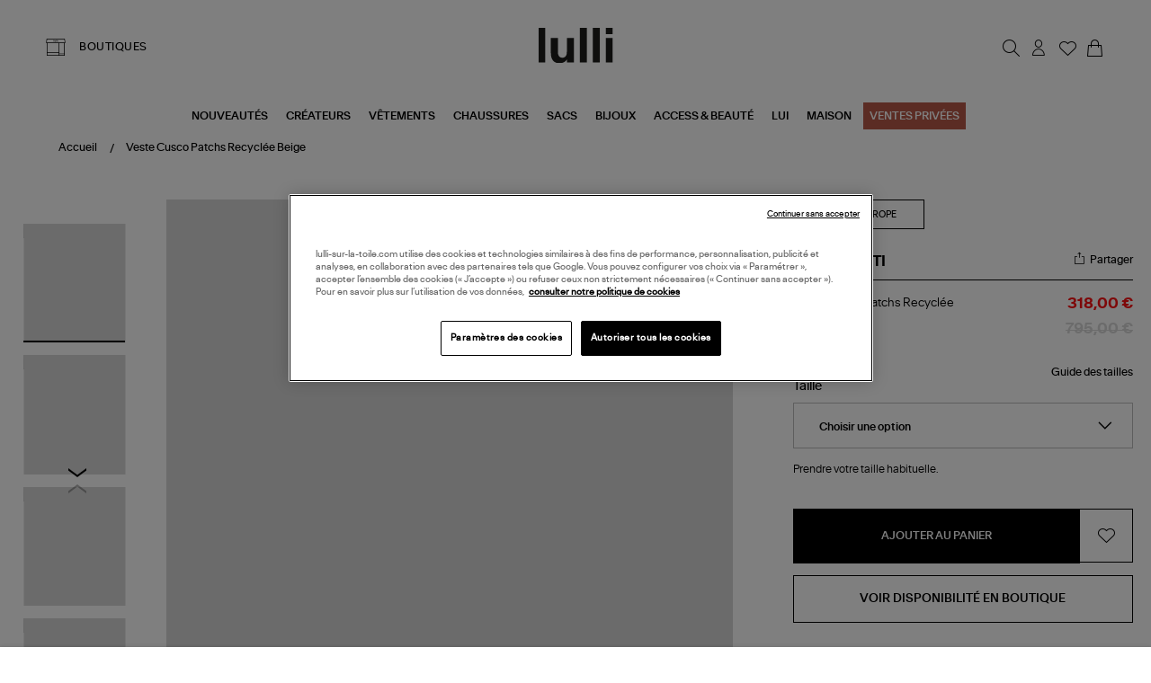

--- FILE ---
content_type: text/html; charset=utf-8
request_url: https://www.lulli-sur-la-toile.com/veste-cusco-patchs-recyclee-beige-274583.html
body_size: 40712
content:
<!doctype html><html lang="fr-FR" prefix="og: http://ogp.me/ns# product: http://ogp.me/ns/product#"><head><meta charset="utf-8"/><meta name="viewport" content="width=device-width,initial-scale=1"/><link rel="apple-touch-icon" href="/images/logos/android-chrome-192x192.png"/><link rel="shortcut icon" href="/favicon.ico"/><link href="/static/css/16.6f1845ce.css" rel="stylesheet"><link rel="manifest" href="/manifest.json"/> <meta data-rh="true" name="language" content="fr-FR"/><meta data-rh="true" name="robots" content="Index,Follow"/><meta data-rh="true" name="theme-color" content="#000000"/><meta data-rh="true" name="apple-itunes-app" content="app-id=1593186395, app-argument=https://appstoreconnect.apple.com/apps/1593186395/distribution/ios/version/deliverable"/><meta data-rh="true" name="description" content="Découvrez et achetez en ligne la collection MIRA MIKATI. Livraison rapide et soignée."/><meta data-rh="true" property="og:type" content="product"/><meta data-rh="true" property="og:title" content="MIRA MIKATI - Veste Cusco Patchs Recyclée Beige"/><meta data-rh="true" property="og:description" content="Découvrez et achetez en ligne la collection MIRA MIKATI. Livraison rapide et soignée."/><meta data-rh="true" property="product:price:amount" content="318"/><meta data-rh="true" property="product:price:currency" content="EUR"/><meta data-rh="true" property="og:url" content="https://www.lulli-sur-la-toile.com/veste-cusco-patchs-recyclee-beige-274583.html"/><meta data-rh="true" property="og:image" content="https://www.lulli-sur-la-toile.com/media/catalog/product//0/2/025_5060281539403_jpeg_1.jpg"/><meta data-rh="true" name="twitter:card" content="summary"/><title data-rh="true">MIRA MIKATI - Veste Cusco Patchs Recyclée Beige</title><link data-rh="true" rel="canonical" href="https://www.lulli-sur-la-toile.com/veste-cusco-patchs-recyclee-beige-274583.html"/><link data-rh="true" rel="preload" as="image" href="/media/catalog/product//0/2/025_5060281539403_jpeg_1.jpg?format=medium&amp;width=810&amp;height=940&amp;size=1&amp;extension=jpeg" imagesrcset="/media/catalog/product//0/2/025_5060281539403_jpeg_1.jpg?format=medium&amp;width=810&amp;height=940&amp;size=1&amp;extension=webp 810w" imagesizes="(min-width: 1240px) 948px,(min-width: 896px) 750px,(min-width: 474px) 750px,(min-width: 237px) 750px,750px" type="image/webp" fetchpriority="high"/><link data-rh="true" rel="preload" as="image" href="/media/catalog/product/m/i/miraj-look20221012-201.jpg?format=small&amp;width=315&amp;height=365&amp;size=2&amp;bg=f1f1f3&amp;extension=jpeg" imagesrcset="/media/catalog/product/m/i/miraj-look20221012-201.jpg?format=small&amp;width=315&amp;height=365&amp;size=2&amp;bg=f1f1f3&amp;extension=webp 630w" imagesizes="(min-width: 1281px) 390px,(min-width: 385px) 390px,390px" type="image/webp" fetchpriority="high"/><script data-rh="true" class="structured-data-list" type="application/ld+json">{"@context":"https://schema.org","@type":"Product","@id":"274583","name":"Veste Cusco Patchs Recyclée Beige","image":"/media/catalog/product//0/2/025_5060281539403_jpeg_1.jpg","sku":"MIRA-JAC003ABE","size":["34","36 - Épuisé","38"],"isVariantOf":{"@type":"ProductGroup","name":"Veste Cusco Patchs Recyclée Beige","sku":"MIRA-JAC003ABE","brand":{"@type":"Brand","name":"MIRA MIKATI"}},"offers":{"@type":"Offer","availability":"https://schema.org/InStock","price":318,"priceCurrency":"EUR","seller":{"@type":"Organization","name":"Lulli sur la toile","url":"https://www.lulli-sur-la-toile.com","logo":"https://www.lulli-sur-la-toile.com/images/logos/logo_dark.svg","contactPoint":{"@type":"ContactPoint","telephone":"04 91 44 61 67","contactType":"Customer service","email":"serviceclient@lullisurlatoile.com"}},"hasMerchantReturnPolicy":{"@type":"MerchantReturnPolicy","applicableCountry":"FR","returnPolicyCategory":"https://schema.org/MerchantReturnFiniteReturnWindow","merchantReturnDays":14,"returnMethod":"https://schema.org/ReturnByMail","returnFees":"https://schema.org/FreeReturn"},"shippingDetails":{"@type":"OfferShippingDetails","shippingRate":{"@type":"MonetaryAmount","value":0,"currency":"EUR"},"deliveryTime":{"@type":"ShippingDeliveryTime","handlingTime":{"@type":"QuantitativeValue","minValue":0,"maxValue":2,"unitCode":"DAY"},"transitTime":{"@type":"QuantitativeValue","minValue":1,"maxValue":3,"unitCode":"DAY"}}}},"description":"Découvrez et achetez en ligne la collection MIRA MIKATI. Livraison rapide et soignée.","brand":{"@type":"Brand","name":"MIRA MIKATI"},"category":"VESTES COURTES","color":["Beige","Imprimé"],"material":null,"itemCondition":"https://schema.org/NewCondition"}</script></head><body><div id="app"><script>window.__SSR_DEVICE__ = {"viewportWidthInPx":360,"type":"bot"};</script><button class="sr-only sr-focusable">Aller au contenu principal</button><div class="wrapper" itemscope="" itemType="http://schema.org/WebSite"><meta itemProp="url" content="https://www.lulli-sur-la-toile.com/"/><div class="beyable-placeholder__container"><div class="beyable-placeholder" id="beyableTarget"></div></div><div></div><header class="header"><div class="container header__container custom__header global_marge__container"><div class="header__store desktop-only"><a class="link link--boutique" href="/toutes-nos-boutiques-mode"><span class="labelled-icon"><span class="labelled-icon__content"><span class="labelled-icon__icon"><div class="icon-wrapper icon-wrapper--default icon-wrapper--small"><i class="ico-lulli-boutiques" style="font-size:24px"></i></div></span><span class="body">BOUTIQUES</span></span></span></a></div><div class="header__logo"><a aria-current="page" class="link link--active" href="/"><img src="/static/media/logo_dark.62c0a3e3.svg" alt="Lulli Concept Store Mode" width="83"/></a></div><div class="header__links flex__row"><nav class="navigation"><ul class="navigation__list"><li class="navigation__item" id="searchTrigger"><button class="button button--icon button--big" type="button" title="Rechercher"><div class="icon-wrapper icon-wrapper--default"><i class="ico-lulli-recherche" style="font-size:27px"></i></div></button><div style="display:none"><div class="navigation__sub navigation__sub--aside-full-mobile"><div class="navigation__sub__backdrop helloWorld"></div><div tabindex="-1" class="navigation__sub__content"><div class="menu_mobile__close-trigger"><button class="button button--icon button--big"><div class="icon-wrapper icon-wrapper--default"><i class="ico-lulli-close" style="font-size:24px"></i></div></button></div></div></div></div></li><li class="navigation__item mobile-only"><a class="link button button--icon button--big" href="/toutes-nos-boutiques-mode"><div class="icon-wrapper icon-wrapper--default"><i class="ico-lulli-boutiques" style="font-size:27px"></i></div></a></li><li class="navigation__item user_name__container"><button class="button button--icon button--big" title="Chargement..."><div class="icon-wrapper icon-wrapper--default"><i class="ico-lulli-compte" style="font-size:27px"></i></div></button><div style="display:none"><div class="navigation__sub navigation__sub--aside"><div class="navigation__sub__backdrop helloWorld"></div><div tabindex="-1" class="navigation__sub__content"><div class="menu_mobile__close-trigger"><button class="button button--icon button--big"><div class="icon-wrapper icon-wrapper--default"><i class="ico-lulli-close" style="font-size:24px"></i></div></button></div></div></div></div></li><li class="navigation__item "><a class="link button button--icon button--big" href="/user/wishlist"><span class="icon-with-notification"><div class="icon-wrapper icon-wrapper--default"><i class="ico-lulli-wishlist" style="font-size:27px"></i></div></span></a></li><li class="navigation__item"><button class="button button--icon button--big" title="Mon panier"><span class="icon-with-notification"><div class="icon-wrapper icon-wrapper--default"><i class="ico-lulli-panier" style="font-size:27px"></i></div></span></button><div style="display:none"><div class="navigation__sub navigation__sub--aside"><div class="navigation__sub__backdrop helloWorld"></div><div tabindex="-1" class="navigation__sub__content"><div class="menu_mobile__close-trigger"><button class="button button--icon button--big"><div class="icon-wrapper icon-wrapper--default"><i class="ico-lulli-close" style="font-size:24px"></i></div></button></div><div class="page-content"><div class="loading-area"><span class="spinner"></span>Chargement du panier...</div></div></div></div></div></li><li class="navigation__item burger-menu mobile-only"><button class="button button--icon button--big" title="Menu"><div class="icon-wrapper icon-wrapper--default"><i class="ico-lulli-menu" style="font-size:24px"></i></div></button><div style="display:none"><div class="navigation__sub navigation__sub--opened navigation__sub--default"><div class="navigation__sub__backdrop"></div><div tabindex="-1" class="navigation__sub__content"><div class="menu_mobile__close-trigger"><button class="button button--icon button--big"><div class="icon-wrapper icon-wrapper--default"><i class="ico-lulli-close" style="font-size:24px"></i></div></button></div><nav class="menu-nav-mobile"><div class="container"><div class="menu_mobile__navigation"><ul class="menu_mobile__content"><li class="menu_mobile__level0"><button class="link--mobile-nav">NOUVEAUTÉS</button><div class="menu_mobile__submenu_content"><div class="menu_mobile__submenu_close"><button class="button button--icon button--big"><div class="icon-wrapper icon-wrapper--default"><i class="ico-lulli-chevron-gauche" style="font-size:13px"></i></div></button></div></div></li><li class="menu_mobile__level0"><a class="link link--mobile-nav" href="/best-sellers.html">BEST-SELLERS</a></li><li class="menu_mobile__level0"><a class="link link--mobile-nav" href="/choisi-pour-vous.html">CHOISI POUR VOUS</a></li><li class="menu_mobile__level0"><button class="link--mobile-nav">CRÉATEURS</button><div class="menu_mobile__submenu_content"><div class="menu_mobile__submenu_close"><button class="button button--icon button--big"><div class="icon-wrapper icon-wrapper--default"><i class="ico-lulli-chevron-gauche" style="font-size:13px"></i></div></button></div></div></li><li class="menu_mobile__level0"><button class="link--mobile-nav">VÊTEMENTS</button><div class="menu_mobile__submenu_content"><div class="menu_mobile__submenu_close"><button class="button button--icon button--big"><div class="icon-wrapper icon-wrapper--default"><i class="ico-lulli-chevron-gauche" style="font-size:13px"></i></div></button></div></div></li><li class="menu_mobile__level0"><button class="link--mobile-nav">CHAUSSURES</button><div class="menu_mobile__submenu_content"><div class="menu_mobile__submenu_close"><button class="button button--icon button--big"><div class="icon-wrapper icon-wrapper--default"><i class="ico-lulli-chevron-gauche" style="font-size:13px"></i></div></button></div></div></li><li class="menu_mobile__level0"><button class="link--mobile-nav">SACS</button><div class="menu_mobile__submenu_content"><div class="menu_mobile__submenu_close"><button class="button button--icon button--big"><div class="icon-wrapper icon-wrapper--default"><i class="ico-lulli-chevron-gauche" style="font-size:13px"></i></div></button></div></div></li><li class="menu_mobile__level0"><button class="link--mobile-nav">BIJOUX</button><div class="menu_mobile__submenu_content"><div class="menu_mobile__submenu_close"><button class="button button--icon button--big"><div class="icon-wrapper icon-wrapper--default"><i class="ico-lulli-chevron-gauche" style="font-size:13px"></i></div></button></div></div></li><li class="menu_mobile__level0"><button class="link--mobile-nav">ACCESS &amp; BEAUTÉ</button><div class="menu_mobile__submenu_content"><div class="menu_mobile__submenu_close"><button class="button button--icon button--big"><div class="icon-wrapper icon-wrapper--default"><i class="ico-lulli-chevron-gauche" style="font-size:13px"></i></div></button></div></div></li><li class="menu_mobile__level0"><button class="link--mobile-nav">LUI</button><div class="menu_mobile__submenu_content"><div class="menu_mobile__submenu_close"><button class="button button--icon button--big"><div class="icon-wrapper icon-wrapper--default"><i class="ico-lulli-chevron-gauche" style="font-size:13px"></i></div></button></div></div></li><li class="menu_mobile__level0"><button class="link--mobile-nav">MAISON</button><div class="menu_mobile__submenu_content"><div class="menu_mobile__submenu_close"><button class="button button--icon button--big"><div class="icon-wrapper icon-wrapper--default"><i class="ico-lulli-chevron-gauche" style="font-size:13px"></i></div></button></div></div></li><li class="menu_mobile__level0"><button class="link--mobile-nav"><span style="padding:8px;background-color:#b85848;color:#FFFFFF">VENTES PRIVÉES</span></button><div class="menu_mobile__submenu_content"><div class="menu_mobile__submenu_close"><button class="button button--icon button--big"><div class="icon-wrapper icon-wrapper--default"><i class="ico-lulli-chevron-gauche" style="font-size:13px"></i></div></button></div></div></li></ul></div></div></nav></div></div></div></li></ul></nav></div></div><div class="main_menu__container"><div class="desktop-only main-menu"><nav class="menu-main-categories"><ul class="menu-main-categories__list"><li class="menu-main-categories__item"><a class="link" href="/nouveautes.html">NOUVEAUTÉS</a></li><li class="menu-main-categories__item"><a class="link" href="/createurs.html">CRÉATEURS</a></li><li class="menu-main-categories__item"><a class="link" href="/vetements.html">VÊTEMENTS</a></li><li class="menu-main-categories__item"><a class="link" href="/chaussures.html">CHAUSSURES</a></li><li class="menu-main-categories__item"><a class="link" href="/sacs.html">SACS</a></li><li class="menu-main-categories__item"><a class="link" href="/bijoux.html">BIJOUX</a></li><li class="menu-main-categories__item"><a class="link" href="/accessoires.html">ACCESS &amp; BEAUTÉ</a></li><li class="menu-main-categories__item"><a class="link" href="/homme.html">LUI</a></li><li class="menu-main-categories__item"><a class="link" href="/maison.html">MAISON</a></li><li class="menu-main-categories__item"><a class="link" style="background-color:#b85848;color:#FFFFFF" href="/ventes-privees.html">VENTES PRIVÉES</a></li></ul><div class="main_menu__shadow  "></div></nav></div></div></header><div class="header__sub"></div><div class="main-content" tabindex="-1"><div class="mdl-layout__content"><div><div class="page-content page-content--with-image-top-mobile "><div class="stack stack--size-4"><div class="stack__element"><div class="breadcrumb--produit__container container--desktop-only"><div class="breadcrumb__container container global_marge__container" itemType="https://schema.org/CollectionPage"><meta itemProp="name" content="Veste Cusco Patchs Recyclée Beige"/><meta itemProp="url" content="/veste-cusco-patchs-recyclee-beige-274583.html"/><ul id="breadcrumb-list" class="breadcrumb" itemscope="" itemType="http://schema.org/BreadcrumbList"><li itemProp="itemListElement" itemscope="" itemType="http://schema.org/ListItem" class="breadcrumb__item"><a aria-current="page" class="link link--text link--active" itemProp="item" itemID="breadcrumb-home" itemType="https://schema.org/WebPage" href="/"><meta itemProp="name" content="Accueil"/><span>Accueil</span></a><meta itemProp="position" content="1"/></li><li itemProp="itemListElement" itemscope="" itemType="http://schema.org/ListItem" class="breadcrumb__item"><a aria-current="page" class="link link--text link--active" itemProp="item" itemType="https://schema.org/WebPage" href="/veste-cusco-patchs-recyclee-beige-274583.html"><span itemProp="name">Veste Cusco Patchs Recyclée Beige</span></a><meta itemProp="position" content="2"/></li></ul><meta itemProp="hasPart" itemRef="#breadcrumb-list"/></div></div></div><div class="stack__element"><div class="product_container__desktop container--desktop-only no-padding-h"><div class="product-view"><div class="grid"><div class="cell cell--desktop-1-6"><div class="container--tablet-only"><div class="product-view__gallery"><div><div class="product-gallery"><div class="product-gallery__main"><div class="swiper-container" momentumRatio="0.2"><div class="swiper-wrapper"><div class="swiper-slide swiper-slide-duplicate" data-swiper-slide-index="0"><div class="responsive-image responsive-image--full responsive-image--done" style="--image-ratio:116%"><picture><source type="image/webp" srcSet="/media/catalog/product//0/2/025_5060281539403_jpeg_1.jpg?format=medium&amp;width=810&amp;height=940&amp;size=1&amp;extension=webp 810w" sizes="(min-width: 1240px) 948px,(min-width: 896px) 750px,(min-width: 474px) 750px,(min-width: 237px) 750px,750px"/><source type="image/jpeg" srcSet="/media/catalog/product//0/2/025_5060281539403_jpeg_1.jpg?format=medium&amp;width=810&amp;height=940&amp;size=1&amp;extension=jpeg 810w" sizes="(min-width: 1240px) 948px,(min-width: 896px) 750px,(min-width: 474px) 750px,(min-width: 237px) 750px,750px"/><img src="/media/catalog/product//0/2/025_5060281539403_jpeg_1.jpg?format=medium&amp;width=810&amp;height=940&amp;size=1&amp;extension=jpeg" alt="Veste Cusco Patchs Recyclée Beige" class="responsive-image__actual"/></picture></div></div><div class="swiper-slide" data-swiper-slide-index="0"><div class="responsive-image responsive-image--full responsive-image--done" style="--image-ratio:116%"><picture><source type="image/webp" srcSet="/media/catalog/product//0/2/025_5060281539403_jpeg_1.jpg?format=medium&amp;width=810&amp;height=940&amp;size=1&amp;extension=webp 810w" sizes="(min-width: 1240px) 948px,(min-width: 896px) 750px,(min-width: 474px) 750px,(min-width: 237px) 750px,750px"/><source type="image/jpeg" srcSet="/media/catalog/product//0/2/025_5060281539403_jpeg_1.jpg?format=medium&amp;width=810&amp;height=940&amp;size=1&amp;extension=jpeg 810w" sizes="(min-width: 1240px) 948px,(min-width: 896px) 750px,(min-width: 474px) 750px,(min-width: 237px) 750px,750px"/><img src="/media/catalog/product//0/2/025_5060281539403_jpeg_1.jpg?format=medium&amp;width=810&amp;height=940&amp;size=1&amp;extension=jpeg" alt="Veste Cusco Patchs Recyclée Beige" class="responsive-image__actual"/></picture></div></div><div class="swiper-slide swiper-slide-duplicate" data-swiper-slide-index="0"><div class="responsive-image responsive-image--full responsive-image--done" style="--image-ratio:116%"><picture><source type="image/webp" srcSet="/media/catalog/product//0/2/025_5060281539403_jpeg_1.jpg?format=medium&amp;width=810&amp;height=940&amp;size=1&amp;extension=webp 810w" sizes="(min-width: 1240px) 948px,(min-width: 896px) 750px,(min-width: 474px) 750px,(min-width: 237px) 750px,750px"/><source type="image/jpeg" srcSet="/media/catalog/product//0/2/025_5060281539403_jpeg_1.jpg?format=medium&amp;width=810&amp;height=940&amp;size=1&amp;extension=jpeg 810w" sizes="(min-width: 1240px) 948px,(min-width: 896px) 750px,(min-width: 474px) 750px,(min-width: 237px) 750px,750px"/><img src="/media/catalog/product//0/2/025_5060281539403_jpeg_1.jpg?format=medium&amp;width=810&amp;height=940&amp;size=1&amp;extension=jpeg" alt="Veste Cusco Patchs Recyclée Beige" class="responsive-image__actual"/></picture></div></div></div></div><div class="product-view__labels"><div class="product-label"><div class="label-container"><div class="labelItem labelItem--red"><span>VENTES PRIVÉES</span></div></div><span class="tag">-60%</span></div></div><div class="product-view__voir-look-btn"><button class="button button--small">VOIR LE LOOK</button></div><span class="product-gallery__zoom__container"><button class="button button--icon button--big" type="button" title="Zoomer sur l&#x27;image"><div class="icon-wrapper icon-wrapper--default"><i class="ico-lulli-recherche" style="font-size:24px"></i></div></button></span></div><aside class="product-gallery__aside"><div class="items-slider items-slider--vertical"><div class=""><div class="items-slider__container"><div class="items-slider__slider"><div class="slider slider--overflow-visible slider--vertical"><div class="slider__content slider__content--animate" style="transform:translate(0, 0px)"><div class="slider__slide slider__slide--prev"><div class="items-slider__item"><div class="items-slider__element"><div class="items-slider__element"><button class="product-gallery__preview-button"><div class="responsive-image responsive-image--full responsive-image--loading" style="--image-ratio:117%"><picture><img alt="" class="responsive-image__actual"/></picture><picture><img src="/images/resized-error.png" alt="Loading" class="responsive-image__placeholder"/></picture></div></button></div></div><div class="items-slider__element"></div><div class="items-slider__element"></div><div class="items-slider__element"></div></div></div><div tabindex="-1" class="slider__slide slider__slide--current"><div class="items-slider__item"><div class="items-slider__element"><div class="items-slider__element"><button class="product-gallery__preview-button"><div class="responsive-image responsive-image--full responsive-image--loading" style="--image-ratio:117%"><picture><img alt="" class="responsive-image__actual"/></picture><picture><img src="/images/resized-error.png" alt="Loading" class="responsive-image__placeholder"/></picture></div></button></div></div><div class="items-slider__element"><div class="items-slider__element"><button class="product-gallery__preview-button"><div class="responsive-image responsive-image--full responsive-image--loading" style="--image-ratio:117%"><picture><img alt="" class="responsive-image__actual"/></picture><picture><img src="/images/resized-error.png" alt="Loading" class="responsive-image__placeholder"/></picture></div></button></div></div><div class="items-slider__element"><div class="items-slider__element"><button class="product-gallery__preview-button"><div class="responsive-image responsive-image--full responsive-image--loading" style="--image-ratio:117%"><picture><img alt="" class="responsive-image__actual"/></picture><picture><img src="/images/resized-error.png" alt="Loading" class="responsive-image__placeholder"/></picture></div></button></div></div><div class="items-slider__element"><div class="items-slider__element"><button class="product-gallery__preview-button"><div class="responsive-image responsive-image--full responsive-image--loading" style="--image-ratio:117%"><picture><img alt="" class="responsive-image__actual"/></picture><picture><img src="/images/resized-error.png" alt="Loading" class="responsive-image__placeholder"/></picture></div></button></div></div></div></div><div class="slider__slide slider__slide--next"><div class="items-slider__item"><div class="items-slider__element"><div class="items-slider__element"><button class="product-gallery__preview-button"><div class="responsive-image responsive-image--full responsive-image--loading" style="--image-ratio:117%"><picture><img alt="" class="responsive-image__actual"/></picture><picture><img src="/images/resized-error.png" alt="Loading" class="responsive-image__placeholder"/></picture></div></button></div></div><div class="items-slider__element"></div><div class="items-slider__element"></div><div class="items-slider__element"></div></div></div></div></div></div><div class="items-slider__controls"><div class="items-slider__previous"><button disabled=""></button></div><div class="items-slider__next"><button></button></div></div></div></div></div></aside></div></div></div></div></div><div class="cell cell--desktop-1-3"><div class="product-view__synthesis"><div class="product-synthesis"><div class="container--mobile-only"><div class="stack stack--size-1"><div class="stack__element"><div class="label-container"><div class="labelItem labelItem--black-outline"><span>Made in Europe</span></div></div></div><div class="stack__element"><div class="product-name product-name--with-labels"><h1 class="product-marque__container"><div class="product-marque__main"><div class="product-marque__info"><div class="product-marque__marque"><span><a class="link" href="/createurs/mira-mikati.html">MIRA MIKATI</a><p class="seo-only">Veste Cusco Patchs Recyclée Beige</p></span></div></div></div></h1><div class="product-name__partager"><div class="partage_email__container"><p class="partage_email__trigger"><div class="icon-wrapper icon-wrapper--default-block icon-wrapper--default"><i class="ico-lulli-share" style="font-size:24px"></i></div><span>Partager</span></p></div></div></div></div><div class="stack__element"><div class="product-name-price__container"><div class="product-name__name"><span>Veste Cusco Patchs Recyclée Beige</span></div><div class="product-synthesis__price"><span><div class="product-price product-price--special"><div class="product-price__price"><span class="product-price__regular"><span class="price">795,00 €</span></span><span class="product-price__special"><span class="price">318,00 €</span></span></div></div></span></div></div></div><div class="stack__element"></div><div class="stack__element"><div class="product-synthesis__guide--taille"><button class="button button--link button--big">Guide des tailles</button></div></div><div class="stack__element"><div class="configurator"><div class="stack stack--size-2"><div class="stack__element"><form class=""><div class="stack stack--size-2"><div class="stack__element"><div class="product_option_picker__header"><span class="product_option_picker__header_label">Taille </span></div><div class="form-item required"><div class="form-item__label"><label for="732" class="label--required">Taille</label></div><div class="form-item__input"><div class="input-wrapper"><div class="select-input"><select id="732" name="732" required=""><option selected="" value="" disabled="" hidden="">Choisir une option</option><option value="194027" class="">34</option><option value="194028" class="is_disabled">36 - Épuisé</option><option value="194029" class="">38</option></select><div class="icon-wrapper icon-wrapper--default icon-wrapper--small"><i class="ico-lulli-chevron-bas" style="font-size:17px"></i></div></div></div></div></div></div></div></form></div></div></div></div><div class="stack__element"><div><div class="conseil_taille__container">Prendre votre taille habituelle.</div></div></div><div class="stack__element"></div><div class="stack__element"><div><div class="paypal_multiple__container"><div class=""></div></div><form class="add-to-cart"><div class="add-to-cart__main"><link href="http://schema.org/InStock"/><div class="add-to-cart__quantity"><div class="form-item"><div class="form-item__label"><label for="quantity" class="">Quantité</label></div><div class="form-item__input"><div class="input-wrapper"><div class="number-input"><div class="number-input__button"><button class="button button--icon button--big" type="button" title="Diminuer"><div class="icon-wrapper icon-wrapper--default"><svg stroke="currentColor" fill="currentColor" stroke-width="0" viewBox="0 0 512 512" class="icon icon--default" height="1em" width="1em" xmlns="http://www.w3.org/2000/svg"><title>Diminuer</title><path d="M368.5 240h-225c-8.8 0-16 7.2-16 16 0 4.4 1.8 8.4 4.7 11.3 2.9 2.9 6.9 4.7 11.3 4.7h225c8.8 0 16-7.2 16-16s-7.2-16-16-16z"></path></svg></div></button></div><div class="number-input__input"><input type="text" class="" name="quantity" id="quantity" inputMode="number" value="1"/></div><div class="number-input__button"><button class="button button--icon button--big" type="button" title="Augmenter"><div class="icon-wrapper icon-wrapper--default"><svg stroke="currentColor" fill="currentColor" stroke-width="0" viewBox="0 0 512 512" class="icon icon--default" height="1em" width="1em" xmlns="http://www.w3.org/2000/svg"><title>Augmenter</title><path d="M368.5 240H272v-96.5c0-8.8-7.2-16-16-16s-16 7.2-16 16V240h-96.5c-8.8 0-16 7.2-16 16 0 4.4 1.8 8.4 4.7 11.3 2.9 2.9 6.9 4.7 11.3 4.7H240v96.5c0 4.4 1.8 8.4 4.7 11.3 2.9 2.9 6.9 4.7 11.3 4.7 8.8 0 16-7.2 16-16V272h96.5c8.8 0 16-7.2 16-16s-7.2-16-16-16z"></path></svg></div></button></div></div></div></div></div></div><div class="add-to-cart__button"><button class="button button--big" type="submit">Ajouter au panier</button></div><div class="add-to-cart__actions"><button class="button button--icon-block button--big" title="Ajouter aux favoris"><div class="icon-wrapper icon-wrapper--default"><i class="ico-lulli-wishlist" style="font-size:24px;color:#000"></i></div></button></div></div></form></div></div><div class="stack__element"><div class="shop_avialibility__container"><p class="shop_avialibility__trigger">Voir disponibilité en boutique</p></div></div><div class="stack__element"><div class="product-synthesis__sticky-bar hide"><div class="container"><div class="product-synthesis__sticky-bar__info"><div class="image-container"><div class="responsive-image responsive-image--default responsive-image--loading" style="--image-ratio:100%"><picture><source type="image/webp" srcSet="/images/resized-error.png?format=StickyBarProduct&amp;width=70&amp;height=70&amp;size=2&amp;bg=e7e7e7&amp;cover=true&amp;extension=webp 2x"/><source type="image/jpeg" srcSet="/images/resized-error.png?format=StickyBarProduct&amp;width=70&amp;height=70&amp;size=2&amp;bg=e7e7e7&amp;cover=true&amp;extension=jpeg 2x"/><img src="/images/resized-error.png?format=StickyBarProduct&amp;width=70&amp;height=70&amp;size=2&amp;bg=e7e7e7&amp;cover=true&amp;extension=jpeg" alt="Veste Cusco Patchs Recyclée Beige" decoding="async" class="responsive-image__actual"/></picture><picture><source type="image/webp" srcSet="/images/resized-error.png?format=StickyBarProduct&amp;width=70&amp;height=70&amp;size=2&amp;bg=e7e7e7&amp;cover=true&amp;extension=webp 2x"/><source type="image/jpeg" srcSet="/images/resized-error.png?format=StickyBarProduct&amp;width=70&amp;height=70&amp;size=2&amp;bg=e7e7e7&amp;cover=true&amp;extension=jpeg 2x"/><img src="/images/resized-error.png?format=StickyBarProduct&amp;width=70&amp;height=70&amp;size=2&amp;bg=e7e7e7&amp;cover=true&amp;extension=jpeg" alt="" class="responsive-image__placeholder"/></picture></div></div><div class="name"><span class="marque">MIRA MIKATI</span><br/><span class="description">Veste Cusco Patchs Recyclée Beige</span></div></div><div class="product-synthesis__sticky-bar__add-container"><div class="price"><div class="product-price product-price--special"><div class="product-price__price"><span class="product-price__regular"><span class="price">795,00 €</span></span><span class="product-price__special"><span class="price">318,00 €</span></span></div></div></div><div class="add-button"><form class="add-to-cart"><div class="add-to-cart__main"><link href="http://schema.org/InStock"/><div class="add-to-cart__quantity"><div class="form-item"><div class="form-item__label"><label for="quantity" class="">Quantité</label></div><div class="form-item__input"><div class="input-wrapper"><div class="number-input"><div class="number-input__button"><button class="button button--icon button--big" type="button" title="Diminuer"><div class="icon-wrapper icon-wrapper--default"><svg stroke="currentColor" fill="currentColor" stroke-width="0" viewBox="0 0 512 512" class="icon icon--default" height="1em" width="1em" xmlns="http://www.w3.org/2000/svg"><title>Diminuer</title><path d="M368.5 240h-225c-8.8 0-16 7.2-16 16 0 4.4 1.8 8.4 4.7 11.3 2.9 2.9 6.9 4.7 11.3 4.7h225c8.8 0 16-7.2 16-16s-7.2-16-16-16z"></path></svg></div></button></div><div class="number-input__input"><input type="text" class="" name="quantity" id="quantity" inputMode="number" value="1"/></div><div class="number-input__button"><button class="button button--icon button--big" type="button" title="Augmenter"><div class="icon-wrapper icon-wrapper--default"><svg stroke="currentColor" fill="currentColor" stroke-width="0" viewBox="0 0 512 512" class="icon icon--default" height="1em" width="1em" xmlns="http://www.w3.org/2000/svg"><title>Augmenter</title><path d="M368.5 240H272v-96.5c0-8.8-7.2-16-16-16s-16 7.2-16 16V240h-96.5c-8.8 0-16 7.2-16 16 0 4.4 1.8 8.4 4.7 11.3 2.9 2.9 6.9 4.7 11.3 4.7H240v96.5c0 4.4 1.8 8.4 4.7 11.3 2.9 2.9 6.9 4.7 11.3 4.7 8.8 0 16-7.2 16-16V272h96.5c8.8 0 16-7.2 16-16s-7.2-16-16-16z"></path></svg></div></button></div></div></div></div></div></div><div class="add-to-cart__button"><button class="button button--big" type="submit">Ajouter au panier</button></div><div class="add-to-cart__actions"><button class="button button--icon-block button--big" title="Ajouter aux favoris"><div class="icon-wrapper icon-wrapper--default"><i class="ico-lulli-wishlist" style="font-size:24px;color:#000"></i></div></button></div></div></form></div></div></div></div></div><div class="stack__element"><div class="wysiwyg" id="wysiwyg-styles-1767037628256-4163"><div class="reassurances__container">
<div class="reassurances__box">
<div class="icon-wrapper icon-wrapper--default"><i class="ico-lulli-livraison-gratuite" style="font-size:24px"> </i></div>
<span class="reassurances__title">livraison offerte dès 150 €</span></div>
<div class="reassurances__box">
<div class="icon-wrapper icon-wrapper--default"><i class="ico-lulli-retours" style="font-size:24px"> </i></div>
<span class="reassurances__title">retour offert</span></div>
<div class="reassurances__box">
<div class="icon-wrapper icon-wrapper--default"><i class="ico-lulli-paiement-securis" style="font-size:24px"> </i></div>
<span class="reassurances__title">paiement en 3x,4x</span></div>
</div></div></div><div class="stack__element"><div><div><div class="AccordionItem"><div class="AccordionItem__header"><span class="AccordionItem__title">Description</span><div class="icon-wrapper icon-wrapper--default"><svg stroke="currentColor" fill="currentColor" stroke-width="0" viewBox="0 0 512 512" class="icon icon--default" height="1em" width="1em" xmlns="http://www.w3.org/2000/svg"><title>minus</title><path d="M368.5 240h-225c-8.8 0-16 7.2-16 16 0 4.4 1.8 8.4 4.7 11.3 2.9 2.9 6.9 4.7 11.3 4.7h225c8.8 0 16-7.2 16-16s-7.2-16-16-16z"></path></svg></div></div><div class="AccordionItem__content"><div class="wysiwyg" id="wysiwyg-styles-1767037628257-1466"><h2 class="h2">Veste courte en laine mélangée beige réhaussée d'un patch brodé d'une fleur hawaïenne et de l'inscription "Let's fly away". Col chemisier avec cordons de serrage multicolore et ornés de perles. Manches longues avec fentes et poignets boutonnés. Fermeture boutonnée sur le devant. Boutons marron effet corne. Dos ailes d'anges. Fentes latérales. Coupe ample. Base arrondie.</h2><br/><strong>Made in : </strong>Bulgarie.<br/><strong>Taille &amp; Coupe : </strong>Notre mannequin porte une taille 36 et mesure 172 cm.<br/>Longueur (taille 36) : 72 cm.<br/>Demi-tour de poitrine : 57 cm.<br/>Longueur de manches : 55 cm.<br/><strong>Composition : </strong>50% acrylique recyclé, 25% polyester recyclé, 20% laine recyclée, 5% autres fibres recyclées;<br/><strong>Conseil d&#x27;entretien : </strong>Lavage à la main.<br/>(ref-JAC003ABE)</div></div></div><div class="AccordionItem"><div class="AccordionItem__header"><span class="AccordionItem__title">Livraison et retour</span><div class="icon-wrapper icon-wrapper--default"><svg stroke="currentColor" fill="currentColor" stroke-width="0" viewBox="0 0 512 512" class="icon icon--default" height="1em" width="1em" xmlns="http://www.w3.org/2000/svg"><title>plus</title><path d="M368.5 240H272v-96.5c0-8.8-7.2-16-16-16s-16 7.2-16 16V240h-96.5c-8.8 0-16 7.2-16 16 0 4.4 1.8 8.4 4.7 11.3 2.9 2.9 6.9 4.7 11.3 4.7H240v96.5c0 4.4 1.8 8.4 4.7 11.3 2.9 2.9 6.9 4.7 11.3 4.7 8.8 0 16-7.2 16-16V272h96.5c8.8 0 16-7.2 16-16s-7.2-16-16-16z"></path></svg></div></div></div><div class="AccordionItem"><div class="AccordionItem__header"><span class="AccordionItem__title">Disponibilité boutique</span><div class="icon-wrapper icon-wrapper--default"><svg stroke="currentColor" fill="currentColor" stroke-width="0" viewBox="0 0 512 512" class="icon icon--default" height="1em" width="1em" xmlns="http://www.w3.org/2000/svg"><title>plus</title><path d="M368.5 240H272v-96.5c0-8.8-7.2-16-16-16s-16 7.2-16 16V240h-96.5c-8.8 0-16 7.2-16 16 0 4.4 1.8 8.4 4.7 11.3 2.9 2.9 6.9 4.7 11.3 4.7H240v96.5c0 4.4 1.8 8.4 4.7 11.3 2.9 2.9 6.9 4.7 11.3 4.7 8.8 0 16-7.2 16-16V272h96.5c8.8 0 16-7.2 16-16s-7.2-16-16-16z"></path></svg></div></div></div></div></div></div><div class="stack__element"></div></div></div></div></div></div></div></div></div></div><div class="stack__element"><div class="looks-products__container container--desktop-only" id="look-section"><section class="section"><div class="section__head container"><div class="section__title"><div class="look__container"><div class="look__lulli--styles"><span class="look__adoptez">Adoptez</span><div class="look__navigation"><span class="look__le--look">LE LOOK</span></div></div></div></div></div><div class="section__content"></div></section><div><div class="global_marge__container"><div class=""><div class="product_slider_mobile__container"><div class="look_card__container"><div class="look_card__image"><div class="responsive-image responsive-image--full responsive-image--done" style="--image-ratio:116%"><picture><source type="image/webp" srcSet="/media/catalog/product/m/i/miraj-look20221012-201.jpg?format=small&amp;width=315&amp;height=365&amp;size=2&amp;bg=f1f1f3&amp;extension=webp 630w" sizes="(min-width: 1281px) 390px,(min-width: 385px) 390px,390px"/><source type="image/jpeg" srcSet="/media/catalog/product/m/i/miraj-look20221012-201.jpg?format=small&amp;width=315&amp;height=365&amp;size=2&amp;bg=f1f1f3&amp;extension=jpeg 630w" sizes="(min-width: 1281px) 390px,(min-width: 385px) 390px,390px"/><img src="/media/catalog/product/m/i/miraj-look20221012-201.jpg?format=small&amp;width=315&amp;height=365&amp;size=2&amp;bg=f1f1f3&amp;extension=jpeg" alt="Veste Cusco Patchs Recyclée Beige" itemProp="image" class="responsive-image__actual"/></picture></div></div></div><div class="product-item" data-scroll-to="MAISONST-F222K028MAI25"><div class="product-item__image"><link href="/media/catalog/product//m/a/maiso47821-pck20221011-1.jpg"/><link href="/media/catalog/product/m/a/maiso-look20221012-191.jpg"/><a class="link" href="/pull-irlandais-estella-ecru-277355.html"><div class="responsive-image responsive-image--full responsive-image--loading" style="--image-ratio:116%"><picture><source type="image/webp" srcSet="/images/resized-error.png?format=small&amp;width=315&amp;height=365&amp;size=2&amp;bg=e7e7e7&amp;cover=true&amp;extension=webp 630w" sizes="(min-width: 1281px) 390px,(min-width: 385px) 390px,390px"/><source type="image/jpeg" srcSet="/images/resized-error.png?format=small&amp;width=315&amp;height=365&amp;size=2&amp;bg=e7e7e7&amp;cover=true&amp;extension=jpeg 630w" sizes="(min-width: 1281px) 390px,(min-width: 385px) 390px,390px"/><img src="/images/resized-error.png?format=small&amp;width=315&amp;height=365&amp;size=2&amp;bg=e7e7e7&amp;cover=true&amp;extension=jpeg" alt="Pull Irlandais Estella Écru" decoding="async" class="responsive-image__actual"/></picture><picture><source type="image/webp" srcSet="/images/resized-error.png?format=small&amp;width=315&amp;height=365&amp;size=2&amp;bg=e7e7e7&amp;cover=true&amp;extension=webp 630w" sizes="(min-width: 1281px) 390px,(min-width: 385px) 390px,390px"/><source type="image/jpeg" srcSet="/images/resized-error.png?format=small&amp;width=315&amp;height=365&amp;size=2&amp;bg=e7e7e7&amp;cover=true&amp;extension=jpeg 630w" sizes="(min-width: 1281px) 390px,(min-width: 385px) 390px,390px"/><img src="/images/resized-error.png?format=small&amp;width=315&amp;height=365&amp;size=2&amp;bg=e7e7e7&amp;cover=true&amp;extension=jpeg" alt="" class="responsive-image__placeholder"/></picture></div></a><div class="product-item-image__lulli_label__container"></div><div class="product-item-image__discount"><div class="product-label"><span class="tag">-60%</span></div></div><div class="add_to_cart_modal__trigger_container"><button class="button button--block-primary button--big">Ajouter au panier</button></div></div><div class="product-item__overview"><div class="product-overview no-discount"><div class="product-overview__price"><div class="product-price product-price--special"><div class="product-price__price"><span class="product-price__regular"><span class="price">155,00 €</span></span><span class="product-price__special"><span class="price">62,00 €</span></span></div></div></div><div class="product-overview-name__container"><p class="product-overview__name"><a class="link" href="/pull-irlandais-estella-ecru-277355.html"><span class="product-overview__brand">MAISON STANDARDS</span><span class="product-overview-name">Pull Irlandais Estella Écru</span></a></p></div><div class="add_to_cart_modal__mobile_trigger_container"><button class="button button--icon button--big" title="ico-lulli-panier"><div class="icon-wrapper icon-wrapper--default"><i class="ico-lulli-panier" style="font-size:24px"></i></div></button></div></div></div><div class="product-item__actions"><button class="button button--icon-block button--big" title="Ajouter aux favoris"><div class="icon-wrapper icon-wrapper--default"><i class="ico-lulli-wishlist" style="font-size:24px;color:#000"></i></div></button></div><div class="add_to_cart_modal__mobile_condensed_trigger_container"><button class="button button--icon button--big" title="ico-lulli-panier"><div class="icon-wrapper icon-wrapper--default"><i class="ico-lulli-panier" style="font-size:24px"></i></div></button></div></div></div></div></div></div></div></div><div class="stack__element"><div class="related-slider__container container--desktop-only global_marge__container"></div></div><div class="stack__element"></div><div class="stack__element"><div class="upsells-slider__container container--desktop-only global_marge__container"></div></div></div></div></div></div></div><div class="spacer spacer--size-2"></div><footer><div class="wysiwyg" id="wysiwyg-styles-1767037628260-9035"><div class="reassurance-container max_margin_content">
<div class="reassurance-item"><img loading="lazy" alt="" src="/media/wysiwyg/fc/livraison.png?format=original?format=original"/><span class="reassurance-title">Livraison gratuite</span> <span class="reassurance-subtitle">à partir de 150 € d&#x27;achat*</span></div>
<div class="reassurance-item"><img loading="lazy" alt="" src="/media/wysiwyg/fc/14j.png?format=original?format=original"/> <span class="reassurance-title">Retour offert et facile</span><span class="reassurance-subtitle">prolongé jusqu&#x27;au 31 décembre</span></div>
<div class="reassurance-item"><img loading="lazy" alt="" src="/media/wysiwyg/fc/avis.png?format=original?format=original"/> <span class="reassurance-title">Avis clients : 4.83/5</span> <span class="reassurance-subtitle">avec avis vérifiés</span></div>
<div class="reassurance-item"><img loading="lazy" alt="" src="/media/wysiwyg/fc/paiement.png?format=original?format=original"/> <span class="reassurance-title">Paiement sécurisé</span> <span class="reassurance-subtitle">en 3 ou 4 fois possible</span></div>
</div></div><div class="footer_blocs_nl_app__container max_margin_content"><div class="newsletter-container max_margin_content"><div class="newsletter-text"><span>20 € en vous inscrivant à la</span><span class="newsletter-title">newsletter</span></div><div class="newsletter-input"><form><div class="one-line-form"><div class="one-line-form__input"><div class="input-wrapper input-wrapper--default"><input type="email" class="newsletter-input" autoComplete="on" id="email_newsletter" aria-label="Email" placeholder="Votre email" name="email" required="" value=""/></div></div><div class="one-line-form__button"><button class="button button--primary button--big" type="submit"><span>S&#x27;inscrire</span><div class="icon-wrapper icon-wrapper--default"><svg stroke="currentColor" fill="currentColor" stroke-width="0" viewBox="0 0 512 512" class="icon icon--default" height="1em" width="1em" xmlns="http://www.w3.org/2000/svg"><title>Valider</title><path d="M294.1 256L167 129c-9.4-9.4-9.4-24.6 0-33.9s24.6-9.3 34 0L345 239c9.1 9.1 9.3 23.7.7 33.1L201.1 417c-4.7 4.7-10.9 7-17 7s-12.3-2.3-17-7c-9.4-9.4-9.4-24.6 0-33.9l127-127.1z"></path></svg></div></button></div></div></form></div></div><div class="wysiwyg" id="wysiwyg-styles-1767037628261-6266"><div class="block_app__container" style="background-color:#dbdbdb">
<div class="block_app__image"><img loading="lazy" alt="" class="desktop-only" src="/media/wysiwyg/fc/1-SITE/home-page/250317-footer-app-desktop-ok-1.jpg?format=original"/> <img loading="lazy" alt="" class="mobile-only" src="/media/wysiwyg/fc/1-SITE/home-page/250317-footer-app-mobile.jpg?format=original"/></div>
<div class="block_app__content">
<div class="block_app__title"><span>-10% EN TÉLÉCHARGEANT</span>L&#x27;APP LULLI</div>
<div class="block_app__liens"><img loading="lazy" alt="" class="desktop-only" src="/media/wysiwyg/1-SITE/240403-qr.png?format=original"/> <a href="https://play.google.com/store/apps/details?id=com.lullisurlatoile.app&amp;referrer=utm_source%3Demail%26utm_medium%3Dnewsletter%26utm_campaign%3D220124-app%26anid%3Dadmob" target="_blank" rel="noopener noreferrer" class="link"><img loading="lazy" alt="" src="/media/wysiwyg/1-SITE/240403-google.png?format=original"/></a> <a href="https://apps.apple.com/fr/app/lulli-sur-la-toile/id1593186395" target="_blank" rel="noopener noreferrer" class="link"><img loading="lazy" alt="App Store" src="/media/wysiwyg/1-SITE/240403-app.png?format=original"/></a></div>
</div>
</div></div></div><div class="wysiwyg" id="wysiwyg-styles-1767037628262-5802"><div class="footer_links-container max_margin_content">
<div class="footer_links-cols">
<div class="footer_links-col"><strong class="footer_links__title">Besoin d&#x27;aide ?</strong>
<ul class="footer_links__links">
<li><a target="_blank" href="https://serviceclient.lulli-sur-la-toile.com/hc/fr" rel="noopener noreferrer" class="link">FAQ</a></li>
<li><a class="link" href="/conditions-generales-de-vente">CGV</a></li>
<li><a href="https://serviceclient.lulli-sur-la-toile.com/hc/fr/requests/new" target="_blank" rel="noopener noreferrer" class="link">Contactez-nous</a></li>
<li><a class="link" href="/retour-echange-lulli">Vos retours</a></li>
<li><a href="https://serviceclient.lulli-sur-la-toile.com/hc/fr/requests/new?ticket_form_id=10031531674641" target="_blank" rel="noopener noreferrer" class="link">Supprimer mon compte</a></li>
<li><a class="link" href="/politique-confidentialite.html">Politique de confidentialité</a></li>
<li><span class="ot-sdk-show-settings"><a class="link" target="_blank" rel="noopener noreferrer"> Préférences cookies</a></span></li>
</ul>
</div>
<div class="footer_links-col"><strong class="footer_links__title">À propos</strong>
<ul class="footer_links__links">
<li><a class="link" href="/toutes-nos-boutiques-mode">Nos boutiques</a></li>
<li><a class="link" href="/garanties">Nos garanties</a></li>
<li><a class="link" href="/garanties-bijoux">Nos garanties Bijoux</a></li>
<li><a class="link" href="/offres-conditions">Nos offres &amp; conditions</a></li>
<li><a class="link" href="/recrutement">Nos offres d&#x27;emploi</a></li>
</ul>
</div>
<div class="footer_links-col"><strong class="footer_links__title">Nos services</strong>
<ul class="footer_links__links">
<li><a class="link" href="/livraison">Informations sur la livraison</a></li>
<li><a class="link" href="/retour-echange-lulli">Retour gratuit prolongé jusqu&#x27;au 31/12</a></li>
<li><a href="https://lulli-sur-la-toile.shipup.co/" target="_blank" rel="noopener noreferrer" class="link">Suivre ma commande</a></li>
<li><a class="link" href="/garanties">Paiement 100% sécurisé</a></li>
<li><a class="link" href="/paiement-x-fois">Paiement en 3 ou 4 fois</a></li>
<li><a class="link" href="/cadeaux.html">Carte Cadeau</a></li>
</ul>
</div>
<div class="footer_links-col"><strong class="footer_links__title">Service client</strong>
<ul class="footer_links__links service_client">
<li>
<p>Une équipe dédiée pour répondre à vos questions ou vous assister dans vos demandes de service après-vente.</p>
</li>
<li>
<p>Par téléphone au 04 91 44 61 67 du lundi au vendredi de 9h à 18h, le samedi de 9h à 13h et 14h à 17h.</p>
</li>
</ul>
</div>
</div>
<div class="footer_links-cols">
<div class="footer_links-col"><strong class="footer_links__title footer_links__title--small">Mode de paiement</strong>
<div class="footer-img--links footer-img--payment"><img loading="lazy" alt="Paiement par Carte Bleue" height="10" src="/media/wysiwyg/fc/ob-1.png?format=original?format=original"/> <img loading="lazy" alt="Paiement par VISA" height="10" src="/media/wysiwyg/fc/visa-1.png?format=original"/> <img loading="lazy" alt="Paiement par Paypal" height="12" src="/media/wysiwyg/fc/paypal-1.png?format=original"/> <img loading="lazy" alt="Paiement par MasterCard" height="15" src="/media/wysiwyg/fc/mastercard-1.png?format=original"/> <img loading="lazy" alt="Paiement par American Express" height="12" src="/media/wysiwyg/fc/a-ex-1.png?format=original"/> <img loading="lazy" alt="Paiement 3/4 fois" height="12" src="/media/wysiwyg/fc/logo-cofidis-footer.png?format=original"/> <img loading="lazy" alt="Paiement par ApplePay" height="12" src="/media/wysiwyg/fc/applepay-2.png?format=original"/></div>
</div>
<div class="footer_links-col"><strong class="footer_links__title footer_links__title--small">Suivez-nous</strong>
<div class="footer-img--links links-social"><a href="https://www.facebook.com/Lullisurlatoile" target="_blank" rel="noopener noreferrer" class="link"><img loading="lazy" alt="Nous suivre sur Facebook" src="/media/wysiwyg/fc/facebook-1.png?format=original?format=original"/></a> <a href="https://www.instagram.com/lullisurlatoile" target="_blank" rel="noopener noreferrer" class="link"><img loading="lazy" alt="Nous suivre sur Instgram" src="/media/wysiwyg/fc/instagram-1.png?format=original"/></a> <a href="https://www.pinterest.fr/lullisurlatoile/" target="_blank" rel="noopener noreferrer" class="link"><img loading="lazy" alt="Nous suivre sur Pinterest" src="/media/wysiwyg/fc/Icon-pinterest.svg?format=original?format=original"/></a> <a href="https://www.tiktok.com/@lullisurlatoile" target="_blank" rel="noopener noreferrer" class="link"><img loading="lazy" alt="Nous suivre sur Tiktok" src="/media/wysiwyg/fc/Icon-tiktok.svg?format=original?format=original"/></a> <a href="https://www.youtube.com/@lullisurlatoile1988" target="_blank" rel="noopener noreferrer" class="link"><img loading="lazy" alt="Nous suivre sur Youtube" src="/media/wysiwyg/fc/youtube-1.png?format=original?format=original"/></a></div>
</div>
<div class="footer_links-col"><strong class="footer_links__title footer_links__title--small footer_links__title--appstore"><a href="https://www.lulli-sur-la-toile.com/application-lulli" target="_blank" rel="noopener noreferrer" class="link">Téléchargez l&#x27;application</a></strong>
<div class="footer-img--links link-app-store"><a href="https://apps.apple.com/fr/app/lulli-sur-la-toile/id1593186395" target="_blank" rel="noopener noreferrer" class="link"><img loading="lazy" alt="" src="/media/wysiwyg/fc/app_store-1.png?format=original?format=original"/></a> <a href="https://play.google.com/store/apps/details?id=com.lullisurlatoile.app&amp;referrer=utm_source%3Demail%26utm_medium%3Dnewsletter%26utm_campaign%3D220124-app%26anid%3Dadmob" target="_blank" rel="noopener noreferrer" class="link"><img loading="lazy" alt="" src="/media/wysiwyg/fc/play_store-1.png?format=original?format=original"/></a></div>
</div>
<div class="footer_links-col"></div>
</div>
<p class="text-center copyright">© LULLI 2025 - Tous droits réservés -CGV-Plan du site-Politique de confidentialité</p>
</div>
<div class="footer_links-container footer_links-container--subfooter max_margin_content">
<div class="footer_links-cols">
<div class="footer_links-col"><strong class="footer_links__title">Top Marques</strong>
<ul class="footer_links__links">
<li><a class="link" href="/createurs/golden-goose.html">Golden Goose</a></li>
<li><a class="link" href="/createurs/jerome-dreyfuss.html">Jérôme Dreyfuss</a></li>
<li><a class="link" href="/createurs/isabel-marant-1.html">Isabel Marant</a></li>
<li><a class="link" href="/createurs/jeanne-vouland.html">Jeanne Vouland</a></li>
<li><a class="link" href="/createurs/autry.html">Autry</a></li>
<li><a class="link" href="/createurs/vanessa-bruno.html">Vanessa Bruno</a></li>
<li><a class="link" href="/createurs/ugg.html">Ugg</a></li>
<li><a class="link" href="/createurs/baobab.html">Baobab Collection</a></li>
<li><a class="link" target="_self" href="/createurs/assouline.html">Assouline</a></li>
</ul>
</div>
<div class="footer_links-col"><strong class="footer_links__title">Créateurs Prêt-à-porter</strong>
<ul class="footer_links__links">
<li><a class="link" href="/createurs/kujten.html">Kujten</a></li>
<li><a class="link" href="/createurs/samsoe-samsoe.html">Samsoe Samsoe</a></li>
<li><a class="link" href="/createurs/soeur.html">Soeur</a></li>
<li><a class="link" href="/createurs/ganni.html">Ganni</a></li>
<li><a class="link" href="/createurs/eric-bompard.html">Éric Bompard</a></li>
<li><a class="link" href="/createurs/barbour.html">Barbour</a></li>
<li><a class="link" href="/createurs/ami-paris.html">Ami Paris</a></li>
<li><a class="link" href="/createurs/anine-bing.html">Anine Bing</a></li>
<li><a class="link" href="/createurs/maxmara.html">Max Mara</a> &amp; <a class="link" href="/createurs/sportmax.html">Sportmax</a></li>
</ul>
</div>
<div class="footer_links-col"><strong class="footer_links__title">Créateurs Bijoux</strong>
<ul class="footer_links__links">
<li><a class="link" href="/createurs/aurelie-bidermann.html">Aurélie Bidermann</a></li>
<li><a class="link" href="/createurs/serge-thoraval.html">Serge Thoraval</a></li>
<li><a class="link" href="/createurs/d1928.html">d1928</a></li>
<li><a class="link" href="/createurs/feidt.html">Feidt Paris</a></li>
<li><a class="link" href="/createurs/gigi-clozeau.html">Gigi Clozeau</a></li>
<li><a class="link" href="/createurs/ginette-ny.html">Ginette NY</a></li>
<li><a class="link" href="/createurs/pascale-monvoisin.html">Pascale Monvoisin</a></li>
<li><a class="link" href="/createurs/stone.html">Stone Paris</a></li>
<li><a class="link" href="/createurs/vanessa-baroni.html">Vanessa Baroni</a></li>
<li><a class="link" href="/createurs/vanrycke.html">Vanrycke</a></li>
</ul>
</div>
<div class="footer_links-col"><strong class="footer_links__title">Mode Femme</strong>
<ul class="footer_links__links">
<li><a class="link" href="/choisi-pour-vous.html">Choisi pour vous</a></li>
<li><a class="link" href="/best-sellers.html">Best-Sellers</a></li>
<li><a class="link" href="/vetements/robes-et-tuniques.html">Robes</a></li>
<li><a class="link" href="/chaussures/baskets-femme.html">Baskets femme</a></li>
<li><a class="link" href="/vetements/sweatshirt.html">Sweatshirt</a></li>
<li><a class="link" href="/vetements/pantalons-jeans/jeans.html">Jeans</a></li>
<li><a class="link" href="/sacs/sacs-a-main.html">Sacs à main</a></li>
<li><a class="link" href="/bijoux/tendances.html">Bijoux tendances</a></li>
<li><a class="link" href="/vetements/manteaux-doudounes.html">Doudounes et Parkas</a></li>
<li><a class="link" href="/maison.html">Maison déco</a></li>
<li><a class="link" href="/accessoires/bien-etre.html">Beauté</a></li>
<li><a class="link" href="/tendance.html">Conseil Mode</a></li>
</ul>
</div>
<div class="footer_links-col"><strong class="footer_links__title">Offres et Tendances</strong>
<ul class="footer_links__links">
<li><a class="link" href="/noel.html">Noël</a></li>
<li><a class="link" href="/idees-cadeaux.html">Idées Cadeaux</a></li>
<li><a class="link" href="/offres-privileges.html">Offres Privilèges</a></li>
<li><a class="link" href="/blackfriday.html">Black Friday Lulli</a></li>
<li><a class="link" href="/outlet.html">Archives</a></li>
<li><a class="link" href="/soldes.html">Soldes</a></li>
<li><a class="link" href="/ceremonie.html">Cérémonie</a></li>
<li><a class="link" href="/tendance/exclu.html">Exclusivités</a></li>
<li><a class="link" href="/tendance/valeur-sure.html">Valeurs Sûres</a></li>
<li><a class="link" href="/tendance.html">Tendances du moment</a></li>
<li><a class="link" href="/fete-des-meres.html">Fête des mères</a></li>
</ul>
</div>
</div>
</div></div></footer></div></div><script>window.__BASE_URL__=""</script><script>window.__ASSETS_BASE_URL__=""</script><script>window.__APOLLO_STATE__ = {"Shop:default":{"id":"default","url":"https:\u002F\u002Fwww.lulli-sur-la-toile.com","baseUrl":"","imageBaseUrl":"","currentCurrency":"EUR","locale":"fr-FR","__typename":"Shop"},"ROOT_QUERY":{"shop":{"type":"id","generated":false,"id":"Shop:default","typename":"Shop"},"isFeatureActive({\"name\":\"wishlist\"})":true,"isFeatureActive({\"name\":\"search\"})":true,"isFeatureActive({\"name\":\"xRayMode\"})":false,"isFeatureActive({\"name\":\"previewMode\"})":false,"isSellerAppLoggedIn":false,"navigationMenu({\"depth\":2})":[{"type":"id","generated":false,"id":"Category:3920","typename":"Category"},{"type":"id","generated":false,"id":"Category:3515","typename":"Category"},{"type":"id","generated":false,"id":"Category:3315","typename":"Category"},{"type":"id","generated":false,"id":"Category:3921","typename":"Category"},{"type":"id","generated":false,"id":"Category:3318","typename":"Category"},{"type":"id","generated":false,"id":"Category:3924","typename":"Category"},{"type":"id","generated":false,"id":"Category:3321","typename":"Category"},{"type":"id","generated":false,"id":"Category:3925","typename":"Category"},{"type":"id","generated":false,"id":"Category:3323","typename":"Category"},{"type":"id","generated":false,"id":"Category:2689","typename":"Category"},{"type":"id","generated":false,"id":"Category:3325","typename":"Category"},{"type":"id","generated":false,"id":"Category:3927","typename":"Category"},{"type":"id","generated":false,"id":"Category:3952","typename":"Category"},{"type":"id","generated":false,"id":"Category:3928","typename":"Category"},{"type":"id","generated":false,"id":"Category:3955","typename":"Category"},{"type":"id","generated":false,"id":"Category:3930","typename":"Category"},{"type":"id","generated":false,"id":"Category:4305","typename":"Category"},{"type":"id","generated":false,"id":"Category:3931","typename":"Category"},{"type":"id","generated":false,"id":"Category:2206","typename":"Category"},{"type":"id","generated":false,"id":"Category:4388","typename":"Category"},{"type":"id","generated":false,"id":"Category:4387","typename":"Category"},{"type":"id","generated":false,"id":"Category:617","typename":"Category"},{"type":"id","generated":false,"id":"Category:3754","typename":"Category"},{"type":"id","generated":false,"id":"Category:4291","typename":"Category"},{"type":"id","generated":false,"id":"Category:3977","typename":"Category"},{"type":"id","generated":false,"id":"Category:3966","typename":"Category"},{"type":"id","generated":false,"id":"Category:4369","typename":"Category"},{"type":"id","generated":false,"id":"Category:4377","typename":"Category"},{"type":"id","generated":false,"id":"Category:3979","typename":"Category"},{"type":"id","generated":false,"id":"Category:3894","typename":"Category"},{"type":"id","generated":false,"id":"Category:3917","typename":"Category"},{"type":"id","generated":false,"id":"Category:3923","typename":"Category"},{"type":"id","generated":false,"id":"Category:3954","typename":"Category"},{"type":"id","generated":false,"id":"Category:3938","typename":"Category"},{"type":"id","generated":false,"id":"Category:4024","typename":"Category"},{"type":"id","generated":false,"id":"Category:3939","typename":"Category"},{"type":"id","generated":false,"id":"Category:3940","typename":"Category"},{"type":"id","generated":false,"id":"Category:3941","typename":"Category"},{"type":"id","generated":false,"id":"Category:3942","typename":"Category"},{"type":"id","generated":false,"id":"Category:3943","typename":"Category"},{"type":"id","generated":false,"id":"Category:5","typename":"Category"},{"type":"id","generated":false,"id":"Category:3944","typename":"Category"},{"type":"id","generated":false,"id":"Category:6","typename":"Category"},{"type":"id","generated":false,"id":"Category:3945","typename":"Category"},{"type":"id","generated":false,"id":"Category:4089","typename":"Category"},{"type":"id","generated":false,"id":"Category:4301","typename":"Category"},{"type":"id","generated":false,"id":"Category:4381","typename":"Category"},{"type":"id","generated":false,"id":"Category:7","typename":"Category"},{"type":"id","generated":false,"id":"Category:648","typename":"Category"},{"type":"id","generated":false,"id":"Category:8","typename":"Category"},{"type":"id","generated":false,"id":"Category:3802","typename":"Category"},{"type":"id","generated":false,"id":"Category:2212","typename":"Category"},{"type":"id","generated":false,"id":"Category:917","typename":"Category"},{"type":"id","generated":false,"id":"Category:1991","typename":"Category"},{"type":"id","generated":false,"id":"Category:2130","typename":"Category"},{"type":"id","generated":false,"id":"Category:2144","typename":"Category"},{"type":"id","generated":false,"id":"Category:4037","typename":"Category"}],"cmsBlockList({\"identifiers\":[\"fc_reassurance\",\"fc_footer_links\",\"fc_footer_app\"]})":[{"type":"id","generated":true,"id":"ROOT_QUERY.cmsBlockList({\"identifiers\":[\"fc_reassurance\",\"fc_footer_links\",\"fc_footer_app\"]}).0","typename":"CmsBlock"},{"type":"id","generated":true,"id":"ROOT_QUERY.cmsBlockList({\"identifiers\":[\"fc_reassurance\",\"fc_footer_links\",\"fc_footer_app\"]}).1","typename":"CmsBlock"},{"type":"id","generated":true,"id":"ROOT_QUERY.cmsBlockList({\"identifiers\":[\"fc_reassurance\",\"fc_footer_links\",\"fc_footer_app\"]}).2","typename":"CmsBlock"}],"navigationMenu({\"depth\":1})":[{"type":"id","generated":false,"id":"Category:2206","typename":"Category"},{"type":"id","generated":false,"id":"Category:4388","typename":"Category"},{"type":"id","generated":false,"id":"Category:4387","typename":"Category"},{"type":"id","generated":false,"id":"Category:617","typename":"Category"},{"type":"id","generated":false,"id":"Category:5","typename":"Category"},{"type":"id","generated":false,"id":"Category:6","typename":"Category"},{"type":"id","generated":false,"id":"Category:7","typename":"Category"},{"type":"id","generated":false,"id":"Category:648","typename":"Category"},{"type":"id","generated":false,"id":"Category:8","typename":"Category"},{"type":"id","generated":false,"id":"Category:3802","typename":"Category"},{"type":"id","generated":false,"id":"Category:2212","typename":"Category"},{"type":"id","generated":false,"id":"Category:4037","typename":"Category"}],"__typename":"Query","cmsBlockList({\"identifiers\":[\"fc_menu_mobile_user_links\",\"fc_placeholder_beyable\"]})":[{"type":"id","generated":true,"id":"ROOT_QUERY.cmsBlockList({\"identifiers\":[\"fc_menu_mobile_user_links\",\"fc_placeholder_beyable\"]}).0","typename":"CmsBlock"},null],"route({\"url\":\"\u002Fveste-cusco-patchs-recyclee-beige-274583.html\"})":{"type":"id","generated":false,"id":"Product_MIRA-JAC003ABE","typename":"Product"},"cmsBlockList({\"identifiers\":[\"fc_page_produit_marque\"]})":[null]},"Category:3920":{"id":"3920","name":"Fashion Mixologiste","path":"\u002F20ans\u002Ffashion-mixologiste.html","__typename":"Category"},"Category:3515":{"id":"3515","name":"Idées Cadeaux -150€","path":"\u002Fidees-cadeaux\u002Fcadeaux150.html","__typename":"Category"},"Category:3315":{"id":"3315","name":"Plage ","path":"\u002Foccasions\u002Fplage.html","__typename":"Category"},"Category:3921":{"id":"3921","name":"TIMELINE","path":"\u002F20ans\u002Ftimeline.html","__typename":"Category"},"Category:3318":{"id":"3318","name":"HIVER","path":"\u002Foccasions\u002Foccasion2.html","__typename":"Category"},"Category:3924":{"id":"3924","name":"TEAM MEETING","path":"\u002F20ans\u002Fteam-meeting.html","__typename":"Category"},"Category:3321":{"id":"3321","name":"SOIREE","path":"\u002Foccasions\u002Foccasion3.html","__typename":"Category"},"Category:3925":{"id":"3925","name":"ANECDOTES DE CRÉATEURS","path":"\u002F20ans\u002Fanecdotes-createurs.html","__typename":"Category"},"Category:3323":{"id":"3323","name":"Occasion 4","path":"\u002Foccasions\u002Foccasion4.html","__typename":"Category"},"Category:2689":{"id":"2689","name":"MAILLOTS DE BAIN","path":"\u002Flingerie\u002Fmaillots.html","__typename":"Category"},"Category:3325":{"id":"3325","name":"Occasion 5","path":"\u002Foccasions\u002Foccasion5.html","__typename":"Category"},"Category:3927":{"id":"3927","name":"LES EXCLUS 20 ANS","path":"\u002F20ans\u002Fles-exclus-20-ans.html","__typename":"Category"},"Category:3952":{"id":"3952","name":"Accessoires de fête","path":"\u002Ftendance\u002Faccess-fete.html","__typename":"Category"},"Category:3928":{"id":"3928","name":"SI LULLI ÉTAIT","path":"\u002F20ans\u002Fsi-lulli-etait.html","__typename":"Category"},"Category:3955":{"id":"3955","name":"Accessoires d'hiver","path":"\u002Ftendance\u002Faccess-hiver.html","__typename":"Category"},"Category:3930":{"id":"3930","name":"L'INTERVIEW DE ANNE","path":"\u002F20ans\u002Finterview-anne.html","__typename":"Category"},"Category:4305":{"id":"4305","name":"Accessoires de cérémonie","path":"\u002Fceremonie\u002Faccessoires-ceremonie.html","__typename":"Category"},"Category:3931":{"id":"3931","name":"STYLE LULLI","path":"\u002F20ans\u002Fstyle-lulli.html","__typename":"Category"},"Category:2206":{"id":"2206","name":"NOUVEAUTÉS","path":"\u002Fnouveautes.html","__typename":"Category","include_in_menu":true,"position":9,"meta_title":"Nouveautés Mode Femme - Dernières tendances - Lulli sur la toile","cmsDesktopSubmenu":{"type":"id","generated":true,"id":"$Category:2206.cmsDesktopSubmenu","typename":"CmsBlock"},"cmsMobileSubmenu":{"type":"id","generated":true,"id":"$Category:2206.cmsMobileSubmenu","typename":"CmsBlock"},"mainMenuBackgroundColor":null,"mainMenuTextColor":null,"mobileOnly":false},"Category:4388":{"id":"4388","name":"BEST-SELLERS","path":"\u002Fbest-sellers.html","__typename":"Category","include_in_menu":true,"position":10,"meta_title":"BEST-SELLERS - Le meilleur de la sélection Lulli","cmsDesktopSubmenu":null,"cmsMobileSubmenu":null,"mainMenuBackgroundColor":null,"mainMenuTextColor":null,"mobileOnly":true},"Category:4387":{"id":"4387","name":"CHOISI POUR VOUS","path":"\u002Fchoisi-pour-vous.html","__typename":"Category","include_in_menu":true,"position":11,"meta_title":"CHOISI POUR VOUS - Votre sélection Lulli personnalisée ","cmsDesktopSubmenu":null,"cmsMobileSubmenu":null,"mainMenuBackgroundColor":null,"mainMenuTextColor":null,"mobileOnly":true},"Category:617":{"id":"617","name":"CRÉATEURS","path":"\u002Fcreateurs.html","__typename":"Category","include_in_menu":true,"position":12,"meta_title":"Créateurs & Marques de mode pour femme et homme - 250 marques - Lulli sur la toile","cmsDesktopSubmenu":{"type":"id","generated":true,"id":"$Category:617.cmsDesktopSubmenu","typename":"CmsBlock"},"cmsMobileSubmenu":{"type":"id","generated":true,"id":"$Category:617.cmsMobileSubmenu","typename":"CmsBlock"},"mainMenuBackgroundColor":null,"mainMenuTextColor":null,"mobileOnly":false},"Category:3754":{"id":"3754","name":"Tendance - Carreaux","path":"\u002Ftendance\u002Fcarreaux.html","__typename":"Category"},"Category:4291":{"id":"4291","name":"Mariage automne-hiver","path":"\u002Fceremonie\u002Ftenues-automne-hiver-mariage.html","__typename":"Category"},"Category:3977":{"id":"3977","name":"Tendance - Franges","path":"\u002Ftendance\u002Ffrange.html","__typename":"Category"},"Category:3966":{"id":"3966","name":"Coffrets Cadeaux Noël","path":"\u002Fidees-cadeaux\u002Fcoffret.html","__typename":"Category"},"Category:4369":{"id":"4369","name":"Tendance - Motifs animaliers","path":"\u002Ftendance\u002Ftendance-motifs-animaliers.html","__typename":"Category"},"Category:4377":{"id":"4377","name":"Tendance - Layering","path":"\u002Ftendance\u002Flayering.html","__typename":"Category"},"Category:3979":{"id":"3979","name":"Tendance - Métallisée","path":"\u002Ftendance\u002Fmetallisee.html","__typename":"Category"},"Category:3894":{"id":"3894","name":"La sélection de Juliette Longuet","path":"\u002Fwishlist-influenceuses\u002Fjuliette-longuet.html","__typename":"Category"},"Category:3917":{"id":"3917","name":"La wishlist de Yaëlle Henry","path":"\u002Fwishlist-influenceuses\u002Fyaelle-henry.html","__typename":"Category"},"Category:3923":{"id":"3923","name":"La selection de Doris Blanc Pin","path":"\u002Fwishlist-influenceuses\u002Fdoris-blancpin.html","__typename":"Category"},"Category:3954":{"id":"3954","name":"Couleur - Gris","path":"\u002Ftendance\u002Fgris.html","__typename":"Category"},"Category:3938":{"id":"3938","name":"La selection de Nathalie Oliver","path":"\u002Fwishlist-influenceuses\u002Fnathalie-olivier.html","__typename":"Category"},"Category:4024":{"id":"4024","name":"Couleur - Marron","path":"\u002Ftendance\u002Fmarron.html","__typename":"Category"},"Category:3939":{"id":"3939","name":"La sélection de Mimiarr","path":"\u002Fwishlist-influenceuses\u002Fmimiarr.html","__typename":"Category"},"Category:3940":{"id":"3940","name":"La sélection d'Isabeau De la Tour","path":"\u002Fwishlist-influenceuses\u002Fisabeau-de-la-tour.html","__typename":"Category"},"Category:3941":{"id":"3941","name":"La sélection de Kleofina","path":"\u002Fwishlist-influenceuses\u002Fkleofina.html","__typename":"Category"},"Category:3942":{"id":"3942","name":"La sélection de Olivialvs","path":"\u002Fwishlist-influenceuses\u002Folivialvs.html","__typename":"Category"},"Category:3943":{"id":"3943","name":"La sélection de Giniconte","path":"\u002Fwishlist-influenceuses\u002Fginiconte.html","__typename":"Category"},"Category:5":{"id":"5","name":"VÊTEMENTS","path":"\u002Fvetements.html","__typename":"Category","include_in_menu":true,"position":51,"meta_title":"Vêtements Prêt-à-porter Femme - Lulli sur la toile","cmsDesktopSubmenu":{"type":"id","generated":true,"id":"$Category:5.cmsDesktopSubmenu","typename":"CmsBlock"},"cmsMobileSubmenu":{"type":"id","generated":true,"id":"$Category:5.cmsMobileSubmenu","typename":"CmsBlock"},"mainMenuBackgroundColor":null,"mainMenuTextColor":null,"mobileOnly":false},"Category:3944":{"id":"3944","name":"La sélection de Parysatis","path":"\u002Fwishlist-influenceuses\u002Fparysatis.html","__typename":"Category"},"Category:6":{"id":"6","name":"CHAUSSURES","path":"\u002Fchaussures.html","__typename":"Category","include_in_menu":true,"position":52,"meta_title":"Chaussures Femme Tendance de Créateurs - Lulli sur la toile","cmsDesktopSubmenu":{"type":"id","generated":true,"id":"$Category:6.cmsDesktopSubmenu","typename":"CmsBlock"},"cmsMobileSubmenu":{"type":"id","generated":true,"id":"$Category:6.cmsMobileSubmenu","typename":"CmsBlock"},"mainMenuBackgroundColor":null,"mainMenuTextColor":null,"mobileOnly":false},"Category:3945":{"id":"3945","name":"La sélection de Pauline Torres","path":"\u002Fwishlist-influenceuses\u002Fpaulinetrrs.html","__typename":"Category"},"Category:4089":{"id":"4089","name":"Matière - Cuir","path":"\u002Ftendance\u002Fcuir.html","__typename":"Category"},"Category:4301":{"id":"4301","name":"La sélection de Taziines","path":"\u002Fwishlist-influenceuses\u002Ftazinnes.html","__typename":"Category"},"Category:4381":{"id":"4381","name":"Sélection - Cocooning","path":"\u002Ftendance\u002Fcoocooning.html","__typename":"Category"},"Category:7":{"id":"7","name":"SACS","path":"\u002Fsacs.html","__typename":"Category","include_in_menu":true,"position":135,"meta_title":"Sacs pour Femme, Sacs de Luxe - Lulli sur la toile","cmsDesktopSubmenu":{"type":"id","generated":true,"id":"$Category:7.cmsDesktopSubmenu","typename":"CmsBlock"},"cmsMobileSubmenu":{"type":"id","generated":true,"id":"$Category:7.cmsMobileSubmenu","typename":"CmsBlock"},"mainMenuBackgroundColor":null,"mainMenuTextColor":null,"mobileOnly":false},"Category:648":{"id":"648","name":"BIJOUX","path":"\u002Fbijoux.html","__typename":"Category","include_in_menu":true,"position":142,"meta_title":"Bijoux de Créateurs pour Femmes - Lulli sur la toile","cmsDesktopSubmenu":{"type":"id","generated":true,"id":"$Category:648.cmsDesktopSubmenu","typename":"CmsBlock"},"cmsMobileSubmenu":{"type":"id","generated":true,"id":"$Category:648.cmsMobileSubmenu","typename":"CmsBlock"},"mainMenuBackgroundColor":null,"mainMenuTextColor":null,"mobileOnly":false},"Category:8":{"id":"8","name":"ACCESS & BEAUTÉ","path":"\u002Faccessoires.html","__typename":"Category","include_in_menu":true,"position":144,"meta_title":"Accessoires & Beauté pour Femmes - Lulli sur la toile","cmsDesktopSubmenu":{"type":"id","generated":true,"id":"$Category:8.cmsDesktopSubmenu","typename":"CmsBlock"},"cmsMobileSubmenu":{"type":"id","generated":true,"id":"$Category:8.cmsMobileSubmenu","typename":"CmsBlock"},"mainMenuBackgroundColor":null,"mainMenuTextColor":null,"mobileOnly":false},"Category:3802":{"id":"3802","name":"LUI","path":"\u002Fhomme.html","__typename":"Category","include_in_menu":true,"position":145,"meta_title":"Mode Homme - Vêtement, Chaussures & Accessoires tendances - Lulli sur la toile","cmsDesktopSubmenu":{"type":"id","generated":true,"id":"$Category:3802.cmsDesktopSubmenu","typename":"CmsBlock"},"cmsMobileSubmenu":{"type":"id","generated":true,"id":"$Category:3802.cmsMobileSubmenu","typename":"CmsBlock"},"mainMenuBackgroundColor":null,"mainMenuTextColor":null,"mobileOnly":false},"Category:2212":{"id":"2212","name":"MAISON","path":"\u002Fmaison.html","__typename":"Category","include_in_menu":true,"position":146,"meta_title":"Maison & Décoration : Bougies et art de la table - Lulli sur la toile","cmsDesktopSubmenu":{"type":"id","generated":true,"id":"$Category:2212.cmsDesktopSubmenu","typename":"CmsBlock"},"cmsMobileSubmenu":{"type":"id","generated":true,"id":"$Category:2212.cmsMobileSubmenu","typename":"CmsBlock"},"mainMenuBackgroundColor":null,"mainMenuTextColor":null,"mobileOnly":false},"Category:917":{"id":"917","name":"SACS","path":null,"__typename":"Category"},"Category:1991":{"id":"1991","name":"VENTES PRIVEES","path":null,"__typename":"Category"},"Category:2130":{"id":"2130","name":"cuir","path":null,"__typename":"Category"},"Category:2144":{"id":"2144","name":"SPORTWEAR CHIC","path":null,"__typename":"Category"},"Category:4037":{"id":"4037","name":"VENTES PRIVÉES","path":"\u002Fventes-privees.html","__typename":"Category","include_in_menu":true,"position":458,"meta_title":"Ventes Privées - Lulli sur la toile","cmsDesktopSubmenu":{"type":"id","generated":true,"id":"$Category:4037.cmsDesktopSubmenu","typename":"CmsBlock"},"cmsMobileSubmenu":{"type":"id","generated":true,"id":"$Category:4037.cmsMobileSubmenu","typename":"CmsBlock"},"mainMenuBackgroundColor":"#b85848","mainMenuTextColor":"#FFFFFF","mobileOnly":false},"ROOT_QUERY.cmsBlockList({\"identifiers\":[\"fc_reassurance\",\"fc_footer_links\",\"fc_footer_app\"]}).0":{"identifier":"fc_reassurance","contentWysiwyg":{"type":"id","generated":true,"id":"$ROOT_QUERY.cmsBlockList({\"identifiers\":[\"fc_reassurance\",\"fc_footer_links\",\"fc_footer_app\"]}).0.contentWysiwyg","typename":"MagentoWysiwyg"},"__typename":"CmsBlock"},"$ROOT_QUERY.cmsBlockList({\"identifiers\":[\"fc_reassurance\",\"fc_footer_links\",\"fc_footer_app\"]}).0.contentWysiwyg":{"childNodes":{"type":"json","json":[{"nodeName":"div","attrs":[{"name":"className","value":"reassurance-container max_margin_content"}],"dataId":"0","childNodes":[{"nodeName":"#text","value":"\n","dataId":"0.0"},{"nodeName":"div","attrs":[{"name":"className","value":"reassurance-item"}],"dataId":"0.1","childNodes":[{"nodeName":"img","attrs":[{"name":"alt","value":""},{"name":"src","value":"\u002Fmedia\u002Fwysiwyg\u002Ffc\u002Flivraison.png?format=original"}],"dataId":"0.1.0","childNodes":[]},{"nodeName":"span","attrs":[{"name":"className","value":"reassurance-title"}],"dataId":"0.1.1","childNodes":[{"nodeName":"#text","value":"Livraison gratuite","dataId":"0.1.1.0"}]},{"nodeName":"#text","value":" ","dataId":"0.1.2"},{"nodeName":"span","attrs":[{"name":"className","value":"reassurance-subtitle"}],"dataId":"0.1.3","childNodes":[{"nodeName":"#text","value":"à partir de 150 € d'achat*","dataId":"0.1.3.0"}]}]},{"nodeName":"#text","value":"\n","dataId":"0.2"},{"nodeName":"div","attrs":[{"name":"className","value":"reassurance-item"}],"dataId":"0.3","childNodes":[{"nodeName":"img","attrs":[{"name":"alt","value":""},{"name":"src","value":"\u002Fmedia\u002Fwysiwyg\u002Ffc\u002F14j.png?format=original"}],"dataId":"0.3.0","childNodes":[]},{"nodeName":"#text","value":" ","dataId":"0.3.1"},{"nodeName":"span","attrs":[{"name":"className","value":"reassurance-title"}],"dataId":"0.3.2","childNodes":[{"nodeName":"#text","value":"Retour offert et facile","dataId":"0.3.2.0"}]},{"nodeName":"span","attrs":[{"name":"className","value":"reassurance-subtitle"}],"dataId":"0.3.3","childNodes":[{"nodeName":"#text","value":"prolongé jusqu'au 31 décembre","dataId":"0.3.3.0"}]}]},{"nodeName":"#text","value":"\n","dataId":"0.4"},{"nodeName":"div","attrs":[{"name":"className","value":"reassurance-item"}],"dataId":"0.5","childNodes":[{"nodeName":"img","attrs":[{"name":"alt","value":""},{"name":"src","value":"\u002Fmedia\u002Fwysiwyg\u002Ffc\u002Favis.png?format=original"}],"dataId":"0.5.0","childNodes":[]},{"nodeName":"#text","value":" ","dataId":"0.5.1"},{"nodeName":"span","attrs":[{"name":"className","value":"reassurance-title"}],"dataId":"0.5.2","childNodes":[{"nodeName":"#text","value":"Avis clients : 4.83\u002F5","dataId":"0.5.2.0"}]},{"nodeName":"#text","value":" ","dataId":"0.5.3"},{"nodeName":"span","attrs":[{"name":"className","value":"reassurance-subtitle"}],"dataId":"0.5.4","childNodes":[{"nodeName":"#text","value":"avec avis vérifiés","dataId":"0.5.4.0"}]}]},{"nodeName":"#text","value":"\n","dataId":"0.6"},{"nodeName":"div","attrs":[{"name":"className","value":"reassurance-item"}],"dataId":"0.7","childNodes":[{"nodeName":"img","attrs":[{"name":"alt","value":""},{"name":"src","value":"\u002Fmedia\u002Fwysiwyg\u002Ffc\u002Fpaiement.png?format=original"}],"dataId":"0.7.0","childNodes":[]},{"nodeName":"#text","value":" ","dataId":"0.7.1"},{"nodeName":"span","attrs":[{"name":"className","value":"reassurance-title"}],"dataId":"0.7.2","childNodes":[{"nodeName":"#text","value":"Paiement sécurisé","dataId":"0.7.2.0"}]},{"nodeName":"#text","value":" ","dataId":"0.7.3"},{"nodeName":"span","attrs":[{"name":"className","value":"reassurance-subtitle"}],"dataId":"0.7.4","childNodes":[{"nodeName":"#text","value":"en 3 ou 4 fois possible","dataId":"0.7.4.0"}]}]},{"nodeName":"#text","value":"\n","dataId":"0.8"}]}]},"data":[],"__typename":"MagentoWysiwyg"},"ROOT_QUERY.cmsBlockList({\"identifiers\":[\"fc_reassurance\",\"fc_footer_links\",\"fc_footer_app\"]}).1":{"identifier":"fc_footer_links","contentWysiwyg":{"type":"id","generated":true,"id":"$ROOT_QUERY.cmsBlockList({\"identifiers\":[\"fc_reassurance\",\"fc_footer_links\",\"fc_footer_app\"]}).1.contentWysiwyg","typename":"MagentoWysiwyg"},"__typename":"CmsBlock"},"$ROOT_QUERY.cmsBlockList({\"identifiers\":[\"fc_reassurance\",\"fc_footer_links\",\"fc_footer_app\"]}).1.contentWysiwyg":{"childNodes":{"type":"json","json":[{"nodeName":"div","attrs":[{"name":"className","value":"footer_links-container max_margin_content"}],"dataId":"0","childNodes":[{"nodeName":"#text","value":"\n","dataId":"0.0"},{"nodeName":"div","attrs":[{"name":"className","value":"footer_links-cols"}],"dataId":"0.1","childNodes":[{"nodeName":"#text","value":"\n","dataId":"0.1.0"},{"nodeName":"div","attrs":[{"name":"className","value":"footer_links-col"}],"dataId":"0.1.1","childNodes":[{"nodeName":"strong","attrs":[{"name":"className","value":"footer_links__title"}],"dataId":"0.1.1.0","childNodes":[{"nodeName":"#text","value":"Besoin d'aide ?","dataId":"0.1.1.0.0"}]},{"nodeName":"#text","value":"\n","dataId":"0.1.1.1"},{"nodeName":"ul","attrs":[{"name":"className","value":"footer_links__links"}],"dataId":"0.1.1.2","childNodes":[{"nodeName":"#text","value":"\n","dataId":"0.1.1.2.0"},{"nodeName":"li","attrs":[],"dataId":"0.1.1.2.1","childNodes":[{"nodeName":"a","attrs":[{"name":"href","value":"https:\u002F\u002Fserviceclient.lulli-sur-la-toile.com\u002Fhc\u002Ffr"},{"name":"target","value":"_blank"}],"dataId":"0.1.1.2.1.0","childNodes":[{"nodeName":"#text","value":"FAQ","dataId":"0.1.1.2.1.0.0"}]}]},{"nodeName":"#text","value":"\n","dataId":"0.1.1.2.2"},{"nodeName":"li","attrs":[],"dataId":"0.1.1.2.3","childNodes":[{"nodeName":"a","attrs":[{"name":"href","value":"\u002Fconditions-generales-de-vente"}],"dataId":"0.1.1.2.3.0","childNodes":[{"nodeName":"#text","value":"CGV","dataId":"0.1.1.2.3.0.0"}]}]},{"nodeName":"#text","value":"\n","dataId":"0.1.1.2.4"},{"nodeName":"li","attrs":[],"dataId":"0.1.1.2.5","childNodes":[{"nodeName":"a","attrs":[{"name":"href","value":"https:\u002F\u002Fserviceclient.lulli-sur-la-toile.com\u002Fhc\u002Ffr\u002Frequests\u002Fnew"}],"dataId":"0.1.1.2.5.0","childNodes":[{"nodeName":"#text","value":"Contactez-nous","dataId":"0.1.1.2.5.0.0"}]}]},{"nodeName":"#text","value":"\n","dataId":"0.1.1.2.6"},{"nodeName":"li","attrs":[],"dataId":"0.1.1.2.7","childNodes":[{"nodeName":"a","attrs":[{"name":"href","value":"\u002Fretour-echange-lulli"}],"dataId":"0.1.1.2.7.0","childNodes":[{"nodeName":"#text","value":"Vos retours","dataId":"0.1.1.2.7.0.0"}]}]},{"nodeName":"#text","value":"\n","dataId":"0.1.1.2.8"},{"nodeName":"li","attrs":[],"dataId":"0.1.1.2.9","childNodes":[{"nodeName":"a","attrs":[{"name":"href","value":"https:\u002F\u002Fserviceclient.lulli-sur-la-toile.com\u002Fhc\u002Ffr\u002Frequests\u002Fnew?ticket_form_id=10031531674641"}],"dataId":"0.1.1.2.9.0","childNodes":[{"nodeName":"#text","value":"Supprimer mon compte","dataId":"0.1.1.2.9.0.0"}]}]},{"nodeName":"#text","value":"\n","dataId":"0.1.1.2.10"},{"nodeName":"li","attrs":[],"dataId":"0.1.1.2.11","childNodes":[{"nodeName":"a","attrs":[{"name":"href","value":"\u002Fpolitique-confidentialite.html"}],"dataId":"0.1.1.2.11.0","childNodes":[{"nodeName":"#text","value":"Politique de confidentialité","dataId":"0.1.1.2.11.0.0"}]}]},{"nodeName":"#text","value":"\n","dataId":"0.1.1.2.12"},{"nodeName":"li","attrs":[],"dataId":"0.1.1.2.13","childNodes":[{"nodeName":"a","attrs":[{"name":"className","value":"ot-sdk-show-settings"}],"dataId":"0.1.1.2.13.0","childNodes":[{"nodeName":"#text","value":" Préférences cookies","dataId":"0.1.1.2.13.0.0"}]}]},{"nodeName":"#text","value":"\n","dataId":"0.1.1.2.14"}]},{"nodeName":"#text","value":"\n","dataId":"0.1.1.3"}]},{"nodeName":"#text","value":"\n","dataId":"0.1.2"},{"nodeName":"div","attrs":[{"name":"className","value":"footer_links-col"}],"dataId":"0.1.3","childNodes":[{"nodeName":"strong","attrs":[{"name":"className","value":"footer_links__title"}],"dataId":"0.1.3.0","childNodes":[{"nodeName":"#text","value":"À propos","dataId":"0.1.3.0.0"}]},{"nodeName":"#text","value":"\n","dataId":"0.1.3.1"},{"nodeName":"ul","attrs":[{"name":"className","value":"footer_links__links"}],"dataId":"0.1.3.2","childNodes":[{"nodeName":"#text","value":"\n","dataId":"0.1.3.2.0"},{"nodeName":"li","attrs":[],"dataId":"0.1.3.2.1","childNodes":[{"nodeName":"a","attrs":[{"name":"href","value":"\u002Ftoutes-nos-boutiques-mode"}],"dataId":"0.1.3.2.1.0","childNodes":[{"nodeName":"#text","value":"Nos boutiques","dataId":"0.1.3.2.1.0.0"}]}]},{"nodeName":"#text","value":"\n","dataId":"0.1.3.2.2"},{"nodeName":"li","attrs":[],"dataId":"0.1.3.2.3","childNodes":[{"nodeName":"a","attrs":[{"name":"href","value":"\u002Fgaranties"}],"dataId":"0.1.3.2.3.0","childNodes":[{"nodeName":"#text","value":"Nos garanties","dataId":"0.1.3.2.3.0.0"}]}]},{"nodeName":"#text","value":"\n","dataId":"0.1.3.2.4"},{"nodeName":"li","attrs":[],"dataId":"0.1.3.2.5","childNodes":[{"nodeName":"a","attrs":[{"name":"href","value":"\u002Fgaranties-bijoux"}],"dataId":"0.1.3.2.5.0","childNodes":[{"nodeName":"#text","value":"Nos garanties Bijoux","dataId":"0.1.3.2.5.0.0"}]}]},{"nodeName":"#text","value":"\n","dataId":"0.1.3.2.6"},{"nodeName":"li","attrs":[],"dataId":"0.1.3.2.7","childNodes":[{"nodeName":"a","attrs":[{"name":"href","value":"\u002Foffres-conditions"}],"dataId":"0.1.3.2.7.0","childNodes":[{"nodeName":"#text","value":"Nos offres & conditions","dataId":"0.1.3.2.7.0.0"}]}]},{"nodeName":"#text","value":"\n","dataId":"0.1.3.2.8"},{"nodeName":"li","attrs":[],"dataId":"0.1.3.2.9","childNodes":[{"nodeName":"a","attrs":[{"name":"href","value":"\u002Frecrutement"}],"dataId":"0.1.3.2.9.0","childNodes":[{"nodeName":"#text","value":"Nos offres d'emploi","dataId":"0.1.3.2.9.0.0"}]}]},{"nodeName":"#text","value":"\n","dataId":"0.1.3.2.10"}]},{"nodeName":"#text","value":"\n","dataId":"0.1.3.3"}]},{"nodeName":"#text","value":"\n","dataId":"0.1.4"},{"nodeName":"div","attrs":[{"name":"className","value":"footer_links-col"}],"dataId":"0.1.5","childNodes":[{"nodeName":"strong","attrs":[{"name":"className","value":"footer_links__title"}],"dataId":"0.1.5.0","childNodes":[{"nodeName":"#text","value":"Nos services","dataId":"0.1.5.0.0"}]},{"nodeName":"#text","value":"\n","dataId":"0.1.5.1"},{"nodeName":"ul","attrs":[{"name":"className","value":"footer_links__links"}],"dataId":"0.1.5.2","childNodes":[{"nodeName":"#text","value":"\n","dataId":"0.1.5.2.0"},{"nodeName":"li","attrs":[],"dataId":"0.1.5.2.1","childNodes":[{"nodeName":"a","attrs":[{"name":"href","value":"\u002Flivraison"}],"dataId":"0.1.5.2.1.0","childNodes":[{"nodeName":"#text","value":"Informations sur la livraison","dataId":"0.1.5.2.1.0.0"}]}]},{"nodeName":"#text","value":"\n","dataId":"0.1.5.2.2"},{"nodeName":"li","attrs":[],"dataId":"0.1.5.2.3","childNodes":[{"nodeName":"a","attrs":[{"name":"href","value":"\u002Fretour-echange-lulli"}],"dataId":"0.1.5.2.3.0","childNodes":[{"nodeName":"#text","value":"Retour gratuit prolongé jusqu'au 31\u002F12","dataId":"0.1.5.2.3.0.0"}]}]},{"nodeName":"#text","value":"\n","dataId":"0.1.5.2.4"},{"nodeName":"li","attrs":[],"dataId":"0.1.5.2.5","childNodes":[{"nodeName":"a","attrs":[{"name":"href","value":"https:\u002F\u002Flulli-sur-la-toile.shipup.co\u002F"}],"dataId":"0.1.5.2.5.0","childNodes":[{"nodeName":"#text","value":"Suivre ma commande","dataId":"0.1.5.2.5.0.0"}]}]},{"nodeName":"#text","value":"\n","dataId":"0.1.5.2.6"},{"nodeName":"li","attrs":[],"dataId":"0.1.5.2.7","childNodes":[{"nodeName":"a","attrs":[{"name":"href","value":"\u002Fgaranties"}],"dataId":"0.1.5.2.7.0","childNodes":[{"nodeName":"#text","value":"Paiement 100% sécurisé","dataId":"0.1.5.2.7.0.0"}]}]},{"nodeName":"#text","value":"\n","dataId":"0.1.5.2.8"},{"nodeName":"li","attrs":[],"dataId":"0.1.5.2.9","childNodes":[{"nodeName":"a","attrs":[{"name":"href","value":"\u002Fpaiement-x-fois"}],"dataId":"0.1.5.2.9.0","childNodes":[{"nodeName":"#text","value":"Paiement en 3 ou 4 fois","dataId":"0.1.5.2.9.0.0"}]}]},{"nodeName":"#text","value":"\n","dataId":"0.1.5.2.10"},{"nodeName":"li","attrs":[],"dataId":"0.1.5.2.11","childNodes":[{"nodeName":"a","attrs":[{"name":"href","value":"\u002Fcadeaux.html"}],"dataId":"0.1.5.2.11.0","childNodes":[{"nodeName":"#text","value":"Carte Cadeau","dataId":"0.1.5.2.11.0.0"}]}]},{"nodeName":"#text","value":"\n","dataId":"0.1.5.2.12"}]},{"nodeName":"#text","value":"\n","dataId":"0.1.5.3"}]},{"nodeName":"#text","value":"\n","dataId":"0.1.6"},{"nodeName":"div","attrs":[{"name":"className","value":"footer_links-col"}],"dataId":"0.1.7","childNodes":[{"nodeName":"strong","attrs":[{"name":"className","value":"footer_links__title"}],"dataId":"0.1.7.0","childNodes":[{"nodeName":"#text","value":"Service client","dataId":"0.1.7.0.0"}]},{"nodeName":"#text","value":"\n","dataId":"0.1.7.1"},{"nodeName":"ul","attrs":[{"name":"className","value":"footer_links__links service_client"}],"dataId":"0.1.7.2","childNodes":[{"nodeName":"#text","value":"\n","dataId":"0.1.7.2.0"},{"nodeName":"li","attrs":[],"dataId":"0.1.7.2.1","childNodes":[{"nodeName":"#text","value":"\n","dataId":"0.1.7.2.1.0"},{"nodeName":"p","attrs":[],"dataId":"0.1.7.2.1.1","childNodes":[{"nodeName":"#text","value":"Une équipe dédiée pour répondre à vos questions ou vous assister dans vos demandes de service après-vente.","dataId":"0.1.7.2.1.1.0"}]},{"nodeName":"#text","value":"\n","dataId":"0.1.7.2.1.2"}]},{"nodeName":"#text","value":"\n","dataId":"0.1.7.2.2"},{"nodeName":"li","attrs":[],"dataId":"0.1.7.2.3","childNodes":[{"nodeName":"#text","value":"\n","dataId":"0.1.7.2.3.0"},{"nodeName":"p","attrs":[],"dataId":"0.1.7.2.3.1","childNodes":[{"nodeName":"#text","value":"Par téléphone au 04 91 44 61 67 du lundi au vendredi de 9h à 18h, le samedi de 9h à 13h et 14h à 17h.","dataId":"0.1.7.2.3.1.0"}]},{"nodeName":"#text","value":"\n","dataId":"0.1.7.2.3.2"}]},{"nodeName":"#text","value":"\n","dataId":"0.1.7.2.4"}]},{"nodeName":"#text","value":"\n","dataId":"0.1.7.3"}]},{"nodeName":"#text","value":"\n","dataId":"0.1.8"}]},{"nodeName":"#text","value":"\n","dataId":"0.2"},{"nodeName":"div","attrs":[{"name":"className","value":"footer_links-cols"}],"dataId":"0.3","childNodes":[{"nodeName":"#text","value":"\n","dataId":"0.3.0"},{"nodeName":"div","attrs":[{"name":"className","value":"footer_links-col"}],"dataId":"0.3.1","childNodes":[{"nodeName":"strong","attrs":[{"name":"className","value":"footer_links__title footer_links__title--small"}],"dataId":"0.3.1.0","childNodes":[{"nodeName":"#text","value":"Mode de paiement","dataId":"0.3.1.0.0"}]},{"nodeName":"#text","value":"\n","dataId":"0.3.1.1"},{"nodeName":"div","attrs":[{"name":"className","value":"footer-img--links footer-img--payment"}],"dataId":"0.3.1.2","childNodes":[{"nodeName":"img","attrs":[{"name":"alt","value":"Paiement par Carte Bleue"},{"name":"height","value":"10"},{"name":"src","value":"\u002Fmedia\u002Fwysiwyg\u002Ffc\u002Fob-1.png?format=original"}],"dataId":"0.3.1.2.0","childNodes":[]},{"nodeName":"#text","value":" ","dataId":"0.3.1.2.1"},{"nodeName":"img","attrs":[{"name":"alt","value":"Paiement par VISA"},{"name":"height","value":"10"},{"name":"src","value":"\u002Fmedia\u002Fwysiwyg\u002Ffc\u002Fvisa-1.png"}],"dataId":"0.3.1.2.2","childNodes":[]},{"nodeName":"#text","value":" ","dataId":"0.3.1.2.3"},{"nodeName":"img","attrs":[{"name":"alt","value":"Paiement par Paypal"},{"name":"height","value":"12"},{"name":"src","value":"\u002Fmedia\u002Fwysiwyg\u002Ffc\u002Fpaypal-1.png"}],"dataId":"0.3.1.2.4","childNodes":[]},{"nodeName":"#text","value":" ","dataId":"0.3.1.2.5"},{"nodeName":"img","attrs":[{"name":"alt","value":"Paiement par MasterCard"},{"name":"height","value":"15"},{"name":"src","value":"\u002Fmedia\u002Fwysiwyg\u002Ffc\u002Fmastercard-1.png"}],"dataId":"0.3.1.2.6","childNodes":[]},{"nodeName":"#text","value":" ","dataId":"0.3.1.2.7"},{"nodeName":"img","attrs":[{"name":"alt","value":"Paiement par American Express"},{"name":"height","value":"12"},{"name":"src","value":"\u002Fmedia\u002Fwysiwyg\u002Ffc\u002Fa-ex-1.png"}],"dataId":"0.3.1.2.8","childNodes":[]},{"nodeName":"#text","value":" ","dataId":"0.3.1.2.9"},{"nodeName":"img","attrs":[{"name":"alt","value":"Paiement 3\u002F4 fois"},{"name":"height","value":"12"},{"name":"src","value":"\u002Fmedia\u002Fwysiwyg\u002Ffc\u002Flogo-cofidis-footer.png"}],"dataId":"0.3.1.2.10","childNodes":[]},{"nodeName":"#text","value":" ","dataId":"0.3.1.2.11"},{"nodeName":"img","attrs":[{"name":"alt","value":"Paiement par ApplePay"},{"name":"height","value":"12"},{"name":"src","value":"\u002Fmedia\u002Fwysiwyg\u002Ffc\u002Fapplepay-2.png"}],"dataId":"0.3.1.2.12","childNodes":[]}]},{"nodeName":"#text","value":"\n","dataId":"0.3.1.3"}]},{"nodeName":"#text","value":"\n","dataId":"0.3.2"},{"nodeName":"div","attrs":[{"name":"className","value":"footer_links-col"}],"dataId":"0.3.3","childNodes":[{"nodeName":"strong","attrs":[{"name":"className","value":"footer_links__title footer_links__title--small"}],"dataId":"0.3.3.0","childNodes":[{"nodeName":"#text","value":"Suivez-nous","dataId":"0.3.3.0.0"}]},{"nodeName":"#text","value":"\n","dataId":"0.3.3.1"},{"nodeName":"div","attrs":[{"name":"className","value":"footer-img--links links-social"}],"dataId":"0.3.3.2","childNodes":[{"nodeName":"a","attrs":[{"name":"href","value":"https:\u002F\u002Fwww.facebook.com\u002FLullisurlatoile"}],"dataId":"0.3.3.2.0","childNodes":[{"nodeName":"img","attrs":[{"name":"alt","value":"Nous suivre sur Facebook"},{"name":"src","value":"\u002Fmedia\u002Fwysiwyg\u002Ffc\u002Ffacebook-1.png?format=original"}],"dataId":"0.3.3.2.0.0","childNodes":[]}]},{"nodeName":"#text","value":" ","dataId":"0.3.3.2.1"},{"nodeName":"a","attrs":[{"name":"href","value":"https:\u002F\u002Fwww.instagram.com\u002Flullisurlatoile"}],"dataId":"0.3.3.2.2","childNodes":[{"nodeName":"img","attrs":[{"name":"alt","value":"Nous suivre sur Instgram"},{"name":"src","value":"\u002Fmedia\u002Fwysiwyg\u002Ffc\u002Finstagram-1.png"}],"dataId":"0.3.3.2.2.0","childNodes":[]}]},{"nodeName":"#text","value":" ","dataId":"0.3.3.2.3"},{"nodeName":"a","attrs":[{"name":"href","value":"https:\u002F\u002Fwww.pinterest.fr\u002Flullisurlatoile\u002F"}],"dataId":"0.3.3.2.4","childNodes":[{"nodeName":"img","attrs":[{"name":"alt","value":"Nous suivre sur Pinterest"},{"name":"src","value":"\u002Fmedia\u002Fwysiwyg\u002Ffc\u002FIcon-pinterest.svg?format=original"}],"dataId":"0.3.3.2.4.0","childNodes":[]}]},{"nodeName":"#text","value":" ","dataId":"0.3.3.2.5"},{"nodeName":"a","attrs":[{"name":"href","value":"https:\u002F\u002Fwww.tiktok.com\u002F@lullisurlatoile"}],"dataId":"0.3.3.2.6","childNodes":[{"nodeName":"img","attrs":[{"name":"alt","value":"Nous suivre sur Tiktok"},{"name":"src","value":"\u002Fmedia\u002Fwysiwyg\u002Ffc\u002FIcon-tiktok.svg?format=original"}],"dataId":"0.3.3.2.6.0","childNodes":[]}]},{"nodeName":"#text","value":" ","dataId":"0.3.3.2.7"},{"nodeName":"a","attrs":[{"name":"href","value":"https:\u002F\u002Fwww.youtube.com\u002F@lullisurlatoile1988"}],"dataId":"0.3.3.2.8","childNodes":[{"nodeName":"img","attrs":[{"name":"alt","value":"Nous suivre sur Youtube"},{"name":"src","value":"\u002Fmedia\u002Fwysiwyg\u002Ffc\u002Fyoutube-1.png?format=original"}],"dataId":"0.3.3.2.8.0","childNodes":[]}]}]},{"nodeName":"#text","value":"\n","dataId":"0.3.3.3"}]},{"nodeName":"#text","value":"\n","dataId":"0.3.4"},{"nodeName":"div","attrs":[{"name":"className","value":"footer_links-col"}],"dataId":"0.3.5","childNodes":[{"nodeName":"strong","attrs":[{"name":"className","value":"footer_links__title footer_links__title--small footer_links__title--appstore"}],"dataId":"0.3.5.0","childNodes":[{"nodeName":"a","attrs":[{"name":"href","value":"https:\u002F\u002Fwww.lulli-sur-la-toile.com\u002Fapplication-lulli"}],"dataId":"0.3.5.0.0","childNodes":[{"nodeName":"#text","value":"Téléchargez l'application","dataId":"0.3.5.0.0.0"}]}]},{"nodeName":"#text","value":"\n","dataId":"0.3.5.1"},{"nodeName":"div","attrs":[{"name":"className","value":"footer-img--links link-app-store"}],"dataId":"0.3.5.2","childNodes":[{"nodeName":"a","attrs":[{"name":"href","value":"https:\u002F\u002Fapps.apple.com\u002Ffr\u002Fapp\u002Flulli-sur-la-toile\u002Fid1593186395"}],"dataId":"0.3.5.2.0","childNodes":[{"nodeName":"img","attrs":[{"name":"alt","value":""},{"name":"src","value":"\u002Fmedia\u002Fwysiwyg\u002Ffc\u002Fapp_store-1.png?format=original"}],"dataId":"0.3.5.2.0.0","childNodes":[]}]},{"nodeName":"#text","value":" ","dataId":"0.3.5.2.1"},{"nodeName":"a","attrs":[{"name":"href","value":"https:\u002F\u002Fplay.google.com\u002Fstore\u002Fapps\u002Fdetails?id=com.lullisurlatoile.app&referrer=utm_source%3Demail%26utm_medium%3Dnewsletter%26utm_campaign%3D220124-app%26anid%3Dadmob"}],"dataId":"0.3.5.2.2","childNodes":[{"nodeName":"img","attrs":[{"name":"alt","value":""},{"name":"src","value":"\u002Fmedia\u002Fwysiwyg\u002Ffc\u002Fplay_store-1.png?format=original"}],"dataId":"0.3.5.2.2.0","childNodes":[]}]}]},{"nodeName":"#text","value":"\n","dataId":"0.3.5.3"}]},{"nodeName":"#text","value":"\n","dataId":"0.3.6"},{"nodeName":"div","attrs":[{"name":"className","value":"footer_links-col"}],"dataId":"0.3.7","childNodes":[]},{"nodeName":"#text","value":"\n","dataId":"0.3.8"}]},{"nodeName":"#text","value":"\n","dataId":"0.4"},{"nodeName":"p","attrs":[{"name":"className","value":"text-center copyright"}],"dataId":"0.5","childNodes":[{"nodeName":"#text","value":"© LULLI 2025 - Tous droits réservés -CGV-Plan du site-Politique de confidentialité","dataId":"0.5.0"}]},{"nodeName":"#text","value":"\n","dataId":"0.6"}]},{"nodeName":"#text","value":"\n","dataId":"1"},{"nodeName":"div","attrs":[{"name":"className","value":"footer_links-container footer_links-container--subfooter max_margin_content"}],"dataId":"2","childNodes":[{"nodeName":"#text","value":"\n","dataId":"2.0"},{"nodeName":"div","attrs":[{"name":"className","value":"footer_links-cols"}],"dataId":"2.1","childNodes":[{"nodeName":"#text","value":"\n","dataId":"2.1.0"},{"nodeName":"div","attrs":[{"name":"className","value":"footer_links-col"}],"dataId":"2.1.1","childNodes":[{"nodeName":"strong","attrs":[{"name":"className","value":"footer_links__title"}],"dataId":"2.1.1.0","childNodes":[{"nodeName":"#text","value":"Top Marques","dataId":"2.1.1.0.0"}]},{"nodeName":"#text","value":"\n","dataId":"2.1.1.1"},{"nodeName":"ul","attrs":[{"name":"className","value":"footer_links__links"}],"dataId":"2.1.1.2","childNodes":[{"nodeName":"#text","value":"\n","dataId":"2.1.1.2.0"},{"nodeName":"li","attrs":[],"dataId":"2.1.1.2.1","childNodes":[{"nodeName":"a","attrs":[{"name":"href","value":"\u002Fcreateurs\u002Fgolden-goose.html"}],"dataId":"2.1.1.2.1.0","childNodes":[{"nodeName":"#text","value":"Golden Goose","dataId":"2.1.1.2.1.0.0"}]}]},{"nodeName":"#text","value":"\n","dataId":"2.1.1.2.2"},{"nodeName":"li","attrs":[],"dataId":"2.1.1.2.3","childNodes":[{"nodeName":"a","attrs":[{"name":"href","value":"\u002Fcreateurs\u002Fjerome-dreyfuss.html"}],"dataId":"2.1.1.2.3.0","childNodes":[{"nodeName":"#text","value":"Jérôme Dreyfuss","dataId":"2.1.1.2.3.0.0"}]}]},{"nodeName":"#text","value":"\n","dataId":"2.1.1.2.4"},{"nodeName":"li","attrs":[],"dataId":"2.1.1.2.5","childNodes":[{"nodeName":"a","attrs":[{"name":"href","value":"\u002Fcreateurs\u002Fisabel-marant-1.html"}],"dataId":"2.1.1.2.5.0","childNodes":[{"nodeName":"#text","value":"Isabel Marant","dataId":"2.1.1.2.5.0.0"}]}]},{"nodeName":"#text","value":"\n","dataId":"2.1.1.2.6"},{"nodeName":"li","attrs":[],"dataId":"2.1.1.2.7","childNodes":[{"nodeName":"a","attrs":[{"name":"href","value":"\u002Fcreateurs\u002Fjeanne-vouland.html"}],"dataId":"2.1.1.2.7.0","childNodes":[{"nodeName":"#text","value":"Jeanne Vouland","dataId":"2.1.1.2.7.0.0"}]}]},{"nodeName":"#text","value":"\n","dataId":"2.1.1.2.8"},{"nodeName":"li","attrs":[],"dataId":"2.1.1.2.9","childNodes":[{"nodeName":"a","attrs":[{"name":"href","value":"\u002Fcreateurs\u002Fautry.html"}],"dataId":"2.1.1.2.9.0","childNodes":[{"nodeName":"#text","value":"Autry","dataId":"2.1.1.2.9.0.0"}]}]},{"nodeName":"#text","value":"\n","dataId":"2.1.1.2.10"},{"nodeName":"li","attrs":[],"dataId":"2.1.1.2.11","childNodes":[{"nodeName":"a","attrs":[{"name":"href","value":"\u002Fcreateurs\u002Fvanessa-bruno.html"}],"dataId":"2.1.1.2.11.0","childNodes":[{"nodeName":"#text","value":"Vanessa Bruno","dataId":"2.1.1.2.11.0.0"}]}]},{"nodeName":"#text","value":"\n","dataId":"2.1.1.2.12"},{"nodeName":"li","attrs":[],"dataId":"2.1.1.2.13","childNodes":[{"nodeName":"a","attrs":[{"name":"href","value":"\u002Fcreateurs\u002Fugg.html"}],"dataId":"2.1.1.2.13.0","childNodes":[{"nodeName":"#text","value":"Ugg","dataId":"2.1.1.2.13.0.0"}]}]},{"nodeName":"#text","value":"\n","dataId":"2.1.1.2.14"},{"nodeName":"li","attrs":[],"dataId":"2.1.1.2.15","childNodes":[{"nodeName":"a","attrs":[{"name":"href","value":"\u002Fcreateurs\u002Fbaobab.html"}],"dataId":"2.1.1.2.15.0","childNodes":[{"nodeName":"#text","value":"Baobab Collection","dataId":"2.1.1.2.15.0.0"}]}]},{"nodeName":"#text","value":"\n","dataId":"2.1.1.2.16"},{"nodeName":"li","attrs":[],"dataId":"2.1.1.2.17","childNodes":[{"nodeName":"a","attrs":[{"name":"href","value":"\u002Fcreateurs\u002Fassouline.html"},{"name":"target","value":"_self"}],"dataId":"2.1.1.2.17.0","childNodes":[{"nodeName":"#text","value":"Assouline","dataId":"2.1.1.2.17.0.0"}]}]},{"nodeName":"#text","value":"\n","dataId":"2.1.1.2.18"}]},{"nodeName":"#text","value":"\n","dataId":"2.1.1.3"}]},{"nodeName":"#text","value":"\n","dataId":"2.1.2"},{"nodeName":"div","attrs":[{"name":"className","value":"footer_links-col"}],"dataId":"2.1.3","childNodes":[{"nodeName":"strong","attrs":[{"name":"className","value":"footer_links__title"}],"dataId":"2.1.3.0","childNodes":[{"nodeName":"#text","value":"Créateurs Prêt-à-porter","dataId":"2.1.3.0.0"}]},{"nodeName":"#text","value":"\n","dataId":"2.1.3.1"},{"nodeName":"ul","attrs":[{"name":"className","value":"footer_links__links"}],"dataId":"2.1.3.2","childNodes":[{"nodeName":"#text","value":"\n","dataId":"2.1.3.2.0"},{"nodeName":"li","attrs":[],"dataId":"2.1.3.2.1","childNodes":[{"nodeName":"a","attrs":[{"name":"href","value":"\u002Fcreateurs\u002Fkujten.html"}],"dataId":"2.1.3.2.1.0","childNodes":[{"nodeName":"#text","value":"Kujten","dataId":"2.1.3.2.1.0.0"}]}]},{"nodeName":"#text","value":"\n","dataId":"2.1.3.2.2"},{"nodeName":"li","attrs":[],"dataId":"2.1.3.2.3","childNodes":[{"nodeName":"a","attrs":[{"name":"href","value":"\u002Fcreateurs\u002Fsamsoe-samsoe.html"}],"dataId":"2.1.3.2.3.0","childNodes":[{"nodeName":"#text","value":"Samsoe Samsoe","dataId":"2.1.3.2.3.0.0"}]}]},{"nodeName":"#text","value":"\n","dataId":"2.1.3.2.4"},{"nodeName":"li","attrs":[],"dataId":"2.1.3.2.5","childNodes":[{"nodeName":"a","attrs":[{"name":"href","value":"\u002Fcreateurs\u002Fsoeur.html"}],"dataId":"2.1.3.2.5.0","childNodes":[{"nodeName":"#text","value":"Soeur","dataId":"2.1.3.2.5.0.0"}]}]},{"nodeName":"#text","value":"\n","dataId":"2.1.3.2.6"},{"nodeName":"li","attrs":[],"dataId":"2.1.3.2.7","childNodes":[{"nodeName":"a","attrs":[{"name":"href","value":"\u002Fcreateurs\u002Fganni.html"}],"dataId":"2.1.3.2.7.0","childNodes":[{"nodeName":"#text","value":"Ganni","dataId":"2.1.3.2.7.0.0"}]}]},{"nodeName":"#text","value":"\n","dataId":"2.1.3.2.8"},{"nodeName":"li","attrs":[],"dataId":"2.1.3.2.9","childNodes":[{"nodeName":"a","attrs":[{"name":"href","value":"\u002Fcreateurs\u002Feric-bompard.html"}],"dataId":"2.1.3.2.9.0","childNodes":[{"nodeName":"#text","value":"Éric Bompard","dataId":"2.1.3.2.9.0.0"}]}]},{"nodeName":"#text","value":"\n","dataId":"2.1.3.2.10"},{"nodeName":"li","attrs":[],"dataId":"2.1.3.2.11","childNodes":[{"nodeName":"a","attrs":[{"name":"href","value":"\u002Fcreateurs\u002Fbarbour.html"}],"dataId":"2.1.3.2.11.0","childNodes":[{"nodeName":"#text","value":"Barbour","dataId":"2.1.3.2.11.0.0"}]}]},{"nodeName":"#text","value":"\n","dataId":"2.1.3.2.12"},{"nodeName":"li","attrs":[],"dataId":"2.1.3.2.13","childNodes":[{"nodeName":"a","attrs":[{"name":"href","value":"\u002Fcreateurs\u002Fami-paris.html"}],"dataId":"2.1.3.2.13.0","childNodes":[{"nodeName":"#text","value":"Ami Paris","dataId":"2.1.3.2.13.0.0"}]}]},{"nodeName":"#text","value":"\n","dataId":"2.1.3.2.14"},{"nodeName":"li","attrs":[],"dataId":"2.1.3.2.15","childNodes":[{"nodeName":"a","attrs":[{"name":"href","value":"\u002Fcreateurs\u002Fanine-bing.html"}],"dataId":"2.1.3.2.15.0","childNodes":[{"nodeName":"#text","value":"Anine Bing","dataId":"2.1.3.2.15.0.0"}]}]},{"nodeName":"#text","value":"\n","dataId":"2.1.3.2.16"},{"nodeName":"li","attrs":[],"dataId":"2.1.3.2.17","childNodes":[{"nodeName":"a","attrs":[{"name":"href","value":"\u002Fcreateurs\u002Fmaxmara.html"}],"dataId":"2.1.3.2.17.0","childNodes":[{"nodeName":"#text","value":"Max Mara","dataId":"2.1.3.2.17.0.0"}]},{"nodeName":"#text","value":" & ","dataId":"2.1.3.2.17.1"},{"nodeName":"a","attrs":[{"name":"href","value":"\u002Fcreateurs\u002Fsportmax.html"}],"dataId":"2.1.3.2.17.2","childNodes":[{"nodeName":"#text","value":"Sportmax","dataId":"2.1.3.2.17.2.0"}]}]},{"nodeName":"#text","value":"\n","dataId":"2.1.3.2.18"}]},{"nodeName":"#text","value":"\n","dataId":"2.1.3.3"}]},{"nodeName":"#text","value":"\n","dataId":"2.1.4"},{"nodeName":"div","attrs":[{"name":"className","value":"footer_links-col"}],"dataId":"2.1.5","childNodes":[{"nodeName":"strong","attrs":[{"name":"className","value":"footer_links__title"}],"dataId":"2.1.5.0","childNodes":[{"nodeName":"#text","value":"Créateurs Bijoux","dataId":"2.1.5.0.0"}]},{"nodeName":"#text","value":"\n","dataId":"2.1.5.1"},{"nodeName":"ul","attrs":[{"name":"className","value":"footer_links__links"}],"dataId":"2.1.5.2","childNodes":[{"nodeName":"#text","value":"\n","dataId":"2.1.5.2.0"},{"nodeName":"li","attrs":[],"dataId":"2.1.5.2.1","childNodes":[{"nodeName":"a","attrs":[{"name":"href","value":"\u002Fcreateurs\u002Faurelie-bidermann.html"}],"dataId":"2.1.5.2.1.0","childNodes":[{"nodeName":"#text","value":"Aurélie Bidermann","dataId":"2.1.5.2.1.0.0"}]}]},{"nodeName":"#text","value":"\n","dataId":"2.1.5.2.2"},{"nodeName":"li","attrs":[],"dataId":"2.1.5.2.3","childNodes":[{"nodeName":"a","attrs":[{"name":"href","value":"\u002Fcreateurs\u002Fserge-thoraval.html"}],"dataId":"2.1.5.2.3.0","childNodes":[{"nodeName":"#text","value":"Serge Thoraval","dataId":"2.1.5.2.3.0.0"}]}]},{"nodeName":"#text","value":"\n","dataId":"2.1.5.2.4"},{"nodeName":"li","attrs":[],"dataId":"2.1.5.2.5","childNodes":[{"nodeName":"a","attrs":[{"name":"href","value":"\u002Fcreateurs\u002Fd1928.html"}],"dataId":"2.1.5.2.5.0","childNodes":[{"nodeName":"#text","value":"d1928","dataId":"2.1.5.2.5.0.0"}]}]},{"nodeName":"#text","value":"\n","dataId":"2.1.5.2.6"},{"nodeName":"li","attrs":[],"dataId":"2.1.5.2.7","childNodes":[{"nodeName":"a","attrs":[{"name":"href","value":"\u002Fcreateurs\u002Ffeidt.html"}],"dataId":"2.1.5.2.7.0","childNodes":[{"nodeName":"#text","value":"Feidt Paris","dataId":"2.1.5.2.7.0.0"}]}]},{"nodeName":"#text","value":"\n","dataId":"2.1.5.2.8"},{"nodeName":"li","attrs":[],"dataId":"2.1.5.2.9","childNodes":[{"nodeName":"a","attrs":[{"name":"href","value":"\u002Fcreateurs\u002Fgigi-clozeau.html"}],"dataId":"2.1.5.2.9.0","childNodes":[{"nodeName":"#text","value":"Gigi Clozeau","dataId":"2.1.5.2.9.0.0"}]}]},{"nodeName":"#text","value":"\n","dataId":"2.1.5.2.10"},{"nodeName":"li","attrs":[],"dataId":"2.1.5.2.11","childNodes":[{"nodeName":"a","attrs":[{"name":"href","value":"\u002Fcreateurs\u002Fginette-ny.html"}],"dataId":"2.1.5.2.11.0","childNodes":[{"nodeName":"#text","value":"Ginette NY","dataId":"2.1.5.2.11.0.0"}]}]},{"nodeName":"#text","value":"\n","dataId":"2.1.5.2.12"},{"nodeName":"li","attrs":[],"dataId":"2.1.5.2.13","childNodes":[{"nodeName":"a","attrs":[{"name":"href","value":"\u002Fcreateurs\u002Fpascale-monvoisin.html"}],"dataId":"2.1.5.2.13.0","childNodes":[{"nodeName":"#text","value":"Pascale Monvoisin","dataId":"2.1.5.2.13.0.0"}]}]},{"nodeName":"#text","value":"\n","dataId":"2.1.5.2.14"},{"nodeName":"li","attrs":[],"dataId":"2.1.5.2.15","childNodes":[{"nodeName":"a","attrs":[{"name":"href","value":"\u002Fcreateurs\u002Fstone.html"}],"dataId":"2.1.5.2.15.0","childNodes":[{"nodeName":"#text","value":"Stone Paris","dataId":"2.1.5.2.15.0.0"}]}]},{"nodeName":"#text","value":"\n","dataId":"2.1.5.2.16"},{"nodeName":"li","attrs":[],"dataId":"2.1.5.2.17","childNodes":[{"nodeName":"a","attrs":[{"name":"href","value":"\u002Fcreateurs\u002Fvanessa-baroni.html"}],"dataId":"2.1.5.2.17.0","childNodes":[{"nodeName":"#text","value":"Vanessa Baroni","dataId":"2.1.5.2.17.0.0"}]}]},{"nodeName":"#text","value":"\n","dataId":"2.1.5.2.18"},{"nodeName":"li","attrs":[],"dataId":"2.1.5.2.19","childNodes":[{"nodeName":"a","attrs":[{"name":"href","value":"\u002Fcreateurs\u002Fvanrycke.html"}],"dataId":"2.1.5.2.19.0","childNodes":[{"nodeName":"#text","value":"Vanrycke","dataId":"2.1.5.2.19.0.0"}]}]},{"nodeName":"#text","value":"\n","dataId":"2.1.5.2.20"}]},{"nodeName":"#text","value":"\n","dataId":"2.1.5.3"}]},{"nodeName":"#text","value":"\n","dataId":"2.1.6"},{"nodeName":"div","attrs":[{"name":"className","value":"footer_links-col"}],"dataId":"2.1.7","childNodes":[{"nodeName":"strong","attrs":[{"name":"className","value":"footer_links__title"}],"dataId":"2.1.7.0","childNodes":[{"nodeName":"#text","value":"Mode Femme","dataId":"2.1.7.0.0"}]},{"nodeName":"#text","value":"\n","dataId":"2.1.7.1"},{"nodeName":"ul","attrs":[{"name":"className","value":"footer_links__links"}],"dataId":"2.1.7.2","childNodes":[{"nodeName":"#text","value":"\n","dataId":"2.1.7.2.0"},{"nodeName":"li","attrs":[],"dataId":"2.1.7.2.1","childNodes":[{"nodeName":"a","attrs":[{"name":"href","value":"\u002Fchoisi-pour-vous.html"}],"dataId":"2.1.7.2.1.0","childNodes":[{"nodeName":"#text","value":"Choisi pour vous","dataId":"2.1.7.2.1.0.0"}]}]},{"nodeName":"#text","value":"\n","dataId":"2.1.7.2.2"},{"nodeName":"li","attrs":[],"dataId":"2.1.7.2.3","childNodes":[{"nodeName":"a","attrs":[{"name":"href","value":"\u002Fbest-sellers.html"}],"dataId":"2.1.7.2.3.0","childNodes":[{"nodeName":"#text","value":"Best-Sellers","dataId":"2.1.7.2.3.0.0"}]}]},{"nodeName":"#text","value":"\n","dataId":"2.1.7.2.4"},{"nodeName":"li","attrs":[],"dataId":"2.1.7.2.5","childNodes":[{"nodeName":"a","attrs":[{"name":"href","value":"\u002Fvetements\u002Frobes-et-tuniques.html"}],"dataId":"2.1.7.2.5.0","childNodes":[{"nodeName":"#text","value":"Robes","dataId":"2.1.7.2.5.0.0"}]}]},{"nodeName":"#text","value":"\n","dataId":"2.1.7.2.6"},{"nodeName":"li","attrs":[],"dataId":"2.1.7.2.7","childNodes":[{"nodeName":"a","attrs":[{"name":"href","value":"\u002Fchaussures\u002Fbaskets-femme.html"}],"dataId":"2.1.7.2.7.0","childNodes":[{"nodeName":"#text","value":"Baskets femme","dataId":"2.1.7.2.7.0.0"}]}]},{"nodeName":"#text","value":"\n","dataId":"2.1.7.2.8"},{"nodeName":"li","attrs":[],"dataId":"2.1.7.2.9","childNodes":[{"nodeName":"a","attrs":[{"name":"href","value":"\u002Fvetements\u002Fsweatshirt.html"}],"dataId":"2.1.7.2.9.0","childNodes":[{"nodeName":"#text","value":"Sweatshirt","dataId":"2.1.7.2.9.0.0"}]}]},{"nodeName":"#text","value":"\n","dataId":"2.1.7.2.10"},{"nodeName":"li","attrs":[],"dataId":"2.1.7.2.11","childNodes":[{"nodeName":"a","attrs":[{"name":"href","value":"\u002Fvetements\u002Fpantalons-jeans\u002Fjeans.html"}],"dataId":"2.1.7.2.11.0","childNodes":[{"nodeName":"#text","value":"Jeans","dataId":"2.1.7.2.11.0.0"}]}]},{"nodeName":"#text","value":"\n","dataId":"2.1.7.2.12"},{"nodeName":"li","attrs":[],"dataId":"2.1.7.2.13","childNodes":[{"nodeName":"a","attrs":[{"name":"href","value":"\u002Fsacs\u002Fsacs-a-main.html"}],"dataId":"2.1.7.2.13.0","childNodes":[{"nodeName":"#text","value":"Sacs à main","dataId":"2.1.7.2.13.0.0"}]}]},{"nodeName":"#text","value":"\n","dataId":"2.1.7.2.14"},{"nodeName":"li","attrs":[],"dataId":"2.1.7.2.15","childNodes":[{"nodeName":"a","attrs":[{"name":"href","value":"\u002Fbijoux\u002Ftendances.html"}],"dataId":"2.1.7.2.15.0","childNodes":[{"nodeName":"#text","value":"Bijoux tendances","dataId":"2.1.7.2.15.0.0"}]}]},{"nodeName":"#text","value":"\n","dataId":"2.1.7.2.16"},{"nodeName":"li","attrs":[],"dataId":"2.1.7.2.17","childNodes":[{"nodeName":"a","attrs":[{"name":"href","value":"\u002Fvetements\u002Fmanteaux-doudounes.html"}],"dataId":"2.1.7.2.17.0","childNodes":[{"nodeName":"#text","value":"Doudounes et Parkas","dataId":"2.1.7.2.17.0.0"}]}]},{"nodeName":"#text","value":"\n","dataId":"2.1.7.2.18"},{"nodeName":"li","attrs":[],"dataId":"2.1.7.2.19","childNodes":[{"nodeName":"a","attrs":[{"name":"href","value":"\u002Fmaison.html"}],"dataId":"2.1.7.2.19.0","childNodes":[{"nodeName":"#text","value":"Maison déco","dataId":"2.1.7.2.19.0.0"}]}]},{"nodeName":"#text","value":"\n","dataId":"2.1.7.2.20"},{"nodeName":"li","attrs":[],"dataId":"2.1.7.2.21","childNodes":[{"nodeName":"a","attrs":[{"name":"href","value":"\u002Faccessoires\u002Fbien-etre.html"}],"dataId":"2.1.7.2.21.0","childNodes":[{"nodeName":"#text","value":"Beauté","dataId":"2.1.7.2.21.0.0"}]}]},{"nodeName":"#text","value":"\n","dataId":"2.1.7.2.22"},{"nodeName":"li","attrs":[],"dataId":"2.1.7.2.23","childNodes":[{"nodeName":"a","attrs":[{"name":"href","value":"\u002Ftendance.html"}],"dataId":"2.1.7.2.23.0","childNodes":[{"nodeName":"#text","value":"Conseil Mode","dataId":"2.1.7.2.23.0.0"}]}]},{"nodeName":"#text","value":"\n","dataId":"2.1.7.2.24"}]},{"nodeName":"#text","value":"\n","dataId":"2.1.7.3"}]},{"nodeName":"#text","value":"\n","dataId":"2.1.8"},{"nodeName":"div","attrs":[{"name":"className","value":"footer_links-col"}],"dataId":"2.1.9","childNodes":[{"nodeName":"strong","attrs":[{"name":"className","value":"footer_links__title"}],"dataId":"2.1.9.0","childNodes":[{"nodeName":"#text","value":"Offres et Tendances","dataId":"2.1.9.0.0"}]},{"nodeName":"#text","value":"\n","dataId":"2.1.9.1"},{"nodeName":"ul","attrs":[{"name":"className","value":"footer_links__links"}],"dataId":"2.1.9.2","childNodes":[{"nodeName":"#text","value":"\n","dataId":"2.1.9.2.0"},{"nodeName":"li","attrs":[],"dataId":"2.1.9.2.1","childNodes":[{"nodeName":"a","attrs":[{"name":"href","value":"\u002Fnoel.html"}],"dataId":"2.1.9.2.1.0","childNodes":[{"nodeName":"#text","value":"Noël","dataId":"2.1.9.2.1.0.0"}]}]},{"nodeName":"#text","value":"\n","dataId":"2.1.9.2.2"},{"nodeName":"li","attrs":[],"dataId":"2.1.9.2.3","childNodes":[{"nodeName":"a","attrs":[{"name":"href","value":"\u002Fidees-cadeaux.html"}],"dataId":"2.1.9.2.3.0","childNodes":[{"nodeName":"#text","value":"Idées Cadeaux","dataId":"2.1.9.2.3.0.0"}]}]},{"nodeName":"#text","value":"\n","dataId":"2.1.9.2.4"},{"nodeName":"li","attrs":[],"dataId":"2.1.9.2.5","childNodes":[{"nodeName":"a","attrs":[{"name":"href","value":"\u002Foffres-privileges.html"}],"dataId":"2.1.9.2.5.0","childNodes":[{"nodeName":"#text","value":"Offres Privilèges","dataId":"2.1.9.2.5.0.0"}]}]},{"nodeName":"#text","value":"\n","dataId":"2.1.9.2.6"},{"nodeName":"li","attrs":[],"dataId":"2.1.9.2.7","childNodes":[{"nodeName":"a","attrs":[{"name":"href","value":"\u002Fblackfriday.html"}],"dataId":"2.1.9.2.7.0","childNodes":[{"nodeName":"#text","value":"Black Friday Lulli","dataId":"2.1.9.2.7.0.0"}]}]},{"nodeName":"#text","value":"\n","dataId":"2.1.9.2.8"},{"nodeName":"li","attrs":[],"dataId":"2.1.9.2.9","childNodes":[{"nodeName":"a","attrs":[{"name":"href","value":"\u002Foutlet.html"}],"dataId":"2.1.9.2.9.0","childNodes":[{"nodeName":"#text","value":"Archives","dataId":"2.1.9.2.9.0.0"}]}]},{"nodeName":"#text","value":"\n","dataId":"2.1.9.2.10"},{"nodeName":"li","attrs":[],"dataId":"2.1.9.2.11","childNodes":[{"nodeName":"a","attrs":[{"name":"href","value":"\u002Fsoldes.html"}],"dataId":"2.1.9.2.11.0","childNodes":[{"nodeName":"#text","value":"Soldes","dataId":"2.1.9.2.11.0.0"}]}]},{"nodeName":"#text","value":"\n","dataId":"2.1.9.2.12"},{"nodeName":"li","attrs":[],"dataId":"2.1.9.2.13","childNodes":[{"nodeName":"a","attrs":[{"name":"href","value":"\u002Fceremonie.html"}],"dataId":"2.1.9.2.13.0","childNodes":[{"nodeName":"#text","value":"Cérémonie","dataId":"2.1.9.2.13.0.0"}]}]},{"nodeName":"#text","value":"\n","dataId":"2.1.9.2.14"},{"nodeName":"li","attrs":[],"dataId":"2.1.9.2.15","childNodes":[{"nodeName":"a","attrs":[{"name":"href","value":"\u002Ftendance\u002Fexclu.html"}],"dataId":"2.1.9.2.15.0","childNodes":[{"nodeName":"#text","value":"Exclusivités","dataId":"2.1.9.2.15.0.0"}]}]},{"nodeName":"#text","value":"\n","dataId":"2.1.9.2.16"},{"nodeName":"li","attrs":[],"dataId":"2.1.9.2.17","childNodes":[{"nodeName":"a","attrs":[{"name":"href","value":"\u002Ftendance\u002Fvaleur-sure.html"}],"dataId":"2.1.9.2.17.0","childNodes":[{"nodeName":"#text","value":"Valeurs Sûres","dataId":"2.1.9.2.17.0.0"}]}]},{"nodeName":"#text","value":"\n","dataId":"2.1.9.2.18"},{"nodeName":"li","attrs":[],"dataId":"2.1.9.2.19","childNodes":[{"nodeName":"a","attrs":[{"name":"href","value":"\u002Ftendance.html"}],"dataId":"2.1.9.2.19.0","childNodes":[{"nodeName":"#text","value":"Tendances du moment","dataId":"2.1.9.2.19.0.0"}]}]},{"nodeName":"#text","value":"\n","dataId":"2.1.9.2.20"},{"nodeName":"li","attrs":[],"dataId":"2.1.9.2.21","childNodes":[{"nodeName":"a","attrs":[{"name":"href","value":"\u002Ffete-des-meres.html"}],"dataId":"2.1.9.2.21.0","childNodes":[{"nodeName":"#text","value":"Fête des mères","dataId":"2.1.9.2.21.0.0"}]}]},{"nodeName":"#text","value":"\n","dataId":"2.1.9.2.22"}]},{"nodeName":"#text","value":"\n","dataId":"2.1.9.3"}]},{"nodeName":"#text","value":"\n","dataId":"2.1.10"}]},{"nodeName":"#text","value":"\n","dataId":"2.2"}]}]},"data":[],"__typename":"MagentoWysiwyg"},"ROOT_QUERY.cmsBlockList({\"identifiers\":[\"fc_reassurance\",\"fc_footer_links\",\"fc_footer_app\"]}).2":{"identifier":"fc_footer_app","contentWysiwyg":{"type":"id","generated":true,"id":"$ROOT_QUERY.cmsBlockList({\"identifiers\":[\"fc_reassurance\",\"fc_footer_links\",\"fc_footer_app\"]}).2.contentWysiwyg","typename":"MagentoWysiwyg"},"__typename":"CmsBlock"},"$ROOT_QUERY.cmsBlockList({\"identifiers\":[\"fc_reassurance\",\"fc_footer_links\",\"fc_footer_app\"]}).2.contentWysiwyg":{"childNodes":{"type":"json","json":[{"nodeName":"div","attrs":[{"name":"className","value":"block_app__container"},{"name":"style","value":{"backgroundColor":"#dbdbdb"}}],"dataId":"0","childNodes":[{"nodeName":"#text","value":"\n","dataId":"0.0"},{"nodeName":"div","attrs":[{"name":"className","value":"block_app__image"}],"dataId":"0.1","childNodes":[{"nodeName":"img","attrs":[{"name":"alt","value":""},{"name":"className","value":"desktop-only"},{"name":"src","value":"\u002Fmedia\u002Fwysiwyg\u002Ffc\u002F1-SITE\u002Fhome-page\u002F250317-footer-app-desktop-ok-1.jpg"}],"dataId":"0.1.0","childNodes":[]},{"nodeName":"#text","value":" ","dataId":"0.1.1"},{"nodeName":"img","attrs":[{"name":"alt","value":""},{"name":"className","value":"mobile-only"},{"name":"src","value":"\u002Fmedia\u002Fwysiwyg\u002Ffc\u002F1-SITE\u002Fhome-page\u002F250317-footer-app-mobile.jpg"}],"dataId":"0.1.2","childNodes":[]}]},{"nodeName":"#text","value":"\n","dataId":"0.2"},{"nodeName":"div","attrs":[{"name":"className","value":"block_app__content"}],"dataId":"0.3","childNodes":[{"nodeName":"#text","value":"\n","dataId":"0.3.0"},{"nodeName":"div","attrs":[{"name":"className","value":"block_app__title"}],"dataId":"0.3.1","childNodes":[{"nodeName":"span","attrs":[],"dataId":"0.3.1.0","childNodes":[{"nodeName":"#text","value":"-10% EN TÉLÉCHARGEANT","dataId":"0.3.1.0.0"}]},{"nodeName":"#text","value":"L'APP LULLI","dataId":"0.3.1.1"}]},{"nodeName":"#text","value":"\n","dataId":"0.3.2"},{"nodeName":"div","attrs":[{"name":"className","value":"block_app__liens"}],"dataId":"0.3.3","childNodes":[{"nodeName":"img","attrs":[{"name":"alt","value":""},{"name":"className","value":"desktop-only"},{"name":"src","value":"\u002Fmedia\u002Fwysiwyg\u002F1-SITE\u002F240403-qr.png"}],"dataId":"0.3.3.0","childNodes":[]},{"nodeName":"#text","value":" ","dataId":"0.3.3.1"},{"nodeName":"a","attrs":[{"name":"href","value":"https:\u002F\u002Fplay.google.com\u002Fstore\u002Fapps\u002Fdetails?id=com.lullisurlatoile.app&referrer=utm_source%3Demail%26utm_medium%3Dnewsletter%26utm_campaign%3D220124-app%26anid%3Dadmob"}],"dataId":"0.3.3.2","childNodes":[{"nodeName":"img","attrs":[{"name":"alt","value":""},{"name":"src","value":"\u002Fmedia\u002Fwysiwyg\u002F1-SITE\u002F240403-google.png"}],"dataId":"0.3.3.2.0","childNodes":[]}]},{"nodeName":"#text","value":" ","dataId":"0.3.3.3"},{"nodeName":"a","attrs":[{"name":"href","value":"https:\u002F\u002Fapps.apple.com\u002Ffr\u002Fapp\u002Flulli-sur-la-toile\u002Fid1593186395"}],"dataId":"0.3.3.4","childNodes":[{"nodeName":"img","attrs":[{"name":"alt","value":"App Store"},{"name":"src","value":"\u002Fmedia\u002Fwysiwyg\u002F1-SITE\u002F240403-app.png"}],"dataId":"0.3.3.4.0","childNodes":[]}]}]},{"nodeName":"#text","value":"\n","dataId":"0.3.4"}]},{"nodeName":"#text","value":"\n","dataId":"0.4"}]}]},"data":[],"__typename":"MagentoWysiwyg"},"$Category:2206.cmsDesktopSubmenu":{"identifier":"fc_category-node-2206","contentWysiwyg":{"type":"id","generated":true,"id":"$Category:2206.cmsDesktopSubmenu.contentWysiwyg","typename":"MagentoWysiwyg"},"__typename":"CmsBlock"},"$Category:2206.cmsDesktopSubmenu.contentWysiwyg":{"childNodes":{"type":"json","json":[{"nodeName":"ul","attrs":[{"name":"className","value":"level1"}],"dataId":"0","childNodes":[{"nodeName":"#text","value":"\n","dataId":"0.0"},{"nodeName":"li","attrs":[],"dataId":"0.1","childNodes":[{"nodeName":"a","attrs":[{"name":"href","value":"\u002Fnouveautes.html"}],"dataId":"0.1.0","childNodes":[{"nodeName":"#text","value":"Catégories","dataId":"0.1.0.0"}]},{"nodeName":"#text","value":"\n","dataId":"0.1.1"},{"nodeName":"ul","attrs":[{"name":"className","value":"level2"}],"dataId":"0.1.2","childNodes":[{"nodeName":"#text","value":"\n","dataId":"0.1.2.0"},{"nodeName":"li","attrs":[],"dataId":"0.1.2.1","childNodes":[{"nodeName":"a","attrs":[{"name":"href","value":"\u002Fnouveautes.html?lulli_category_theme%5B0%5D=VETEMENTS"}],"dataId":"0.1.2.1.0","childNodes":[{"nodeName":"#text","value":"Vêtements","dataId":"0.1.2.1.0.0"}]}]},{"nodeName":"#text","value":"\n","dataId":"0.1.2.2"},{"nodeName":"li","attrs":[],"dataId":"0.1.2.3","childNodes":[{"nodeName":"a","attrs":[{"name":"href","value":"\u002Fnouveautes.html?lulli_category_theme%5B0%5D=CHAUSSURES"}],"dataId":"0.1.2.3.0","childNodes":[{"nodeName":"#text","value":"Chaussures","dataId":"0.1.2.3.0.0"}]}]},{"nodeName":"#text","value":"\n","dataId":"0.1.2.4"},{"nodeName":"li","attrs":[],"dataId":"0.1.2.5","childNodes":[{"nodeName":"a","attrs":[{"name":"href","value":"\u002Fnouveautes.html?lulli_category_theme%5B0%5D=SACS"}],"dataId":"0.1.2.5.0","childNodes":[{"nodeName":"#text","value":"Sacs","dataId":"0.1.2.5.0.0"}]}]},{"nodeName":"#text","value":"\n","dataId":"0.1.2.6"},{"nodeName":"li","attrs":[],"dataId":"0.1.2.7","childNodes":[{"nodeName":"a","attrs":[{"name":"href","value":"\u002Fnouveautes.html?lulli_category_theme%5B0%5D=BIJOUX"}],"dataId":"0.1.2.7.0","childNodes":[{"nodeName":"#text","value":"Bijoux","dataId":"0.1.2.7.0.0"}]}]},{"nodeName":"#text","value":"\n","dataId":"0.1.2.8"},{"nodeName":"li","attrs":[],"dataId":"0.1.2.9","childNodes":[{"nodeName":"a","attrs":[{"name":"href","value":"\u002Fnouveautes.html?lulli_category_theme%5B0%5D=ACCESSOIRES"}],"dataId":"0.1.2.9.0","childNodes":[{"nodeName":"#text","value":"Accessoires","dataId":"0.1.2.9.0.0"}]}]},{"nodeName":"#text","value":"\n","dataId":"0.1.2.10"},{"nodeName":"li","attrs":[],"dataId":"0.1.2.11","childNodes":[{"nodeName":"a","attrs":[{"name":"href","value":"\u002Fmaison.html"}],"dataId":"0.1.2.11.0","childNodes":[{"nodeName":"#text","value":"Maison","dataId":"0.1.2.11.0.0"}]}]},{"nodeName":"#text","value":"\n","dataId":"0.1.2.12"},{"nodeName":"li","attrs":[],"dataId":"0.1.2.13","childNodes":[{"nodeName":"a","attrs":[{"name":"href","value":"\u002Fnouveautes.html?lulli_category_theme%5B0%5D=VETEMENTS&lulli_category_family%5B0%5D=LINGERIE"}],"dataId":"0.1.2.13.0","childNodes":[{"nodeName":"#text","value":"Lingerie ","dataId":"0.1.2.13.0.0"}]}]},{"nodeName":"#text","value":"\n","dataId":"0.1.2.14"},{"nodeName":"li","attrs":[],"dataId":"0.1.2.15","childNodes":[{"nodeName":"a","attrs":[{"name":"href","value":"\u002Fnouveautes.html"}],"dataId":"0.1.2.15.0","childNodes":[{"nodeName":"strong","attrs":[],"dataId":"0.1.2.15.0.0","childNodes":[{"nodeName":"#text","value":"Voir toutes les nouveautés","dataId":"0.1.2.15.0.0.0"}]}]}]},{"nodeName":"#text","value":"\n","dataId":"0.1.2.16"}]},{"nodeName":"#text","value":"\n","dataId":"0.1.3"}]},{"nodeName":"#text","value":"\n","dataId":"0.2"},{"nodeName":"li","attrs":[],"dataId":"0.3","childNodes":[{"nodeName":"a","attrs":[{"name":"href","value":"\u002Fcreateurs.html"}],"dataId":"0.3.0","childNodes":[{"nodeName":"#text","value":"Nos nouveautés chez ","dataId":"0.3.0.0"}]},{"nodeName":"#text","value":"\n","dataId":"0.3.1"},{"nodeName":"ul","attrs":[{"name":"className","value":"level2"}],"dataId":"0.3.2","childNodes":[{"nodeName":"#text","value":"\n","dataId":"0.3.2.0"},{"nodeName":"li","attrs":[],"dataId":"0.3.2.1","childNodes":[{"nodeName":"a","attrs":[{"name":"href","value":"\u002Fcreateurs\u002Fmercer.html"}],"dataId":"0.3.2.1.0","childNodes":[{"nodeName":"#text","value":"Mercer Amsterdam","dataId":"0.3.2.1.0.0"}]}]},{"nodeName":"#text","value":"\n","dataId":"0.3.2.2"},{"nodeName":"li","attrs":[],"dataId":"0.3.2.3","childNodes":[{"nodeName":"a","attrs":[{"name":"href","value":"\u002Fcreateurs\u002Fvanessa-bruno.html"}],"dataId":"0.3.2.3.0","childNodes":[{"nodeName":"#text","value":"Vanessa Bruno","dataId":"0.3.2.3.0.0"}]}]},{"nodeName":"#text","value":"\n","dataId":"0.3.2.4"},{"nodeName":"li","attrs":[],"dataId":"0.3.2.5","childNodes":[{"nodeName":"a","attrs":[{"name":"href","value":"\u002Fcreateurs\u002Fjerome-dreyfuss.html"}],"dataId":"0.3.2.5.0","childNodes":[{"nodeName":"#text","value":"Jérôme Dreyfuss","dataId":"0.3.2.5.0.0"}]}]},{"nodeName":"#text","value":"\n","dataId":"0.3.2.6"},{"nodeName":"li","attrs":[],"dataId":"0.3.2.7","childNodes":[{"nodeName":"a","attrs":[{"name":"href","value":"\u002Fcreateurs\u002Fadidas.html"}],"dataId":"0.3.2.7.0","childNodes":[{"nodeName":"#text","value":"Adidas","dataId":"0.3.2.7.0.0"}]}]},{"nodeName":"#text","value":"\n","dataId":"0.3.2.8"},{"nodeName":"li","attrs":[],"dataId":"0.3.2.9","childNodes":[{"nodeName":"a","attrs":[{"name":"href","value":"\u002Fcreateurs\u002Fami-paris.html"}],"dataId":"0.3.2.9.0","childNodes":[{"nodeName":"#text","value":"Ami Paris","dataId":"0.3.2.9.0.0"}]}]},{"nodeName":"#text","value":"\n","dataId":"0.3.2.10"},{"nodeName":"li","attrs":[],"dataId":"0.3.2.11","childNodes":[{"nodeName":"a","attrs":[{"name":"href","value":"\u002Fcreateurs\u002Fgolden-goose.html"}],"dataId":"0.3.2.11.0","childNodes":[{"nodeName":"#text","value":"Golden Goose","dataId":"0.3.2.11.0.0"}]}]},{"nodeName":"#text","value":"\n","dataId":"0.3.2.12"},{"nodeName":"li","attrs":[],"dataId":"0.3.2.13","childNodes":[{"nodeName":"a","attrs":[{"name":"href","value":"\u002Fcreateurs\u002Fautry.html"}],"dataId":"0.3.2.13.0","childNodes":[{"nodeName":"#text","value":"Autry","dataId":"0.3.2.13.0.0"}]}]},{"nodeName":"#text","value":"\n","dataId":"0.3.2.14"},{"nodeName":"li","attrs":[],"dataId":"0.3.2.15","childNodes":[{"nodeName":"a","attrs":[{"name":"href","value":"\u002Fcreateurs\u002Fvadi-jewels.html"}],"dataId":"0.3.2.15.0","childNodes":[{"nodeName":"#text","value":"Vadi Jewels","dataId":"0.3.2.15.0.0"}]}]},{"nodeName":"#text","value":"\n","dataId":"0.3.2.16"},{"nodeName":"li","attrs":[],"dataId":"0.3.2.17","childNodes":[{"nodeName":"a","attrs":[{"name":"href","value":"\u002Fcreateurs.html"}],"dataId":"0.3.2.17.0","childNodes":[{"nodeName":"strong","attrs":[],"dataId":"0.3.2.17.0.0","childNodes":[{"nodeName":"#text","value":"Voir tous les créateurs","dataId":"0.3.2.17.0.0.0"}]}]}]},{"nodeName":"#text","value":"\n","dataId":"0.3.2.18"}]},{"nodeName":"#text","value":"\n","dataId":"0.3.3"}]},{"nodeName":"#text","value":"\n","dataId":"0.4"},{"nodeName":"li","attrs":[],"dataId":"0.5","childNodes":[{"nodeName":"a","attrs":[{"name":"href","value":"\u002Ftendance.html"}],"dataId":"0.5.0","childNodes":[{"nodeName":"#text","value":"En ce moment chez Lulli ! ","dataId":"0.5.0.0"}]},{"nodeName":"#text","value":"\n","dataId":"0.5.1"},{"nodeName":"ul","attrs":[{"name":"className","value":"level2"}],"dataId":"0.5.2","childNodes":[{"nodeName":"#text","value":"\n","dataId":"0.5.2.0"},{"nodeName":"li","attrs":[],"dataId":"0.5.2.1","childNodes":[{"nodeName":"a","attrs":[{"name":"href","value":"\u002Ftendance\u002Fvaleur-sure.html"}],"dataId":"0.5.2.1.0","childNodes":[{"nodeName":"#text","value":"Best-sellers","dataId":"0.5.2.1.0.0"}]}]},{"nodeName":"#text","value":"\n","dataId":"0.5.2.2"},{"nodeName":"li","attrs":[],"dataId":"0.5.2.3","childNodes":[{"nodeName":"a","attrs":[{"name":"href","value":"\u002Fcarte-cadeau.html"}],"dataId":"0.5.2.3.0","childNodes":[{"nodeName":"#text","value":"Carte Cadeau","dataId":"0.5.2.3.0.0"}]}]},{"nodeName":"#text","value":"\n","dataId":"0.5.2.4"},{"nodeName":"li","attrs":[],"dataId":"0.5.2.5","childNodes":[{"nodeName":"a","attrs":[{"name":"href","value":"\u002Ftendance\u002Ftenues-de-fetes.html"}],"dataId":"0.5.2.5.0","childNodes":[{"nodeName":"#text","value":"Tenues de fêtes","dataId":"0.5.2.5.0.0"}]}]},{"nodeName":"#text","value":"\n","dataId":"0.5.2.6"},{"nodeName":"li","attrs":[],"dataId":"0.5.2.7","childNodes":[{"nodeName":"a","attrs":[{"name":"href","value":"\u002Ftendance.html"}],"dataId":"0.5.2.7.0","childNodes":[{"nodeName":"#text","value":"Tendances 2026","dataId":"0.5.2.7.0.0"}]}]},{"nodeName":"#text","value":"\n","dataId":"0.5.2.8"},{"nodeName":"li","attrs":[],"dataId":"0.5.2.9","childNodes":[{"nodeName":"a","attrs":[{"name":"href","value":"\u002Fboutique-hiver\u002Fselection-ski.html"}],"dataId":"0.5.2.9.0","childNodes":[{"nodeName":"#text","value":"Vacances au ski !","dataId":"0.5.2.9.0.0"}]}]},{"nodeName":"#text","value":"\n","dataId":"0.5.2.10"},{"nodeName":"li","attrs":[],"dataId":"0.5.2.11","childNodes":[{"nodeName":"a","attrs":[{"name":"href","value":"\u002Ftendance\u002Fpluie.html"}],"dataId":"0.5.2.11.0","childNodes":[{"nodeName":"#text","value":"Jours de pluie","dataId":"0.5.2.11.0.0"}]}]},{"nodeName":"#text","value":"\n","dataId":"0.5.2.12"},{"nodeName":"li","attrs":[],"dataId":"0.5.2.13","childNodes":[{"nodeName":"a","attrs":[{"name":"href","value":"\u002Ftendance\u002Fexclu.html"}],"dataId":"0.5.2.13.0","childNodes":[{"nodeName":"#text","value":"Les exclusivités Lulli","dataId":"0.5.2.13.0.0"}]}]},{"nodeName":"#text","value":"\n","dataId":"0.5.2.14"},{"nodeName":"li","attrs":[],"dataId":"0.5.2.15","childNodes":[{"nodeName":"a","attrs":[{"name":"href","value":"\u002Ftendance.html"}],"dataId":"0.5.2.15.0","childNodes":[{"nodeName":"strong","attrs":[],"dataId":"0.5.2.15.0.0","childNodes":[{"nodeName":"#text","value":"Voir toutes les tendances","dataId":"0.5.2.15.0.0.0"}]}]}]},{"nodeName":"#text","value":"\n","dataId":"0.5.2.16"}]},{"nodeName":"#text","value":"\n","dataId":"0.5.3"}]},{"nodeName":"#text","value":"\n","dataId":"0.6"},{"nodeName":"li","attrs":[{"name":"className","value":"has_pub pub_en_ligne"}],"dataId":"0.7","childNodes":[{"nodeName":"widget","attrs":[{"name":"type","value":"lulli_frontcommerce\u002Flullistyle"},{"name":"title","value":"GANNI"},{"name":"image","value":"wysiwyg\u002Ffc\u002F1-SITE\u002Fmenu\u002F251226-menu-nouveautes-1.jpg"},{"name":"height","value":"250px"},{"name":"link_text","value":"Découvrir"},{"name":"url","value":"\u002Fcreateurs\u002Fganni.html"}],"dataId":"0.7.0","childNodes":[]},{"nodeName":"widget","attrs":[{"name":"type","value":"lulli_frontcommerce\u002Flullistyle"},{"name":"title","value":"TENDANCE CUIR"},{"name":"image","value":"\u002Fwysiwyg\u002Ffc\u002F1-SITE\u002Fmenu\u002F251226-menu-nouveautes-2.jpg"},{"name":"height","value":"250px"},{"name":"link_text","value":"Découvrir"},{"name":"url","value":"\u002Ftendance\u002Fcuir.html"}],"dataId":"0.7.1","childNodes":[]}]},{"nodeName":"#text","value":"\n","dataId":"0.8"}]}]},"data":[{"type":"id","generated":true,"id":"$Category:2206.cmsDesktopSubmenu.contentWysiwyg.data.0","typename":"WysiwygWidgetData"},{"type":"id","generated":true,"id":"$Category:2206.cmsDesktopSubmenu.contentWysiwyg.data.1","typename":"WysiwygWidgetData"}],"__typename":"MagentoWysiwyg"},"$Category:2206.cmsDesktopSubmenu.contentWysiwyg.data.0":{"dataId":"0.7.0","__typename":"WysiwygWidgetData","data":{"type":"id","generated":true,"id":"$Category:2206.cmsDesktopSubmenu.contentWysiwyg.data.0.data","typename":"WidgetInvalidData"}},"$Category:2206.cmsDesktopSubmenu.contentWysiwyg.data.1":{"dataId":"0.7.1","__typename":"WysiwygWidgetData","data":{"type":"id","generated":true,"id":"$Category:2206.cmsDesktopSubmenu.contentWysiwyg.data.1.data","typename":"WidgetInvalidData"}},"$Category:2206.cmsDesktopSubmenu.contentWysiwyg.data.0.data":{"dataId":"0.7.0","__typename":"WidgetInvalidData"},"$Category:2206.cmsDesktopSubmenu.contentWysiwyg.data.1.data":{"dataId":"0.7.1","__typename":"WidgetInvalidData"},"$Category:2206.cmsMobileSubmenu":{"identifier":"fc_category-mobile-node-2206","contentWysiwyg":{"type":"id","generated":true,"id":"$Category:2206.cmsMobileSubmenu.contentWysiwyg","typename":"MagentoWysiwyg"},"__typename":"CmsBlock"},"$Category:2206.cmsMobileSubmenu.contentWysiwyg":{"childNodes":{"type":"json","json":[{"nodeName":"strong","attrs":[{"name":"className","value":"submenu__title"}],"dataId":"0","childNodes":[{"nodeName":"#text","value":"Nouveautés ","dataId":"0.0"}]},{"nodeName":"#text","value":"\n","dataId":"1"},{"nodeName":"ul","attrs":[{"name":"className","value":"level1"}],"dataId":"2","childNodes":[{"nodeName":"#text","value":"\n","dataId":"2.0"},{"nodeName":"li","attrs":[],"dataId":"2.1","childNodes":[{"nodeName":"a","attrs":[{"name":"className","value":"submenu__showall"},{"name":"href","value":"\u002Fnouveautes.html"}],"dataId":"2.1.0","childNodes":[{"nodeName":"#text","value":"VOIR TOUTES LES NOUVEAUTÉS","dataId":"2.1.0.0"}]}]},{"nodeName":"#text","value":"\n","dataId":"2.2"},{"nodeName":"li","attrs":[],"dataId":"2.3","childNodes":[{"nodeName":"button","attrs":[{"name":"className","value":"submenu__trigger"}],"dataId":"2.3.0","childNodes":[{"nodeName":"#text","value":"CATÉGORIES","dataId":"2.3.0.0"}]},{"nodeName":"#text","value":"\n","dataId":"2.3.1"},{"nodeName":"ul","attrs":[{"name":"className","value":"level2"}],"dataId":"2.3.2","childNodes":[{"nodeName":"#text","value":"\n","dataId":"2.3.2.0"},{"nodeName":"li","attrs":[],"dataId":"2.3.2.1","childNodes":[{"nodeName":"a","attrs":[{"name":"href","value":"\u002Fnouveautes.html?lulli_category_theme%5B0%5D=VETEMENTS"}],"dataId":"2.3.2.1.0","childNodes":[{"nodeName":"#text","value":"VÊTEMENTS","dataId":"2.3.2.1.0.0"}]}]},{"nodeName":"#text","value":"\n","dataId":"2.3.2.2"},{"nodeName":"li","attrs":[],"dataId":"2.3.2.3","childNodes":[{"nodeName":"a","attrs":[{"name":"href","value":"\u002Fnouveautes.html?lulli_category_theme%5B0%5D=CHAUSSURES"}],"dataId":"2.3.2.3.0","childNodes":[{"nodeName":"#text","value":"CHAUSSURES","dataId":"2.3.2.3.0.0"}]}]},{"nodeName":"#text","value":"\n","dataId":"2.3.2.4"},{"nodeName":"li","attrs":[],"dataId":"2.3.2.5","childNodes":[{"nodeName":"a","attrs":[{"name":"href","value":"\u002Fnouveautes.html?lulli_category_theme%5B0%5D=SACS"}],"dataId":"2.3.2.5.0","childNodes":[{"nodeName":"#text","value":"SACS","dataId":"2.3.2.5.0.0"}]}]},{"nodeName":"#text","value":"\n","dataId":"2.3.2.6"},{"nodeName":"li","attrs":[],"dataId":"2.3.2.7","childNodes":[{"nodeName":"a","attrs":[{"name":"href","value":"\u002Fnouveautes.html?lulli_category_theme%5B0%5D=BIJOUX"}],"dataId":"2.3.2.7.0","childNodes":[{"nodeName":"#text","value":"BIJOUX","dataId":"2.3.2.7.0.0"}]}]},{"nodeName":"#text","value":"\n","dataId":"2.3.2.8"},{"nodeName":"li","attrs":[],"dataId":"2.3.2.9","childNodes":[{"nodeName":"a","attrs":[{"name":"href","value":"\u002Fnouveautes.html?lulli_category_theme%5B0%5D=ACCESSOIRES"}],"dataId":"2.3.2.9.0","childNodes":[{"nodeName":"#text","value":"ACCESSOIRES","dataId":"2.3.2.9.0.0"}]}]},{"nodeName":"#text","value":"\n","dataId":"2.3.2.10"},{"nodeName":"li","attrs":[],"dataId":"2.3.2.11","childNodes":[{"nodeName":"a","attrs":[{"name":"href","value":"\u002Fmaison.html?"}],"dataId":"2.3.2.11.0","childNodes":[{"nodeName":"#text","value":"MAISON","dataId":"2.3.2.11.0.0"}]}]},{"nodeName":"#text","value":"\n","dataId":"2.3.2.12"},{"nodeName":"li","attrs":[],"dataId":"2.3.2.13","childNodes":[{"nodeName":"a","attrs":[{"name":"href","value":"\u002Fnouveautes.html?lulli_category_theme%5B0%5D=VETEMENTS&lulli_category_family%5B0%5D=LINGERIE"}],"dataId":"2.3.2.13.0","childNodes":[{"nodeName":"#text","value":"LINGERIE","dataId":"2.3.2.13.0.0"}]}]},{"nodeName":"#text","value":"\n","dataId":"2.3.2.14"},{"nodeName":"li","attrs":[],"dataId":"2.3.2.15","childNodes":[{"nodeName":"a","attrs":[{"name":"href","value":"\u002Fnouveautes.html"}],"dataId":"2.3.2.15.0","childNodes":[{"nodeName":"strong","attrs":[],"dataId":"2.3.2.15.0.0","childNodes":[{"nodeName":"#text","value":"VOIR LES NOUVEAUTÉS","dataId":"2.3.2.15.0.0.0"}]}]}]},{"nodeName":"#text","value":"\n","dataId":"2.3.2.16"}]},{"nodeName":"#text","value":"\n","dataId":"2.3.3"}]},{"nodeName":"#text","value":"\n","dataId":"2.4"},{"nodeName":"li","attrs":[],"dataId":"2.5","childNodes":[{"nodeName":"button","attrs":[{"name":"className","value":"submenu__trigger"}],"dataId":"2.5.0","childNodes":[{"nodeName":"#text","value":"NOS NOUVEAUTÉS CHEZ","dataId":"2.5.0.0"}]},{"nodeName":"#text","value":"\n","dataId":"2.5.1"},{"nodeName":"ul","attrs":[{"name":"className","value":"level2"}],"dataId":"2.5.2","childNodes":[{"nodeName":"#text","value":"\n","dataId":"2.5.2.0"},{"nodeName":"li","attrs":[],"dataId":"2.5.2.1","childNodes":[{"nodeName":"a","attrs":[{"name":"href","value":"\u002Fcreateurs\u002Fmercer.html"}],"dataId":"2.5.2.1.0","childNodes":[{"nodeName":"#text","value":"MERCER AMSTERDAM","dataId":"2.5.2.1.0.0"}]}]},{"nodeName":"#text","value":"\n","dataId":"2.5.2.2"},{"nodeName":"li","attrs":[],"dataId":"2.5.2.3","childNodes":[{"nodeName":"a","attrs":[{"name":"href","value":"\u002Fcreateurs\u002Fvanessa-bruno.html"}],"dataId":"2.5.2.3.0","childNodes":[{"nodeName":"#text","value":"VANESSA BRUNO","dataId":"2.5.2.3.0.0"}]}]},{"nodeName":"#text","value":"\n","dataId":"2.5.2.4"},{"nodeName":"li","attrs":[],"dataId":"2.5.2.5","childNodes":[{"nodeName":"a","attrs":[{"name":"href","value":"\u002Fcreateurs\u002Fjerome-dreyfuss.html"}],"dataId":"2.5.2.5.0","childNodes":[{"nodeName":"#text","value":"JÉRÔME DREYFUSS","dataId":"2.5.2.5.0.0"}]}]},{"nodeName":"#text","value":"\n","dataId":"2.5.2.6"},{"nodeName":"li","attrs":[],"dataId":"2.5.2.7","childNodes":[{"nodeName":"a","attrs":[{"name":"href","value":"\u002Fcreateurs\u002Fadidas.html"}],"dataId":"2.5.2.7.0","childNodes":[{"nodeName":"#text","value":"ADIDAS","dataId":"2.5.2.7.0.0"}]}]},{"nodeName":"#text","value":"\n","dataId":"2.5.2.8"},{"nodeName":"li","attrs":[],"dataId":"2.5.2.9","childNodes":[{"nodeName":"a","attrs":[{"name":"href","value":"\u002Fcreateurs\u002Fami-paris.html"}],"dataId":"2.5.2.9.0","childNodes":[{"nodeName":"#text","value":"AMI PARIS","dataId":"2.5.2.9.0.0"}]}]},{"nodeName":"#text","value":"\n","dataId":"2.5.2.10"},{"nodeName":"li","attrs":[],"dataId":"2.5.2.11","childNodes":[{"nodeName":"a","attrs":[{"name":"href","value":"\u002Fcreateurs\u002Fgolden-goose.html"}],"dataId":"2.5.2.11.0","childNodes":[{"nodeName":"#text","value":"GOLDEN GOOSE","dataId":"2.5.2.11.0.0"}]}]},{"nodeName":"#text","value":"\n","dataId":"2.5.2.12"},{"nodeName":"li","attrs":[],"dataId":"2.5.2.13","childNodes":[{"nodeName":"a","attrs":[{"name":"href","value":"\u002Fcreateurs\u002Fautry.html"}],"dataId":"2.5.2.13.0","childNodes":[{"nodeName":"#text","value":"AUTRY","dataId":"2.5.2.13.0.0"}]}]},{"nodeName":"#text","value":"\n","dataId":"2.5.2.14"},{"nodeName":"li","attrs":[],"dataId":"2.5.2.15","childNodes":[{"nodeName":"a","attrs":[{"name":"href","value":"\u002Fcreateurs\u002Fvadi-jewels.html"}],"dataId":"2.5.2.15.0","childNodes":[{"nodeName":"#text","value":"VADI JEWELS","dataId":"2.5.2.15.0.0"}]}]},{"nodeName":"#text","value":"\n","dataId":"2.5.2.16"},{"nodeName":"li","attrs":[],"dataId":"2.5.2.17","childNodes":[{"nodeName":"a","attrs":[{"name":"href","value":"\u002Fcreateurs.html"}],"dataId":"2.5.2.17.0","childNodes":[{"nodeName":"strong","attrs":[],"dataId":"2.5.2.17.0.0","childNodes":[{"nodeName":"#text","value":"VOIR TOUS LES CRÉATEURS","dataId":"2.5.2.17.0.0.0"}]}]}]},{"nodeName":"#text","value":"\n","dataId":"2.5.2.18"}]},{"nodeName":"#text","value":"\n","dataId":"2.5.3"}]},{"nodeName":"#text","value":"\n","dataId":"2.6"},{"nodeName":"li","attrs":[],"dataId":"2.7","childNodes":[{"nodeName":"button","attrs":[{"name":"className","value":"submenu__trigger"}],"dataId":"2.7.0","childNodes":[{"nodeName":"#text","value":"EN CE MOMENT CHEZ LULLI !","dataId":"2.7.0.0"}]},{"nodeName":"#text","value":"\n","dataId":"2.7.1"},{"nodeName":"ul","attrs":[{"name":"className","value":"level2"}],"dataId":"2.7.2","childNodes":[{"nodeName":"#text","value":"\n","dataId":"2.7.2.0"},{"nodeName":"li","attrs":[],"dataId":"2.7.2.1","childNodes":[{"nodeName":"a","attrs":[{"name":"href","value":"\u002Ftendance\u002Fvaleur-sure.html"}],"dataId":"2.7.2.1.0","childNodes":[{"nodeName":"#text","value":"BEST-SELLERS","dataId":"2.7.2.1.0.0"}]}]},{"nodeName":"#text","value":"\n","dataId":"2.7.2.2"},{"nodeName":"li","attrs":[],"dataId":"2.7.2.3","childNodes":[{"nodeName":"a","attrs":[{"name":"href","value":"\u002Fcarte-cadeau.html"}],"dataId":"2.7.2.3.0","childNodes":[{"nodeName":"#text","value":"CARTE CADEAU","dataId":"2.7.2.3.0.0"}]}]},{"nodeName":"#text","value":"\n","dataId":"2.7.2.4"},{"nodeName":"li","attrs":[],"dataId":"2.7.2.5","childNodes":[{"nodeName":"a","attrs":[{"name":"href","value":"\u002Ftendance\u002Ftenues-de-fetes.html"}],"dataId":"2.7.2.5.0","childNodes":[{"nodeName":"#text","value":"TENUES DE FÊTES","dataId":"2.7.2.5.0.0"}]}]},{"nodeName":"#text","value":"\n","dataId":"2.7.2.6"},{"nodeName":"li","attrs":[],"dataId":"2.7.2.7","childNodes":[{"nodeName":"a","attrs":[{"name":"href","value":"\u002Ftendance.html"}],"dataId":"2.7.2.7.0","childNodes":[{"nodeName":"#text","value":"TENDANCES 2026","dataId":"2.7.2.7.0.0"}]}]},{"nodeName":"#text","value":"\n","dataId":"2.7.2.8"},{"nodeName":"li","attrs":[],"dataId":"2.7.2.9","childNodes":[{"nodeName":"a","attrs":[{"name":"href","value":"\u002Fboutique-hiver\u002Fselection-ski.html"}],"dataId":"2.7.2.9.0","childNodes":[{"nodeName":"#text","value":"VACANCES AU SKI !","dataId":"2.7.2.9.0.0"}]}]},{"nodeName":"#text","value":"\n","dataId":"2.7.2.10"},{"nodeName":"li","attrs":[],"dataId":"2.7.2.11","childNodes":[{"nodeName":"a","attrs":[{"name":"href","value":"\u002Ftendance\u002Fpluie.html"}],"dataId":"2.7.2.11.0","childNodes":[{"nodeName":"#text","value":"JOURS DE PLUIE","dataId":"2.7.2.11.0.0"}]}]},{"nodeName":"#text","value":"\n","dataId":"2.7.2.12"},{"nodeName":"li","attrs":[],"dataId":"2.7.2.13","childNodes":[{"nodeName":"a","attrs":[{"name":"href","value":"\u002Ftendance\u002Fexclu.html"}],"dataId":"2.7.2.13.0","childNodes":[{"nodeName":"#text","value":"LES EXCLUSIVITÉS LULLI","dataId":"2.7.2.13.0.0"}]}]},{"nodeName":"#text","value":"\n","dataId":"2.7.2.14"},{"nodeName":"li","attrs":[],"dataId":"2.7.2.15","childNodes":[{"nodeName":"a","attrs":[{"name":"href","value":"\u002Ftendance.html"}],"dataId":"2.7.2.15.0","childNodes":[{"nodeName":"strong","attrs":[],"dataId":"2.7.2.15.0.0","childNodes":[{"nodeName":"#text","value":"VOIR TOUTES LES TENDANCES","dataId":"2.7.2.15.0.0.0"}]}]}]},{"nodeName":"#text","value":"\n","dataId":"2.7.2.16"}]},{"nodeName":"#text","value":"\n","dataId":"2.7.3"}]},{"nodeName":"#text","value":"\n","dataId":"2.8"}]}]},"data":[],"__typename":"MagentoWysiwyg"},"$Category:617.cmsDesktopSubmenu":{"identifier":"fc_category-node-617","contentWysiwyg":{"type":"id","generated":true,"id":"$Category:617.cmsDesktopSubmenu.contentWysiwyg","typename":"MagentoWysiwyg"},"__typename":"CmsBlock"},"$Category:617.cmsDesktopSubmenu.contentWysiwyg":{"childNodes":{"type":"json","json":[{"nodeName":"ul","attrs":[{"name":"className","value":"level1"}],"dataId":"0","childNodes":[{"nodeName":"#text","value":"\n","dataId":"0.0"},{"nodeName":"li","attrs":[],"dataId":"0.1","childNodes":[{"nodeName":"a","attrs":[{"name":"href","value":"\u002Fcreateurs.html "}],"dataId":"0.1.0","childNodes":[{"nodeName":"#text","value":"Tops Créateurs","dataId":"0.1.0.0"}]},{"nodeName":"#text","value":"\n","dataId":"0.1.1"},{"nodeName":"ul","attrs":[{"name":"className","value":"level2"}],"dataId":"0.1.2","childNodes":[{"nodeName":"#text","value":"\n","dataId":"0.1.2.0"},{"nodeName":"li","attrs":[],"dataId":"0.1.2.1","childNodes":[{"nodeName":"a","attrs":[{"name":"href","value":"\u002Fcreateurs\u002Fgolden-goose.html"}],"dataId":"0.1.2.1.0","childNodes":[{"nodeName":"#text","value":"Golden Goose","dataId":"0.1.2.1.0.0"}]}]},{"nodeName":"#text","value":"\n","dataId":"0.1.2.2"},{"nodeName":"li","attrs":[],"dataId":"0.1.2.3","childNodes":[{"nodeName":"a","attrs":[{"name":"href","value":"\u002Fcreateurs\u002Fisabel-marant-1.html"}],"dataId":"0.1.2.3.0","childNodes":[{"nodeName":"#text","value":"Isabel Marant","dataId":"0.1.2.3.0.0"}]}]},{"nodeName":"#text","value":"\n","dataId":"0.1.2.4"},{"nodeName":"li","attrs":[],"dataId":"0.1.2.5","childNodes":[{"nodeName":"a","attrs":[{"name":"href","value":"\u002Fcreateurs\u002Fjerome-dreyfuss.html"}],"dataId":"0.1.2.5.0","childNodes":[{"nodeName":"#text","value":"Jérôme Dreyfuss","dataId":"0.1.2.5.0.0"}]}]},{"nodeName":"#text","value":"\n","dataId":"0.1.2.6"},{"nodeName":"li","attrs":[],"dataId":"0.1.2.7","childNodes":[{"nodeName":"a","attrs":[{"name":"href","value":"\u002Fcreateurs\u002Fkujten.html"}],"dataId":"0.1.2.7.0","childNodes":[{"nodeName":"#text","value":"Kujten","dataId":"0.1.2.7.0.0"}]}]},{"nodeName":"#text","value":"\n","dataId":"0.1.2.8"},{"nodeName":"li","attrs":[],"dataId":"0.1.2.9","childNodes":[{"nodeName":"a","attrs":[{"name":"href","value":"\u002Fcreateurs\u002Fanine-bing.html"}],"dataId":"0.1.2.9.0","childNodes":[{"nodeName":"#text","value":"Anine Bing","dataId":"0.1.2.9.0.0"}]}]},{"nodeName":"#text","value":"\n","dataId":"0.1.2.10"},{"nodeName":"li","attrs":[],"dataId":"0.1.2.11","childNodes":[{"nodeName":"a","attrs":[{"name":"href","value":"\u002Fcreateurs\u002Fginette-ny.html"}],"dataId":"0.1.2.11.0","childNodes":[{"nodeName":"#text","value":"Ginette NY","dataId":"0.1.2.11.0.0"}]}]},{"nodeName":"#text","value":"\n","dataId":"0.1.2.12"},{"nodeName":"li","attrs":[],"dataId":"0.1.2.13","childNodes":[{"nodeName":"a","attrs":[{"name":"href","value":"\u002Fcreateurs\u002Fjeanne-vouland.html"}],"dataId":"0.1.2.13.0","childNodes":[{"nodeName":"#text","value":"Jeanne Vouland","dataId":"0.1.2.13.0.0"}]}]},{"nodeName":"#text","value":"\n","dataId":"0.1.2.14"},{"nodeName":"li","attrs":[],"dataId":"0.1.2.15","childNodes":[{"nodeName":"a","attrs":[{"name":"href","value":"\u002Fcreateurs\u002Fbaobab.html"}],"dataId":"0.1.2.15.0","childNodes":[{"nodeName":"#text","value":"Baobab Collection","dataId":"0.1.2.15.0.0"}]}]},{"nodeName":"#text","value":"\n","dataId":"0.1.2.16"},{"nodeName":"li","attrs":[],"dataId":"0.1.2.17","childNodes":[{"nodeName":"a","attrs":[{"name":"href","value":"\u002Fcreateurs.html"}],"dataId":"0.1.2.17.0","childNodes":[{"nodeName":"strong","attrs":[],"dataId":"0.1.2.17.0.0","childNodes":[{"nodeName":"#text","value":"Voir tous les créateurs","dataId":"0.1.2.17.0.0.0"}]}]}]},{"nodeName":"#text","value":"\n","dataId":"0.1.2.18"}]},{"nodeName":"#text","value":"\n","dataId":"0.1.3"}]},{"nodeName":"#text","value":"\n","dataId":"0.2"},{"nodeName":"li","attrs":[],"dataId":"0.3","childNodes":[{"nodeName":"a","attrs":[{"name":"href","value":"\u002Fcreateurs.html"}],"dataId":"0.3.0","childNodes":[{"nodeName":"#text","value":"Nos nouveaux créateurs","dataId":"0.3.0.0"}]},{"nodeName":"#text","value":"\n","dataId":"0.3.1"},{"nodeName":"ul","attrs":[{"name":"className","value":"level2"}],"dataId":"0.3.2","childNodes":[{"nodeName":"#text","value":"\n","dataId":"0.3.2.0"},{"nodeName":"li","attrs":[],"dataId":"0.3.2.1","childNodes":[{"nodeName":"a","attrs":[{"name":"href","value":"\u002Fcreateurs\u002Fyuzefi.html"}],"dataId":"0.3.2.1.0","childNodes":[{"nodeName":"#text","value":"Yuzefi","dataId":"0.3.2.1.0.0"}]}]},{"nodeName":"#text","value":"\n","dataId":"0.3.2.2"},{"nodeName":"li","attrs":[],"dataId":"0.3.2.3","childNodes":[{"nodeName":"a","attrs":[{"name":"href","value":"\u002Fcreateurs\u002Fsilver-ostrich.html"}],"dataId":"0.3.2.3.0","childNodes":[{"nodeName":"#text","value":"Silver Ostrich","dataId":"0.3.2.3.0.0"}]}]},{"nodeName":"#text","value":"\n","dataId":"0.3.2.4"},{"nodeName":"li","attrs":[],"dataId":"0.3.2.5","childNodes":[{"nodeName":"a","attrs":[{"name":"href","value":"\u002Fcreateurs\u002Falienina.html"}],"dataId":"0.3.2.5.0","childNodes":[{"nodeName":"#text","value":"Alienina","dataId":"0.3.2.5.0.0"}]}]},{"nodeName":"#text","value":"\n","dataId":"0.3.2.6"},{"nodeName":"li","attrs":[],"dataId":"0.3.2.7","childNodes":[{"nodeName":"a","attrs":[{"name":"href","value":"\u002Fcreateurs\u002Ffugazzi.html"}],"dataId":"0.3.2.7.0","childNodes":[{"nodeName":"#text","value":"Fugazzi","dataId":"0.3.2.7.0.0"}]}]},{"nodeName":"#text","value":"\n","dataId":"0.3.2.8"},{"nodeName":"li","attrs":[],"dataId":"0.3.2.9","childNodes":[{"nodeName":"a","attrs":[{"name":"href","value":"\u002Fcreateurs\u002Fnadia-dafri.html"}],"dataId":"0.3.2.9.0","childNodes":[{"nodeName":"#text","value":"Nadia Dafri","dataId":"0.3.2.9.0.0"}]}]},{"nodeName":"#text","value":"\n","dataId":"0.3.2.10"},{"nodeName":"li","attrs":[],"dataId":"0.3.2.11","childNodes":[{"nodeName":"a","attrs":[{"name":"href","value":"\u002Fcreateurs\u002Fjamie-haller.html"}],"dataId":"0.3.2.11.0","childNodes":[{"nodeName":"#text","value":"Jamie Haller","dataId":"0.3.2.11.0.0"}]}]},{"nodeName":"#text","value":"\n","dataId":"0.3.2.12"},{"nodeName":"li","attrs":[],"dataId":"0.3.2.13","childNodes":[{"nodeName":"a","attrs":[{"name":"href","value":"\u002Fcreateurs\u002Fobvious.html"}],"dataId":"0.3.2.13.0","childNodes":[{"nodeName":"#text","value":"Obvious Parfum","dataId":"0.3.2.13.0.0"}]}]},{"nodeName":"#text","value":"\n","dataId":"0.3.2.14"},{"nodeName":"li","attrs":[],"dataId":"0.3.2.15","childNodes":[{"nodeName":"a","attrs":[{"name":"href","value":"\u002Fcreateurs.html"}],"dataId":"0.3.2.15.0","childNodes":[{"nodeName":"strong","attrs":[],"dataId":"0.3.2.15.0.0","childNodes":[{"nodeName":"#text","value":"Voir tous les créateurs","dataId":"0.3.2.15.0.0.0"}]}]}]},{"nodeName":"#text","value":"\n","dataId":"0.3.2.16"}]},{"nodeName":"#text","value":"\n","dataId":"0.3.3"}]},{"nodeName":"#text","value":"\n","dataId":"0.4"},{"nodeName":"li","attrs":[{"name":"className","value":"has_pub pub_en_ligne"}],"dataId":"0.5","childNodes":[{"nodeName":"widget","attrs":[{"name":"type","value":"lulli_frontcommerce\u002Flullistyle"},{"name":"title","value":"FRAME"},{"name":"image","value":"wysiwyg\u002Ffc\u002F1-SITE\u002Fmenu\u002F251226-menu-createurs-1.jpg"},{"name":"height","value":"250px"},{"name":"link_text","value":"Découvrir"},{"name":"url","value":"\u002Fcreateurs\u002Fframe.html"}],"dataId":"0.5.0","childNodes":[]},{"nodeName":"widget","attrs":[{"name":"type","value":"lulli_frontcommerce\u002Flullistyle"},{"name":"title","value":"AOKYANOS"},{"name":"image","value":"wysiwyg\u002Ffc\u002F1-SITE\u002Fmenu\u002F251226-menu-createurs-2.jpg"},{"name":"height","value":"250px"},{"name":"link_text","value":"Découvrir"},{"name":"url","value":"\u002Fcreateurs\u002Faokyanos.html"}],"dataId":"0.5.1","childNodes":[]}]},{"nodeName":"#text","value":"\n","dataId":"0.6"}]}]},"data":[{"type":"id","generated":true,"id":"$Category:617.cmsDesktopSubmenu.contentWysiwyg.data.0","typename":"WysiwygWidgetData"},{"type":"id","generated":true,"id":"$Category:617.cmsDesktopSubmenu.contentWysiwyg.data.1","typename":"WysiwygWidgetData"}],"__typename":"MagentoWysiwyg"},"$Category:617.cmsDesktopSubmenu.contentWysiwyg.data.0":{"dataId":"0.5.0","__typename":"WysiwygWidgetData","data":{"type":"id","generated":true,"id":"$Category:617.cmsDesktopSubmenu.contentWysiwyg.data.0.data","typename":"WidgetInvalidData"}},"$Category:617.cmsDesktopSubmenu.contentWysiwyg.data.1":{"dataId":"0.5.1","__typename":"WysiwygWidgetData","data":{"type":"id","generated":true,"id":"$Category:617.cmsDesktopSubmenu.contentWysiwyg.data.1.data","typename":"WidgetInvalidData"}},"$Category:617.cmsDesktopSubmenu.contentWysiwyg.data.0.data":{"dataId":"0.5.0","__typename":"WidgetInvalidData"},"$Category:617.cmsDesktopSubmenu.contentWysiwyg.data.1.data":{"dataId":"0.5.1","__typename":"WidgetInvalidData"},"$Category:617.cmsMobileSubmenu":{"identifier":"fc_category-mobile-node-617","contentWysiwyg":{"type":"id","generated":true,"id":"$Category:617.cmsMobileSubmenu.contentWysiwyg","typename":"MagentoWysiwyg"},"__typename":"CmsBlock"},"$Category:617.cmsMobileSubmenu.contentWysiwyg":{"childNodes":{"type":"json","json":[{"nodeName":"strong","attrs":[{"name":"className","value":"submenu__title"}],"dataId":"0","childNodes":[{"nodeName":"#text","value":"CRÉATEURS","dataId":"0.0"}]},{"nodeName":"#text","value":"\n","dataId":"1"},{"nodeName":"ul","attrs":[{"name":"className","value":"level1"}],"dataId":"2","childNodes":[{"nodeName":"#text","value":"\n","dataId":"2.0"},{"nodeName":"li","attrs":[],"dataId":"2.1","childNodes":[{"nodeName":"a","attrs":[{"name":"className","value":"submenu__showall"},{"name":"href","value":"\u002Fcreateurs.html"}],"dataId":"2.1.0","childNodes":[{"nodeName":"#text","value":"Voir tous les créateurs","dataId":"2.1.0.0"}]}]},{"nodeName":"#text","value":"\n","dataId":"2.2"},{"nodeName":"li","attrs":[],"dataId":"2.3","childNodes":[{"nodeName":"button","attrs":[{"name":"className","value":"submenu__trigger"}],"dataId":"2.3.0","childNodes":[{"nodeName":"#text","value":"TOPS CRÉATEURS","dataId":"2.3.0.0"}]},{"nodeName":"#text","value":"\n","dataId":"2.3.1"},{"nodeName":"ul","attrs":[{"name":"className","value":"level2"}],"dataId":"2.3.2","childNodes":[{"nodeName":"#text","value":"\n","dataId":"2.3.2.0"},{"nodeName":"li","attrs":[],"dataId":"2.3.2.1","childNodes":[{"nodeName":"a","attrs":[{"name":"href","value":"\u002Fcreateurs\u002Fgolden-goose.html"}],"dataId":"2.3.2.1.0","childNodes":[{"nodeName":"#text","value":"GOLDEN GOOSE","dataId":"2.3.2.1.0.0"}]}]},{"nodeName":"#text","value":"\n","dataId":"2.3.2.2"},{"nodeName":"li","attrs":[],"dataId":"2.3.2.3","childNodes":[{"nodeName":"a","attrs":[{"name":"href","value":"\u002Fcreateurs\u002Fisabel-marant-1.html"}],"dataId":"2.3.2.3.0","childNodes":[{"nodeName":"#text","value":"ISABEL MARANT","dataId":"2.3.2.3.0.0"}]}]},{"nodeName":"#text","value":"\n","dataId":"2.3.2.4"},{"nodeName":"li","attrs":[],"dataId":"2.3.2.5","childNodes":[{"nodeName":"a","attrs":[{"name":"href","value":"\u002Fcreateurs\u002Fjerome-dreyfuss.html"}],"dataId":"2.3.2.5.0","childNodes":[{"nodeName":"#text","value":"JÉRÔME DREYFUSS","dataId":"2.3.2.5.0.0"}]}]},{"nodeName":"#text","value":"\n","dataId":"2.3.2.6"},{"nodeName":"li","attrs":[],"dataId":"2.3.2.7","childNodes":[{"nodeName":"a","attrs":[{"name":"href","value":"\u002Fcreateurs\u002Fkujten.html"}],"dataId":"2.3.2.7.0","childNodes":[{"nodeName":"#text","value":"KUJTEN","dataId":"2.3.2.7.0.0"}]}]},{"nodeName":"#text","value":"\n","dataId":"2.3.2.8"},{"nodeName":"li","attrs":[],"dataId":"2.3.2.9","childNodes":[{"nodeName":"a","attrs":[{"name":"href","value":"\u002Fcreateurs\u002Fanine-bing.html"}],"dataId":"2.3.2.9.0","childNodes":[{"nodeName":"#text","value":"ANINE BING","dataId":"2.3.2.9.0.0"}]}]},{"nodeName":"#text","value":"\n","dataId":"2.3.2.10"},{"nodeName":"li","attrs":[],"dataId":"2.3.2.11","childNodes":[{"nodeName":"a","attrs":[{"name":"href","value":"\u002Fcreateurs\u002Fginette-ny.html"}],"dataId":"2.3.2.11.0","childNodes":[{"nodeName":"#text","value":"GINETTE NY","dataId":"2.3.2.11.0.0"}]}]},{"nodeName":"#text","value":"\n","dataId":"2.3.2.12"},{"nodeName":"li","attrs":[],"dataId":"2.3.2.13","childNodes":[{"nodeName":"a","attrs":[{"name":"href","value":"\u002Fcreateurs\u002Fjeanne-vouland.html"}],"dataId":"2.3.2.13.0","childNodes":[{"nodeName":"#text","value":"JEANNE VOULAND","dataId":"2.3.2.13.0.0"}]}]},{"nodeName":"#text","value":"\n","dataId":"2.3.2.14"},{"nodeName":"li","attrs":[],"dataId":"2.3.2.15","childNodes":[{"nodeName":"a","attrs":[{"name":"href","value":"\u002Fcreateurs.html"}],"dataId":"2.3.2.15.0","childNodes":[{"nodeName":"strong","attrs":[],"dataId":"2.3.2.15.0.0","childNodes":[{"nodeName":"#text","value":"VOIR TOUS LES CRÉATEURS","dataId":"2.3.2.15.0.0.0"}]}]}]},{"nodeName":"#text","value":"\n","dataId":"2.3.2.16"}]},{"nodeName":"#text","value":"\n","dataId":"2.3.3"}]},{"nodeName":"#text","value":"\n","dataId":"2.4"},{"nodeName":"li","attrs":[],"dataId":"2.5","childNodes":[{"nodeName":"button","attrs":[{"name":"className","value":"submenu__trigger"}],"dataId":"2.5.0","childNodes":[{"nodeName":"#text","value":"NOS NOUVEAUX CRÉATEURS","dataId":"2.5.0.0"}]},{"nodeName":"#text","value":"\n","dataId":"2.5.1"},{"nodeName":"ul","attrs":[{"name":"className","value":"level2"}],"dataId":"2.5.2","childNodes":[{"nodeName":"#text","value":"\n","dataId":"2.5.2.0"},{"nodeName":"li","attrs":[],"dataId":"2.5.2.1","childNodes":[{"nodeName":"a","attrs":[{"name":"href","value":"\u002Fcreateurs\u002Fyuzefi.html"}],"dataId":"2.5.2.1.0","childNodes":[{"nodeName":"#text","value":"YUZEFI","dataId":"2.5.2.1.0.0"}]}]},{"nodeName":"#text","value":"\n","dataId":"2.5.2.2"},{"nodeName":"li","attrs":[],"dataId":"2.5.2.3","childNodes":[{"nodeName":"a","attrs":[{"name":"href","value":"\u002Fcreateurs\u002Fsilver-ostrich.html"}],"dataId":"2.5.2.3.0","childNodes":[{"nodeName":"#text","value":"SILVER OSTRICH","dataId":"2.5.2.3.0.0"}]}]},{"nodeName":"#text","value":"\n","dataId":"2.5.2.4"},{"nodeName":"li","attrs":[],"dataId":"2.5.2.5","childNodes":[{"nodeName":"a","attrs":[{"name":"href","value":"\u002Fcreateurs\u002Falienina.html"}],"dataId":"2.5.2.5.0","childNodes":[{"nodeName":"#text","value":"ALIENINA","dataId":"2.5.2.5.0.0"}]}]},{"nodeName":"#text","value":"\n","dataId":"2.5.2.6"},{"nodeName":"li","attrs":[],"dataId":"2.5.2.7","childNodes":[{"nodeName":"a","attrs":[{"name":"href","value":"\u002Fcreateurs\u002Ffugazzi.html"}],"dataId":"2.5.2.7.0","childNodes":[{"nodeName":"#text","value":"FUGAZZI","dataId":"2.5.2.7.0.0"}]}]},{"nodeName":"#text","value":"\n","dataId":"2.5.2.8"},{"nodeName":"li","attrs":[],"dataId":"2.5.2.9","childNodes":[{"nodeName":"a","attrs":[{"name":"href","value":"\u002Fcreateurs\u002Fnadia-dafri.html"}],"dataId":"2.5.2.9.0","childNodes":[{"nodeName":"#text","value":"NADIA DAFRI","dataId":"2.5.2.9.0.0"}]}]},{"nodeName":"#text","value":"\n","dataId":"2.5.2.10"},{"nodeName":"li","attrs":[],"dataId":"2.5.2.11","childNodes":[{"nodeName":"a","attrs":[{"name":"href","value":"\u002Fcreateurs\u002Fjamie-haller.html"}],"dataId":"2.5.2.11.0","childNodes":[{"nodeName":"#text","value":"JAMIE HALLER","dataId":"2.5.2.11.0.0"}]}]},{"nodeName":"#text","value":"\n","dataId":"2.5.2.12"},{"nodeName":"li","attrs":[],"dataId":"2.5.2.13","childNodes":[{"nodeName":"a","attrs":[{"name":"href","value":"\u002Fcreateurs\u002Fobvious.html"}],"dataId":"2.5.2.13.0","childNodes":[{"nodeName":"#text","value":"OBVIOUS PARFUM","dataId":"2.5.2.13.0.0"}]}]},{"nodeName":"#text","value":"\n","dataId":"2.5.2.14"},{"nodeName":"li","attrs":[],"dataId":"2.5.2.15","childNodes":[{"nodeName":"a","attrs":[{"name":"href","value":"\u002Fcreateurs\u002Ftoral.html"}],"dataId":"2.5.2.15.0","childNodes":[{"nodeName":"#text","value":"TORAL","dataId":"2.5.2.15.0.0"}]}]},{"nodeName":"#text","value":"\n","dataId":"2.5.2.16"}]},{"nodeName":"#text","value":"\n","dataId":"2.5.3"}]},{"nodeName":"#text","value":"\n","dataId":"2.6"}]}]},"data":[],"__typename":"MagentoWysiwyg"},"$Category:5.cmsDesktopSubmenu":{"identifier":"fc_category-node-5","contentWysiwyg":{"type":"id","generated":true,"id":"$Category:5.cmsDesktopSubmenu.contentWysiwyg","typename":"MagentoWysiwyg"},"__typename":"CmsBlock"},"$Category:5.cmsDesktopSubmenu.contentWysiwyg":{"childNodes":{"type":"json","json":[{"nodeName":"ul","attrs":[{"name":"className","value":"level1"}],"dataId":"0","childNodes":[{"nodeName":"#text","value":"\n","dataId":"0.0"},{"nodeName":"li","attrs":[],"dataId":"0.1","childNodes":[{"nodeName":"a","attrs":[{"name":"href","value":"https:\u002F\u002Fwww.lulli-sur-la-toile.com\u002Fvetements.html"}],"dataId":"0.1.0","childNodes":[{"nodeName":"#text","value":"Vêtements Femme","dataId":"0.1.0.0"}]},{"nodeName":"#text","value":"\n","dataId":"0.1.1"},{"nodeName":"ul","attrs":[{"name":"className","value":"level2"}],"dataId":"0.1.2","childNodes":[{"nodeName":"#text","value":"\n","dataId":"0.1.2.0"},{"nodeName":"li","attrs":[],"dataId":"0.1.2.1","childNodes":[{"nodeName":"a","attrs":[{"name":"href","value":"\u002Fvetements\u002Fmanteaux-doudounes.html"}],"dataId":"0.1.2.1.0","childNodes":[{"nodeName":"#text","value":"Manteaux & Doudounes","dataId":"0.1.2.1.0.0"}]}]},{"nodeName":"#text","value":"\n","dataId":"0.1.2.2"},{"nodeName":"li","attrs":[],"dataId":"0.1.2.3","childNodes":[{"nodeName":"a","attrs":[{"name":"href","value":"\u002Fvetements\u002Fvestes.html"}],"dataId":"0.1.2.3.0","childNodes":[{"nodeName":"#text","value":"Vestes & Blazers","dataId":"0.1.2.3.0.0"}]}]},{"nodeName":"#text","value":"\n","dataId":"0.1.2.4"},{"nodeName":"li","attrs":[],"dataId":"0.1.2.5","childNodes":[{"nodeName":"a","attrs":[{"name":"href","value":"\u002Fvetements\u002Fgilet-poncho.html"}],"dataId":"0.1.2.5.0","childNodes":[{"nodeName":"#text","value":"Gilets & Cardigans","dataId":"0.1.2.5.0.0"}]}]},{"nodeName":"#text","value":"\n","dataId":"0.1.2.6"},{"nodeName":"li","attrs":[],"dataId":"0.1.2.7","childNodes":[{"nodeName":"a","attrs":[{"name":"href","value":"\u002Fvetements\u002Fpulls.html"}],"dataId":"0.1.2.7.0","childNodes":[{"nodeName":"#text","value":"Pulls","dataId":"0.1.2.7.0.0"}]}]},{"nodeName":"#text","value":"\n","dataId":"0.1.2.8"},{"nodeName":"li","attrs":[],"dataId":"0.1.2.9","childNodes":[{"nodeName":"a","attrs":[{"name":"href","value":"\u002Ftendance\u002Fmaille.html"}],"dataId":"0.1.2.9.0","childNodes":[{"nodeName":"#text","value":"Maille","dataId":"0.1.2.9.0.0"}]}]},{"nodeName":"#text","value":"\n","dataId":"0.1.2.10"},{"nodeName":"li","attrs":[],"dataId":"0.1.2.11","childNodes":[{"nodeName":"a","attrs":[{"name":"href","value":"\u002Fvetements\u002Frobes-et-tuniques.html"}],"dataId":"0.1.2.11.0","childNodes":[{"nodeName":"#text","value":"Robes","dataId":"0.1.2.11.0.0"}]}]},{"nodeName":"#text","value":"\n","dataId":"0.1.2.12"},{"nodeName":"li","attrs":[],"dataId":"0.1.2.13","childNodes":[{"nodeName":"a","attrs":[{"name":"href","value":"\u002Fvetements\u002Fsweatshirt.html"}],"dataId":"0.1.2.13.0","childNodes":[{"nodeName":"#text","value":"Sweatshirts","dataId":"0.1.2.13.0.0"}]}]},{"nodeName":"#text","value":"\n","dataId":"0.1.2.14"},{"nodeName":"li","attrs":[],"dataId":"0.1.2.15","childNodes":[{"nodeName":"a","attrs":[{"name":"href","value":"\u002Fvetements\u002Fhauts\u002Fblouses-et-chemises.html"}],"dataId":"0.1.2.15.0","childNodes":[{"nodeName":"#text","value":"Chemises & Blouses","dataId":"0.1.2.15.0.0"}]}]},{"nodeName":"#text","value":"\n","dataId":"0.1.2.16"},{"nodeName":"li","attrs":[],"dataId":"0.1.2.17","childNodes":[{"nodeName":"a","attrs":[{"name":"href","value":"\u002Fvetements\u002Fhauts\u002Ft-shirts-et-debardeurs\u002Ftee-shirts.html"}],"dataId":"0.1.2.17.0","childNodes":[{"nodeName":"#text","value":"Tee-shirts","dataId":"0.1.2.17.0.0"}]}]},{"nodeName":"#text","value":"\n","dataId":"0.1.2.18"},{"nodeName":"li","attrs":[],"dataId":"0.1.2.19","childNodes":[{"nodeName":"a","attrs":[{"name":"href","value":"\u002Fvetements\u002Fhauts\u002Ftops.html"}],"dataId":"0.1.2.19.0","childNodes":[{"nodeName":"#text","value":"Tops","dataId":"0.1.2.19.0.0"}]}]},{"nodeName":"#text","value":"\n","dataId":"0.1.2.20"},{"nodeName":"li","attrs":[],"dataId":"0.1.2.21","childNodes":[{"nodeName":"a","attrs":[{"name":"href","value":"\u002Fvetements\u002Fjeans.html"}],"dataId":"0.1.2.21.0","childNodes":[{"nodeName":"#text","value":"Jeans","dataId":"0.1.2.21.0.0"}]}]},{"nodeName":"#text","value":"\n","dataId":"0.1.2.22"},{"nodeName":"li","attrs":[],"dataId":"0.1.2.23","childNodes":[{"nodeName":"a","attrs":[{"name":"href","value":"\u002Fvetements\u002Fpantalons.html"}],"dataId":"0.1.2.23.0","childNodes":[{"nodeName":"#text","value":"Pantalons","dataId":"0.1.2.23.0.0"}]}]},{"nodeName":"#text","value":"\n","dataId":"0.1.2.24"},{"nodeName":"li","attrs":[],"dataId":"0.1.2.25","childNodes":[{"nodeName":"a","attrs":[{"name":"href","value":"\u002Fvetements\u002Fjupes-shorts.html"}],"dataId":"0.1.2.25.0","childNodes":[{"nodeName":"#text","value":"Jupes & Shorts","dataId":"0.1.2.25.0.0"}]}]},{"nodeName":"#text","value":"\n","dataId":"0.1.2.26"},{"nodeName":"li","attrs":[],"dataId":"0.1.2.27","childNodes":[{"nodeName":"a","attrs":[{"name":"href","value":"\u002Fvetements\u002Fensemble.html"}],"dataId":"0.1.2.27.0","childNodes":[{"nodeName":"#text","value":"Ensembles","dataId":"0.1.2.27.0.0"}]}]},{"nodeName":"#text","value":"\n","dataId":"0.1.2.28"},{"nodeName":"li","attrs":[],"dataId":"0.1.2.29","childNodes":[{"nodeName":"a","attrs":[{"name":"href","value":"\u002Fvetements.html"}],"dataId":"0.1.2.29.0","childNodes":[{"nodeName":"strong","attrs":[],"dataId":"0.1.2.29.0.0","childNodes":[{"nodeName":"#text","value":"Voir tous les vêtements","dataId":"0.1.2.29.0.0.0"}]}]}]},{"nodeName":"#text","value":"\n","dataId":"0.1.2.30"}]},{"nodeName":"#text","value":"\n","dataId":"0.1.3"}]},{"nodeName":"#text","value":"\n","dataId":"0.2"},{"nodeName":"li","attrs":[],"dataId":"0.3","childNodes":[{"nodeName":"a","attrs":[{"name":"href","value":"\u002Flingerie.html"}],"dataId":"0.3.0","childNodes":[{"nodeName":"#text","value":"Lingerie & Maillots ","dataId":"0.3.0.0"}]},{"nodeName":"#text","value":"\n","dataId":"0.3.1"},{"nodeName":"ul","attrs":[{"name":"className","value":"level2"}],"dataId":"0.3.2","childNodes":[{"nodeName":"#text","value":"\n","dataId":"0.3.2.0"},{"nodeName":"li","attrs":[],"dataId":"0.3.2.1","childNodes":[{"nodeName":"a","attrs":[{"name":"href","value":"\u002Flingerie.html"}],"dataId":"0.3.2.1.0","childNodes":[{"nodeName":"#text","value":"Lingerie","dataId":"0.3.2.1.0.0"}]}]},{"nodeName":"#text","value":"\n","dataId":"0.3.2.2"},{"nodeName":"li","attrs":[],"dataId":"0.3.2.3","childNodes":[{"nodeName":"a","attrs":[{"name":"href","value":"\u002Flingerie\u002Fmaillots.html"}],"dataId":"0.3.2.3.0","childNodes":[{"nodeName":"#text","value":"Maillots de bain","dataId":"0.3.2.3.0.0"}]}]},{"nodeName":"#text","value":"\n","dataId":"0.3.2.4"}]},{"nodeName":"#text","value":"\n","dataId":"0.3.3"},{"nodeName":"br","attrs":[],"dataId":"0.3.4","childNodes":[]},{"nodeName":"#text","value":" ","dataId":"0.3.5"},{"nodeName":"a","attrs":[{"name":"href","value":"#"}],"dataId":"0.3.6","childNodes":[{"nodeName":"#text","value":"Par matière","dataId":"0.3.6.0"}]},{"nodeName":"#text","value":"\n","dataId":"0.3.7"},{"nodeName":"ul","attrs":[{"name":"className","value":"level2"}],"dataId":"0.3.8","childNodes":[{"nodeName":"#text","value":"\n","dataId":"0.3.8.0"},{"nodeName":"li","attrs":[],"dataId":"0.3.8.1","childNodes":[{"nodeName":"a","attrs":[{"name":"href","value":"\u002Ftendance\u002Fmaille.html"}],"dataId":"0.3.8.1.0","childNodes":[{"nodeName":"#text","value":"Maille","dataId":"0.3.8.1.0.0"}]}]},{"nodeName":"#text","value":"\n","dataId":"0.3.8.2"},{"nodeName":"li","attrs":[],"dataId":"0.3.8.3","childNodes":[{"nodeName":"a","attrs":[{"name":"href","value":"\u002Ftendance\u002Fcachemire.html"}],"dataId":"0.3.8.3.0","childNodes":[{"nodeName":"#text","value":"Cachemire","dataId":"0.3.8.3.0.0"}]}]},{"nodeName":"#text","value":"\n","dataId":"0.3.8.4"},{"nodeName":"li","attrs":[],"dataId":"0.3.8.5","childNodes":[{"nodeName":"a","attrs":[{"name":"href","value":"\u002Ftendance\u002Fdentelle.html"}],"dataId":"0.3.8.5.0","childNodes":[{"nodeName":"#text","value":"Dentelle","dataId":"0.3.8.5.0.0"}]}]},{"nodeName":"#text","value":"\n","dataId":"0.3.8.6"},{"nodeName":"li","attrs":[],"dataId":"0.3.8.7","childNodes":[{"nodeName":"a","attrs":[{"name":"href","value":"\u002Ftendance\u002Fcuir.html"}],"dataId":"0.3.8.7.0","childNodes":[{"nodeName":"#text","value":"Cuir","dataId":"0.3.8.7.0.0"}]}]},{"nodeName":"#text","value":"\n","dataId":"0.3.8.8"},{"nodeName":"li","attrs":[],"dataId":"0.3.8.9","childNodes":[{"nodeName":"a","attrs":[{"name":"href","value":"\u002Ftendance\u002Fdenim.html"}],"dataId":"0.3.8.9.0","childNodes":[{"nodeName":"#text","value":"Denim","dataId":"0.3.8.9.0.0"}]}]},{"nodeName":"#text","value":"\n","dataId":"0.3.8.10"}]},{"nodeName":"#text","value":"\n","dataId":"0.3.9"}]},{"nodeName":"#text","value":"\n","dataId":"0.4"},{"nodeName":"li","attrs":[],"dataId":"0.5","childNodes":[{"nodeName":"a","attrs":[{"name":"href","value":"\u002Ftendance.html"}],"dataId":"0.5.0","childNodes":[{"nodeName":"#text","value":"Par Tendance","dataId":"0.5.0.0"}]},{"nodeName":"#text","value":"\n","dataId":"0.5.1"},{"nodeName":"ul","attrs":[{"name":"className","value":"level2"}],"dataId":"0.5.2","childNodes":[{"nodeName":"#text","value":"\n","dataId":"0.5.2.0"},{"nodeName":"li","attrs":[],"dataId":"0.5.2.1","childNodes":[{"nodeName":"a","attrs":[{"name":"href","value":"\u002Ftendance\u002Fblanc.html"}],"dataId":"0.5.2.1.0","childNodes":[{"nodeName":"#text","value":"Blanc","dataId":"0.5.2.1.0.0"}]}]},{"nodeName":"#text","value":"\n","dataId":"0.5.2.2"},{"nodeName":"li","attrs":[],"dataId":"0.5.2.3","childNodes":[{"nodeName":"a","attrs":[{"name":"href","value":"\u002Ftendance\u002Frouge.html"}],"dataId":"0.5.2.3.0","childNodes":[{"nodeName":"#text","value":"Rouge","dataId":"0.5.2.3.0.0"}]}]},{"nodeName":"#text","value":"\n","dataId":"0.5.2.4"},{"nodeName":"li","attrs":[],"dataId":"0.5.2.5","childNodes":[{"nodeName":"a","attrs":[{"name":"href","value":"\u002Ftendance\u002Fgris.html"}],"dataId":"0.5.2.5.0","childNodes":[{"nodeName":"#text","value":"Gris","dataId":"0.5.2.5.0.0"}]}]},{"nodeName":"#text","value":"\n","dataId":"0.5.2.6"},{"nodeName":"li","attrs":[],"dataId":"0.5.2.7","childNodes":[{"nodeName":"a","attrs":[{"name":"href","value":"\u002Ftendance\u002Fmarron.html"}],"dataId":"0.5.2.7.0","childNodes":[{"nodeName":"#text","value":"Marron","dataId":"0.5.2.7.0.0"}]}]},{"nodeName":"#text","value":"\n","dataId":"0.5.2.8"}]},{"nodeName":"#text","value":"\n","dataId":"0.5.3"},{"nodeName":"br","attrs":[],"dataId":"0.5.4","childNodes":[]},{"nodeName":"#text","value":" ","dataId":"0.5.5"},{"nodeName":"a","attrs":[{"name":"href","value":"\u002Ftendance.html"}],"dataId":"0.5.6","childNodes":[{"nodeName":"#text","value":"Nos Sélections","dataId":"0.5.6.0"}]},{"nodeName":"#text","value":"\n","dataId":"0.5.7"},{"nodeName":"ul","attrs":[{"name":"className","value":"level2"}],"dataId":"0.5.8","childNodes":[{"nodeName":"#text","value":"\n","dataId":"0.5.8.0"},{"nodeName":"li","attrs":[],"dataId":"0.5.8.1","childNodes":[{"nodeName":"a","attrs":[{"name":"href","value":"\u002Ftendance\u002Fvaleur-sure.html?pageLength=36&lulli_category_theme%5B0%5D=VETEMENTS"}],"dataId":"0.5.8.1.0","childNodes":[{"nodeName":"#text","value":"Best-sellers","dataId":"0.5.8.1.0.0"}]}]},{"nodeName":"#text","value":"\n","dataId":"0.5.8.2"},{"nodeName":"li","attrs":[],"dataId":"0.5.8.3","childNodes":[{"nodeName":"a","attrs":[{"name":"href","value":"\u002Ftendance\u002Ftenues-de-fetes.html"}],"dataId":"0.5.8.3.0","childNodes":[{"nodeName":"#text","value":"Tenues de fêtes","dataId":"0.5.8.3.0.0"}]}]},{"nodeName":"#text","value":"\n","dataId":"0.5.8.4"},{"nodeName":"li","attrs":[],"dataId":"0.5.8.5","childNodes":[{"nodeName":"a","attrs":[{"name":"href","value":"\u002Ftendance.html"}],"dataId":"0.5.8.5.0","childNodes":[{"nodeName":"#text","value":"Tendances 2026","dataId":"0.5.8.5.0.0"}]}]},{"nodeName":"#text","value":"\n","dataId":"0.5.8.6"},{"nodeName":"li","attrs":[],"dataId":"0.5.8.7","childNodes":[{"nodeName":"a","attrs":[{"name":"href","value":"\u002Fboutique-hiver\u002Fselection-ski.html?pageLength=60&lulli_category_theme%5B0%5D=VETEMENTS"}],"dataId":"0.5.8.7.0","childNodes":[{"nodeName":"#text","value":"Vacances au ski !","dataId":"0.5.8.7.0.0"}]}]},{"nodeName":"#text","value":"\n","dataId":"0.5.8.8"},{"nodeName":"li","attrs":[],"dataId":"0.5.8.9","childNodes":[{"nodeName":"a","attrs":[{"name":"href","value":"\u002Ftendance\u002Fpluie.html?pageLength=60&lulli_category_theme%5B0%5D=VETEMENTS"}],"dataId":"0.5.8.9.0","childNodes":[{"nodeName":"#text","value":"Jours de pluie","dataId":"0.5.8.9.0.0"}]}]},{"nodeName":"#text","value":"\n","dataId":"0.5.8.10"},{"nodeName":"li","attrs":[],"dataId":"0.5.8.11","childNodes":[{"nodeName":"a","attrs":[{"name":"href","value":"\u002Ftendance\u002Fexclu.html"}],"dataId":"0.5.8.11.0","childNodes":[{"nodeName":"#text","value":"Exclusivités Lulli","dataId":"0.5.8.11.0.0"}]}]},{"nodeName":"#text","value":"\n","dataId":"0.5.8.12"}]},{"nodeName":"#text","value":"\n","dataId":"0.5.9"}]},{"nodeName":"#text","value":"\n","dataId":"0.6"},{"nodeName":"li","attrs":[{"name":"className","value":"has_pub pub_en_ligne"}],"dataId":"0.7","childNodes":[{"nodeName":"widget","attrs":[{"name":"type","value":"lulli_frontcommerce\u002Flullistyle"},{"name":"title","value":"AMI PARIS"},{"name":"image","value":"wysiwyg\u002Ffc\u002F1-SITE\u002Fmenu\u002F251226-menu-vetements-1.jpg"},{"name":"height","value":"250px"},{"name":"link_text","value":"Découvrir"},{"name":"url","value":"\u002Fcreateurs\u002Fami-paris.html"}],"dataId":"0.7.0","childNodes":[]},{"nodeName":"widget","attrs":[{"name":"type","value":"lulli_frontcommerce\u002Flullistyle"},{"name":"title","value":"NOS MANTEAUX"},{"name":"image","value":"wysiwyg\u002Ffc\u002F1-SITE\u002Fmenu\u002F251226-menu-vetements-2.jpg"},{"name":"height","value":"250px"},{"name":"link_text","value":"Découvrir"},{"name":"url","value":"\u002Fvetements\u002Fmanteaux-doudounes.html"}],"dataId":"0.7.1","childNodes":[]}]},{"nodeName":"#text","value":"\n","dataId":"0.8"}]}]},"data":[{"type":"id","generated":true,"id":"$Category:5.cmsDesktopSubmenu.contentWysiwyg.data.0","typename":"WysiwygWidgetData"},{"type":"id","generated":true,"id":"$Category:5.cmsDesktopSubmenu.contentWysiwyg.data.1","typename":"WysiwygWidgetData"}],"__typename":"MagentoWysiwyg"},"$Category:5.cmsDesktopSubmenu.contentWysiwyg.data.0":{"dataId":"0.7.0","__typename":"WysiwygWidgetData","data":{"type":"id","generated":true,"id":"$Category:5.cmsDesktopSubmenu.contentWysiwyg.data.0.data","typename":"WidgetInvalidData"}},"$Category:5.cmsDesktopSubmenu.contentWysiwyg.data.1":{"dataId":"0.7.1","__typename":"WysiwygWidgetData","data":{"type":"id","generated":true,"id":"$Category:5.cmsDesktopSubmenu.contentWysiwyg.data.1.data","typename":"WidgetInvalidData"}},"$Category:5.cmsDesktopSubmenu.contentWysiwyg.data.0.data":{"dataId":"0.7.0","__typename":"WidgetInvalidData"},"$Category:5.cmsDesktopSubmenu.contentWysiwyg.data.1.data":{"dataId":"0.7.1","__typename":"WidgetInvalidData"},"$Category:5.cmsMobileSubmenu":{"identifier":"fc_category-mobile-node-5","contentWysiwyg":{"type":"id","generated":true,"id":"$Category:5.cmsMobileSubmenu.contentWysiwyg","typename":"MagentoWysiwyg"},"__typename":"CmsBlock"},"$Category:5.cmsMobileSubmenu.contentWysiwyg":{"childNodes":{"type":"json","json":[{"nodeName":"strong","attrs":[{"name":"className","value":"submenu__title"}],"dataId":"0","childNodes":[{"nodeName":"#text","value":"Vêtements","dataId":"0.0"}]},{"nodeName":"#text","value":"\n","dataId":"1"},{"nodeName":"ul","attrs":[{"name":"className","value":"level1"}],"dataId":"2","childNodes":[{"nodeName":"#text","value":"\n","dataId":"2.0"},{"nodeName":"li","attrs":[],"dataId":"2.1","childNodes":[{"nodeName":"a","attrs":[{"name":"className","value":"submenu__showall"},{"name":"href","value":"\u002Fvetements.html"}],"dataId":"2.1.0","childNodes":[{"nodeName":"#text","value":"VOIR TOUS LES VÊTEMENTS","dataId":"2.1.0.0"}]}]},{"nodeName":"#text","value":"\n","dataId":"2.2"},{"nodeName":"li","attrs":[],"dataId":"2.3","childNodes":[{"nodeName":"a","attrs":[{"name":"className","value":"submenu__showall"},{"name":"href","value":"\u002Fnouveautes.html?lulli_category_theme%5B0%5D=VETEMENTS"}],"dataId":"2.3.0","childNodes":[{"nodeName":"#text","value":"NOUVEAUTÉS","dataId":"2.3.0.0"}]}]},{"nodeName":"#text","value":"\n","dataId":"2.4"},{"nodeName":"li","attrs":[],"dataId":"2.5","childNodes":[{"nodeName":"a","attrs":[{"name":"className","value":"submenu__showall"},{"name":"href","value":"\u002Ftendance\u002Fvaleur-sure.html?pageLength=60&lulli_category_theme%5B0%5D=VETEMENTS"}],"dataId":"2.5.0","childNodes":[{"nodeName":"#text","value":"BEST-SELLERS","dataId":"2.5.0.0"}]}]},{"nodeName":"#text","value":"\n","dataId":"2.6"},{"nodeName":"li","attrs":[],"dataId":"2.7","childNodes":[{"nodeName":"button","attrs":[{"name":"className","value":"submenu__trigger"}],"dataId":"2.7.0","childNodes":[{"nodeName":"#text","value":"Catégories","dataId":"2.7.0.0"}]},{"nodeName":"#text","value":"\n","dataId":"2.7.1"},{"nodeName":"ul","attrs":[{"name":"className","value":"level2"}],"dataId":"2.7.2","childNodes":[{"nodeName":"#text","value":"\n","dataId":"2.7.2.0"},{"nodeName":"li","attrs":[],"dataId":"2.7.2.1","childNodes":[{"nodeName":"a","attrs":[{"name":"href","value":"\u002Fvetements\u002Fmanteaux-doudounes.html"}],"dataId":"2.7.2.1.0","childNodes":[{"nodeName":"#text","value":"MANTEAUX & DOUDOUNES","dataId":"2.7.2.1.0.0"}]}]},{"nodeName":"#text","value":"\n","dataId":"2.7.2.2"},{"nodeName":"li","attrs":[],"dataId":"2.7.2.3","childNodes":[{"nodeName":"a","attrs":[{"name":"href","value":"\u002Fvetements\u002Fvestes.html"}],"dataId":"2.7.2.3.0","childNodes":[{"nodeName":"#text","value":"VESTES & BLAZERS","dataId":"2.7.2.3.0.0"}]}]},{"nodeName":"#text","value":"\n","dataId":"2.7.2.4"},{"nodeName":"li","attrs":[],"dataId":"2.7.2.5","childNodes":[{"nodeName":"a","attrs":[{"name":"href","value":"\u002Fvetements\u002Fgilet-poncho.html"}],"dataId":"2.7.2.5.0","childNodes":[{"nodeName":"#text","value":"GILETS & CARDIGANS","dataId":"2.7.2.5.0.0"}]}]},{"nodeName":"#text","value":"\n","dataId":"2.7.2.6"},{"nodeName":"li","attrs":[],"dataId":"2.7.2.7","childNodes":[{"nodeName":"a","attrs":[{"name":"href","value":"\u002Fvetements\u002Fpulls.html"}],"dataId":"2.7.2.7.0","childNodes":[{"nodeName":"#text","value":"PULLS","dataId":"2.7.2.7.0.0"}]}]},{"nodeName":"#text","value":"\n","dataId":"2.7.2.8"},{"nodeName":"li","attrs":[],"dataId":"2.7.2.9","childNodes":[{"nodeName":"a","attrs":[{"name":"href","value":"\u002Ftendance\u002Fmaille.html"}],"dataId":"2.7.2.9.0","childNodes":[{"nodeName":"#text","value":"MAILLE","dataId":"2.7.2.9.0.0"}]}]},{"nodeName":"#text","value":"\n","dataId":"2.7.2.10"},{"nodeName":"li","attrs":[],"dataId":"2.7.2.11","childNodes":[{"nodeName":"a","attrs":[{"name":"href","value":"\u002Fvetements\u002Frobes-et-tuniques.html"}],"dataId":"2.7.2.11.0","childNodes":[{"nodeName":"#text","value":"ROBES","dataId":"2.7.2.11.0.0"}]}]},{"nodeName":"#text","value":"\n","dataId":"2.7.2.12"},{"nodeName":"li","attrs":[],"dataId":"2.7.2.13","childNodes":[{"nodeName":"a","attrs":[{"name":"href","value":"\u002Fvetements\u002Fsweatshirt.html"}],"dataId":"2.7.2.13.0","childNodes":[{"nodeName":"#text","value":"SWEATSHIRTS","dataId":"2.7.2.13.0.0"}]}]},{"nodeName":"#text","value":"\n","dataId":"2.7.2.14"},{"nodeName":"li","attrs":[],"dataId":"2.7.2.15","childNodes":[{"nodeName":"a","attrs":[{"name":"href","value":"\u002Fvetements\u002Fhauts\u002Fblouses-et-chemises.html"}],"dataId":"2.7.2.15.0","childNodes":[{"nodeName":"#text","value":"CHEMISES & BLOUSES","dataId":"2.7.2.15.0.0"}]}]},{"nodeName":"#text","value":"\n","dataId":"2.7.2.16"},{"nodeName":"li","attrs":[],"dataId":"2.7.2.17","childNodes":[{"nodeName":"a","attrs":[{"name":"href","value":"\u002Fvetements\u002Fhauts\u002Ft-shirts-et-debardeurs\u002Ftee-shirts.html"}],"dataId":"2.7.2.17.0","childNodes":[{"nodeName":"#text","value":"TEE SHIRTS","dataId":"2.7.2.17.0.0"}]}]},{"nodeName":"#text","value":"\n","dataId":"2.7.2.18"},{"nodeName":"li","attrs":[],"dataId":"2.7.2.19","childNodes":[{"nodeName":"a","attrs":[{"name":"href","value":"\u002Fvetements\u002Fhauts\u002Ftops.html"}],"dataId":"2.7.2.19.0","childNodes":[{"nodeName":"#text","value":"TOPS","dataId":"2.7.2.19.0.0"}]}]},{"nodeName":"#text","value":"\n","dataId":"2.7.2.20"},{"nodeName":"li","attrs":[],"dataId":"2.7.2.21","childNodes":[{"nodeName":"a","attrs":[{"name":"href","value":"\u002Fvetements\u002Fjeans.html"}],"dataId":"2.7.2.21.0","childNodes":[{"nodeName":"#text","value":"JEANS","dataId":"2.7.2.21.0.0"}]}]},{"nodeName":"#text","value":"\n","dataId":"2.7.2.22"},{"nodeName":"li","attrs":[],"dataId":"2.7.2.23","childNodes":[{"nodeName":"a","attrs":[{"name":"href","value":"\u002Fvetements\u002Fpantalons.html"}],"dataId":"2.7.2.23.0","childNodes":[{"nodeName":"#text","value":"PANTALONS","dataId":"2.7.2.23.0.0"}]}]},{"nodeName":"#text","value":"\n","dataId":"2.7.2.24"},{"nodeName":"li","attrs":[],"dataId":"2.7.2.25","childNodes":[{"nodeName":"a","attrs":[{"name":"href","value":"\u002Fvetements\u002Fjupes-shorts.html"}],"dataId":"2.7.2.25.0","childNodes":[{"nodeName":"#text","value":"JUPES & SHROTS","dataId":"2.7.2.25.0.0"}]}]},{"nodeName":"#text","value":"\n","dataId":"2.7.2.26"},{"nodeName":"li","attrs":[],"dataId":"2.7.2.27","childNodes":[{"nodeName":"a","attrs":[{"name":"href","value":"\u002Fvetements\u002Fensemble.html"}],"dataId":"2.7.2.27.0","childNodes":[{"nodeName":"#text","value":"ENSEMBLES","dataId":"2.7.2.27.0.0"}]}]},{"nodeName":"#text","value":"\n","dataId":"2.7.2.28"},{"nodeName":"li","attrs":[],"dataId":"2.7.2.29","childNodes":[{"nodeName":"a","attrs":[{"name":"href","value":"\u002Fvetements.html"}],"dataId":"2.7.2.29.0","childNodes":[{"nodeName":"strong","attrs":[],"dataId":"2.7.2.29.0.0","childNodes":[{"nodeName":"#text","value":"VOIR TOUS LES VÊTEMENTS","dataId":"2.7.2.29.0.0.0"}]}]}]},{"nodeName":"#text","value":"\n","dataId":"2.7.2.30"}]},{"nodeName":"#text","value":"\n","dataId":"2.7.3"}]},{"nodeName":"#text","value":"\n","dataId":"2.8"},{"nodeName":"li","attrs":[],"dataId":"2.9","childNodes":[{"nodeName":"button","attrs":[{"name":"className","value":"submenu__trigger"}],"dataId":"2.9.0","childNodes":[{"nodeName":"#text","value":"LINGERIE","dataId":"2.9.0.0"}]},{"nodeName":"#text","value":"\n","dataId":"2.9.1"},{"nodeName":"ul","attrs":[{"name":"className","value":"level2"}],"dataId":"2.9.2","childNodes":[{"nodeName":"#text","value":"\n","dataId":"2.9.2.0"},{"nodeName":"li","attrs":[],"dataId":"2.9.2.1","childNodes":[{"nodeName":"a","attrs":[{"name":"href","value":"\u002Flingerie.html"}],"dataId":"2.9.2.1.0","childNodes":[{"nodeName":"strong","attrs":[],"dataId":"2.9.2.1.0.0","childNodes":[{"nodeName":"#text","value":"LINGERIE","dataId":"2.9.2.1.0.0.0"}]}]}]},{"nodeName":"#text","value":"\n","dataId":"2.9.2.2"}]},{"nodeName":"#text","value":"\n","dataId":"2.9.3"}]},{"nodeName":"#text","value":"\n","dataId":"2.10"},{"nodeName":"li","attrs":[],"dataId":"2.11","childNodes":[{"nodeName":"button","attrs":[{"name":"className","value":"submenu__trigger"}],"dataId":"2.11.0","childNodes":[{"nodeName":"#text","value":"MAILLOTS DE BAIN","dataId":"2.11.0.0"}]},{"nodeName":"#text","value":"\n","dataId":"2.11.1"},{"nodeName":"ul","attrs":[{"name":"className","value":"level2"}],"dataId":"2.11.2","childNodes":[{"nodeName":"#text","value":"\n","dataId":"2.11.2.0"},{"nodeName":"li","attrs":[],"dataId":"2.11.2.1","childNodes":[{"nodeName":"a","attrs":[{"name":"href","value":"\u002Flingerie\u002Fmaillots.html"}],"dataId":"2.11.2.1.0","childNodes":[{"nodeName":"#text","value":"MAILLOTS DE BAIN","dataId":"2.11.2.1.0.0"}]}]},{"nodeName":"#text","value":"\n","dataId":"2.11.2.2"},{"nodeName":"li","attrs":[],"dataId":"2.11.2.3","childNodes":[{"nodeName":"a","attrs":[{"name":"href","value":"\u002Flingerie\u002Fmaillots\u002Fmaillot-de-bain-1-piece.html"}],"dataId":"2.11.2.3.0","childNodes":[{"nodeName":"#text","value":"MAILLOTS DE BAIN 1 PIÈCE","dataId":"2.11.2.3.0.0"}]}]},{"nodeName":"#text","value":"\n","dataId":"2.11.2.4"},{"nodeName":"li","attrs":[],"dataId":"2.11.2.5","childNodes":[{"nodeName":"a","attrs":[{"name":"href","value":"\u002Flingerie\u002Fmaillots\u002Fmaillot-de-bain-2-pieces.html"}],"dataId":"2.11.2.5.0","childNodes":[{"nodeName":"#text","value":"MAILLOTS DE BAIN 2 PIÈCES","dataId":"2.11.2.5.0.0"}]}]},{"nodeName":"#text","value":"\n","dataId":"2.11.2.6"},{"nodeName":"li","attrs":[],"dataId":"2.11.2.7","childNodes":[{"nodeName":"a","attrs":[{"name":"href","value":"\u002Flingerie\u002Fmaillots.html"}],"dataId":"2.11.2.7.0","childNodes":[{"nodeName":"#text","value":"VOIR TOUS LES MAILLOTS","dataId":"2.11.2.7.0.0"}]}]},{"nodeName":"#text","value":"\n","dataId":"2.11.2.8"}]},{"nodeName":"#text","value":"\n","dataId":"2.11.3"}]},{"nodeName":"#text","value":"\n","dataId":"2.12"},{"nodeName":"li","attrs":[],"dataId":"2.13","childNodes":[{"nodeName":"button","attrs":[{"name":"className","value":"submenu__trigger"}],"dataId":"2.13.0","childNodes":[{"nodeName":"#text","value":"PAR MATIÈRE","dataId":"2.13.0.0"}]},{"nodeName":"#text","value":"\n","dataId":"2.13.1"},{"nodeName":"ul","attrs":[{"name":"className","value":"level2"}],"dataId":"2.13.2","childNodes":[{"nodeName":"#text","value":"\n","dataId":"2.13.2.0"},{"nodeName":"li","attrs":[],"dataId":"2.13.2.1","childNodes":[{"nodeName":"a","attrs":[{"name":"href","value":"\u002Ftendance\u002Fmaille.html"}],"dataId":"2.13.2.1.0","childNodes":[{"nodeName":"#text","value":"MAILLE","dataId":"2.13.2.1.0.0"}]}]},{"nodeName":"#text","value":"\n","dataId":"2.13.2.2"},{"nodeName":"li","attrs":[],"dataId":"2.13.2.3","childNodes":[{"nodeName":"a","attrs":[{"name":"href","value":"\u002Ftendance\u002Fcachemire.html"}],"dataId":"2.13.2.3.0","childNodes":[{"nodeName":"#text","value":"CACHEMIRE","dataId":"2.13.2.3.0.0"}]}]},{"nodeName":"#text","value":"\n","dataId":"2.13.2.4"},{"nodeName":"li","attrs":[],"dataId":"2.13.2.5","childNodes":[{"nodeName":"a","attrs":[{"name":"href","value":"\u002Ftendance\u002Fdentelle.html"}],"dataId":"2.13.2.5.0","childNodes":[{"nodeName":"#text","value":"DENTELLE","dataId":"2.13.2.5.0.0"}]}]},{"nodeName":"#text","value":"\n","dataId":"2.13.2.6"},{"nodeName":"li","attrs":[],"dataId":"2.13.2.7","childNodes":[{"nodeName":"a","attrs":[{"name":"href","value":"\u002Ftendance\u002Fcuir.html"}],"dataId":"2.13.2.7.0","childNodes":[{"nodeName":"#text","value":"CUIR","dataId":"2.13.2.7.0.0"}]}]},{"nodeName":"#text","value":"\n","dataId":"2.13.2.8"},{"nodeName":"li","attrs":[],"dataId":"2.13.2.9","childNodes":[{"nodeName":"a","attrs":[{"name":"href","value":"\u002Ftendance\u002Fdenim.html"}],"dataId":"2.13.2.9.0","childNodes":[{"nodeName":"#text","value":"DENIM","dataId":"2.13.2.9.0.0"}]}]},{"nodeName":"#text","value":"\n","dataId":"2.13.2.10"}]},{"nodeName":"#text","value":"\n","dataId":"2.13.3"}]},{"nodeName":"#text","value":"\n","dataId":"2.14"},{"nodeName":"li","attrs":[],"dataId":"2.15","childNodes":[{"nodeName":"button","attrs":[{"name":"className","value":"submenu__trigger"}],"dataId":"2.15.0","childNodes":[{"nodeName":"#text","value":"PAR TENDANCE","dataId":"2.15.0.0"}]},{"nodeName":"#text","value":"\n","dataId":"2.15.1"},{"nodeName":"ul","attrs":[{"name":"className","value":"level2"}],"dataId":"2.15.2","childNodes":[{"nodeName":"#text","value":"\n","dataId":"2.15.2.0"},{"nodeName":"li","attrs":[],"dataId":"2.15.2.1","childNodes":[{"nodeName":"a","attrs":[{"name":"href","value":"\u002Ftendance\u002Fblanc.html"}],"dataId":"2.15.2.1.0","childNodes":[{"nodeName":"#text","value":"BLANC","dataId":"2.15.2.1.0.0"}]}]},{"nodeName":"#text","value":"\n","dataId":"2.15.2.2"},{"nodeName":"li","attrs":[],"dataId":"2.15.2.3","childNodes":[{"nodeName":"a","attrs":[{"name":"href","value":"\u002Ftendance\u002Frouge.html"}],"dataId":"2.15.2.3.0","childNodes":[{"nodeName":"#text","value":"ROUGE","dataId":"2.15.2.3.0.0"}]}]},{"nodeName":"#text","value":"\n","dataId":"2.15.2.4"},{"nodeName":"li","attrs":[],"dataId":"2.15.2.5","childNodes":[{"nodeName":"a","attrs":[{"name":"href","value":"\u002Ftendance\u002Fgris.html"}],"dataId":"2.15.2.5.0","childNodes":[{"nodeName":"#text","value":"GRIS","dataId":"2.15.2.5.0.0"}]}]},{"nodeName":"#text","value":"\n","dataId":"2.15.2.6"},{"nodeName":"li","attrs":[],"dataId":"2.15.2.7","childNodes":[{"nodeName":"a","attrs":[{"name":"href","value":"\u002Ftendance\u002Fmarron.html"}],"dataId":"2.15.2.7.0","childNodes":[{"nodeName":"#text","value":"MARRON","dataId":"2.15.2.7.0.0"}]}]},{"nodeName":"#text","value":"\n","dataId":"2.15.2.8"},{"nodeName":"li","attrs":[],"dataId":"2.15.2.9","childNodes":[{"nodeName":"a","attrs":[{"name":"href","value":"\u002Ftendance.html"}],"dataId":"2.15.2.9.0","childNodes":[{"nodeName":"strong","attrs":[],"dataId":"2.15.2.9.0.0","childNodes":[{"nodeName":"#text","value":"VOIR TOUTES LES TENDANCES","dataId":"2.15.2.9.0.0.0"}]}]}]},{"nodeName":"#text","value":"\n","dataId":"2.15.2.10"}]},{"nodeName":"#text","value":"\n","dataId":"2.15.3"}]},{"nodeName":"#text","value":"\n","dataId":"2.16"},{"nodeName":"li","attrs":[],"dataId":"2.17","childNodes":[{"nodeName":"button","attrs":[{"name":"className","value":"submenu__trigger"}],"dataId":"2.17.0","childNodes":[{"nodeName":"#text","value":"NOS SÉLECTIONS","dataId":"2.17.0.0"}]},{"nodeName":"#text","value":"\n","dataId":"2.17.1"},{"nodeName":"ul","attrs":[{"name":"className","value":"level2"}],"dataId":"2.17.2","childNodes":[{"nodeName":"#text","value":"\n","dataId":"2.17.2.0"},{"nodeName":"li","attrs":[],"dataId":"2.17.2.1","childNodes":[{"nodeName":"a","attrs":[{"name":"href","value":"\u002Ftendance\u002Fvaleur-sure.html?pageLength=36&lulli_category_theme%5B0%5D=VETEMENTS"}],"dataId":"2.17.2.1.0","childNodes":[{"nodeName":"#text","value":"BEST-SELLERS","dataId":"2.17.2.1.0.0"}]}]},{"nodeName":"#text","value":"\n","dataId":"2.17.2.2"},{"nodeName":"li","attrs":[],"dataId":"2.17.2.3","childNodes":[{"nodeName":"a","attrs":[{"name":"href","value":"\u002Ftendance\u002Ftenues-de-fetes.html"}],"dataId":"2.17.2.3.0","childNodes":[{"nodeName":"#text","value":"TENUES DE FÊTES","dataId":"2.17.2.3.0.0"}]}]},{"nodeName":"#text","value":"\n","dataId":"2.17.2.4"},{"nodeName":"li","attrs":[],"dataId":"2.17.2.5","childNodes":[{"nodeName":"a","attrs":[{"name":"href","value":"\u002Ftendance.html"}],"dataId":"2.17.2.5.0","childNodes":[{"nodeName":"#text","value":"TENDANCES 2026","dataId":"2.17.2.5.0.0"}]}]},{"nodeName":"#text","value":"\n","dataId":"2.17.2.6"},{"nodeName":"li","attrs":[],"dataId":"2.17.2.7","childNodes":[{"nodeName":"a","attrs":[{"name":"href","value":"\u002Fboutique-hiver\u002Fselection-ski.html?pageLength=60&lulli_category_theme%5B0%5D=VETEMENTS"}],"dataId":"2.17.2.7.0","childNodes":[{"nodeName":"#text","value":"VACANCES AU SKI !","dataId":"2.17.2.7.0.0"}]}]},{"nodeName":"#text","value":"\n","dataId":"2.17.2.8"},{"nodeName":"li","attrs":[],"dataId":"2.17.2.9","childNodes":[{"nodeName":"a","attrs":[{"name":"href","value":"\u002Ftendance\u002Fpluie.html?pageLength=60&lulli_category_theme%5B0%5D=VETEMENTS"}],"dataId":"2.17.2.9.0","childNodes":[{"nodeName":"#text","value":"TENUE DE PLUIE","dataId":"2.17.2.9.0.0"}]}]},{"nodeName":"#text","value":"\n","dataId":"2.17.2.10"},{"nodeName":"li","attrs":[],"dataId":"2.17.2.11","childNodes":[{"nodeName":"a","attrs":[{"name":"href","value":"\u002Ftendance\u002Fexclu.html"}],"dataId":"2.17.2.11.0","childNodes":[{"nodeName":"#text","value":"EXCLUSIVITÉS LULLI","dataId":"2.17.2.11.0.0"}]}]},{"nodeName":"#text","value":"\n","dataId":"2.17.2.12"}]},{"nodeName":"#text","value":"\n","dataId":"2.17.3"}]},{"nodeName":"#text","value":"\n","dataId":"2.18"}]}]},"data":[],"__typename":"MagentoWysiwyg"},"$Category:6.cmsDesktopSubmenu":{"identifier":"fc_category-node-6","contentWysiwyg":{"type":"id","generated":true,"id":"$Category:6.cmsDesktopSubmenu.contentWysiwyg","typename":"MagentoWysiwyg"},"__typename":"CmsBlock"},"$Category:6.cmsDesktopSubmenu.contentWysiwyg":{"childNodes":{"type":"json","json":[{"nodeName":"ul","attrs":[{"name":"className","value":"level1"}],"dataId":"0","childNodes":[{"nodeName":"#text","value":"\n","dataId":"0.0"},{"nodeName":"li","attrs":[],"dataId":"0.1","childNodes":[{"nodeName":"a","attrs":[{"name":"href","value":"\u002Fchaussures.html?lulli_sexe%5B0%5D=Femme"}],"dataId":"0.1.0","childNodes":[{"nodeName":"#text","value":"Chaussures Femme","dataId":"0.1.0.0"}]},{"nodeName":"#text","value":"\n","dataId":"0.1.1"},{"nodeName":"ul","attrs":[{"name":"className","value":"level2"}],"dataId":"0.1.2","childNodes":[{"nodeName":"#text","value":"\n","dataId":"0.1.2.0"},{"nodeName":"li","attrs":[],"dataId":"0.1.2.1","childNodes":[{"nodeName":"a","attrs":[{"name":"href","value":"\u002Fchaussures\u002Fbaskets-femme.html"}],"dataId":"0.1.2.1.0","childNodes":[{"nodeName":"#text","value":"Baskets","dataId":"0.1.2.1.0.0"}]}]},{"nodeName":"#text","value":"\n","dataId":"0.1.2.2"},{"nodeName":"li","attrs":[],"dataId":"0.1.2.3","childNodes":[{"nodeName":"a","attrs":[{"name":"href","value":"\u002Fchaussures\u002Fbotte-bottine\u002Fbottines.html"}],"dataId":"0.1.2.3.0","childNodes":[{"nodeName":"#text","value":"Bottines","dataId":"0.1.2.3.0.0"}]}]},{"nodeName":"#text","value":"\n","dataId":"0.1.2.4"},{"nodeName":"li","attrs":[],"dataId":"0.1.2.5","childNodes":[{"nodeName":"a","attrs":[{"name":"href","value":"\u002Fchaussures\u002Fbotte-bottine\u002Fbottes.html"}],"dataId":"0.1.2.5.0","childNodes":[{"nodeName":"#text","value":"Bottes","dataId":"0.1.2.5.0.0"}]}]},{"nodeName":"#text","value":"\n","dataId":"0.1.2.6"},{"nodeName":"li","attrs":[],"dataId":"0.1.2.7","childNodes":[{"nodeName":"a","attrs":[{"name":"href","value":"\u002Fchaussures\u002Fbotte-bottine\u002Fsantiags.html"}],"dataId":"0.1.2.7.0","childNodes":[{"nodeName":"#text","value":"Santiags","dataId":"0.1.2.7.0.0"}]}]},{"nodeName":"#text","value":"\n","dataId":"0.1.2.8"},{"nodeName":"li","attrs":[],"dataId":"0.1.2.9","childNodes":[{"nodeName":"a","attrs":[{"name":"href","value":"\u002Fchaussures\u002Fballerines.html"}],"dataId":"0.1.2.9.0","childNodes":[{"nodeName":"#text","value":"Ballerines","dataId":"0.1.2.9.0.0"}]}]},{"nodeName":"#text","value":"\n","dataId":"0.1.2.10"},{"nodeName":"li","attrs":[],"dataId":"0.1.2.11","childNodes":[{"nodeName":"a","attrs":[{"name":"href","value":"\u002Fchaussures\u002Fmocassins-1.html"}],"dataId":"0.1.2.11.0","childNodes":[{"nodeName":"#text","value":"Mocassins","dataId":"0.1.2.11.0.0"}]}]},{"nodeName":"#text","value":"\n","dataId":"0.1.2.12"},{"nodeName":"li","attrs":[],"dataId":"0.1.2.13","childNodes":[{"nodeName":"a","attrs":[{"name":"href","value":"\u002Fchaussures\u002Fsandales\u002Fmules.html"}],"dataId":"0.1.2.13.0","childNodes":[{"nodeName":"#text","value":"Mules","dataId":"0.1.2.13.0.0"}]}]},{"nodeName":"#text","value":"\n","dataId":"0.1.2.14"},{"nodeName":"li","attrs":[],"dataId":"0.1.2.15","childNodes":[{"nodeName":"a","attrs":[{"name":"href","value":"\u002Fchaussures\u002Fsandales\u002Fsabots.html"}],"dataId":"0.1.2.15.0","childNodes":[{"nodeName":"#text","value":"Sabots","dataId":"0.1.2.15.0.0"}]}]},{"nodeName":"#text","value":"\n","dataId":"0.1.2.16"},{"nodeName":"li","attrs":[],"dataId":"0.1.2.17","childNodes":[{"nodeName":"a","attrs":[{"name":"href","value":"\u002Fchaussures\u002Fsandales.html"}],"dataId":"0.1.2.17.0","childNodes":[{"nodeName":"#text","value":"Sandales","dataId":"0.1.2.17.0.0"}]}]},{"nodeName":"#text","value":"\n","dataId":"0.1.2.18"},{"nodeName":"li","attrs":[],"dataId":"0.1.2.19","childNodes":[{"nodeName":"a","attrs":[{"name":"href","value":"\u002Fchaussures.html?pageLength=96"}],"dataId":"0.1.2.19.0","childNodes":[{"nodeName":"strong","attrs":[],"dataId":"0.1.2.19.0.0","childNodes":[{"nodeName":"#text","value":"Voir tous les modèles ","dataId":"0.1.2.19.0.0.0"}]}]}]},{"nodeName":"#text","value":"\n","dataId":"0.1.2.20"}]},{"nodeName":"#text","value":"\n","dataId":"0.1.3"}]},{"nodeName":"#text","value":"\n","dataId":"0.2"},{"nodeName":"li","attrs":[],"dataId":"0.3","childNodes":[{"nodeName":"a","attrs":[{"name":"href","value":"\u002Fcreateurs.html?category_type=CHAUSSURES"}],"dataId":"0.3.0","childNodes":[{"nodeName":"#text","value":"Créateurs à la une","dataId":"0.3.0.0"}]},{"nodeName":"#text","value":"\n","dataId":"0.3.1"},{"nodeName":"ul","attrs":[{"name":"className","value":"level2"}],"dataId":"0.3.2","childNodes":[{"nodeName":"#text","value":"\n","dataId":"0.3.2.0"},{"nodeName":"li","attrs":[],"dataId":"0.3.2.1","childNodes":[{"nodeName":"a","attrs":[{"name":"href","value":"\u002Fcreateurs\u002Fadidas.html?pageLength=60&lulli_category_theme%5B0%5D=CHAUSSURES"}],"dataId":"0.3.2.1.0","childNodes":[{"nodeName":"#text","value":"Adidas","dataId":"0.3.2.1.0.0"}]}]},{"nodeName":"#text","value":"\n","dataId":"0.3.2.2"},{"nodeName":"li","attrs":[],"dataId":"0.3.2.3","childNodes":[{"nodeName":"a","attrs":[{"name":"href","value":"\u002Fcreateurs\u002Fjeanne-vouland.html?pageLength=60&lulli_category_theme%5B0%5D=CHAUSSURES"}],"dataId":"0.3.2.3.0","childNodes":[{"nodeName":"#text","value":"Jeanne Vouland","dataId":"0.3.2.3.0.0"}]}]},{"nodeName":"#text","value":"\n","dataId":"0.3.2.4"},{"nodeName":"li","attrs":[],"dataId":"0.3.2.5","childNodes":[{"nodeName":"a","attrs":[{"name":"href","value":"\u002Fcreateurs\u002Ftoral.html"}],"dataId":"0.3.2.5.0","childNodes":[{"nodeName":"#text","value":"Toral","dataId":"0.3.2.5.0.0"}]}]},{"nodeName":"#text","value":"\n","dataId":"0.3.2.6"},{"nodeName":"li","attrs":[],"dataId":"0.3.2.7","childNodes":[{"nodeName":"a","attrs":[{"name":"href","value":"\u002Fcreateurs\u002Fgolden-goose.html?pageLength=60&lulli_category_theme%5B0%5D=CHAUSSURES"}],"dataId":"0.3.2.7.0","childNodes":[{"nodeName":"#text","value":"Golden Goose","dataId":"0.3.2.7.0.0"}]}]},{"nodeName":"#text","value":"\n","dataId":"0.3.2.8"},{"nodeName":"li","attrs":[],"dataId":"0.3.2.9","childNodes":[{"nodeName":"a","attrs":[{"name":"href","value":"\u002Fcreateurs\u002Fmercer.html?pageLength=60&lulli_category_theme%5B0%5D=CHAUSSURES"}],"dataId":"0.3.2.9.0","childNodes":[{"nodeName":"#text","value":"Mercer Amsterdam","dataId":"0.3.2.9.0.0"}]}]},{"nodeName":"#text","value":"\n","dataId":"0.3.2.10"},{"nodeName":"li","attrs":[],"dataId":"0.3.2.11","childNodes":[{"nodeName":"a","attrs":[{"name":"href","value":"\u002Fcreateurs\u002Fugg.html"}],"dataId":"0.3.2.11.0","childNodes":[{"nodeName":"#text","value":"Ugg","dataId":"0.3.2.11.0.0"}]}]},{"nodeName":"#text","value":"\n","dataId":"0.3.2.12"},{"nodeName":"li","attrs":[],"dataId":"0.3.2.13","childNodes":[{"nodeName":"a","attrs":[{"name":"href","value":"\u002Fcreateurs\u002Fegerias.html"}],"dataId":"0.3.2.13.0","childNodes":[{"nodeName":"#text","value":"Egerias","dataId":"0.3.2.13.0.0"}]}]},{"nodeName":"#text","value":"\n","dataId":"0.3.2.14"},{"nodeName":"li","attrs":[],"dataId":"0.3.2.15","childNodes":[{"nodeName":"a","attrs":[{"name":"href","value":"\u002Fcreateurs\u002Fmoon-boot.html"}],"dataId":"0.3.2.15.0","childNodes":[{"nodeName":"#text","value":"Moon Boot","dataId":"0.3.2.15.0.0"}]}]},{"nodeName":"#text","value":"\n","dataId":"0.3.2.16"},{"nodeName":"li","attrs":[],"dataId":"0.3.2.17","childNodes":[{"nodeName":"a","attrs":[{"name":"href","value":"\u002Fcreateurs.html?category_type=CHAUSSURES"}],"dataId":"0.3.2.17.0","childNodes":[{"nodeName":"strong","attrs":[],"dataId":"0.3.2.17.0.0","childNodes":[{"nodeName":"#text","value":"Voir tous les créateurs ","dataId":"0.3.2.17.0.0.0"}]}]}]},{"nodeName":"#text","value":"\n","dataId":"0.3.2.18"}]},{"nodeName":"#text","value":"\n","dataId":"0.3.3"}]},{"nodeName":"#text","value":"\n","dataId":"0.4"},{"nodeName":"li","attrs":[],"dataId":"0.5","childNodes":[{"nodeName":"a","attrs":[{"name":"href","value":"\u002Fchaussures.html?lulli_sexe%5B0%5D=Homme"}],"dataId":"0.5.0","childNodes":[{"nodeName":"#text","value":"Chaussures Homme","dataId":"0.5.0.0"}]},{"nodeName":"#text","value":"\n","dataId":"0.5.1"},{"nodeName":"ul","attrs":[{"name":"className","value":"level2"}],"dataId":"0.5.2","childNodes":[{"nodeName":"#text","value":"\n","dataId":"0.5.2.0"},{"nodeName":"li","attrs":[],"dataId":"0.5.2.1","childNodes":[{"nodeName":"a","attrs":[{"name":"href","value":"\u002Fchaussures.html?lulli_sexe%5B0%5D=Homme"}],"dataId":"0.5.2.1.0","childNodes":[{"nodeName":"#text","value":"Voir tous les modèles ","dataId":"0.5.2.1.0.0"}]}]},{"nodeName":"#text","value":"\n","dataId":"0.5.2.2"}]},{"nodeName":"#text","value":"\n","dataId":"0.5.3"},{"nodeName":"br","attrs":[],"dataId":"0.5.4","childNodes":[]},{"nodeName":"a","attrs":[{"name":"href","value":"\u002Ftendance.html"}],"dataId":"0.5.5","childNodes":[{"nodeName":"#text","value":"Nos Sélections","dataId":"0.5.5.0"}]},{"nodeName":"#text","value":"\n","dataId":"0.5.6"},{"nodeName":"ul","attrs":[{"name":"className","value":"level2"}],"dataId":"0.5.7","childNodes":[{"nodeName":"#text","value":"\n","dataId":"0.5.7.0"},{"nodeName":"li","attrs":[],"dataId":"0.5.7.1","childNodes":[{"nodeName":"a","attrs":[{"name":"href","value":"\u002Ftendance\u002Fvaleur-sure.html?pageLength=36&lulli_category_theme%5B0%5D=CHAUSSURES"}],"dataId":"0.5.7.1.0","childNodes":[{"nodeName":"#text","value":"Best-sellers","dataId":"0.5.7.1.0.0"}]}]},{"nodeName":"#text","value":"\n","dataId":"0.5.7.2"},{"nodeName":"li","attrs":[],"dataId":"0.5.7.3","childNodes":[{"nodeName":"a","attrs":[{"name":"href","value":"\u002Ftendance.html"}],"dataId":"0.5.7.3.0","childNodes":[{"nodeName":"#text","value":"Tendances 2026","dataId":"0.5.7.3.0.0"}]}]},{"nodeName":"#text","value":"\n","dataId":"0.5.7.4"},{"nodeName":"li","attrs":[],"dataId":"0.5.7.5","childNodes":[{"nodeName":"a","attrs":[{"name":"href","value":"\u002Fboutique-hiver\u002Fselection-ski.html?pageLength=60&lulli_category_theme%5B0%5D=CHAUSSURES"}],"dataId":"0.5.7.5.0","childNodes":[{"nodeName":"#text","value":"Vacances au ski !","dataId":"0.5.7.5.0.0"}]}]},{"nodeName":"#text","value":"\n","dataId":"0.5.7.6"},{"nodeName":"li","attrs":[],"dataId":"0.5.7.7","childNodes":[{"nodeName":"a","attrs":[{"name":"href","value":"\u002Ftendance\u002Ftenues-de-bureau.html?pageLength=60&lulli_category_theme%5B0%5D=CHAUSSURES"}],"dataId":"0.5.7.7.0","childNodes":[{"nodeName":"#text","value":"Workwear","dataId":"0.5.7.7.0.0"}]}]},{"nodeName":"#text","value":"\n","dataId":"0.5.7.8"},{"nodeName":"li","attrs":[],"dataId":"0.5.7.9","childNodes":[{"nodeName":"a","attrs":[{"name":"href","value":"\u002Ftendance.html"}],"dataId":"0.5.7.9.0","childNodes":[{"nodeName":"strong","attrs":[],"dataId":"0.5.7.9.0.0","childNodes":[{"nodeName":"#text","value":"Voir toutes les tendances","dataId":"0.5.7.9.0.0.0"}]}]}]},{"nodeName":"#text","value":"\n","dataId":"0.5.7.10"}]},{"nodeName":"#text","value":"\n","dataId":"0.5.8"}]},{"nodeName":"#text","value":"\n","dataId":"0.6"},{"nodeName":"li","attrs":[{"name":"className","value":"has_pub pub_en_ligne"}],"dataId":"0.7","childNodes":[{"nodeName":"widget","attrs":[{"name":"type","value":"lulli_frontcommerce\u002Flullistyle"},{"name":"title","value":"AUTRY"},{"name":"image","value":"wysiwyg\u002Ffc\u002F1-SITE\u002Fmenu\u002F251226-menu-chaussures-1.jpg"},{"name":"height","value":"250px"},{"name":"link_text","value":"Découvrir"},{"name":"url","value":"\u002Fcreateurs\u002Fautry.html"}],"dataId":"0.7.0","childNodes":[]},{"nodeName":"widget","attrs":[{"name":"type","value":"lulli_frontcommerce\u002Flullistyle"},{"name":"title","value":"TORAL"},{"name":"image","value":"wysiwyg\u002Ffc\u002F1-SITE\u002Fmenu\u002F251226-menu-chaussures-2.jpg"},{"name":"height","value":"250px"},{"name":"link_text","value":"Découvrir"},{"name":"url","value":"\u002Fcreateurs\u002Ftoral.html"}],"dataId":"0.7.1","childNodes":[]}]},{"nodeName":"#text","value":"\n","dataId":"0.8"}]}]},"data":[{"type":"id","generated":true,"id":"$Category:6.cmsDesktopSubmenu.contentWysiwyg.data.0","typename":"WysiwygWidgetData"},{"type":"id","generated":true,"id":"$Category:6.cmsDesktopSubmenu.contentWysiwyg.data.1","typename":"WysiwygWidgetData"}],"__typename":"MagentoWysiwyg"},"$Category:6.cmsDesktopSubmenu.contentWysiwyg.data.0":{"dataId":"0.7.0","__typename":"WysiwygWidgetData","data":{"type":"id","generated":true,"id":"$Category:6.cmsDesktopSubmenu.contentWysiwyg.data.0.data","typename":"WidgetInvalidData"}},"$Category:6.cmsDesktopSubmenu.contentWysiwyg.data.1":{"dataId":"0.7.1","__typename":"WysiwygWidgetData","data":{"type":"id","generated":true,"id":"$Category:6.cmsDesktopSubmenu.contentWysiwyg.data.1.data","typename":"WidgetInvalidData"}},"$Category:6.cmsDesktopSubmenu.contentWysiwyg.data.0.data":{"dataId":"0.7.0","__typename":"WidgetInvalidData"},"$Category:6.cmsDesktopSubmenu.contentWysiwyg.data.1.data":{"dataId":"0.7.1","__typename":"WidgetInvalidData"},"$Category:6.cmsMobileSubmenu":{"identifier":"fc_category-mobile-node-6","contentWysiwyg":{"type":"id","generated":true,"id":"$Category:6.cmsMobileSubmenu.contentWysiwyg","typename":"MagentoWysiwyg"},"__typename":"CmsBlock"},"$Category:6.cmsMobileSubmenu.contentWysiwyg":{"childNodes":{"type":"json","json":[{"nodeName":"strong","attrs":[{"name":"className","value":"submenu__title"}],"dataId":"0","childNodes":[{"nodeName":"#text","value":"CHAUSSURES","dataId":"0.0"}]},{"nodeName":"#text","value":"\n","dataId":"1"},{"nodeName":"ul","attrs":[{"name":"className","value":"level1"}],"dataId":"2","childNodes":[{"nodeName":"#text","value":"\n","dataId":"2.0"},{"nodeName":"li","attrs":[],"dataId":"2.1","childNodes":[{"nodeName":"a","attrs":[{"name":"className","value":"submenu__showall"},{"name":"href","value":"\u002Fchaussures.html"}],"dataId":"2.1.0","childNodes":[{"nodeName":"#text","value":"Voir toutes les chaussures","dataId":"2.1.0.0"}]}]},{"nodeName":"#text","value":"\n","dataId":"2.2"},{"nodeName":"li","attrs":[],"dataId":"2.3","childNodes":[{"nodeName":"a","attrs":[{"name":"className","value":"submenu__showall"},{"name":"href","value":"\u002Fnouveautes.html?lulli_category_theme%5B0%5D=CHAUSSURES"}],"dataId":"2.3.0","childNodes":[{"nodeName":"#text","value":"NOUVEAUTÉS","dataId":"2.3.0.0"}]}]},{"nodeName":"#text","value":"\n","dataId":"2.4"},{"nodeName":"li","attrs":[],"dataId":"2.5","childNodes":[{"nodeName":"a","attrs":[{"name":"className","value":"submenu__showall"},{"name":"href","value":"\u002Ftendance\u002Fvaleur-sure.html?pageLength=60&lulli_category_theme%5B0%5D=CHAUSSURES"}],"dataId":"2.5.0","childNodes":[{"nodeName":"#text","value":"BEST-SELLERS","dataId":"2.5.0.0"}]}]},{"nodeName":"#text","value":"\n","dataId":"2.6"},{"nodeName":"li","attrs":[],"dataId":"2.7","childNodes":[{"nodeName":"button","attrs":[{"name":"className","value":"submenu__trigger"}],"dataId":"2.7.0","childNodes":[{"nodeName":"#text","value":"CATÉGORIES","dataId":"2.7.0.0"}]},{"nodeName":"#text","value":"\n","dataId":"2.7.1"},{"nodeName":"ul","attrs":[{"name":"className","value":"level2"}],"dataId":"2.7.2","childNodes":[{"nodeName":"#text","value":"\n","dataId":"2.7.2.0"},{"nodeName":"li","attrs":[],"dataId":"2.7.2.1","childNodes":[{"nodeName":"a","attrs":[{"name":"href","value":"\u002Fchaussures\u002Fbaskets-femme.html"}],"dataId":"2.7.2.1.0","childNodes":[{"nodeName":"#text","value":"BASKETS","dataId":"2.7.2.1.0.0"}]}]},{"nodeName":"#text","value":"\n","dataId":"2.7.2.2"},{"nodeName":"li","attrs":[],"dataId":"2.7.2.3","childNodes":[{"nodeName":"a","attrs":[{"name":"href","value":"\u002Fchaussures\u002Fbotte-bottine\u002Fbottines.html"}],"dataId":"2.7.2.3.0","childNodes":[{"nodeName":"#text","value":"BOTTINES","dataId":"2.7.2.3.0.0"}]}]},{"nodeName":"#text","value":"\n","dataId":"2.7.2.4"},{"nodeName":"li","attrs":[],"dataId":"2.7.2.5","childNodes":[{"nodeName":"a","attrs":[{"name":"href","value":"\u002Fchaussures\u002Fbotte-bottine\u002Fbottes.html"}],"dataId":"2.7.2.5.0","childNodes":[{"nodeName":"#text","value":"BOTTES","dataId":"2.7.2.5.0.0"}]}]},{"nodeName":"#text","value":"\n","dataId":"2.7.2.6"},{"nodeName":"li","attrs":[],"dataId":"2.7.2.7","childNodes":[{"nodeName":"a","attrs":[{"name":"href","value":"\u002Fchaussures\u002Fbotte-bottine\u002Fsantiags.html"}],"dataId":"2.7.2.7.0","childNodes":[{"nodeName":"#text","value":"SANTIAGS","dataId":"2.7.2.7.0.0"}]}]},{"nodeName":"#text","value":"\n","dataId":"2.7.2.8"},{"nodeName":"li","attrs":[],"dataId":"2.7.2.9","childNodes":[{"nodeName":"a","attrs":[{"name":"href","value":"\u002Fchaussures\u002Fballerines.html"}],"dataId":"2.7.2.9.0","childNodes":[{"nodeName":"#text","value":"BALLERINES","dataId":"2.7.2.9.0.0"}]}]},{"nodeName":"#text","value":"\n","dataId":"2.7.2.10"},{"nodeName":"li","attrs":[],"dataId":"2.7.2.11","childNodes":[{"nodeName":"a","attrs":[{"name":"href","value":"\u002Fchaussures\u002Fmocassins-1.html"}],"dataId":"2.7.2.11.0","childNodes":[{"nodeName":"#text","value":"MOCASSINS","dataId":"2.7.2.11.0.0"}]}]},{"nodeName":"#text","value":"\n","dataId":"2.7.2.12"},{"nodeName":"li","attrs":[],"dataId":"2.7.2.13","childNodes":[{"nodeName":"a","attrs":[{"name":"href","value":"\u002Fchaussures\u002Fsandales\u002Fmules.html"}],"dataId":"2.7.2.13.0","childNodes":[{"nodeName":"#text","value":"MULES","dataId":"2.7.2.13.0.0"}]}]},{"nodeName":"#text","value":"\n","dataId":"2.7.2.14"},{"nodeName":"li","attrs":[],"dataId":"2.7.2.15","childNodes":[{"nodeName":"a","attrs":[{"name":"href","value":"\u002Fchaussures\u002Fsandales\u002Fsabots.html"}],"dataId":"2.7.2.15.0","childNodes":[{"nodeName":"#text","value":"SABOTS","dataId":"2.7.2.15.0.0"}]}]},{"nodeName":"#text","value":"\n","dataId":"2.7.2.16"},{"nodeName":"li","attrs":[],"dataId":"2.7.2.17","childNodes":[{"nodeName":"a","attrs":[{"name":"href","value":"\u002Fchaussures\u002Fsandales.html"}],"dataId":"2.7.2.17.0","childNodes":[{"nodeName":"#text","value":"SANDALES","dataId":"2.7.2.17.0.0"}]}]},{"nodeName":"#text","value":"\n","dataId":"2.7.2.18"}]},{"nodeName":"#text","value":"\n","dataId":"2.7.3"}]},{"nodeName":"#text","value":"\n","dataId":"2.8"},{"nodeName":"li","attrs":[],"dataId":"2.9","childNodes":[{"nodeName":"button","attrs":[{"name":"className","value":"submenu__trigger"}],"dataId":"2.9.0","childNodes":[{"nodeName":"#text","value":"CRÉATEURS À LA UNE","dataId":"2.9.0.0"}]},{"nodeName":"#text","value":"\n","dataId":"2.9.1"},{"nodeName":"ul","attrs":[{"name":"className","value":"level2"}],"dataId":"2.9.2","childNodes":[{"nodeName":"#text","value":"\n","dataId":"2.9.2.0"},{"nodeName":"li","attrs":[],"dataId":"2.9.2.1","childNodes":[{"nodeName":"a","attrs":[{"name":"href","value":"\u002Fcreateurs\u002Fadidas.html?pageLength=60&lulli_category_theme%5B0%5D=CHAUSSURES"}],"dataId":"2.9.2.1.0","childNodes":[{"nodeName":"#text","value":"ADIDAS","dataId":"2.9.2.1.0.0"}]}]},{"nodeName":"#text","value":"\n","dataId":"2.9.2.2"},{"nodeName":"li","attrs":[],"dataId":"2.9.2.3","childNodes":[{"nodeName":"a","attrs":[{"name":"href","value":"\u002Fcreateurs\u002Fjeanne-vouland.html?pageLength=60&lulli_category_theme%5B0%5D=CHAUSSURES"}],"dataId":"2.9.2.3.0","childNodes":[{"nodeName":"#text","value":"JEANNE VOULAND","dataId":"2.9.2.3.0.0"}]}]},{"nodeName":"#text","value":"\n","dataId":"2.9.2.4"},{"nodeName":"li","attrs":[],"dataId":"2.9.2.5","childNodes":[{"nodeName":"a","attrs":[{"name":"href","value":"\u002Fcreateurs\u002Ftoral.html"}],"dataId":"2.9.2.5.0","childNodes":[{"nodeName":"#text","value":"TORAL","dataId":"2.9.2.5.0.0"}]}]},{"nodeName":"#text","value":"\n","dataId":"2.9.2.6"},{"nodeName":"li","attrs":[],"dataId":"2.9.2.7","childNodes":[{"nodeName":"a","attrs":[{"name":"href","value":"\u002Fcreateurs\u002Fgolden-goose.html?pageLength=60&lulli_category_theme%5B0%5D=CHAUSSURES"}],"dataId":"2.9.2.7.0","childNodes":[{"nodeName":"#text","value":"GOLDEN GOOSE","dataId":"2.9.2.7.0.0"}]}]},{"nodeName":"#text","value":"\n","dataId":"2.9.2.8"},{"nodeName":"li","attrs":[],"dataId":"2.9.2.9","childNodes":[{"nodeName":"a","attrs":[{"name":"href","value":"\u002Fcreateurs\u002Fmercer.html?pageLength=60&lulli_category_theme%5B0%5D=CHAUSSURES"}],"dataId":"2.9.2.9.0","childNodes":[{"nodeName":"#text","value":"MERCER AMSTERDAM","dataId":"2.9.2.9.0.0"}]}]},{"nodeName":"#text","value":"\n","dataId":"2.9.2.10"},{"nodeName":"li","attrs":[],"dataId":"2.9.2.11","childNodes":[{"nodeName":"a","attrs":[{"name":"href","value":"\u002Fcreateurs\u002Fugg.html"}],"dataId":"2.9.2.11.0","childNodes":[{"nodeName":"#text","value":"UGG","dataId":"2.9.2.11.0.0"}]}]},{"nodeName":"#text","value":"\n","dataId":"2.9.2.12"},{"nodeName":"li","attrs":[],"dataId":"2.9.2.13","childNodes":[{"nodeName":"a","attrs":[{"name":"href","value":"\u002Fcreateurs\u002Fegerias.html"}],"dataId":"2.9.2.13.0","childNodes":[{"nodeName":"#text","value":"EGERIAS","dataId":"2.9.2.13.0.0"}]}]},{"nodeName":"#text","value":"\n","dataId":"2.9.2.14"},{"nodeName":"li","attrs":[],"dataId":"2.9.2.15","childNodes":[{"nodeName":"a","attrs":[{"name":"href","value":"\u002Fcreateurs\u002Fmoon-boot.html"}],"dataId":"2.9.2.15.0","childNodes":[{"nodeName":"#text","value":"MOON BOOT","dataId":"2.9.2.15.0.0"}]}]},{"nodeName":"#text","value":"\n","dataId":"2.9.2.16"},{"nodeName":"li","attrs":[],"dataId":"2.9.2.17","childNodes":[{"nodeName":"a","attrs":[{"name":"href","value":"\u002Fcreateurs\u002Fisabel-marant-1.html?pageLength=60&lulli_category_theme%5B0%5D=CHAUSSURES"}],"dataId":"2.9.2.17.0","childNodes":[{"nodeName":"#text","value":"ISABEL MARANT","dataId":"2.9.2.17.0.0"}]}]},{"nodeName":"#text","value":"\n","dataId":"2.9.2.18"},{"nodeName":"li","attrs":[],"dataId":"2.9.2.19","childNodes":[{"nodeName":"a","attrs":[{"name":"href","value":"\u002Fcreateurs.html?category_type=CHAUSSURES"}],"dataId":"2.9.2.19.0","childNodes":[{"nodeName":"strong","attrs":[],"dataId":"2.9.2.19.0.0","childNodes":[{"nodeName":"#text","value":"VOIR TOUS LES CRÉATEURS","dataId":"2.9.2.19.0.0.0"}]}]}]},{"nodeName":"#text","value":"\n","dataId":"2.9.2.20"}]},{"nodeName":"#text","value":"\n","dataId":"2.9.3"}]},{"nodeName":"#text","value":"\n","dataId":"2.10"},{"nodeName":"li","attrs":[],"dataId":"2.11","childNodes":[{"nodeName":"button","attrs":[{"name":"className","value":"submenu__trigger"}],"dataId":"2.11.0","childNodes":[{"nodeName":"#text","value":"NOS SÉLECTIONS","dataId":"2.11.0.0"}]},{"nodeName":"#text","value":"\n","dataId":"2.11.1"},{"nodeName":"ul","attrs":[{"name":"className","value":"level2"}],"dataId":"2.11.2","childNodes":[{"nodeName":"#text","value":"\n","dataId":"2.11.2.0"},{"nodeName":"li","attrs":[],"dataId":"2.11.2.1","childNodes":[{"nodeName":"a","attrs":[{"name":"href","value":"\u002Ftendance\u002Fvaleur-sure.html?pageLength=36&lulli_category_theme%5B0%5D=CHAUSSURES"}],"dataId":"2.11.2.1.0","childNodes":[{"nodeName":"#text","value":"BEST-SELLERS","dataId":"2.11.2.1.0.0"}]}]},{"nodeName":"#text","value":"\n","dataId":"2.11.2.2"},{"nodeName":"li","attrs":[],"dataId":"2.11.2.3","childNodes":[{"nodeName":"a","attrs":[{"name":"href","value":"\u002Ftendance.html"}],"dataId":"2.11.2.3.0","childNodes":[{"nodeName":"#text","value":"TENDANCES 2026","dataId":"2.11.2.3.0.0"}]}]},{"nodeName":"#text","value":"\n","dataId":"2.11.2.4"},{"nodeName":"li","attrs":[],"dataId":"2.11.2.5","childNodes":[{"nodeName":"a","attrs":[{"name":"href","value":"\u002Fboutique-hiver\u002Fselection-ski.html?pageLength=60&lulli_category_theme%5B0%5D=CHAUSSURES"}],"dataId":"2.11.2.5.0","childNodes":[{"nodeName":"#text","value":"VACANCES AU SKI !","dataId":"2.11.2.5.0.0"}]}]},{"nodeName":"#text","value":"\n","dataId":"2.11.2.6"},{"nodeName":"li","attrs":[],"dataId":"2.11.2.7","childNodes":[{"nodeName":"a","attrs":[{"name":"href","value":"\u002Ftendance\u002Ftenues-de-bureau.html?pageLength=60&lulli_category_theme%5B0%5D=CHAUSSURES"}],"dataId":"2.11.2.7.0","childNodes":[{"nodeName":"#text","value":"WORKWEAR","dataId":"2.11.2.7.0.0"}]}]},{"nodeName":"#text","value":"\n","dataId":"2.11.2.8"},{"nodeName":"li","attrs":[],"dataId":"2.11.2.9","childNodes":[{"nodeName":"a","attrs":[{"name":"href","value":"\u002Ftendance.html"}],"dataId":"2.11.2.9.0","childNodes":[{"nodeName":"strong","attrs":[],"dataId":"2.11.2.9.0.0","childNodes":[{"nodeName":"#text","value":"VOIR TOUTES LES TENDANCES","dataId":"2.11.2.9.0.0.0"}]}]}]},{"nodeName":"#text","value":"\n","dataId":"2.11.2.10"}]},{"nodeName":"#text","value":"\n","dataId":"2.11.3"}]},{"nodeName":"#text","value":"\n","dataId":"2.12"}]}]},"data":[],"__typename":"MagentoWysiwyg"},"$Category:7.cmsDesktopSubmenu":{"identifier":"fc_category-node-7","contentWysiwyg":{"type":"id","generated":true,"id":"$Category:7.cmsDesktopSubmenu.contentWysiwyg","typename":"MagentoWysiwyg"},"__typename":"CmsBlock"},"$Category:7.cmsDesktopSubmenu.contentWysiwyg":{"childNodes":{"type":"json","json":[{"nodeName":"ul","attrs":[{"name":"className","value":"level1"}],"dataId":"0","childNodes":[{"nodeName":"#text","value":"\n","dataId":"0.0"},{"nodeName":"li","attrs":[],"dataId":"0.1","childNodes":[{"nodeName":"a","attrs":[{"name":"href","value":"\u002Fsacs.html"}],"dataId":"0.1.0","childNodes":[{"nodeName":"#text","value":"Sacs","dataId":"0.1.0.0"}]},{"nodeName":"#text","value":"\n","dataId":"0.1.1"},{"nodeName":"ul","attrs":[{"name":"className","value":"level2"}],"dataId":"0.1.2","childNodes":[{"nodeName":"#text","value":"\n","dataId":"0.1.2.0"},{"nodeName":"li","attrs":[],"dataId":"0.1.2.1","childNodes":[{"nodeName":"a","attrs":[{"name":"href","value":"\u002Fsacs\u002Fsacs-a-main.html"}],"dataId":"0.1.2.1.0","childNodes":[{"nodeName":"#text","value":"Sacs à Main","dataId":"0.1.2.1.0.0"}]}]},{"nodeName":"#text","value":"\n","dataId":"0.1.2.2"},{"nodeName":"li","attrs":[],"dataId":"0.1.2.3","childNodes":[{"nodeName":"a","attrs":[{"name":"href","value":"\u002Fsacs\u002Fcabas-paniers\u002Fsacs-cabas.html"}],"dataId":"0.1.2.3.0","childNodes":[{"nodeName":"#text","value":"Sacs Cabas","dataId":"0.1.2.3.0.0"}]}]},{"nodeName":"#text","value":"\n","dataId":"0.1.2.4"},{"nodeName":"li","attrs":[],"dataId":"0.1.2.5","childNodes":[{"nodeName":"a","attrs":[{"name":"href","value":"\u002Fsacs\u002Fsacs-bandouliere.html"}],"dataId":"0.1.2.5.0","childNodes":[{"nodeName":"#text","value":"Sacs Bandoulière","dataId":"0.1.2.5.0.0"}]}]},{"nodeName":"#text","value":"\n","dataId":"0.1.2.6"},{"nodeName":"li","attrs":[],"dataId":"0.1.2.7","childNodes":[{"nodeName":"a","attrs":[{"name":"href","value":"\u002Fsacs\u002Fsacs-a-dos.html"}],"dataId":"0.1.2.7.0","childNodes":[{"nodeName":"#text","value":"Sacs à Dos","dataId":"0.1.2.7.0.0"}]}]},{"nodeName":"#text","value":"\n","dataId":"0.1.2.8"},{"nodeName":"li","attrs":[],"dataId":"0.1.2.9","childNodes":[{"nodeName":"a","attrs":[{"name":"href","value":"\u002Fsacs\u002Fpetite-maroquinerie.html"}],"dataId":"0.1.2.9.0","childNodes":[{"nodeName":"#text","value":"Petite Maroquinerie","dataId":"0.1.2.9.0.0"}]}]},{"nodeName":"#text","value":"\n","dataId":"0.1.2.10"},{"nodeName":"li","attrs":[],"dataId":"0.1.2.11","childNodes":[{"nodeName":"a","attrs":[{"name":"href","value":"\u002Fsacs\u002Fpochettes-femmes.html"}],"dataId":"0.1.2.11.0","childNodes":[{"nodeName":"#text","value":"Pochettes","dataId":"0.1.2.11.0.0"}]}]},{"nodeName":"#text","value":"\n","dataId":"0.1.2.12"},{"nodeName":"li","attrs":[],"dataId":"0.1.2.13","childNodes":[{"nodeName":"a","attrs":[{"name":"href","value":"\u002Fsacs\u002Fsac-banane.html"}],"dataId":"0.1.2.13.0","childNodes":[{"nodeName":"#text","value":"Sacs Banane","dataId":"0.1.2.13.0.0"}]}]},{"nodeName":"#text","value":"\n","dataId":"0.1.2.14"},{"nodeName":"li","attrs":[],"dataId":"0.1.2.15","childNodes":[{"nodeName":"a","attrs":[{"name":"href","value":"\u002Fsacs\u002Fforme-seau.html"}],"dataId":"0.1.2.15.0","childNodes":[{"nodeName":"#text","value":"Sacs Seau","dataId":"0.1.2.15.0.0"}]}]},{"nodeName":"#text","value":"\n","dataId":"0.1.2.16"},{"nodeName":"li","attrs":[],"dataId":"0.1.2.17","childNodes":[{"nodeName":"a","attrs":[{"name":"href","value":"\u002Fsacs\u002Fcabas-paniers\u002Fpaniers.html"}],"dataId":"0.1.2.17.0","childNodes":[{"nodeName":"#text","value":"Paniers","dataId":"0.1.2.17.0.0"}]}]},{"nodeName":"#text","value":"\n","dataId":"0.1.2.18"},{"nodeName":"li","attrs":[],"dataId":"0.1.2.19","childNodes":[{"nodeName":"a","attrs":[{"name":"href","value":"\u002Fsacs.html"}],"dataId":"0.1.2.19.0","childNodes":[{"nodeName":"strong","attrs":[],"dataId":"0.1.2.19.0.0","childNodes":[{"nodeName":"#text","value":"Voir tous les sacs","dataId":"0.1.2.19.0.0.0"}]}]}]},{"nodeName":"#text","value":"\n","dataId":"0.1.2.20"}]},{"nodeName":"#text","value":"\n","dataId":"0.1.3"}]},{"nodeName":"#text","value":"\n","dataId":"0.2"},{"nodeName":"li","attrs":[],"dataId":"0.3","childNodes":[{"nodeName":"a","attrs":[{"name":"href","value":"\u002Fcreateurs.html?category_type=SACS"}],"dataId":"0.3.0","childNodes":[{"nodeName":"#text","value":"Créateurs à la une","dataId":"0.3.0.0"}]},{"nodeName":"#text","value":"\n","dataId":"0.3.1"},{"nodeName":"ul","attrs":[{"name":"className","value":"level2"}],"dataId":"0.3.2","childNodes":[{"nodeName":"#text","value":"\n","dataId":"0.3.2.0"},{"nodeName":"li","attrs":[],"dataId":"0.3.2.1","childNodes":[{"nodeName":"a","attrs":[{"name":"href","value":"\u002Fcreateurs\u002Fvanessa-bruno.html?pageLength=60&lulli_category_theme%5B0%5D=SACS"}],"dataId":"0.3.2.1.0","childNodes":[{"nodeName":"#text","value":"Vanessa Bruno","dataId":"0.3.2.1.0.0"}]}]},{"nodeName":"#text","value":"\n","dataId":"0.3.2.2"},{"nodeName":"li","attrs":[],"dataId":"0.3.2.3","childNodes":[{"nodeName":"a","attrs":[{"name":"href","value":"\u002Fcreateurs\u002Fyuzefi.html"}],"dataId":"0.3.2.3.0","childNodes":[{"nodeName":"#text","value":"Yuzefi","dataId":"0.3.2.3.0.0"}]}]},{"nodeName":"#text","value":"\n","dataId":"0.3.2.4"},{"nodeName":"li","attrs":[],"dataId":"0.3.2.5","childNodes":[{"nodeName":"a","attrs":[{"name":"href","value":"\u002Fcreateurs\u002Fisabel-marant-1.html?lulli_category_theme%5B0%5D=SACS"}],"dataId":"0.3.2.5.0","childNodes":[{"nodeName":"#text","value":"Isabel Marant","dataId":"0.3.2.5.0.0"}]}]},{"nodeName":"#text","value":"\n","dataId":"0.3.2.6"},{"nodeName":"li","attrs":[],"dataId":"0.3.2.7","childNodes":[{"nodeName":"a","attrs":[{"name":"href","value":"\u002Fcreateurs\u002Fami-paris.html?lulli_category_theme%5B0%5D=SACS"}],"dataId":"0.3.2.7.0","childNodes":[{"nodeName":"#text","value":"Ami Paris","dataId":"0.3.2.7.0.0"}]}]},{"nodeName":"#text","value":"\n","dataId":"0.3.2.8"},{"nodeName":"li","attrs":[],"dataId":"0.3.2.9","childNodes":[{"nodeName":"a","attrs":[{"name":"href","value":"\u002Fcreateurs\u002Fclaris-virot.html?lulli_category_theme%5B0%5D=SACS"}],"dataId":"0.3.2.9.0","childNodes":[{"nodeName":"#text","value":"Claris Virot","dataId":"0.3.2.9.0.0"}]}]},{"nodeName":"#text","value":"\n","dataId":"0.3.2.10"},{"nodeName":"li","attrs":[],"dataId":"0.3.2.11","childNodes":[{"nodeName":"a","attrs":[{"name":"href","value":"\u002Fcreateurs\u002Fmaxmara.html?lulli_category_theme%5B0%5D=SACS"}],"dataId":"0.3.2.11.0","childNodes":[{"nodeName":"#text","value":"MAX MARA","dataId":"0.3.2.11.0.0"}]}]},{"nodeName":"#text","value":"\n","dataId":"0.3.2.12"},{"nodeName":"li","attrs":[],"dataId":"0.3.2.13","childNodes":[{"nodeName":"a","attrs":[{"name":"href","value":"\u002Fcreateurs\u002Fganni.html?pageLength=60&lulli_category_theme%5B0%5D=SACS"}],"dataId":"0.3.2.13.0","childNodes":[{"nodeName":"#text","value":"Ganni","dataId":"0.3.2.13.0.0"}]}]},{"nodeName":"#text","value":"\n","dataId":"0.3.2.14"},{"nodeName":"li","attrs":[],"dataId":"0.3.2.15","childNodes":[{"nodeName":"a","attrs":[{"name":"href","value":"\u002Fcreateurs\u002Fjerome-dreyfuss.html"}],"dataId":"0.3.2.15.0","childNodes":[{"nodeName":"#text","value":"Jérôme Dreyfuss","dataId":"0.3.2.15.0.0"}]}]},{"nodeName":"#text","value":"\n","dataId":"0.3.2.16"},{"nodeName":"li","attrs":[],"dataId":"0.3.2.17","childNodes":[{"nodeName":"a","attrs":[{"name":"href","value":"\u002Fcreateurs.html?category_type=SACS"}],"dataId":"0.3.2.17.0","childNodes":[{"nodeName":"strong","attrs":[],"dataId":"0.3.2.17.0.0","childNodes":[{"nodeName":"#text","value":"Voir tous les créateurs","dataId":"0.3.2.17.0.0.0"}]}]}]},{"nodeName":"#text","value":"\n","dataId":"0.3.2.18"}]},{"nodeName":"#text","value":"\n","dataId":"0.3.3"}]},{"nodeName":"#text","value":"\n","dataId":"0.4"},{"nodeName":"li","attrs":[],"dataId":"0.5","childNodes":[{"nodeName":"a","attrs":[{"name":"href","value":"\u002Faccessoires.html"}],"dataId":"0.5.0","childNodes":[{"nodeName":"#text","value":"Nos accessoires","dataId":"0.5.0.0"}]},{"nodeName":"#text","value":"\n","dataId":"0.5.1"},{"nodeName":"ul","attrs":[{"name":"className","value":"level2"}],"dataId":"0.5.2","childNodes":[{"nodeName":"#text","value":"\n","dataId":"0.5.2.0"},{"nodeName":"li","attrs":[],"dataId":"0.5.2.1","childNodes":[{"nodeName":"a","attrs":[{"name":"href","value":"\u002Faccessoires\u002Fhousses-pc-ipad-tablet.html?pageLength=68&lulli_category_type%5B0%5D=HOUSSES%20ORDINATEURS%20%2F%20TABLETTES"}],"dataId":"0.5.2.1.0","childNodes":[{"nodeName":"#text","value":"Accessoires de téléphone","dataId":"0.5.2.1.0.0"}]}]},{"nodeName":"#text","value":"\n","dataId":"0.5.2.2"},{"nodeName":"li","attrs":[],"dataId":"0.5.2.3","childNodes":[{"nodeName":"a","attrs":[{"name":"href","value":"\u002Faccessoires\u002Fporte-cles.html"}],"dataId":"0.5.2.3.0","childNodes":[{"nodeName":"#text","value":"Porte-clés","dataId":"0.5.2.3.0.0"}]}]},{"nodeName":"#text","value":"\n","dataId":"0.5.2.4"},{"nodeName":"li","attrs":[],"dataId":"0.5.2.5","childNodes":[{"nodeName":"a","attrs":[{"name":"href","value":"\u002Faccessoires.html"}],"dataId":"0.5.2.5.0","childNodes":[{"nodeName":"strong","attrs":[],"dataId":"0.5.2.5.0.0","childNodes":[{"nodeName":"#text","value":"VOIR TOUS LES ACCESSOIRES","dataId":"0.5.2.5.0.0.0"}]}]}]},{"nodeName":"#text","value":"\n","dataId":"0.5.2.6"}]},{"nodeName":"#text","value":"\n","dataId":"0.5.3"},{"nodeName":"br","attrs":[],"dataId":"0.5.4","childNodes":[]},{"nodeName":"a","attrs":[{"name":"href","value":"\u002Ftendance.html"}],"dataId":"0.5.5","childNodes":[{"nodeName":"#text","value":"Nos Sélections","dataId":"0.5.5.0"}]},{"nodeName":"#text","value":"\n","dataId":"0.5.6"},{"nodeName":"ul","attrs":[{"name":"className","value":"level2"}],"dataId":"0.5.7","childNodes":[{"nodeName":"#text","value":"\n","dataId":"0.5.7.0"},{"nodeName":"li","attrs":[],"dataId":"0.5.7.1","childNodes":[{"nodeName":"a","attrs":[{"name":"href","value":"\u002Ftendance\u002Fvaleur-sure.html?pageLength=36&lulli_category_theme%5B0%5D=SACS"}],"dataId":"0.5.7.1.0","childNodes":[{"nodeName":"#text","value":"Best-sellers","dataId":"0.5.7.1.0.0"}]}]},{"nodeName":"#text","value":"\n","dataId":"0.5.7.2"},{"nodeName":"li","attrs":[],"dataId":"0.5.7.3","childNodes":[{"nodeName":"a","attrs":[{"name":"href","value":"\u002Ftendance.html"}],"dataId":"0.5.7.3.0","childNodes":[{"nodeName":"#text","value":"Tendances 2026","dataId":"0.5.7.3.0.0"}]}]},{"nodeName":"#text","value":"\n","dataId":"0.5.7.4"},{"nodeName":"li","attrs":[],"dataId":"0.5.7.5","childNodes":[{"nodeName":"a","attrs":[{"name":"href","value":"\u002Ftendance\u002Ftenues-de-fetes.html?pageLength=60&lulli_category_theme%5B0%5D=SACS"}],"dataId":"0.5.7.5.0","childNodes":[{"nodeName":"#text","value":"Sacs de soirée","dataId":"0.5.7.5.0.0"}]}]},{"nodeName":"#text","value":"\n","dataId":"0.5.7.6"},{"nodeName":"li","attrs":[],"dataId":"0.5.7.7","childNodes":[{"nodeName":"a","attrs":[{"name":"href","value":"\u002Ftendance\u002Ftenues-de-bureau.html?pageLength=60&lulli_category_theme%5B0%5D=SACS"}],"dataId":"0.5.7.7.0","childNodes":[{"nodeName":"#text","value":"Sacs de bureau","dataId":"0.5.7.7.0.0"}]}]},{"nodeName":"#text","value":"\n","dataId":"0.5.7.8"},{"nodeName":"li","attrs":[],"dataId":"0.5.7.9","childNodes":[{"nodeName":"a","attrs":[{"name":"href","value":"\u002Ftendance;html"}],"dataId":"0.5.7.9.0","childNodes":[{"nodeName":"strong","attrs":[],"dataId":"0.5.7.9.0.0","childNodes":[{"nodeName":"#text","value":"Voir toutes les tendances","dataId":"0.5.7.9.0.0.0"}]}]}]},{"nodeName":"#text","value":"\n","dataId":"0.5.7.10"}]},{"nodeName":"#text","value":"\n","dataId":"0.5.8"}]},{"nodeName":"#text","value":"\n","dataId":"0.6"},{"nodeName":"li","attrs":[{"name":"className","value":"has_pub pub_en_ligne"}],"dataId":"0.7","childNodes":[{"nodeName":"widget","attrs":[{"name":"type","value":"lulli_frontcommerce\u002Flullistyle"},{"name":"title","value":"YUZEFI"},{"name":"image","value":"wysiwyg\u002Ffc\u002F1-SITE\u002Fmenu\u002F251226-menu-sacs-1.jpg"},{"name":"height","value":"250px"},{"name":"link_text","value":"Découvrir"},{"name":"url","value":"\u002Fcreateurs\u002Fyuzefi.html"}],"dataId":"0.7.0","childNodes":[]},{"nodeName":"widget","attrs":[{"name":"type","value":"lulli_frontcommerce\u002Flullistyle"},{"name":"title","value":"JEROME DREYFUSS"},{"name":"image","value":"wysiwyg\u002Ffc\u002F1-SITE\u002Fmenu\u002F251226-menu-sacs-2.jpg"},{"name":"height","value":"250px"},{"name":"link_text","value":"Découvrir"},{"name":"url","value":"\u002Fcreateurs\u002Fjerome-dreyfuss.html"}],"dataId":"0.7.1","childNodes":[]}]},{"nodeName":"#text","value":"\n","dataId":"0.8"}]}]},"data":[{"type":"id","generated":true,"id":"$Category:7.cmsDesktopSubmenu.contentWysiwyg.data.0","typename":"WysiwygWidgetData"},{"type":"id","generated":true,"id":"$Category:7.cmsDesktopSubmenu.contentWysiwyg.data.1","typename":"WysiwygWidgetData"}],"__typename":"MagentoWysiwyg"},"$Category:7.cmsDesktopSubmenu.contentWysiwyg.data.0":{"dataId":"0.7.0","__typename":"WysiwygWidgetData","data":{"type":"id","generated":true,"id":"$Category:7.cmsDesktopSubmenu.contentWysiwyg.data.0.data","typename":"WidgetInvalidData"}},"$Category:7.cmsDesktopSubmenu.contentWysiwyg.data.1":{"dataId":"0.7.1","__typename":"WysiwygWidgetData","data":{"type":"id","generated":true,"id":"$Category:7.cmsDesktopSubmenu.contentWysiwyg.data.1.data","typename":"WidgetInvalidData"}},"$Category:7.cmsDesktopSubmenu.contentWysiwyg.data.0.data":{"dataId":"0.7.0","__typename":"WidgetInvalidData"},"$Category:7.cmsDesktopSubmenu.contentWysiwyg.data.1.data":{"dataId":"0.7.1","__typename":"WidgetInvalidData"},"$Category:7.cmsMobileSubmenu":{"identifier":"fc_category-mobile-node-7","contentWysiwyg":{"type":"id","generated":true,"id":"$Category:7.cmsMobileSubmenu.contentWysiwyg","typename":"MagentoWysiwyg"},"__typename":"CmsBlock"},"$Category:7.cmsMobileSubmenu.contentWysiwyg":{"childNodes":{"type":"json","json":[{"nodeName":"strong","attrs":[{"name":"className","value":"submenu__title"}],"dataId":"0","childNodes":[{"nodeName":"#text","value":"SACS","dataId":"0.0"}]},{"nodeName":"#text","value":"\n","dataId":"1"},{"nodeName":"ul","attrs":[{"name":"className","value":"level1"}],"dataId":"2","childNodes":[{"nodeName":"#text","value":"\n","dataId":"2.0"},{"nodeName":"li","attrs":[],"dataId":"2.1","childNodes":[{"nodeName":"a","attrs":[{"name":"className","value":"submenu__showall"},{"name":"href","value":"\u002Fsacs.html"}],"dataId":"2.1.0","childNodes":[{"nodeName":"#text","value":"VOIR TOUS LES SACS","dataId":"2.1.0.0"}]}]},{"nodeName":"#text","value":"\n","dataId":"2.2"},{"nodeName":"li","attrs":[],"dataId":"2.3","childNodes":[{"nodeName":"a","attrs":[{"name":"className","value":"submenu__showall"},{"name":"href","value":"\u002Fnouveautes.html?lulli_category_theme%5B0%5D=SACS"}],"dataId":"2.3.0","childNodes":[{"nodeName":"#text","value":"NOUVEAUTÉS","dataId":"2.3.0.0"}]}]},{"nodeName":"#text","value":"\n","dataId":"2.4"},{"nodeName":"li","attrs":[],"dataId":"2.5","childNodes":[{"nodeName":"a","attrs":[{"name":"className","value":"submenu__showall"},{"name":"href","value":"\u002Ftendance\u002Fvaleur-sure.html?pageLength=60&lulli_category_theme%5B0%5D=SACS"}],"dataId":"2.5.0","childNodes":[{"nodeName":"#text","value":"BEST-SELLERS","dataId":"2.5.0.0"}]}]},{"nodeName":"#text","value":"\n","dataId":"2.6"},{"nodeName":"li","attrs":[],"dataId":"2.7","childNodes":[{"nodeName":"button","attrs":[{"name":"className","value":"submenu__trigger"}],"dataId":"2.7.0","childNodes":[{"nodeName":"#text","value":"CATÉGORIES","dataId":"2.7.0.0"}]},{"nodeName":"#text","value":"\n","dataId":"2.7.1"},{"nodeName":"ul","attrs":[{"name":"className","value":"level2"}],"dataId":"2.7.2","childNodes":[{"nodeName":"#text","value":"\n","dataId":"2.7.2.0"},{"nodeName":"li","attrs":[],"dataId":"2.7.2.1","childNodes":[{"nodeName":"a","attrs":[{"name":"href","value":"\u002Fsacs\u002Fsacs-a-main.html"}],"dataId":"2.7.2.1.0","childNodes":[{"nodeName":"#text","value":"SACS À MAIN","dataId":"2.7.2.1.0.0"}]}]},{"nodeName":"#text","value":"\n","dataId":"2.7.2.2"},{"nodeName":"li","attrs":[],"dataId":"2.7.2.3","childNodes":[{"nodeName":"a","attrs":[{"name":"href","value":"\u002Fsacs\u002Fcabas-paniers\u002Fsacs-cabas.html"}],"dataId":"2.7.2.3.0","childNodes":[{"nodeName":"#text","value":"SACS CABAS","dataId":"2.7.2.3.0.0"}]}]},{"nodeName":"#text","value":"\n","dataId":"2.7.2.4"},{"nodeName":"li","attrs":[],"dataId":"2.7.2.5","childNodes":[{"nodeName":"a","attrs":[{"name":"href","value":"\u002Fsacs\u002Fsacs-bandouliere.html"}],"dataId":"2.7.2.5.0","childNodes":[{"nodeName":"#text","value":"SACS BANDOULIERE","dataId":"2.7.2.5.0.0"}]}]},{"nodeName":"#text","value":"\n","dataId":"2.7.2.6"},{"nodeName":"li","attrs":[],"dataId":"2.7.2.7","childNodes":[{"nodeName":"a","attrs":[{"name":"href","value":"\u002Fsacs\u002Fsacs-a-dos.html"}],"dataId":"2.7.2.7.0","childNodes":[{"nodeName":"#text","value":"SACS À DOS","dataId":"2.7.2.7.0.0"}]}]},{"nodeName":"#text","value":"\n","dataId":"2.7.2.8"},{"nodeName":"li","attrs":[],"dataId":"2.7.2.9","childNodes":[{"nodeName":"a","attrs":[{"name":"href","value":"\u002Fsacs\u002Fpetite-maroquinerie.html"}],"dataId":"2.7.2.9.0","childNodes":[{"nodeName":"#text","value":"PETITE MAROQUINNERIE","dataId":"2.7.2.9.0.0"}]}]},{"nodeName":"#text","value":"\n","dataId":"2.7.2.10"},{"nodeName":"li","attrs":[],"dataId":"2.7.2.11","childNodes":[{"nodeName":"a","attrs":[{"name":"href","value":"\u002Fsacs\u002Fpochettes-femmes.html"}],"dataId":"2.7.2.11.0","childNodes":[{"nodeName":"#text","value":"POCHETTES","dataId":"2.7.2.11.0.0"}]}]},{"nodeName":"#text","value":"\n","dataId":"2.7.2.12"},{"nodeName":"li","attrs":[],"dataId":"2.7.2.13","childNodes":[{"nodeName":"a","attrs":[{"name":"href","value":"\u002Fsacs\u002Fsac-banane.html"}],"dataId":"2.7.2.13.0","childNodes":[{"nodeName":"#text","value":"SACS BANANE","dataId":"2.7.2.13.0.0"}]}]},{"nodeName":"#text","value":"\n","dataId":"2.7.2.14"},{"nodeName":"li","attrs":[],"dataId":"2.7.2.15","childNodes":[{"nodeName":"a","attrs":[{"name":"href","value":"\u002Fsacs\u002Fforme-seau.html"}],"dataId":"2.7.2.15.0","childNodes":[{"nodeName":"#text","value":"SACS SEAU","dataId":"2.7.2.15.0.0"}]}]},{"nodeName":"#text","value":"\n","dataId":"2.7.2.16"},{"nodeName":"li","attrs":[],"dataId":"2.7.2.17","childNodes":[{"nodeName":"a","attrs":[{"name":"href","value":"\u002Fsacs\u002Fcabas-paniers\u002Fpaniers.html"}],"dataId":"2.7.2.17.0","childNodes":[{"nodeName":"#text","value":"PANIERS","dataId":"2.7.2.17.0.0"}]}]},{"nodeName":"#text","value":"\n","dataId":"2.7.2.18"},{"nodeName":"li","attrs":[],"dataId":"2.7.2.19","childNodes":[{"nodeName":"a","attrs":[{"name":"href","value":"\u002Fsacs.html"}],"dataId":"2.7.2.19.0","childNodes":[{"nodeName":"strong","attrs":[],"dataId":"2.7.2.19.0.0","childNodes":[{"nodeName":"#text","value":"VOIR TOUS LES SACS","dataId":"2.7.2.19.0.0.0"}]}]}]},{"nodeName":"#text","value":"\n","dataId":"2.7.2.20"}]},{"nodeName":"#text","value":"\n","dataId":"2.7.3"}]},{"nodeName":"#text","value":"\n","dataId":"2.8"},{"nodeName":"li","attrs":[],"dataId":"2.9","childNodes":[{"nodeName":"button","attrs":[{"name":"className","value":"submenu__trigger"}],"dataId":"2.9.0","childNodes":[{"nodeName":"#text","value":"CRÉATEURS À LA UNE","dataId":"2.9.0.0"}]},{"nodeName":"#text","value":"\n","dataId":"2.9.1"},{"nodeName":"ul","attrs":[{"name":"className","value":"level2"}],"dataId":"2.9.2","childNodes":[{"nodeName":"#text","value":"\n","dataId":"2.9.2.0"},{"nodeName":"li","attrs":[],"dataId":"2.9.2.1","childNodes":[{"nodeName":"a","attrs":[{"name":"href","value":"\u002Fcreateurs\u002Fvanessa-bruno.html?pageLength=60&lulli_category_theme%5B0%5D=SACS"}],"dataId":"2.9.2.1.0","childNodes":[{"nodeName":"#text","value":"VANESSA BRUNO","dataId":"2.9.2.1.0.0"}]}]},{"nodeName":"#text","value":"\n","dataId":"2.9.2.2"},{"nodeName":"li","attrs":[],"dataId":"2.9.2.3","childNodes":[{"nodeName":"a","attrs":[{"name":"href","value":"\u002Fcreateurs\u002Fyuzefi.html"}],"dataId":"2.9.2.3.0","childNodes":[{"nodeName":"#text","value":"YUZEFI","dataId":"2.9.2.3.0.0"}]}]},{"nodeName":"#text","value":"\n","dataId":"2.9.2.4"},{"nodeName":"li","attrs":[],"dataId":"2.9.2.5","childNodes":[{"nodeName":"a","attrs":[{"name":"href","value":"\u002Fcreateurs\u002Fisabel-marant-1.html?lulli_category_theme%5B0%5D=SACS"}],"dataId":"2.9.2.5.0","childNodes":[{"nodeName":"#text","value":"ISABEL MARANT","dataId":"2.9.2.5.0.0"}]}]},{"nodeName":"#text","value":"\n","dataId":"2.9.2.6"},{"nodeName":"li","attrs":[],"dataId":"2.9.2.7","childNodes":[{"nodeName":"a","attrs":[{"name":"href","value":"\u002Fcreateurs\u002Fami-paris.html?lulli_category_theme%5B0%5D=SACS"}],"dataId":"2.9.2.7.0","childNodes":[{"nodeName":"#text","value":"AMI PARIS","dataId":"2.9.2.7.0.0"}]}]},{"nodeName":"#text","value":"\n","dataId":"2.9.2.8"},{"nodeName":"li","attrs":[],"dataId":"2.9.2.9","childNodes":[{"nodeName":"a","attrs":[{"name":"href","value":"\u002Fcreateurs\u002Fclaris-virot.html?lulli_category_theme%5B0%5D=SACS"}],"dataId":"2.9.2.9.0","childNodes":[{"nodeName":"#text","value":"CLARIS VIROT","dataId":"2.9.2.9.0.0"}]}]},{"nodeName":"#text","value":"\n","dataId":"2.9.2.10"},{"nodeName":"li","attrs":[],"dataId":"2.9.2.11","childNodes":[{"nodeName":"a","attrs":[{"name":"href","value":"\u002Fcreateurs\u002Fmaxmara.html?lulli_category_theme%5B0%5D=SACS"}],"dataId":"2.9.2.11.0","childNodes":[{"nodeName":"#text","value":"MAX MARA","dataId":"2.9.2.11.0.0"}]}]},{"nodeName":"#text","value":"\n","dataId":"2.9.2.12"},{"nodeName":"li","attrs":[],"dataId":"2.9.2.13","childNodes":[{"nodeName":"a","attrs":[{"name":"href","value":"\u002Fcreateurs\u002Fganni.html?pageLength=60&lulli_category_theme%5B0%5D=SACS"}],"dataId":"2.9.2.13.0","childNodes":[{"nodeName":"#text","value":"GANNI","dataId":"2.9.2.13.0.0"}]}]},{"nodeName":"#text","value":"\n","dataId":"2.9.2.14"},{"nodeName":"li","attrs":[],"dataId":"2.9.2.15","childNodes":[{"nodeName":"a","attrs":[{"name":"href","value":"\u002Fcreateurs\u002Fjerome-dreyfuss.html"}],"dataId":"2.9.2.15.0","childNodes":[{"nodeName":"#text","value":"JÉRÔME DREYFUSS","dataId":"2.9.2.15.0.0"}]}]},{"nodeName":"#text","value":"\n","dataId":"2.9.2.16"},{"nodeName":"li","attrs":[],"dataId":"2.9.2.17","childNodes":[{"nodeName":"a","attrs":[{"name":"href","value":"\u002Fcreateurs.html?category_type=ACCESSOIRES%20\u002F%20SACS"}],"dataId":"2.9.2.17.0","childNodes":[{"nodeName":"strong","attrs":[],"dataId":"2.9.2.17.0.0","childNodes":[{"nodeName":"#text","value":"VOIR TOUS LES CRÉATEURS","dataId":"2.9.2.17.0.0.0"}]}]}]},{"nodeName":"#text","value":"\n","dataId":"2.9.2.18"}]},{"nodeName":"#text","value":"\n","dataId":"2.9.3"}]},{"nodeName":"#text","value":"\n","dataId":"2.10"},{"nodeName":"li","attrs":[],"dataId":"2.11","childNodes":[{"nodeName":"button","attrs":[{"name":"className","value":"submenu__trigger"}],"dataId":"2.11.0","childNodes":[{"nodeName":"#text","value":"NOS ACCESSOIRES","dataId":"2.11.0.0"}]},{"nodeName":"#text","value":"\n","dataId":"2.11.1"},{"nodeName":"ul","attrs":[{"name":"className","value":"level2"}],"dataId":"2.11.2","childNodes":[{"nodeName":"#text","value":"\n","dataId":"2.11.2.0"},{"nodeName":"li","attrs":[],"dataId":"2.11.2.1","childNodes":[{"nodeName":"a","attrs":[{"name":"href","value":"\u002Faccessoires\u002Fhousses-pc-ipad-tablet.html?pageLength=68&lulli_category_type%5B0%5D=HOUSSES%20ORDINATEURS%20%2F%20TABLETTES"}],"dataId":"2.11.2.1.0","childNodes":[{"nodeName":"#text","value":"ACCESSOIRES DE TÉLÉPHONE","dataId":"2.11.2.1.0.0"}]}]},{"nodeName":"#text","value":"\n","dataId":"2.11.2.2"},{"nodeName":"li","attrs":[],"dataId":"2.11.2.3","childNodes":[{"nodeName":"a","attrs":[{"name":"href","value":"\u002Faccessoires\u002Fporte-cles.html"}],"dataId":"2.11.2.3.0","childNodes":[{"nodeName":"#text","value":"PORTE-CLÈS","dataId":"2.11.2.3.0.0"}]}]},{"nodeName":"#text","value":"\n","dataId":"2.11.2.4"},{"nodeName":"li","attrs":[],"dataId":"2.11.2.5","childNodes":[{"nodeName":"a","attrs":[{"name":"href","value":"\u002Faccessoires.html?lulli_category_type%5B0%5D=ACCESSOIRES+DE+TÉLÉPHONE&lulli_category_type%5B1%5D=HOUSSES+ORDINATEURS+%2F+TABLETTES"}],"dataId":"2.11.2.5.0","childNodes":[{"nodeName":"strong","attrs":[],"dataId":"2.11.2.5.0.0","childNodes":[{"nodeName":"#text","value":"VOIR TOUS LES ACCESSOIRES","dataId":"2.11.2.5.0.0.0"}]}]}]},{"nodeName":"#text","value":"\n","dataId":"2.11.2.6"}]},{"nodeName":"#text","value":"\n","dataId":"2.11.3"}]},{"nodeName":"#text","value":"\n","dataId":"2.12"},{"nodeName":"li","attrs":[],"dataId":"2.13","childNodes":[{"nodeName":"button","attrs":[{"name":"className","value":"submenu__trigger"}],"dataId":"2.13.0","childNodes":[{"nodeName":"#text","value":"NOS SÉLECTIONS","dataId":"2.13.0.0"}]},{"nodeName":"#text","value":"\n","dataId":"2.13.1"},{"nodeName":"ul","attrs":[{"name":"className","value":"level2"}],"dataId":"2.13.2","childNodes":[{"nodeName":"#text","value":"\n","dataId":"2.13.2.0"},{"nodeName":"li","attrs":[],"dataId":"2.13.2.1","childNodes":[{"nodeName":"a","attrs":[{"name":"href","value":"\u002Ftendance\u002Fvaleur-sure.html?pageLength=36&lulli_category_theme%5B0%5D=SACS"}],"dataId":"2.13.2.1.0","childNodes":[{"nodeName":"#text","value":"BEST-SELLERS","dataId":"2.13.2.1.0.0"}]}]},{"nodeName":"#text","value":"\n","dataId":"2.13.2.2"},{"nodeName":"li","attrs":[],"dataId":"2.13.2.3","childNodes":[{"nodeName":"a","attrs":[{"name":"href","value":"\u002Ftendance.html"}],"dataId":"2.13.2.3.0","childNodes":[{"nodeName":"#text","value":"TENDANCES 2026","dataId":"2.13.2.3.0.0"}]}]},{"nodeName":"#text","value":"\n","dataId":"2.13.2.4"},{"nodeName":"li","attrs":[],"dataId":"2.13.2.5","childNodes":[{"nodeName":"a","attrs":[{"name":"href","value":"\u002Ftendance\u002Ftenues-de-fetes.html?pageLength=60&lulli_category_theme%5B0%5D=SACS"}],"dataId":"2.13.2.5.0","childNodes":[{"nodeName":"#text","value":"SACS DE SOIRÉE","dataId":"2.13.2.5.0.0"}]}]},{"nodeName":"#text","value":"\n","dataId":"2.13.2.6"},{"nodeName":"li","attrs":[],"dataId":"2.13.2.7","childNodes":[{"nodeName":"a","attrs":[{"name":"href","value":"\u002Ftendance\u002Ftenues-de-bureau.html?pageLength=60&lulli_category_theme%5B0%5D=SACS"}],"dataId":"2.13.2.7.0","childNodes":[{"nodeName":"#text","value":"SACS DE BUREAU","dataId":"2.13.2.7.0.0"}]}]},{"nodeName":"#text","value":"\n","dataId":"2.13.2.8"},{"nodeName":"li","attrs":[],"dataId":"2.13.2.9","childNodes":[{"nodeName":"a","attrs":[{"name":"href","value":"\u002Ftendance.html"}],"dataId":"2.13.2.9.0","childNodes":[{"nodeName":"strong","attrs":[],"dataId":"2.13.2.9.0.0","childNodes":[{"nodeName":"#text","value":"VOIR TOUTES LES TENDANCES","dataId":"2.13.2.9.0.0.0"}]}]}]},{"nodeName":"#text","value":"\n","dataId":"2.13.2.10"}]},{"nodeName":"#text","value":"\n","dataId":"2.13.3"}]},{"nodeName":"#text","value":"\n","dataId":"2.14"}]}]},"data":[],"__typename":"MagentoWysiwyg"},"$Category:648.cmsDesktopSubmenu":{"identifier":"fc_category-node-648","contentWysiwyg":{"type":"id","generated":true,"id":"$Category:648.cmsDesktopSubmenu.contentWysiwyg","typename":"MagentoWysiwyg"},"__typename":"CmsBlock"},"$Category:648.cmsDesktopSubmenu.contentWysiwyg":{"childNodes":{"type":"json","json":[{"nodeName":"ul","attrs":[{"name":"className","value":"level1"}],"dataId":"0","childNodes":[{"nodeName":"#text","value":"\n","dataId":"0.0"},{"nodeName":"li","attrs":[],"dataId":"0.1","childNodes":[{"nodeName":"a","attrs":[{"name":"href","value":"\u002Fbijoux.html"}],"dataId":"0.1.0","childNodes":[{"nodeName":"#text","value":"Bijoux","dataId":"0.1.0.0"}]},{"nodeName":"#text","value":"\n","dataId":"0.1.1"},{"nodeName":"ul","attrs":[{"name":"className","value":"level2"}],"dataId":"0.1.2","childNodes":[{"nodeName":"#text","value":"\n","dataId":"0.1.2.0"},{"nodeName":"li","attrs":[],"dataId":"0.1.2.1","childNodes":[{"nodeName":"a","attrs":[{"name":"href","value":"\u002Fbijoux\u002Fcolliers.html"}],"dataId":"0.1.2.1.0","childNodes":[{"nodeName":"#text","value":"Colliers","dataId":"0.1.2.1.0.0"}]}]},{"nodeName":"#text","value":"\n","dataId":"0.1.2.2"},{"nodeName":"li","attrs":[],"dataId":"0.1.2.3","childNodes":[{"nodeName":"a","attrs":[{"name":"href","value":"\u002Fbijoux\u002Fcolliers\u002Fsautoirs.html"}],"dataId":"0.1.2.3.0","childNodes":[{"nodeName":"#text","value":"Sautoirs","dataId":"0.1.2.3.0.0"}]}]},{"nodeName":"#text","value":"\n","dataId":"0.1.2.4"},{"nodeName":"li","attrs":[],"dataId":"0.1.2.5","childNodes":[{"nodeName":"a","attrs":[{"name":"href","value":"\u002Fbijoux\u002Fbracelets.html"}],"dataId":"0.1.2.5.0","childNodes":[{"nodeName":"#text","value":"Bracelets","dataId":"0.1.2.5.0.0"}]}]},{"nodeName":"#text","value":"\n","dataId":"0.1.2.6"},{"nodeName":"li","attrs":[],"dataId":"0.1.2.7","childNodes":[{"nodeName":"a","attrs":[{"name":"href","value":"\u002Fbijoux\u002Fbracelets\u002Fjoncs.html"}],"dataId":"0.1.2.7.0","childNodes":[{"nodeName":"#text","value":"Joncs","dataId":"0.1.2.7.0.0"}]}]},{"nodeName":"#text","value":"\n","dataId":"0.1.2.8"},{"nodeName":"li","attrs":[],"dataId":"0.1.2.9","childNodes":[{"nodeName":"a","attrs":[{"name":"href","value":"\u002Fbijoux\u002Fbracelets\u002Fmanchettes.html"}],"dataId":"0.1.2.9.0","childNodes":[{"nodeName":"#text","value":"Manchettes","dataId":"0.1.2.9.0.0"}]}]},{"nodeName":"#text","value":"\n","dataId":"0.1.2.10"},{"nodeName":"li","attrs":[],"dataId":"0.1.2.11","childNodes":[{"nodeName":"a","attrs":[{"name":"href","value":"\u002Fbijoux\u002Fbagues.html"}],"dataId":"0.1.2.11.0","childNodes":[{"nodeName":"#text","value":"Bagues","dataId":"0.1.2.11.0.0"}]}]},{"nodeName":"#text","value":"\n","dataId":"0.1.2.12"},{"nodeName":"li","attrs":[],"dataId":"0.1.2.13","childNodes":[{"nodeName":"a","attrs":[{"name":"href","value":"\u002Fbijoux\u002Fboucle-d-oreilles.html"}],"dataId":"0.1.2.13.0","childNodes":[{"nodeName":"#text","value":"Boucles d'oreilles","dataId":"0.1.2.13.0.0"}]}]},{"nodeName":"#text","value":"\n","dataId":"0.1.2.14"},{"nodeName":"li","attrs":[],"dataId":"0.1.2.15","childNodes":[{"nodeName":"a","attrs":[{"name":"href","value":"\u002Fbijoux\u002Fboucle-d-oreilles\u002Fcreoles.html"}],"dataId":"0.1.2.15.0","childNodes":[{"nodeName":"#text","value":"Créoles","dataId":"0.1.2.15.0.0"}]}]},{"nodeName":"#text","value":"\n","dataId":"0.1.2.16"},{"nodeName":"li","attrs":[],"dataId":"0.1.2.17","childNodes":[{"nodeName":"a","attrs":[{"name":"href","value":"\u002Fbijoux\u002Fpendentifs-charms.html"}],"dataId":"0.1.2.17.0","childNodes":[{"nodeName":"#text","value":"Pendentifs & charms","dataId":"0.1.2.17.0.0"}]}]},{"nodeName":"#text","value":"\n","dataId":"0.1.2.18"},{"nodeName":"li","attrs":[],"dataId":"0.1.2.19","childNodes":[{"nodeName":"a","attrs":[{"name":"href","value":"\u002Fbijoux.html"}],"dataId":"0.1.2.19.0","childNodes":[{"nodeName":"strong","attrs":[],"dataId":"0.1.2.19.0.0","childNodes":[{"nodeName":"#text","value":"Voir tous les bijoux","dataId":"0.1.2.19.0.0.0"}]}]}]},{"nodeName":"#text","value":"\n","dataId":"0.1.2.20"}]},{"nodeName":"#text","value":"\n","dataId":"0.1.3"}]},{"nodeName":"#text","value":"\n","dataId":"0.2"},{"nodeName":"li","attrs":[],"dataId":"0.3","childNodes":[{"nodeName":"a","attrs":[{"name":"href","value":"\u002Fcreateurs.html?category_type=BIJOUX"}],"dataId":"0.3.0","childNodes":[{"nodeName":"#text","value":"Créateurs à la une","dataId":"0.3.0.0"}]},{"nodeName":"#text","value":"\n","dataId":"0.3.1"},{"nodeName":"ul","attrs":[{"name":"className","value":"level2"}],"dataId":"0.3.2","childNodes":[{"nodeName":"#text","value":"\n","dataId":"0.3.2.0"},{"nodeName":"li","attrs":[],"dataId":"0.3.2.1","childNodes":[{"nodeName":"a","attrs":[{"name":"href","value":"\u002Fcreateurs\u002Fgigi-clozeau.html"}],"dataId":"0.3.2.1.0","childNodes":[{"nodeName":"#text","value":"Gigi Clozeau","dataId":"0.3.2.1.0.0"}]}]},{"nodeName":"#text","value":"\n","dataId":"0.3.2.2"},{"nodeName":"li","attrs":[],"dataId":"0.3.2.3","childNodes":[{"nodeName":"a","attrs":[{"name":"href","value":"\u002Fcreateurs\u002Faurelie-bidermann.html"}],"dataId":"0.3.2.3.0","childNodes":[{"nodeName":"#text","value":"Aurélie Bidermann","dataId":"0.3.2.3.0.0"}]}]},{"nodeName":"#text","value":"\n","dataId":"0.3.2.4"},{"nodeName":"li","attrs":[],"dataId":"0.3.2.5","childNodes":[{"nodeName":"a","attrs":[{"name":"href","value":"\u002Fcreateurs\u002Fstone.html"}],"dataId":"0.3.2.5.0","childNodes":[{"nodeName":"#text","value":"Stone Paris","dataId":"0.3.2.5.0.0"}]}]},{"nodeName":"#text","value":"\n","dataId":"0.3.2.6"},{"nodeName":"li","attrs":[],"dataId":"0.3.2.7","childNodes":[{"nodeName":"a","attrs":[{"name":"href","value":"\u002Fcreateurs\u002Ft-tes-blondes.html"}],"dataId":"0.3.2.7.0","childNodes":[{"nodeName":"#text","value":"Têtes Blondes","dataId":"0.3.2.7.0.0"}]}]},{"nodeName":"#text","value":"\n","dataId":"0.3.2.8"},{"nodeName":"li","attrs":[],"dataId":"0.3.2.9","childNodes":[{"nodeName":"a","attrs":[{"name":"href","value":"\u002Fcreateurs\u002Fginette-ny.html"}],"dataId":"0.3.2.9.0","childNodes":[{"nodeName":"#text","value":"Ginette NY","dataId":"0.3.2.9.0.0"}]}]},{"nodeName":"#text","value":"\n","dataId":"0.3.2.10"},{"nodeName":"li","attrs":[],"dataId":"0.3.2.11","childNodes":[{"nodeName":"a","attrs":[{"name":"href","value":"\u002Fcreateurs\u002Ffeidt.html"}],"dataId":"0.3.2.11.0","childNodes":[{"nodeName":"#text","value":"Feidt Paris","dataId":"0.3.2.11.0.0"}]}]},{"nodeName":"#text","value":"\n","dataId":"0.3.2.12"},{"nodeName":"li","attrs":[],"dataId":"0.3.2.13","childNodes":[{"nodeName":"a","attrs":[{"name":"href","value":"\u002Fcreateurs.html?category_type=BIJOUX"}],"dataId":"0.3.2.13.0","childNodes":[{"nodeName":"strong","attrs":[],"dataId":"0.3.2.13.0.0","childNodes":[{"nodeName":"#text","value":"Voir tous les créateurs bijoux","dataId":"0.3.2.13.0.0.0"}]}]}]},{"nodeName":"#text","value":"\n","dataId":"0.3.2.14"},{"nodeName":"ul","attrs":[{"name":"className","value":"level2"}],"dataId":"0.3.2.15","childNodes":[]},{"nodeName":"#text","value":"\n","dataId":"0.3.2.16"}]},{"nodeName":"#text","value":"\n","dataId":"0.3.3"}]},{"nodeName":"#text","value":"\n","dataId":"0.4"},{"nodeName":"li","attrs":[],"dataId":"0.5","childNodes":[{"nodeName":"a","attrs":[{"name":"href","value":"\u002Fbijoux.html"}],"dataId":"0.5.0","childNodes":[{"nodeName":"#text","value":"Nos Sélections","dataId":"0.5.0.0"}]},{"nodeName":"#text","value":"\n","dataId":"0.5.1"},{"nodeName":"ul","attrs":[{"name":"className","value":"level2"}],"dataId":"0.5.2","childNodes":[{"nodeName":"#text","value":"\n","dataId":"0.5.2.0"},{"nodeName":"li","attrs":[],"dataId":"0.5.2.1","childNodes":[{"nodeName":"a","attrs":[{"name":"href","value":"\u002Fbijoux\u002Fdiamants.html"}],"dataId":"0.5.2.1.0","childNodes":[{"nodeName":"#text","value":"Diamants","dataId":"0.5.2.1.0.0"}]}]},{"nodeName":"#text","value":"\n","dataId":"0.5.2.2"},{"nodeName":"li","attrs":[],"dataId":"0.5.2.3","childNodes":[{"nodeName":"a","attrs":[{"name":"href","value":"\u002Fbijoux\u002Ftendances\u002Fbijoux-or.html"}],"dataId":"0.5.2.3.0","childNodes":[{"nodeName":"#text","value":"Bijoux en or","dataId":"0.5.2.3.0.0"}]}]},{"nodeName":"#text","value":"\n","dataId":"0.5.2.4"},{"nodeName":"li","attrs":[],"dataId":"0.5.2.5","childNodes":[{"nodeName":"a","attrs":[{"name":"href","value":"\u002Fbijoux\u002Ftendances\u002Fbijoux-argent.html"}],"dataId":"0.5.2.5.0","childNodes":[{"nodeName":"#text","value":"Bijoux en argent","dataId":"0.5.2.5.0.0"}]}]},{"nodeName":"#text","value":"\n","dataId":"0.5.2.6"},{"nodeName":"li","attrs":[],"dataId":"0.5.2.7","childNodes":[{"nodeName":"a","attrs":[{"name":"href","value":"\u002Fbijoux\u002Fperles.html"}],"dataId":"0.5.2.7.0","childNodes":[{"nodeName":"#text","value":"Perles","dataId":"0.5.2.7.0.0"}]}]},{"nodeName":"#text","value":"\n","dataId":"0.5.2.8"},{"nodeName":"li","attrs":[],"dataId":"0.5.2.9","childNodes":[{"nodeName":"a","attrs":[{"name":"href","value":"\u002Fbijoux\u002Fpierres.html"}],"dataId":"0.5.2.9.0","childNodes":[{"nodeName":"#text","value":"Pierres Précieuses","dataId":"0.5.2.9.0.0"}]}]},{"nodeName":"#text","value":"\n","dataId":"0.5.2.10"},{"nodeName":"li","attrs":[],"dataId":"0.5.2.11","childNodes":[{"nodeName":"a","attrs":[{"name":"href","value":"\u002Fbijoux\u002Fpendentifs-charms\u002Fmedailles.html"}],"dataId":"0.5.2.11.0","childNodes":[{"nodeName":"#text","value":"Médailles","dataId":"0.5.2.11.0.0"}]}]},{"nodeName":"#text","value":"\n","dataId":"0.5.2.12"}]},{"nodeName":"#text","value":"\n","dataId":"0.5.3"}]},{"nodeName":"#text","value":"\n","dataId":"0.6"},{"nodeName":"li","attrs":[{"name":"className","value":"has_pub pub_en_ligne"}],"dataId":"0.7","childNodes":[{"nodeName":"widget","attrs":[{"name":"type","value":"lulli_frontcommerce\u002Flullistyle"},{"name":"title","value":"VANESSA BARONI"},{"name":"image","value":"wysiwyg\u002Ffc\u002F1-SITE\u002Fmenu\u002F251226-menu-bijoux-1.jpg"},{"name":"height","value":"250px"},{"name":"link_text","value":"Découvrir"},{"name":"url","value":"\u002Fcreateurs\u002Fvanessa-baroni.html"}],"dataId":"0.7.0","childNodes":[]},{"nodeName":"widget","attrs":[{"name":"type","value":"lulli_frontcommerce\u002Flullistyle"},{"name":"title","value":"GIGI CLOZEAU"},{"name":"image","value":"wysiwyg\u002Ffc\u002F1-SITE\u002Fmenu\u002F251226-menu-bijoux-2.jpg"},{"name":"height","value":"250px"},{"name":"link_text","value":"Découvrir"},{"name":"url","value":"\u002Fcreateurs\u002Fgigi-clozeau.html"}],"dataId":"0.7.1","childNodes":[]}]},{"nodeName":"#text","value":"\n","dataId":"0.8"}]}]},"data":[{"type":"id","generated":true,"id":"$Category:648.cmsDesktopSubmenu.contentWysiwyg.data.0","typename":"WysiwygWidgetData"},{"type":"id","generated":true,"id":"$Category:648.cmsDesktopSubmenu.contentWysiwyg.data.1","typename":"WysiwygWidgetData"}],"__typename":"MagentoWysiwyg"},"$Category:648.cmsDesktopSubmenu.contentWysiwyg.data.0":{"dataId":"0.7.0","__typename":"WysiwygWidgetData","data":{"type":"id","generated":true,"id":"$Category:648.cmsDesktopSubmenu.contentWysiwyg.data.0.data","typename":"WidgetInvalidData"}},"$Category:648.cmsDesktopSubmenu.contentWysiwyg.data.1":{"dataId":"0.7.1","__typename":"WysiwygWidgetData","data":{"type":"id","generated":true,"id":"$Category:648.cmsDesktopSubmenu.contentWysiwyg.data.1.data","typename":"WidgetInvalidData"}},"$Category:648.cmsDesktopSubmenu.contentWysiwyg.data.0.data":{"dataId":"0.7.0","__typename":"WidgetInvalidData"},"$Category:648.cmsDesktopSubmenu.contentWysiwyg.data.1.data":{"dataId":"0.7.1","__typename":"WidgetInvalidData"},"$Category:648.cmsMobileSubmenu":{"identifier":"fc_category-mobile-node-648","contentWysiwyg":{"type":"id","generated":true,"id":"$Category:648.cmsMobileSubmenu.contentWysiwyg","typename":"MagentoWysiwyg"},"__typename":"CmsBlock"},"$Category:648.cmsMobileSubmenu.contentWysiwyg":{"childNodes":{"type":"json","json":[{"nodeName":"strong","attrs":[{"name":"className","value":"submenu__title"}],"dataId":"0","childNodes":[{"nodeName":"#text","value":"BIJOUX","dataId":"0.0"}]},{"nodeName":"#text","value":"\n","dataId":"1"},{"nodeName":"ul","attrs":[{"name":"className","value":"level1"}],"dataId":"2","childNodes":[{"nodeName":"#text","value":"\n","dataId":"2.0"},{"nodeName":"li","attrs":[],"dataId":"2.1","childNodes":[{"nodeName":"a","attrs":[{"name":"className","value":"submenu__showall"},{"name":"href","value":"\u002Fbijoux.html"}],"dataId":"2.1.0","childNodes":[{"nodeName":"#text","value":"Voir tous les bijoux","dataId":"2.1.0.0"}]}]},{"nodeName":"#text","value":"\n","dataId":"2.2"},{"nodeName":"li","attrs":[],"dataId":"2.3","childNodes":[{"nodeName":"a","attrs":[{"name":"className","value":"submenu__showall"},{"name":"href","value":"\u002Fnouveautes.html?lulli_category_theme%5B0%5D=BIJOUX"}],"dataId":"2.3.0","childNodes":[{"nodeName":"#text","value":"NOUVEAUTÉS","dataId":"2.3.0.0"}]}]},{"nodeName":"#text","value":"\n","dataId":"2.4"},{"nodeName":"li","attrs":[],"dataId":"2.5","childNodes":[{"nodeName":"a","attrs":[{"name":"className","value":"submenu__showall"},{"name":"href","value":"\u002Ftendance\u002Fvaleur-sure.html?pageLength=60&lulli_category_theme%5B0%5D=BIJOUX"}],"dataId":"2.5.0","childNodes":[{"nodeName":"#text","value":"BEST-SELLERS","dataId":"2.5.0.0"}]}]},{"nodeName":"#text","value":"\n","dataId":"2.6"},{"nodeName":"li","attrs":[],"dataId":"2.7","childNodes":[{"nodeName":"button","attrs":[{"name":"className","value":"submenu__trigger"}],"dataId":"2.7.0","childNodes":[{"nodeName":"#text","value":"CATÉGORIES","dataId":"2.7.0.0"}]},{"nodeName":"#text","value":"\n","dataId":"2.7.1"},{"nodeName":"ul","attrs":[{"name":"className","value":"level2"}],"dataId":"2.7.2","childNodes":[{"nodeName":"#text","value":"\n","dataId":"2.7.2.0"},{"nodeName":"li","attrs":[],"dataId":"2.7.2.1","childNodes":[{"nodeName":"a","attrs":[{"name":"href","value":"\u002Fbijoux\u002Fcolliers.html"}],"dataId":"2.7.2.1.0","childNodes":[{"nodeName":"#text","value":"COLLIERS","dataId":"2.7.2.1.0.0"}]}]},{"nodeName":"#text","value":"\n","dataId":"2.7.2.2"},{"nodeName":"li","attrs":[],"dataId":"2.7.2.3","childNodes":[{"nodeName":"a","attrs":[{"name":"href","value":"\u002Fbijoux\u002Fcolliers\u002Fsautoirs.html"}],"dataId":"2.7.2.3.0","childNodes":[{"nodeName":"#text","value":"SAUTOIRS","dataId":"2.7.2.3.0.0"}]}]},{"nodeName":"#text","value":"\n","dataId":"2.7.2.4"},{"nodeName":"li","attrs":[],"dataId":"2.7.2.5","childNodes":[{"nodeName":"a","attrs":[{"name":"href","value":"\u002Fbijoux\u002Fbracelets.html"}],"dataId":"2.7.2.5.0","childNodes":[{"nodeName":"#text","value":"BRACELETS","dataId":"2.7.2.5.0.0"}]}]},{"nodeName":"#text","value":"\n","dataId":"2.7.2.6"},{"nodeName":"li","attrs":[],"dataId":"2.7.2.7","childNodes":[{"nodeName":"a","attrs":[{"name":"href","value":"\u002Fbijoux\u002Fbracelets\u002Fjoncs.html"}],"dataId":"2.7.2.7.0","childNodes":[{"nodeName":"#text","value":"JONCS","dataId":"2.7.2.7.0.0"}]}]},{"nodeName":"#text","value":"\n","dataId":"2.7.2.8"},{"nodeName":"li","attrs":[],"dataId":"2.7.2.9","childNodes":[{"nodeName":"a","attrs":[{"name":"href","value":"\u002Fbijoux\u002Fbracelets\u002Fmanchettes.html"}],"dataId":"2.7.2.9.0","childNodes":[{"nodeName":"#text","value":"MANCHETTES","dataId":"2.7.2.9.0.0"}]}]},{"nodeName":"#text","value":"\n","dataId":"2.7.2.10"},{"nodeName":"li","attrs":[],"dataId":"2.7.2.11","childNodes":[{"nodeName":"a","attrs":[{"name":"href","value":"\u002Fbijoux\u002Fbagues.html"}],"dataId":"2.7.2.11.0","childNodes":[{"nodeName":"#text","value":"BAGUES","dataId":"2.7.2.11.0.0"}]}]},{"nodeName":"#text","value":"\n","dataId":"2.7.2.12"},{"nodeName":"li","attrs":[],"dataId":"2.7.2.13","childNodes":[{"nodeName":"a","attrs":[{"name":"href","value":"\u002Fbijoux\u002Fboucle-d-oreilles.html"}],"dataId":"2.7.2.13.0","childNodes":[{"nodeName":"#text","value":"BOUCLES D'OREILLES","dataId":"2.7.2.13.0.0"}]}]},{"nodeName":"#text","value":"\n","dataId":"2.7.2.14"},{"nodeName":"li","attrs":[],"dataId":"2.7.2.15","childNodes":[{"nodeName":"a","attrs":[{"name":"href","value":"\u002Fbijoux\u002Fboucle-d-oreilles\u002Fcreoles.html"}],"dataId":"2.7.2.15.0","childNodes":[{"nodeName":"#text","value":"CRÉOLES","dataId":"2.7.2.15.0.0"}]}]},{"nodeName":"#text","value":"\n","dataId":"2.7.2.16"},{"nodeName":"li","attrs":[],"dataId":"2.7.2.17","childNodes":[{"nodeName":"a","attrs":[{"name":"href","value":"\u002Fbijoux\u002Fpendentifs-charms.html"}],"dataId":"2.7.2.17.0","childNodes":[{"nodeName":"#text","value":"PENDENTIFS & CHARMS","dataId":"2.7.2.17.0.0"}]}]},{"nodeName":"#text","value":"\n","dataId":"2.7.2.18"},{"nodeName":"li","attrs":[],"dataId":"2.7.2.19","childNodes":[{"nodeName":"a","attrs":[{"name":"href","value":"\u002Fbijoux.html"}],"dataId":"2.7.2.19.0","childNodes":[{"nodeName":"strong","attrs":[],"dataId":"2.7.2.19.0.0","childNodes":[{"nodeName":"#text","value":"VOIR TOUS LES BIJOUX","dataId":"2.7.2.19.0.0.0"}]}]}]},{"nodeName":"#text","value":"\n","dataId":"2.7.2.20"}]},{"nodeName":"#text","value":"\n","dataId":"2.7.3"}]},{"nodeName":"#text","value":"\n","dataId":"2.8"},{"nodeName":"li","attrs":[],"dataId":"2.9","childNodes":[{"nodeName":"button","attrs":[{"name":"className","value":"submenu__trigger"}],"dataId":"2.9.0","childNodes":[{"nodeName":"#text","value":"CRÉATEURS À LA UNE","dataId":"2.9.0.0"}]},{"nodeName":"#text","value":"\n","dataId":"2.9.1"},{"nodeName":"ul","attrs":[{"name":"className","value":"level2"}],"dataId":"2.9.2","childNodes":[{"nodeName":"#text","value":"\n","dataId":"2.9.2.0"},{"nodeName":"li","attrs":[],"dataId":"2.9.2.1","childNodes":[{"nodeName":"a","attrs":[{"name":"href","value":"\u002Fcreateurs\u002Fgigi-clozeau.html"}],"dataId":"2.9.2.1.0","childNodes":[{"nodeName":"#text","value":"GIGI CLOZEAU","dataId":"2.9.2.1.0.0"}]}]},{"nodeName":"#text","value":"\n","dataId":"2.9.2.2"},{"nodeName":"li","attrs":[],"dataId":"2.9.2.3","childNodes":[{"nodeName":"a","attrs":[{"name":"href","value":"\u002Fcreateurs\u002Faurelie-bidermann.html"}],"dataId":"2.9.2.3.0","childNodes":[{"nodeName":"#text","value":"AURÉLIE BIDERMANN","dataId":"2.9.2.3.0.0"}]}]},{"nodeName":"#text","value":"\n","dataId":"2.9.2.4"},{"nodeName":"li","attrs":[],"dataId":"2.9.2.5","childNodes":[{"nodeName":"a","attrs":[{"name":"href","value":"\u002Fcreateurs\u002Fstone.html"}],"dataId":"2.9.2.5.0","childNodes":[{"nodeName":"#text","value":"STONE PARIS","dataId":"2.9.2.5.0.0"}]}]},{"nodeName":"#text","value":"\n","dataId":"2.9.2.6"},{"nodeName":"li","attrs":[],"dataId":"2.9.2.7","childNodes":[{"nodeName":"a","attrs":[{"name":"href","value":"\u002Fcreateurs\u002Ft-tes-blondes.html"}],"dataId":"2.9.2.7.0","childNodes":[{"nodeName":"#text","value":"TÊTES BLONDES","dataId":"2.9.2.7.0.0"}]}]},{"nodeName":"#text","value":"\n","dataId":"2.9.2.8"},{"nodeName":"li","attrs":[],"dataId":"2.9.2.9","childNodes":[{"nodeName":"a","attrs":[{"name":"href","value":"\u002Fcreateurs\u002Fginette-ny.html"}],"dataId":"2.9.2.9.0","childNodes":[{"nodeName":"#text","value":"GINETTE NY","dataId":"2.9.2.9.0.0"}]}]},{"nodeName":"#text","value":"\n","dataId":"2.9.2.10"},{"nodeName":"li","attrs":[],"dataId":"2.9.2.11","childNodes":[{"nodeName":"a","attrs":[{"name":"href","value":"\u002Fcreateurs\u002Ffeidt.html"}],"dataId":"2.9.2.11.0","childNodes":[{"nodeName":"#text","value":"FEIDT PARIS","dataId":"2.9.2.11.0.0"}]}]},{"nodeName":"#text","value":"\n","dataId":"2.9.2.12"},{"nodeName":"li","attrs":[],"dataId":"2.9.2.13","childNodes":[{"nodeName":"a","attrs":[{"name":"href","value":"\u002Fcreateurs.html?category_type=BIJOUX"}],"dataId":"2.9.2.13.0","childNodes":[{"nodeName":"strong","attrs":[],"dataId":"2.9.2.13.0.0","childNodes":[{"nodeName":"#text","value":"VOIR TOUS LES CRÉATEURS BIJOUX","dataId":"2.9.2.13.0.0.0"}]}]}]},{"nodeName":"#text","value":"\n","dataId":"2.9.2.14"}]},{"nodeName":"#text","value":"\n","dataId":"2.9.3"}]},{"nodeName":"#text","value":"\n","dataId":"2.10"},{"nodeName":"li","attrs":[],"dataId":"2.11","childNodes":[{"nodeName":"button","attrs":[{"name":"className","value":"submenu__trigger"}],"dataId":"2.11.0","childNodes":[{"nodeName":"#text","value":"NOS SÉLECTIONS","dataId":"2.11.0.0"}]},{"nodeName":"#text","value":"\n","dataId":"2.11.1"},{"nodeName":"ul","attrs":[{"name":"className","value":"level2"}],"dataId":"2.11.2","childNodes":[{"nodeName":"#text","value":"\n","dataId":"2.11.2.0"},{"nodeName":"li","attrs":[],"dataId":"2.11.2.1","childNodes":[{"nodeName":"a","attrs":[{"name":"href","value":"\u002Fbijoux\u002Fdiamants.html"}],"dataId":"2.11.2.1.0","childNodes":[{"nodeName":"#text","value":"DIAMANTS","dataId":"2.11.2.1.0.0"}]}]},{"nodeName":"#text","value":"\n","dataId":"2.11.2.2"},{"nodeName":"li","attrs":[],"dataId":"2.11.2.3","childNodes":[{"nodeName":"a","attrs":[{"name":"href","value":"\u002Fbijoux\u002Ftendances\u002Fbijoux-or.html"}],"dataId":"2.11.2.3.0","childNodes":[{"nodeName":"#text","value":"BIJOUX EN OR","dataId":"2.11.2.3.0.0"}]}]},{"nodeName":"#text","value":"\n","dataId":"2.11.2.4"},{"nodeName":"li","attrs":[],"dataId":"2.11.2.5","childNodes":[{"nodeName":"a","attrs":[{"name":"href","value":"\u002Fbijoux\u002Ftendances\u002Fbijoux-argent.html"}],"dataId":"2.11.2.5.0","childNodes":[{"nodeName":"#text","value":"BIJOUX EN ARGENT","dataId":"2.11.2.5.0.0"}]}]},{"nodeName":"#text","value":"\n","dataId":"2.11.2.6"},{"nodeName":"li","attrs":[],"dataId":"2.11.2.7","childNodes":[{"nodeName":"a","attrs":[{"name":"href","value":"\u002Fbijoux\u002Fperles.html"}],"dataId":"2.11.2.7.0","childNodes":[{"nodeName":"#text","value":"PERLES","dataId":"2.11.2.7.0.0"}]}]},{"nodeName":"#text","value":"\n","dataId":"2.11.2.8"},{"nodeName":"li","attrs":[],"dataId":"2.11.2.9","childNodes":[{"nodeName":"a","attrs":[{"name":"href","value":"\u002Fbijoux\u002Fpierres.html"}],"dataId":"2.11.2.9.0","childNodes":[{"nodeName":"#text","value":"PIERRES PRÉCIEUSES","dataId":"2.11.2.9.0.0"}]}]},{"nodeName":"#text","value":"\n","dataId":"2.11.2.10"},{"nodeName":"li","attrs":[],"dataId":"2.11.2.11","childNodes":[{"nodeName":"a","attrs":[{"name":"href","value":"\u002Fbijoux\u002Fpendentifs-charms\u002Fmedailles.html"}],"dataId":"2.11.2.11.0","childNodes":[{"nodeName":"#text","value":"MÉDAILLES","dataId":"2.11.2.11.0.0"}]}]},{"nodeName":"#text","value":"\n","dataId":"2.11.2.12"}]},{"nodeName":"#text","value":"\n","dataId":"2.11.3"}]},{"nodeName":"#text","value":"\n","dataId":"2.12"}]}]},"data":[],"__typename":"MagentoWysiwyg"},"$Category:8.cmsDesktopSubmenu":{"identifier":"fc_category-node-8","contentWysiwyg":{"type":"id","generated":true,"id":"$Category:8.cmsDesktopSubmenu.contentWysiwyg","typename":"MagentoWysiwyg"},"__typename":"CmsBlock"},"$Category:8.cmsDesktopSubmenu.contentWysiwyg":{"childNodes":{"type":"json","json":[{"nodeName":"ul","attrs":[{"name":"className","value":"level1"}],"dataId":"0","childNodes":[{"nodeName":"#text","value":"\n","dataId":"0.0"},{"nodeName":"li","attrs":[],"dataId":"0.1","childNodes":[{"nodeName":"a","attrs":[{"name":"href","value":"\u002Faccessoires.html?lulli_category_family%5B0%5D=ACCESSOIRES"}],"dataId":"0.1.0","childNodes":[{"nodeName":"#text","value":"Accessoires","dataId":"0.1.0.0"}]},{"nodeName":"#text","value":"\n","dataId":"0.1.1"},{"nodeName":"ul","attrs":[{"name":"className","value":"level2"}],"dataId":"0.1.2","childNodes":[{"nodeName":"#text","value":"\n","dataId":"0.1.2.0"},{"nodeName":"li","attrs":[],"dataId":"0.1.2.1","childNodes":[{"nodeName":"a","attrs":[{"name":"href","value":"\u002Faccessoires\u002Fecharpes-foulards.html"}],"dataId":"0.1.2.1.0","childNodes":[{"nodeName":"#text","value":"Écharpes & Foulards","dataId":"0.1.2.1.0.0"}]}]},{"nodeName":"#text","value":"\n","dataId":"0.1.2.2"},{"nodeName":"li","attrs":[],"dataId":"0.1.2.3","childNodes":[{"nodeName":"a","attrs":[{"name":"href","value":"\u002Faccessoires\u002Faccessoires-chapeaux.html"}],"dataId":"0.1.2.3.0","childNodes":[{"nodeName":"#text","value":"Chapeaux, Casquettes & Bonnets","dataId":"0.1.2.3.0.0"}]}]},{"nodeName":"#text","value":"\n","dataId":"0.1.2.4"},{"nodeName":"li","attrs":[],"dataId":"0.1.2.5","childNodes":[{"nodeName":"a","attrs":[{"name":"href","value":"\u002Faccessoires\u002Flunettes.html"}],"dataId":"0.1.2.5.0","childNodes":[{"nodeName":"#text","value":"Lunettes","dataId":"0.1.2.5.0.0"}]}]},{"nodeName":"#text","value":"\n","dataId":"0.1.2.6"},{"nodeName":"li","attrs":[],"dataId":"0.1.2.7","childNodes":[{"nodeName":"a","attrs":[{"name":"href","value":"\u002Faccessoires\u002Fceintures.html"}],"dataId":"0.1.2.7.0","childNodes":[{"nodeName":"#text","value":"Ceintures","dataId":"0.1.2.7.0.0"}]}]},{"nodeName":"#text","value":"\n","dataId":"0.1.2.8"},{"nodeName":"li","attrs":[],"dataId":"0.1.2.9","childNodes":[{"nodeName":"a","attrs":[{"name":"href","value":"\u002Flingerie\u002Fchaussettes.html"}],"dataId":"0.1.2.9.0","childNodes":[{"nodeName":"#text","value":"Chaussettes","dataId":"0.1.2.9.0.0"}]}]},{"nodeName":"#text","value":"\n","dataId":"0.1.2.10"},{"nodeName":"li","attrs":[],"dataId":"0.1.2.11","childNodes":[{"nodeName":"a","attrs":[{"name":"href","value":"\u002Faccessoires\u002Faccessoires-chapeaux\u002Fbonnets.html"}],"dataId":"0.1.2.11.0","childNodes":[{"nodeName":"#text","value":"Bonnets","dataId":"0.1.2.11.0.0"}]}]},{"nodeName":"#text","value":"\n","dataId":"0.1.2.12"},{"nodeName":"li","attrs":[],"dataId":"0.1.2.13","childNodes":[{"nodeName":"a","attrs":[{"name":"href","value":"\u002Faccessoires\u002Fgants.html"}],"dataId":"0.1.2.13.0","childNodes":[{"nodeName":"#text","value":"Gants & Mitaines","dataId":"0.1.2.13.0.0"}]}]},{"nodeName":"#text","value":"\n","dataId":"0.1.2.14"},{"nodeName":"li","attrs":[],"dataId":"0.1.2.15","childNodes":[{"nodeName":"a","attrs":[{"name":"href","value":"\u002Faccessoires\u002Fporte-cles.html"}],"dataId":"0.1.2.15.0","childNodes":[{"nodeName":"#text","value":"Porte-clés","dataId":"0.1.2.15.0.0"}]}]},{"nodeName":"#text","value":"\n","dataId":"0.1.2.16"},{"nodeName":"li","attrs":[],"dataId":"0.1.2.17","childNodes":[{"nodeName":"a","attrs":[{"name":"href","value":"\u002Faccessoires\u002Fhousses-pc-ipad-tablet.html"}],"dataId":"0.1.2.17.0","childNodes":[{"nodeName":"#text","value":"Accessoires high-tech","dataId":"0.1.2.17.0.0"}]}]},{"nodeName":"#text","value":"\n","dataId":"0.1.2.18"},{"nodeName":"a","attrs":[{"name":"href","value":"\u002Faccessoires.html?lulli_category_family%5B0%5D=ACCESSOIRES"}],"dataId":"0.1.2.19","childNodes":[{"nodeName":"strong","attrs":[],"dataId":"0.1.2.19.0","childNodes":[{"nodeName":"#text","value":"Voir tous les accessoires","dataId":"0.1.2.19.0.0"}]}]}]},{"nodeName":"#text","value":"\n","dataId":"0.1.3"}]},{"nodeName":"#text","value":"\n","dataId":"0.2"},{"nodeName":"li","attrs":[],"dataId":"0.3","childNodes":[{"nodeName":"a","attrs":[{"name":"href","value":"\u002Faccessoires\u002Fbien-etre.html"}],"dataId":"0.3.0","childNodes":[{"nodeName":"#text","value":"Beauté","dataId":"0.3.0.0"}]},{"nodeName":"#text","value":"\n","dataId":"0.3.1"},{"nodeName":"ul","attrs":[{"name":"className","value":"level2"}],"dataId":"0.3.2","childNodes":[{"nodeName":"#text","value":"\n","dataId":"0.3.2.0"},{"nodeName":"li","attrs":[],"dataId":"0.3.2.1","childNodes":[{"nodeName":"a","attrs":[{"name":"href","value":"\u002Faccessoires\u002Fbien-etre.html?pageLength=68&lulli_category_type%5B0%5D=PARFUMS"}],"dataId":"0.3.2.1.0","childNodes":[{"nodeName":"#text","value":"Parfums","dataId":"0.3.2.1.0.0"}]}]},{"nodeName":"#text","value":"\n","dataId":"0.3.2.2"},{"nodeName":"li","attrs":[],"dataId":"0.3.2.3","childNodes":[{"nodeName":"a","attrs":[{"name":"href","value":"\u002Faccessoires\u002Fmaquillage.html"}],"dataId":"0.3.2.3.0","childNodes":[{"nodeName":"#text","value":"Maquillage","dataId":"0.3.2.3.0.0"}]}]},{"nodeName":"#text","value":"\n","dataId":"0.3.2.4"},{"nodeName":"li","attrs":[],"dataId":"0.3.2.5","childNodes":[{"nodeName":"a","attrs":[{"name":"href","value":"\u002Faccessoires\u002Fbien-etre.html?pageLength=68&lulli_category_type%5B0%5D=SOINS%20DES%20CHEVEUX"}],"dataId":"0.3.2.5.0","childNodes":[{"nodeName":"#text","value":"Soins des cheveux","dataId":"0.3.2.5.0.0"}]}]},{"nodeName":"#text","value":"\n","dataId":"0.3.2.6"},{"nodeName":"li","attrs":[],"dataId":"0.3.2.7","childNodes":[{"nodeName":"a","attrs":[{"name":"href","value":"\u002Faccessoires\u002Fbien-etre.html?pageLength=68&lulli_category_type%5B0%5D=SOINS%20DU%20VISAGE"}],"dataId":"0.3.2.7.0","childNodes":[{"nodeName":"#text","value":"Soins du visage","dataId":"0.3.2.7.0.0"}]}]},{"nodeName":"#text","value":"\n","dataId":"0.3.2.8"},{"nodeName":"li","attrs":[],"dataId":"0.3.2.9","childNodes":[{"nodeName":"a","attrs":[{"name":"href","value":"\u002Faccessoires\u002Fbien-etre.html?pageLength=68&lulli_category_type%5B0%5D=SOINS%20DU%20CORPS"}],"dataId":"0.3.2.9.0","childNodes":[{"nodeName":"#text","value":"Soins du corps","dataId":"0.3.2.9.0.0"}]}]},{"nodeName":"#text","value":"\n","dataId":"0.3.2.10"},{"nodeName":"li","attrs":[],"dataId":"0.3.2.11","childNodes":[{"nodeName":"a","attrs":[{"name":"href","value":"\u002Faccessoires\u002Fbien-etre.html?pageLength=68&lulli_category_type%5B0%5D=SOINS%20DES%20MAINS"}],"dataId":"0.3.2.11.0","childNodes":[{"nodeName":"#text","value":"Soins des mains","dataId":"0.3.2.11.0.0"}]}]},{"nodeName":"#text","value":"\n","dataId":"0.3.2.12"},{"nodeName":"li","attrs":[],"dataId":"0.3.2.13","childNodes":[{"nodeName":"a","attrs":[{"name":"href","value":"\u002Faccessoires\u002Ftrousses.html"}],"dataId":"0.3.2.13.0","childNodes":[{"nodeName":"#text","value":"Trousses beauté","dataId":"0.3.2.13.0.0"}]}]},{"nodeName":"#text","value":"\n","dataId":"0.3.2.14"},{"nodeName":"li","attrs":[],"dataId":"0.3.2.15","childNodes":[{"nodeName":"a","attrs":[{"name":"href","value":"\u002Faccessoires\u002Fbien-etre.html"}],"dataId":"0.3.2.15.0","childNodes":[{"nodeName":"strong","attrs":[],"dataId":"0.3.2.15.0.0","childNodes":[{"nodeName":"#text","value":"Voir tous les produits de beauté","dataId":"0.3.2.15.0.0.0"}]}]}]},{"nodeName":"#text","value":"\n","dataId":"0.3.2.16"}]},{"nodeName":"#text","value":"\n","dataId":"0.3.3"}]},{"nodeName":"#text","value":"\n","dataId":"0.4"},{"nodeName":"li","attrs":[],"dataId":"0.5","childNodes":[{"nodeName":"a","attrs":[{"name":"href","value":"\u002Ftendance.html"}],"dataId":"0.5.0","childNodes":[{"nodeName":"#text","value":"Nos Sélections","dataId":"0.5.0.0"}]},{"nodeName":"#text","value":"\n","dataId":"0.5.1"},{"nodeName":"ul","attrs":[{"name":"className","value":"level2"}],"dataId":"0.5.2","childNodes":[{"nodeName":"#text","value":"\n","dataId":"0.5.2.0"},{"nodeName":"li","attrs":[],"dataId":"0.5.2.1","childNodes":[{"nodeName":"a","attrs":[{"name":"href","value":"\u002Ftendance\u002Fvaleur-sure.html?pageLength=36&lulli_category_theme%5B0%5D=ACCESSOIRES"}],"dataId":"0.5.2.1.0","childNodes":[{"nodeName":"#text","value":"Best-sellers","dataId":"0.5.2.1.0.0"}]}]},{"nodeName":"#text","value":"\n","dataId":"0.5.2.2"},{"nodeName":"li","attrs":[],"dataId":"0.5.2.3","childNodes":[{"nodeName":"a","attrs":[{"name":"href","value":"\u002Faccessoires\u002Fecharpes-foulards.html?pageLength=60&lulli_category_type%5B0%5D=FOULARDS"}],"dataId":"0.5.2.3.0","childNodes":[{"nodeName":"#text","value":"Foulards","dataId":"0.5.2.3.0.0"}]}]},{"nodeName":"#text","value":"\n","dataId":"0.5.2.4"},{"nodeName":"li","attrs":[],"dataId":"0.5.2.5","childNodes":[{"nodeName":"a","attrs":[{"name":"href","value":"\u002Fboutique-hiver\u002Fselection-ski.html?pageLength=60&lulli_category_theme%5B0%5D=ACCESSOIRES"}],"dataId":"0.5.2.5.0","childNodes":[{"nodeName":"#text","value":"Vacances au ski !","dataId":"0.5.2.5.0.0"}]}]},{"nodeName":"#text","value":"\n","dataId":"0.5.2.6"},{"nodeName":"li","attrs":[],"dataId":"0.5.2.7","childNodes":[{"nodeName":"a","attrs":[{"name":"href","value":"\u002Ftendance\u002Faccess-fete.html"}],"dataId":"0.5.2.7.0","childNodes":[{"nodeName":"#text","value":"Accessoires de soirée","dataId":"0.5.2.7.0.0"}]}]},{"nodeName":"#text","value":"\n","dataId":"0.5.2.8"},{"nodeName":"li","attrs":[],"dataId":"0.5.2.9","childNodes":[{"nodeName":"a","attrs":[{"name":"href","value":"https:\u002F\u002Fwww.lulli-sur-la-toile.com\u002Ftendance.html"}],"dataId":"0.5.2.9.0","childNodes":[{"nodeName":"strong","attrs":[],"dataId":"0.5.2.9.0.0","childNodes":[{"nodeName":"#text","value":"Voir toutes les tendances","dataId":"0.5.2.9.0.0.0"}]}]}]},{"nodeName":"#text","value":"\n","dataId":"0.5.2.10"}]},{"nodeName":"#text","value":"\n","dataId":"0.5.3"}]},{"nodeName":"#text","value":"\n","dataId":"0.6"},{"nodeName":"li","attrs":[{"name":"className","value":"has_pub pub_en_ligne"}],"dataId":"0.7","childNodes":[{"nodeName":"widget","attrs":[{"name":"type","value":"lulli_frontcommerce\u002Flullistyle"},{"name":"title","value":"SILVER OSTRICH"},{"name":"image","value":"wysiwyg\u002Ffc\u002F1-SITE\u002Fmenu\u002F251226-menu-accessoires-1.jpg"},{"name":"height","value":"250px"},{"name":"link_text","value":"Découvrir"},{"name":"url","value":"\u002Fcreateurs\u002Fsilver-ostrich.html"}],"dataId":"0.7.0","childNodes":[]},{"nodeName":"widget","attrs":[{"name":"type","value":"lulli_frontcommerce\u002Flullistyle"},{"name":"title","value":"KUJTEN"},{"name":"image","value":"\u002Fwysiwyg\u002Ffc\u002F1-SITE\u002Fmenu\u002F251226-menu-accessoires-2.jpg"},{"name":"height","value":"250px"},{"name":"link_text","value":"Découvrir"},{"name":"url","value":"\u002Fcreateurs\u002Fkujten.html"}],"dataId":"0.7.1","childNodes":[]}]},{"nodeName":"#text","value":"\n","dataId":"0.8"}]}]},"data":[{"type":"id","generated":true,"id":"$Category:8.cmsDesktopSubmenu.contentWysiwyg.data.0","typename":"WysiwygWidgetData"},{"type":"id","generated":true,"id":"$Category:8.cmsDesktopSubmenu.contentWysiwyg.data.1","typename":"WysiwygWidgetData"}],"__typename":"MagentoWysiwyg"},"$Category:8.cmsDesktopSubmenu.contentWysiwyg.data.0":{"dataId":"0.7.0","__typename":"WysiwygWidgetData","data":{"type":"id","generated":true,"id":"$Category:8.cmsDesktopSubmenu.contentWysiwyg.data.0.data","typename":"WidgetInvalidData"}},"$Category:8.cmsDesktopSubmenu.contentWysiwyg.data.1":{"dataId":"0.7.1","__typename":"WysiwygWidgetData","data":{"type":"id","generated":true,"id":"$Category:8.cmsDesktopSubmenu.contentWysiwyg.data.1.data","typename":"WidgetInvalidData"}},"$Category:8.cmsDesktopSubmenu.contentWysiwyg.data.0.data":{"dataId":"0.7.0","__typename":"WidgetInvalidData"},"$Category:8.cmsDesktopSubmenu.contentWysiwyg.data.1.data":{"dataId":"0.7.1","__typename":"WidgetInvalidData"},"$Category:8.cmsMobileSubmenu":{"identifier":"fc_category-mobile-node-8","contentWysiwyg":{"type":"id","generated":true,"id":"$Category:8.cmsMobileSubmenu.contentWysiwyg","typename":"MagentoWysiwyg"},"__typename":"CmsBlock"},"$Category:8.cmsMobileSubmenu.contentWysiwyg":{"childNodes":{"type":"json","json":[{"nodeName":"strong","attrs":[{"name":"className","value":"submenu__title"}],"dataId":"0","childNodes":[{"nodeName":"#text","value":"ACCESSOIRES","dataId":"0.0"}]},{"nodeName":"#text","value":"\n","dataId":"1"},{"nodeName":"ul","attrs":[{"name":"className","value":"level1"}],"dataId":"2","childNodes":[{"nodeName":"#text","value":"\n","dataId":"2.0"},{"nodeName":"li","attrs":[],"dataId":"2.1","childNodes":[{"nodeName":"a","attrs":[{"name":"className","value":"submenu__showall"},{"name":"href","value":"\u002Faccessoires.html"}],"dataId":"2.1.0","childNodes":[{"nodeName":"#text","value":"Voir tous les accessoires","dataId":"2.1.0.0"}]}]},{"nodeName":"#text","value":"\n","dataId":"2.2"},{"nodeName":"li","attrs":[],"dataId":"2.3","childNodes":[{"nodeName":"a","attrs":[{"name":"className","value":"submenu__showall"},{"name":"href","value":"\u002Fnouveautes.html?lulli_category_theme%5B0%5D=ACCESSOIRES"}],"dataId":"2.3.0","childNodes":[{"nodeName":"#text","value":"NOUVEAUTÉS","dataId":"2.3.0.0"}]}]},{"nodeName":"#text","value":"\n","dataId":"2.4"},{"nodeName":"li","attrs":[],"dataId":"2.5","childNodes":[{"nodeName":"a","attrs":[{"name":"className","value":"submenu__showall"},{"name":"href","value":"\u002Ftendance\u002Fvaleur-sure.html?pageLength=60&lulli_category_theme%5B0%5D=ACCESSOIRES"}],"dataId":"2.5.0","childNodes":[{"nodeName":"#text","value":"BEST-SELLERS","dataId":"2.5.0.0"}]}]},{"nodeName":"#text","value":"\n","dataId":"2.6"},{"nodeName":"li","attrs":[],"dataId":"2.7","childNodes":[{"nodeName":"button","attrs":[{"name":"className","value":"submenu__trigger"}],"dataId":"2.7.0","childNodes":[{"nodeName":"#text","value":"ACCESSOIRES","dataId":"2.7.0.0"}]},{"nodeName":"#text","value":"\n","dataId":"2.7.1"},{"nodeName":"ul","attrs":[{"name":"className","value":"level2"}],"dataId":"2.7.2","childNodes":[{"nodeName":"#text","value":"\n","dataId":"2.7.2.0"},{"nodeName":"li","attrs":[],"dataId":"2.7.2.1","childNodes":[{"nodeName":"a","attrs":[{"name":"href","value":"\u002Faccessoires\u002Fecharpes-foulards.html"}],"dataId":"2.7.2.1.0","childNodes":[{"nodeName":"#text","value":"ÉCHARPES & FOULARDS","dataId":"2.7.2.1.0.0"}]}]},{"nodeName":"#text","value":"\n","dataId":"2.7.2.2"},{"nodeName":"li","attrs":[],"dataId":"2.7.2.3","childNodes":[{"nodeName":"a","attrs":[{"name":"href","value":"\u002Faccessoires\u002Faccessoires-chapeaux.html"}],"dataId":"2.7.2.3.0","childNodes":[{"nodeName":"#text","value":"CHAPEAUX, CASQUETTES & BONNETS","dataId":"2.7.2.3.0.0"}]}]},{"nodeName":"#text","value":"\n","dataId":"2.7.2.4"},{"nodeName":"li","attrs":[],"dataId":"2.7.2.5","childNodes":[{"nodeName":"a","attrs":[{"name":"href","value":"\u002Faccessoires\u002Flunettes.html"}],"dataId":"2.7.2.5.0","childNodes":[{"nodeName":"#text","value":"LUNETTES","dataId":"2.7.2.5.0.0"}]}]},{"nodeName":"#text","value":"\n","dataId":"2.7.2.6"},{"nodeName":"li","attrs":[],"dataId":"2.7.2.7","childNodes":[{"nodeName":"a","attrs":[{"name":"href","value":"\u002Faccessoires\u002Fceintures.html"}],"dataId":"2.7.2.7.0","childNodes":[{"nodeName":"#text","value":"CEINTURES","dataId":"2.7.2.7.0.0"}]}]},{"nodeName":"#text","value":"\n","dataId":"2.7.2.8"},{"nodeName":"li","attrs":[],"dataId":"2.7.2.9","childNodes":[{"nodeName":"a","attrs":[{"name":"href","value":"\u002Flingerie\u002Fchaussettes.html"}],"dataId":"2.7.2.9.0","childNodes":[{"nodeName":"#text","value":"CHAUSSETTES","dataId":"2.7.2.9.0.0"}]}]},{"nodeName":"#text","value":"\n","dataId":"2.7.2.10"},{"nodeName":"li","attrs":[],"dataId":"2.7.2.11","childNodes":[{"nodeName":"a","attrs":[{"name":"href","value":"\u002Faccessoires\u002Faccessoires-chapeaux\u002Fbonnets.html"}],"dataId":"2.7.2.11.0","childNodes":[{"nodeName":"#text","value":"BONNETS","dataId":"2.7.2.11.0.0"}]}]},{"nodeName":"#text","value":"\n","dataId":"2.7.2.12"},{"nodeName":"li","attrs":[],"dataId":"2.7.2.13","childNodes":[{"nodeName":"a","attrs":[{"name":"href","value":"\u002Faccessoires\u002Fgants.html"}],"dataId":"2.7.2.13.0","childNodes":[{"nodeName":"#text","value":"GANTS & MITAINES","dataId":"2.7.2.13.0.0"}]}]},{"nodeName":"#text","value":"\n","dataId":"2.7.2.14"},{"nodeName":"li","attrs":[],"dataId":"2.7.2.15","childNodes":[{"nodeName":"a","attrs":[{"name":"href","value":"\u002Faccessoires\u002Fporte-cles.html"}],"dataId":"2.7.2.15.0","childNodes":[{"nodeName":"#text","value":"PORTE-CLÉS","dataId":"2.7.2.15.0.0"}]}]},{"nodeName":"#text","value":"\n","dataId":"2.7.2.16"},{"nodeName":"li","attrs":[],"dataId":"2.7.2.17","childNodes":[{"nodeName":"a","attrs":[{"name":"href","value":"\u002Faccessoires\u002Fhousses-pc-ipad-tablet.html"}],"dataId":"2.7.2.17.0","childNodes":[{"nodeName":"#text","value":"ACCESSOIRES HIGH-TECH","dataId":"2.7.2.17.0.0"}]}]},{"nodeName":"#text","value":"\n","dataId":"2.7.2.18"},{"nodeName":"li","attrs":[],"dataId":"2.7.2.19","childNodes":[{"nodeName":"a","attrs":[{"name":"href","value":"\u002Faccessoires.html?lulli_category_family%5B0%5D=ACCESSOIRES"}],"dataId":"2.7.2.19.0","childNodes":[{"nodeName":"strong","attrs":[],"dataId":"2.7.2.19.0.0","childNodes":[{"nodeName":"#text","value":"VOIR TOUS LES ACCESSOIRES","dataId":"2.7.2.19.0.0.0"}]}]}]},{"nodeName":"#text","value":"\n","dataId":"2.7.2.20"}]},{"nodeName":"#text","value":"\n","dataId":"2.7.3"}]},{"nodeName":"#text","value":"\n","dataId":"2.8"},{"nodeName":"li","attrs":[],"dataId":"2.9","childNodes":[{"nodeName":"button","attrs":[{"name":"className","value":"submenu__trigger"}],"dataId":"2.9.0","childNodes":[{"nodeName":"#text","value":"BEAUTÉ","dataId":"2.9.0.0"}]},{"nodeName":"#text","value":"\n","dataId":"2.9.1"},{"nodeName":"ul","attrs":[{"name":"className","value":"level2"}],"dataId":"2.9.2","childNodes":[{"nodeName":"#text","value":"\n","dataId":"2.9.2.0"},{"nodeName":"li","attrs":[],"dataId":"2.9.2.1","childNodes":[{"nodeName":"a","attrs":[{"name":"href","value":"\u002Faccessoires\u002Fbien-etre.html?pageLength=68&lulli_category_type%5B0%5D=PARFUMS"}],"dataId":"2.9.2.1.0","childNodes":[{"nodeName":"#text","value":"PARFUMS","dataId":"2.9.2.1.0.0"}]}]},{"nodeName":"#text","value":"\n","dataId":"2.9.2.2"},{"nodeName":"li","attrs":[],"dataId":"2.9.2.3","childNodes":[{"nodeName":"a","attrs":[{"name":"href","value":"\u002Faccessoires\u002Fmaquillage.html"}],"dataId":"2.9.2.3.0","childNodes":[{"nodeName":"#text","value":"MAQUILLAGE","dataId":"2.9.2.3.0.0"}]}]},{"nodeName":"#text","value":"\n","dataId":"2.9.2.4"},{"nodeName":"li","attrs":[],"dataId":"2.9.2.5","childNodes":[{"nodeName":"a","attrs":[{"name":"href","value":"\u002Faccessoires\u002Fbien-etre.html?pageLength=68&lulli_category_type%5B0%5D=SOINS%20DES%20CHEVEUX"}],"dataId":"2.9.2.5.0","childNodes":[{"nodeName":"#text","value":"SOINS DES CHEVEUX","dataId":"2.9.2.5.0.0"}]}]},{"nodeName":"#text","value":"\n","dataId":"2.9.2.6"},{"nodeName":"li","attrs":[],"dataId":"2.9.2.7","childNodes":[{"nodeName":"a","attrs":[{"name":"href","value":"\u002Faccessoires\u002Fbien-etre.html?pageLength=68&lulli_category_type%5B0%5D=SOINS%20DU%20VISAGE"}],"dataId":"2.9.2.7.0","childNodes":[{"nodeName":"#text","value":"SOINS DU VISAGE","dataId":"2.9.2.7.0.0"}]}]},{"nodeName":"#text","value":"\n","dataId":"2.9.2.8"},{"nodeName":"li","attrs":[],"dataId":"2.9.2.9","childNodes":[{"nodeName":"a","attrs":[{"name":"href","value":"\u002Faccessoires\u002Fbien-etre.html?pageLength=68&lulli_category_type%5B0%5D=SOINS%20DU%20CORPS"}],"dataId":"2.9.2.9.0","childNodes":[{"nodeName":"#text","value":"SOINS DU CORPS","dataId":"2.9.2.9.0.0"}]}]},{"nodeName":"#text","value":"\n","dataId":"2.9.2.10"},{"nodeName":"li","attrs":[],"dataId":"2.9.2.11","childNodes":[{"nodeName":"a","attrs":[{"name":"href","value":"\u002Faccessoires\u002Fbien-etre.html?pageLength=68&lulli_category_type%5B0%5D=SOINS%20DES%20MAINS"}],"dataId":"2.9.2.11.0","childNodes":[{"nodeName":"#text","value":"SOINS DES MAINS","dataId":"2.9.2.11.0.0"}]}]},{"nodeName":"#text","value":"\n","dataId":"2.9.2.12"},{"nodeName":"li","attrs":[],"dataId":"2.9.2.13","childNodes":[{"nodeName":"a","attrs":[{"name":"href","value":"\u002Faccessoires\u002Ftrousses.html"}],"dataId":"2.9.2.13.0","childNodes":[{"nodeName":"#text","value":"TROUSSES BEAUTÉ","dataId":"2.9.2.13.0.0"}]}]},{"nodeName":"#text","value":"\n","dataId":"2.9.2.14"},{"nodeName":"li","attrs":[],"dataId":"2.9.2.15","childNodes":[{"nodeName":"a","attrs":[{"name":"href","value":"\u002Faccessoires\u002Fbien-etre.html"}],"dataId":"2.9.2.15.0","childNodes":[{"nodeName":"#text","value":"VOIR TOUTE LA BEAUTE","dataId":"2.9.2.15.0.0"}]}]},{"nodeName":"#text","value":"\n","dataId":"2.9.2.16"}]},{"nodeName":"#text","value":"\n","dataId":"2.9.3"}]},{"nodeName":"#text","value":"\n","dataId":"2.10"},{"nodeName":"li","attrs":[],"dataId":"2.11","childNodes":[{"nodeName":"button","attrs":[{"name":"className","value":"submenu__trigger"}],"dataId":"2.11.0","childNodes":[{"nodeName":"#text","value":"NOS SÉLÉCTIONS","dataId":"2.11.0.0"}]},{"nodeName":"#text","value":"\n","dataId":"2.11.1"},{"nodeName":"ul","attrs":[{"name":"className","value":"level2"}],"dataId":"2.11.2","childNodes":[{"nodeName":"#text","value":"\n","dataId":"2.11.2.0"},{"nodeName":"li","attrs":[],"dataId":"2.11.2.1","childNodes":[{"nodeName":"a","attrs":[{"name":"href","value":"\u002Ftendance\u002Fvaleur-sure.html?pageLength=36&lulli_category_theme%5B0%5D=ACCESSOIRES"}],"dataId":"2.11.2.1.0","childNodes":[{"nodeName":"#text","value":"BEST-SELLERS","dataId":"2.11.2.1.0.0"}]}]},{"nodeName":"#text","value":"\n","dataId":"2.11.2.2"},{"nodeName":"li","attrs":[],"dataId":"2.11.2.3","childNodes":[{"nodeName":"a","attrs":[{"name":"href","value":"\u002Faccessoires\u002Fecharpes-foulards.html?pageLength=60&lulli_category_type%5B0%5D=FOULARDS"}],"dataId":"2.11.2.3.0","childNodes":[{"nodeName":"#text","value":"FOULARDS","dataId":"2.11.2.3.0.0"}]}]},{"nodeName":"#text","value":"\n","dataId":"2.11.2.4"},{"nodeName":"li","attrs":[],"dataId":"2.11.2.5","childNodes":[{"nodeName":"a","attrs":[{"name":"href","value":"\u002Fboutique-hiver\u002Fselection-ski.html?pageLength=60&lulli_category_theme%5B0%5D=ACCESSOIRES"}],"dataId":"2.11.2.5.0","childNodes":[{"nodeName":"#text","value":"VACANCES AU SKI !","dataId":"2.11.2.5.0.0"}]}]},{"nodeName":"#text","value":"\n","dataId":"2.11.2.6"},{"nodeName":"li","attrs":[],"dataId":"2.11.2.7","childNodes":[{"nodeName":"a","attrs":[{"name":"href","value":"\u002Ftendance\u002Faccess-fete.html"}],"dataId":"2.11.2.7.0","childNodes":[{"nodeName":"#text","value":"ACCESSOIRES DE SOIRÉE","dataId":"2.11.2.7.0.0"}]}]},{"nodeName":"#text","value":"\n","dataId":"2.11.2.8"},{"nodeName":"li","attrs":[],"dataId":"2.11.2.9","childNodes":[{"nodeName":"a","attrs":[{"name":"href","value":"https:\u002F\u002Fwww.lulli-sur-la-toile.com\u002Ftendance.html"}],"dataId":"2.11.2.9.0","childNodes":[{"nodeName":"strong","attrs":[],"dataId":"2.11.2.9.0.0","childNodes":[{"nodeName":"#text","value":"VOIR TOUTES LES TENDANCES","dataId":"2.11.2.9.0.0.0"}]}]}]},{"nodeName":"#text","value":"\n","dataId":"2.11.2.10"}]},{"nodeName":"#text","value":"\n","dataId":"2.11.3"}]},{"nodeName":"#text","value":"\n","dataId":"2.12"}]}]},"data":[],"__typename":"MagentoWysiwyg"},"$Category:3802.cmsDesktopSubmenu":{"identifier":"fc_category-node-3802","contentWysiwyg":{"type":"id","generated":true,"id":"$Category:3802.cmsDesktopSubmenu.contentWysiwyg","typename":"MagentoWysiwyg"},"__typename":"CmsBlock"},"$Category:3802.cmsDesktopSubmenu.contentWysiwyg":{"childNodes":{"type":"json","json":[{"nodeName":"ul","attrs":[{"name":"className","value":"level1"}],"dataId":"0","childNodes":[{"nodeName":"#text","value":"\n","dataId":"0.0"},{"nodeName":"li","attrs":[],"dataId":"0.1","childNodes":[{"nodeName":"a","attrs":[{"name":"href","value":"\u002Fhomme.html?lulli_category_theme%5B0%5D=VETEMENTS"}],"dataId":"0.1.0","childNodes":[{"nodeName":"#text","value":"Vêtements Homme","dataId":"0.1.0.0"}]},{"nodeName":"#text","value":"\n","dataId":"0.1.1"},{"nodeName":"ul","attrs":[{"name":"className","value":"level2"}],"dataId":"0.1.2","childNodes":[{"nodeName":"#text","value":"\n","dataId":"0.1.2.0"},{"nodeName":"li","attrs":[],"dataId":"0.1.2.1","childNodes":[{"nodeName":"a","attrs":[{"name":"href","value":"\u002Fhomme.html?lulli_category_type%5B0%5D=TEE-SHIRTS"}],"dataId":"0.1.2.1.0","childNodes":[{"nodeName":"#text","value":"Tee-shirts","dataId":"0.1.2.1.0.0"}]}]},{"nodeName":"#text","value":"\n","dataId":"0.1.2.2"},{"nodeName":"li","attrs":[],"dataId":"0.1.2.3","childNodes":[{"nodeName":"a","attrs":[{"name":"href","value":"\u002Fhomme.html?lulli_category_type%5B0%5D=CHEMISES"}],"dataId":"0.1.2.3.0","childNodes":[{"nodeName":"#text","value":"Chemises","dataId":"0.1.2.3.0.0"}]}]},{"nodeName":"#text","value":"\n","dataId":"0.1.2.4"},{"nodeName":"li","attrs":[],"dataId":"0.1.2.5","childNodes":[{"nodeName":"a","attrs":[{"name":"href","value":"\u002Fhomme.html?lulli_category_family%5B0%5D=PULLS&lulli_category_family%5B1%5D=SWEATSHIRTS"}],"dataId":"0.1.2.5.0","childNodes":[{"nodeName":"#text","value":"Sweatshirts & Pulls","dataId":"0.1.2.5.0.0"}]}]},{"nodeName":"#text","value":"\n","dataId":"0.1.2.6"},{"nodeName":"li","attrs":[],"dataId":"0.1.2.7","childNodes":[{"nodeName":"a","attrs":[{"name":"href","value":"\u002Fhomme.html?pageLength=36&lulli_category_theme%5B0%5D=VETEMENTS&lulli_category_family%5B0%5D=MANTEAUX%2C%20DOUDOUNES%20%26%20PARKAS&lulli_category_family%5B1%5D=VESTES%20%26%20BLAZERS"}],"dataId":"0.1.2.7.0","childNodes":[{"nodeName":"#text","value":"Vestes & Manteaux","dataId":"0.1.2.7.0.0"}]}]},{"nodeName":"#text","value":"\n","dataId":"0.1.2.8"},{"nodeName":"li","attrs":[],"dataId":"0.1.2.9","childNodes":[{"nodeName":"a","attrs":[{"name":"href","value":"\u002Fhomme.html?lulli_category_family%5B0%5D=JEANS&lulli_category_family%5B1%5D=PANTALONS"}],"dataId":"0.1.2.9.0","childNodes":[{"nodeName":"#text","value":"Jeans & Pantalons","dataId":"0.1.2.9.0.0"}]}]},{"nodeName":"#text","value":"\n","dataId":"0.1.2.10"},{"nodeName":"li","attrs":[],"dataId":"0.1.2.11","childNodes":[{"nodeName":"a","attrs":[{"name":"href","value":"\u002Fhomme.html?lulli_category_type%5B0%5D=JOGGINGS"}],"dataId":"0.1.2.11.0","childNodes":[{"nodeName":"#text","value":"Joggings","dataId":"0.1.2.11.0.0"}]}]},{"nodeName":"#text","value":"\n","dataId":"0.1.2.12"},{"nodeName":"li","attrs":[],"dataId":"0.1.2.13","childNodes":[{"nodeName":"a","attrs":[{"name":"href","value":"\u002Fhomme.html?lulli_category_family%5B0%5D=SHORTS"}],"dataId":"0.1.2.13.0","childNodes":[{"nodeName":"#text","value":"Shorts & Bermudas","dataId":"0.1.2.13.0.0"}]}]},{"nodeName":"#text","value":"\n","dataId":"0.1.2.14"},{"nodeName":"li","attrs":[],"dataId":"0.1.2.15","childNodes":[{"nodeName":"a","attrs":[{"name":"href","value":"\u002Fhomme.html?lulli_category_theme%5B0%5D=VETEMENTS"}],"dataId":"0.1.2.15.0","childNodes":[{"nodeName":"strong","attrs":[],"dataId":"0.1.2.15.0.0","childNodes":[{"nodeName":"#text","value":"Voir tous les vêtements","dataId":"0.1.2.15.0.0.0"}]}]}]},{"nodeName":"#text","value":"\n","dataId":"0.1.2.16"}]},{"nodeName":"#text","value":"\n","dataId":"0.1.3"}]},{"nodeName":"#text","value":"\n","dataId":"0.2"},{"nodeName":"li","attrs":[],"dataId":"0.3","childNodes":[{"nodeName":"a","attrs":[{"name":"href","value":"\u002Fhomme.html?lulli_category_theme%5B0%5D=ACCESSOIRES"}],"dataId":"0.3.0","childNodes":[{"nodeName":"#text","value":"Accessoires","dataId":"0.3.0.0"}]},{"nodeName":"#text","value":"\n","dataId":"0.3.1"},{"nodeName":"ul","attrs":[{"name":"className","value":"level2"}],"dataId":"0.3.2","childNodes":[{"nodeName":"#text","value":"\n","dataId":"0.3.2.0"},{"nodeName":"li","attrs":[],"dataId":"0.3.2.1","childNodes":[{"nodeName":"a","attrs":[{"name":"href","value":"\u002Fhomme.html?pageLength=36&lulli_category_type%5B0%5D=LUNETTES%20DE%20SOLEIL&lulli_category_type%5B1%5D=LUNETTES%20DE%20VUE"}],"dataId":"0.3.2.1.0","childNodes":[{"nodeName":"#text","value":"Lunettes","dataId":"0.3.2.1.0.0"}]}]},{"nodeName":"#text","value":"\n","dataId":"0.3.2.2"},{"nodeName":"li","attrs":[],"dataId":"0.3.2.3","childNodes":[{"nodeName":"a","attrs":[{"name":"href","value":"\u002Fhomme.html?lulli_category_theme%5B0%5D=BIJOUX"}],"dataId":"0.3.2.3.0","childNodes":[{"nodeName":"#text","value":"Bijoux","dataId":"0.3.2.3.0.0"}]}]},{"nodeName":"#text","value":"\n","dataId":"0.3.2.4"},{"nodeName":"li","attrs":[],"dataId":"0.3.2.5","childNodes":[{"nodeName":"a","attrs":[{"name":"href","value":"\u002Fhomme.html?lulli_category_type%5B0%5D=BOB&lulli_category_type%5B1%5D=CASQUETTES"}],"dataId":"0.3.2.5.0","childNodes":[{"nodeName":"#text","value":"Casquettes & Bobs","dataId":"0.3.2.5.0.0"}]}]},{"nodeName":"#text","value":"\n","dataId":"0.3.2.6"},{"nodeName":"li","attrs":[],"dataId":"0.3.2.7","childNodes":[{"nodeName":"a","attrs":[{"name":"href","value":"\u002Fhomme.html?pageLength=36&lulli_category_family%5B0%5D=ÉCHARPES%20%26%20FOULARDS"}],"dataId":"0.3.2.7.0","childNodes":[{"nodeName":"#text","value":"Foulards & Écharpes","dataId":"0.3.2.7.0.0"}]}]},{"nodeName":"#text","value":"\n","dataId":"0.3.2.8"},{"nodeName":"li","attrs":[],"dataId":"0.3.2.9","childNodes":[{"nodeName":"a","attrs":[{"name":"href","value":"\u002Fhomme.html?lulli_category_type%5B0%5D=CHAUSSETTES"}],"dataId":"0.3.2.9.0","childNodes":[{"nodeName":"#text","value":"Chaussettes ","dataId":"0.3.2.9.0.0"}]}]},{"nodeName":"#text","value":"\n","dataId":"0.3.2.10"},{"nodeName":"li","attrs":[],"dataId":"0.3.2.11","childNodes":[{"nodeName":"a","attrs":[{"name":"href","value":"\u002Fhomme.html?lulli_category_theme%5B0%5D=ACCESSOIRES"}],"dataId":"0.3.2.11.0","childNodes":[{"nodeName":"strong","attrs":[],"dataId":"0.3.2.11.0.0","childNodes":[{"nodeName":"#text","value":"Voir tous les accessoires","dataId":"0.3.2.11.0.0.0"}]}]}]},{"nodeName":"#text","value":"\n","dataId":"0.3.2.12"}]},{"nodeName":"#text","value":"\n","dataId":"0.3.3"},{"nodeName":"br","attrs":[],"dataId":"0.3.4","childNodes":[]},{"nodeName":"#text","value":" ","dataId":"0.3.5"},{"nodeName":"a","attrs":[{"name":"href","value":"\u002Fhomme.html?lulli_category_theme%5B0%5D=CHAUSSURES"}],"dataId":"0.3.6","childNodes":[{"nodeName":"strong","attrs":[],"dataId":"0.3.6.0","childNodes":[{"nodeName":"#text","value":"CHAUSSURES","dataId":"0.3.6.0.0"}]}]},{"nodeName":"#text","value":"\n","dataId":"0.3.7"},{"nodeName":"ul","attrs":[{"name":"className","value":"level2"}],"dataId":"0.3.8","childNodes":[{"nodeName":"#text","value":"\n","dataId":"0.3.8.0"},{"nodeName":"li","attrs":[],"dataId":"0.3.8.1","childNodes":[{"nodeName":"a","attrs":[{"name":"href","value":"\u002Fhomme.html?lulli_category_theme%5B0%5D=CHAUSSURES"}],"dataId":"0.3.8.1.0","childNodes":[{"nodeName":"strong","attrs":[],"dataId":"0.3.8.1.0.0","childNodes":[{"nodeName":"#text","value":"Voir toutes les chaussures","dataId":"0.3.8.1.0.0.0"}]}]}]},{"nodeName":"#text","value":"\n","dataId":"0.3.8.2"}]},{"nodeName":"#text","value":"\n","dataId":"0.3.9"}]},{"nodeName":"#text","value":"\n","dataId":"0.4"},{"nodeName":"li","attrs":[],"dataId":"0.5","childNodes":[{"nodeName":"a","attrs":[{"name":"href","value":"\u002Fcreateurs.html"}],"dataId":"0.5.0","childNodes":[{"nodeName":"#text","value":"Créateurs à la une","dataId":"0.5.0.0"}]},{"nodeName":"#text","value":"\n","dataId":"0.5.1"},{"nodeName":"ul","attrs":[{"name":"className","value":"level2"}],"dataId":"0.5.2","childNodes":[{"nodeName":"#text","value":"\n","dataId":"0.5.2.0"},{"nodeName":"li","attrs":[],"dataId":"0.5.2.1","childNodes":[{"nodeName":"a","attrs":[{"name":"href","value":"\u002Fcreateurs\u002Fautry.html?pageLength=60&lulli_sexe%5B0%5D=Homme&lulli_sexe%5B1%5D=Unisexe"}],"dataId":"0.5.2.1.0","childNodes":[{"nodeName":"#text","value":"Autry","dataId":"0.5.2.1.0.0"}]}]},{"nodeName":"#text","value":"\n","dataId":"0.5.2.2"},{"nodeName":"li","attrs":[],"dataId":"0.5.2.3","childNodes":[{"nodeName":"a","attrs":[{"name":"href","value":"\u002Fcreateurs\u002Fami-paris.html?pageLength=60&lulli_sexe%5B0%5D=Homme&lulli_sexe%5B1%5D=Unisexe"}],"dataId":"0.5.2.3.0","childNodes":[{"nodeName":"#text","value":"Ami Paris","dataId":"0.5.2.3.0.0"}]}]},{"nodeName":"#text","value":"\n","dataId":"0.5.2.4"},{"nodeName":"li","attrs":[],"dataId":"0.5.2.5","childNodes":[{"nodeName":"a","attrs":[{"name":"href","value":"\u002Fcreateurs\u002Fisabel-marant-1.html?pageLength=60&lulli_sexe%5B0%5D=Homme&lulli_sexe%5B1%5D=Unisexe"}],"dataId":"0.5.2.5.0","childNodes":[{"nodeName":"#text","value":"Isabel Marant","dataId":"0.5.2.5.0.0"}]}]},{"nodeName":"#text","value":"\n","dataId":"0.5.2.6"},{"nodeName":"li","attrs":[],"dataId":"0.5.2.7","childNodes":[{"nodeName":"a","attrs":[{"name":"href","value":"\u002Fcreateurs\u002Fa-p-c.html?pageLength=60&lulli_sexe%5B0%5D=Unisexe"}],"dataId":"0.5.2.7.0","childNodes":[{"nodeName":"#text","value":"A.P.C.","dataId":"0.5.2.7.0.0"}]}]},{"nodeName":"#text","value":"\n","dataId":"0.5.2.8"},{"nodeName":"li","attrs":[],"dataId":"0.5.2.9","childNodes":[{"nodeName":"a","attrs":[{"name":"href","value":"\u002Fcreateurs\u002Fdrole-de-monsieur.html?pageLength=60&lulli_sexe%5B0%5D=Homme&lulli_sexe%5B1%5D=Unisexe"}],"dataId":"0.5.2.9.0","childNodes":[{"nodeName":"#text","value":"Drôle de Monsieur","dataId":"0.5.2.9.0.0"}]}]},{"nodeName":"#text","value":"\n","dataId":"0.5.2.10"},{"nodeName":"li","attrs":[],"dataId":"0.5.2.11","childNodes":[{"nodeName":"a","attrs":[{"name":"href","value":"\u002Fcreateurs\u002Flevis.html?pageLength=36&lulli_sexe%5B0%5D=Homme"}],"dataId":"0.5.2.11.0","childNodes":[{"nodeName":"#text","value":"Levi's","dataId":"0.5.2.11.0.0"}]}]},{"nodeName":"#text","value":"\n","dataId":"0.5.2.12"},{"nodeName":"li","attrs":[],"dataId":"0.5.2.13","childNodes":[{"nodeName":"a","attrs":[{"name":"href","value":"\u002Fcreateurs\u002Fugg.html?pageLength=60&lulli_sexe%5B0%5D=Homme&lulli_sexe%5B1%5D=Unisexe"}],"dataId":"0.5.2.13.0","childNodes":[{"nodeName":"#text","value":"Ugg","dataId":"0.5.2.13.0.0"}]}]},{"nodeName":"#text","value":"\n","dataId":"0.5.2.14"},{"nodeName":"li","attrs":[],"dataId":"0.5.2.15","childNodes":[{"nodeName":"a","attrs":[{"name":"href","value":"\u002Fcreateurs\u002Fetonic.html?pageLength=60&lulli_sexe%5B0%5D=Unisexe&lulli_sexe%5B1%5D=Homme"}],"dataId":"0.5.2.15.0","childNodes":[{"nodeName":"#text","value":"Etonic","dataId":"0.5.2.15.0.0"}]}]},{"nodeName":"#text","value":"\n","dataId":"0.5.2.16"},{"nodeName":"li","attrs":[],"dataId":"0.5.2.17","childNodes":[{"nodeName":"a","attrs":[{"name":"href","value":"\u002Fcreateurs.html"}],"dataId":"0.5.2.17.0","childNodes":[{"nodeName":"strong","attrs":[],"dataId":"0.5.2.17.0.0","childNodes":[{"nodeName":"#text","value":"Voir tous les créateurs ","dataId":"0.5.2.17.0.0.0"}]}]}]},{"nodeName":"#text","value":"\n","dataId":"0.5.2.18"}]},{"nodeName":"#text","value":"\n","dataId":"0.5.3"}]},{"nodeName":"#text","value":"\n","dataId":"0.6"},{"nodeName":"li","attrs":[{"name":"className","value":"has_pub pub_en_ligne"}],"dataId":"0.7","childNodes":[{"nodeName":"widget","attrs":[{"name":"type","value":"lulli_frontcommerce\u002Flullistyle"},{"name":"title","value":"NOUVEAUTÉS"},{"name":"image","value":"wysiwyg\u002Ffc\u002F1-SITE\u002Fmenu\u002F251219-menu-homme-1.jpg"},{"name":"height","value":"250px"},{"name":"link_text","value":"Découvrir"},{"name":"url","value":"\u002Fhomme.html"}],"dataId":"0.7.0","childNodes":[]},{"nodeName":"widget","attrs":[{"name":"type","value":"lulli_frontcommerce\u002Flullistyle"},{"name":"title","value":"NOS PULLS & SWEAT"},{"name":"image","value":"wysiwyg\u002Ffc\u002F1-SITE\u002Fmenu\u002F251226-menu-hommes-2.jpg"},{"name":"height","value":"250px"},{"name":"link_text","value":"Découvrir"},{"name":"url","value":"\u002Fhomme.html?lulli_category_family%5B0%5D=PULLS&lulli_category_family%5B1%5D=SWEATSHIRTS"}],"dataId":"0.7.1","childNodes":[]}]},{"nodeName":"#text","value":"\n","dataId":"0.8"}]}]},"data":[{"type":"id","generated":true,"id":"$Category:3802.cmsDesktopSubmenu.contentWysiwyg.data.0","typename":"WysiwygWidgetData"},{"type":"id","generated":true,"id":"$Category:3802.cmsDesktopSubmenu.contentWysiwyg.data.1","typename":"WysiwygWidgetData"}],"__typename":"MagentoWysiwyg"},"$Category:3802.cmsDesktopSubmenu.contentWysiwyg.data.0":{"dataId":"0.7.0","__typename":"WysiwygWidgetData","data":{"type":"id","generated":true,"id":"$Category:3802.cmsDesktopSubmenu.contentWysiwyg.data.0.data","typename":"WidgetInvalidData"}},"$Category:3802.cmsDesktopSubmenu.contentWysiwyg.data.1":{"dataId":"0.7.1","__typename":"WysiwygWidgetData","data":{"type":"id","generated":true,"id":"$Category:3802.cmsDesktopSubmenu.contentWysiwyg.data.1.data","typename":"WidgetInvalidData"}},"$Category:3802.cmsDesktopSubmenu.contentWysiwyg.data.0.data":{"dataId":"0.7.0","__typename":"WidgetInvalidData"},"$Category:3802.cmsDesktopSubmenu.contentWysiwyg.data.1.data":{"dataId":"0.7.1","__typename":"WidgetInvalidData"},"$Category:3802.cmsMobileSubmenu":{"identifier":"fc_category-mobile-node-3802","contentWysiwyg":{"type":"id","generated":true,"id":"$Category:3802.cmsMobileSubmenu.contentWysiwyg","typename":"MagentoWysiwyg"},"__typename":"CmsBlock"},"$Category:3802.cmsMobileSubmenu.contentWysiwyg":{"childNodes":{"type":"json","json":[{"nodeName":"strong","attrs":[{"name":"className","value":"submenu__title"}],"dataId":"0","childNodes":[{"nodeName":"#text","value":"HOMME","dataId":"0.0"}]},{"nodeName":"#text","value":"\n","dataId":"1"},{"nodeName":"ul","attrs":[{"name":"className","value":"level1"}],"dataId":"2","childNodes":[{"nodeName":"#text","value":"\n","dataId":"2.0"},{"nodeName":"li","attrs":[],"dataId":"2.1","childNodes":[{"nodeName":"a","attrs":[{"name":"className","value":"submenu__showall"},{"name":"href","value":"\u002Fhomme.html"}],"dataId":"2.1.0","childNodes":[{"nodeName":"#text","value":"Voir tout ","dataId":"2.1.0.0"}]}]},{"nodeName":"#text","value":"\n","dataId":"2.2"},{"nodeName":"li","attrs":[],"dataId":"2.3","childNodes":[{"nodeName":"a","attrs":[{"name":"className","value":"submenu__showall"},{"name":"href","value":"https:\u002F\u002Fwww.lulli-sur-la-toile.com\u002Ftendance\u002Fvaleur-sure.html?pageLength=60&lulli_sexe%5B0%5D=Homme&lulli_sexe%5B1%5D=Unisexe"}],"dataId":"2.3.0","childNodes":[{"nodeName":"#text","value":"BEST-SELLERS","dataId":"2.3.0.0"}]}]},{"nodeName":"#text","value":"\n","dataId":"2.4"},{"nodeName":"li","attrs":[],"dataId":"2.5","childNodes":[{"nodeName":"button","attrs":[{"name":"className","value":"submenu__trigger"}],"dataId":"2.5.0","childNodes":[{"nodeName":"#text","value":"VÊTEMENTS","dataId":"2.5.0.0"}]},{"nodeName":"#text","value":"\n","dataId":"2.5.1"},{"nodeName":"ul","attrs":[{"name":"className","value":"level2"}],"dataId":"2.5.2","childNodes":[{"nodeName":"#text","value":"\n","dataId":"2.5.2.0"},{"nodeName":"li","attrs":[],"dataId":"2.5.2.1","childNodes":[{"nodeName":"a","attrs":[{"name":"href","value":"\u002Fhomme.html?lulli_category_type%5B0%5D=TEE-SHIRTS"}],"dataId":"2.5.2.1.0","childNodes":[{"nodeName":"#text","value":"TEE-SHIRTS","dataId":"2.5.2.1.0.0"}]}]},{"nodeName":"#text","value":"\n","dataId":"2.5.2.2"},{"nodeName":"li","attrs":[],"dataId":"2.5.2.3","childNodes":[{"nodeName":"a","attrs":[{"name":"href","value":"\u002Fhomme.html?lulli_category_type%5B0%5D=CHEMISES"}],"dataId":"2.5.2.3.0","childNodes":[{"nodeName":"#text","value":"CHEMISES","dataId":"2.5.2.3.0.0"}]}]},{"nodeName":"#text","value":"\n","dataId":"2.5.2.4"},{"nodeName":"li","attrs":[],"dataId":"2.5.2.5","childNodes":[{"nodeName":"a","attrs":[{"name":"href","value":"\u002Fhomme.html?lulli_category_family%5B0%5D=PULLS&lulli_category_family%5B1%5D=SWEATSHIRTS"}],"dataId":"2.5.2.5.0","childNodes":[{"nodeName":"#text","value":"SWEATSHIRTS & PULLS","dataId":"2.5.2.5.0.0"}]}]},{"nodeName":"#text","value":"\n","dataId":"2.5.2.6"},{"nodeName":"li","attrs":[],"dataId":"2.5.2.7","childNodes":[{"nodeName":"a","attrs":[{"name":"href","value":"\u002Fhomme.html?pageLength=36&lulli_category_theme%5B0%5D=VETEMENTS&lulli_category_family%5B0%5D=MANTEAUX%2C%20DOUDOUNES%20%26%20PARKAS&lulli_category_family%5B1%5D=VESTES%20%26%20BLAZERS"}],"dataId":"2.5.2.7.0","childNodes":[{"nodeName":"#text","value":"VESTES & MANTEAUX","dataId":"2.5.2.7.0.0"}]}]},{"nodeName":"#text","value":"\n","dataId":"2.5.2.8"},{"nodeName":"li","attrs":[],"dataId":"2.5.2.9","childNodes":[{"nodeName":"a","attrs":[{"name":"href","value":"\u002Fhomme.html?lulli_category_family%5B0%5D=JEANS&lulli_category_family%5B1%5D=PANTALONS"}],"dataId":"2.5.2.9.0","childNodes":[{"nodeName":"#text","value":"JEANS & PANTALONS","dataId":"2.5.2.9.0.0"}]}]},{"nodeName":"#text","value":"\n","dataId":"2.5.2.10"},{"nodeName":"li","attrs":[],"dataId":"2.5.2.11","childNodes":[{"nodeName":"a","attrs":[{"name":"href","value":"\u002Fhomme.html?lulli_category_type%5B0%5D=JOGGINGS"}],"dataId":"2.5.2.11.0","childNodes":[{"nodeName":"#text","value":"JOGGINGS","dataId":"2.5.2.11.0.0"}]}]},{"nodeName":"#text","value":"\n","dataId":"2.5.2.12"},{"nodeName":"li","attrs":[],"dataId":"2.5.2.13","childNodes":[{"nodeName":"a","attrs":[{"name":"href","value":"\u002Fhomme.html?lulli_category_family%5B0%5D=SHORTS"}],"dataId":"2.5.2.13.0","childNodes":[{"nodeName":"#text","value":"SHORTS & BERMUDAS","dataId":"2.5.2.13.0.0"}]}]},{"nodeName":"#text","value":"\n","dataId":"2.5.2.14"},{"nodeName":"li","attrs":[],"dataId":"2.5.2.15","childNodes":[{"nodeName":"a","attrs":[{"name":"href","value":"\u002Fhomme.html?lulli_category_theme%5B0%5D=VETEMENTS"}],"dataId":"2.5.2.15.0","childNodes":[{"nodeName":"strong","attrs":[],"dataId":"2.5.2.15.0.0","childNodes":[{"nodeName":"#text","value":"VOIR TOUS LES VÊTEMENTS","dataId":"2.5.2.15.0.0.0"}]}]}]},{"nodeName":"#text","value":"\n","dataId":"2.5.2.16"}]},{"nodeName":"#text","value":"\n","dataId":"2.5.3"}]},{"nodeName":"#text","value":"\n","dataId":"2.6"},{"nodeName":"li","attrs":[],"dataId":"2.7","childNodes":[{"nodeName":"a","attrs":[{"name":"className","value":"submenu__showall"},{"name":"href","value":"\u002Fhomme.html?pageLength=36&lulli_category_theme%5B0%5D=CHAUSSURES"}],"dataId":"2.7.0","childNodes":[{"nodeName":"#text","value":"CHAUSSURES","dataId":"2.7.0.0"}]}]},{"nodeName":"#text","value":"\n","dataId":"2.8"},{"nodeName":"li","attrs":[],"dataId":"2.9","childNodes":[{"nodeName":"button","attrs":[{"name":"className","value":"submenu__trigger"}],"dataId":"2.9.0","childNodes":[{"nodeName":"#text","value":"ACCESSOIRES","dataId":"2.9.0.0"}]},{"nodeName":"#text","value":"\n","dataId":"2.9.1"},{"nodeName":"ul","attrs":[{"name":"className","value":"level2"}],"dataId":"2.9.2","childNodes":[{"nodeName":"#text","value":"\n","dataId":"2.9.2.0"},{"nodeName":"li","attrs":[],"dataId":"2.9.2.1","childNodes":[{"nodeName":"a","attrs":[{"name":"href","value":"\u002Fhomme.html?pageLength=36&lulli_category_type%5B0%5D=LUNETTES%20DE%20SOLEIL&lulli_category_type%5B1%5D=LUNETTES%20DE%20VUE"}],"dataId":"2.9.2.1.0","childNodes":[{"nodeName":"#text","value":"LUNETTES","dataId":"2.9.2.1.0.0"}]}]},{"nodeName":"#text","value":"\n","dataId":"2.9.2.2"},{"nodeName":"li","attrs":[],"dataId":"2.9.2.3","childNodes":[{"nodeName":"a","attrs":[{"name":"href","value":"\u002Fhomme.html?lulli_category_theme%5B0%5D=BIJOUX"}],"dataId":"2.9.2.3.0","childNodes":[{"nodeName":"#text","value":"BIJOUX","dataId":"2.9.2.3.0.0"}]}]},{"nodeName":"#text","value":"\n","dataId":"2.9.2.4"},{"nodeName":"li","attrs":[],"dataId":"2.9.2.5","childNodes":[{"nodeName":"a","attrs":[{"name":"href","value":"\u002Fhomme.html?lulli_category_type%5B0%5D=BOB&lulli_category_type%5B1%5D=CASQUETTES"}],"dataId":"2.9.2.5.0","childNodes":[{"nodeName":"#text","value":"CASQUETTES & BOBS","dataId":"2.9.2.5.0.0"}]}]},{"nodeName":"#text","value":"\n","dataId":"2.9.2.6"},{"nodeName":"li","attrs":[],"dataId":"2.9.2.7","childNodes":[{"nodeName":"a","attrs":[{"name":"href","value":"\u002Fhomme.html?pageLength=36&lulli_category_family%5B0%5D=ÉCHARPES%20%26%20FOULARDS"}],"dataId":"2.9.2.7.0","childNodes":[{"nodeName":"#text","value":"FOULARDS & ÉCHARPES","dataId":"2.9.2.7.0.0"}]}]},{"nodeName":"#text","value":"\n","dataId":"2.9.2.8"},{"nodeName":"li","attrs":[],"dataId":"2.9.2.9","childNodes":[{"nodeName":"a","attrs":[{"name":"href","value":"\u002Fhomme.html?lulli_category_type%5B0%5D=CHAUSSETTES"}],"dataId":"2.9.2.9.0","childNodes":[{"nodeName":"#text","value":"CHAUSSETTES","dataId":"2.9.2.9.0.0"}]}]},{"nodeName":"#text","value":"\n","dataId":"2.9.2.10"},{"nodeName":"li","attrs":[],"dataId":"2.9.2.11","childNodes":[{"nodeName":"a","attrs":[{"name":"href","value":"\u002Fhomme.html?lulli_category_theme%5B0%5D=ACCESSOIRES"}],"dataId":"2.9.2.11.0","childNodes":[{"nodeName":"strong","attrs":[],"dataId":"2.9.2.11.0.0","childNodes":[{"nodeName":"#text","value":"VOIR TOUS LES ACCESSOIRES","dataId":"2.9.2.11.0.0.0"}]}]}]},{"nodeName":"#text","value":"\n","dataId":"2.9.2.12"}]},{"nodeName":"#text","value":"\n","dataId":"2.9.3"}]},{"nodeName":"#text","value":"\n","dataId":"2.10"},{"nodeName":"li","attrs":[],"dataId":"2.11","childNodes":[{"nodeName":"button","attrs":[{"name":"className","value":"submenu__trigger"}],"dataId":"2.11.0","childNodes":[{"nodeName":"#text","value":"CRÉATEURS À LA UNE","dataId":"2.11.0.0"}]},{"nodeName":"#text","value":"\n","dataId":"2.11.1"},{"nodeName":"ul","attrs":[{"name":"className","value":"level2"}],"dataId":"2.11.2","childNodes":[{"nodeName":"#text","value":"\n","dataId":"2.11.2.0"},{"nodeName":"li","attrs":[],"dataId":"2.11.2.1","childNodes":[{"nodeName":"a","attrs":[{"name":"href","value":"\u002Fcreateurs\u002Fautry.html?pageLength=60&lulli_sexe%5B0%5D=Homme&lulli_sexe%5B1%5D=Unisexe"}],"dataId":"2.11.2.1.0","childNodes":[{"nodeName":"#text","value":"AUTRY","dataId":"2.11.2.1.0.0"}]}]},{"nodeName":"#text","value":"\n","dataId":"2.11.2.2"},{"nodeName":"li","attrs":[],"dataId":"2.11.2.3","childNodes":[{"nodeName":"a","attrs":[{"name":"href","value":"\u002Fcreateurs\u002Fami-paris.html?pageLength=60&lulli_sexe%5B0%5D=Homme&lulli_sexe%5B1%5D=Unisexe"}],"dataId":"2.11.2.3.0","childNodes":[{"nodeName":"#text","value":"AMI PARIS","dataId":"2.11.2.3.0.0"}]}]},{"nodeName":"#text","value":"\n","dataId":"2.11.2.4"},{"nodeName":"li","attrs":[],"dataId":"2.11.2.5","childNodes":[{"nodeName":"a","attrs":[{"name":"href","value":"\u002Fcreateurs\u002Fisabel-marant-1.html?pageLength=60&lulli_sexe%5B0%5D=Homme&lulli_sexe%5B1%5D=Unisexe"}],"dataId":"2.11.2.5.0","childNodes":[{"nodeName":"#text","value":"ISABEL MARANT","dataId":"2.11.2.5.0.0"}]}]},{"nodeName":"#text","value":"\n","dataId":"2.11.2.6"},{"nodeName":"li","attrs":[],"dataId":"2.11.2.7","childNodes":[{"nodeName":"a","attrs":[{"name":"href","value":"\u002Fcreateurs\u002Fa-p-c.html?pageLength=60&lulli_sexe%5B0%5D=Unisexe"}],"dataId":"2.11.2.7.0","childNodes":[{"nodeName":"#text","value":"A.P.C.","dataId":"2.11.2.7.0.0"}]}]},{"nodeName":"#text","value":"\n","dataId":"2.11.2.8"},{"nodeName":"li","attrs":[],"dataId":"2.11.2.9","childNodes":[{"nodeName":"a","attrs":[{"name":"href","value":"\u002Fcreateurs\u002Fdrole-de-monsieur.html?pageLength=60&lulli_sexe%5B0%5D=Homme&lulli_sexe%5B1%5D=Unisexe"}],"dataId":"2.11.2.9.0","childNodes":[{"nodeName":"#text","value":"DRÔLE DE MONSIEUR","dataId":"2.11.2.9.0.0"}]}]},{"nodeName":"#text","value":"\n","dataId":"2.11.2.10"},{"nodeName":"li","attrs":[],"dataId":"2.11.2.11","childNodes":[{"nodeName":"a","attrs":[{"name":"href","value":"\u002Fcreateurs\u002Flevis.html?pageLength=36&lulli_sexe%5B0%5D=Homme"}],"dataId":"2.11.2.11.0","childNodes":[{"nodeName":"#text","value":"LEVI'S","dataId":"2.11.2.11.0.0"}]}]},{"nodeName":"#text","value":"\n","dataId":"2.11.2.12"},{"nodeName":"li","attrs":[],"dataId":"2.11.2.13","childNodes":[{"nodeName":"a","attrs":[{"name":"href","value":"\u002Fcreateurs\u002Fugg.html?pageLength=60&lulli_sexe%5B0%5D=Homme&lulli_sexe%5B1%5D=Unisexe"}],"dataId":"2.11.2.13.0","childNodes":[{"nodeName":"#text","value":"UGG","dataId":"2.11.2.13.0.0"}]}]},{"nodeName":"#text","value":"\n","dataId":"2.11.2.14"},{"nodeName":"li","attrs":[],"dataId":"2.11.2.15","childNodes":[{"nodeName":"a","attrs":[{"name":"href","value":"\u002Fcreateurs\u002Fetonic.html?pageLength=60&lulli_sexe%5B0%5D=Unisexe&lulli_sexe%5B1%5D=Homme"}],"dataId":"2.11.2.15.0","childNodes":[{"nodeName":"#text","value":"ETONIC","dataId":"2.11.2.15.0.0"}]}]},{"nodeName":"#text","value":"\n","dataId":"2.11.2.16"},{"nodeName":"li","attrs":[],"dataId":"2.11.2.17","childNodes":[{"nodeName":"a","attrs":[{"name":"href","value":"\u002Fcreateurs.html"}],"dataId":"2.11.2.17.0","childNodes":[{"nodeName":"strong","attrs":[],"dataId":"2.11.2.17.0.0","childNodes":[{"nodeName":"#text","value":"VOIR TOUS LES CRÉATEURS","dataId":"2.11.2.17.0.0.0"}]}]}]},{"nodeName":"#text","value":"\n","dataId":"2.11.2.18"}]},{"nodeName":"#text","value":"\n","dataId":"2.11.3"}]},{"nodeName":"#text","value":"\n","dataId":"2.12"}]}]},"data":[],"__typename":"MagentoWysiwyg"},"$Category:2212.cmsDesktopSubmenu":{"identifier":"fc_category-node-2212","contentWysiwyg":{"type":"id","generated":true,"id":"$Category:2212.cmsDesktopSubmenu.contentWysiwyg","typename":"MagentoWysiwyg"},"__typename":"CmsBlock"},"$Category:2212.cmsDesktopSubmenu.contentWysiwyg":{"childNodes":{"type":"json","json":[{"nodeName":"ul","attrs":[{"name":"className","value":"level1"}],"dataId":"0","childNodes":[{"nodeName":"#text","value":"\n","dataId":"0.0"},{"nodeName":"li","attrs":[],"dataId":"0.1","childNodes":[{"nodeName":"a","attrs":[{"name":"href","value":"\u002Fmaison\u002Fdecoration-d-interieur.html"}],"dataId":"0.1.0","childNodes":[{"nodeName":"#text","value":"DECORATION","dataId":"0.1.0.0"}]},{"nodeName":"#text","value":"\n","dataId":"0.1.1"},{"nodeName":"ul","attrs":[{"name":"className","value":"level2"}],"dataId":"0.1.2","childNodes":[{"nodeName":"#text","value":"\n","dataId":"0.1.2.0"},{"nodeName":"li","attrs":[],"dataId":"0.1.2.1","childNodes":[{"nodeName":"a","attrs":[{"name":"href","value":"\u002Fmaison\u002Fbougies.html"}],"dataId":"0.1.2.1.0","childNodes":[{"nodeName":"#text","value":"Bougies","dataId":"0.1.2.1.0.0"}]}]},{"nodeName":"#text","value":"\n","dataId":"0.1.2.2"},{"nodeName":"li","attrs":[],"dataId":"0.1.2.3","childNodes":[{"nodeName":"a","attrs":[{"name":"href","value":"\u002Fmaison\u002Fdecoration-d-interieur.html?pageLength=68&lulli_category_type%5B0%5D=BOUGEOIRS%20%26%20PHOTOPHORES"}],"dataId":"0.1.2.3.0","childNodes":[{"nodeName":"#text","value":"Bougeoirs & Photophores","dataId":"0.1.2.3.0.0"}]}]},{"nodeName":"#text","value":"\n","dataId":"0.1.2.4"},{"nodeName":"li","attrs":[],"dataId":"0.1.2.5","childNodes":[{"nodeName":"a","attrs":[{"name":"href","value":"\u002Fmaison\u002Fdiffuseurs.html"}],"dataId":"0.1.2.5.0","childNodes":[{"nodeName":"#text","value":"Diffuseurs & Senteurs","dataId":"0.1.2.5.0.0"}]}]},{"nodeName":"#text","value":"\n","dataId":"0.1.2.6"},{"nodeName":"li","attrs":[],"dataId":"0.1.2.7","childNodes":[{"nodeName":"a","attrs":[{"name":"href","value":"\u002Fmaison\u002Fdecoration-d-interieur\u002Flivres.html"}],"dataId":"0.1.2.7.0","childNodes":[{"nodeName":"#text","value":"Livres","dataId":"0.1.2.7.0.0"}]}]},{"nodeName":"#text","value":"\n","dataId":"0.1.2.8"},{"nodeName":"li","attrs":[],"dataId":"0.1.2.9","childNodes":[{"nodeName":"a","attrs":[{"name":"href","value":"\u002Fmaison\u002Fdecoration-d-interieur.html?pageLength=72&lulli_category_type%5B0%5D=OBJETS%20DE%20DÉCORATION"}],"dataId":"0.1.2.9.0","childNodes":[{"nodeName":"#text","value":"Objets de Décoration","dataId":"0.1.2.9.0.0"}]}]},{"nodeName":"#text","value":"\n","dataId":"0.1.2.10"},{"nodeName":"li","attrs":[],"dataId":"0.1.2.11","childNodes":[{"nodeName":"a","attrs":[{"name":"href","value":"\u002Fmaison\u002Fdecoration-d-interieur.html?pageLength=72&lulli_category_type%5B0%5D=VASES"}],"dataId":"0.1.2.11.0","childNodes":[{"nodeName":"#text","value":"Vases","dataId":"0.1.2.11.0.0"}]}]},{"nodeName":"#text","value":"\n","dataId":"0.1.2.12"},{"nodeName":"li","attrs":[],"dataId":"0.1.2.13","childNodes":[{"nodeName":"a","attrs":[{"name":"href","value":"\u002Fmaison\u002Fdecoration-d-interieur.html"}],"dataId":"0.1.2.13.0","childNodes":[{"nodeName":"strong","attrs":[],"dataId":"0.1.2.13.0.0","childNodes":[{"nodeName":"#text","value":"Voir tous les produits","dataId":"0.1.2.13.0.0.0"}]}]}]},{"nodeName":"#text","value":"\n","dataId":"0.1.2.14"}]},{"nodeName":"#text","value":"\n","dataId":"0.1.3"}]},{"nodeName":"#text","value":"\n","dataId":"0.2"},{"nodeName":"li","attrs":[],"dataId":"0.3","childNodes":[{"nodeName":"a","attrs":[{"name":"href","value":"\u002Fmaison\u002Fart-de-la-table.html"}],"dataId":"0.3.0","childNodes":[{"nodeName":"#text","value":"Art de la table","dataId":"0.3.0.0"}]},{"nodeName":"#text","value":"\n","dataId":"0.3.1"},{"nodeName":"ul","attrs":[{"name":"className","value":"level2"}],"dataId":"0.3.2","childNodes":[{"nodeName":"#text","value":"\n","dataId":"0.3.2.0"},{"nodeName":"li","attrs":[],"dataId":"0.3.2.1","childNodes":[{"nodeName":"a","attrs":[{"name":"href","value":"\u002Fmaison\u002Fart-de-la-table.html"}],"dataId":"0.3.2.1.0","childNodes":[{"nodeName":"#text","value":"Voir tous les produits","dataId":"0.3.2.1.0.0"}]}]},{"nodeName":"#text","value":"\n","dataId":"0.3.2.2"}]},{"nodeName":"#text","value":"\n","dataId":"0.3.3"},{"nodeName":"br","attrs":[],"dataId":"0.3.4","childNodes":[]},{"nodeName":"#text","value":" ","dataId":"0.3.5"},{"nodeName":"a","attrs":[{"name":"href","value":"\u002Fmaison\u002Flinge-de-maison.html"}],"dataId":"0.3.6","childNodes":[{"nodeName":"#text","value":"Linge de maison","dataId":"0.3.6.0"}]},{"nodeName":"#text","value":"\n","dataId":"0.3.7"},{"nodeName":"ul","attrs":[{"name":"className","value":"level2"}],"dataId":"0.3.8","childNodes":[{"nodeName":"#text","value":"\n","dataId":"0.3.8.0"},{"nodeName":"li","attrs":[],"dataId":"0.3.8.1","childNodes":[{"nodeName":"a","attrs":[{"name":"href","value":"\u002Fmaison\u002Flinge-de-maison.html"}],"dataId":"0.3.8.1.0","childNodes":[{"nodeName":"#text","value":"Voir tous les produits","dataId":"0.3.8.1.0.0"}]}]},{"nodeName":"#text","value":"\n","dataId":"0.3.8.2"}]},{"nodeName":"#text","value":"\n","dataId":"0.3.9"},{"nodeName":"br","attrs":[],"dataId":"0.3.10","childNodes":[]},{"nodeName":"#text","value":" ","dataId":"0.3.11"},{"nodeName":"a","attrs":[{"name":"href","value":"\u002Fidees-cadeaux.html?pageLength=60&lulli_category_theme%5B0%5D=MAISON"}],"dataId":"0.3.12","childNodes":[{"nodeName":"#text","value":"Idées cadeau","dataId":"0.3.12.0"}]},{"nodeName":"#text","value":"\n","dataId":"0.3.13"},{"nodeName":"ul","attrs":[{"name":"className","value":"level2"}],"dataId":"0.3.14","childNodes":[{"nodeName":"#text","value":"\n","dataId":"0.3.14.0"},{"nodeName":"li","attrs":[],"dataId":"0.3.14.1","childNodes":[{"nodeName":"a","attrs":[{"name":"href","value":"\u002Fidees-cadeaux.html?pageLength=60&lulli_category_theme%5B0%5D=MAISON"}],"dataId":"0.3.14.1.0","childNodes":[{"nodeName":"#text","value":"Voir toutes les idées cadeaux","dataId":"0.3.14.1.0.0"}]}]},{"nodeName":"#text","value":"\n","dataId":"0.3.14.2"}]},{"nodeName":"#text","value":"\n","dataId":"0.3.15"}]},{"nodeName":"#text","value":"\n","dataId":"0.4"},{"nodeName":"li","attrs":[{"name":"className","value":"has_pub pub_en_ligne"}],"dataId":"0.5","childNodes":[{"nodeName":"widget","attrs":[{"name":"type","value":"lulli_frontcommerce\u002Flullistyle"},{"name":"title","value":"ONNO"},{"name":"image","value":"wysiwyg\u002Ffc\u002F1-SITE\u002Fmenu\u002F251226-menu-maison-1.jpg"},{"name":"height","value":"250px"},{"name":"link_text","value":"Découvrir"},{"name":"url","value":"\u002Fcreateurs\u002Fonno.html"}],"dataId":"0.5.0","childNodes":[]},{"nodeName":"widget","attrs":[{"name":"type","value":"lulli_frontcommerce\u002Flullistyle"},{"name":"title","value":"ASSOULINE"},{"name":"image","value":"wysiwyg\u002Ffc\u002F1-SITE\u002Fmenu\u002F251226-menu-maison-2.jpg"},{"name":"height","value":"250px"},{"name":"link_text","value":"Découvrir"},{"name":"url","value":"\u002Fcreateurs\u002Fassouline.html"}],"dataId":"0.5.1","childNodes":[]}]},{"nodeName":"#text","value":"\n","dataId":"0.6"}]}]},"data":[{"type":"id","generated":true,"id":"$Category:2212.cmsDesktopSubmenu.contentWysiwyg.data.0","typename":"WysiwygWidgetData"},{"type":"id","generated":true,"id":"$Category:2212.cmsDesktopSubmenu.contentWysiwyg.data.1","typename":"WysiwygWidgetData"}],"__typename":"MagentoWysiwyg"},"$Category:2212.cmsDesktopSubmenu.contentWysiwyg.data.0":{"dataId":"0.5.0","__typename":"WysiwygWidgetData","data":{"type":"id","generated":true,"id":"$Category:2212.cmsDesktopSubmenu.contentWysiwyg.data.0.data","typename":"WidgetInvalidData"}},"$Category:2212.cmsDesktopSubmenu.contentWysiwyg.data.1":{"dataId":"0.5.1","__typename":"WysiwygWidgetData","data":{"type":"id","generated":true,"id":"$Category:2212.cmsDesktopSubmenu.contentWysiwyg.data.1.data","typename":"WidgetInvalidData"}},"$Category:2212.cmsDesktopSubmenu.contentWysiwyg.data.0.data":{"dataId":"0.5.0","__typename":"WidgetInvalidData"},"$Category:2212.cmsDesktopSubmenu.contentWysiwyg.data.1.data":{"dataId":"0.5.1","__typename":"WidgetInvalidData"},"$Category:2212.cmsMobileSubmenu":{"identifier":"fc_category-mobile-node-2212","contentWysiwyg":{"type":"id","generated":true,"id":"$Category:2212.cmsMobileSubmenu.contentWysiwyg","typename":"MagentoWysiwyg"},"__typename":"CmsBlock"},"$Category:2212.cmsMobileSubmenu.contentWysiwyg":{"childNodes":{"type":"json","json":[{"nodeName":"strong","attrs":[{"name":"className","value":"submenu__title"}],"dataId":"0","childNodes":[{"nodeName":"#text","value":"MAISON","dataId":"0.0"}]},{"nodeName":"#text","value":"\n","dataId":"1"},{"nodeName":"ul","attrs":[{"name":"className","value":"level1"}],"dataId":"2","childNodes":[{"nodeName":"#text","value":"\n","dataId":"2.0"},{"nodeName":"li","attrs":[],"dataId":"2.1","childNodes":[{"nodeName":"a","attrs":[{"name":"className","value":"submenu__showall"},{"name":"href","value":"\u002Fmaison.html"}],"dataId":"2.1.0","childNodes":[{"nodeName":"#text","value":"Voir toute la maison","dataId":"2.1.0.0"}]}]},{"nodeName":"#text","value":"\n","dataId":"2.2"},{"nodeName":"li","attrs":[],"dataId":"2.3","childNodes":[{"nodeName":"a","attrs":[{"name":"className","value":"submenu__showall"},{"name":"href","value":"\u002Fnouveautes.html?lulli_category_theme%5B0%5D=MAISON"}],"dataId":"2.3.0","childNodes":[{"nodeName":"#text","value":"NOUVEAUTÉS","dataId":"2.3.0.0"}]}]},{"nodeName":"#text","value":"\n","dataId":"2.4"},{"nodeName":"li","attrs":[],"dataId":"2.5","childNodes":[{"nodeName":"a","attrs":[{"name":"className","value":"submenu__showall"},{"name":"href","value":"\u002Ftendance\u002Fvaleur-sure.html?pageLength=60&lulli_category_theme%5B0%5D=MAISON"}],"dataId":"2.5.0","childNodes":[{"nodeName":"#text","value":"BEST-SELLERS","dataId":"2.5.0.0"}]}]},{"nodeName":"#text","value":"\n","dataId":"2.6"},{"nodeName":"li","attrs":[],"dataId":"2.7","childNodes":[{"nodeName":"button","attrs":[{"name":"className","value":"submenu__trigger"}],"dataId":"2.7.0","childNodes":[{"nodeName":"#text","value":"DÉCORATION","dataId":"2.7.0.0"}]},{"nodeName":"#text","value":"\n","dataId":"2.7.1"},{"nodeName":"ul","attrs":[{"name":"className","value":"level2"}],"dataId":"2.7.2","childNodes":[{"nodeName":"#text","value":"\n","dataId":"2.7.2.0"},{"nodeName":"li","attrs":[],"dataId":"2.7.2.1","childNodes":[{"nodeName":"a","attrs":[{"name":"href","value":"\u002Fmaison\u002Fbougies.html"}],"dataId":"2.7.2.1.0","childNodes":[{"nodeName":"#text","value":"BOUGIES","dataId":"2.7.2.1.0.0"}]}]},{"nodeName":"#text","value":"\n","dataId":"2.7.2.2"},{"nodeName":"li","attrs":[],"dataId":"2.7.2.3","childNodes":[{"nodeName":"a","attrs":[{"name":"href","value":"\u002Fmaison\u002Fdecoration-d-interieur.html?pageLength=68&lulli_category_type%5B0%5D=BOUGEOIRS%20%26%20PHOTOPHORES"}],"dataId":"2.7.2.3.0","childNodes":[{"nodeName":"#text","value":"BOUGEOIRS & PHOTOPHORES","dataId":"2.7.2.3.0.0"}]}]},{"nodeName":"#text","value":"\n","dataId":"2.7.2.4"},{"nodeName":"li","attrs":[],"dataId":"2.7.2.5","childNodes":[{"nodeName":"a","attrs":[{"name":"href","value":"\u002Fmaison\u002Fdiffuseurs.html"}],"dataId":"2.7.2.5.0","childNodes":[{"nodeName":"#text","value":"DIFFUSEURS & SENTEURS","dataId":"2.7.2.5.0.0"}]}]},{"nodeName":"#text","value":"\n","dataId":"2.7.2.6"},{"nodeName":"li","attrs":[],"dataId":"2.7.2.7","childNodes":[{"nodeName":"a","attrs":[{"name":"href","value":"\u002Fmaison\u002Fdecoration-d-interieur\u002Flivres.html"}],"dataId":"2.7.2.7.0","childNodes":[{"nodeName":"#text","value":"LIVRES","dataId":"2.7.2.7.0.0"}]}]},{"nodeName":"#text","value":"\n","dataId":"2.7.2.8"},{"nodeName":"li","attrs":[],"dataId":"2.7.2.9","childNodes":[{"nodeName":"a","attrs":[{"name":"href","value":"\u002Fmaison\u002Fdecoration-d-interieur.html?pageLength=72&lulli_category_type%5B0%5D=OBJETS%20DE%20DÉCORATION"}],"dataId":"2.7.2.9.0","childNodes":[{"nodeName":"#text","value":"OBJETS DE DÉCORATION","dataId":"2.7.2.9.0.0"}]}]},{"nodeName":"#text","value":"\n","dataId":"2.7.2.10"},{"nodeName":"li","attrs":[],"dataId":"2.7.2.11","childNodes":[{"nodeName":"a","attrs":[{"name":"href","value":"\u002Fmaison\u002Fdecoration-d-interieur.html?pageLength=72&lulli_category_type%5B0%5D=VASES"}],"dataId":"2.7.2.11.0","childNodes":[{"nodeName":"#text","value":"VASES","dataId":"2.7.2.11.0.0"}]}]},{"nodeName":"#text","value":"\n","dataId":"2.7.2.12"},{"nodeName":"li","attrs":[],"dataId":"2.7.2.13","childNodes":[{"nodeName":"a","attrs":[{"name":"href","value":"\u002Fmaison.html"}],"dataId":"2.7.2.13.0","childNodes":[{"nodeName":"strong","attrs":[],"dataId":"2.7.2.13.0.0","childNodes":[{"nodeName":"#text","value":"VOIR TOUTE LA DECORATION","dataId":"2.7.2.13.0.0.0"}]}]}]},{"nodeName":"#text","value":"\n","dataId":"2.7.2.14"}]},{"nodeName":"#text","value":"\n","dataId":"2.7.3"}]},{"nodeName":"li","attrs":[],"dataId":"2.8","childNodes":[{"nodeName":"a","attrs":[{"name":"className","value":"submenu__showall"},{"name":"href","value":"\u002Fmaison\u002Fart-de-la-table.html"}],"dataId":"2.8.0","childNodes":[{"nodeName":"#text","value":"ART DE LA TABLE","dataId":"2.8.0.0"}]}]},{"nodeName":"#text","value":"\n","dataId":"2.9"},{"nodeName":"li","attrs":[],"dataId":"2.10","childNodes":[{"nodeName":"a","attrs":[{"name":"className","value":"submenu__showall"},{"name":"href","value":"\u002Fmaison\u002Flinge-de-maison.html"}],"dataId":"2.10.0","childNodes":[{"nodeName":"#text","value":"LINGE DE MAISON","dataId":"2.10.0.0"}]}]},{"nodeName":"#text","value":"\n","dataId":"2.11"},{"nodeName":"li","attrs":[],"dataId":"2.12","childNodes":[{"nodeName":"a","attrs":[{"name":"className","value":"submenu__showall"},{"name":"href","value":"\u002Fidees-cadeaux.html?pageLength=60&lulli_category_theme%5B0%5D=MAISON"}],"dataId":"2.12.0","childNodes":[{"nodeName":"#text","value":"IDÉES CADEAUX","dataId":"2.12.0.0"}]}]},{"nodeName":"#text","value":"\n\n","dataId":"2.13"}]}]},"data":[],"__typename":"MagentoWysiwyg"},"$Category:4037.cmsDesktopSubmenu":{"identifier":"fc_category-node-4037","contentWysiwyg":{"type":"id","generated":true,"id":"$Category:4037.cmsDesktopSubmenu.contentWysiwyg","typename":"MagentoWysiwyg"},"__typename":"CmsBlock"},"$Category:4037.cmsDesktopSubmenu.contentWysiwyg":{"childNodes":{"type":"json","json":[{"nodeName":"ul","attrs":[{"name":"className","value":"level1"}],"dataId":"0","childNodes":[{"nodeName":"#text","value":"\n","dataId":"0.0"},{"nodeName":"li","attrs":[],"dataId":"0.1","childNodes":[{"nodeName":"a","attrs":[{"name":"href","value":"\u002Fventes-privees.html"}],"dataId":"0.1.0","childNodes":[{"nodeName":"#text","value":"PAR CATÉGORIE","dataId":"0.1.0.0"}]},{"nodeName":"#text","value":"\n","dataId":"0.1.1"},{"nodeName":"ul","attrs":[{"name":"className","value":"level2"}],"dataId":"0.1.2","childNodes":[{"nodeName":"#text","value":"\n","dataId":"0.1.2.0"},{"nodeName":"li","attrs":[],"dataId":"0.1.2.1","childNodes":[{"nodeName":"a","attrs":[{"name":"href","value":"\u002Fventes-privees.html?pageLength=60&lulli_category_theme%5B0%5D=VETEMENTS"}],"dataId":"0.1.2.1.0","childNodes":[{"nodeName":"#text","value":"Vêtements","dataId":"0.1.2.1.0.0"}]}]},{"nodeName":"#text","value":"\n","dataId":"0.1.2.2"},{"nodeName":"li","attrs":[],"dataId":"0.1.2.3","childNodes":[{"nodeName":"a","attrs":[{"name":"href","value":"\u002Fventes-privees.html?pageLength=60&lulli_category_theme%5B0%5D=CHAUSSURES"}],"dataId":"0.1.2.3.0","childNodes":[{"nodeName":"#text","value":"Chaussures","dataId":"0.1.2.3.0.0"}]}]},{"nodeName":"#text","value":"\n","dataId":"0.1.2.4"},{"nodeName":"li","attrs":[],"dataId":"0.1.2.5","childNodes":[{"nodeName":"a","attrs":[{"name":"href","value":"\u002Fventes-privees.html?pageLength=60&lulli_category_theme%5B0%5D=SACS"}],"dataId":"0.1.2.5.0","childNodes":[{"nodeName":"#text","value":"Sacs","dataId":"0.1.2.5.0.0"}]}]},{"nodeName":"#text","value":"\n","dataId":"0.1.2.6"},{"nodeName":"li","attrs":[],"dataId":"0.1.2.7","childNodes":[{"nodeName":"a","attrs":[{"name":"href","value":"\u002Fventes-privees.html?pageLength=60&lulli_category_theme%5B0%5D=ACCESSOIRES"}],"dataId":"0.1.2.7.0","childNodes":[{"nodeName":"#text","value":"Accessoires","dataId":"0.1.2.7.0.0"}]}]},{"nodeName":"#text","value":"\n","dataId":"0.1.2.8"},{"nodeName":"li","attrs":[],"dataId":"0.1.2.9","childNodes":[{"nodeName":"a","attrs":[{"name":"href","value":"\u002Fventes-privees.html?pageLength=60&lulli_category_theme%5B0%5D=BIJOUX"}],"dataId":"0.1.2.9.0","childNodes":[{"nodeName":"#text","value":"Bijoux","dataId":"0.1.2.9.0.0"}]}]},{"nodeName":"#text","value":"\n","dataId":"0.1.2.10"},{"nodeName":"li","attrs":[],"dataId":"0.1.2.11","childNodes":[{"nodeName":"a","attrs":[{"name":"href","value":"\u002Fventes-privees.html"}],"dataId":"0.1.2.11.0","childNodes":[{"nodeName":"#text","value":"Voir tous les produits remisés","dataId":"0.1.2.11.0.0"}]}]},{"nodeName":"#text","value":"\n","dataId":"0.1.2.12"}]},{"nodeName":"#text","value":"\n","dataId":"0.1.3"}]},{"nodeName":"#text","value":"\n","dataId":"0.2"},{"nodeName":"li","attrs":[],"dataId":"0.3","childNodes":[{"nodeName":"a","attrs":[{"name":"href","value":"\u002Fventes-privees.html"}],"dataId":"0.3.0","childNodes":[{"nodeName":"#text","value":"CRÉATEURS À LA UNE","dataId":"0.3.0.0"}]},{"nodeName":"#text","value":"\n","dataId":"0.3.1"},{"nodeName":"ul","attrs":[{"name":"className","value":"level2"}],"dataId":"0.3.2","childNodes":[{"nodeName":"#text","value":"\n","dataId":"0.3.2.0"},{"nodeName":"li","attrs":[],"dataId":"0.3.2.1","childNodes":[{"nodeName":"a","attrs":[{"name":"href","value":"\u002Fventes-privees.html?pageLength=60&lulli_marque%5B0%5D=JEANNE%20VOULAND"}],"dataId":"0.3.2.1.0","childNodes":[{"nodeName":"#text","value":"Jeanne Vouland","dataId":"0.3.2.1.0.0"}]}]},{"nodeName":"#text","value":"\n","dataId":"0.3.2.2"},{"nodeName":"li","attrs":[],"dataId":"0.3.2.3","childNodes":[{"nodeName":"a","attrs":[{"name":"href","value":"\u002Fventes-privees.html?pageLength=60&lulli_marque%5B0%5D=ISABEL%20MARANT&lulli_marque%5B1%5D=MARANT%20ÉTOILE"}],"dataId":"0.3.2.3.0","childNodes":[{"nodeName":"#text","value":"Isabel Marant","dataId":"0.3.2.3.0.0"}]}]},{"nodeName":"#text","value":"\n","dataId":"0.3.2.4"},{"nodeName":"li","attrs":[],"dataId":"0.3.2.5","childNodes":[{"nodeName":"a","attrs":[{"name":"href","value":"\u002Fventes-privees.html?pageLength=60&lulli_marque%5B0%5D=ANINE%20BING"}],"dataId":"0.3.2.5.0","childNodes":[{"nodeName":"#text","value":"Anine Bing","dataId":"0.3.2.5.0.0"}]}]},{"nodeName":"#text","value":"\n","dataId":"0.3.2.6"},{"nodeName":"li","attrs":[],"dataId":"0.3.2.7","childNodes":[{"nodeName":"a","attrs":[{"name":"href","value":"\u002Fventes-privees.html?pageLength=60&lulli_marque%5B0%5D=FORTE%20FORTE"}],"dataId":"0.3.2.7.0","childNodes":[{"nodeName":"#text","value":"Forte Forte","dataId":"0.3.2.7.0.0"}]}]},{"nodeName":"#text","value":"\n","dataId":"0.3.2.8"},{"nodeName":"li","attrs":[],"dataId":"0.3.2.9","childNodes":[{"nodeName":"a","attrs":[{"name":"href","value":"\u002Fventes-privees.html?pageLength=60&lulli_marque%5B0%5D=VANESSA%20BRUNO"}],"dataId":"0.3.2.9.0","childNodes":[{"nodeName":"#text","value":"Vanessa Bruno","dataId":"0.3.2.9.0.0"}]}]},{"nodeName":"#text","value":"\n","dataId":"0.3.2.10"},{"nodeName":"li","attrs":[],"dataId":"0.3.2.11","childNodes":[{"nodeName":"a","attrs":[{"name":"href","value":"\u002Fventes-privees.html?pageLength=60&lulli_marque%5B0%5D=JW%20ANDERSON"}],"dataId":"0.3.2.11.0","childNodes":[{"nodeName":"#text","value":"JW Anderson","dataId":"0.3.2.11.0.0"}]}]},{"nodeName":"#text","value":"\n","dataId":"0.3.2.12"},{"nodeName":"li","attrs":[],"dataId":"0.3.2.13","childNodes":[{"nodeName":"a","attrs":[{"name":"href","value":"\u002Fventes-privees.html?pageLength=60&lulli_marque%5B0%5D=NEW%20BALANCE"}],"dataId":"0.3.2.13.0","childNodes":[{"nodeName":"#text","value":"New Balance","dataId":"0.3.2.13.0.0"}]}]},{"nodeName":"#text","value":"\n","dataId":"0.3.2.14"},{"nodeName":"li","attrs":[],"dataId":"0.3.2.15","childNodes":[{"nodeName":"a","attrs":[{"name":"href","value":"\u002Fventes-privees.html?pageLength=60&lulli_marque%5B0%5D=GHOUD%20VENICE"}],"dataId":"0.3.2.15.0","childNodes":[{"nodeName":"#text","value":"Ghoud Venice","dataId":"0.3.2.15.0.0"}]}]},{"nodeName":"#text","value":"\n","dataId":"0.3.2.16"}]},{"nodeName":"#text","value":"\n","dataId":"0.3.3"}]},{"nodeName":"#text","value":"\n","dataId":"0.4"},{"nodeName":"li","attrs":[],"dataId":"0.5","childNodes":[{"nodeName":"a","attrs":[{"name":"href","value":"\u002Fventes-privees.html"}],"dataId":"0.5.0","childNodes":[{"nodeName":"#text","value":"PAR REMISE","dataId":"0.5.0.0"}]},{"nodeName":"#text","value":"\n","dataId":"0.5.1"},{"nodeName":"ul","attrs":[{"name":"className","value":"level2"}],"dataId":"0.5.2","childNodes":[{"nodeName":"#text","value":"\n","dataId":"0.5.2.0"},{"nodeName":"li","attrs":[],"dataId":"0.5.2.1","childNodes":[{"nodeName":"a","attrs":[{"name":"href","value":"\u002Fventes-privees.html?pageLength=60&lulli_remises%5B0%5D=-20%25"}],"dataId":"0.5.2.1.0","childNodes":[{"nodeName":"#text","value":"Sélection à -20%","dataId":"0.5.2.1.0.0"}]}]},{"nodeName":"#text","value":"\n","dataId":"0.5.2.2"},{"nodeName":"li","attrs":[],"dataId":"0.5.2.3","childNodes":[{"nodeName":"a","attrs":[{"name":"href","value":"\u002Fventes-privees.html?pageLength=60&lulli_remises%5B0%5D=-30%25"}],"dataId":"0.5.2.3.0","childNodes":[{"nodeName":"#text","value":"Sélection à -30%","dataId":"0.5.2.3.0.0"}]}]},{"nodeName":"#text","value":"\n","dataId":"0.5.2.4"},{"nodeName":"li","attrs":[],"dataId":"0.5.2.5","childNodes":[{"nodeName":"a","attrs":[{"name":"href","value":"\u002Fventes-privees.html?pageLength=60&lulli_remises%5B0%5D=-40%25"}],"dataId":"0.5.2.5.0","childNodes":[{"nodeName":"#text","value":"Sélection à -40%","dataId":"0.5.2.5.0.0"}]}]},{"nodeName":"#text","value":"\n","dataId":"0.5.2.6"},{"nodeName":"li","attrs":[],"dataId":"0.5.2.7","childNodes":[{"nodeName":"a","attrs":[{"name":"href","value":"\u002Fventes-privees.html?pageLength=60&lulli_remises%5B0%5D=-50%25"}],"dataId":"0.5.2.7.0","childNodes":[{"nodeName":"#text","value":"Sélection à -50%","dataId":"0.5.2.7.0.0"}]}]},{"nodeName":"#text","value":"\n","dataId":"0.5.2.8"},{"nodeName":"li","attrs":[],"dataId":"0.5.2.9","childNodes":[{"nodeName":"a","attrs":[{"name":"href","value":"\u002Fventes-privees.html?pageLength=60&lulli_remises%5B0%5D=-70%25"}],"dataId":"0.5.2.9.0","childNodes":[{"nodeName":"#text","value":"Sélection à -70%","dataId":"0.5.2.9.0.0"}]}]},{"nodeName":"#text","value":"\n","dataId":"0.5.2.10"}]},{"nodeName":"#text","value":"\n","dataId":"0.5.3"}]},{"nodeName":"#text","value":"\n","dataId":"0.6"},{"nodeName":"li","attrs":[{"name":"className","value":"has_pub pub_en_ligne"}],"dataId":"0.7","childNodes":[{"nodeName":"widget","attrs":[{"name":"type","value":"lulli_frontcommerce\u002Flullistyle"},{"name":"title","value":"ARCHIVES"},{"name":"image","value":"wysiwyg\u002Ffc\u002F1-SITE\u002Fmenu\u002F251218-ARCHIVES-menu-deroulant.jpg"},{"name":"height","value":"250px"},{"name":"link_text","value":"J'en profite"},{"name":"url","value":"https:\u002F\u002Fwww.lulli-sur-la-toile.com\u002Foutlet.html"}],"dataId":"0.7.0","childNodes":[]}]},{"nodeName":"#text","value":"\n","dataId":"0.8"}]}]},"data":[{"type":"id","generated":true,"id":"$Category:4037.cmsDesktopSubmenu.contentWysiwyg.data.0","typename":"WysiwygWidgetData"}],"__typename":"MagentoWysiwyg"},"$Category:4037.cmsDesktopSubmenu.contentWysiwyg.data.0":{"dataId":"0.7.0","__typename":"WysiwygWidgetData","data":{"type":"id","generated":true,"id":"$Category:4037.cmsDesktopSubmenu.contentWysiwyg.data.0.data","typename":"WidgetInvalidData"}},"$Category:4037.cmsDesktopSubmenu.contentWysiwyg.data.0.data":{"dataId":"0.7.0","__typename":"WidgetInvalidData"},"$Category:4037.cmsMobileSubmenu":{"identifier":"fc_category-mobile-node-4037","contentWysiwyg":{"type":"id","generated":true,"id":"$Category:4037.cmsMobileSubmenu.contentWysiwyg","typename":"MagentoWysiwyg"},"__typename":"CmsBlock"},"$Category:4037.cmsMobileSubmenu.contentWysiwyg":{"childNodes":{"type":"json","json":[{"nodeName":"strong","attrs":[{"name":"className","value":"submenu__title"}],"dataId":"0","childNodes":[{"nodeName":"#text","value":"VENTES PRIVÉES","dataId":"0.0"}]},{"nodeName":"#text","value":"\n","dataId":"1"},{"nodeName":"ul","attrs":[{"name":"className","value":"level1"}],"dataId":"2","childNodes":[{"nodeName":"#text","value":"\n","dataId":"2.0"},{"nodeName":"li","attrs":[],"dataId":"2.1","childNodes":[{"nodeName":"a","attrs":[{"name":"className","value":"submenu__showall"},{"name":"href","value":"ventes-privees.html"}],"dataId":"2.1.0","childNodes":[{"nodeName":"#text","value":"VOIR TOUTES LES PRODUITS","dataId":"2.1.0.0"}]}]},{"nodeName":"#text","value":"\n","dataId":"2.2"},{"nodeName":"li","attrs":[],"dataId":"2.3","childNodes":[{"nodeName":"button","attrs":[{"name":"className","value":"submenu__trigger"}],"dataId":"2.3.0","childNodes":[{"nodeName":"#text","value":"CATÉGORIES","dataId":"2.3.0.0"}]},{"nodeName":"#text","value":"\n","dataId":"2.3.1"},{"nodeName":"ul","attrs":[{"name":"className","value":"level2"}],"dataId":"2.3.2","childNodes":[{"nodeName":"#text","value":"\n","dataId":"2.3.2.0"},{"nodeName":"li","attrs":[],"dataId":"2.3.2.1","childNodes":[{"nodeName":"a","attrs":[{"name":"href","value":"\u002Fventes-privees.html?pageLength=60&lulli_category_theme%5B0%5D=VETEMENTS"}],"dataId":"2.3.2.1.0","childNodes":[{"nodeName":"#text","value":"VÊTEMENTS","dataId":"2.3.2.1.0.0"}]}]},{"nodeName":"#text","value":"\n","dataId":"2.3.2.2"},{"nodeName":"li","attrs":[],"dataId":"2.3.2.3","childNodes":[{"nodeName":"a","attrs":[{"name":"href","value":"\u002Fventes-privees.html?pageLength=60&lulli_category_theme%5B0%5D=CHAUSSURES"}],"dataId":"2.3.2.3.0","childNodes":[{"nodeName":"#text","value":"CHAUSSURES","dataId":"2.3.2.3.0.0"}]}]},{"nodeName":"#text","value":"\n","dataId":"2.3.2.4"},{"nodeName":"li","attrs":[],"dataId":"2.3.2.5","childNodes":[{"nodeName":"a","attrs":[{"name":"href","value":"\u002Fventes-privees.html?pageLength=60&lulli_category_theme%5B0%5D=SACS"}],"dataId":"2.3.2.5.0","childNodes":[{"nodeName":"#text","value":"SACS","dataId":"2.3.2.5.0.0"}]}]},{"nodeName":"#text","value":"\n","dataId":"2.3.2.6"},{"nodeName":"li","attrs":[],"dataId":"2.3.2.7","childNodes":[{"nodeName":"a","attrs":[{"name":"href","value":"\u002Fventes-privees.html?pageLength=60&lulli_category_theme%5B0%5D=ACCESSOIRES"}],"dataId":"2.3.2.7.0","childNodes":[{"nodeName":"#text","value":"ACCESSOIRES","dataId":"2.3.2.7.0.0"}]}]},{"nodeName":"#text","value":"\n","dataId":"2.3.2.8"},{"nodeName":"li","attrs":[],"dataId":"2.3.2.9","childNodes":[{"nodeName":"a","attrs":[{"name":"href","value":"\u002Fventes-privees.html?pageLength=60&lulli_category_theme%5B0%5D=BIJOUX"}],"dataId":"2.3.2.9.0","childNodes":[{"nodeName":"#text","value":"BIJOUX","dataId":"2.3.2.9.0.0"}]}]},{"nodeName":"#text","value":"\n","dataId":"2.3.2.10"}]},{"nodeName":"#text","value":"\n","dataId":"2.3.3"}]},{"nodeName":"#text","value":"\n","dataId":"2.4"},{"nodeName":"li","attrs":[],"dataId":"2.5","childNodes":[{"nodeName":"button","attrs":[{"name":"className","value":"submenu__trigger"}],"dataId":"2.5.0","childNodes":[{"nodeName":"#text","value":"PAR CRÉATEUR","dataId":"2.5.0.0"}]},{"nodeName":"#text","value":"\n","dataId":"2.5.1"},{"nodeName":"ul","attrs":[{"name":"className","value":"level2"}],"dataId":"2.5.2","childNodes":[{"nodeName":"#text","value":"\n","dataId":"2.5.2.0"},{"nodeName":"li","attrs":[],"dataId":"2.5.2.1","childNodes":[{"nodeName":"a","attrs":[{"name":"href","value":"\u002Fventes-privees.html?pageLength=60&lulli_marque%5B0%5D=TARA%20JARMON"}],"dataId":"2.5.2.1.0","childNodes":[{"nodeName":"#text","value":"TARA JARMON","dataId":"2.5.2.1.0.0"}]}]},{"nodeName":"#text","value":"\n","dataId":"2.5.2.2"},{"nodeName":"li","attrs":[],"dataId":"2.5.2.3","childNodes":[{"nodeName":"a","attrs":[{"name":"href","value":"\u002Fventes-privees.html?pageLength=60&lulli_marque%5B0%5D=ISABEL%20MARANT&lulli_marque%5B1%5D=MARANT%20ÉTOILE"}],"dataId":"2.5.2.3.0","childNodes":[{"nodeName":"#text","value":"ISABEL MARANT","dataId":"2.5.2.3.0.0"}]}]},{"nodeName":"#text","value":"\n","dataId":"2.5.2.4"},{"nodeName":"li","attrs":[],"dataId":"2.5.2.5","childNodes":[{"nodeName":"a","attrs":[{"name":"href","value":"\u002Fventes-privees.html?pageLength=60&lulli_marque%5B0%5D=ANINE%20BING"}],"dataId":"2.5.2.5.0","childNodes":[{"nodeName":"#text","value":"ANINE BING","dataId":"2.5.2.5.0.0"}]}]},{"nodeName":"#text","value":"\n","dataId":"2.5.2.6"},{"nodeName":"li","attrs":[],"dataId":"2.5.2.7","childNodes":[{"nodeName":"a","attrs":[{"name":"href","value":"\u002Fventes-privees.html?pageLength=60&lulli_marque%5B0%5D=FORTE%20FORTE"}],"dataId":"2.5.2.7.0","childNodes":[{"nodeName":"#text","value":"FORTE FORTE","dataId":"2.5.2.7.0.0"}]}]},{"nodeName":"#text","value":"\n","dataId":"2.5.2.8"},{"nodeName":"li","attrs":[],"dataId":"2.5.2.9","childNodes":[{"nodeName":"a","attrs":[{"name":"href","value":"\u002Fventes-privees.html?pageLength=60&lulli_marque%5B0%5D=VANESSA%20BRUNO"}],"dataId":"2.5.2.9.0","childNodes":[{"nodeName":"#text","value":"VANESSA BRUNO","dataId":"2.5.2.9.0.0"}]}]},{"nodeName":"#text","value":"\n","dataId":"2.5.2.10"},{"nodeName":"li","attrs":[],"dataId":"2.5.2.11","childNodes":[{"nodeName":"a","attrs":[{"name":"href","value":"\u002Fventes-privees.html?pageLength=60&lulli_marque%5B0%5D=JW%20ANDERSON"}],"dataId":"2.5.2.11.0","childNodes":[{"nodeName":"#text","value":"JW ANDERSON","dataId":"2.5.2.11.0.0"}]}]},{"nodeName":"#text","value":"\n","dataId":"2.5.2.12"},{"nodeName":"li","attrs":[],"dataId":"2.5.2.13","childNodes":[{"nodeName":"a","attrs":[{"name":"href","value":"\u002Fventes-privees.html?pageLength=60&lulli_marque%5B0%5D=NEW%20BALANCE"}],"dataId":"2.5.2.13.0","childNodes":[{"nodeName":"#text","value":"NEW BALANCE","dataId":"2.5.2.13.0.0"}]}]},{"nodeName":"#text","value":"\n","dataId":"2.5.2.14"},{"nodeName":"li","attrs":[],"dataId":"2.5.2.15","childNodes":[{"nodeName":"a","attrs":[{"name":"href","value":"\u002Fventes-privees.html?pageLength=60&lulli_marque%5B0%5D=GHOUD%20VENICE"}],"dataId":"2.5.2.15.0","childNodes":[{"nodeName":"#text","value":"GHOUD VENICE","dataId":"2.5.2.15.0.0"}]}]},{"nodeName":"#text","value":"\n","dataId":"2.5.2.16"}]},{"nodeName":"#text","value":"\n","dataId":"2.5.3"}]},{"nodeName":"#text","value":"\n","dataId":"2.6"},{"nodeName":"li","attrs":[],"dataId":"2.7","childNodes":[{"nodeName":"button","attrs":[{"name":"className","value":"submenu__trigger"}],"dataId":"2.7.0","childNodes":[{"nodeName":"#text","value":"PAR REMISE","dataId":"2.7.0.0"}]},{"nodeName":"#text","value":"\n","dataId":"2.7.1"},{"nodeName":"ul","attrs":[{"name":"className","value":"level2"}],"dataId":"2.7.2","childNodes":[{"nodeName":"#text","value":"\n","dataId":"2.7.2.0"},{"nodeName":"li","attrs":[],"dataId":"2.7.2.1","childNodes":[{"nodeName":"a","attrs":[{"name":"href","value":"\u002Fventes-privees.html?pageLength=60&lulli_remises%5B0%5D=-20%25"}],"dataId":"2.7.2.1.0","childNodes":[{"nodeName":"#text","value":"Sélection à -20%","dataId":"2.7.2.1.0.0"}]}]},{"nodeName":"#text","value":"\n","dataId":"2.7.2.2"},{"nodeName":"li","attrs":[],"dataId":"2.7.2.3","childNodes":[{"nodeName":"a","attrs":[{"name":"href","value":"\u002Fventes-privees.html?pageLength=60&lulli_remises%5B0%5D=-30%25"}],"dataId":"2.7.2.3.0","childNodes":[{"nodeName":"#text","value":"Sélection à -30%","dataId":"2.7.2.3.0.0"}]}]},{"nodeName":"#text","value":"\n","dataId":"2.7.2.4"},{"nodeName":"li","attrs":[],"dataId":"2.7.2.5","childNodes":[{"nodeName":"a","attrs":[{"name":"href","value":"\u002Fventes-privees.html?pageLength=60&lulli_remises%5B0%5D=-40%25"}],"dataId":"2.7.2.5.0","childNodes":[{"nodeName":"#text","value":"Sélection à -40%","dataId":"2.7.2.5.0.0"}]}]},{"nodeName":"#text","value":"\n","dataId":"2.7.2.6"},{"nodeName":"li","attrs":[],"dataId":"2.7.2.7","childNodes":[{"nodeName":"a","attrs":[{"name":"href","value":"\u002Fventes-privees.html?pageLength=60&lulli_remises%5B0%5D=-50%25"}],"dataId":"2.7.2.7.0","childNodes":[{"nodeName":"#text","value":"Sélection à -50%","dataId":"2.7.2.7.0.0"}]}]},{"nodeName":"#text","value":"\n","dataId":"2.7.2.8"},{"nodeName":"li","attrs":[],"dataId":"2.7.2.9","childNodes":[{"nodeName":"a","attrs":[{"name":"href","value":"\u002Fventes-privees.html?pageLength=60&lulli_remises%5B0%5D=-70%25"}],"dataId":"2.7.2.9.0","childNodes":[{"nodeName":"#text","value":"Sélection à -70%","dataId":"2.7.2.9.0.0"}]}]},{"nodeName":"#text","value":"\n","dataId":"2.7.2.10"}]},{"nodeName":"#text","value":"\n","dataId":"2.7.3"}]},{"nodeName":"#text","value":"\n","dataId":"2.8"}]}]},"data":[],"__typename":"MagentoWysiwyg"},"ROOT_QUERY.cmsBlockList({\"identifiers\":[\"fc_menu_mobile_user_links\",\"fc_placeholder_beyable\"]}).0":{"identifier":"fc_menu_mobile_user_links","contentWysiwyg":{"type":"id","generated":true,"id":"$ROOT_QUERY.cmsBlockList({\"identifiers\":[\"fc_menu_mobile_user_links\",\"fc_placeholder_beyable\"]}).0.contentWysiwyg","typename":"MagentoWysiwyg"},"__typename":"CmsBlock"},"$ROOT_QUERY.cmsBlockList({\"identifiers\":[\"fc_menu_mobile_user_links\",\"fc_placeholder_beyable\"]}).0.contentWysiwyg":{"childNodes":{"type":"json","json":[{"nodeName":"div","attrs":[{"name":"className","value":"menu_mobile__cms_links"}],"dataId":"0","childNodes":[{"nodeName":"#text","value":"\n","dataId":"0.0"},{"nodeName":"ul","attrs":[],"dataId":"0.1","childNodes":[{"nodeName":"#text","value":"\n","dataId":"0.1.0"},{"nodeName":"li","attrs":[],"dataId":"0.1.1","childNodes":[{"nodeName":"a","attrs":[{"name":"href","value":"\u002Ftoutes-nos-boutiques-mode"}],"dataId":"0.1.1.0","childNodes":[{"nodeName":"#text","value":"Nos boutiques","dataId":"0.1.1.0.0"}]}]},{"nodeName":"#text","value":"\n","dataId":"0.1.2"},{"nodeName":"li","attrs":[],"dataId":"0.1.3","childNodes":[{"nodeName":"a","attrs":[{"name":"href","value":"\u002Fuser"}],"dataId":"0.1.3.0","childNodes":[{"nodeName":"#text","value":"Mon compte","dataId":"0.1.3.0.0"}]}]},{"nodeName":"#text","value":"\n","dataId":"0.1.4"},{"nodeName":"li","attrs":[],"dataId":"0.1.5","childNodes":[{"nodeName":"a","attrs":[{"name":"href","value":"https:\u002F\u002Fserviceclient.lulli-sur-la-toile.com\u002Fhc\u002Ffr\u002Frequests\u002Fnew"}],"dataId":"0.1.5.0","childNodes":[{"nodeName":"#text","value":"Contact","dataId":"0.1.5.0.0"}]}]},{"nodeName":"#text","value":"\n","dataId":"0.1.6"},{"nodeName":"li","attrs":[],"dataId":"0.1.7","childNodes":[{"nodeName":"a","attrs":[{"name":"href","value":"\u002Fuser\u002Fwishlist"}],"dataId":"0.1.7.0","childNodes":[{"nodeName":"#text","value":"Ma wishlist","dataId":"0.1.7.0.0"}]}]},{"nodeName":"#text","value":"\n","dataId":"0.1.8"},{"nodeName":"li","attrs":[],"dataId":"0.1.9","childNodes":[{"nodeName":"a","attrs":[{"name":"href","value":"https:\u002F\u002Fserviceclient.lulli-sur-la-toile.com\u002Fhc\u002Ffr"}],"dataId":"0.1.9.0","childNodes":[{"nodeName":"#text","value":"FAQ","dataId":"0.1.9.0.0"}]}]},{"nodeName":"#text","value":"\n","dataId":"0.1.10"}]},{"nodeName":"#text","value":"\n","dataId":"0.2"}]}]},"data":[],"__typename":"MagentoWysiwyg"},"Product_MIRA-JAC003ABE":{"path":"\u002Fveste-cusco-patchs-recyclee-beige-274583.html","__typename":"Product","sku":"MIRA-JAC003ABE","name":"Veste Cusco Patchs Recyclée Beige","imageUrl":"\u002Fmedia\u002Fcatalog\u002Fproduct\u002F\u002F0\u002F2\u002F025_5060281539403_jpeg_1.jpg","meta_title":"MIRA MIKATI - Veste Cusco Patchs Recyclée Beige","meta_description":"Découvrez et achetez en ligne la collection MIRA MIKATI. Livraison rapide et soignée.","prices":{"type":"id","generated":true,"id":"$Product_MIRA-JAC003ABE.prices","typename":"ProductPrices"},"configurations":[{"type":"id","generated":true,"id":"Product_MIRA-JAC003ABE.configurations.0","typename":"ProductConfiguration"},{"type":"id","generated":true,"id":"Product_MIRA-JAC003ABE.configurations.1","typename":"ProductConfiguration"},{"type":"id","generated":true,"id":"Product_MIRA-JAC003ABE.configurations.2","typename":"ProductConfiguration"}],"sizeGuide":{"type":"id","generated":true,"id":"$Product_MIRA-JAC003ABE.sizeGuide","typename":"CmsBlock"},"colorGuide":null,"promoValue":"-60%","SliderImagesListing":[{"type":"id","generated":false,"id":"SliderImageListing:mainMIRA-JAC003ABE","typename":"SliderImageListing"},{"type":"id","generated":false,"id":"SliderImageListing:lookMIRA-JAC003ABE","typename":"SliderImageListing"},{"type":"id","generated":false,"id":"SliderImageListing:725072","typename":"SliderImageListing"},{"type":"id","generated":false,"id":"SliderImageListing:725074","typename":"SliderImageListing"}],"canBeReviewed":true,"reviewsLayer({\"input\":{\"from\":0,\"size\":0}})":null,"custom_options":[],"options":[{"type":"id","generated":false,"id":"ProductOption:87475","typename":"ProductOption"}],"bundleOptions":[],"stockMessage":null,"hasBackorders":"0","stock":{"type":"id","generated":true,"id":"$Product_MIRA-JAC003ABE.stock","typename":"ProductStock"},"groupedItems":[],"productID":"274583","marque":{"type":"id","generated":false,"id":"Creator:3588-195434","typename":"Creator"},"lulliCategoryType":"VESTES COURTES","lulliCategoryFamily":"VESTES & BLAZERS","lulliCategoryTheme":"VETEMENTS","lulliGeneralColor":{"type":"json","json":["Beige","Imprimé"]},"lulliMaterial":null,"Associations":[{"type":"id","generated":false,"id":"Product_MIRA-JAC003ABE","typename":"Product"}],"label":{"type":"json","json":["Made in Europe"]},"isNew":false,"isSolde":false,"SpecialPriceLabel":"VENTES PRIVÉES","ShippingExtraCost":0,"displayGroupPriceIco":false,"conseilTaille":"Prendre votre taille habituelle.","estBijou":false,"tailleCoupe":null,"compositionProvenance":null,"entretien":null,"templateFicheProduit":null,"livraisonRetour":{"type":"id","generated":true,"id":"$Product_MIRA-JAC003ABE.livraisonRetour","typename":"CmsBlock"},"imageLookUrl":"\u002Fmedia\u002Fcatalog\u002Fproduct\u002Fm\u002Fi\u002Fmiraj-look20221012-201.jpg","displayStockByPhysicalStore":true,"relatedCategories":[],"widgetPaypalConfig":{"type":"id","generated":true,"id":"$Product_MIRA-JAC003ABE.widgetPaypalConfig","typename":"PaypalConfig"},"reassurance":{"type":"id","generated":true,"id":"$Product_MIRA-JAC003ABE.reassurance","typename":"CmsBlock"},"Recommendations":{"type":"id","generated":false,"id":"WidgetEarlyBirdConfig:recommendations","typename":"WidgetEarlyBirdConfig"},"BestSeller":{"type":"id","generated":false,"id":"WidgetEarlyBirdConfig:bestseller","typename":"WidgetEarlyBirdConfig"},"displayStockAlert":false,"descriptionWysiwyg":{"type":"id","generated":true,"id":"$Product_MIRA-JAC003ABE.descriptionWysiwyg","typename":"MagentoWysiwyg"},"reviewsLayer({\"input\":{\"from\":0,\"size\":5}})":null,"upsells":[],"related":[{"type":"id","generated":false,"id":"Product_MAISONST-F222K028MAI25","typename":"Product"}],"RecommendationsProductAddedToCart":{"type":"id","generated":false,"id":"WidgetEarlyBirdConfig:recommendationsproductaddedtocart","typename":"WidgetEarlyBirdConfig"},"cacheControl({\"input\":{\"sMaxAge\":1,\"staleWhileRevalidate\":21600}})":{"type":"id","generated":true,"id":"$Product_MIRA-JAC003ABE.cacheControl({\"input\":{\"sMaxAge\":1,\"staleWhileRevalidate\":21600}})","typename":"CacheControlDefinition"}},"$Product_MIRA-JAC003ABE.prices.finalPrice.priceInclTax.value":{"amount":318,"currency":"EUR","__typename":"Money"},"$Product_MIRA-JAC003ABE.prices.finalPrice.priceInclTax":{"value":{"type":"id","generated":true,"id":"$Product_MIRA-JAC003ABE.prices.finalPrice.priceInclTax.value","typename":"Money"},"__typename":"Price"},"$Product_MIRA-JAC003ABE.prices.finalPrice":{"priceInclTax":{"type":"id","generated":true,"id":"$Product_MIRA-JAC003ABE.prices.finalPrice.priceInclTax","typename":"Price"},"__typename":"BothInclAndExclTaxesPrice","priceExclTax":{"type":"id","generated":true,"id":"$Product_MIRA-JAC003ABE.prices.finalPrice.priceExclTax","typename":"Price"}},"$Product_MIRA-JAC003ABE.prices":{"finalPrice":{"type":"id","generated":true,"id":"$Product_MIRA-JAC003ABE.prices.finalPrice","typename":"BothInclAndExclTaxesPrice"},"__typename":"ProductPrices","regularPrice":{"type":"id","generated":true,"id":"$Product_MIRA-JAC003ABE.prices.regularPrice","typename":"BothInclAndExclTaxesPrice"},"tierPrice":null,"minPrice":{"type":"id","generated":true,"id":"$Product_MIRA-JAC003ABE.prices.minPrice","typename":"BothInclAndExclTaxesPrice"}},"Product_MIRA-JAC003ABE.configurations.0.configuration.0":{"attribute_id":"732","code":"lulli_taille_marketing","value":"194027","__typename":"ProductOptionSet"},"Product_MIRA-JAC003ABE.configurations.0":{"configuration":[{"type":"id","generated":true,"id":"Product_MIRA-JAC003ABE.configurations.0.configuration.0","typename":"ProductOptionSet"}],"__typename":"ProductConfiguration","product":{"type":"id","generated":false,"id":"Product_MIRA-JAC003ABE34","typename":"Product"},"prices":{"type":"id","generated":true,"id":"$Product_MIRA-JAC003ABE.configurations.0.prices","typename":"ProductPrices"}},"Product_MIRA-JAC003ABE.configurations.1.configuration.0":{"attribute_id":"732","code":"lulli_taille_marketing","value":"194028","__typename":"ProductOptionSet"},"Product_MIRA-JAC003ABE.configurations.1":{"configuration":[{"type":"id","generated":true,"id":"Product_MIRA-JAC003ABE.configurations.1.configuration.0","typename":"ProductOptionSet"}],"__typename":"ProductConfiguration","product":{"type":"id","generated":false,"id":"Product_MIRA-JAC003ABE36","typename":"Product"},"prices":{"type":"id","generated":true,"id":"$Product_MIRA-JAC003ABE.configurations.1.prices","typename":"ProductPrices"}},"Product_MIRA-JAC003ABE.configurations.2.configuration.0":{"attribute_id":"732","code":"lulli_taille_marketing","value":"194029","__typename":"ProductOptionSet"},"Product_MIRA-JAC003ABE.configurations.2":{"configuration":[{"type":"id","generated":true,"id":"Product_MIRA-JAC003ABE.configurations.2.configuration.0","typename":"ProductOptionSet"}],"__typename":"ProductConfiguration","product":{"type":"id","generated":false,"id":"Product_MIRA-JAC003ABE38","typename":"Product"},"prices":{"type":"id","generated":true,"id":"$Product_MIRA-JAC003ABE.configurations.2.prices","typename":"ProductPrices"}},"$Product_MIRA-JAC003ABE.sizeGuide":{"identifier":"size-guide-vetements","contentWysiwyg":{"type":"id","generated":true,"id":"$Product_MIRA-JAC003ABE.sizeGuide.contentWysiwyg","typename":"MagentoWysiwyg"},"__typename":"CmsBlock"},"$Product_MIRA-JAC003ABE.sizeGuide.contentWysiwyg":{"childNodes":{"type":"json","json":[{"nodeName":"div","attrs":[{"name":"className","value":"gt__body"}],"dataId":"0","childNodes":[{"nodeName":"#text","value":"\n","dataId":"0.0"},{"nodeName":"div","attrs":[{"name":"className","value":"gt__content"}],"dataId":"0.1","childNodes":[{"nodeName":"#text","value":"\n","dataId":"0.1.0"},{"nodeName":"h2","attrs":[],"dataId":"0.1.1","childNodes":[{"nodeName":"#text","value":"Prêt-à-porter","dataId":"0.1.1.0"}]},{"nodeName":"#text","value":"\n","dataId":"0.1.2"},{"nodeName":"div","attrs":[{"name":"className","value":"gt__alerte_mobile"}],"dataId":"0.1.3","childNodes":[{"nodeName":"strong","attrs":[],"dataId":"0.1.3.0","childNodes":[{"nodeName":"#text","value":"Attention : ","dataId":"0.1.3.0.0"}]},{"nodeName":"#text","value":" L'explication graphique se trouve sous le tableau des tailles","dataId":"0.1.3.1"}]},{"nodeName":"#text","value":"\n","dataId":"0.1.4"},{"nodeName":"table","attrs":[{"name":"className","value":"gt__table"}],"dataId":"0.1.5","childNodes":[{"nodeName":"#text","value":"\n","dataId":"0.1.5.0"},{"nodeName":"thead","attrs":[],"dataId":"0.1.5.1","childNodes":[{"nodeName":"#text","value":"\n","dataId":"0.1.5.1.0"},{"nodeName":"tr","attrs":[],"dataId":"0.1.5.1.1","childNodes":[{"nodeName":"th","attrs":[{"name":"colSpan","value":"5"}],"dataId":"0.1.5.1.1.0","childNodes":[{"nodeName":"#text","value":"Tailles","dataId":"0.1.5.1.1.0.0"}]},{"nodeName":"th","attrs":[{"name":"colSpan","value":"3"}],"dataId":"0.1.5.1.1.1","childNodes":[{"nodeName":"#text","value":"Mensurations (cm)","dataId":"0.1.5.1.1.1.0"}]}]},{"nodeName":"#text","value":"\n","dataId":"0.1.5.1.2"}]},{"nodeName":"#text","value":"\n","dataId":"0.1.5.2"},{"nodeName":"tbody","attrs":[],"dataId":"0.1.5.3","childNodes":[{"nodeName":"#text","value":"\n","dataId":"0.1.5.3.0"},{"nodeName":"tr","attrs":[],"dataId":"0.1.5.3.1","childNodes":[{"nodeName":"th","attrs":[],"dataId":"0.1.5.3.1.0","childNodes":[{"nodeName":"#text","value":"EUR\u002FFR","dataId":"0.1.5.3.1.0.0"}]},{"nodeName":"th","attrs":[],"dataId":"0.1.5.3.1.1","childNodes":[{"nodeName":"#text","value":"INT","dataId":"0.1.5.3.1.1.0"}]},{"nodeName":"th","attrs":[],"dataId":"0.1.5.3.1.2","childNodes":[{"nodeName":"#text","value":"IT","dataId":"0.1.5.3.1.2.0"}]},{"nodeName":"th","attrs":[],"dataId":"0.1.5.3.1.3","childNodes":[{"nodeName":"#text","value":"UK","dataId":"0.1.5.3.1.3.0"}]},{"nodeName":"th","attrs":[],"dataId":"0.1.5.3.1.4","childNodes":[{"nodeName":"#text","value":"US","dataId":"0.1.5.3.1.4.0"}]},{"nodeName":"th","attrs":[],"dataId":"0.1.5.3.1.5","childNodes":[{"nodeName":"#text","value":"A Poitrine","dataId":"0.1.5.3.1.5.0"}]},{"nodeName":"th","attrs":[],"dataId":"0.1.5.3.1.6","childNodes":[{"nodeName":"#text","value":"B Taille ","dataId":"0.1.5.3.1.6.0"}]},{"nodeName":"th","attrs":[],"dataId":"0.1.5.3.1.7","childNodes":[{"nodeName":"#text","value":"C Hanche","dataId":"0.1.5.3.1.7.0"}]}]},{"nodeName":"#text","value":"\n","dataId":"0.1.5.3.2"},{"nodeName":"tr","attrs":[],"dataId":"0.1.5.3.3","childNodes":[{"nodeName":"#text","value":"\n","dataId":"0.1.5.3.3.0"},{"nodeName":"td","attrs":[],"dataId":"0.1.5.3.3.1","childNodes":[{"nodeName":"#text","value":"34","dataId":"0.1.5.3.3.1.0"}]},{"nodeName":"#text","value":"\n","dataId":"0.1.5.3.3.2"},{"nodeName":"td","attrs":[],"dataId":"0.1.5.3.3.3","childNodes":[{"nodeName":"#text","value":"XS","dataId":"0.1.5.3.3.3.0"}]},{"nodeName":"#text","value":"\n","dataId":"0.1.5.3.3.4"},{"nodeName":"td","attrs":[],"dataId":"0.1.5.3.3.5","childNodes":[{"nodeName":"#text","value":"38","dataId":"0.1.5.3.3.5.0"}]},{"nodeName":"#text","value":"\n","dataId":"0.1.5.3.3.6"},{"nodeName":"td","attrs":[],"dataId":"0.1.5.3.3.7","childNodes":[{"nodeName":"#text","value":"6","dataId":"0.1.5.3.3.7.0"}]},{"nodeName":"#text","value":"\n","dataId":"0.1.5.3.3.8"},{"nodeName":"td","attrs":[],"dataId":"0.1.5.3.3.9","childNodes":[{"nodeName":"#text","value":"0","dataId":"0.1.5.3.3.9.0"}]},{"nodeName":"#text","value":"\n","dataId":"0.1.5.3.3.10"},{"nodeName":"td","attrs":[],"dataId":"0.1.5.3.3.11","childNodes":[{"nodeName":"#text","value":"78-82","dataId":"0.1.5.3.3.11.0"}]},{"nodeName":"#text","value":"\n","dataId":"0.1.5.3.3.12"},{"nodeName":"td","attrs":[],"dataId":"0.1.5.3.3.13","childNodes":[{"nodeName":"#text","value":"58-62","dataId":"0.1.5.3.3.13.0"}]},{"nodeName":"#text","value":"\n","dataId":"0.1.5.3.3.14"},{"nodeName":"td","attrs":[],"dataId":"0.1.5.3.3.15","childNodes":[{"nodeName":"#text","value":"84-88","dataId":"0.1.5.3.3.15.0"}]},{"nodeName":"#text","value":"\n","dataId":"0.1.5.3.3.16"}]},{"nodeName":"#text","value":"\n","dataId":"0.1.5.3.4"},{"nodeName":"tr","attrs":[],"dataId":"0.1.5.3.5","childNodes":[{"nodeName":"#text","value":"\n","dataId":"0.1.5.3.5.0"},{"nodeName":"td","attrs":[],"dataId":"0.1.5.3.5.1","childNodes":[{"nodeName":"#text","value":"36","dataId":"0.1.5.3.5.1.0"}]},{"nodeName":"#text","value":"\n","dataId":"0.1.5.3.5.2"},{"nodeName":"td","attrs":[],"dataId":"0.1.5.3.5.3","childNodes":[{"nodeName":"#text","value":"S","dataId":"0.1.5.3.5.3.0"}]},{"nodeName":"#text","value":"\n","dataId":"0.1.5.3.5.4"},{"nodeName":"td","attrs":[],"dataId":"0.1.5.3.5.5","childNodes":[{"nodeName":"#text","value":"40","dataId":"0.1.5.3.5.5.0"}]},{"nodeName":"#text","value":"\n","dataId":"0.1.5.3.5.6"},{"nodeName":"td","attrs":[],"dataId":"0.1.5.3.5.7","childNodes":[{"nodeName":"#text","value":"8","dataId":"0.1.5.3.5.7.0"}]},{"nodeName":"#text","value":"\n","dataId":"0.1.5.3.5.8"},{"nodeName":"td","attrs":[],"dataId":"0.1.5.3.5.9","childNodes":[{"nodeName":"#text","value":"2","dataId":"0.1.5.3.5.9.0"}]},{"nodeName":"#text","value":"\n","dataId":"0.1.5.3.5.10"},{"nodeName":"td","attrs":[],"dataId":"0.1.5.3.5.11","childNodes":[{"nodeName":"#text","value":"83-86","dataId":"0.1.5.3.5.11.0"}]},{"nodeName":"#text","value":"\n","dataId":"0.1.5.3.5.12"},{"nodeName":"td","attrs":[],"dataId":"0.1.5.3.5.13","childNodes":[{"nodeName":"#text","value":"63-66","dataId":"0.1.5.3.5.13.0"}]},{"nodeName":"#text","value":"\n","dataId":"0.1.5.3.5.14"},{"nodeName":"td","attrs":[],"dataId":"0.1.5.3.5.15","childNodes":[{"nodeName":"#text","value":"89-92","dataId":"0.1.5.3.5.15.0"}]},{"nodeName":"#text","value":"\n","dataId":"0.1.5.3.5.16"}]},{"nodeName":"#text","value":"\n","dataId":"0.1.5.3.6"},{"nodeName":"tr","attrs":[],"dataId":"0.1.5.3.7","childNodes":[{"nodeName":"#text","value":"\n","dataId":"0.1.5.3.7.0"},{"nodeName":"td","attrs":[],"dataId":"0.1.5.3.7.1","childNodes":[{"nodeName":"#text","value":"38","dataId":"0.1.5.3.7.1.0"}]},{"nodeName":"#text","value":"\n","dataId":"0.1.5.3.7.2"},{"nodeName":"td","attrs":[],"dataId":"0.1.5.3.7.3","childNodes":[{"nodeName":"#text","value":"M","dataId":"0.1.5.3.7.3.0"}]},{"nodeName":"#text","value":"\n","dataId":"0.1.5.3.7.4"},{"nodeName":"td","attrs":[],"dataId":"0.1.5.3.7.5","childNodes":[{"nodeName":"#text","value":"42","dataId":"0.1.5.3.7.5.0"}]},{"nodeName":"#text","value":"\n","dataId":"0.1.5.3.7.6"},{"nodeName":"td","attrs":[],"dataId":"0.1.5.3.7.7","childNodes":[{"nodeName":"#text","value":"10","dataId":"0.1.5.3.7.7.0"}]},{"nodeName":"#text","value":"\n","dataId":"0.1.5.3.7.8"},{"nodeName":"td","attrs":[],"dataId":"0.1.5.3.7.9","childNodes":[{"nodeName":"#text","value":"4","dataId":"0.1.5.3.7.9.0"}]},{"nodeName":"#text","value":"\n","dataId":"0.1.5.3.7.10"},{"nodeName":"td","attrs":[],"dataId":"0.1.5.3.7.11","childNodes":[{"nodeName":"#text","value":"87-90","dataId":"0.1.5.3.7.11.0"}]},{"nodeName":"#text","value":"\n","dataId":"0.1.5.3.7.12"},{"nodeName":"td","attrs":[],"dataId":"0.1.5.3.7.13","childNodes":[{"nodeName":"#text","value":"67-70","dataId":"0.1.5.3.7.13.0"}]},{"nodeName":"#text","value":"\n","dataId":"0.1.5.3.7.14"},{"nodeName":"td","attrs":[],"dataId":"0.1.5.3.7.15","childNodes":[{"nodeName":"#text","value":"93-96","dataId":"0.1.5.3.7.15.0"}]},{"nodeName":"#text","value":"\n","dataId":"0.1.5.3.7.16"}]},{"nodeName":"#text","value":"\n","dataId":"0.1.5.3.8"},{"nodeName":"tr","attrs":[],"dataId":"0.1.5.3.9","childNodes":[{"nodeName":"#text","value":"\n","dataId":"0.1.5.3.9.0"},{"nodeName":"td","attrs":[],"dataId":"0.1.5.3.9.1","childNodes":[{"nodeName":"#text","value":"40","dataId":"0.1.5.3.9.1.0"}]},{"nodeName":"#text","value":"\n","dataId":"0.1.5.3.9.2"},{"nodeName":"td","attrs":[],"dataId":"0.1.5.3.9.3","childNodes":[{"nodeName":"#text","value":"L","dataId":"0.1.5.3.9.3.0"}]},{"nodeName":"#text","value":"\n","dataId":"0.1.5.3.9.4"},{"nodeName":"td","attrs":[],"dataId":"0.1.5.3.9.5","childNodes":[{"nodeName":"#text","value":"44","dataId":"0.1.5.3.9.5.0"}]},{"nodeName":"#text","value":"\n","dataId":"0.1.5.3.9.6"},{"nodeName":"td","attrs":[],"dataId":"0.1.5.3.9.7","childNodes":[{"nodeName":"#text","value":"12","dataId":"0.1.5.3.9.7.0"}]},{"nodeName":"#text","value":"\n","dataId":"0.1.5.3.9.8"},{"nodeName":"td","attrs":[],"dataId":"0.1.5.3.9.9","childNodes":[{"nodeName":"#text","value":"6","dataId":"0.1.5.3.9.9.0"}]},{"nodeName":"#text","value":"\n","dataId":"0.1.5.3.9.10"},{"nodeName":"td","attrs":[],"dataId":"0.1.5.3.9.11","childNodes":[{"nodeName":"#text","value":"91-94","dataId":"0.1.5.3.9.11.0"}]},{"nodeName":"#text","value":"\n","dataId":"0.1.5.3.9.12"},{"nodeName":"td","attrs":[],"dataId":"0.1.5.3.9.13","childNodes":[{"nodeName":"#text","value":"71-74","dataId":"0.1.5.3.9.13.0"}]},{"nodeName":"#text","value":"\n","dataId":"0.1.5.3.9.14"},{"nodeName":"td","attrs":[],"dataId":"0.1.5.3.9.15","childNodes":[{"nodeName":"#text","value":"97-100","dataId":"0.1.5.3.9.15.0"}]},{"nodeName":"#text","value":"\n","dataId":"0.1.5.3.9.16"}]},{"nodeName":"#text","value":"\n","dataId":"0.1.5.3.10"},{"nodeName":"tr","attrs":[],"dataId":"0.1.5.3.11","childNodes":[{"nodeName":"#text","value":"\n","dataId":"0.1.5.3.11.0"},{"nodeName":"td","attrs":[],"dataId":"0.1.5.3.11.1","childNodes":[{"nodeName":"#text","value":"42","dataId":"0.1.5.3.11.1.0"}]},{"nodeName":"#text","value":"\n","dataId":"0.1.5.3.11.2"},{"nodeName":"td","attrs":[],"dataId":"0.1.5.3.11.3","childNodes":[{"nodeName":"#text","value":"XL","dataId":"0.1.5.3.11.3.0"}]},{"nodeName":"#text","value":"\n","dataId":"0.1.5.3.11.4"},{"nodeName":"td","attrs":[],"dataId":"0.1.5.3.11.5","childNodes":[{"nodeName":"#text","value":"46","dataId":"0.1.5.3.11.5.0"}]},{"nodeName":"#text","value":"\n","dataId":"0.1.5.3.11.6"},{"nodeName":"td","attrs":[],"dataId":"0.1.5.3.11.7","childNodes":[{"nodeName":"#text","value":"14","dataId":"0.1.5.3.11.7.0"}]},{"nodeName":"#text","value":"\n","dataId":"0.1.5.3.11.8"},{"nodeName":"td","attrs":[],"dataId":"0.1.5.3.11.9","childNodes":[{"nodeName":"#text","value":"8","dataId":"0.1.5.3.11.9.0"}]},{"nodeName":"#text","value":"\n","dataId":"0.1.5.3.11.10"},{"nodeName":"td","attrs":[],"dataId":"0.1.5.3.11.11","childNodes":[{"nodeName":"#text","value":"94-98","dataId":"0.1.5.3.11.11.0"}]},{"nodeName":"#text","value":"\n","dataId":"0.1.5.3.11.12"},{"nodeName":"td","attrs":[],"dataId":"0.1.5.3.11.13","childNodes":[{"nodeName":"#text","value":"75-79","dataId":"0.1.5.3.11.13.0"}]},{"nodeName":"#text","value":"\n","dataId":"0.1.5.3.11.14"},{"nodeName":"td","attrs":[],"dataId":"0.1.5.3.11.15","childNodes":[{"nodeName":"#text","value":"100-104","dataId":"0.1.5.3.11.15.0"}]},{"nodeName":"#text","value":"\n","dataId":"0.1.5.3.11.16"}]},{"nodeName":"#text","value":"\n","dataId":"0.1.5.3.12"}]},{"nodeName":"#text","value":"\n","dataId":"0.1.5.4"}]},{"nodeName":"#text","value":"\n","dataId":"0.1.6"},{"nodeName":"ol","attrs":[],"dataId":"0.1.7","childNodes":[{"nodeName":"span","attrs":[{"name":"style","value":{"fontSize":"xx-small"}}],"dataId":"0.1.7.0","childNodes":[{"nodeName":"#text","value":"Note : Les mensurations indiquées sont générales. Celles-ci peuvent varier selon les marques et les styles. ","dataId":"0.1.7.0.0"}]}]},{"nodeName":"#text","value":"\n","dataId":"0.1.8"},{"nodeName":"h3","attrs":[],"dataId":"0.1.9","childNodes":[{"nodeName":"#text","value":"Comment être sûre de choisir la bonne taille ?","dataId":"0.1.9.0"}]},{"nodeName":"#text","value":"\n","dataId":"0.1.10"},{"nodeName":"ol","attrs":[],"dataId":"0.1.11","childNodes":[{"nodeName":"#text","value":"\n","dataId":"0.1.11.0"},{"nodeName":"li","attrs":[],"dataId":"0.1.11.1","childNodes":[{"nodeName":"strong","attrs":[],"dataId":"0.1.11.1.0","childNodes":[{"nodeName":"#text","value":"Prenez vos mensurations","dataId":"0.1.11.1.0.0"}]},{"nodeName":"#text","value":"\n","dataId":"0.1.11.1.1"},{"nodeName":"ul","attrs":[],"dataId":"0.1.11.1.2","childNodes":[{"nodeName":"#text","value":"\n","dataId":"0.1.11.1.2.0"},{"nodeName":"li","attrs":[],"dataId":"0.1.11.1.2.1","childNodes":[{"nodeName":"#text","value":"Votre tour de poitrine (incluant votre poitrine)","dataId":"0.1.11.1.2.1.0"}]},{"nodeName":"#text","value":"\n","dataId":"0.1.11.1.2.2"},{"nodeName":"li","attrs":[],"dataId":"0.1.11.1.2.3","childNodes":[{"nodeName":"#text","value":"Votre tour de taille  (au point le plus étroit)","dataId":"0.1.11.1.2.3.0"}]},{"nodeName":"#text","value":"\n","dataId":"0.1.11.1.2.4"},{"nodeName":"li","attrs":[],"dataId":"0.1.11.1.2.5","childNodes":[{"nodeName":"#text","value":"Votre tour de hanches (au point le plus large)","dataId":"0.1.11.1.2.5.0"}]},{"nodeName":"#text","value":"\n","dataId":"0.1.11.1.2.6"}]},{"nodeName":"#text","value":"\n","dataId":"0.1.11.1.3"}]},{"nodeName":"#text","value":"\n","dataId":"0.1.11.2"},{"nodeName":"li","attrs":[],"dataId":"0.1.11.3","childNodes":[{"nodeName":"strong","attrs":[],"dataId":"0.1.11.3.0","childNodes":[{"nodeName":"#text","value":"Reportez vous","dataId":"0.1.11.3.0.0"}]},{"nodeName":"#text","value":" au tableau ci dessus","dataId":"0.1.11.3.1"}]},{"nodeName":"#text","value":"\n","dataId":"0.1.11.4"},{"nodeName":"li","attrs":[],"dataId":"0.1.11.5","childNodes":[{"nodeName":"strong","attrs":[],"dataId":"0.1.11.5.0","childNodes":[{"nodeName":"#text","value":"Contactez nous","dataId":"0.1.11.5.0.0"}]},{"nodeName":"#text","value":" si vous avez un doute","dataId":"0.1.11.5.1"}]},{"nodeName":"#text","value":"\n","dataId":"0.1.11.6"},{"nodeName":"div","attrs":[{"name":"className","value":"gt__image"}],"dataId":"0.1.11.7","childNodes":[{"nodeName":"img","attrs":[{"name":"alt","value":""},{"name":"src","value":"\u002Fmedia\u002Fwysiwyg\u002Fgrille-tailles\u002Fpap.png"}],"dataId":"0.1.11.7.0","childNodes":[]}]},{"nodeName":"#text","value":"\n","dataId":"0.1.11.8"}]}]},{"nodeName":"#text","value":"\n","dataId":"0.2"}]}]},"data":[],"__typename":"MagentoWysiwyg"},"SliderImageListing:mainMIRA-JAC003ABE":{"id":"mainMIRA-JAC003ABE","url":"\u002Fmedia\u002Fcatalog\u002Fproduct\u002F\u002F0\u002F2\u002F025_5060281539403_jpeg_1.jpg","__typename":"SliderImageListing"},"SliderImageListing:lookMIRA-JAC003ABE":{"id":"lookMIRA-JAC003ABE","url":"\u002Fmedia\u002Fcatalog\u002Fproduct\u002Fm\u002Fi\u002Fmiraj-look20221012-201.jpg","__typename":"SliderImageListing"},"SliderImageListing:725072":{"id":"725072","url":"\u002Fmedia\u002Fcatalog\u002Fproduct\u002F0\u002F2\u002F026_5222223291804_jpeg_1.jpg","__typename":"SliderImageListing"},"SliderImageListing:725074":{"id":"725074","url":"\u002Fmedia\u002Fcatalog\u002Fproduct\u002Fm\u002Fi\u002Fmiraj-look20221012-198.jpg","__typename":"SliderImageListing"},"Product_MIRA-JAC003ABE34":{"imageUrl":"\u002Fmedia\u002Fcatalog\u002Fproduct\u002F\u002F0\u002F2\u002F025_5060281539403_jpeg_1.jpg","__typename":"Product","sku":"MIRA-JAC003ABE34","prices":{"type":"id","generated":true,"id":"$Product_MIRA-JAC003ABE34.prices","typename":"ProductPrices"},"stock":{"type":"id","generated":true,"id":"$Product_MIRA-JAC003ABE34.stock","typename":"ProductStock"}},"Product_MIRA-JAC003ABE36":{"imageUrl":"\u002Fmedia\u002Fcatalog\u002Fproduct\u002F\u002F0\u002F2\u002F025_5060281539403_jpeg_1.jpg","__typename":"Product","sku":"MIRA-JAC003ABE36","prices":{"type":"id","generated":true,"id":"$Product_MIRA-JAC003ABE36.prices","typename":"ProductPrices"},"stock":{"type":"id","generated":true,"id":"$Product_MIRA-JAC003ABE36.stock","typename":"ProductStock"}},"Product_MIRA-JAC003ABE38":{"imageUrl":"\u002Fmedia\u002Fcatalog\u002Fproduct\u002F\u002F0\u002F2\u002F025_5060281539403_jpeg_1.jpg","__typename":"Product","sku":"MIRA-JAC003ABE38","prices":{"type":"id","generated":true,"id":"$Product_MIRA-JAC003ABE38.prices","typename":"ProductPrices"},"stock":{"type":"id","generated":true,"id":"$Product_MIRA-JAC003ABE38.stock","typename":"ProductStock"}},"$Product_MIRA-JAC003ABE.prices.regularPrice.priceInclTax.value":{"amount":795,"currency":"EUR","__typename":"Money"},"$Product_MIRA-JAC003ABE.prices.regularPrice.priceInclTax":{"value":{"type":"id","generated":true,"id":"$Product_MIRA-JAC003ABE.prices.regularPrice.priceInclTax.value","typename":"Money"},"__typename":"Price"},"$Product_MIRA-JAC003ABE.prices.regularPrice":{"priceInclTax":{"type":"id","generated":true,"id":"$Product_MIRA-JAC003ABE.prices.regularPrice.priceInclTax","typename":"Price"},"__typename":"BothInclAndExclTaxesPrice","priceExclTax":{"type":"id","generated":true,"id":"$Product_MIRA-JAC003ABE.prices.regularPrice.priceExclTax","typename":"Price"}},"$Product_MIRA-JAC003ABE.prices.regularPrice.priceExclTax.value":{"amount":662.5,"currency":"EUR","__typename":"Money"},"$Product_MIRA-JAC003ABE.prices.regularPrice.priceExclTax":{"value":{"type":"id","generated":true,"id":"$Product_MIRA-JAC003ABE.prices.regularPrice.priceExclTax.value","typename":"Money"},"__typename":"Price"},"$Product_MIRA-JAC003ABE.prices.finalPrice.priceExclTax.value":{"amount":265,"currency":"EUR","__typename":"Money"},"$Product_MIRA-JAC003ABE.prices.finalPrice.priceExclTax":{"value":{"type":"id","generated":true,"id":"$Product_MIRA-JAC003ABE.prices.finalPrice.priceExclTax.value","typename":"Money"},"__typename":"Price"},"$Product_MIRA-JAC003ABE.prices.minPrice.priceInclTax.value":{"amount":318,"currency":"EUR","__typename":"Money"},"$Product_MIRA-JAC003ABE.prices.minPrice.priceInclTax":{"value":{"type":"id","generated":true,"id":"$Product_MIRA-JAC003ABE.prices.minPrice.priceInclTax.value","typename":"Money"},"__typename":"Price"},"$Product_MIRA-JAC003ABE.prices.minPrice":{"priceInclTax":{"type":"id","generated":true,"id":"$Product_MIRA-JAC003ABE.prices.minPrice.priceInclTax","typename":"Price"},"priceExclTax":{"type":"id","generated":true,"id":"$Product_MIRA-JAC003ABE.prices.minPrice.priceExclTax","typename":"Price"},"__typename":"BothInclAndExclTaxesPrice"},"$Product_MIRA-JAC003ABE.prices.minPrice.priceExclTax.value":{"amount":265,"currency":"EUR","__typename":"Money"},"$Product_MIRA-JAC003ABE.prices.minPrice.priceExclTax":{"value":{"type":"id","generated":true,"id":"$Product_MIRA-JAC003ABE.prices.minPrice.priceExclTax.value","typename":"Money"},"__typename":"Price"},"$Product_MIRA-JAC003ABE.configurations.0.prices.regularPrice.priceInclTax.value":{"amount":795,"currency":"EUR","__typename":"Money"},"$Product_MIRA-JAC003ABE.configurations.0.prices.regularPrice.priceInclTax":{"value":{"type":"id","generated":true,"id":"$Product_MIRA-JAC003ABE.configurations.0.prices.regularPrice.priceInclTax.value","typename":"Money"},"__typename":"Price"},"$Product_MIRA-JAC003ABE.configurations.0.prices.regularPrice":{"priceInclTax":{"type":"id","generated":true,"id":"$Product_MIRA-JAC003ABE.configurations.0.prices.regularPrice.priceInclTax","typename":"Price"},"priceExclTax":{"type":"id","generated":true,"id":"$Product_MIRA-JAC003ABE.configurations.0.prices.regularPrice.priceExclTax","typename":"Price"},"__typename":"BothInclAndExclTaxesPrice"},"$Product_MIRA-JAC003ABE.configurations.0.prices.regularPrice.priceExclTax.value":{"amount":662.5,"currency":"EUR","__typename":"Money"},"$Product_MIRA-JAC003ABE.configurations.0.prices.regularPrice.priceExclTax":{"value":{"type":"id","generated":true,"id":"$Product_MIRA-JAC003ABE.configurations.0.prices.regularPrice.priceExclTax.value","typename":"Money"},"__typename":"Price"},"$Product_MIRA-JAC003ABE.configurations.0.prices":{"regularPrice":{"type":"id","generated":true,"id":"$Product_MIRA-JAC003ABE.configurations.0.prices.regularPrice","typename":"BothInclAndExclTaxesPrice"},"finalPrice":{"type":"id","generated":true,"id":"$Product_MIRA-JAC003ABE.configurations.0.prices.finalPrice","typename":"BothInclAndExclTaxesPrice"},"tierPrice":null,"minPrice":{"type":"id","generated":true,"id":"$Product_MIRA-JAC003ABE.configurations.0.prices.minPrice","typename":"BothInclAndExclTaxesPrice"},"__typename":"ProductPrices"},"$Product_MIRA-JAC003ABE.configurations.0.prices.finalPrice.priceInclTax.value":{"amount":318,"currency":"EUR","__typename":"Money"},"$Product_MIRA-JAC003ABE.configurations.0.prices.finalPrice.priceInclTax":{"value":{"type":"id","generated":true,"id":"$Product_MIRA-JAC003ABE.configurations.0.prices.finalPrice.priceInclTax.value","typename":"Money"},"__typename":"Price"},"$Product_MIRA-JAC003ABE.configurations.0.prices.finalPrice":{"priceInclTax":{"type":"id","generated":true,"id":"$Product_MIRA-JAC003ABE.configurations.0.prices.finalPrice.priceInclTax","typename":"Price"},"priceExclTax":{"type":"id","generated":true,"id":"$Product_MIRA-JAC003ABE.configurations.0.prices.finalPrice.priceExclTax","typename":"Price"},"__typename":"BothInclAndExclTaxesPrice"},"$Product_MIRA-JAC003ABE.configurations.0.prices.finalPrice.priceExclTax.value":{"amount":265,"currency":"EUR","__typename":"Money"},"$Product_MIRA-JAC003ABE.configurations.0.prices.finalPrice.priceExclTax":{"value":{"type":"id","generated":true,"id":"$Product_MIRA-JAC003ABE.configurations.0.prices.finalPrice.priceExclTax.value","typename":"Money"},"__typename":"Price"},"$Product_MIRA-JAC003ABE.configurations.0.prices.minPrice.priceInclTax.value":{"amount":318,"currency":"EUR","__typename":"Money"},"$Product_MIRA-JAC003ABE.configurations.0.prices.minPrice.priceInclTax":{"value":{"type":"id","generated":true,"id":"$Product_MIRA-JAC003ABE.configurations.0.prices.minPrice.priceInclTax.value","typename":"Money"},"__typename":"Price"},"$Product_MIRA-JAC003ABE.configurations.0.prices.minPrice":{"priceInclTax":{"type":"id","generated":true,"id":"$Product_MIRA-JAC003ABE.configurations.0.prices.minPrice.priceInclTax","typename":"Price"},"priceExclTax":{"type":"id","generated":true,"id":"$Product_MIRA-JAC003ABE.configurations.0.prices.minPrice.priceExclTax","typename":"Price"},"__typename":"BothInclAndExclTaxesPrice"},"$Product_MIRA-JAC003ABE.configurations.0.prices.minPrice.priceExclTax.value":{"amount":265,"currency":"EUR","__typename":"Money"},"$Product_MIRA-JAC003ABE.configurations.0.prices.minPrice.priceExclTax":{"value":{"type":"id","generated":true,"id":"$Product_MIRA-JAC003ABE.configurations.0.prices.minPrice.priceExclTax.value","typename":"Money"},"__typename":"Price"},"$Product_MIRA-JAC003ABE34.prices.regularPrice.priceInclTax.value":{"amount":795,"currency":"EUR","__typename":"Money"},"$Product_MIRA-JAC003ABE34.prices.regularPrice.priceInclTax":{"value":{"type":"id","generated":true,"id":"$Product_MIRA-JAC003ABE34.prices.regularPrice.priceInclTax.value","typename":"Money"},"__typename":"Price"},"$Product_MIRA-JAC003ABE34.prices.regularPrice":{"priceInclTax":{"type":"id","generated":true,"id":"$Product_MIRA-JAC003ABE34.prices.regularPrice.priceInclTax","typename":"Price"},"priceExclTax":{"type":"id","generated":true,"id":"$Product_MIRA-JAC003ABE34.prices.regularPrice.priceExclTax","typename":"Price"},"__typename":"BothInclAndExclTaxesPrice"},"$Product_MIRA-JAC003ABE34.prices.regularPrice.priceExclTax.value":{"amount":662.5,"currency":"EUR","__typename":"Money"},"$Product_MIRA-JAC003ABE34.prices.regularPrice.priceExclTax":{"value":{"type":"id","generated":true,"id":"$Product_MIRA-JAC003ABE34.prices.regularPrice.priceExclTax.value","typename":"Money"},"__typename":"Price"},"$Product_MIRA-JAC003ABE34.prices":{"regularPrice":{"type":"id","generated":true,"id":"$Product_MIRA-JAC003ABE34.prices.regularPrice","typename":"BothInclAndExclTaxesPrice"},"finalPrice":{"type":"id","generated":true,"id":"$Product_MIRA-JAC003ABE34.prices.finalPrice","typename":"BothInclAndExclTaxesPrice"},"tierPrice":null,"minPrice":{"type":"id","generated":true,"id":"$Product_MIRA-JAC003ABE34.prices.minPrice","typename":"BothInclAndExclTaxesPrice"},"__typename":"ProductPrices"},"$Product_MIRA-JAC003ABE34.prices.finalPrice.priceInclTax.value":{"amount":795,"currency":"EUR","__typename":"Money"},"$Product_MIRA-JAC003ABE34.prices.finalPrice.priceInclTax":{"value":{"type":"id","generated":true,"id":"$Product_MIRA-JAC003ABE34.prices.finalPrice.priceInclTax.value","typename":"Money"},"__typename":"Price"},"$Product_MIRA-JAC003ABE34.prices.finalPrice":{"priceInclTax":{"type":"id","generated":true,"id":"$Product_MIRA-JAC003ABE34.prices.finalPrice.priceInclTax","typename":"Price"},"priceExclTax":{"type":"id","generated":true,"id":"$Product_MIRA-JAC003ABE34.prices.finalPrice.priceExclTax","typename":"Price"},"__typename":"BothInclAndExclTaxesPrice"},"$Product_MIRA-JAC003ABE34.prices.finalPrice.priceExclTax.value":{"amount":662.5,"currency":"EUR","__typename":"Money"},"$Product_MIRA-JAC003ABE34.prices.finalPrice.priceExclTax":{"value":{"type":"id","generated":true,"id":"$Product_MIRA-JAC003ABE34.prices.finalPrice.priceExclTax.value","typename":"Money"},"__typename":"Price"},"$Product_MIRA-JAC003ABE34.prices.minPrice.priceInclTax.value":{"amount":795,"currency":"EUR","__typename":"Money"},"$Product_MIRA-JAC003ABE34.prices.minPrice.priceInclTax":{"value":{"type":"id","generated":true,"id":"$Product_MIRA-JAC003ABE34.prices.minPrice.priceInclTax.value","typename":"Money"},"__typename":"Price"},"$Product_MIRA-JAC003ABE34.prices.minPrice":{"priceInclTax":{"type":"id","generated":true,"id":"$Product_MIRA-JAC003ABE34.prices.minPrice.priceInclTax","typename":"Price"},"priceExclTax":{"type":"id","generated":true,"id":"$Product_MIRA-JAC003ABE34.prices.minPrice.priceExclTax","typename":"Price"},"__typename":"BothInclAndExclTaxesPrice"},"$Product_MIRA-JAC003ABE34.prices.minPrice.priceExclTax.value":{"amount":662.5,"currency":"EUR","__typename":"Money"},"$Product_MIRA-JAC003ABE34.prices.minPrice.priceExclTax":{"value":{"type":"id","generated":true,"id":"$Product_MIRA-JAC003ABE34.prices.minPrice.priceExclTax.value","typename":"Money"},"__typename":"Price"},"$Product_MIRA-JAC003ABE.configurations.1.prices.regularPrice.priceInclTax.value":{"amount":795,"currency":"EUR","__typename":"Money"},"$Product_MIRA-JAC003ABE.configurations.1.prices.regularPrice.priceInclTax":{"value":{"type":"id","generated":true,"id":"$Product_MIRA-JAC003ABE.configurations.1.prices.regularPrice.priceInclTax.value","typename":"Money"},"__typename":"Price"},"$Product_MIRA-JAC003ABE.configurations.1.prices.regularPrice":{"priceInclTax":{"type":"id","generated":true,"id":"$Product_MIRA-JAC003ABE.configurations.1.prices.regularPrice.priceInclTax","typename":"Price"},"priceExclTax":{"type":"id","generated":true,"id":"$Product_MIRA-JAC003ABE.configurations.1.prices.regularPrice.priceExclTax","typename":"Price"},"__typename":"BothInclAndExclTaxesPrice"},"$Product_MIRA-JAC003ABE.configurations.1.prices.regularPrice.priceExclTax.value":{"amount":662.5,"currency":"EUR","__typename":"Money"},"$Product_MIRA-JAC003ABE.configurations.1.prices.regularPrice.priceExclTax":{"value":{"type":"id","generated":true,"id":"$Product_MIRA-JAC003ABE.configurations.1.prices.regularPrice.priceExclTax.value","typename":"Money"},"__typename":"Price"},"$Product_MIRA-JAC003ABE.configurations.1.prices":{"regularPrice":{"type":"id","generated":true,"id":"$Product_MIRA-JAC003ABE.configurations.1.prices.regularPrice","typename":"BothInclAndExclTaxesPrice"},"finalPrice":{"type":"id","generated":true,"id":"$Product_MIRA-JAC003ABE.configurations.1.prices.finalPrice","typename":"BothInclAndExclTaxesPrice"},"tierPrice":null,"minPrice":{"type":"id","generated":true,"id":"$Product_MIRA-JAC003ABE.configurations.1.prices.minPrice","typename":"BothInclAndExclTaxesPrice"},"__typename":"ProductPrices"},"$Product_MIRA-JAC003ABE.configurations.1.prices.finalPrice.priceInclTax.value":{"amount":318,"currency":"EUR","__typename":"Money"},"$Product_MIRA-JAC003ABE.configurations.1.prices.finalPrice.priceInclTax":{"value":{"type":"id","generated":true,"id":"$Product_MIRA-JAC003ABE.configurations.1.prices.finalPrice.priceInclTax.value","typename":"Money"},"__typename":"Price"},"$Product_MIRA-JAC003ABE.configurations.1.prices.finalPrice":{"priceInclTax":{"type":"id","generated":true,"id":"$Product_MIRA-JAC003ABE.configurations.1.prices.finalPrice.priceInclTax","typename":"Price"},"priceExclTax":{"type":"id","generated":true,"id":"$Product_MIRA-JAC003ABE.configurations.1.prices.finalPrice.priceExclTax","typename":"Price"},"__typename":"BothInclAndExclTaxesPrice"},"$Product_MIRA-JAC003ABE.configurations.1.prices.finalPrice.priceExclTax.value":{"amount":265,"currency":"EUR","__typename":"Money"},"$Product_MIRA-JAC003ABE.configurations.1.prices.finalPrice.priceExclTax":{"value":{"type":"id","generated":true,"id":"$Product_MIRA-JAC003ABE.configurations.1.prices.finalPrice.priceExclTax.value","typename":"Money"},"__typename":"Price"},"$Product_MIRA-JAC003ABE.configurations.1.prices.minPrice.priceInclTax.value":{"amount":318,"currency":"EUR","__typename":"Money"},"$Product_MIRA-JAC003ABE.configurations.1.prices.minPrice.priceInclTax":{"value":{"type":"id","generated":true,"id":"$Product_MIRA-JAC003ABE.configurations.1.prices.minPrice.priceInclTax.value","typename":"Money"},"__typename":"Price"},"$Product_MIRA-JAC003ABE.configurations.1.prices.minPrice":{"priceInclTax":{"type":"id","generated":true,"id":"$Product_MIRA-JAC003ABE.configurations.1.prices.minPrice.priceInclTax","typename":"Price"},"priceExclTax":{"type":"id","generated":true,"id":"$Product_MIRA-JAC003ABE.configurations.1.prices.minPrice.priceExclTax","typename":"Price"},"__typename":"BothInclAndExclTaxesPrice"},"$Product_MIRA-JAC003ABE.configurations.1.prices.minPrice.priceExclTax.value":{"amount":265,"currency":"EUR","__typename":"Money"},"$Product_MIRA-JAC003ABE.configurations.1.prices.minPrice.priceExclTax":{"value":{"type":"id","generated":true,"id":"$Product_MIRA-JAC003ABE.configurations.1.prices.minPrice.priceExclTax.value","typename":"Money"},"__typename":"Price"},"$Product_MIRA-JAC003ABE36.prices.regularPrice.priceInclTax.value":{"amount":795,"currency":"EUR","__typename":"Money"},"$Product_MIRA-JAC003ABE36.prices.regularPrice.priceInclTax":{"value":{"type":"id","generated":true,"id":"$Product_MIRA-JAC003ABE36.prices.regularPrice.priceInclTax.value","typename":"Money"},"__typename":"Price"},"$Product_MIRA-JAC003ABE36.prices.regularPrice":{"priceInclTax":{"type":"id","generated":true,"id":"$Product_MIRA-JAC003ABE36.prices.regularPrice.priceInclTax","typename":"Price"},"priceExclTax":{"type":"id","generated":true,"id":"$Product_MIRA-JAC003ABE36.prices.regularPrice.priceExclTax","typename":"Price"},"__typename":"BothInclAndExclTaxesPrice"},"$Product_MIRA-JAC003ABE36.prices.regularPrice.priceExclTax.value":{"amount":662.5,"currency":"EUR","__typename":"Money"},"$Product_MIRA-JAC003ABE36.prices.regularPrice.priceExclTax":{"value":{"type":"id","generated":true,"id":"$Product_MIRA-JAC003ABE36.prices.regularPrice.priceExclTax.value","typename":"Money"},"__typename":"Price"},"$Product_MIRA-JAC003ABE36.prices":{"regularPrice":{"type":"id","generated":true,"id":"$Product_MIRA-JAC003ABE36.prices.regularPrice","typename":"BothInclAndExclTaxesPrice"},"finalPrice":{"type":"id","generated":true,"id":"$Product_MIRA-JAC003ABE36.prices.finalPrice","typename":"BothInclAndExclTaxesPrice"},"tierPrice":null,"minPrice":{"type":"id","generated":true,"id":"$Product_MIRA-JAC003ABE36.prices.minPrice","typename":"BothInclAndExclTaxesPrice"},"__typename":"ProductPrices"},"$Product_MIRA-JAC003ABE36.prices.finalPrice.priceInclTax.value":{"amount":795,"currency":"EUR","__typename":"Money"},"$Product_MIRA-JAC003ABE36.prices.finalPrice.priceInclTax":{"value":{"type":"id","generated":true,"id":"$Product_MIRA-JAC003ABE36.prices.finalPrice.priceInclTax.value","typename":"Money"},"__typename":"Price"},"$Product_MIRA-JAC003ABE36.prices.finalPrice":{"priceInclTax":{"type":"id","generated":true,"id":"$Product_MIRA-JAC003ABE36.prices.finalPrice.priceInclTax","typename":"Price"},"priceExclTax":{"type":"id","generated":true,"id":"$Product_MIRA-JAC003ABE36.prices.finalPrice.priceExclTax","typename":"Price"},"__typename":"BothInclAndExclTaxesPrice"},"$Product_MIRA-JAC003ABE36.prices.finalPrice.priceExclTax.value":{"amount":662.5,"currency":"EUR","__typename":"Money"},"$Product_MIRA-JAC003ABE36.prices.finalPrice.priceExclTax":{"value":{"type":"id","generated":true,"id":"$Product_MIRA-JAC003ABE36.prices.finalPrice.priceExclTax.value","typename":"Money"},"__typename":"Price"},"$Product_MIRA-JAC003ABE36.prices.minPrice.priceInclTax.value":{"amount":795,"currency":"EUR","__typename":"Money"},"$Product_MIRA-JAC003ABE36.prices.minPrice.priceInclTax":{"value":{"type":"id","generated":true,"id":"$Product_MIRA-JAC003ABE36.prices.minPrice.priceInclTax.value","typename":"Money"},"__typename":"Price"},"$Product_MIRA-JAC003ABE36.prices.minPrice":{"priceInclTax":{"type":"id","generated":true,"id":"$Product_MIRA-JAC003ABE36.prices.minPrice.priceInclTax","typename":"Price"},"priceExclTax":{"type":"id","generated":true,"id":"$Product_MIRA-JAC003ABE36.prices.minPrice.priceExclTax","typename":"Price"},"__typename":"BothInclAndExclTaxesPrice"},"$Product_MIRA-JAC003ABE36.prices.minPrice.priceExclTax.value":{"amount":662.5,"currency":"EUR","__typename":"Money"},"$Product_MIRA-JAC003ABE36.prices.minPrice.priceExclTax":{"value":{"type":"id","generated":true,"id":"$Product_MIRA-JAC003ABE36.prices.minPrice.priceExclTax.value","typename":"Money"},"__typename":"Price"},"$Product_MIRA-JAC003ABE.configurations.2.prices.regularPrice.priceInclTax.value":{"amount":795,"currency":"EUR","__typename":"Money"},"$Product_MIRA-JAC003ABE.configurations.2.prices.regularPrice.priceInclTax":{"value":{"type":"id","generated":true,"id":"$Product_MIRA-JAC003ABE.configurations.2.prices.regularPrice.priceInclTax.value","typename":"Money"},"__typename":"Price"},"$Product_MIRA-JAC003ABE.configurations.2.prices.regularPrice":{"priceInclTax":{"type":"id","generated":true,"id":"$Product_MIRA-JAC003ABE.configurations.2.prices.regularPrice.priceInclTax","typename":"Price"},"priceExclTax":{"type":"id","generated":true,"id":"$Product_MIRA-JAC003ABE.configurations.2.prices.regularPrice.priceExclTax","typename":"Price"},"__typename":"BothInclAndExclTaxesPrice"},"$Product_MIRA-JAC003ABE.configurations.2.prices.regularPrice.priceExclTax.value":{"amount":662.5,"currency":"EUR","__typename":"Money"},"$Product_MIRA-JAC003ABE.configurations.2.prices.regularPrice.priceExclTax":{"value":{"type":"id","generated":true,"id":"$Product_MIRA-JAC003ABE.configurations.2.prices.regularPrice.priceExclTax.value","typename":"Money"},"__typename":"Price"},"$Product_MIRA-JAC003ABE.configurations.2.prices":{"regularPrice":{"type":"id","generated":true,"id":"$Product_MIRA-JAC003ABE.configurations.2.prices.regularPrice","typename":"BothInclAndExclTaxesPrice"},"finalPrice":{"type":"id","generated":true,"id":"$Product_MIRA-JAC003ABE.configurations.2.prices.finalPrice","typename":"BothInclAndExclTaxesPrice"},"tierPrice":null,"minPrice":{"type":"id","generated":true,"id":"$Product_MIRA-JAC003ABE.configurations.2.prices.minPrice","typename":"BothInclAndExclTaxesPrice"},"__typename":"ProductPrices"},"$Product_MIRA-JAC003ABE.configurations.2.prices.finalPrice.priceInclTax.value":{"amount":318,"currency":"EUR","__typename":"Money"},"$Product_MIRA-JAC003ABE.configurations.2.prices.finalPrice.priceInclTax":{"value":{"type":"id","generated":true,"id":"$Product_MIRA-JAC003ABE.configurations.2.prices.finalPrice.priceInclTax.value","typename":"Money"},"__typename":"Price"},"$Product_MIRA-JAC003ABE.configurations.2.prices.finalPrice":{"priceInclTax":{"type":"id","generated":true,"id":"$Product_MIRA-JAC003ABE.configurations.2.prices.finalPrice.priceInclTax","typename":"Price"},"priceExclTax":{"type":"id","generated":true,"id":"$Product_MIRA-JAC003ABE.configurations.2.prices.finalPrice.priceExclTax","typename":"Price"},"__typename":"BothInclAndExclTaxesPrice"},"$Product_MIRA-JAC003ABE.configurations.2.prices.finalPrice.priceExclTax.value":{"amount":265,"currency":"EUR","__typename":"Money"},"$Product_MIRA-JAC003ABE.configurations.2.prices.finalPrice.priceExclTax":{"value":{"type":"id","generated":true,"id":"$Product_MIRA-JAC003ABE.configurations.2.prices.finalPrice.priceExclTax.value","typename":"Money"},"__typename":"Price"},"$Product_MIRA-JAC003ABE.configurations.2.prices.minPrice.priceInclTax.value":{"amount":318,"currency":"EUR","__typename":"Money"},"$Product_MIRA-JAC003ABE.configurations.2.prices.minPrice.priceInclTax":{"value":{"type":"id","generated":true,"id":"$Product_MIRA-JAC003ABE.configurations.2.prices.minPrice.priceInclTax.value","typename":"Money"},"__typename":"Price"},"$Product_MIRA-JAC003ABE.configurations.2.prices.minPrice":{"priceInclTax":{"type":"id","generated":true,"id":"$Product_MIRA-JAC003ABE.configurations.2.prices.minPrice.priceInclTax","typename":"Price"},"priceExclTax":{"type":"id","generated":true,"id":"$Product_MIRA-JAC003ABE.configurations.2.prices.minPrice.priceExclTax","typename":"Price"},"__typename":"BothInclAndExclTaxesPrice"},"$Product_MIRA-JAC003ABE.configurations.2.prices.minPrice.priceExclTax.value":{"amount":265,"currency":"EUR","__typename":"Money"},"$Product_MIRA-JAC003ABE.configurations.2.prices.minPrice.priceExclTax":{"value":{"type":"id","generated":true,"id":"$Product_MIRA-JAC003ABE.configurations.2.prices.minPrice.priceExclTax.value","typename":"Money"},"__typename":"Price"},"$Product_MIRA-JAC003ABE38.prices.regularPrice.priceInclTax.value":{"amount":795,"currency":"EUR","__typename":"Money"},"$Product_MIRA-JAC003ABE38.prices.regularPrice.priceInclTax":{"value":{"type":"id","generated":true,"id":"$Product_MIRA-JAC003ABE38.prices.regularPrice.priceInclTax.value","typename":"Money"},"__typename":"Price"},"$Product_MIRA-JAC003ABE38.prices.regularPrice":{"priceInclTax":{"type":"id","generated":true,"id":"$Product_MIRA-JAC003ABE38.prices.regularPrice.priceInclTax","typename":"Price"},"priceExclTax":{"type":"id","generated":true,"id":"$Product_MIRA-JAC003ABE38.prices.regularPrice.priceExclTax","typename":"Price"},"__typename":"BothInclAndExclTaxesPrice"},"$Product_MIRA-JAC003ABE38.prices.regularPrice.priceExclTax.value":{"amount":662.5,"currency":"EUR","__typename":"Money"},"$Product_MIRA-JAC003ABE38.prices.regularPrice.priceExclTax":{"value":{"type":"id","generated":true,"id":"$Product_MIRA-JAC003ABE38.prices.regularPrice.priceExclTax.value","typename":"Money"},"__typename":"Price"},"$Product_MIRA-JAC003ABE38.prices":{"regularPrice":{"type":"id","generated":true,"id":"$Product_MIRA-JAC003ABE38.prices.regularPrice","typename":"BothInclAndExclTaxesPrice"},"finalPrice":{"type":"id","generated":true,"id":"$Product_MIRA-JAC003ABE38.prices.finalPrice","typename":"BothInclAndExclTaxesPrice"},"tierPrice":null,"minPrice":{"type":"id","generated":true,"id":"$Product_MIRA-JAC003ABE38.prices.minPrice","typename":"BothInclAndExclTaxesPrice"},"__typename":"ProductPrices"},"$Product_MIRA-JAC003ABE38.prices.finalPrice.priceInclTax.value":{"amount":795,"currency":"EUR","__typename":"Money"},"$Product_MIRA-JAC003ABE38.prices.finalPrice.priceInclTax":{"value":{"type":"id","generated":true,"id":"$Product_MIRA-JAC003ABE38.prices.finalPrice.priceInclTax.value","typename":"Money"},"__typename":"Price"},"$Product_MIRA-JAC003ABE38.prices.finalPrice":{"priceInclTax":{"type":"id","generated":true,"id":"$Product_MIRA-JAC003ABE38.prices.finalPrice.priceInclTax","typename":"Price"},"priceExclTax":{"type":"id","generated":true,"id":"$Product_MIRA-JAC003ABE38.prices.finalPrice.priceExclTax","typename":"Price"},"__typename":"BothInclAndExclTaxesPrice"},"$Product_MIRA-JAC003ABE38.prices.finalPrice.priceExclTax.value":{"amount":662.5,"currency":"EUR","__typename":"Money"},"$Product_MIRA-JAC003ABE38.prices.finalPrice.priceExclTax":{"value":{"type":"id","generated":true,"id":"$Product_MIRA-JAC003ABE38.prices.finalPrice.priceExclTax.value","typename":"Money"},"__typename":"Price"},"$Product_MIRA-JAC003ABE38.prices.minPrice.priceInclTax.value":{"amount":795,"currency":"EUR","__typename":"Money"},"$Product_MIRA-JAC003ABE38.prices.minPrice.priceInclTax":{"value":{"type":"id","generated":true,"id":"$Product_MIRA-JAC003ABE38.prices.minPrice.priceInclTax.value","typename":"Money"},"__typename":"Price"},"$Product_MIRA-JAC003ABE38.prices.minPrice":{"priceInclTax":{"type":"id","generated":true,"id":"$Product_MIRA-JAC003ABE38.prices.minPrice.priceInclTax","typename":"Price"},"priceExclTax":{"type":"id","generated":true,"id":"$Product_MIRA-JAC003ABE38.prices.minPrice.priceExclTax","typename":"Price"},"__typename":"BothInclAndExclTaxesPrice"},"$Product_MIRA-JAC003ABE38.prices.minPrice.priceExclTax.value":{"amount":662.5,"currency":"EUR","__typename":"Money"},"$Product_MIRA-JAC003ABE38.prices.minPrice.priceExclTax":{"value":{"type":"id","generated":true,"id":"$Product_MIRA-JAC003ABE38.prices.minPrice.priceExclTax.value","typename":"Money"},"__typename":"Price"},"ProductOption:87475":{"id":"87475","label":"Taille","useSwatch":null,"swatchImages":[],"attribute":{"type":"id","generated":false,"id":"ProductAttribute:732","typename":"ProductAttribute"},"values":[{"type":"id","generated":true,"id":"ProductOption:87475.values.0","typename":"ProductAttributeValue"},{"type":"id","generated":true,"id":"ProductOption:87475.values.1","typename":"ProductAttributeValue"},{"type":"id","generated":true,"id":"ProductOption:87475.values.2","typename":"ProductAttributeValue"}],"__typename":"ProductOption"},"ProductAttribute:732":{"id":"732","label":"Taille","__typename":"ProductAttribute"},"ProductOption:87475.values.0":{"label":"34","value":"194027","swatch":null,"__typename":"ProductAttributeValue"},"ProductOption:87475.values.1":{"label":"36","value":"194028","swatch":null,"__typename":"ProductAttributeValue"},"ProductOption:87475.values.2":{"label":"38","value":"194029","swatch":null,"__typename":"ProductAttributeValue"},"$Product_MIRA-JAC003ABE.stock":{"isInStock":true,"qty":2,"hasBackOrder":null,"__typename":"ProductStock"},"$Product_MIRA-JAC003ABE34.stock":{"isInStock":true,"qty":1,"hasBackOrder":false,"__typename":"ProductStock"},"$Product_MIRA-JAC003ABE36.stock":{"isInStock":false,"qty":0,"hasBackOrder":false,"__typename":"ProductStock"},"$Product_MIRA-JAC003ABE38.stock":{"isInStock":true,"qty":1,"hasBackOrder":false,"__typename":"ProductStock"},"Creator:3588-195434":{"id":"3588-195434","name":"MIRA MIKATI","__typename":"Creator","url":"\u002Fcreateurs\u002Fmira-mikati.html","isActive":true,"isNew":false,"availableInPhysicalStores":[{"type":"id","generated":false,"id":"PhysicalStore:7","typename":"PhysicalStore"}]},"PhysicalStore:7":{"id":"7","name":"Aix-en-Provence","__typename":"PhysicalStore"},"$Product_MIRA-JAC003ABE.livraisonRetour":{"identifier":"fiche_produit_livraison_retour","contentWysiwyg":{"type":"id","generated":true,"id":"$Product_MIRA-JAC003ABE.livraisonRetour.contentWysiwyg","typename":"MagentoWysiwyg"},"__typename":"CmsBlock"},"$Product_MIRA-JAC003ABE.livraisonRetour.contentWysiwyg":{"childNodes":{"type":"json","json":[{"nodeName":"p","attrs":[],"dataId":"0","childNodes":[{"nodeName":"#text","value":"Livraison gratuite en 48\u002F72h en France métropolitaine à partir de 150€ d’achat avec Colissimo.","dataId":"0.0"}]},{"nodeName":"#text","value":"\n","dataId":"1"},{"nodeName":"p","attrs":[],"dataId":"2","childNodes":[{"nodeName":"#text","value":"Click & collect offert. Disponible dans nos boutiques Lulli : Marseille 1er, Marseille 8ème, Archives, Toulon, Lyon, Cassis, Sanary-sur-mer, Aix-en-Provence, Saint-Tropez et Nice.","dataId":"2.0"}]},{"nodeName":"#text","value":"\n","dataId":"3"},{"nodeName":"p","attrs":[],"dataId":"4","childNodes":[{"nodeName":"#text","value":"Plus d'informations ","dataId":"4.0"},{"nodeName":"a","attrs":[{"name":"href","value":"https:\u002F\u002Fwww.lulli-sur-la-toile.com\u002Flivraison"},{"name":"title","value":"Livraison Lulli"},{"name":"target","value":"_blank"}],"dataId":"4.1","childNodes":[{"nodeName":"#text","value":"ici","dataId":"4.1.0"}]},{"nodeName":"#text","value":".","dataId":"4.2"}]}]},"data":[],"__typename":"MagentoWysiwyg"},"$Product_MIRA-JAC003ABE.widgetPaypalConfig":{"isEnabled":true,"clientID":"AY_HuCNlKu_soIhUGIThEl40aQphdF4F0jd4MqVeYOm8wQWFydHtha7K4p9CctWivwahDxzKt-HX3UEX","priceMin":30,"priceMax":2000,"__typename":"PaypalConfig"},"$Product_MIRA-JAC003ABE.reassurance":{"identifier":"fc_bloc_reassurance_fiche_produit","contentWysiwyg":{"type":"id","generated":true,"id":"$Product_MIRA-JAC003ABE.reassurance.contentWysiwyg","typename":"MagentoWysiwyg"},"__typename":"CmsBlock"},"$Product_MIRA-JAC003ABE.reassurance.contentWysiwyg":{"childNodes":{"type":"json","json":[{"nodeName":"div","attrs":[{"name":"className","value":"reassurances__container"}],"dataId":"0","childNodes":[{"nodeName":"#text","value":"\n","dataId":"0.0"},{"nodeName":"div","attrs":[{"name":"className","value":"reassurances__box"}],"dataId":"0.1","childNodes":[{"nodeName":"#text","value":"\n","dataId":"0.1.0"},{"nodeName":"div","attrs":[{"name":"className","value":"icon-wrapper icon-wrapper--default"}],"dataId":"0.1.1","childNodes":[{"nodeName":"i","attrs":[{"name":"className","value":"ico-lulli-livraison-gratuite"},{"name":"style","value":{"fontSize":"24px"}}],"dataId":"0.1.1.0","childNodes":[{"nodeName":"#text","value":" ","dataId":"0.1.1.0.0"}]}]},{"nodeName":"#text","value":"\n","dataId":"0.1.2"},{"nodeName":"span","attrs":[{"name":"className","value":"reassurances__title"}],"dataId":"0.1.3","childNodes":[{"nodeName":"#text","value":"livraison offerte dès 150 €","dataId":"0.1.3.0"}]}]},{"nodeName":"#text","value":"\n","dataId":"0.2"},{"nodeName":"div","attrs":[{"name":"className","value":"reassurances__box"}],"dataId":"0.3","childNodes":[{"nodeName":"#text","value":"\n","dataId":"0.3.0"},{"nodeName":"div","attrs":[{"name":"className","value":"icon-wrapper icon-wrapper--default"}],"dataId":"0.3.1","childNodes":[{"nodeName":"i","attrs":[{"name":"className","value":"ico-lulli-retours"},{"name":"style","value":{"fontSize":"24px"}}],"dataId":"0.3.1.0","childNodes":[{"nodeName":"#text","value":" ","dataId":"0.3.1.0.0"}]}]},{"nodeName":"#text","value":"\n","dataId":"0.3.2"},{"nodeName":"span","attrs":[{"name":"className","value":"reassurances__title"}],"dataId":"0.3.3","childNodes":[{"nodeName":"#text","value":"retour offert","dataId":"0.3.3.0"}]}]},{"nodeName":"#text","value":"\n","dataId":"0.4"},{"nodeName":"div","attrs":[{"name":"className","value":"reassurances__box"}],"dataId":"0.5","childNodes":[{"nodeName":"#text","value":"\n","dataId":"0.5.0"},{"nodeName":"div","attrs":[{"name":"className","value":"icon-wrapper icon-wrapper--default"}],"dataId":"0.5.1","childNodes":[{"nodeName":"i","attrs":[{"name":"className","value":"ico-lulli-paiement-securis"},{"name":"style","value":{"fontSize":"24px"}}],"dataId":"0.5.1.0","childNodes":[{"nodeName":"#text","value":" ","dataId":"0.5.1.0.0"}]}]},{"nodeName":"#text","value":"\n","dataId":"0.5.2"},{"nodeName":"span","attrs":[{"name":"className","value":"reassurances__title"}],"dataId":"0.5.3","childNodes":[{"nodeName":"#text","value":"paiement en 3x,4x","dataId":"0.5.3.0"}]}]},{"nodeName":"#text","value":"\n","dataId":"0.6"}]}]},"data":[],"__typename":"MagentoWysiwyg"},"WidgetEarlyBirdConfig:recommendations":{"id":"recommendations","widgetID":"5a37f57e21baf77ead2f21b7","title":"VOUS AIMEREZ AUSSI","__typename":"WidgetEarlyBirdConfig"},"WidgetEarlyBirdConfig:bestseller":{"id":"bestseller","widgetID":"646c989331089eb1d5a9850e","title":"VOS DERNIERS PRODUITS VUS","__typename":"WidgetEarlyBirdConfig"},"$Product_MIRA-JAC003ABE.descriptionWysiwyg":{"childNodes":{"type":"json","json":[{"nodeName":"productDescH2","value":"Veste courte en laine mélangée beige réhaussée d'un patch brodé d'une fleur hawaïenne et de l'inscription \"Let's fly away\". Col chemisier avec cordons de serrage multicolore et ornés de perles. Manches longues avec fentes et poignets boutonnés. Fermeture boutonnée sur le devant. Boutons marron effet corne. Dos ailes d'anges. Fentes latérales. Coupe ample. Base arrondie.","dataId":"0"},{"nodeName":"br","attrs":[],"dataId":"1","childNodes":[]},{"nodeName":"strong","attrs":[],"dataId":"2","childNodes":[{"nodeName":"#text","value":"Made in : ","dataId":"2.0"}]},{"nodeName":"#text","value":"Bulgarie.","dataId":"3"},{"nodeName":"br","attrs":[],"dataId":"4","childNodes":[]},{"nodeName":"strong","attrs":[],"dataId":"5","childNodes":[{"nodeName":"#text","value":"Taille & Coupe : ","dataId":"5.0"}]},{"nodeName":"#text","value":"Notre mannequin porte une taille 36 et mesure 172 cm.","dataId":"6"},{"nodeName":"br","attrs":[],"dataId":"7","childNodes":[]},{"nodeName":"#text","value":"Longueur (taille 36) : 72 cm.","dataId":"8"},{"nodeName":"br","attrs":[],"dataId":"9","childNodes":[]},{"nodeName":"#text","value":"Demi-tour de poitrine : 57 cm.","dataId":"10"},{"nodeName":"br","attrs":[],"dataId":"11","childNodes":[]},{"nodeName":"#text","value":"Longueur de manches : 55 cm.","dataId":"12"},{"nodeName":"br","attrs":[],"dataId":"13","childNodes":[]},{"nodeName":"strong","attrs":[],"dataId":"14","childNodes":[{"nodeName":"#text","value":"Composition : ","dataId":"14.0"}]},{"nodeName":"#text","value":"50% acrylique recyclé, 25% polyester recyclé, 20% laine recyclée, 5% autres fibres recyclées;","dataId":"15"},{"nodeName":"br","attrs":[],"dataId":"16","childNodes":[]},{"nodeName":"strong","attrs":[],"dataId":"17","childNodes":[{"nodeName":"#text","value":"Conseil d'entretien : ","dataId":"17.0"}]},{"nodeName":"#text","value":"Lavage à la main.","dataId":"18"},{"nodeName":"br","attrs":[],"dataId":"19","childNodes":[]},{"nodeName":"#text","value":"(ref-JAC003ABE)","dataId":"20"}]},"data":[],"__typename":"MagentoWysiwyg"},"Product_MAISONST-F222K028MAI25":{"sku":"MAISONST-F222K028MAI25","meta_description":"Découvrez et achetez en ligne la collection MAISON STANDARDS. Livraison rapide et soignée.","configurations":[{"type":"id","generated":true,"id":"Product_MAISONST-F222K028MAI25.configurations.0","typename":"ProductConfiguration"},{"type":"id","generated":true,"id":"Product_MAISONST-F222K028MAI25.configurations.1","typename":"ProductConfiguration"},{"type":"id","generated":true,"id":"Product_MAISONST-F222K028MAI25.configurations.2","typename":"ProductConfiguration"},{"type":"id","generated":true,"id":"Product_MAISONST-F222K028MAI25.configurations.3","typename":"ProductConfiguration"}],"imageUrl":"\u002Fmedia\u002Fcatalog\u002Fproduct\u002F\u002Fm\u002Fa\u002Fmaiso47821-pck20221011-1.jpg","imageLookUrl":"\u002Fmedia\u002Fcatalog\u002Fproduct\u002Fm\u002Fa\u002Fmaiso-look20221012-191.jpg","SliderImagesListing":[{"type":"id","generated":false,"id":"SliderImageListing:mainMAISONST-F222K028MAI25","typename":"SliderImageListing"},{"type":"id","generated":false,"id":"SliderImageListing:lookMAISONST-F222K028MAI25","typename":"SliderImageListing"},{"type":"id","generated":false,"id":"SliderImageListing:725572","typename":"SliderImageListing"},{"type":"id","generated":false,"id":"SliderImageListing:725574","typename":"SliderImageListing"}],"__typename":"Product","prices":{"type":"id","generated":true,"id":"$Product_MAISONST-F222K028MAI25.prices","typename":"ProductPrices"},"path":"\u002Fpull-irlandais-estella-ecru-277355.html","name":"Pull Irlandais Estella Écru","productID":"277355","marque":{"type":"id","generated":false,"id":"Creator:3455-194853","typename":"Creator"},"stockMessage":null,"hasBackorders":"0","stock":{"type":"id","generated":true,"id":"$Product_MAISONST-F222K028MAI25.stock","typename":"ProductStock"},"groupedItems":[],"isNew":false,"label":{"type":"json","json":[]},"reviewsLayer({\"input\":{\"from\":0,\"size\":0}})":null,"isSolde":false,"SpecialPriceLabel":"VENTES PRIVÉES","promoValue":"-60%","custom_options":[],"options":[{"type":"id","generated":false,"id":"ProductOption:88239","typename":"ProductOption"}],"bundleOptions":[],"displayGroupPriceIco":false,"lulliCategoryType":"PULLS COL ROULÉ \u002F CHEMINÉE","lulliCategoryFamily":"PULLS","lulliCategoryTheme":"VETEMENTS","lulliGeneralColor":{"type":"json","json":["Beige"]},"lulliMaterial":{"type":"json","json":["Laine"]}},"Product_MAISONST-F222K028MAI25.configurations.0.configuration.0":{"attribute_id":"732","code":"lulli_taille_marketing","value":"194002","__typename":"ProductOptionSet"},"Product_MAISONST-F222K028MAI25.configurations.0":{"configuration":[{"type":"id","generated":true,"id":"Product_MAISONST-F222K028MAI25.configurations.0.configuration.0","typename":"ProductOptionSet"}],"__typename":"ProductConfiguration","product":{"type":"id","generated":false,"id":"Product_MAISONST-F222K028MAI25L","typename":"Product"}},"Product_MAISONST-F222K028MAI25.configurations.1.configuration.0":{"attribute_id":"732","code":"lulli_taille_marketing","value":"194001","__typename":"ProductOptionSet"},"Product_MAISONST-F222K028MAI25.configurations.1":{"configuration":[{"type":"id","generated":true,"id":"Product_MAISONST-F222K028MAI25.configurations.1.configuration.0","typename":"ProductOptionSet"}],"__typename":"ProductConfiguration","product":{"type":"id","generated":false,"id":"Product_MAISONST-F222K028MAI25M","typename":"Product"}},"Product_MAISONST-F222K028MAI25.configurations.2.configuration.0":{"attribute_id":"732","code":"lulli_taille_marketing","value":"194000","__typename":"ProductOptionSet"},"Product_MAISONST-F222K028MAI25.configurations.2":{"configuration":[{"type":"id","generated":true,"id":"Product_MAISONST-F222K028MAI25.configurations.2.configuration.0","typename":"ProductOptionSet"}],"__typename":"ProductConfiguration","product":{"type":"id","generated":false,"id":"Product_MAISONST-F222K028MAI25S","typename":"Product"}},"Product_MAISONST-F222K028MAI25.configurations.3.configuration.0":{"attribute_id":"732","code":"lulli_taille_marketing","value":"194104","__typename":"ProductOptionSet"},"Product_MAISONST-F222K028MAI25.configurations.3":{"configuration":[{"type":"id","generated":true,"id":"Product_MAISONST-F222K028MAI25.configurations.3.configuration.0","typename":"ProductOptionSet"}],"__typename":"ProductConfiguration","product":{"type":"id","generated":false,"id":"Product_MAISONST-F222K028MAI25XS","typename":"Product"}},"SliderImageListing:mainMAISONST-F222K028MAI25":{"id":"mainMAISONST-F222K028MAI25","url":"\u002Fmedia\u002Fcatalog\u002Fproduct\u002F\u002Fm\u002Fa\u002Fmaiso47821-pck20221011-1.jpg","__typename":"SliderImageListing"},"SliderImageListing:lookMAISONST-F222K028MAI25":{"id":"lookMAISONST-F222K028MAI25","url":"\u002Fmedia\u002Fcatalog\u002Fproduct\u002Fm\u002Fa\u002Fmaiso-look20221012-191.jpg","__typename":"SliderImageListing"},"SliderImageListing:725572":{"id":"725572","url":"\u002Fmedia\u002Fcatalog\u002Fproduct\u002Fm\u002Fa\u002Fmaiso47821-pck20221011-2.jpg","__typename":"SliderImageListing"},"SliderImageListing:725574":{"id":"725574","url":"\u002Fmedia\u002Fcatalog\u002Fproduct\u002Fm\u002Fa\u002Fmaiso-look20221012-192.jpg","__typename":"SliderImageListing"},"$Product_MAISONST-F222K028MAI25.prices.regularPrice.priceInclTax.value":{"amount":155,"currency":"EUR","__typename":"Money"},"$Product_MAISONST-F222K028MAI25.prices.regularPrice.priceInclTax":{"value":{"type":"id","generated":true,"id":"$Product_MAISONST-F222K028MAI25.prices.regularPrice.priceInclTax.value","typename":"Money"},"__typename":"Price"},"$Product_MAISONST-F222K028MAI25.prices.regularPrice":{"priceInclTax":{"type":"id","generated":true,"id":"$Product_MAISONST-F222K028MAI25.prices.regularPrice.priceInclTax","typename":"Price"},"__typename":"BothInclAndExclTaxesPrice","priceExclTax":{"type":"id","generated":true,"id":"$Product_MAISONST-F222K028MAI25.prices.regularPrice.priceExclTax","typename":"Price"}},"$Product_MAISONST-F222K028MAI25.prices":{"regularPrice":{"type":"id","generated":true,"id":"$Product_MAISONST-F222K028MAI25.prices.regularPrice","typename":"BothInclAndExclTaxesPrice"},"finalPrice":{"type":"id","generated":true,"id":"$Product_MAISONST-F222K028MAI25.prices.finalPrice","typename":"BothInclAndExclTaxesPrice"},"__typename":"ProductPrices","tierPrice":null,"minPrice":{"type":"id","generated":true,"id":"$Product_MAISONST-F222K028MAI25.prices.minPrice","typename":"BothInclAndExclTaxesPrice"}},"$Product_MAISONST-F222K028MAI25.prices.finalPrice.priceInclTax.value":{"amount":62,"currency":"EUR","__typename":"Money"},"$Product_MAISONST-F222K028MAI25.prices.finalPrice.priceInclTax":{"value":{"type":"id","generated":true,"id":"$Product_MAISONST-F222K028MAI25.prices.finalPrice.priceInclTax.value","typename":"Money"},"__typename":"Price"},"$Product_MAISONST-F222K028MAI25.prices.finalPrice":{"priceInclTax":{"type":"id","generated":true,"id":"$Product_MAISONST-F222K028MAI25.prices.finalPrice.priceInclTax","typename":"Price"},"__typename":"BothInclAndExclTaxesPrice","priceExclTax":{"type":"id","generated":true,"id":"$Product_MAISONST-F222K028MAI25.prices.finalPrice.priceExclTax","typename":"Price"}},"Creator:3455-194853":{"id":"3455-194853","name":"MAISON STANDARDS","url":"\u002Fcreateurs\u002Fmaison-standards.html","isActive":true,"isNew":false,"__typename":"Creator"},"$Product_MAISONST-F222K028MAI25.prices.regularPrice.priceExclTax.value":{"amount":129.17,"currency":"EUR","__typename":"Money"},"$Product_MAISONST-F222K028MAI25.prices.regularPrice.priceExclTax":{"value":{"type":"id","generated":true,"id":"$Product_MAISONST-F222K028MAI25.prices.regularPrice.priceExclTax.value","typename":"Money"},"__typename":"Price"},"$Product_MAISONST-F222K028MAI25.prices.finalPrice.priceExclTax.value":{"amount":51.67,"currency":"EUR","__typename":"Money"},"$Product_MAISONST-F222K028MAI25.prices.finalPrice.priceExclTax":{"value":{"type":"id","generated":true,"id":"$Product_MAISONST-F222K028MAI25.prices.finalPrice.priceExclTax.value","typename":"Money"},"__typename":"Price"},"$Product_MAISONST-F222K028MAI25.prices.minPrice.priceInclTax.value":{"amount":62,"currency":"EUR","__typename":"Money"},"$Product_MAISONST-F222K028MAI25.prices.minPrice.priceInclTax":{"value":{"type":"id","generated":true,"id":"$Product_MAISONST-F222K028MAI25.prices.minPrice.priceInclTax.value","typename":"Money"},"__typename":"Price"},"$Product_MAISONST-F222K028MAI25.prices.minPrice":{"priceInclTax":{"type":"id","generated":true,"id":"$Product_MAISONST-F222K028MAI25.prices.minPrice.priceInclTax","typename":"Price"},"priceExclTax":{"type":"id","generated":true,"id":"$Product_MAISONST-F222K028MAI25.prices.minPrice.priceExclTax","typename":"Price"},"__typename":"BothInclAndExclTaxesPrice"},"$Product_MAISONST-F222K028MAI25.prices.minPrice.priceExclTax.value":{"amount":51.67,"currency":"EUR","__typename":"Money"},"$Product_MAISONST-F222K028MAI25.prices.minPrice.priceExclTax":{"value":{"type":"id","generated":true,"id":"$Product_MAISONST-F222K028MAI25.prices.minPrice.priceExclTax.value","typename":"Money"},"__typename":"Price"},"$Product_MAISONST-F222K028MAI25.stock":{"isInStock":true,"qty":8,"hasBackOrder":null,"__typename":"ProductStock"},"Product_MAISONST-F222K028MAI25L":{"sku":"MAISONST-F222K028MAI25L","stock":{"type":"id","generated":true,"id":"$Product_MAISONST-F222K028MAI25L.stock","typename":"ProductStock"},"__typename":"Product"},"$Product_MAISONST-F222K028MAI25L.stock":{"isInStock":true,"qty":2,"hasBackOrder":false,"__typename":"ProductStock"},"Product_MAISONST-F222K028MAI25M":{"sku":"MAISONST-F222K028MAI25M","stock":{"type":"id","generated":true,"id":"$Product_MAISONST-F222K028MAI25M.stock","typename":"ProductStock"},"__typename":"Product"},"$Product_MAISONST-F222K028MAI25M.stock":{"isInStock":true,"qty":6,"hasBackOrder":false,"__typename":"ProductStock"},"Product_MAISONST-F222K028MAI25S":{"sku":"MAISONST-F222K028MAI25S","stock":{"type":"id","generated":true,"id":"$Product_MAISONST-F222K028MAI25S.stock","typename":"ProductStock"},"__typename":"Product"},"$Product_MAISONST-F222K028MAI25S.stock":{"isInStock":false,"qty":0,"hasBackOrder":false,"__typename":"ProductStock"},"Product_MAISONST-F222K028MAI25XS":{"sku":"MAISONST-F222K028MAI25XS","stock":{"type":"id","generated":true,"id":"$Product_MAISONST-F222K028MAI25XS.stock","typename":"ProductStock"},"__typename":"Product"},"$Product_MAISONST-F222K028MAI25XS.stock":{"isInStock":false,"qty":0,"hasBackOrder":false,"__typename":"ProductStock"},"ProductOption:88239":{"id":"88239","label":"Taille","useSwatch":null,"swatchImages":[],"attribute":{"type":"id","generated":false,"id":"ProductAttribute:732","typename":"ProductAttribute"},"values":[{"type":"id","generated":true,"id":"ProductOption:88239.values.0","typename":"ProductAttributeValue"},{"type":"id","generated":true,"id":"ProductOption:88239.values.1","typename":"ProductAttributeValue"},{"type":"id","generated":true,"id":"ProductOption:88239.values.2","typename":"ProductAttributeValue"},{"type":"id","generated":true,"id":"ProductOption:88239.values.3","typename":"ProductAttributeValue"}],"__typename":"ProductOption"},"ProductOption:88239.values.0":{"label":"XS","value":"194104","swatch":null,"__typename":"ProductAttributeValue"},"ProductOption:88239.values.1":{"label":"S","value":"194000","swatch":null,"__typename":"ProductAttributeValue"},"ProductOption:88239.values.2":{"label":"M","value":"194001","swatch":null,"__typename":"ProductAttributeValue"},"ProductOption:88239.values.3":{"label":"L","value":"194002","swatch":null,"__typename":"ProductAttributeValue"},"WidgetEarlyBirdConfig:recommendationsproductaddedtocart":{"id":"recommendationsproductaddedtocart","widgetID":"5a37f58d07567a7fe1c6b699","title":"VOUS AIMEREZ AUSSI","__typename":"WidgetEarlyBirdConfig"},"$Product_MIRA-JAC003ABE.cacheControl({\"input\":{\"sMaxAge\":1,\"staleWhileRevalidate\":21600}})":{"sMaxAge":1,"staleWhileRevalidate":21600,"__typename":"CacheControlDefinition"}};</script><script>window.__CONTRIBUTION_MODE_DATA__ = {"isContributionModeEnabled":false,"metadata":[]};</script><script>window.__MAINTENANCE__ = false;</script><script>window.__OFFLINE__ = false;</script><script>window.__SESSION_SELF_DESTRUCTED_DATA__ = {"flashMessages":[]};</script><script id="__LOADABLE_REQUIRED_CHUNKS__" type="application/json">[1,2,0,20,37,18,8]</script><script id="__LOADABLE_REQUIRED_CHUNKS___ext" type="application/json">{"namedChunks":["front-commerce-translations-fr-FR","project-node_modules-front-commerce-src-web-theme-routes-_layout","project-node_modules-front-commerce-src-web-theme-routes-slug","product","MagentoWysiwyg-MagentoWysiwyg"]}</script>
<script async data-chunk="main" src="/static/js/73.b6465393.js"></script>
<script async data-chunk="main" src="/static/js/0.9058279d.chunk.js"></script>
<script async data-chunk="main" src="/static/js/16.d66fa8d9.chunk.js"></script>
<script async data-chunk="front-commerce-translations-fr-FR" src="/static/js/1.2b1749a5.chunk.js"></script>
<script async data-chunk="front-commerce-translations-fr-FR" src="/static/js/2.7fe07eec.chunk.js"></script>
<script async data-chunk="project-node_modules-front-commerce-src-web-theme-routes-_layout" src="/static/js/20.c52678fc.chunk.js"></script>
<script async data-chunk="project-node_modules-front-commerce-src-web-theme-routes-slug" src="/static/js/37.c25bedf6.chunk.js"></script>
<script async data-chunk="product" src="/static/js/18.7346b3b1.chunk.js"></script>
<script async data-chunk="MagentoWysiwyg-MagentoWysiwyg" src="/static/js/8.64ba7ba2.chunk.js"></script></body></html>

--- FILE ---
content_type: text/css; charset=UTF-8
request_url: https://www.lulli-sur-la-toile.com/static/css/16.6f1845ce.css
body_size: 92753
content:
/*! normalize.css v6.0.0 | MIT License | github.com/necolas/normalize.css */html{line-height:1.15}article,aside,footer,header,nav,section{display:block}h1{font-size:2em;margin:.67em 0}figcaption,figure,main{display:block}figure{margin:1em 40px}hr{box-sizing:content-box;height:0;overflow:visible}pre{font-family:monospace,monospace;font-size:1em}a{background-color:transparent;-webkit-text-decoration-skip:objects}abbr[title]{border-bottom:none;text-decoration:underline;-webkit-text-decoration:underline dotted;text-decoration:underline dotted}b,strong{font-weight:inherit;font-weight:bolder}code,kbd,samp{font-family:monospace,monospace;font-size:1em}dfn{font-style:italic}mark{background-color:#ff0;color:#000}small{font-size:80%}sub,sup{font-size:75%;line-height:0;position:relative;vertical-align:baseline}sub{bottom:-.25em}sup{top:-.5em}audio,video{display:inline-block}audio:not([controls]){display:none;height:0}img{border-style:none}svg:not(:root){overflow:hidden}.payzen-form-input,button,input,optgroup,select,textarea{margin:0}.payzen-form-input,button,input{overflow:visible}button,select{text-transform:none}[type=reset],[type=submit],button,html [type=button]{-webkit-appearance:button}[type=button]::-moz-focus-inner,[type=reset]::-moz-focus-inner,[type=submit]::-moz-focus-inner,button::-moz-focus-inner{border-style:none;padding:0}[type=button]:-moz-focusring,[type=reset]:-moz-focusring,[type=submit]:-moz-focusring,button:-moz-focusring{outline:1px dotted ButtonText}legend{box-sizing:border-box;color:inherit;display:table;max-width:100%;padding:0;white-space:normal}progress{display:inline-block;vertical-align:baseline}textarea{overflow:auto}[type=checkbox],[type=radio]{box-sizing:border-box;padding:0}[type=number]::-webkit-inner-spin-button,[type=number]::-webkit-outer-spin-button{height:auto}[type=search]{-webkit-appearance:textfield;outline-offset:-2px}[type=search]::-webkit-search-cancel-button,[type=search]::-webkit-search-decoration{-webkit-appearance:none}::-webkit-file-upload-button{-webkit-appearance:button;font:inherit}details,menu{display:block}summary{display:list-item}canvas{display:inline-block}[hidden],template{display:none}html{height:100%;overflow:unset!important;scrollbar-gutter:stable}body{margin:0;min-height:100%;overflow-x:hidden}.ReactModal__Overlay--after-open{z-index:40}.ReactModal__Body--open{overflow:hidden}@media screen and (min-width:1024px){.global_marge__container{padding-left:30px!important;padding-right:30px!important}}@media screen and (min-width:1280px){.global_marge__container{padding-left:50px!important;padding-right:50px!important}}@media screen and (max-width:64.0525em){.desktop-only{display:none!important}}@media screen and (min-width:64.0625em){.mobile-only{display:none!important}}.rating-input__radio>.payzen-form-input,.rating-input__radio>input,.rating-input__radio>label,.sr-only,.sr-only-desktop,.sr-only-mobile{display:block!important;border:0;clip:rect(0 0 0 0);height:1px;margin:-1px;overflow:hidden;padding:0;position:absolute;white-space:nowrap;width:1px;background:none}@media screen and (max-width:64.0525em){.sr-only-desktop{display:block!important;position:static;height:auto;width:auto;margin:0;white-space:normal;clip:auto}}@media screen and (min-width:64.0625em){.sr-only-mobile{display:block!important;position:static;height:auto;width:auto;margin:0;white-space:normal;clip:auto}}.sr-focusable:active,.sr-focusable:focus{clip:auto;height:auto;margin:0;overflow:visible;white-space:normal;width:auto;position:static}@font-face{font-family:antarctica_standardbold;src:url(/static/media/antarctica-bold-webfont.aff92f8a.woff2) format("woff2"),url(/static/media/antarctica-bold-webfont.0c96bf67.woff) format("woff");font-weight:400;font-style:normal;font-display:swap}@font-face{font-family:antarcticalight;src:url(/static/media/antarctica-light-webfont.c1918d7e.woff2) format("woff2"),url(/static/media/antarctica-light-webfont.d6bf57bb.woff) format("woff");font-weight:400;font-style:normal;font-display:swap}@font-face{font-family:antarcticamedium;src:url(/static/media/antarctica-medium-webfont.47da2e2a.woff2) format("woff2"),url(/static/media/antarctica-medium-webfont.cf667cad.woff) format("woff");font-weight:400;font-style:normal;font-display:swap}@font-face{font-family:antarctica_standardregular;src:url(/static/media/antarctica-regular-webfont.14f0362f.woff2) format("woff2"),url(/static/media/antarctica-regular-webfont.2b6525f8.woff) format("woff");font-weight:400;font-style:normal;font-display:swap}@font-face{font-family:antarcticasemi_bold;src:url(/static/media/antarctica-semibold-webfont.7152e281.woff2) format("woff2"),url(/static/media/antarctica-semibold-webfont.c2f2a427.woff) format("woff");font-weight:400;font-style:normal;font-display:swap}@font-face{font-family:Atacama;src:url(/static/media/Atacama-Light.5ae3fea1.woff2) format("woff2"),url(/static/media/Atacama-Light.1d5c620e.woff) format("woff");font-weight:300;font-style:normal;font-display:swap}@font-face{font-family:icolulli;src:url(/static/media/icolulli.377222c4.eot);src:url(/static/media/icolulli.377222c4.eot#iefix) format("embedded-opentype"),url(/static/media/icolulli.57da8ae6.ttf) format("truetype"),url(/static/media/icolulli.67cfef2d.woff) format("woff"),url(/static/media/icolulli.74eea9a6.svg#icolulli) format("svg");font-weight:400;font-style:normal;font-display:block}[class*=" ico-lulli-"],[class^=ico-lulli-]{font-family:icolulli!important;speak:never;font-style:normal;font-weight:400;font-variant:normal;text-transform:none;line-height:1;-webkit-font-smoothing:antialiased;-moz-osx-font-smoothing:grayscale}.ico-lulli-chevron-bas-2:before{content:""}.ico-lulli-Image:before{content:""}.ico-lulli-liste:before{content:""}.ico-lulli-wishlist-full:before{content:""}.ico-lulli-avis:before{content:""}.ico-lulli-boutiques:before{content:""}.ico-lulli-share:before{content:""}.ico-lulli-adresse:before{content:""}.ico-lulli-chevron-bas:before{content:""}.ico-lulli-chevron-droit:before{content:""}.ico-lulli-chevron-gauche:before{content:""}.ico-lulli-chevron-haut:before{content:""}.ico-lulli-close:before{content:""}.ico-lulli-compo:before{content:""}.ico-lulli-compte:before{content:""}.ico-lulli-entretien:before{content:""}.ico-lulli-FB:before{content:""}.ico-lulli-gift:before{content:""}.ico-lulli-help:before{content:""}.ico-lulli-insta:before{content:""}.ico-lulli-livraison-gratuite:before{content:""}.ico-lulli-menu:before{content:""}.ico-lulli-more-info:before{content:""}.ico-lulli-noel:before{content:""}.ico-lulli-paiement-securis:before{content:""}.ico-lulli-panier:before{content:""}.ico-lulli-pays:before{content:""}.ico-lulli-phone:before{content:""}.ico-lulli-recherche:before{content:""}.ico-lulli-retours:before{content:""}.ico-lulli-size:before{content:""}.ico-lulli-twitter:before{content:""}.ico-lulli-view-1:before{content:""}.ico-lulli-view-2:before{content:""}.ico-lulli-view-3:before{content:""}.ico-lulli-wishlist:before{content:""}.ico-lulli-YT:before{content:""}.ico-lulli-eye_close:before{content:""}.ico-lulli-plus:before{content:""}.ico-lulli-moins:before{content:""}.ico-lulli-poubelle:before{content:""}html{font-size:.85em;-webkit-text-size-adjust:100%;-ms-text-size-adjust:100%;font-size-adjust:100%}body{background:#fff;color:#000;font-family:antarctica_standardregular,sans-serif;font-style:normal;font-weight:400;line-height:1.7}.inverted{color:#fff}.center{text-align:center!important}.left{text-align:left}.right{text-align:right}@media print{html{font-size:10pt}}.body{font-size:1rem}.body--fade{color:#737373}.link,a{color:currentColor;text-decoration:none}.link:focus-visible,a:focus-visible{outline:auto;outline-offset:.5rem}.a:focus,.a:hover,p .link,p a{text-decoration:underline}.link:focus,.link:hover{text-decoration:none}.link--text{color:currentColor}.link--small{font-size:.8rem;color:#000}.link--block{text-decoration:none}.link--block:after{content:"";position:absolute;top:0;bottom:0;left:0;right:0}.anchor{position:absolute;margin-top:-5rem;pointer-events:none;opacity:0}.price--free{color:#000;text-transform:uppercase}.product-price__prefix{font-size:1rem}.product-price__prefix+.product-price__regular:before{content:" "}.product-price--special .product-price__price{display:flex;flex-direction:column-reverse;align-items:flex-end}.product-price--special .product-price__price>*{vertical-align:bottom}.product-price--special .product-price__prefix{margin-right:.25rem}.product-price--special .product-price__regular{text-decoration:line-through}.product-price--special .product-price__special{color:#fe1113}.product-price--special .product-price__regular{color:#d8d8d8}.product-synthesis__price{font-family:antarcticasemi_bold,sans-serif;font-size:15px;line-height:19px}.sku{color:#737373}.icon{-o-object-fit:contain;object-fit:contain;width:1.8rem;height:1.8rem;vertical-align:middle}.icon--small{width:1.4rem;height:1.4rem}.icon--mini{width:1rem;height:1rem}.icon--big{width:2.7rem;height:2.7rem}.icon-wrapper--default-block,.icon-wrapper>*{display:block}.icon-wrapper--default{display:inline-block;vertical-align:middle}.icon-wrapper--block{display:inline-block;position:relative;padding:.5rem}.icon-wrapper--block:before{content:"";position:absolute;background:currentColor;border-radius:.5rem;opacity:.1;width:100%;height:100%;top:0;left:0}.icon-wrapper--block.icon-wrapper--big{padding:1rem}.icon-wrapper--block.icon-wrapper--big:before{border-radius:.7rem}.icon-wrapper--round,.icon-wrapper--round-border{display:inline-block;position:relative;padding:.5rem;border-radius:2rem}.icon-wrapper--round{background:currentColor}.icon-wrapper--round>*{color:#fff}.icon-wrapper--round-border{border:1px solid}@-webkit-keyframes spin{0%{transform:rotate(0deg)}50%{transform:rotate(180deg);-webkit-animation-timing-function:cubic-bezier(.7,.7,.5,.7);animation-timing-function:cubic-bezier(.7,.7,.5,.7)}50.1%{transform:rotate(180deg)}to{transform:rotate(1turn)}}button{font-weight:400}.button{display:inline-block;background-color:#000;text-decoration:none;cursor:pointer;border:1px solid #000;color:#fff;fill:#fff;text-transform:uppercase;padding:.95rem 1.8rem .85rem;position:relative;transition:background-color .2s ease-in-out,border-color .2s ease-in-out;box-sizing:border-box;text-align:center;font-family:antarcticamedium,sans-serif;font-size:13px;line-height:17px}.inverted .button{border-color:#000}.button:focus,.button:hover{background:#fff;text-decoration:none;outline:none;border-color:#000;color:#000;fill:#000}.button--white-empty{background-color:transparent;border-color:hsla(0,0%,100%,.5);color:hsla(0,0%,100%,.5);fill:hsla(0,0%,100%,.5)}.button--white-empty-selected,.button--white-empty:focus,.button--white-empty:hover{background:transparent;border-color:#fff;color:#fff;fill:#fff}.button--white{background-color:#fff;border-color:#000;color:#000}.button--white-selected,.button--white:focus,.button--white:hover{background:#000;border-color:#000;color:#fff;fill:#fff}.button--white-selected{background:#000;border-color:#000;color:#fff}.button--white-selected:focus,.button--white-selected:hover{background:#000;border-color:#000;color:#fff;fill:#fff}.button--ghost{color:#737373;border-color:#d8d8d8}.button--ghost:focus,.button--ghost:hover{color:#000;fill:#000}.button--mini{padding:.4em .5em .3em}.button--small{padding:.7em .9em .6em}.button--big{font-size:12px;padding:15px 70px}.button--active{color:#120d0e!important}.button--notActive{color:#bebebe!important}.button--primary{background-color:#000}.button--primary,.inverted .button--primary{border-color:#000}.button--primary:focus,.button--primary:hover{background:#fff;border-color:#000}.inverted .button--primary:focus,.inverted .button--primary:hover{background:#fff;border-color:#fff}.button--link,.button--link-reverse{background:transparent;border:none;font-size:inherit;font-weight:inherit;text-transform:inherit;padding:.5rem;margin:-.5rem;color:currentColor}.button--link-reverse:focus,.button--link-reverse:hover,.button--link:focus,.button--link:hover{color:currentColor;background:transparent;text-decoration:underline}.button--link-reverse:focus-visible,.button--link:focus-visible{outline:auto}.button--link-reverse.button--disabled,.button--link.button--disabled{background:transparent}.button--warning{border-color:#d40c0c;color:#d40c0c}.button--icon{display:block;margin:-.5rem;padding:.5rem;color:inherit;background:transparent;border:#d8d8d8}.button--icon>*{display:block}.button--icon:focus,.button--icon:hover{color:#000;background:transparent}.button--icon:focus{outline:0}.button--icon-block,.button--icon-block-primary{padding:.5rem}.button--icon-block-primary>*,.button--icon-block>*{display:block}.button--icon-block-primary:focus,.button--icon-block:focus{outline:0}.button--icon-block-primary.button--big,.button--icon-block.button--big{padding:.8rem}.button--icon-block{border-color:#d8d8d8}.button--icon-block-primary{color:#fff;background-color:#000;border-color:#000}.button--icon-block-primary:focus,.button--icon-block-primary:hover{color:#000;background:#fff;border-color:#e9e9e9}.button--disabled{border-color:#d8d8d8}.button--disabled,.button--disabled:active,.button--disabled:focus,.button--disabled:hover{text-decoration:none;cursor:not-allowed;border-color:#d8d8d8;background:#fff;color:#d8d8d8}.button--disabled.button--primary,.button--disabled:active.button--primary,.button--disabled:focus.button--primary,.button--disabled:hover.button--primary{border-color:#d8d8d8;background:#d8d8d8;color:#000}.button--pending{color:#fff;cursor:pointer}.button--pending.button--primary{color:transparent}.button--pending.button--warning{color:transparent;border:1px solid #d40c0c}.button--pending.button--link{border:none}.button--pending.button--icon{color:transparent;border:none;background:transparent}.button--pending.button--icon-block-primary,.button--pending.button--icon>*,.button--pending:focus,.button--pending:hover{color:transparent}.button--pending:after{position:absolute;top:0;bottom:0;right:0;left:0;content:"";display:block;margin:auto;border-radius:50%;width:20px;height:20px;background:url(/static/media/01-Monogramme-Noir.90774186.svg) no-repeat 50%;-webkit-animation:spin 2s infinite;animation:spin 2s infinite}a.button{text-decoration:none!important}fieldset{border:none;margin:0 auto;padding:0}fieldset>:first-child{margin-top:0}fieldset>:last-child{margin-bottom:0}fieldset+*{margin-top:1rem}.fieldset--large{max-width:40em}.box{background:#fff;border:1px solid #e9e9e9;padding:1.5rem}.box-title{text-align:center}.box-title>*{margin:0}hr{box-sizing:border-box;height:1px;border:solid #d8d8d8;border-width:1px 0 0;margin:1rem 0}.payzen-form-input,input,select,textarea{outline:none;font-size:13px;font-family:antarcticamedium,sans-serif;width:100%;display:block;border:none;border-bottom:1px solid #000;padding:8px;border-radius:0}[disabled].payzen-form-input,input[disabled],select[disabled],textarea[disabled]{color:#737373}.payzen-form-input:focus,input:focus,select:focus,textarea:focus{border-color:#333}.inverted .payzen-form-input,.inverted input,.inverted select,.inverted textarea{border-color:#fff}@media screen and (max-width:768px){.payzen-form-input,input{font-size:16px}}[type=radio].payzen-form-input,input[type=radio]{-moz-appearance:none;appearance:none;-webkit-appearance:none;background:#fff;border:none;box-shadow:0 0 0 1px #000;width:12px;height:12px;position:relative;top:-2px;transition:background-color .3s ease-in-out;border-radius:0}[type=radio].payzen-form-input:checked,input[type=radio]:checked{background:#000}.input--short{width:7ch}.input--medium{width:14ch}.input--invalid,.textarea--invalid{border-color:#d40c0c}.input--invalid:focus,.textarea--invalid:focus{border-color:#333}.inverted .input--invalid,.inverted .textarea--invalid{border-color:#ff9a9a}.input--valid,.inverted .input--invalid:focus,.inverted .input--valid,.inverted .textarea--invalid:focus,.inverted .textarea--valid,.textarea--valid{border-color:#333}.input-height,.payzen-form-input,input,select{height:3.4rem}textarea{padding:1rem 2rem;min-width:100%;max-width:100%}[type=checkbox].payzen-form-input,[type=radio].payzen-form-input,input[type=checkbox],input[type=radio]{max-width:none;margin-right:10px}.input-wrapper--invisible .payzen-form-input,.input-wrapper--invisible input,.input-wrapper--invisible select,.input-wrapper--invisible textarea{border:0;padding:0;border-radius:0;max-width:100%}.input-wrapper--invisible .payzen-form-input:hover,.input-wrapper--invisible input:hover,.input-wrapper--invisible select:hover,.input-wrapper--invisible textarea:hover{border-bottom:1px solid #d8d8d8}.input-wrapper--invisible .payzen-form-input:focus,.input-wrapper--invisible input:focus,.input-wrapper--invisible select:focus,.input-wrapper--invisible textarea:focus{border-bottom:1px solid #333}.input-wrapper__error{color:#d40c0c;margin-top:.5rem;font-size:12px;line-height:16px}.inverted .input-wrapper__error{color:#ff9a9a}.input-wrapper__error--start{padding-left:0;padding-right:0}.input-wrapper__help{font-size:.7rem;margin-top:.5rem}.input-wrapper__suggestions{position:absolute;width:100%;z-index:2;background:#fff;border:1px solid #333;border-top:none;border-radius:2rem;box-sizing:border-box;padding:1rem}.input-wrapper__suggestions .autocomplete-results__option{border-radius:2rem;cursor:pointer}.input-wrapper__suggestions-wrapper{position:relative;height:0}.newsletter-input .payzen-form-input:-webkit-autofill,.newsletter-input input:-webkit-autofill,.newsletter-input input:-webkit-autofill:focus,.newsletter-input input:-webkit-autofill:hover{-webkit-text-fill-color:#fff;-webkit-box-shadow:0 0 0 1000px #000 inset}@media only screen{[type=checkbox].payzen-form-input,input[type=checkbox]{-moz-appearance:none;appearance:none;-webkit-appearance:none;background:#fff;border:none;box-shadow:0 0 0 1px #000;width:12px;height:12px;position:relative;top:4px;transition:background-color .3s ease-in-out;border-radius:0}[type=checkbox].payzen-form-input:checked,input[type=checkbox]:checked{background:#000}[type=checkbox].payzen-form-input:hover,input[type=checkbox]:hover{cursor:pointer}.checkbox{position:relative;display:flex;margin-bottom:4px}.checkbox--center{text-align:center}.checkbox label{margin-left:5px;display:inline-block;font-size:12px}.checkbox [type=checkbox].payzen-form-input:disabled+label,.checkbox input[type=checkbox]:disabled+label{color:#d8d8d8}.checkbox [type=checkbox].payzen-form-input:not(:disabled):focus+label:before,.checkbox [type=checkbox].payzen-form-input:not(:disabled):hover+label:before,.checkbox input[type=checkbox]:not(:disabled):focus+label:before,.checkbox input[type=checkbox]:not(:disabled):hover+label:before{outline:2px solid #000;outline-offset:-3px}}@media screen and (min-width:1024px){.checkbox label{font-size:13px}.option-picker--checkbox .checkbox label{font-size:12px}}.number-input{display:inline-flex;flex-direction:row;justify-content:center;align-items:center;margin:0;border:1px solid #d7d7d7;background-color:#fff;min-width:9rem}.number-input__button{margin:0 .5rem}.number-input__button:first-child{margin-top:0}.number-input__button:last-child{margin-bottom:0}.number-input__button>*{display:block}.number-input__button .button--icon{margin-left:0}.number-input__button .button--disabled{background:transparent}.number-input__input{z-index:1}.number-input__input>*{border:none;background:none;border-radius:0;padding:0;text-align:center;width:4ch;font-weight:700;font-variant-numeric:tabular-nums}.number-input--small{display:flex;flex-direction:column-reverse;align-items:center;margin:0;width:100%;min-width:auto}.number-input--small .number-input__button:first-child{margin-top:.25rem}.number-input--small .number-input__button:last-child{margin-bottom:.25rem}.number-input--small .number-input__input>*{height:auto}.radio{position:relative;display:flex;align-items:center}.radio+.radio{margin-top:.25rem}.label--required:after{content:"*";color:#000}.form-item__label{padding-left:8px}.password{position:relative}.password__show-icon{position:absolute;top:0;right:0}.password__show-icon button{margin:auto;height:100%}.password-strength-hint{position:relative}.password-strength-hint__show-icon{position:absolute;top:0;right:0}.password-strength-hint__show-icon button{margin:auto;height:100%}.password-strength-hint__criteria-wrapper{display:flex;flex-direction:row;justify-content:space-between;flex-wrap:wrap;list-style:none;margin:0;padding:0}.password-strength-hint__criteria{flex:1 1 auto;min-width:50%}.password-strength-hint__criteria--valid{color:#22aa50}.password-strength-hint__criteria--invalid{color:#d40c0c}.select-input{position:relative;display:inline-block;width:100%;background-color:#fff;padding:2px 0 0}.select-input:focus-within{border-color:#333}.select-input>:last-child{position:absolute;right:1.6rem;top:50%;transform:translateY(-50%);pointer-events:none;color:#000}.select-input>select{background-color:#fff;border:none;padding:2px 32px 0 8px;color:#000;position:relative;-webkit-appearance:none;-moz-appearance:none;appearance:none;font-size:12px}.select-input>select::-ms-expand{display:none}.select-input--invalid{border-color:#d40c0c}.select-input--invalid>:last-child{color:#d40c0c}.select-input--valid{border-color:#333}.select-input--valid>:last-child{color:#333}option.is_disabled{color:#ccc;text-decoration:line-through}.rating-input{display:flex;align-items:center;margin:0 -.25rem}.rating-input__input,.rating-input__value{padding:0 .25rem}.rating-input__input{position:relative;display:inline-block}.rating-input__radio-group{position:absolute;top:0;bottom:0;left:0;right:0;padding:0 .25rem;margin:-.1rem;display:flex}.rating-input__radio-group>*{width:20%;padding:.1rem}.rating-input__radio{position:relative;margin:0}.rating-input__radio>.payzen-form-input:focus+.rating-input__focus-hint:after,.rating-input__radio>input:focus+.rating-input__focus-hint:after{position:absolute;content:"";top:0;bottom:-2px;left:.1rem;right:.1rem;border-bottom:2px solid #000}.progress-status,.rating-input__value{display:flex;align-items:center}.progress-status{flex-direction:row;justify-content:space-between;flex-wrap:wrap}.progress-status--error{color:#d40c0c}.progress-status--error progress{background-color:rgba(212,12,12,.2)}.progress-status--error progress::-webkit-progress-bar{background-color:rgba(212,12,12,.2)}.progress-status--error progress::-webkit-progress-value{background-color:#d40c0c}.progress-status--error progress::-moz-progress-bar{background-color:#d40c0c}.progress-status--warning{color:#d40c0c}.progress-status--warning progress{background-color:rgba(212,12,12,.2)}.progress-status--warning progress::-webkit-progress-bar{background-color:rgba(212,12,12,.2)}.progress-status--warning progress::-webkit-progress-value{background-color:#d40c0c}.progress-status--warning progress::-moz-progress-bar{background-color:#d40c0c}.progress-status--success{color:#22aa50}.progress-status--success progress{background-color:rgba(34,170,80,.2)}.progress-status--success progress::-webkit-progress-bar{background-color:rgba(34,170,80,.2)}.progress-status--success progress::-webkit-progress-value{background-color:#22aa50}.progress-status--success progress::-moz-progress-bar{background-color:#22aa50}.progress-status progress{-webkit-appearance:none;-moz-appearance:none;appearance:none;flex:1 1 auto;border:1px solid #e9e9e9;width:auto;height:7px}.progress-status progress::-webkit-progress-bar,.progress-status progress::-webkit-progress-value{border-radius:7px}.progress-status>span{flex:0 1 auto;margin-left:1rem}@keyframes spin{0%{transform:rotate(0deg)}50%{transform:rotate(180deg);-webkit-animation-timing-function:cubic-bezier(.7,.7,.5,.7);animation-timing-function:cubic-bezier(.7,.7,.5,.7)}50.1%{transform:rotate(180deg)}to{transform:rotate(1turn)}}.spinner{display:block;position:relative;margin:auto;width:40px;height:40px;background:url(/static/media/01-Monogramme-Noir.90774186.svg) no-repeat 50%;-webkit-animation:spin 2s infinite;animation:spin 2s infinite}.price-filter{display:flex;align-items:center;justify-content:flex-start;flex-wrap:wrap;color:#333}.price-filter__input{text-align:center;max-width:5rem;background:#fff;border:1px solid #d8d8d8;padding-left:0;margin:0 .3rem}.price-filter__currency{padding:0 .3rem 0 0}.back-link{display:flex}.background-image{z-index:-1;overflow:hidden}.background-image,.background-image:after{position:absolute;top:0;left:0;width:100%;height:100%}.background-image:after{content:"";background:#333;opacity:.3}.background-image--backdrop-dark:after{opacity:.5}.responsive-image{position:relative;display:inline-block}.responsive-image img{display:block;max-width:100%;margin:0 auto}.responsive-image .responsive-image>picture:nth-child(2),.responsive-image>:nth-child(2){pointer-events:none}.responsive-image__placeholder{position:absolute;top:0;left:0;right:0;bottom:0;transition:opacity .2s ease-in-out;opacity:0}.responsive-image--loading .responsive-image__placeholder{opacity:1}.responsive-image__actual{position:relative;transition:opacity .2s ease-in-out}.responsive-image--loading .responsive-image__actual{opacity:1}.responsive-image__actual:after{background-color:#d8d8d8}.responsive-image:after,.responsive-image__actual:after{content:"";display:block;position:absolute;z-index:2;top:0;left:0;width:100%;height:100%}.responsive-image:after{background-color:#e9e9e9;background-image:linear-gradient(90deg,#e9e9e9,#eaeaea,#ececec,#eee,#f1f1f1,#eee,#ececec,#eaeaea,#e9e9e9);background-size:200px 100%;background-repeat:no-repeat;color:transparent;-webkit-animation:skeletonAnimation 2s infinite;animation:skeletonAnimation 2s infinite;pointer-events:none;-webkit-user-select:none;-moz-user-select:none;-ms-user-select:none;user-select:none;opacity:0}.responsive-image--full,.responsive-image--full-rounded{display:block;height:100%;width:100%}.responsive-image--full-rounded img,.responsive-image--full img{width:100%;height:auto}.responsive-image--full-rounded .responsive-image__actual,.responsive-image--full-rounded .responsive-image__placeholder,.responsive-image--full .responsive-image__actual,.responsive-image--full .responsive-image__placeholder{position:absolute;top:0;width:100%;left:50%;transform:translate(-50%);height:100%;-o-object-fit:contain;object-fit:contain}@media (-ms-high-contrast:none),screen and (-ms-high-contrast:active){.responsive-image--full-rounded .responsive-image__actual,.responsive-image--full-rounded .responsive-image__placeholder,.responsive-image--full .responsive-image__actual,.responsive-image--full .responsive-image__placeholder{width:auto}}.responsive-image--full-rounded:after,.responsive-image--full:after{content:"";position:relative;width:auto;height:auto;padding-top:50%;padding-top:var(--image-ratio);display:block}.responsive-image--full-rounded:after,.responsive-image--full-rounded img,.responsive-image--rounded:after,.responsive-image--rounded img{border-radius:50%}.responsive-image--cover .responsive-image__actual,.responsive-image--cover .responsive-image__placeholder{-o-object-fit:cover;object-fit:cover;width:100%}.responsive-image--loading .responsive-image__placeholder,.responsive-image--loading:after{opacity:0}.product-item__image .responsive-image{background-color:#e5e5e5}.pills{margin:0}.pills,.skeleton{display:inline-block}.skeleton{position:relative}.skeleton:after{z-index:2;display:block;position:absolute;top:0;left:0;width:100%;height:100%;content:"";background-color:#e9e9e9;background-image:linear-gradient(90deg,#e9e9e9,#eaeaea,#ececec,#eee,#f1f1f1,#eee,#ececec,#eaeaea,#e9e9e9);background-size:200px 100%;background-repeat:no-repeat;border-radius:4px;color:transparent;-webkit-animation:skeletonAnimation 3s infinite;animation:skeletonAnimation 3s infinite;pointer-events:none;-webkit-user-select:none;-moz-user-select:none;-ms-user-select:none;user-select:none}@-webkit-keyframes skeletonAnimation{0%{background-position:-200px 0}to{background-position:calc(200px + 100%) 0}}@keyframes skeletonAnimation{0%{background-position:-200px 0}to{background-position:calc(200px + 100%) 0}}.switch{margin:1em 0;display:block}.switch__main{display:flex;justify-content:space-between;gap:1em}.switch__interactive{cursor:pointer}.switch__interactive [type=checkbox].payzen-form-input,.switch__interactive input[type=checkbox]{visibility:hidden;width:0;height:0}.switch__interactive label{display:block;position:relative;width:3.75em;height:1.875em;border-radius:1.875em;background:#737373;text-indent:-9999px;cursor:pointer}.switch__interactive label:after{content:"";position:absolute;border-radius:1.875em;transition:.3s;top:.1875em;left:.1875em;width:1.5em;height:1.5em;background:#fff}.switch__interactive .payzen-form-input:checked+label,.switch__interactive input:checked+label{background:#000}.switch__interactive .payzen-form-input:checked+label:after,.switch__interactive input:checked+label:after{left:calc(100% - .1875em);transform:translateX(-100%)}.switch__interactive .payzen-form-input:not(:disabled)+label:active:after,.switch__interactive input:not(:disabled)+label:active:after{width:1.875em}.switch__description{margin-top:.3rem}.tag{background:#232323;color:#fff;padding:4px;font-style:normal;font-weight:400;font-size:12px;line-height:19px}.labelled-icon,.tag{display:inline-block}.labelled-icon{text-align:center;margin:0}.labelled-icon__content{display:flex;width:auto;align-items:center}.labelled-icon__content>:first-child{display:block;margin-right:1rem}.labelled-icon__content>:first-child.labelled-icon__icon,.labelled-icon__icon{display:flex}.labelled-icon--block{display:block}.labelled-icon--vertical .labelled-icon__content{flex-direction:column}.labelled-icon--vertical .labelled-icon__content>*+*{margin-top:.2rem}.labelled-icon--vertical .labelled-icon__content>:first-child{margin-right:0}.labelled-icon--icon-round .labelled-icon__icon{color:#000}.form-item{display:flex;text-align:left;flex-direction:column}.form-item__label>*{font-family:antarcticalight,sans-serif;font-size:12px;line-height:17px;text-transform:uppercase}.form-item__input>*,.form-item__label>*{width:100%;align-self:center}.form-item__label+.form-item__input>*{margin-top:.5rem}.form-item--inline{flex-direction:row;justify-content:flex-start;align-items:center;flex-wrap:nowrap}.form-item--inline .form-item__label{margin-right:1rem}.form-item--inline .form-item__input>*,.form-item--inline .form-item__label>*{width:auto}.form-item--inline .form-item__input>*{margin-top:0}.item_forms_with_border .form-item{border-bottom:1px solid #d7d7d7}.item_forms_with_border .form-item:has(.user_infos_dob__container){border-bottom:none;padding-bottom:0}.item_forms_with_border .form-item__label{padding:0}.item_forms_with_border .form-item__label:hover{cursor:pointer}.item_forms_with_border .form-item__label>label{text-transform:none;display:inline-block;cursor:pointer}.item_forms_with_border .form-item .input-wrapper{margin-top:1px}.item_forms_with_border .form-item__input{padding:0;border:none}.item_forms_with_border .form-item__input .payzen-form-input,.item_forms_with_border .form-item__input input,.item_forms_with_border .form-item__input textarea{height:22px;border:none;padding:0;overflow:hidden}.item_forms_with_border .form-item__input textarea{height:23px;overflow:auto}.item_forms_with_border .form-item__input textarea::-webkit-resizer{display:none}.item_forms_with_border .form-item .select-input>select{height:22px;font-size:12px;margin-top:-5px;padding-left:0}.item_forms_with_border .form-item__label+.form-item__input>*{padding:0;margin:0}.item_forms_with_border .password__show-icon{top:-13px}.item_forms_with_border .with_full_border{padding:15px;margin-top:25px;border:1px solid #d7d7d7}.item_forms_with_border .with_full_border .form-item{border-bottom:none}.item_forms_with_border .with_full_border textarea{height:80px}.form-actions{display:flex;flex-wrap:wrap;justify-content:space-between;align-items:center;margin:-.5rem -1rem}.form-actions__element{margin:.5rem 1rem}.form-actions--center,.form-actions--only-one{justify-content:center}.form-actions--start,.form-actions--start-small{justify-content:flex-start}.form-actions--start-small{margin-left:-.5rem;margin-right:-.5rem}.form-actions--start-small .form-actions__element{margin-left:.5rem;margin-right:.5rem}.form-actions--full .form-actions__element{flex:1}.form-actions--full .form-actions__element>*{width:100%;display:block;text-align:center}.form-actions--full .form-actions__element>:first-child{margin-left:0}.form-actions--full .form-actions__element>:last-child{margin-right:0}.form-actions--vertical{flex-direction:column}.form-title{text-align:center}.form-title>:first-child{margin-top:0;margin-bottom:0}.checkout__container .item-with-addon{display:flex;flex-direction:row-reverse;align-items:center;text-align:left;width:100%;gap:10px}.checkout__container .item-with-addon__name>img{display:block;max-width:100%;-o-object-fit:contain;object-fit:contain;-o-object-position:center;object-position:center}.checkout__container .item-with-addon__addon{box-sizing:border-box;margin-left:auto}.checkout__container .item-with-addon__description{flex:0 0 80%;padding-left:0}.checkout__container .item-with-addon__description .body{font-family:antarcticalight,sans-serif;font-size:12px;max-width:200px;display:block}.lulli_collect__container .item-with-addon{width:auto}@media screen and (min-width:1024px){.checkout__container .item-with-addon{flex-direction:row}.checkout__container .item-with-addon__description .body{max-width:500px}}.expandable-card{border:1px solid #e9e9e9;padding:0}.expandable-card__header{display:flex;justify-content:space-between;align-items:center;margin:.5rem;padding:.5rem;font-size:.8rem;cursor:pointer;text-transform:uppercase;letter-spacing:.2em}.expandable-card__header .options{width:90%;display:flex;justify-content:space-between;padding-right:25px}.expandable-card:not(.expandable-card--expanded) .expandable-card__content{display:none}@media screen and (min-width:64.0625em){.expandable-card{padding:1.5rem 2rem}.expandable-card__header{padding:1.5rem 2rem;margin:-1.5rem -2rem}}.expandable-card--expanded .expandable-card__header{margin-bottom:0}.titled-card .h1{font-size:20px;font-family:antarctica_standardregular,sans-serif;text-align:left;text-transform:uppercase;margin:20px 0 0;position:relative;display:flex;align-items:center}.titled-card .h1:after{content:" ";display:block;height:1px;flex-grow:1;margin-left:15px;background:#000}.titled-card__title>*{margin:0}.titled-card__description{font-size:1rem;font-family:antarctica_standardregular,sans-serif;text-align:left;color:#4f4e4c;padding:0}.titled-card__description>:first-child{margin-top:0}.titled-card__children .radio-grid__element{max-width:none;border-radius:0;border-color:#d7d7d7;margin:0;padding:30px 15px}.titled-card__children .form-actions{justify-content:flex-start;margin:0}.titled-card__children .form-actions .form-actions__element{margin-left:0;margin-right:0}.titled-card__children .form-actions .underlined button{text-decoration:underline;text-transform:uppercase;font-size:13px;text-align:left}.recap-card__title{margin:0;padding:0 0 1rem;display:flex;justify-content:flex-start}.recap-card__title>:first-child{margin:0;width:100%;display:flex;align-items:center;justify-content:space-between}.recap-card__actions{margin:-.5rem}.recap-card__actions>*{margin:0 .5rem}.recap-card__description{text-align:center;margin-bottom:1rem}.recap-card__children{padding-bottom:0}.recap-card__children>:first-child{margin-top:0}.recap-card__children>:last-child{margin-bottom:0}@media screen and (min-width:64.0625em){.recap-card__title{padding-bottom:2rem}}.confirmation-card{text-align:center}.confirmation-card__indicator{color:#22aa50;margin:1rem auto}.confirmation-card__indicator--pending{color:#fbb03b}.confirmation-card__title{color:currentColor}.confirmation-card__title>*{margin:0 0 .5rem}.confirmation-card__confirm{margin:2rem 1rem 1rem}.dropdown{display:flex;justify-content:space-between}.dropdown__toggle{position:relative;z-index:1}.dropdown__content{flex:1}.dropdown__content>:first-child{margin-top:0}.dropdown__content>:last-child{margin-bottom:0}.editorial-toolbox__header{background:#ab083e;color:#fff;font-size:1.2rem;padding:.5rem 1rem;font-weight:700;display:flex;align-items:center;-moz-column-gap:.5rem;column-gap:.5rem}.editorial-toolbox__content{font-size:10rem;text-align:center}.editorial-toolbox .switch__interactive .payzen-form-input:checked+label,.editorial-toolbox .switch__interactive input:checked+label{background-color:#ab083e}.editorial-toolbox-section{padding:1rem}.editorial-toolbox-section__header{padding-bottom:.3rem;border-bottom:1px solid #000}.alert{background:#fff}.alert--success{color:#22aa50}.alert--error{color:#d40c0c}.alert--warn{color:#fbb03b}.alert--info{color:#737373}.alert__content{text-align:left;margin:0 auto;display:flex;align-items:center;font-size:12px;line-height:15px}.alert__content .icon-wrapper{display:none}.alert__content__message>:first-child{margin-top:0}.alert__content__message>:last-child{margin-bottom:0}@media screen and (min-width:1024px){.alert__content{font-size:13px;line-height:17px}}.inline-alert{display:flex;justify-content:center;align-items:center;font-size:12px;line-height:15px}.inline-alert--with-icon>:first-child{margin-right:.3rem}.inline-alert--success{color:#22aa50}.inline-alert--error{color:#d40c0c}.inline-alert--info{color:#737373}@media screen and (min-width:1024px){.inline-alert{font-size:13px;line-height:17px}}.loading-area{text-align:center;color:#737373}.loading-area>:first-child{margin-bottom:1rem}.loading-overlay{position:relative}.loading-overlay__overlay{position:absolute;top:0;left:0;right:0;bottom:0;background-color:rgba(0,0,0,.1);z-index:1}.loading-overlay__overlay>*{position:absolute;top:50%;left:50%;transform:translate(-50%,-50%)}.paginator{display:flex;align-items:center;justify-content:center;padding:0;list-style:none}.paginator__page{display:block;font-size:12px}.paginator__page:focus,.paginator__page:focus-visible{outline:none}.paginator__page--next,.paginator__page--previous{font-size:1rem;text-transform:uppercase}.paginator__page--disabled .paginator__link{color:#d8d8d8;cursor:not-allowed}.paginator__page--disabled .paginator__link:focus,.paginator__page--disabled .paginator__link:hover{text-decoration:none}.paginator__page--active .paginator__link{font-weight:400}.paginator__link{display:block;text-decoration:none;padding:.5rem 1rem}.paginator__link:focus,.paginator__link:hover{text-decoration:none;cursor:pointer;outline:none}.paginator__link:focus-visible{outline:auto}@media screen and (min-width:1024px){.paginator__page--next .paginator__link:after{content:"";margin-left:5px}.paginator__page--next .paginator__link:after,.paginator__page--previous .paginator__link:before{font-family:icolulli!important;speak:never;font-style:normal;font-weight:400;font-variant:normal;text-transform:none;line-height:1;-webkit-font-smoothing:antialiased;-moz-osx-font-smoothing:grayscale;font-size:12px}.paginator__page--previous .paginator__link:before{content:"";margin-right:5px}}.link-list{margin:1rem 0}.link-list__list{padding-left:0;list-style-type:none;margin:.5rem 0}.link-list__title{font-size:12px;margin-bottom:1rem;color:#000;font-weight:700;text-transform:uppercase}.link-list__item{position:relative;padding:.25rem 0;margin:0}.option-picker__option{background-color:#fff;border:1px solid #e9e9e9;border-radius:5px;color:#333;padding:.5em;margin:.5em;text-align:center;box-sizing:border-box;font-size:.8rem;transition:border-color .2s ease-in-out,color .2s ease-in-out}.option-picker__option--disabled{border-color:#d8d8d8;border-width:1px;color:#d8d8d8}.option-picker__option--clickable:hover:not(.option-picker__option--disabled),.option-picker__option--selected{border:1px solid #000;cursor:pointer;color:#000}.option-picker__option--selected{font-weight:700}.option-picker__option--rounded{display:inline-block;padding:0;height:1.5em;width:1.5em;border-radius:50%;box-sizing:content-box}.option-picker__option--normal{display:inline-block}.option-picker__element a:hover{text-decoration:none;cursor:default}.option-picker__search-input{padding:8px 0;margin-bottom:20px;margin-top:-10px}.inner_scrollbars__container{padding-left:4px;padding-right:15px}.results-block__title{text-align:left;margin-bottom:1rem}.results-block__title>*{margin:0}.select-menu__menu-list{background-color:#fff;list-style:none;margin:0;padding:0;border:1px solid #737373;border-radius:1rem;overflow:hidden}.select-menu__menu-item{padding:.6666666667rem;display:block;cursor:pointer}.select-menu__menu-item:hover{background-color:#737373}.selector{position:relative;border:none;padding:0;display:block;font-size:.8em;margin:0 1rem 0 -.5rem;text-transform:uppercase}.selector__list{display:none}.selector__list:focus-within{outline:none}.selector--opened .selector__list{position:absolute;display:block;width:10ch;border:1px solid #e9e9e9;background:#fff;padding:.5rem;top:150%;z-index:1}.selector__item>*{text-transform:uppercase}.selector>:first-child{margin-left:0;width:100%}.selector>:last-child{margin-right:0}.selector--active{font-weight:700;text-decoration:underline;cursor:default}@media screen and (min-width:64.0625em){.selector{font-size:1rem}}.stars{position:relative;display:block;white-space:nowrap}.stars__fill{position:absolute;top:.1rem;left:0;color:#000;pointer-events:none;display:flex}.stars__empty{color:#d8d8d8;display:flex}.stars--clickable .stars__empty .stars__icon:hover{color:#737373}.stars__empty,.stars__fill{margin:-.1rem}.stars__icon{padding:.1rem}.stars__icon>*{display:block}.autocomplete{position:absolute;top:100%;left:50%;transform:translate(-50%);z-index:2;background:#fff}.autocomplete-item{display:flex;align-items:center}.autocomplete-item__image{margin-right:1rem;flex:0 0 15%}.autocomplete-item__name{text-overflow:ellipsis;white-space:nowrap;overflow:hidden;margin-right:.5em;max-width:80%;flex:1;font-weight:400}.autocomplete-item__addon{font-weight:400}.stepped-progress{width:auto}.stepped-progress__list{list-style:none}.stepped-progress__item,.stepped-progress__list{display:flex;padding:0;margin:0;align-items:center}.stepped-progress__item{position:relative;font-family:antarcticasemi_bold,sans-serif;font-size:10px;line-height:13px;white-space:nowrap;text-transform:uppercase}.stepped-progress__item--next{color:#d7d7d7}.stepped-progress__item--selected{color:#120d0e}.stepped-progress__item--passed{color:#d7d7d7}.stepped-progress__item button{font-family:inherit;text-transform:inherit;font-size:inherit;line-height:inherit;letter-spacing:inherit}.stepped-progress__item button:hover{cursor:pointer}.stepped-progress__item:after{display:inline-block;content:" - ";margin:0 6px}.stepped-progress__item:last-child:after{display:none}.stepped-progress__button{background:none;border:none;padding:0;color:inherit}.stepped-progress--navigable .stepped-progress__item--passed{cursor:pointer}.stepped-progress--navigable .stepped-progress__item--passed:hover{opacity:.9}.stepped-progress--navigable .stepped-progress__item--next{cursor:not-allowed}.stepped-progress>p{font-family:antarcticalight,sans-serif;font-size:12px;line-height:15px;margin-bottom:0}.checkout__container nav.stepped-progress{width:auto}.explained-call-to-action__title{text-align:center}.explained-call-to-action__title>*{margin-top:0}.explained-call-to-action__content{margin-top:calc(30px - 1rem);max-width:40em}.explained-call-to-action__content:last-child{margin-bottom:0}.explained-call-to-action__call-to-action{text-align:center;margin:1rem auto 0}.recap-table{margin:8px 0 30px}.recap-table .recap-table-group__container{display:flex;align-items:center}.recap-table .recap-table-group__modifer-btn{cursor:pointer;margin-left:28px;text-decoration:underline}.recap-table__group{padding:30px 0}.recap-table__group__title{display:flex;justify-content:space-between;line-height:normal;margin-bottom:5px}.recap-table__group__title .body{font-size:1.125rem}.recap-table__group:first-child{margin-top:0}.recap-table__group:last-child{margin-bottom:0}.recap-table__group hr{display:none}.recap-table__line{display:flex;justify-content:space-between;font-family:antarcticalight,sans-serif;font-size:12px;line-height:15px}.recap-table__line .body{font-size:inherit;line-height:inherit}.recap-table__line .body p{margin-top:0}.recap-table__line--nice{color:#000}.recap-table__line--final{margin-top:15px;font-size:12px}.recap-table__line--discount .price{color:#fe1113}.recap-table__line--standalone>*{margin-top:0;margin-bottom:0}.recap-table__line--standalone>:not(.editable-address){line-height:normal}.cart-footer .recap-table__line,.multistep__order-recap .total__prices .recap-table__line{display:flex;justify-content:space-between;padding:7px 0;text-transform:uppercase;font-family:antarcticalight,sans-serif;font-size:13px;line-height:22px}.cart-footer .recap-table__line--final,.multistep__order-recap .total__prices .recap-table__line--final{font-family:antarcticasemi_bold,sans-serif;font-size:17px}@media screen and (min-width:1024px){.recap-table{margin:0 0 23px}}.grid__col{flex:1;margin:0 .5rem}.grid__col:first-child{margin-left:0}.grid__col:last-child{margin-right:0}.grid--vertical .grid__col{margin:.5rem 0}.grid--vertical .grid__col:first-child{margin-top:0}.grid--vertical .grid__col:last-child{margin-bottom:0}.grid-cards{flex-direction:row;justify-content:space-around;margin:.5rem -.5rem}.breadcrumb,.grid-cards{display:flex;flex-wrap:wrap}.breadcrumb{align-items:center;list-style:none;padding:5px 0;margin:0;font-size:11px;line-height:15px}.breadcrumb__item{display:flex;align-items:center}.breadcrumb__item:after{display:block;content:"/";padding:2px .5rem 0}.breadcrumb__item:last-child{color:inherit}.breadcrumb__item:last-child:after{display:none}.breadcrumb--produit__container .breadcrumb__container{position:relative;top:-6px}@media screen and (min-width:64.0625em){.breadcrumb{padding:0;font-size:12px;line-height:15px}.breadcrumb__item:after{padding:2px 1rem 0}.breadcrumb--produit__container .breadcrumb__container{top:0;padding:0}}#app:has(.has_big_header) .breadcrumb__container{position:absolute;left:0;z-index:3;top:115px}@media screen and (min-width:1024px){.breadcrumb__container{top:175px;padding:0}#app:has(.has_big_header) .breadcrumb__container{top:125px;left:50%;transform:translateX(-50%)}}.configurator{min-width:10em;text-align:left}.configurator__select{max-width:15em}.configurator__select--full{max-width:none}.configurator__select>*{margin-bottom:1rem}.configurator .select-input{border:1px solid #bebebe;border-radius:0;padding-left:20px}.is_hidden,.is_unique .form-item__input{display:none}.bundle-option{display:flex;justify-content:flex-start;flex-wrap:wrap;margin-left:-.5rem;margin-right:-.5rem}.bundle-option>*{padding:0 .5rem}@media screen and (min-width:64.0625em){.bundle-option{margin-left:-1rem;margin-right:-1rem}.bundle-option>*{padding:0 1rem}}.bundle-option__option{min-width:20ch;flex:1}.bundle-option__option>*{width:100%}.swatches{display:flex;flex-wrap:wrap;margin:-.5rem -.5rem 0}.swatches__value{position:relative;margin:.5rem;width:30px;height:30px;background:#fff;border:1px solid #737373;border-radius:50%;padding:3px;box-sizing:border-box}.swatches__value:hover{cursor:pointer}.swatches__value--disabled{border:1px solid #737373;background-color:hsla(0,0%,45.1%,.3);cursor:not-allowed;opacity:.4}.swatches__value--disabled:focus,.swatches__value--disabled:hover{border:1px solid #737373}.swatches__value--disabled:hover{cursor:not-allowed}.swatches__value.swatches_text{width:auto;height:auto;border-radius:0;padding:8px 20px;border-width:2px;color:#000}.swatches__value.swatches_text.swatches__value--selected,.swatches__value.swatches_text:hover{background:#000;color:#fff}.swatches__value.swatches_image{min-width:30px;border-radius:40px;margin:5px;border:none;background:transparent}.swatches__value.swatches_image.swatches__value--disabled{display:none}.swatches__value.swatches_image.swatches__value--out-of-stock{opacity:.4}.swatches__value.swatches_image.swatches__value--selected,.swatches__value.swatches_image:not(.swatches__value--disabled):hover{transform:scale(1.1);outline:2px solid #000}.swatches__color,.swatches__image{display:block;height:100%;width:100%;max-width:100%;max-height:100%}.swatches__image{position:relative;border-radius:40px;overflow:hidden}.swatches__image--fallback{width:80px;display:flex;justify-content:center;align-items:center}.current_swatch__label,.current_swatch__selected{margin-left:5px;line-height:12px}.slider{overflow:hidden}.slider--overflow-visible{overflow:visible}.slider__content{position:relative}.slider__content--animate{transition:transform .3s ease-in-out}.slider__slide{outline:none}.slider__slide--next,.slider__slide--prev{position:absolute;top:0;left:0;width:100%;height:100%}.slider__slide--prev{transform:translate(-100%)}.slider__slide--next{transform:translate(100%)}.slider--vertical,.slider--vertical .slider__content,.slider--vertical .slider__slide{height:100%}.slider--vertical .slider__slide--prev{transform:translateY(-100%)}.slider--vertical .slider__slide--next{transform:translateY(100%)}.carousel__slider{position:relative}.carousel__container{position:absolute;top:0;left:0;bottom:0;right:0}.carousel__slide{position:relative;height:70vh;min-height:30em;display:flex;align-items:center}.carousel__content{display:flex;flex-direction:column;height:100%;width:100%;justify-content:center;margin:0 auto;max-width:40ch}.carousel__title>*{margin:0}.carousel__link{margin-top:2rem;text-transform:uppercase;font-weight:400}.carousel__controls{display:none}.carousel__nav{position:absolute;left:2rem;right:2rem;bottom:2rem;z-index:1}.carousel__nav-end,.carousel__nav-start{display:none}.carousel__nav-buttons{display:flex;justify-content:center;margin-left:2rem;margin-right:2rem}.carousel__button{display:block;flex:1;background:none;color:transparent;font-size:0;border:none;height:2rem;position:relative;cursor:pointer;outline:none}.carousel__button:after{position:absolute;top:50%;left:0;right:0;transform:translateY(-50%);content:"";height:2px;background:hsla(0,0%,100%,.12);width:100%}.carousel__button:focus:after,.carousel__button:hover:after{height:4px;background:#fff}.carousel__button--current:after{background:#fff;width:100%}.carousel__description{margin-top:2rem}@media screen and (min-width:64.0625em){.carousel__slide{min-height:40em}.carousel__controls{position:absolute;z-index:1;bottom:4rem;right:1rem;display:flex;margin-left:-.5rem;margin-right:-.5rem}.carousel__controls button{display:flex;justify-content:center;align-items:center;background:#fff;color:#000;border:none;width:4rem;height:4rem;margin-left:.5rem;margin-right:.5rem;transition:transform .15s ease-in-out}.carousel__controls button:focus,.carousel__controls button:hover{transform:scale(1.05)}.carousel__controls button[disabled]{cursor:not-allowed;color:#fff;background:hsla(0,0%,100%,.12);transform:scale(1)}.carousel__nav{display:flex;flex-direction:column;align-items:center;top:10%;left:1rem;width:2rem;height:80%}.carousel--with-description .carousel__nav{height:calc(80% - 8rem)}.carousel__nav-end,.carousel__nav-start{display:block;text-align:center}.carousel__nav-buttons{flex-direction:column;margin:2rem 0;flex:1}.carousel__button{flex:1;height:auto;width:2rem}.carousel__button:after{top:0;left:50%;transform:translate(-50%);width:2px;height:100%}.carousel__button:focus:after,.carousel__button:hover:after{width:4px;height:100%}.carousel--with-description .carousel__slide{padding-bottom:8rem}.carousel__content{margin:0;padding-left:12rem;padding-right:12rem;max-width:80ch;max-width:calc(24rem + 50ch)}.carousel__description{position:relative;z-index:1;margin-top:-8rem;min-height:8rem;pointer-events:none}.carousel__description:before{position:absolute;content:"";height:100%;width:9999em;right:50%;background:#fff}.carousel__description-content{pointer-events:all;position:relative;padding:2rem 4rem 2rem 0;background:#fff;margin-right:12rem;border-top-right-radius:4rem;min-height:8rem;display:flex;align-items:center;justify-content:stretch}}.map{max-width:100%;height:100%;border:1px solid #d8d8d8}.map__info__name{font-weight:700}.map__info__address{font-style:italic}.modal__content{margin:auto 0;padding:10px 1.5rem 25px}.modal__content .modal-2{position:relative}.modal__content .filter__header{padding:18px;text-align:center;font-weight:500;font-size:16px;background-color:#f2f2f2;text-transform:uppercase;margin:0 -20px}.modal__title{align-items:start;font-family:antarcticasemi_bold,sans-serif;font-size:17px;line-height:22px}.modal__title h3{font:inherit}.modal__close{top:-19px;right:-8px}.modal.modal--category_layer .modal__close{right:0;top:-43px}.modal .is_center{justify-content:center;text-align:center}.modal:not(.modal--layer) .modal__content{max-height:95vh;max-height:95svh}@media screen and (min-width:64.0625em){.modal{min-width:38em}.modal--full,.modal--full-no-spacing{max-width:110ch}.modal__close{padding:1.75rem}.modal__content{padding:2rem}.modal__title{padding-left:2rem;padding-right:2rem}}.modal{position:relative;width:100%;max-width:30em;max-height:100%;outline:none;transform:scale(1.1) translateY(-1em);transform-origin:center center;transition:transform .2s ease-in,opacity .1s ease-in;opacity:0}.modal--opened{transition:transform .2s ease-out,opacity .1s ease-out;transform:translate(0);opacity:1}.modal__overlay{position:fixed;top:0;left:0;bottom:0;background-color:rgba(0,0,0,.5);width:100%;display:flex;justify-content:center;align-items:center;padding:1rem 0;z-index:50;max-height:100vh;overflow-x:hidden;overflow-y:auto;transition:opacity .2s ease-in;transition-delay:.1s;opacity:0}.modal__overlay--opened{transition:opacity .2s ease-out;transform:translate(0);opacity:1;overflow:hidden}.modal__content{position:relative;overflow:auto;outline:none;margin:auto 20px;display:flex;flex-direction:column;background:#fff;padding:45px 24px;box-sizing:border-box}.modal__content__main>:first-child{margin-top:0}.modal__content__main>:last-child{margin-bottom:0}.modal__title{padding-right:1rem;font-weight:700}.modal__title>:first-child{margin-top:0;padding-top:0}.modal__title>:last-child{margin-bottom:0;padding-bottom:0}.modal__close{position:absolute;top:-13px;right:-10px;z-index:1;text-align:right;color:#000;padding:1rem}.modal__close>*{display:block}.modal__close .icon-wrapper{display:none}.modal__close button:before{content:"";display:block;width:16px;height:16px;background:url(/static/media/croix-modale.266add4d.svg) no-repeat;background-size:16px}.modal--full,.modal--full-no-spacing{max-width:100%}.modal--full-no-spacing .modal__content{padding:0}.modal--layer{right:0;position:absolute;max-width:567px;top:0}.modal--layer .modal__title .h3,.modal h3{font:inherit;letter-spacing:inherit;text-transform:uppercase;font-style:normal;font-weight:400;padding-right:30px}.modal--layer .modal__content{height:100vh;padding:40px 34px}.modal__body--opened{overflow:hidden}.additional_form_actions{font-size:12px;line-height:15px}.additional_form_actions strong{font-size:inherit;line-height:inherit;font-family:antarcticasemi_bold,sans-serif;font-weight:400}@media screen and (min-width:64.0625em){.modal{min-width:38em}.modal--full,.modal--full-no-spacing{max-width:110ch}.modal--layer{max-width:567px}.modal__close{padding:1.75rem}.modal__content{padding:65px 70px}.modal__title{padding-right:2rem}.modal__close{top:-23px;right:-36px}.modal__close .icon-wrapper{display:none}.modal__close button:before{width:32px;height:32px;background-size:auto}}.modal--addToCartModal .modal__content{max-height:95vh}@media screen and (min-width:1024px){.modal{display:flex;justify-content:center;align-items:center;max-width:850px}.modal>div{width:100%}}@media screen and (min-width:1024px){.modal.modal--layer{max-width:570px}.modal.modal--layer .modal__content{padding:35px 50px;margin-right:0}.modal__title{font-size:19px;line-height:24px}.additional_form_actions{font-size:13px;line-height:17px}}.postal-address-selector{position:relative;display:flex;flex-direction:column;flex-wrap:wrap;justify-content:center;margin:-.5rem}.postal-address-selector__locations{height:350px;max-height:80vh;max-width:100%;overflow-y:scroll;padding:0;margin:.5rem}.postal-address-selector__map{height:350px;max-width:100%;margin:.5rem;z-index:0}.postal-address-selector__map .map{margin:0 1rem}@media screen and (min-width:1024px){.postal-address-selector{flex-direction:row;flex-wrap:nowrap}.postal-address-selector__map{min-width:55%}}.postal-address-list{display:block;margin:0;padding:0;text-align:left}.postal-address-list__item{padding:1rem 0}@media screen and (min-width:350px){.postal-address-list__item{padding:1rem}}.postal-address-list__item--active{background-color:#e9e9e9}.postal-address-list__item--focused,.postal-address-list__item:focus{outline:2px solid #333;outline-offset:-2px}.postal-address-list__item+.postal-address-list__item{border-top:1px solid #e9e9e9}.postal-address-list__action{margin-top:.5rem}.postal-address-list__action .button{width:100%}.postal-address-item{font-family:antarcticalight,sans-serif;font-size:11px;line-height:14px}.postal-address-item__name{font-family:antarcticasemi_bold,sans-serif}.postal-address-item__icon>*{display:inline-block;height:1.2em;vertical-align:text-bottom;margin-right:.3rem}.postal-address-item__schedule{margin-top:15px}.postal-address-item__schedule .button{font-family:antarcticasemi_bold,sans-serif}.postal-address-item__schedule>:first-child{font-weight:400}.postal-address-item__schedule .schedule{margin-top:.3333333333rem}.multistep{position:relative}.multistep__recap{position:fixed;left:0;right:0;bottom:0;z-index:1;padding-top:.5rem;border-top:1px solid #d8d8d8;max-height:calc(100vh - 7rem);overflow-y:auto}.multistep__current-step{padding-bottom:60px}.multistep__current-step:not(:has(.checkout_adresse__container)) .stack__element{padding:0!important}.multistep__recap-items{min-height:calc(100vh - 12rem)}.multistep__recap-items--closed{display:none}.multistep .expandable-card__content .recap-table .total__prices{margin-top:30px}.multistep .expandable-card__content .recap-table .total__prices .order__confirm{font-family:inherit;display:flex;flex-direction:column;justify-content:center}.multistep .expandable-card__content .recap-table .total__prices .order__confirm button{width:100%;margin-top:1rem;margin-bottom:1rem}.multistep .expandable-card__content .recap-table .total__prices .order__confirm span{text-align:center}.multistep .expandable-card__content .recap-table .total__prices .recap-table__line{border-bottom:1px solid #d7d7d7}.multistep .expandable-card__header{margin:0;padding-bottom:10px;padding-left:0}.multistep .expandable-card__header .body{font-family:antarcticasemi_bold,sans-serif;font-size:17px;line-height:22px;text-align:left;text-transform:uppercase;letter-spacing:normal}@media screen and (min-width:64.0625em){.multistep{display:flex;align-items:flex-start;justify-content:space-around}.multistep__order-recap{width:30%}.multistep__current-step{padding-right:2rem;width:60%}.multistep__recap{position:-webkit-sticky;position:sticky;top:0;flex:1;min-width:30em;padding-top:0;padding-left:2rem;background:transparent;border-top:none;max-height:100%;overflow-y:visible}.multistep__recap-items--closed{display:block}.multistep__progress{padding:.5rem 1.5rem .7rem}}@media screen and (min-width:64.0625em){.checkout__container .back-link{position:absolute;top:1.3rem;left:3rem}.checkout__container .back-link span{margin-left:5px}.checkout__container nav{width:37%;margin:auto}}.gsc .label--required:after{content:""}.gsc__open:after{content:" *"}.gsc__open a{text-decoration:underline}.recap_checkout_address .expandable-card.expandable-card--expanded .expandable-card__content:after,.recap_checkout_address .expandable-card:not(.expandable-card--expanded):after{content:"";display:block;height:1px;width:100%;background:#d7d7d7}.recap_checkout_address .expandable-card:not(.expandable-card--expanded):after{position:relative;top:15px}.recap_checkout_address .recap-table{margin-bottom:0}@media screen and (min-width:1024px){.multistep__order-recap .box{padding-bottom:0}}.multi-step-recap{position:relative;display:flex;flex-direction:row-reverse;justify-content:space-between;padding-bottom:1rem}.multi-step-recap__details{display:flex;min-width:0;min-height:0;flex-direction:column;justify-content:center}.grid{display:flex;flex-wrap:wrap}.grid,.grid--gap-0-5{margin:-.5rem}.grid--gap-0-5 .cell{padding:.5rem}.grid--gap-2{margin:-1rem}.grid--gap-2 .cell{padding:1rem}.grid--gap-4{margin:-2rem}.grid--gap-4 .cell{padding:2rem}.grid--vertical{flex-direction:column}.cell{padding:.5rem}.cell,.cell--1{flex:1}.cell--2{flex:2}.cell--3{flex:3}.cell--desktop-1,.cell--desktop-2,.cell--desktop-3{min-width:100%}.cell--width-1{min-width:100%;max-width:100%}.cell--width-1-2{min-width:50%;max-width:50%}.cell--width-1-3{min-width:33.333%;max-width:33.333%}.cell--.desktop-1-6{min-width:66%;max-width:66%}.cell--desktop-1-3{min-width:100%;max-width:100%}@media screen and (min-width:64.0625em){.grid{margin:-1rem}.grid--gap-0-5{margin:-.5rem}.grid--gap-0-5 .cell{padding:.5rem}.grid--gap-2{margin:-1rem}.grid--gap-2 .cell{padding:1rem}.grid--gap-4{margin:-2rem}.grid--gap-4 .cell{padding:2rem}.cell{padding:1rem}.cell--desktop-1,.cell--desktop-2,.cell--desktop-3{min-width:auto}.cell--desktop-1{flex:1}.cell--desktop-2{flex:2}.cell--desktop-3{flex:3}.cell--width-desktop-1-2{min-width:50%;max-width:50%}.cell--width-desktop-1-3{min-width:33.333%;max-width:33.333%}}@media print{.grid .cell--print-1-4{min-width:25%;max-width:25%}}@media screen and (min-width:1024px){.cell--desktop-1-6{min-width:60%;max-width:60%}.cell--desktop-1-3{min-width:40%;max-width:40%}}@media screen and (min-width:1280px){.cell--desktop-1-6{min-width:68%;max-width:68%}.cell--desktop-1-3{min-width:32%;max-width:32%}}.spacer{margin-top:.5rem;margin-bottom:.5rem;border:none;border-top:1px solid transparent}.spacer--border{border-top:1px solid #e9e9e9}.spacer--size-2{margin-top:1rem;margin-bottom:1rem}.spacer--size-4{margin-top:2rem;margin-bottom:2rem}@media screen and (min-width:64.0625em){.spacer{margin-top:1rem;margin-bottom:1rem}.spacer--size-2{margin-top:2rem;margin-bottom:2rem}.spacer--size-4{margin-top:4rem;margin-bottom:4rem}}.stack{display:flex;flex-direction:column}.stack__element:empty{display:none}.stack--size-1>.stack__element,.stack--size-mobile-1>.stack__element,.stack>.stack__element{padding-top:.25rem;padding-bottom:.25rem}.stack--size-2>.stack__element,.stack--size-mobile-2>.stack__element{padding-top:.5rem;padding-bottom:.5rem}.stack--size-4>.stack__element,.stack--size-mobile-4>.stack__element{padding-top:1rem;padding-bottom:1rem}.stack--size-8>.stack__element,.stack--size-mobile-8>.stack__element{padding-top:2rem;padding-bottom:2rem}@media screen and (min-width:64.0625em){.stack--size-1>.stack__element,.stack--size-desktop-1>.stack__element,.stack>.stack__element{padding-top:.5rem;padding-bottom:.5rem}.stack--size-2>.stack__element,.stack--size-desktop-2>.stack__element{padding-top:1rem;padding-bottom:1rem}.stack--size-4>.stack__element,.stack--size-desktop-4>.stack__element{padding-top:2rem;padding-bottom:2rem}.stack--size-8>.stack__element,.stack--size-desktop-8>.stack__element{padding-top:3rem;padding-bottom:3rem}}.stack__element:first-child{padding-top:0}.stack__element:last-child{padding-bottom:0}.logo{display:block}.radio-grid{display:flex;flex-wrap:wrap;justify-content:center;margin:-.5rem}.radio-grid__element{position:relative;margin:.5rem;border:1px solid #737373;padding:1rem;border-radius:1.5rem;flex:1;min-width:20em;max-width:20em;transition:background-color .1s ease-in-out,border-color .2s ease-in-out,opacity .1s ease-in-out}.radio-grid__element:focus,.radio-grid__element:hover{background:hsla(0,0%,91.4%,.3)}.radio-grid__element .item-with-addon__name{font-family:antarcticamedium,sans-serif;font-size:13px;line-height:17px}.radio-grid--hasValue .radio-grid__element{border-color:#d8d8d8;opacity:.6}.radio-grid--hasValue .radio-grid__element--checked{opacity:1}.radio-grid--small .radio-grid__element{min-width:9em;max-width:9em;display:flex;align-items:center;text-align:center;margin-bottom:15px}.checkout_adresse__container .radio-grid__element [type=radio].payzen-form-input,.checkout_adresse__container .radio-grid__element input[type=radio]{position:absolute;overflow:hidden;opacity:0;top:0;left:0;width:100%;height:100%;z-index:1;margin-right:0}.checkout_adresse__container .radio-grid__element [type=radio].payzen-form-input:hover,.checkout_adresse__container .radio-grid__element input[type=radio]:hover{cursor:pointer}.checkout__container .radio-grid__element{min-width:100%}.payment_methods__form .radio-grid__element .payment-method__wrapper .payment-method__extra-content,.shipping_method__form .radio-grid__element .payment-method__wrapper .payment-method__extra-content{pointer-events:auto}.payment_methods__form .radio-grid__element .payment-method__wrapper .payment-method__extra-content button,.shipping_method__form .radio-grid__element .payment-method__wrapper .payment-method__extra-content button{font-family:antarcticalight,sans-serif;font-size:13px;width:-webkit-fit-content;width:-moz-fit-content;width:fit-content;text-decoration:underline}.payment_methods__form .radio-grid__element [type=radio].payzen-form-input,.payment_methods__form .radio-grid__element input[type=radio],.shipping_method__form .radio-grid__element [type=radio].payzen-form-input,.shipping_method__form .radio-grid__element input[type=radio]{position:static;overflow:hidden;opacity:1;z-index:1;margin-right:30px}.payment_methods__form .radio-grid__element [type=radio].payzen-form-input:hover,.payment_methods__form .radio-grid__element input[type=radio]:hover,.shipping_method__form .radio-grid__element [type=radio].payzen-form-input:hover,.shipping_method__form .radio-grid__element input[type=radio]:hover{cursor:pointer}.icon-with-notification{position:relative;display:block}.icon-with-notification>:first-child{display:block}.icon-with-notification__notification{font-family:antarcticamedium,sans-serif;font-size:8px;position:absolute;top:-.5em;right:-.85em;color:#fff;background:#000;min-width:16px;min-height:16px;border-radius:10px;display:inline-flex;justify-content:center;align-items:center}.icon-with-notification__notification span{position:relative;left:1px;top:1px}.one-line-form{display:flex;flex-direction:column;align-items:center}.one-line-form__input{margin-bottom:1rem}.one-line-form--button-icon{flex-wrap:wrap;flex-direction:row;justify-content:flex-end}.one-line-form--button-icon .one-line-form__input{flex:1;min-width:15ch;margin-bottom:0}@media screen and (min-width:30em){.one-line-form{align-items:flex-start;flex-direction:row}.one-line-form__input{margin-right:.5rem;margin-bottom:0}.one-line-form__button{margin-left:.5rem}}.feature-list{display:flex;flex-wrap:wrap;justify-content:flex-start;padding:0;margin:-1rem -1.5rem}.feature-list__element{display:block;flex:1;padding:1rem 1.5rem;min-width:100%}@media screen and (min-width:40ch){.feature-list__element{min-width:30ch}}@media screen and (min-width:55ch){.feature-list--center .feature-list__element{min-width:40ch}}@media screen and (min-width:64.0625em){.feature-list--center{justify-content:center}.feature-list--center .feature-list__element:first-child:last-child{max-width:60ch}}.feature{display:flex}.feature__icon{color:#000;max-width:3rem}.feature__content{margin-left:1.5rem}.feature__title{font-weight:400;font-size:12px;margin-bottom:.5rem}.feature__description{color:#737373}.feature--big,.feature--big-primary,.feature--mega{flex-direction:column;align-items:stretch}.feature--big-primary .feature__content,.feature--big .feature__content,.feature--mega .feature__content{margin-top:2rem;margin-left:0}.feature--big-primary .feature__title,.feature--big .feature__title,.feature--mega .feature__title{font-size:1.2rem}.feature--big-primary .feature__description,.feature--big .feature__description,.feature--mega .feature__description{margin-top:1rem}.feature--big .feature__icon{color:#000}.feature--mega .feature__title{text-align:center}.feature--mega .feature__icon{display:flex;justify-content:center;width:100%;max-width:100%;color:#d8d8d8}.feature--mega .feature__description{color:#000}.push-block{position:relative;min-height:18em;min-width:30ch;padding:1rem;display:flex;flex-direction:column;justify-content:flex-end}.push-block__content{max-width:25ch}@media screen and (min-width:64.0625em){.push-block{min-height:26em;padding:3rem}}.items-slider{overflow:hidden}.items-slider__container{position:relative;padding-right:20px}.items-slider__slider{position:relative}.items-slider__item{display:flex;justify-content:center}.items-slider__element{display:flex;max-width:50%}.items-slider__controls{display:none;margin-top:1rem;justify-content:flex-end}.items-slider__controls button{display:flex;justify-content:center;align-items:center;background:#fff;color:#000;border:none;width:2rem;height:2rem;margin-left:.5rem;margin-right:.5rem;transition:transform .15s ease-in-out}.items-slider__controls button:focus,.items-slider__controls button:hover{transform:scale(1.05)}.items-slider__controls button[disabled]{opacity:.3;cursor:not-allowed}@media screen and (min-width:64.0625em){.items-slider__controls{display:flex;position:absolute;top:50%;width:100%;justify-content:space-between;z-index:3;transform:translateY(-50%);margin-top:0;pointer-events:none}.items-slider__controls .items-slider__next,.items-slider__controls .items-slider__previous{pointer-events:all}.items-slider__controls .items-slider__next{margin-left:auto}.items-slider__controls button{background:transparent}.items-slider--horizontal .items-slider__controls{left:0;width:100%}}@media screen and (min-width:1280px){.items-slider__container{padding-right:0}.items-slider__slider{overflow:hidden}.items-slider__controls{display:block}.items-slider__next,.items-slider__previous{display:block;position:absolute;top:50%;transform:translateY(-50%);z-index:1}.items-slider__previous{left:0}.items-slider__next{right:0}.items-slider__element{max-width:25%}}.items-slider--vertical,.items-slider--vertical .items-slider__container,.items-slider--vertical .items-slider__item,.items-slider--vertical>*{height:100%}.items-slider--vertical .items-slider__container{padding-right:0;padding-top:20px;padding-bottom:25px;height:630px}.items-slider--vertical.has-no-nav .items-slider__container{padding-top:0;padding-bottom:0;margin-top:-8px}.items-slider--vertical .items-slider__slider{height:100%;margin-bottom:0;overflow:hidden}.items-slider--vertical .items-slider__element{width:100%;max-width:100%;height:25%}.items-slider--vertical .items-slider__item{flex-direction:column;justify-content:flex-start;gap:15px}.items-slider--vertical .items-slider__controls{margin-top:0;inset:0;width:100%;transform:none}.items-slider--vertical .items-slider__next,.items-slider--vertical .items-slider__previous{width:calc(100% - 6px);margin:0;height:20px;display:inline-flex;justify-content:center;align-items:center;position:absolute;left:6px}.items-slider--vertical .items-slider__next button,.items-slider--vertical .items-slider__previous button{margin:0}.items-slider--vertical .items-slider__previous{top:5px}.items-slider--vertical .items-slider__next{bottom:-10px;top:auto}@media screen and (min-width:1280px){.items-slider__controls{width:calc(100% - 80px)}}.section__title{flex:1;text-align:center}.section__title>*{margin-top:0;margin-bottom:0}.section .section__head{display:flex;margin-bottom:2rem}.section--with-actions .section__head{align-items:center}.section--with-actions .section__title{flex:1;text-align:left;margin-right:1rem}@media screen and (min-width:64.0625em){.section .section__head{margin-bottom:4rem}.section--with-actions .section__title{margin-right:2rem}}.tabs__head{position:relative}.tabs__head:before{left:-1.5rem;background:linear-gradient(90deg,#fff,hsla(0,0%,100%,.75) 33%,hsla(0,0%,100%,.4) 67%,hsla(0,0%,100%,0))}.tabs__head:after,.tabs__head:before{position:absolute;content:"";top:0;bottom:0;width:1.5rem;z-index:1}.tabs__head:after{right:-1.5rem;background:linear-gradient(270deg,#fff,hsla(0,0%,100%,.75) 33%,hsla(0,0%,100%,.4) 67%,hsla(0,0%,100%,0))}.tabs__controls{text-align:center;white-space:nowrap;margin:-.5rem -1.5rem;padding-left:1rem;padding-right:1rem;overflow-x:auto;max-width:calc(100% + 3rem)}.tabs__controls>*{margin:.5rem}.tabs__content{display:none;margin-top:2rem}.tabs__content--active{display:block}.h1,h1{font-size:2rem;margin-top:.67em;margin-bottom:.67em}.h1,.h2,h1,h2{font-weight:400;line-height:1.5}.h2,h2{font-size:1.55rem;margin-top:.83em;margin-bottom:.83em}.h3,h3{font-size:1.3rem;line-height:1.5}.h3,.h4,h3,h4{font-weight:400;margin-top:1em;margin-bottom:1em}.h4,h4{font-size:1.15rem;line-height:1.4}.mega{font-size:3rem;font-weight:700;line-height:1.5}@media screen and (min-width:64.0625em){.h1,h1{line-height:1.3;font-size:3rem}.h2,h2{font-size:2.1rem}.h3,h3{font-size:1.5rem}.h4,h4{font-size:1.3rem}.mega{font-size:4.5rem;line-height:1.15}}.h1,.h2,.h3,.h4,.h5,.h6,h1,h2,h3,h4,h5,h6{font-family:Atacama,Times}.wysiwyg .lullistyle__container{margin-bottom:40px;overflow:hidden}.wysiwyg .lullistyle__container--no-text .link{display:inline-block;margin-top:21px}.wysiwyg .lullistyle__titre{font-family:antarcticasemi_bold,sans-serif;font-weight:400;font-size:30px;line-height:32px;letter-spacing:0;margin:0;padding:0;display:block}.wysiwyg .lullistyle__content{position:relative;padding:0 18px;text-align:center}.wysiwyg .lullistyle__content .lullistyle__titre{letter-spacing:normal;margin-top:17px}.wysiwyg .lullistyle__content p{font-family:antarcticalight,sans-serif;font-size:13px;line-height:17px;letter-spacing:0;margin-top:13px}.wysiwyg .lullistyle__content>a{display:inline-block;font-family:antarcticamedium,sans-serif;font-size:11px;line-height:15px;letter-spacing:.5px;border-bottom:2px solid;padding-bottom:2px;margin-top:16px}.wysiwyg .lullistyle__image{background-repeat:no-repeat;background-position:50% 50%;background-size:cover}.wysiwyg .lullistyle__vertical .lullistyle__image{height:475px}.wysiwyg .lullistyle__square .lullistyle__image{height:265px}.wysiwyg .lullistyle__horizontal .lullistyle__image{height:250px}.wysiwyg .section_title.section_title--style{display:flex;justify-content:space-between;margin-top:-20px}.wysiwyg .section_title.section_title--style:after,.wysiwyg .section_title.section_title--style:before{content:"";background:url(/static/media/bg-lulli-style.dd3d5d05.svg) left 66% repeat-x;background-size:950px;display:block;width:auto;flex-grow:1}.wysiwyg .section_title.section_title--style:before{background-position:right 66%}.wysiwyg .section_title.section_title--style h2{font-size:80px;font-weight:300;font-style:italic;text-transform:uppercase;text-align:center}.wysiwyg .section_title.section_title--style h2 .section_title__color{color:#28a7a9;font-size:48px;display:block;position:relative;bottom:-35px}@media screen and (min-width:820px){.wysiwyg .lullistyle__grid{display:grid;margin:0 30px;grid-gap:20px;grid-template-columns:50% calc(25% - 20px) calc(25% - 20px);grid-template-rows:repeat(2,1fr)}.wysiwyg .lullistyle__vertical{grid-row:1/3}.wysiwyg .lullistyle__horizontal{grid-column:2/4}.wysiwyg .lullistyle__horizontal .lullistyle__container .lullistyle__content h2{font-size:46px;line-height:56px}.wysiwyg .lullistyle__container{margin-bottom:0}.wysiwyg .lullistyle__container--text-hover .lullistyle__content h2{font-size:64px;line-height:77px}.wysiwyg .lullistyle__content .lullistyle__titre{font-size:19px;line-height:22px;margin-top:21px}.wysiwyg .lullistyle__vertical .lullistyle__image{height:537px}.wysiwyg .lullistyle__square .lullistyle__image{height:190px}.wysiwyg .lullistyle__horizontal .lullistyle__image{height:250px}.wysiwyg .section_title.section_title--style{display:flex;justify-content:flex-start;margin-top:-40px}.wysiwyg .section_title.section_title--style:before{width:200px;flex-grow:0;background-position:right 67%;margin-right:-10px}.wysiwyg .section_title.section_title--style:after{margin-left:25px;background-position:left 67%}.wysiwyg .section_title.section_title--style h2{font-size:100px;font-weight:300}.wysiwyg .section_title.section_title--style h2 .section_title__color{font-size:56px;bottom:-55px}}@media screen and (min-width:1024px){.wysiwyg .lullistyle__grid{margin:0 auto;max-width:1440px}.wysiwyg .lullistyle__vertical .lullistyle__container{max-width:610px}.wysiwyg .lullistyle__vertical .lullistyle__content{padding:0 100px 0 40px}.wysiwyg .lullistyle__horizontal .lullistyle__container .lullistyle__content{padding:0 30px}.wysiwyg .lullistyle__horizontal .lullistyle__container .lullistyle__content .lullistyle__titre{font-size:45px;line-height:47px}.wysiwyg .lullistyle__container--text-white{color:#fff}.wysiwyg .lullistyle__container--text-hover{position:relative}.wysiwyg .lullistyle__container--text-hover .lullistyle__content{position:absolute;left:0;right:0;top:50%;transform:translateY(-50%);padding:0 68px;pointer-events:none}.wysiwyg .lullistyle__container--text-hover .lullistyle__content:before{display:none}.wysiwyg .lullistyle__container--text-hover .lullistyle__content .lullistyle__titre{font-size:45px;line-height:47px}.wysiwyg .lullistyle__container--text-hover .lullistyle__content a{display:inline-block;font-family:antarcticamedium,sans-serif;font-size:11px;line-height:15px;letter-spacing:.5px;border-bottom:2px solid;padding-bottom:2px;margin-top:20px}.wysiwyg .lullistyle__content{padding:0 18px 0 0}.wysiwyg .lullistyle__content .lullistyle__titre{font-size:18px;line-height:25px}.wysiwyg .lullistyle__content .lullistyle__titre span{display:block;font-family:Atacama,Times;font-weight:400;font-size:46px;line-height:52px;letter-spacing:0}.wysiwyg .lullistyle__content p{font-size:13px;line-height:17px;margin-top:20px}.wysiwyg .lullistyle__content>a{margin-top:10px}.wysiwyg .lullistyle__vertical .lullistyle__image{height:760px}.wysiwyg .lullistyle__square .lullistyle__image{height:265px}.wysiwyg .lullistyle__horizontal .lullistyle__image{height:370px}.wysiwyg .section_title.section_title--style{max-width:1920px;margin:-60px auto 0}.wysiwyg .section_title.section_title--style h2{font-size:130px}.wysiwyg .section_title.section_title--style h2 .section_title__color{font-size:66px;bottom:-65px}}.wysiwyg .home_hero__container{width:100%;display:flex;flex-direction:column;margin:0}.wysiwyg .home_hero__slide{position:relative;overflow:hidden;aspect-ratio:375/408;margin-bottom:11px}.wysiwyg .home_hero__slide img{-o-object-fit:cover;object-fit:cover;max-width:100%}.wysiwyg .home_hero__content{position:absolute;left:0;right:0;padding:0 24px;bottom:22px}.wysiwyg .home_hero__content h2{font-weight:300;font-style:italic;font-size:60px;line-height:55px;letter-spacing:-.05em;position:relative;color:#fff;padding:0 0 24px}.wysiwyg .home_hero__content h2 strong{display:block;font-weight:500}.wysiwyg .home_hero__content h2:after{content:"";display:block;position:absolute;left:0;bottom:0;width:60%;height:1px;background:#fff}.wysiwyg .home_hero__content a{color:#fff;text-transform:uppercase;font-size:15px;letter-spacing:.05em}.wysiwyg .home_hero__content a:after{font-family:icolulli!important;speak:never;font-style:normal;font-weight:400;font-variant:normal;text-transform:none;line-height:1;-webkit-font-smoothing:antialiased;-moz-osx-font-smoothing:grayscale;content:"";font-size:11px;display:inline-block;margin-left:10px}.wysiwyg .products_look__container{position:relative;margin-top:-20px}.wysiwyg .products_look__container .vertical_labels__container{top:40px}.wysiwyg .products_look__content{margin:0 35px 0 65px}.wysiwyg .products_look__content p{font-weight:400;font-size:16px;line-height:130%}.wysiwyg .products_look__content a{display:none}.wysiwyg .products_look__title{font-weight:300;font-style:italic;font-size:42px;line-height:45px;margin:0 0 -15px -25px;display:grid;grid-template-columns:auto 1fr;grid-template-rows:repeat(2,1fr)}.wysiwyg .products_look__title--first-letter{grid-row:1/3;font-weight:400;font-size:150px;line-height:204px}.wysiwyg .products_look__title--first-letter+span{align-self:end}.wysiwyg .idees_cadeaux__container{background:#f8f8f8;padding:65px 0;display:flex;flex-direction:column-reverse}.wysiwyg .idees_cadeaux__image{margin-top:30px;text-align:center}.wysiwyg .idees_cadeaux__image img{max-width:calc(100% - 60px)}.wysiwyg .idees_cadeaux__title{display:flex;flex-direction:column;font-weight:300;font-style:italic;font-size:40px;line-height:50px;margin-bottom:15px}.wysiwyg .idees_cadeaux__title--color{font-weight:400;font-size:45px;color:#af8c65}.wysiwyg .idees_cadeaux__title span:first-child{display:inline-flex;align-items:center}.wysiwyg .idees_cadeaux__title span:first-child:after{width:auto;height:1px;content:"";display:block;flex-grow:1;margin-left:5px;margin-top:7px;background:#120d0e}.wysiwyg .idees_cadeaux__title span:last-child{font-size:70px}.wysiwyg .idees_cadeaux__content{padding-left:18px}.wysiwyg .idees_cadeaux__content p{margin-right:50px;font-size:16px;line-height:24px}.wysiwyg .idees_cadeaux__content a{color:#fff;background:#120d0e;width:-webkit-max-content;width:-moz-max-content;width:max-content;display:block;margin:0 auto;padding:10px 45px;text-transform:uppercase}.wysiwyg .section_title--cartonne{display:flex;justify-content:center}.wysiwyg .categories_cartonnent__container{display:flex;width:calc(100vw - 16px);overflow:auto;-ms-scroll-snap-type:x mandatory;scroll-snap-type:x mandatory}.wysiwyg .categories_cartonnent__container .round_image__container{flex-shrink:0;margin-right:16px;scroll-snap-align:start}.wysiwyg .categories_cartonnent__title{display:grid;grid-template-columns:auto 1fr;grid-template-rows:repeat(3,1fr);align-items:center;font-style:italic;font-weight:300;font-size:27px;line-height:4px}.wysiwyg .categories_cartonnent__title--qte{grid-row:1/4;font-weight:400;font-size:120px;color:#b54a12;margin-right:15px}.wysiwyg .categories_cartonnent__title--qte+span{align-self:end}.wysiwyg .categories_cartonnent__title--color{font-weight:400;font-size:41px;line-height:62px;color:#b54a12}.wysiwyg .categories_cartonnent__title span:last-child{align-self:start}.wysiwyg .journal_semaine__container{background:#000;margin-top:65px}.wysiwyg .journal_semaine__container.text-light{color:#fff}.wysiwyg .journal_semaine__title{padding:45px 0;font-family:antarcticasemi_bold,sans-serif;font-size:30px;line-height:32px;text-align:center}.wysiwyg .journal_semaine__title span{display:block;font-family:Atacama,Times;text-align:center}@media screen and (min-width:1024px){.wysiwyg .journal_semaine__title,.wysiwyg .journal_semaine__title span{font-size:35px;line-height:37px}}.wysiwyg .journal_semaine__content{display:flex;overflow:scroll;-ms-scroll-snap-type:x mandatory;scroll-snap-type:x mandatory}.wysiwyg .journal_article__container,.wysiwyg .lanceur_article__container{width:260px;flex-shrink:0;margin-right:25px;padding-left:16px;scroll-snap-align:start}.wysiwyg .journal_article__container.text-light,.wysiwyg .lanceur_article__container.text-light{color:#fff}.wysiwyg .journal_article__container p,.wysiwyg .lanceur_article__container p{font-size:15px;line-height:120%;padding:0 30px}.wysiwyg .journal_article__image img,.wysiwyg .lanceur_article__image img{max-width:100%}.wysiwyg .journal_article__title,.wysiwyg .lanceur_article__title{font-family:antarcticasemi_bold,sans-serif;font-size:12px;line-height:15px;margin:30px 0 20px;position:relative;text-align:center}.wysiwyg .journal_article__stroke,.wysiwyg .lanceur_article__stroke{display:block;height:62px;width:1px;background:#910c11;position:absolute;left:-14px;top:-43px;overflow:hidden}.wysiwyg .texte_seo__container h2{font-family:antarcticasemi_bold,sans-serif;font-weight:400;font-size:15px;line-height:19px;margin-bottom:26px}.wysiwyg .texte_seo__container .texte_seo__content p{font-family:antarcticalight,sans-serif;font-size:13px;line-height:18px;padding-left:25px;padding-right:25px}.wysiwyg .bloc_home_seo__title{font-size:21px;line-height:28px;text-align:center;padding:0 20px}.wysiwyg .bloc_home_seo__title strong{font-family:antarcticasemi_bold,sans-serif;font-weight:400;font-size:21px}.wysiwyg .bloc_home_seo__content{padding:0 25px;text-align:center}.wysiwyg .bloc_home_seo__content p{font-family:antarcticalight,sans-serif;line-height:17px;font-size:13px}.main-content .page-content{padding-top:0}@media screen and (min-width:1024px){.wysiwyg .home_hero__container{flex-direction:row}.wysiwyg .home_hero__slide{height:525px;overflow:hidden;margin-bottom:0}.wysiwyg .home_hero__content{padding:0 29px;bottom:56px}.wysiwyg .home_hero__content h2{font-size:54px;line-height:55px}.wysiwyg .products_look__products{background:#fff}.wysiwyg .products_look__container{display:grid;grid-template-columns:repeat(2,50%);margin:65px auto 0;max-width:1920px}.wysiwyg .products_look__content{margin:0 110px}.wysiwyg .products_look__content p{font-size:18px;line-height:130%}.wysiwyg .products_look__content a{margin-top:45px;display:inline-block;text-transform:uppercase;font-size:16px;line-height:19px;position:relative;padding-right:50px}.wysiwyg .products_look__content a:before{content:"";display:block;width:100%;height:1px;background:#120d0e;position:absolute;top:-8px;left:0}.wysiwyg .products_look__content a:after{font-family:icolulli!important;speak:never;font-style:normal;font-weight:400;font-variant:normal;text-transform:none;line-height:1;-webkit-font-smoothing:antialiased;-moz-osx-font-smoothing:grayscale;content:"";font-size:11px;display:inline-block;margin-left:10px}.wysiwyg .idees_cadeaux__container{flex-direction:row;align-items:center;margin-top:70px}.wysiwyg .idees_cadeaux__image{width:60%;flex-shrink:0}.wysiwyg .idees_cadeaux__title--color{font-size:50px}.wysiwyg .idees_cadeaux__title span:last-child{font-size:70px}.wysiwyg .idees_cadeaux__content{padding:0 0 0 30px}.wysiwyg .idees_cadeaux__content p{margin-top:40px;margin-right:30px;font-size:18px;line-height:130%}.wysiwyg .categories_cartonnent__container{padding-left:30px!important;padding-right:30px!important;max-width:1920px;margin:0 auto;justify-content:space-around}.wysiwyg .categories_cartonnent__title{font-size:40px;line-height:21px}.wysiwyg .categories_cartonnent__title--qte{font-size:170px}.wysiwyg .categories_cartonnent__title--color{font-size:55px;line-height:62px}.wysiwyg .section_title.section_title--cartonne{display:flex;justify-content:space-between;max-width:1920px;margin:40px auto 0}.wysiwyg .section_title.section_title--cartonne:after,.wysiwyg .section_title.section_title--cartonne:before{content:"";background:url(/static/media/bg-lulli-humeur.4525d4a2.svg) 25px 50% repeat-x;background-size:400px;display:block;width:auto;flex-grow:1}.wysiwyg .journal_semaine__container{margin-top:60px;padding-bottom:60px}.wysiwyg .journal_semaine__container .slick-slide:nth-child(2n){margin-top:35px}.wysiwyg .journal_semaine__container:hover .slick-arrow{opacity:1}.wysiwyg .journal_semaine__title{font-size:35px;line-height:37px;letter-spacing:0;padding:71px 0 50px}.wysiwyg .journal_semaine__title--color{font-size:46px;line-height:52px;letter-spacing:0;font-weight:400}.wysiwyg .journal_article__container,.wysiwyg .lanceur_article__container{margin-right:0;padding-right:30px;padding-left:30px;box-sizing:border-box}.wysiwyg .journal_article__container p,.wysiwyg .lanceur_article__container p{font-size:13px;line-height:140%}.wysiwyg .journal_article__title,.wysiwyg .lanceur_article__title{margin:36px 0 10px}.wysiwyg .texte_seo__container{display:block;margin:100px 115px 50px;font-size:15px;line-height:150%}.wysiwyg .bloc_home_seo__container{display:flex;align-items:center;max-width:1440px;margin:0 auto}.wysiwyg .bloc_home_seo__container h1{font-size:30px;line-height:32px;flex-shrink:0;margin:0 40px 0 auto;max-width:570px}.wysiwyg .bloc_home_seo__container h1 strong{font-size:30px;line-height:32px}.wysiwyg .bloc_home_seo__content{font-family:antarcticalight,sans-serif;padding:0;max-width:460px;text-align:left}.wysiwyg .bloc_home_seo__content p{font-size:13px;line-height:17px;letter-spacing:0}.wysiwyg .bloc_home_seo__left,.wysiwyg .bloc_home_seo__right{width:50%;display:flex}.wysiwyg .bloc_home_seo__left{justify-content:flex-end}}@media screen and (min-width:1280px){.wysiwyg .home_hero__container{margin:0 auto;max-width:1920px}.wysiwyg .home_hero__slide{height:738px}.wysiwyg .home_hero__content{padding:0 58px;bottom:85px}.wysiwyg .home_hero__content h2{font-size:74px;line-height:72px;letter-spacing:-.05em}.wysiwyg .products_look__container{margin-top:60px}.wysiwyg .products_look__container .vertical_labels__container{top:43px}.wysiwyg .products_look__content{margin:0 120px}.wysiwyg .products_look__content a{padding-right:80px}.wysiwyg .products_look__title{font-size:64px;line-height:60px}.wysiwyg .products_look__title--first-letter{font-size:164px;line-height:223px}.wysiwyg .idees_cadeaux__container{max-width:1920px;margin:90px auto}.wysiwyg .idees_cadeaux__title{line-height:56px}.wysiwyg .idees_cadeaux__title--color{font-size:80px}.wysiwyg .idees_cadeaux__title span:last-child{font-size:104px;line-height:93px}.wysiwyg .idees_cadeaux__content{padding:0 0 0 50px}.wysiwyg .idees_cadeaux__content p{margin-top:45px;margin-right:160px}.wysiwyg .categories_cartonnent__container{padding-left:50px!important;padding-right:50px!important}.wysiwyg .categories_cartonnent__title{font-size:40px;line-height:21px}.wysiwyg .categories_cartonnent__title--qte{font-size:190px}.wysiwyg .categories_cartonnent__title--color{font-size:55px;line-height:62px}.wysiwyg .section_title.section_title--cartonne{margin-top:-50px}.wysiwyg .journal_semaine__container{max-width:1920px;margin:65px auto 0}.wysiwyg .journal_article__container,.wysiwyg .lanceur_article__container{width:316px;padding-right:20px;padding-left:20px}.wysiwyg .journal_article__container p,.wysiwyg .lanceur_article__container p{font-size:16px;line-height:120%}.wysiwyg .journal_article__title,.wysiwyg .lanceur_article__title{margin-top:15px;margin-bottom:24px;font-size:13px;line-height:17px;border-bottom:none}.wysiwyg .journal_article:before,.wysiwyg .lanceur_article:before{top:33px}.wysiwyg .texte_seo__container{display:block;margin:100px auto 75px;max-width:1920px}.wysiwyg .texte_seo__container h2{font-family:antarcticasemi_bold,sans-serif;font-size:17px}.wysiwyg .texte_seo__content{margin:0 auto;max-width:1000px}.wysiwyg .texte_seo__content p{font-family:antarcticalight,sans-serif;font-size:13px;line-height:17px}}#app{overflow-x:hidden}@media screen and (min-width:1024px){.lullistyle__container .zoom__container,.lullistyle__container>a{display:block;overflow:hidden}.lullistyle__container .lullistyle__image{transition:transform .3s ease-in-out}.lullistyle__container:hover .lullistyle__image{transform:scale(1.05)}.round_image__container .responsive-image:before{position:absolute;display:block;inset:0;content:"";z-index:2;opacity:0;background:rgba(0,0,0,.15);transition:opacity .3s ease-in-out;border-radius:100%}.round_image__container:hover .responsive-image:before{opacity:1}.cta_on_hover__container{position:relative}.cta_on_hover__container:hover:before{content:"";position:absolute;top:0;left:0;width:100%;height:100%;background-color:rgba(0,0,0,.6)}.cta_on_hover__container:hover .cta_on_hover__text{transform:translate(-50%,-50%);opacity:1}.cta_on_hover__container .cta_on_hover__text{bottom:50%;left:50%;transform:translate(-50%,1000%);opacity:0;transition:all .5s ease-in-out;font-weight:500;text-transform:uppercase;font-size:15px;line-height:18px;position:absolute}}.labelItem{background-color:#fff;color:#000;padding:4px 8px;border:1px solid #000}.labelItem>span{font-size:10px;text-transform:uppercase}.labelItem--black{background-color:#000;color:#fff;border:1px solid #000}.labelItem--black-outline{background-color:#fff;color:#000;border:1px solid #000}.labelItem--green{background-color:#fff;color:#098112;border:1px solid #098112}.labelItem--red{background-color:#fff;color:#e8323e;border:1px solid #e8323e}@media screen and (min-width:1280px){.labelItem{padding:4px 30px}}.AccordionItem{border-top:1px solid #bebebe;padding:0 0 13px}.AccordionItem__header{display:flex;justify-content:space-between;align-items:center;padding-top:15px}.AccordionItem__header:hover{cursor:pointer}.AccordionItem__title{font-family:antarcticamedium,sans-serif;font-size:12px;line-height:15px;letter-spacing:.6px;text-transform:uppercase}.AccordionItem__content{margin-top:15px}.AccordionItem__content .wysiwyg{font-family:antarcticalight,sans-serif;font-size:12px;line-height:18px}.AccordionItem__content .wysiwyg .h2{font-family:inherit;font-size:inherit;line-height:inherit;font-weight:400;margin-top:-5px;margin-bottom:-10px}.AccordionItem__content .wysiwyg strong{font-family:antarcticamedium,sans-serif}@media screen and (min-width:1280px){.AccordionItem__title{font-size:13px;line-height:17px}}.header_breadcrumbs__container{max-width:1440px}.w-100{width:100%}.wysiwyg .category_header__container{padding-top:175px;padding-bottom:40px;margin:0 auto;position:relative;justify-content:space-between}.wysiwyg .category_header__container--has-no-media{position:relative;padding-top:175px}.wysiwyg .category_header__container--has-no-media .category_header__round_links__link:first-child{margin-left:auto}.wysiwyg .category_header__container--has-video{margin:0 auto;overflow:hidden;position:relative;padding-top:175px;padding-bottom:40px;display:flex;align-items:center;justify-content:center}.wysiwyg .category_header__content,.wysiwyg .category_header__content--video{position:relative;margin:28px 16px 0;z-index:1}.wysiwyg .category_header__media{display:none;height:450px;width:335px}.wysiwyg .category_header__media img{max-width:100%}.wysiwyg .category_header__media--is-video{display:none}.wysiwyg .category_header__media--is-full{height:260px;max-height:1072px}.wysiwyg .category_header__media--is-full__bg{position:absolute;top:0;right:0;z-index:0;height:100%;width:100%;text-align:right;overflow:hidden}.wysiwyg .category_header__media--is-full__bg--half{height:310px;position:absolute;top:0;right:0;z-index:0;width:100%;text-align:right;overflow:hidden}.wysiwyg .category_header__media--is-full__bg--half img,.wysiwyg .category_header__media--is-full__bg img{max-width:760px;width:auto;height:auto}.wysiwyg .category_header__title{font-family:Atacama,Times;font-style:italic;font-weight:400;font-size:70px;line-height:61px;margin:0 16px}.wysiwyg .category_header__title__composed{display:flex;align-items:center}.wysiwyg .category_header__title__composed:after{content:"";border-bottom:6px solid #fff;width:100%;display:block}.wysiwyg .category_header__description{font-size:16px;line-height:156%}.wysiwyg .category_header__content--has-no-media .wysiwyg .category_header__description{text-align:center;width:100%;font-size:16px;line-height:156%}.wysiwyg .category_header__round_links{display:flex;overflow:auto;-ms-scroll-snap-type:x mandatory;scroll-snap-type:x mandatory;width:100%}.wysiwyg .category_header__round_links .round_image__container:first-child{padding-right:12px}.wysiwyg .category_header__round_links .round_image__container:last-child{padding-left:12px}.wysiwyg .category_header__round_links .round_image__container:not(:first-child):not(:last-child){padding:0 12px}.wysiwyg .category_header__round_links .round_image__container img{width:114px;height:auto}.stack--size-8>.stack__element{padding-top:0}#app:has(.has_big_header) .header{background:none;z-index:3;position:absolute;left:0;right:0}@media screen and (max-width:769px){#app:has(.has_big_header) .breadcrumb__container{display:none!important}}@media screen and (min-width:1024px){.wysiwyg .category_header__container{display:flex}.wysiwyg .category_header__container--has-video{display:flex;align-items:center}.wysiwyg .category_header__container--has-no-media{text-align:center}.wysiwyg .category_header__container--has-no-media .category_header__round_links{justify-content:center}.wysiwyg .category_header__content{margin:0 16px 0 60px}.wysiwyg .category_header__content--has-no-media{display:block;text-align:center}.wysiwyg .category_header__content--video{width:50%;padding-right:18px}.wysiwyg .category_header__media{display:block;max-width:360px;margin-right:60px;z-index:1}.wysiwyg .category_header__media--is-video{display:block;z-index:1;width:50%}.wysiwyg .category_header__media--is-video img{width:100%;max-height:370px}.wysiwyg .category_header__media--is-full{height:370px;position:absolute;top:0;right:0;z-index:0}.wysiwyg .category_header__media--is-full__bg{position:absolute;top:0;right:0;z-index:0;height:100%;width:100%;text-align:right}.wysiwyg .category_header__media--is-full__bg--half{height:400px}.wysiwyg .category_header__media--is-full__bg img{z-index:0;height:100%;width:auto}.wysiwyg .category_header__title{font-style:italic;font-size:114px;line-height:114px;margin:45px 0 55px}.wysiwyg .category_header__description{font-size:16px;line-height:156%}.wysiwyg .category_header__container--has-no-media .wysiwyg .category_header__description{text-align:center}.wysiwyg .category_header__round_links{margin-top:24px}.wysiwyg .category_header__round_links__link:first-child{margin-left:0}}@media screen and (min-width:1280px){.stack--size-8>.stack__element{padding-bottom:30px}}.checkout__title{font-family:antarcticasemi_bold,sans-serif;font-size:14px;line-height:22px;font-weight:400;letter-spacing:.7px;text-transform:uppercase;margin-bottom:30px;margin-top:40px}@media screen and (min-width:1024px){.checkout__title{font-size:17px;line-height:22px;margin-top:60px}}.sous-total__container{display:flex;justify-content:flex-end;border-bottom:1px solid #000;margin-top:6px;padding:16px 0;font-weight:600;align-items:center}@media screen and (min-width:1024px){.sous-total__container{padding:14px 0}}.sous-total__container .price{font-size:16px;font-weight:600}.sous-total__title{padding-right:16px;font-weight:700;text-transform:uppercase}.stock_message__container{text-align:center;font-size:12px;line-height:17px}.stock_message__container._is_back_order{color:#e00;text-align:left;padding-bottom:25px}.advanced_select_option__container{display:flex;gap:10px;padding:10px 11px;background-color:#fff;transition:background-color .3s ease-out}.advanced_select_option__container.is-selected{margin-left:-18px}.advanced_select_option__container:hover{cursor:pointer}.advanced_select_option__image{display:block;width:22px}.advanced_select_option__image img{border-radius:50%}[role=option] .advanced_select_option__container{margin-left:9px}#react-select-2-listbox div[role=option]{border-bottom:1px solid #ececec}#react-select-2-listbox div[role=option]:last-child{border-bottom:none}.autocomplete-results{display:block;padding:0;margin:-.5rem;list-style:none}.autocomplete-results__option{padding:.5rem;position:relative;display:block}*{box-sizing:border-box}.wrapper{position:relative}.refreshing{cursor:wait;opacity:.2}.container,.container--mobile-only{margin-left:auto;margin-right:auto;width:100%;padding-left:1.125rem;padding-right:1.125rem}@media screen and (min-width:64.0625em){.container--tablet-only{margin-left:auto;margin-right:auto;width:100%;padding-left:1.125rem;padding-right:1.125rem}}@media screen and (min-width:64.0625em){.container{max-width:1920px}.container--mobile-only,.container--tablet-only{max-width:100%;padding-left:0;padding-right:0}.container--desktop-only{margin-left:auto;margin-right:auto;width:100%;padding-left:1.125rem;padding-right:1.125rem;max-width:1920px}}.wrapper>.container{margin:1rem auto}.main-content{position:relative;outline:none;z-index:1}.page-content{padding-top:2rem;padding-bottom:2rem}.page-content--with-image-top-mobile{padding-top:0}.page-content--simple{padding-top:2rem;padding-bottom:4rem}.page-content--error{color:#e00}@media screen and (min-width:64.0625em){.page-content{padding-top:2rem;padding-bottom:4rem}.page-content--simple{padding-top:6rem;padding-bottom:8rem}}.without-outer-margin>:first-child{margin-top:0}.without-outer-margin>:last-child{margin-bottom:0}@media print{.container{max-width:unset;padding:0}.page-content{padding:0}}@media screen and (min-width:1024px){.page-content>.container{padding-left:0;padding-right:0}.no-padding-h{padding-left:0!important;padding-right:0!important}}.header{background:#fff;border-bottom:1px solid #e9e9e9;position:relative;z-index:3}.header__container{min-height:60px;display:flex;align-items:center;justify-content:stretch;padding:0 23px}@media screen and (min-width:64.0625em){.header__container{min-height:8em}}.header__central{margin:0 .5rem;flex:1;display:flex;justify-content:center}.header__sub{position:absolute;z-index:3;top:0;left:0;width:100vw}.header__store{display:flex;flex-direction:row;align-items:flex-end}.header__store>*{margin-top:.5rem;margin-bottom:.5rem}.header__store:empty{display:none}.header__store .link--boutique{font-family:antarcticamedium,sans-serif;font-size:13px;line-height:17px;letter-spacing:.5px;z-index:5}.header__logo{padding-left:43px}.header__logo img{width:60px}@media screen and (min-width:64.0625em){.header__logo{flex:1}.header__central{flex:5}.header__links{flex:1}}.autocomplete{box-shadow:0 1.5px 8px 0 rgba(0,0,0,.1);z-index:5}.simple_header .header__logo{justify-content:center;margin:0 auto;padding-left:0}@media print{.header{border:0}.header__container{min-height:unset}.header__container>*{display:none}.header__logo{display:block}}.navigation__list{display:flex;justify-content:flex-end;padding:0}.navigation__item{display:block;margin:0}.navigation__item:has(.ico-lulli-wishlist){margin-right:5px}.navigation__item [class*=" ico-lulli-"],.navigation__item [class^=ico-lulli-]{font-size:24px!important}.navigation__sub{position:relative}.navigation__sub__backdrop{display:block;position:fixed;top:0;left:0;z-index:1;background:#333;border:0;height:100vh;width:100vw;transition:opacity .3s ease-in-out;opacity:0;color:transparent}.navigation__sub__content{position:absolute;width:100%;background:#fff;z-index:1;transition:transform .2s ease-in-out,opacity .2s ease-in-out;transform:translateY(-100%);opacity:0}.navigation__sub__content:focus{outline:none}.navigation__sub--aside .navigation__sub__content{position:fixed;max-width:95vw;width:570px;right:0;top:0;min-height:80vh;height:100vh!important;transform:translate(100%)}.navigation__sub--aside-full-mobile .navigation__sub__content{position:fixed;max-width:100vw;width:570px;right:0;top:0;min-height:80vh;height:100vh!important;transform:translate(100%)}.navigation__sub--opened .navigation__sub__backdrop{opacity:.5}.navigation__sub--opened .navigation__sub__content{transform:translate(0);opacity:1}.user_name--connected{display:none}.user_firstname{text-transform:capitalize}@media screen and (min-width:1480px){.user_name__container{display:flex}.user_name--connected{display:flex;flex-direction:column;font-family:antarcticalight,sans-serif;font-size:9px;line-height:10px;margin-right:11px}.user_name--connected strong{font-family:antarctica_standardregular,sans-serif;margin-top:2px}._has_sticky_menu .user_name--connected{display:none}.navigation__list{margin-top:22px}}.menu-nav-mobile__main-links{margin-top:.25rem;padding:1rem 0;border-bottom:1px solid #e9e9e9}body._has_modal{position:relative;height:100%;overflow:hidden;width:100%}.main_menu__container{display:none}.menu-main-categories{position:relative}.menu-main-categories__list{margin:0;padding:0;display:flex;flex-wrap:wrap;justify-content:center}.menu-main-categories__item{position:relative;display:flex;align-items:center;padding:5px 3px 7px;font-size:12px}.menu-main-categories__item>.link{padding:5px 7px}.menu-main-categories .link{font-family:antarcticamedium,sans-serif;font-size:11px;letter-spacing:normal}.menu_mobile__close-trigger{position:absolute;right:24px;top:47px;z-index:1}.menu_mobile__close-trigger i{display:none}.menu_mobile__close-trigger button:before{content:"";display:block;width:16px;height:16px;background:url(/static/media/croix-modale.266add4d.svg) no-repeat;background-size:16px}.menu_mobile__content{margin:0;padding:0;overflow:scroll}.menu_mobile__content li{list-style-type:none}.menu_mobile__level0 .link--mobile-nav{font-family:antarcticamedium,sans-serif;display:flex;align-items:center;justify-content:space-between;font-size:13px;line-height:17px;letter-spacing:.65px;text-transform:uppercase;color:#000;-webkit-appearance:none;-moz-appearance:none;appearance:none;background:none;border:none;padding:11px 25px;width:100%;text-align:left}.menu_mobile__level0 .link--mobile-nav:after{font-family:icolulli!important;speak:never;font-style:normal;font-weight:400;font-variant:normal;text-transform:none;line-height:1;-webkit-font-smoothing:antialiased;-moz-osx-font-smoothing:grayscale;content:"";margin-right:10px}.menu_mobile__level0._is_active .menu_mobile__submenu_content{left:0}.menu_mobile__submenu_close{position:absolute;top:4px;left:9px}.menu_mobile__submenu_content{position:absolute;left:-120vw;top:55px;background:#fff;width:100vw;transition:left .3s ease-in-out;height:calc(100svh - 95px)}.menu_mobile__submenu_content .wysiwyg{height:calc(100svh - 95px);overflow:scroll;padding:0 20px;margin:0 5px}.menu_mobile__submenu_content .wysiwyg ul{padding-left:0}.menu_mobile__submenu_content .wysiwyg .submenu__title{font-family:antarcticamedium,sans-serif;font-weight:400;font-size:13px;line-height:17px;text-transform:uppercase;margin-left:17px}.menu_mobile__submenu_content .level1>li>a{font-weight:700;font-size:17px;line-height:12px}.menu_mobile__submenu_content .level1 a{font-family:antarcticalight,sans-serif;font-size:13px;line-height:17px;display:block;padding:11px 0}.menu_mobile__submenu_content .submenu__showall .link,.menu_mobile__submenu_content .submenu__trigger{font-family:antarctica_standardbold,sans-serif;display:block;font-size:13px;line-height:17px;padding:10px 0;margin-bottom:15px;position:relative;text-transform:uppercase}.menu_mobile__submenu_content .submenu__showall .link:after,.menu_mobile__submenu_content .submenu__trigger:after{font-family:icolulli!important;speak:never;font-style:normal;font-weight:400;font-variant:normal;text-transform:none;line-height:1;-webkit-font-smoothing:antialiased;-moz-osx-font-smoothing:grayscale;content:"";position:absolute;right:0;top:50%;transform:translateY(-50%)}.menu_mobile__submenu_content .submenu__trigger{font-family:antarcticamedium,sans-serif;background:transparent;border:none;width:100%;text-align:left;color:#000;margin-bottom:0}.menu_mobile__submenu_content .submenu__trigger+.level2{max-height:0;overflow:hidden;transition:max-height .5s ease-in-out}.menu_mobile__submenu_content .submenu__trigger:after{content:"";transition:max-height .5s ease-in-out}.menu_mobile__submenu_content .submenu__trigger.is_opened+.level2{max-height:1000px}.menu_mobile__submenu_content .submenu__trigger.is_opened:after{content:""}.menu_mobile__submenu_content .submenu__trigger:not(.is_opened)+ul{margin-bottom:2px;margin-top:2px}.menu_mobile__submenu_content .submenu__pub{margin-top:75px;padding:0 10px}.menu_mobile__submenu_content .submenu__pub .lullistyle__image{height:215px}.menu-nav-mobile{padding-top:75px;height:100svh;box-sizing:border-box}.menu-nav-mobile .container{padding:0;max-width:none;max-height:calc(100svh - 75px);overflow:auto}.menu-main-categories .has_pub .lullistyle__container,.menu-nav-mobile .has_pub .lullistyle__container{min-width:320px}.menu-main-categories .has_pub.pub_en_ligne,.menu-nav-mobile .has_pub.pub_en_ligne{margin-right:0}.menu-main-categories .has_pub.pub_en_ligne .lullistyle__container a,.menu-nav-mobile .has_pub.pub_en_ligne .lullistyle__container a{margin-bottom:0}.menu-main-categories .has_pub.pub_en_ligne .lullistyle__content,.menu-nav-mobile .has_pub.pub_en_ligne .lullistyle__content{padding:0 18px 0 0}.menu-main-categories .has_pub.pub_en_ligne .lullistyle__content a,.menu-nav-mobile .has_pub.pub_en_ligne .lullistyle__content a{display:inline-block;transition:padding-right .3s ease-in-out}.menu-main-categories .has_pub.pub_en_ligne .lullistyle__titre,.menu-nav-mobile .has_pub.pub_en_ligne .lullistyle__titre{font-size:13px;line-height:16px}.main_menu__container{margin-right:auto;margin-bottom:5px}.wysiwyg .menu_mobile__cms_links{background:#f8f8f8;margin-top:20px}.wysiwyg .menu_mobile__cms_links ul{margin:0;padding:30px 25px}.wysiwyg .menu_mobile__cms_links ul li{padding:6px 0;list-style-type:none}.wysiwyg .menu_mobile__cms_links a{font-size:13px;line-height:17px}@media screen and (min-width:1024px){.main_menu__shadow{position:absolute;top:86px;left:0;right:0;height:0;opacity:0;background:rgba(0,0,0,.75);z-index:1;transition:opacity .3s ease-in-out}.main_menu__shadow.is-visible{height:100vh;opacity:1}.desktop-only.main-menu{width:100%}.main_menu__container{display:block}.menu-main-categories__list .main_menu__submenu{display:none;position:absolute;padding:40px 30px 0;left:0;right:0;top:40px;background:#fff;z-index:2}.menu-main-categories__list .main_menu__submenu>.wysiwyg{margin:0 auto;max-width:1920px;padding:0 43px}.menu-main-categories__list .main_menu__submenu.is-opened{display:block}.menu-main-categories__list .main_menu__submenu--block-style{display:flex;flex-wrap:wrap;justify-content:space-between}.menu-main-categories__list .main_menu__submenu--block-style .lullistyle__container{width:calc(25% - 20px);margin-right:20px;margin-top:35px}.menu-main-categories__list .main_menu__submenu--block-style .lullistyle__container:last-child{margin-right:auto}.menu-main-categories__list .level1{display:flex;justify-content:center;padding-left:0}.menu-main-categories__list .level1>li{list-style-type:none;margin-bottom:24px;margin-right:25px}.menu-main-categories__list .level1>li.has_pub.pub_en_ligne{display:flex;margin-right:0;gap:30px}.menu-main-categories__list .level1 a{font-size:12px;line-height:17px;display:block;text-transform:uppercase;margin-bottom:20px}.menu-main-categories__list .level1 .lullistyle__container a{font-family:antarctica_standardregular,sans-serif;font-weight:400}.menu-main-categories__list .level2{margin:0;padding:0}.menu-main-categories__list .level2 li{margin-bottom:12px;list-style-type:none}.menu-main-categories__list .level2 a{font-family:antarcticalight,sans-serif;font-weight:400;text-transform:none;margin-bottom:0}.menu-main-categories__list .level2 a strong{font-family:antarcticamedium,sans-serif;font-weight:400}.menu-main-categories__item{position:static}.menu-main-categories__item>a{position:relative}.menu-main-categories__item>a:after{content:"";display:block;position:absolute;height:2px;background:#000;bottom:-7px;left:-3px;right:-3px;opacity:0;transition:opacity .3s ease-in-out}.menu-main-categories__item>a:hover:after{opacity:1}._has_sticky_menu .main_menu__shadow,._has_sticky_menu .main_menu__submenu{margin-left:-60px;margin-right:-60px}._has_sticky_menu .menu-main-categories__item>a:after{bottom:-8px}}@media screen and (min-width:1440px){.menu-main-categories__list .level1>li{margin-right:55px}}@media screen and (min-width:1280px){.menu_mobile__close-trigger{top:48px;right:50px}}@media screen and (max-width:1200px){.main_menu__submenu .has_pub.pub_en_ligne .lullistyle__container:nth-child(1n+2){display:none}}@media screen and (min-width:1230px){.menu-main-categories .link{font-size:12px}}.categories-menu{display:flex;flex-wrap:wrap;margin:.5rem -1rem}.categories-menu__list{margin:0 1rem;min-width:35ch}@media screen and (min-width:64.0625em){.categories-menu{margin-top:1rem;margin-bottom:1rem}.categories-menu__list{margin-top:.5rem;margin-bottom:.5rem}}.account-sub-navigation{padding-top:2rem;padding-bottom:2rem}.account-sub-navigation__list{display:block;list-style:none;margin:-.5rem;padding:0}.account-sub-navigation__item{padding:.5rem}@media screen and (min-height:40em){.account-sub-navigation__list{margin:-.75rem}.account-sub-navigation__item{padding:.75rem}}.header{border-bottom:none}.header .burger-menu{position:absolute;top:16px;left:15px}.header .burger-menu .button--icon{padding:.5rem 0}.header .button--icon{padding:.5rem 7px}.header .one-line-form--button-icon{display:flex;flex-direction:row-reverse;align-items:center;justify-content:center;border-bottom:1px solid;height:40px}.header .icon-wrapper>i:hover{color:#000}.header #search{height:23px;padding-top:6px;font-weight:400;font-size:14px;line-height:17px;padding-left:12px}.header #search:focus,.header #search:hover{border:none}.header__links{display:flex;align-items:center;justify-content:flex-end;margin-left:auto}.header__links i.ico-lulli-adresse{font-size:37px!important;line-height:24px!important}.header .flex__row{display:flex;flex-direction:row}.header .payzen-form-input::-moz-placeholder,.header input::-moz-placeholder{font-family:antarctica_standardregular,sans-serif;font-weight:400;font-size:14px;line-height:17px;color:#120d0e}.header .payzen-form-input:-ms-input-placeholder,.header input:-ms-input-placeholder{font-family:antarctica_standardregular,sans-serif;font-weight:400;font-size:14px;line-height:17px;color:#120d0e}.header .payzen-form-input::placeholder,.header input::placeholder{font-family:antarctica_standardregular,sans-serif;font-weight:400;font-size:14px;line-height:17px;color:#120d0e}.header .logo{width:89px;height:30px}.header .logo.is_special{width:145px;height:auto}.header__style{font-family:antarctica_standardregular,sans-serif;font-size:15px;font-weight:600;line-height:18px;letter-spacing:0;text-align:center}.header .sticky{position:fixed;top:0;min-width:100%;background-color:#fff;margin-bottom:50px;-webkit-animation:stickyHeader .5s;animation:stickyHeader .5s}.header .sticky__search{top:75px;position:absolute}.header .sticky__search.sticky{position:fixed;top:58px;min-width:auto;padding:0 15px;max-width:none}.header .sticky .one-line-form--button-icon{width:100%}@media screen and (max-width:64.0625em){.header .burger-menu .button--icon{padding:.5rem}.header .sticky{min-height:50px}.header .sticky .flex__row{display:flex;flex-direction:row}.header .sticky__search{top:50px;box-shadow:none;left:0;min-height:auto}.header .sticky__search .search-box{width:100%}}@media screen and (min-width:1025px){.header .custom__height{min-height:4em}.header .payzen-form-input::-moz-placeholder,.header input::-moz-placeholder{font-weight:400;font-size:15px;line-height:17px}.header .payzen-form-input:-ms-input-placeholder,.header input:-ms-input-placeholder{font-weight:400;font-size:15px;line-height:17px}.header .payzen-form-input::placeholder,.header input::placeholder{font-weight:400;font-size:15px;line-height:17px}.header .simple_header .header__logo{justify-content:center;margin-left:0}.header .header__logo{display:flex;justify-content:flex-end;position:absolute;left:50%;margin:0;transform:translateX(-50%)}.header .header__links{margin-top:0}.header .header__links form{position:relative;width:202px;left:-15px;bottom:5px}.header .header__store{width:17%;display:flex;align-items:center;justify-content:flex-start}.header .header__store .body{font-family:antarctica_standardregular,sans-serif;font-size:12px}.header .header__store .labelled-icon{margin-right:14px}.header .logo{width:153px;height:52px}.header .logo.is_special{width:auto;max-width:350px;height:auto}.header .menu-main-categories__item{letter-spacing:.02em}.header .menu-main-categories__item a:hover{text-decoration:none}.header .sticky #searchTrigger{display:block}.header .sticky__search{top:60px;box-shadow:none}.header .sticky__search .search-box__form form{width:100%}.header .sticky .logo{width:89px;height:30px}.header .sticky .logo.is_special{width:auto}.header .sticky .one-line-form--button-icon{width:100%}.header .sticky .header__links,.header .sticky .header__logo{margin:0;max-width:-webkit-fit-content;max-width:-moz-fit-content;max-width:fit-content}.header .sticky .header__logo{position:static;padding-left:0;transform:none}.header .sticky .header__central{width:100%;margin:0}.header .sticky .header__central .desktop-only{width:100%}.header .sticky .header__central .main_menu__shadow,.header .sticky .header__central .main_menu__submenu{top:50px}.header .sticky .menu-main-categories{position:static}.header .sticky .menu-main-categories__item{padding:10px 3px}}#app._has_sticky_menu{padding-top:120px}#app._has_sticky_menu:has(.has_big_header){padding-top:3px}#app._has_sticky_menu:has(.simple_header){padding-top:0}@media screen and (min-width:1024px){#app._has_sticky_menu{padding-top:145px}#app._has_sticky_menu:has(.has_big_header){padding-top:4px}}.header__links #search{background:transparent}.sticky .header__logo{margin-top:0}@-webkit-keyframes stickyHeader{0%{transform:translateY(-120%);opacity:0}to{transform:translateY(0);opacity:1}}@keyframes stickyHeader{0%{transform:translateY(-120%);opacity:0}to{transform:translateY(0);opacity:1}}._has_sticky_menu .header__container{min-height:60px}._has_sticky_menu .menu-main-categories__list .main_menu__submenu>.wysiwyg{margin:0}@media screen and (max-width:1560px){.header .sticky .header__links.flex__row>div .button--big{padding-right:7px}}@media screen and (max-width:1290px){.header .sticky .header__logo{left:20px}.header .sticky .header__links{right:15px}}@media screen and (min-width:1280px){.header__links{margin-top:-46px}.header__logo{padding-left:0;margin-left:-10%}.header__logo img{width:83px}}.header__container:not(.sticky) .icon-with-notification__notification,.header__container:not(.sticky) .link,.header__container:not(.sticky) button i{transition:color .3s ease-in-out}.header__container:not(.sticky) .icon-with-notification__notification{transition:background-color .3s ease-in-out}.header__container:not(.sticky) .one-line-form--button-icon{transition:border-bottom-color .3s ease-in-out}.breadcrumb__item:after,.breadcrumb a,.menu-main-categories__item>a{transition:color .3s ease-in-out}#app:has(.header_is_light):not(._has_sticky_menu) .header__container .link,#app:has(.header_is_light):not(._has_sticky_menu) .header__container button i{color:#fff}#app:has(.header_is_light):not(._has_sticky_menu) .header__container .main_menu__submenu .link,#app:has(.header_is_light):not(._has_sticky_menu) .header__container .main_menu__submenu a{color:#000}#app:has(.header_is_light):not(._has_sticky_menu) .header__container .icon-with-notification__notification{background-color:#fff;color:#000}#app:has(.header_is_light):not(._has_sticky_menu) .header__container .one-line-form--button-icon{border-bottom-color:#fff}#app:has(.header_is_light):not(._has_sticky_menu) .breadcrumb__item:after,#app:has(.header_is_light):not(._has_sticky_menu) .breadcrumb a,#app:has(.header_is_light):not(._has_sticky_menu) .menu-main-categories__item>a{color:#fff}#app:has(.header_is_light):not(._has_sticky_menu) .breadcrumb__item:after:after,#app:has(.header_is_light):not(._has_sticky_menu) .breadcrumb a:after,#app:has(.header_is_light):not(._has_sticky_menu) .menu-main-categories__item>a:after{background:#fff}@media screen and (min-width:1024px)and (max-width:1349px){.header .sticky.global_marge__container{padding-left:20px!important;padding-right:20px!important}.header .sticky .header__logo img{width:50px}.header .sticky .header__central .main_menu__shadow,.header .sticky .header__central .main_menu__submenu{top:46px}.header .sticky .navigation__item [class*=" ico-lulli-"],.header .sticky .navigation__item [class^=ico-lulli-]{font-size:20px!important}.header .sticky .button--icon{padding:.5rem 4px}.header .sticky .menu-main-categories__item>.link{font-size:10px;padding:5px 3px}}@media screen and (min-width:1350px){.header .sticky .header__logo img{width:70px}}.beyable-placeholder__container{background:#000}.beyable-placeholder__text{display:block;text-align:center;font-family:antarcticalight,sans-serif;font-size:14px;line-height:16px;color:#fff}.admin-footer{position:fixed;bottom:0;left:0;background-color:#fff;padding:10px;background:#000;color:#fff;display:flex;gap:5px}.admin-footer span{font-weight:700}.reassurance-container{display:flex;overflow:auto;background:#f8f8f8;-ms-scroll-snap-type:x mandatory;scroll-snap-type:x mandatory}.reassurance-item{width:100vw;padding:65px 0;text-align:center;flex-shrink:0;scroll-snap-align:start}.reassurance-item img{display:inline-block!important;width:56px;height:auto;margin-bottom:16px}.reassurance-title{display:block;font-family:antarcticamedium,sans-serif;font-size:12px;line-height:15px;letter-spacing:.5px;text-transform:uppercase}.reassurance-subtitle{font-family:antarcticalight,sans-serif;font-size:12px;line-height:15px}.newsletter-container{padding:50px 20px 60px;color:#fff;background-color:#000}.newsletter-container .newsletter-title,.newsletter-container span{text-transform:uppercase}.newsletter-container span{font-size:13px;line-height:34px}.newsletter-container span:not(.newsletter-title){font-family:antarcticamedium,sans-serif;font-weight:400}.newsletter-container .newsletter-title{font-size:34px;line-height:normal;display:block;margin:0 0 35px}.newsletter-container .alert--success{color:#fff}.newsletter-container .alert{background-color:transparent;border-radius:0;margin-right:.5rem}.newsletter-text{font-family:antarcticasemi_bold,sans-serif}.newsletter-input{position:relative}.newsletter-input .payzen-form-input,.newsletter-input input{background-color:#000;border-color:transparent transparent #fff;border-radius:0;color:#fff;width:100%;padding-left:5px;font-size:14px}.newsletter-input [type=submit]{color:#fff;background-color:transparent;border-color:transparent;padding:10px 15px}.newsletter-input ::-moz-placeholder{color:#fff;text-transform:uppercase;font-size:14px}.newsletter-input :-ms-input-placeholder{color:#fff;text-transform:uppercase;font-size:14px}.newsletter-input ::placeholder{color:#fff;text-transform:uppercase;font-size:14px}.newsletter-input form{width:100%}.newsletter-input .one-line-form{flex-direction:row}.newsletter-input .one-line-form__input{flex-grow:1;margin-bottom:0}.newsletter-input .one-line-form__button{position:absolute;right:0}.newsletter-input .one-line-form__button span{display:none}.footer_links-container{padding:0 16px;background:#f8f8f8}.footer_links-container ul{margin:0;padding:0;list-style-type:none}.footer_links-container p.copyright{display:none}.footer_links-container--subfooter{background:#fff;margin-bottom:100px}.footer_links-container--subfooter .footer_links__title{display:block;border-bottom:none;padding:50px 0 17px;font-weight:400;font-style:normal;text-transform:uppercase}.footer_links-container--subfooter .footer_links__title:after{display:none}.footer_links-container--subfooter .footer_links__title+.footer_links__links{display:block}.footer_links__title{display:flex;align-items:center;font-family:antarcticasemi_bold,sans-serif;font-size:12px;line-height:17px;padding:17px 0;border-bottom:1px solid #d7d7d7;text-transform:uppercase}.footer_links__title.is_active{border-bottom:none;padding-bottom:6px}.footer_links__title.is_active:after{content:"-"}.footer_links__title:not(.is_active)+ul{display:none}.footer_links__title:after{content:"+";font-weight:700;margin-left:auto}.footer_links__title--appstore,.footer_links__title.footer_links__title--small:not(.footer_links__title--appstore){border-bottom:none;padding-top:55px}.footer_links__title--appstore:after,.footer_links__title.footer_links__title--small:not(.footer_links__title--appstore):after{display:none}.footer_links__links{margin-top:24px;font-family:antarcticalight,sans-serif}.footer_links__links li{font-size:13px;line-height:30px}.footer_links__links li a{display:block}.footer_links__links.footer_service_client li{margin-bottom:5px;line-height:17px}.footer-img--payment{flex-wrap:wrap}.footer-img--payment img{max-width:50px}.footer-img--links{display:flex;flex-wrap:nowrap;justify-content:start;gap:5px}.footer-img--links.links-social img{width:auto;height:16px}.footer-img--links.link-app-store img{width:100px;height:auto}.wysiwyg .footer_links-container ul{margin:0;padding:0;list-style-type:none}.wysiwyg .footer_links-container:not(.footer_links-container--subfooter).footer_links__links{padding-bottom:8px;border-bottom:1px solid #d7d7d7}.wysiwyg .footer_links-container:not(.footer_links-container--subfooter) strong.footer_links__title:not(.footer_links__title--small){font-weight:400}.wysiwyg .footer_links-container a.link:hover{text-decoration:underline}.block_app__container{position:relative;overflow:hidden}.block_app__container img{max-width:100%;display:block}.block_app__image{position:absolute;left:0;bottom:0;right:0}.block_app__content{position:relative;padding:50px 20px 60px;font-family:antarcticasemi_bold,sans-serif}.block_app__liens{display:grid;grid-template:"google" 1fr "apple";width:-webkit-max-content;width:-moz-max-content;width:max-content;gap:5px 10px}.block_app__liens>img{grid-area:qr;height:80px}.block_app__liens a{grid-area:google;display:flex;align-items:center}.block_app__liens a+a{grid-area:apple}.block_app__liens img{max-width:100px}.block_app__title{font-size:34px;line-height:normal;display:block;margin-bottom:18px}.block_app__title span{font-size:13px;line-height:34px;display:block}.wysiwyg .footer_links__links.service_client p{margin:0;line-height:17px}@media screen and (min-width:1024px){.reassurance-container{border-top:1px solid #f2f2f2;background:#fff}.reassurance-item{padding:65px 0 95px;width:25vw}.newsletter-container{padding:60px 50px 85px 60px}.newsletter-container span{font-size:22px}.newsletter-container .newsletter-title{margin-bottom:0;font-size:45px;line-height:57px}.newsletter-input{display:block}.footer_links-container{padding:40px 30px}.footer_links-container p.copyright{display:block;text-align:center;font-weight:400;font-size:11px;line-height:16px;color:#4a4a4a;margin:50px auto 0 0}.footer_links-container--subfooter .footer_links-cols .footer_links-col:nth-child(1n+5){display:none}.footer_links-container--subfooter .footer_links__title{padding:0}.footer_links-cols{display:grid;grid-template-columns:repeat(4,1fr);grid-column-gap:20px}.footer_links__title{font-size:15px;line-height:17px;border-bottom:none;padding:0;text-transform:uppercase}.footer_links__title:after{display:none}.footer_links__title:not(.is_active)+ul{display:block}.footer_links__title.footer_links__title--small{font-weight:400;margin-top:50px;margin-bottom:12px}.footer_links__title.footer_links__title--small:not(.footer_links__title--appstore){display:block}.footer_links__title--appstore{text-align:left}.footer_links__links{margin-top:5px}.footer_links__links li{margin:12px 0;line-height:18px}.footer-img--links{padding:0;border-bottom:none}.footer-img--links.link-app-store{flex-wrap:nowrap}.footer-img--links.link-app-store a{margin-right:0}.footer-img--links.links-social,.wysiwyg .footer_links__title.footer_links__title--small:not(.footer_links__title--appstore){padding-top:0}.wysiwyg .footer_links-container ul.footer_links__links{margin:18px 0 12px;border-bottom:none}.block_app__container{width:100%;display:flex;flex-direction:column;justify-content:center}.block_app__content{position:relative;padding:60px 50px 85px 60px}.block_app__title{font-size:45px;line-height:57px}.block_app__title span{font-size:17px;line-height:24px;letter-spacing:.5px;font-family:antarcticamedium,sans-serif;font-weight:400}.block_app__liens{grid-template:"qr google" 1fr "qr apple" 1fr;gap:5px 25px}.block_app__liens img{max-width:130px}.footer_blocs_nl_app__container{display:flex}.footer_blocs_nl_app__container .newsletter-container{width:50%}.footer_blocs_nl_app__container .newsletter-success__account{display:none!important}.footer_blocs_nl_app__container .wysiwyg{width:50%;margin:0;display:flex}}@media screen and (min-width:1280px){.reassurance-item{padding:65px 0;width:25%}.newsletter-container{padding:95px 160px}.newsletter-container span{font-size:17px;line-height:24px;letter-spacing:.5px}.newsletter-container .newsletter-title{margin-bottom:0}.footer_links-container{padding:55px 170px}.footer_links-container--subfooter .footer_links-cols{grid-template-columns:repeat(5,1fr)}.footer_links-container--subfooter .footer_links-cols .footer_links-col:nth-child(1n+5){display:block}.footer-img--links,.footer-img--links.links-social{justify-content:flex-start}.max_margin_content{max-width:1920px;margin-left:auto;margin-right:auto}}.wysiwyg h1,.wysiwyg h2,.wysiwyg h3,.wysiwyg h4,.wysiwyg h5,.wysiwyg h6,.wysiwyg strong{font-weight:400}.wysiwyg ol,.wysiwyg p,.wysiwyg pre,.wysiwyg ul{margin:.9rem 0}.wysiwyg h1{font-size:2rem;margin:.7rem 0}.wysiwyg h2,.wysiwyg h3{font-size:12px;margin:.9rem 0}.wysiwyg h4{font-size:.9rem;margin:12px 0}.wysiwyg h5{font-size:.8rem;margin:1rem 0}.wysiwyg h6{font-size:.7rem;margin:2rem 0}.wysiwyg ol,.wysiwyg ul{padding-left:2.5rem}.wysiwyg ul{list-style-type:disc}.wysiwyg ol{list-style-type:decimal}.wysiwyg li{display:list-item}.wysiwyg address,.wysiwyg em{font-style:italic}.wysiwyg pre{font-family:monospace;white-space:pre}.wysiwyg blockquote{margin:.9rem 2.5rem}.wysiwyg table{display:table;border-collapse:separate;border-spacing:2px;border-color:#737373}.wysiwyg tbody{display:table-row-group;vertical-align:middle;border-color:inherit}.wysiwyg ul.vertical_labels__container{list-style-type:none}.wysiwyg .default_cms_page{margin:0 16px}@media screen and (min-width:1024px){.wysiwyg .default_cms_page{margin:0 30px}}@media screen and (min-width:1280px){.wysiwyg .default_cms_page{margin:0 60px}}.wysiwyg .default_cms_page h1,.wysiwyg .default_cms_page h2{font-family:antarcticasemi_bold,sans-serif}.wysiwyg .default_cms_page h3,.wysiwyg .default_cms_page h4,.wysiwyg .default_cms_page h5,.wysiwyg .default_cms_page h6{font-family:antarcticamedium,sans-serif}.wysiwyg .default_cms_page h1{font-size:35px;line-height:38px;font-weight:400;margin-top:60px;margin-bottom:30px}.wysiwyg .default_cms_page .Style8,.wysiwyg .default_cms_page h2,.wysiwyg .default_cms_page th{font-family:antarcticasemi_bold,sans-serif;font-size:15px;line-height:17px;font-weight:400;margin-top:50px;margin-bottom:25px}.wysiwyg .default_cms_page h3{font-size:14px;line-height:17px;font-weight:400}.wysiwyg .default_cms_page h4{font-size:12px;line-height:15px;font-weight:400}.wysiwyg .default_cms_page .Style8,.wysiwyg .default_cms_page th{margin-top:5px;margin-bottom:5px}.wysiwyg .default_cms_page .text,.wysiwyg .default_cms_page dd,.wysiwyg .default_cms_page dt,.wysiwyg .default_cms_page li,.wysiwyg .default_cms_page p,.wysiwyg .default_cms_page td{font-family:antarcticalight,sans-serif;font-size:12px;line-height:15px}.wysiwyg .default_cms_page .text strong,.wysiwyg .default_cms_page dd strong,.wysiwyg .default_cms_page dt strong,.wysiwyg .default_cms_page li strong,.wysiwyg .default_cms_page p strong,.wysiwyg .default_cms_page td strong{font-family:antarcticasemi_bold,sans-serif;font-weight:400}.wysiwyg .cms-data{width:100%;border:1px solid #000;padding:10px}.wysiwyg .bloc_etapes__item_title{font-weight:400}.wysiwyg .bloc_etapes__title{font-weight:400;font-style:italic;font-size:35px}.wysiwyg .bloc_etapes__list{flex-direction:row}.wysiwyg .title_button__container{display:flex;justify-content:center;align-items:center}.wysiwyg .title_button__container a{color:#fff;background:#000;width:-webkit-max-content;width:-moz-max-content;width:max-content;display:block;padding:10px 45px;text-transform:uppercase;margin:0;height:auto;font-family:antarcticamedium,sans-serif;font-size:12px}.wysiwyg .title_button__container.is_white .title_button__title{color:#fff}.wysiwyg .title_button__container.is_white a{border:1px solid #fff}.wysiwyg .title_button__container .link{display:none}.wysiwyg .title_button__title{font-family:antarcticasemi_bold,sans-serif;font-weight:400;font-size:38px;line-height:40px;text-align:center}@media screen and (min-width:1024px){.wysiwyg .title_button__title{font-size:40px;line-height:42px}.wysiwyg .title_button__container{justify-content:space-between}.wysiwyg .title_button__container .link{display:block}}.wysiwyg .bg_black{background-color:#000}.wysiwyg .bg_light_gray{background-color:#f8f8f8}.wysiwyg .bg_white{background:#fff}.wysiwyg .slider_influenceuses .influenceuse__container{margin:0 15px;max-width:100%}.wysiwyg .slider_influenceuses .influenceuse__image img{display:none!important}.wysiwyg .slider_influenceuses .influenceuse__title{font-size:13px}.wysiwyg .slider_influenceuses.mobile_snap_scroll .influenceuse__container{flex-shrink:0;width:165px}.wysiwyg .slider_influenceuses.mobile_snap_scroll .influenceuse__title{text-align:center}.wysiwyg .cms_section_title__container{font-family:Atacama,Times;margin:0;padding-top:60px;padding-bottom:60px;font-size:50px;font-weight:300;text-align:center;font-style:italic;line-height:40px}.wysiwyg .cms_section_title__container span{display:block;text-transform:uppercase;font-size:65px;color:#a00000}.wysiwyg .anecdotes__page_title{font-family:Atacama,Times;text-align:center;margin:0;padding:0;font-weight:400;font-size:55px;font-style:italic;line-height:48px}.wysiwyg .anecdotes__content{padding:0 60px}.wysiwyg .anecdotes__content a{color:#fff;background:#000;width:-webkit-max-content;width:-moz-max-content;width:max-content;display:block;padding:10px 45px;text-transform:uppercase;margin:0;height:auto}.wysiwyg .anecdotes__container.anecdotes-img_left .anecdotes__image,.wysiwyg .anecdotes__container.anecdotes-img_right .anecdotes__content{grid-row:1}.wysiwyg .anecdotes__container.anecdotes-img_full{display:block}.wysiwyg .anecdotes__container.anecdotes-img_full .anecdotes__content{text-align:center}.wysiwyg .anecdotes__container.anecdotes-img_full .anecdotes__content a{display:inline-block}.wysiwyg .anecdotes__title{font-size:25px;text-transform:uppercase;font-weight:400;margin:0;padding-top:20px}.wysiwyg .anecdotes__text{font-family:antarcticalight,sans-serif;font-size:13px;line-height:17px;margin:0;padding:10px 0 20px}.wysiwyg .anecdotes__image img{max-width:100%}.wysiwyg .newsletter-success__footer{display:none!important}.vertical_labels__container{margin:0;padding:0;list-style-type:none;position:absolute;top:43px;left:0;transform:translateX(-100%);z-index:1}.vertical_labels__label{padding:3px 0;background:#000;width:136px;color:#fff;text-transform:uppercase;transform:rotate(-90deg);transform-origin:right top;text-align:center;font-family:antarcticamedium,sans-serif;font-size:10px;line-height:13px;letter-spacing:.5px}.bloc_etapes__title{border-bottom:1px solid #000;padding-bottom:10px}.bloc_etapes__list{display:flex;flex-direction:column;counter-reset:blocetapes}.bloc_etapes__list li{display:flex;align-items:center}.bloc_etapes__list li:before{font-family:Atacama,Times;counter-increment:blocetapes;content:counter(blocetapes) ".";font-size:35px;padding-left:15px;padding-right:10px}.bloc_etapes__list li p{margin:5px 0 0}.bloc_etapes__item_title{color:#d21c77;font-family:Atacama,Times;font-weight:400;font-size:22px}.conseils_mode__container{background:#f6f6f6;padding:120px 0}.conseils_mode__title{font-family:antarcticasemi_bold,sans-serif;margin:0;padding-bottom:60px;font-size:65px;line-height:65px;text-align:center}.conseils_mode__title span{display:block;font-size:36px;font-family:Atacama,Times;font-weight:400}.conseils_mode__content{display:flex;justify-content:center;overflow:auto;-ms-scroll-snap-type:x mandatory;scroll-snap-type:x mandatory}.conseils_mode__content>div{scroll-snap-align:start;flex-shrink:0}.conseils_mode__action{text-align:center}.conseils_mode__action a{color:#fff;background:#000;width:-webkit-max-content;width:-moz-max-content;width:max-content;display:block;margin:0 auto;padding:10px 45px;text-transform:uppercase;font-family:antarcticamedium,sans-serif;font-size:12px}.wysiwyg .conseils_mode__title{font-family:antarcticasemi_bold,sans-serif;font-size:30px;line-height:32px;margin:0;padding-bottom:0;text-align:center}.wysiwyg .conseils_mode__title span{display:block;font-family:Atacama,Times;text-align:center}@media screen and (min-width:1024px){.wysiwyg .conseils_mode__title,.wysiwyg .conseils_mode__title span{font-size:35px;line-height:37px}}.slider_actus__container{padding:80px 0;background:#000}.slider_actus__container .actu_lanceur__container{box-sizing:border-box;padding:0 20px}.slider_actus__container .actu_lanceur__container a{display:flex;flex-direction:column}.slider_actus__container .actu_lanceur__container a .responsive-image{flex:1;order:-1;width:100%}.slider_actus__container .actu_lanceur__container a p{font-family:Atacama,Times;margin-top:0}.slider_actus__container.with_title{padding-top:0}.wysiwyg_slider__container{position:relative;padding:0 40px}.wysiwyg_slider__container:hover .splide__arrow{opacity:1}.wysiwyg_slider__container.white_nav .splide__arrow{color:#fff;opacity:.25;transition:opacity .3s ease-in-out}.wysiwyg_slider__container.full_witdh{padding:0}.wysiwyg_slider__container.with_fade:after,.wysiwyg_slider__container.with_fade:before{content:"";display:block;position:absolute;top:0;bottom:0;z-index:1;width:250px;pointer-events:none}.wysiwyg_slider__container.with_fade:before{left:0;background:linear-gradient(90deg,#000,transparent)}.wysiwyg_slider__container.with_fade:after{right:0;background:linear-gradient(90deg,transparent,#000)}.wysiwyg_slider__container.with_fade .slick-prev{left:0}.wysiwyg_slider__container.with_fade .slick-next{right:0}.wysiwyg_slider__container .splide__arrow{position:absolute;top:50%;transform:translateY(-50%);display:block;width:30px;height:30px;font-size:0;border:none;background:transparent;color:#000;z-index:2;opacity:.25;transition:opacity .3s ease-in-out}.wysiwyg_slider__container .splide__arrow:hover{cursor:pointer}.wysiwyg_slider__container .splide__arrow:before{font-family:icolulli!important;speak:never;font-style:normal;font-weight:400;font-variant:normal;text-transform:none;line-height:1;-webkit-font-smoothing:antialiased;-moz-osx-font-smoothing:grayscale;position:absolute;inset:0;font-size:25px}.wysiwyg_slider__container .splide__arrow[disabled]{opacity:.25}.wysiwyg_slider__container .splide__arrow--prev{left:-40px}.wysiwyg_slider__container .splide__arrow--prev:before{content:""}.wysiwyg_slider__container .splide__arrow--next{right:-40px}.wysiwyg_slider__container .splide__arrow--next:before{content:""}div:has(>.wysiwyg_slider__container.white_nav):hover .splide__arrow{opacity:1}.mobile_snap_scroll{display:flex;flex-wrap:nowrap;overflow:auto;-ms-scroll-snap-type:x mandatory;scroll-snap-type:x mandatory}.mobile_snap_scroll>div{scroll-snap-align:start}.mobile_reverse_cols{display:flex;flex-direction:column-reverse}@media screen and (max-width:1023px){.mob_m-t-5{margin-top:5px!important}.mob_m-b-5,.mob_m-bt-5{margin-bottom:5px!important}.mob_m-bt-5{margin-top:5px!important}.mob_m-l-5{margin-left:5px!important}.mob_m-r-5,.mob_m-rl-5{margin-right:5px!important}.mob_m-rl-5{margin-left:5px!important}.mob_p-t-5{padding-top:5px!important}.mob_p-b-5,.mob_p-bt-5{padding-bottom:5px!important}.mob_p-bt-5{padding-top:5px!important}.mob_p-l-5{padding-left:5px!important}.mob_p-r-5,.mob_p-rl-5{padding-right:5px!important}.mob_p-rl-5{padding-left:5px!important}.mob_m-t-10{margin-top:10px!important}.mob_m-b-10,.mob_m-bt-10{margin-bottom:10px!important}.mob_m-bt-10{margin-top:10px!important}.mob_m-l-10{margin-left:10px!important}.mob_m-r-10,.mob_m-rl-10{margin-right:10px!important}.mob_m-rl-10{margin-left:10px!important}.mob_p-t-10{padding-top:10px!important}.mob_p-b-10,.mob_p-bt-10{padding-bottom:10px!important}.mob_p-bt-10{padding-top:10px!important}.mob_p-l-10{padding-left:10px!important}.mob_p-r-10,.mob_p-rl-10{padding-right:10px!important}.mob_p-rl-10{padding-left:10px!important}.mob_m-t-15{margin-top:15px!important}.mob_m-b-15,.mob_m-bt-15{margin-bottom:15px!important}.mob_m-bt-15{margin-top:15px!important}.mob_m-l-15{margin-left:15px!important}.mob_m-r-15,.mob_m-rl-15{margin-right:15px!important}.mob_m-rl-15{margin-left:15px!important}.mob_p-t-15{padding-top:15px!important}.mob_p-b-15,.mob_p-bt-15{padding-bottom:15px!important}.mob_p-bt-15{padding-top:15px!important}.mob_p-l-15{padding-left:15px!important}.mob_p-r-15,.mob_p-rl-15{padding-right:15px!important}.mob_p-rl-15{padding-left:15px!important}.mob_m-t-20{margin-top:20px!important}.mob_m-b-20,.mob_m-bt-20{margin-bottom:20px!important}.mob_m-bt-20{margin-top:20px!important}.mob_m-l-20{margin-left:20px!important}.mob_m-r-20,.mob_m-rl-20{margin-right:20px!important}.mob_m-rl-20{margin-left:20px!important}.mob_p-t-20{padding-top:20px!important}.mob_p-b-20,.mob_p-bt-20{padding-bottom:20px!important}.mob_p-bt-20{padding-top:20px!important}.mob_p-l-20{padding-left:20px!important}.mob_p-r-20,.mob_p-rl-20{padding-right:20px!important}.mob_p-rl-20{padding-left:20px!important}.mob_m-t-25{margin-top:25px!important}.mob_m-b-25,.mob_m-bt-25{margin-bottom:25px!important}.mob_m-bt-25{margin-top:25px!important}.mob_m-l-25{margin-left:25px!important}.mob_m-r-25,.mob_m-rl-25{margin-right:25px!important}.mob_m-rl-25{margin-left:25px!important}.mob_p-t-25{padding-top:25px!important}.mob_p-b-25,.mob_p-bt-25{padding-bottom:25px!important}.mob_p-bt-25{padding-top:25px!important}.mob_p-l-25{padding-left:25px!important}.mob_p-r-25,.mob_p-rl-25{padding-right:25px!important}.mob_p-rl-25{padding-left:25px!important}.mob_m-t-30{margin-top:30px!important}.mob_m-b-30,.mob_m-bt-30{margin-bottom:30px!important}.mob_m-bt-30{margin-top:30px!important}.mob_m-l-30{margin-left:30px!important}.mob_m-r-30,.mob_m-rl-30{margin-right:30px!important}.mob_m-rl-30{margin-left:30px!important}.mob_p-t-30{padding-top:30px!important}.mob_p-b-30,.mob_p-bt-30{padding-bottom:30px!important}.mob_p-bt-30{padding-top:30px!important}.mob_p-l-30{padding-left:30px!important}.mob_p-r-30,.mob_p-rl-30{padding-right:30px!important}.mob_p-rl-30{padding-left:30px!important}.mob_m-t-35{margin-top:35px!important}.mob_m-b-35,.mob_m-bt-35{margin-bottom:35px!important}.mob_m-bt-35{margin-top:35px!important}.mob_m-l-35{margin-left:35px!important}.mob_m-r-35,.mob_m-rl-35{margin-right:35px!important}.mob_m-rl-35{margin-left:35px!important}.mob_p-t-35{padding-top:35px!important}.mob_p-b-35,.mob_p-bt-35{padding-bottom:35px!important}.mob_p-bt-35{padding-top:35px!important}.mob_p-l-35{padding-left:35px!important}.mob_p-r-35,.mob_p-rl-35{padding-right:35px!important}.mob_p-rl-35{padding-left:35px!important}.mob_m-t-40{margin-top:40px!important}.mob_m-b-40,.mob_m-bt-40{margin-bottom:40px!important}.mob_m-bt-40{margin-top:40px!important}.mob_m-l-40{margin-left:40px!important}.mob_m-r-40,.mob_m-rl-40{margin-right:40px!important}.mob_m-rl-40{margin-left:40px!important}.mob_p-t-40{padding-top:40px!important}.mob_p-b-40,.mob_p-bt-40{padding-bottom:40px!important}.mob_p-bt-40{padding-top:40px!important}.mob_p-l-40{padding-left:40px!important}.mob_p-r-40,.mob_p-rl-40{padding-right:40px!important}.mob_p-rl-40{padding-left:40px!important}.mob_m-t-45{margin-top:45px!important}.mob_m-b-45,.mob_m-bt-45{margin-bottom:45px!important}.mob_m-bt-45{margin-top:45px!important}.mob_m-l-45{margin-left:45px!important}.mob_m-r-45,.mob_m-rl-45{margin-right:45px!important}.mob_m-rl-45{margin-left:45px!important}.mob_p-t-45{padding-top:45px!important}.mob_p-b-45,.mob_p-bt-45{padding-bottom:45px!important}.mob_p-bt-45{padding-top:45px!important}.mob_p-l-45{padding-left:45px!important}.mob_p-r-45,.mob_p-rl-45{padding-right:45px!important}.mob_p-rl-45{padding-left:45px!important}.mob_m-t-50{margin-top:50px!important}.mob_m-b-50,.mob_m-bt-50{margin-bottom:50px!important}.mob_m-bt-50{margin-top:50px!important}.mob_m-l-50{margin-left:50px!important}.mob_m-r-50,.mob_m-rl-50{margin-right:50px!important}.mob_m-rl-50{margin-left:50px!important}.mob_p-t-50{padding-top:50px!important}.mob_p-b-50,.mob_p-bt-50{padding-bottom:50px!important}.mob_p-bt-50{padding-top:50px!important}.mob_p-l-50{padding-left:50px!important}.mob_p-r-50,.mob_p-rl-50{padding-right:50px!important}.mob_p-rl-50{padding-left:50px!important}.mob_m-t-55{margin-top:55px!important}.mob_m-b-55,.mob_m-bt-55{margin-bottom:55px!important}.mob_m-bt-55{margin-top:55px!important}.mob_m-l-55{margin-left:55px!important}.mob_m-r-55,.mob_m-rl-55{margin-right:55px!important}.mob_m-rl-55{margin-left:55px!important}.mob_p-t-55{padding-top:55px!important}.mob_p-b-55,.mob_p-bt-55{padding-bottom:55px!important}.mob_p-bt-55{padding-top:55px!important}.mob_p-l-55{padding-left:55px!important}.mob_p-r-55,.mob_p-rl-55{padding-right:55px!important}.mob_p-rl-55{padding-left:55px!important}.mob_m-t-60{margin-top:60px!important}.mob_m-b-60,.mob_m-bt-60{margin-bottom:60px!important}.mob_m-bt-60{margin-top:60px!important}.mob_m-l-60{margin-left:60px!important}.mob_m-r-60,.mob_m-rl-60{margin-right:60px!important}.mob_m-rl-60{margin-left:60px!important}.mob_p-t-60{padding-top:60px!important}.mob_p-b-60,.mob_p-bt-60{padding-bottom:60px!important}.mob_p-bt-60{padding-top:60px!important}.mob_p-l-60{padding-left:60px!important}.mob_p-r-60,.mob_p-rl-60{padding-right:60px!important}.mob_p-rl-60{padding-left:60px!important}.mob_m-t-65{margin-top:65px!important}.mob_m-b-65,.mob_m-bt-65{margin-bottom:65px!important}.mob_m-bt-65{margin-top:65px!important}.mob_m-l-65{margin-left:65px!important}.mob_m-r-65,.mob_m-rl-65{margin-right:65px!important}.mob_m-rl-65{margin-left:65px!important}.mob_p-t-65{padding-top:65px!important}.mob_p-b-65,.mob_p-bt-65{padding-bottom:65px!important}.mob_p-bt-65{padding-top:65px!important}.mob_p-l-65{padding-left:65px!important}.mob_p-r-65,.mob_p-rl-65{padding-right:65px!important}.mob_p-rl-65{padding-left:65px!important}.mob_m-t-70{margin-top:70px!important}.mob_m-b-70,.mob_m-bt-70{margin-bottom:70px!important}.mob_m-bt-70{margin-top:70px!important}.mob_m-l-70{margin-left:70px!important}.mob_m-r-70,.mob_m-rl-70{margin-right:70px!important}.mob_m-rl-70{margin-left:70px!important}.mob_p-t-70{padding-top:70px!important}.mob_p-b-70,.mob_p-bt-70{padding-bottom:70px!important}.mob_p-bt-70{padding-top:70px!important}.mob_p-l-70{padding-left:70px!important}.mob_p-r-70,.mob_p-rl-70{padding-right:70px!important}.mob_p-rl-70{padding-left:70px!important}.mob_m-t-75{margin-top:75px!important}.mob_m-b-75,.mob_m-bt-75{margin-bottom:75px!important}.mob_m-bt-75{margin-top:75px!important}.mob_m-l-75{margin-left:75px!important}.mob_m-r-75,.mob_m-rl-75{margin-right:75px!important}.mob_m-rl-75{margin-left:75px!important}.mob_p-t-75{padding-top:75px!important}.mob_p-b-75,.mob_p-bt-75{padding-bottom:75px!important}.mob_p-bt-75{padding-top:75px!important}.mob_p-l-75{padding-left:75px!important}.mob_p-r-75,.mob_p-rl-75{padding-right:75px!important}.mob_p-rl-75{padding-left:75px!important}.mob_m-t-80{margin-top:80px!important}.mob_m-b-80,.mob_m-bt-80{margin-bottom:80px!important}.mob_m-bt-80{margin-top:80px!important}.mob_m-l-80{margin-left:80px!important}.mob_m-r-80,.mob_m-rl-80{margin-right:80px!important}.mob_m-rl-80{margin-left:80px!important}.mob_p-t-80{padding-top:80px!important}.mob_p-b-80,.mob_p-bt-80{padding-bottom:80px!important}.mob_p-bt-80{padding-top:80px!important}.mob_p-l-80{padding-left:80px!important}.mob_p-r-80,.mob_p-rl-80{padding-right:80px!important}.mob_p-rl-80{padding-left:80px!important}.mob_m-t-85{margin-top:85px!important}.mob_m-b-85,.mob_m-bt-85{margin-bottom:85px!important}.mob_m-bt-85{margin-top:85px!important}.mob_m-l-85{margin-left:85px!important}.mob_m-r-85,.mob_m-rl-85{margin-right:85px!important}.mob_m-rl-85{margin-left:85px!important}.mob_p-t-85{padding-top:85px!important}.mob_p-b-85,.mob_p-bt-85{padding-bottom:85px!important}.mob_p-bt-85{padding-top:85px!important}.mob_p-l-85{padding-left:85px!important}.mob_p-r-85,.mob_p-rl-85{padding-right:85px!important}.mob_p-rl-85{padding-left:85px!important}.mob_m-t-90{margin-top:90px!important}.mob_m-b-90,.mob_m-bt-90{margin-bottom:90px!important}.mob_m-bt-90{margin-top:90px!important}.mob_m-l-90{margin-left:90px!important}.mob_m-r-90,.mob_m-rl-90{margin-right:90px!important}.mob_m-rl-90{margin-left:90px!important}.mob_p-t-90{padding-top:90px!important}.mob_p-b-90,.mob_p-bt-90{padding-bottom:90px!important}.mob_p-bt-90{padding-top:90px!important}.mob_p-l-90{padding-left:90px!important}.mob_p-r-90,.mob_p-rl-90{padding-right:90px!important}.mob_p-rl-90{padding-left:90px!important}.mob_m-t-95{margin-top:95px!important}.mob_m-b-95,.mob_m-bt-95{margin-bottom:95px!important}.mob_m-bt-95{margin-top:95px!important}.mob_m-l-95{margin-left:95px!important}.mob_m-r-95,.mob_m-rl-95{margin-right:95px!important}.mob_m-rl-95{margin-left:95px!important}.mob_p-t-95{padding-top:95px!important}.mob_p-b-95,.mob_p-bt-95{padding-bottom:95px!important}.mob_p-bt-95{padding-top:95px!important}.mob_p-l-95{padding-left:95px!important}.mob_p-r-95,.mob_p-rl-95{padding-right:95px!important}.mob_p-rl-95{padding-left:95px!important}.mob_m-t-100{margin-top:100px!important}.mob_m-b-100,.mob_m-bt-100{margin-bottom:100px!important}.mob_m-bt-100{margin-top:100px!important}.mob_m-l-100{margin-left:100px!important}.mob_m-r-100,.mob_m-rl-100{margin-right:100px!important}.mob_m-rl-100{margin-left:100px!important}.mob_p-t-100{padding-top:100px!important}.mob_p-b-100,.mob_p-bt-100{padding-bottom:100px!important}.mob_p-bt-100{padding-top:100px!important}.mob_p-l-100{padding-left:100px!important}.mob_p-r-100,.mob_p-rl-100{padding-right:100px!important}.mob_p-rl-100{padding-left:100px!important}.mob_m-t-105{margin-top:105px!important}.mob_m-b-105,.mob_m-bt-105{margin-bottom:105px!important}.mob_m-bt-105{margin-top:105px!important}.mob_m-l-105{margin-left:105px!important}.mob_m-r-105,.mob_m-rl-105{margin-right:105px!important}.mob_m-rl-105{margin-left:105px!important}.mob_p-t-105{padding-top:105px!important}.mob_p-b-105,.mob_p-bt-105{padding-bottom:105px!important}.mob_p-bt-105{padding-top:105px!important}.mob_p-l-105{padding-left:105px!important}.mob_p-r-105,.mob_p-rl-105{padding-right:105px!important}.mob_p-rl-105{padding-left:105px!important}.mob_m-t-110{margin-top:110px!important}.mob_m-b-110,.mob_m-bt-110{margin-bottom:110px!important}.mob_m-bt-110{margin-top:110px!important}.mob_m-l-110{margin-left:110px!important}.mob_m-r-110,.mob_m-rl-110{margin-right:110px!important}.mob_m-rl-110{margin-left:110px!important}.mob_p-t-110{padding-top:110px!important}.mob_p-b-110,.mob_p-bt-110{padding-bottom:110px!important}.mob_p-bt-110{padding-top:110px!important}.mob_p-l-110{padding-left:110px!important}.mob_p-r-110,.mob_p-rl-110{padding-right:110px!important}.mob_p-rl-110{padding-left:110px!important}.mob_m-t-115{margin-top:115px!important}.mob_m-b-115,.mob_m-bt-115{margin-bottom:115px!important}.mob_m-bt-115{margin-top:115px!important}.mob_m-l-115{margin-left:115px!important}.mob_m-r-115,.mob_m-rl-115{margin-right:115px!important}.mob_m-rl-115{margin-left:115px!important}.mob_p-t-115{padding-top:115px!important}.mob_p-b-115,.mob_p-bt-115{padding-bottom:115px!important}.mob_p-bt-115{padding-top:115px!important}.mob_p-l-115{padding-left:115px!important}.mob_p-r-115,.mob_p-rl-115{padding-right:115px!important}.mob_p-rl-115{padding-left:115px!important}.mob_m-t-120{margin-top:120px!important}.mob_m-b-120,.mob_m-bt-120{margin-bottom:120px!important}.mob_m-bt-120{margin-top:120px!important}.mob_m-l-120{margin-left:120px!important}.mob_m-r-120,.mob_m-rl-120{margin-right:120px!important}.mob_m-rl-120{margin-left:120px!important}.mob_p-t-120{padding-top:120px!important}.mob_p-b-120,.mob_p-bt-120{padding-bottom:120px!important}.mob_p-bt-120{padding-top:120px!important}.mob_p-l-120{padding-left:120px!important}.mob_p-r-120,.mob_p-rl-120{padding-right:120px!important}.mob_p-rl-120{padding-left:120px!important}.mob_m-t-125{margin-top:125px!important}.mob_m-b-125,.mob_m-bt-125{margin-bottom:125px!important}.mob_m-bt-125{margin-top:125px!important}.mob_m-l-125{margin-left:125px!important}.mob_m-r-125,.mob_m-rl-125{margin-right:125px!important}.mob_m-rl-125{margin-left:125px!important}.mob_p-t-125{padding-top:125px!important}.mob_p-b-125,.mob_p-bt-125{padding-bottom:125px!important}.mob_p-bt-125{padding-top:125px!important}.mob_p-l-125{padding-left:125px!important}.mob_p-r-125,.mob_p-rl-125{padding-right:125px!important}.mob_p-rl-125{padding-left:125px!important}.mob_m-t-130{margin-top:130px!important}.mob_m-b-130,.mob_m-bt-130{margin-bottom:130px!important}.mob_m-bt-130{margin-top:130px!important}.mob_m-l-130{margin-left:130px!important}.mob_m-r-130,.mob_m-rl-130{margin-right:130px!important}.mob_m-rl-130{margin-left:130px!important}.mob_p-t-130{padding-top:130px!important}.mob_p-b-130,.mob_p-bt-130{padding-bottom:130px!important}.mob_p-bt-130{padding-top:130px!important}.mob_p-l-130{padding-left:130px!important}.mob_p-r-130,.mob_p-rl-130{padding-right:130px!important}.mob_p-rl-130{padding-left:130px!important}.mob_m-t-135{margin-top:135px!important}.mob_m-b-135,.mob_m-bt-135{margin-bottom:135px!important}.mob_m-bt-135{margin-top:135px!important}.mob_m-l-135{margin-left:135px!important}.mob_m-r-135,.mob_m-rl-135{margin-right:135px!important}.mob_m-rl-135{margin-left:135px!important}.mob_p-t-135{padding-top:135px!important}.mob_p-b-135,.mob_p-bt-135{padding-bottom:135px!important}.mob_p-bt-135{padding-top:135px!important}.mob_p-l-135{padding-left:135px!important}.mob_p-r-135,.mob_p-rl-135{padding-right:135px!important}.mob_p-rl-135{padding-left:135px!important}.mob_m-t-140{margin-top:140px!important}.mob_m-b-140,.mob_m-bt-140{margin-bottom:140px!important}.mob_m-bt-140{margin-top:140px!important}.mob_m-l-140{margin-left:140px!important}.mob_m-r-140,.mob_m-rl-140{margin-right:140px!important}.mob_m-rl-140{margin-left:140px!important}.mob_p-t-140{padding-top:140px!important}.mob_p-b-140,.mob_p-bt-140{padding-bottom:140px!important}.mob_p-bt-140{padding-top:140px!important}.mob_p-l-140{padding-left:140px!important}.mob_p-r-140,.mob_p-rl-140{padding-right:140px!important}.mob_p-rl-140{padding-left:140px!important}.mob_m-t-145{margin-top:145px!important}.mob_m-b-145,.mob_m-bt-145{margin-bottom:145px!important}.mob_m-bt-145{margin-top:145px!important}.mob_m-l-145{margin-left:145px!important}.mob_m-r-145,.mob_m-rl-145{margin-right:145px!important}.mob_m-rl-145{margin-left:145px!important}.mob_p-t-145{padding-top:145px!important}.mob_p-b-145,.mob_p-bt-145{padding-bottom:145px!important}.mob_p-bt-145{padding-top:145px!important}.mob_p-l-145{padding-left:145px!important}.mob_p-r-145,.mob_p-rl-145{padding-right:145px!important}.mob_p-rl-145{padding-left:145px!important}.mob_m-t-150{margin-top:150px!important}.mob_m-b-150,.mob_m-bt-150{margin-bottom:150px!important}.mob_m-bt-150{margin-top:150px!important}.mob_m-l-150{margin-left:150px!important}.mob_m-r-150,.mob_m-rl-150{margin-right:150px!important}.mob_m-rl-150{margin-left:150px!important}.mob_p-t-150{padding-top:150px!important}.mob_p-b-150,.mob_p-bt-150{padding-bottom:150px!important}.mob_p-bt-150{padding-top:150px!important}.mob_p-l-150{padding-left:150px!important}.mob_p-r-150,.mob_p-rl-150{padding-right:150px!important}.mob_p-rl-150{padding-left:150px!important}.mob_m-t-155{margin-top:155px!important}.mob_m-b-155,.mob_m-bt-155{margin-bottom:155px!important}.mob_m-bt-155{margin-top:155px!important}.mob_m-l-155{margin-left:155px!important}.mob_m-r-155,.mob_m-rl-155{margin-right:155px!important}.mob_m-rl-155{margin-left:155px!important}.mob_p-t-155{padding-top:155px!important}.mob_p-b-155,.mob_p-bt-155{padding-bottom:155px!important}.mob_p-bt-155{padding-top:155px!important}.mob_p-l-155{padding-left:155px!important}.mob_p-r-155,.mob_p-rl-155{padding-right:155px!important}.mob_p-rl-155{padding-left:155px!important}.mob_m-t-160{margin-top:160px!important}.mob_m-b-160,.mob_m-bt-160{margin-bottom:160px!important}.mob_m-bt-160{margin-top:160px!important}.mob_m-l-160{margin-left:160px!important}.mob_m-r-160,.mob_m-rl-160{margin-right:160px!important}.mob_m-rl-160{margin-left:160px!important}.mob_p-t-160{padding-top:160px!important}.mob_p-b-160,.mob_p-bt-160{padding-bottom:160px!important}.mob_p-bt-160{padding-top:160px!important}.mob_p-l-160{padding-left:160px!important}.mob_p-r-160,.mob_p-rl-160{padding-right:160px!important}.mob_p-rl-160{padding-left:160px!important}.mob_m-t-165{margin-top:165px!important}.mob_m-b-165,.mob_m-bt-165{margin-bottom:165px!important}.mob_m-bt-165{margin-top:165px!important}.mob_m-l-165{margin-left:165px!important}.mob_m-r-165,.mob_m-rl-165{margin-right:165px!important}.mob_m-rl-165{margin-left:165px!important}.mob_p-t-165{padding-top:165px!important}.mob_p-b-165,.mob_p-bt-165{padding-bottom:165px!important}.mob_p-bt-165{padding-top:165px!important}.mob_p-l-165{padding-left:165px!important}.mob_p-r-165,.mob_p-rl-165{padding-right:165px!important}.mob_p-rl-165{padding-left:165px!important}.mob_m-t-170{margin-top:170px!important}.mob_m-b-170,.mob_m-bt-170{margin-bottom:170px!important}.mob_m-bt-170{margin-top:170px!important}.mob_m-l-170{margin-left:170px!important}.mob_m-r-170,.mob_m-rl-170{margin-right:170px!important}.mob_m-rl-170{margin-left:170px!important}.mob_p-t-170{padding-top:170px!important}.mob_p-b-170,.mob_p-bt-170{padding-bottom:170px!important}.mob_p-bt-170{padding-top:170px!important}.mob_p-l-170{padding-left:170px!important}.mob_p-r-170,.mob_p-rl-170{padding-right:170px!important}.mob_p-rl-170{padding-left:170px!important}.mob_m-t-175{margin-top:175px!important}.mob_m-b-175,.mob_m-bt-175{margin-bottom:175px!important}.mob_m-bt-175{margin-top:175px!important}.mob_m-l-175{margin-left:175px!important}.mob_m-r-175,.mob_m-rl-175{margin-right:175px!important}.mob_m-rl-175{margin-left:175px!important}.mob_p-t-175{padding-top:175px!important}.mob_p-b-175,.mob_p-bt-175{padding-bottom:175px!important}.mob_p-bt-175{padding-top:175px!important}.mob_p-l-175{padding-left:175px!important}.mob_p-r-175,.mob_p-rl-175{padding-right:175px!important}.mob_p-rl-175{padding-left:175px!important}.mob_m-t-180{margin-top:180px!important}.mob_m-b-180,.mob_m-bt-180{margin-bottom:180px!important}.mob_m-bt-180{margin-top:180px!important}.mob_m-l-180{margin-left:180px!important}.mob_m-r-180,.mob_m-rl-180{margin-right:180px!important}.mob_m-rl-180{margin-left:180px!important}.mob_p-t-180{padding-top:180px!important}.mob_p-b-180,.mob_p-bt-180{padding-bottom:180px!important}.mob_p-bt-180{padding-top:180px!important}.mob_p-l-180{padding-left:180px!important}.mob_p-r-180,.mob_p-rl-180{padding-right:180px!important}.mob_p-rl-180{padding-left:180px!important}.mob_m-t-185{margin-top:185px!important}.mob_m-b-185,.mob_m-bt-185{margin-bottom:185px!important}.mob_m-bt-185{margin-top:185px!important}.mob_m-l-185{margin-left:185px!important}.mob_m-r-185,.mob_m-rl-185{margin-right:185px!important}.mob_m-rl-185{margin-left:185px!important}.mob_p-t-185{padding-top:185px!important}.mob_p-b-185,.mob_p-bt-185{padding-bottom:185px!important}.mob_p-bt-185{padding-top:185px!important}.mob_p-l-185{padding-left:185px!important}.mob_p-r-185,.mob_p-rl-185{padding-right:185px!important}.mob_p-rl-185{padding-left:185px!important}.mob_m-t-190{margin-top:190px!important}.mob_m-b-190,.mob_m-bt-190{margin-bottom:190px!important}.mob_m-bt-190{margin-top:190px!important}.mob_m-l-190{margin-left:190px!important}.mob_m-r-190,.mob_m-rl-190{margin-right:190px!important}.mob_m-rl-190{margin-left:190px!important}.mob_p-t-190{padding-top:190px!important}.mob_p-b-190,.mob_p-bt-190{padding-bottom:190px!important}.mob_p-bt-190{padding-top:190px!important}.mob_p-l-190{padding-left:190px!important}.mob_p-r-190,.mob_p-rl-190{padding-right:190px!important}.mob_p-rl-190{padding-left:190px!important}.mob_m-t-195{margin-top:195px!important}.mob_m-b-195,.mob_m-bt-195{margin-bottom:195px!important}.mob_m-bt-195{margin-top:195px!important}.mob_m-l-195{margin-left:195px!important}.mob_m-r-195,.mob_m-rl-195{margin-right:195px!important}.mob_m-rl-195{margin-left:195px!important}.mob_p-t-195{padding-top:195px!important}.mob_p-b-195,.mob_p-bt-195{padding-bottom:195px!important}.mob_p-bt-195{padding-top:195px!important}.mob_p-l-195{padding-left:195px!important}.mob_p-r-195,.mob_p-rl-195{padding-right:195px!important}.mob_p-rl-195{padding-left:195px!important}.mob_m-t-200{margin-top:200px!important}.mob_m-b-200,.mob_m-bt-200{margin-bottom:200px!important}.mob_m-bt-200{margin-top:200px!important}.mob_m-l-200{margin-left:200px!important}.mob_m-r-200,.mob_m-rl-200{margin-right:200px!important}.mob_m-rl-200{margin-left:200px!important}.mob_p-t-200{padding-top:200px!important}.mob_p-b-200,.mob_p-bt-200{padding-bottom:200px!important}.mob_p-bt-200{padding-top:200px!important}.mob_p-l-200{padding-left:200px!important}.mob_p-r-200,.mob_p-rl-200{padding-right:200px!important}.mob_p-rl-200{padding-left:200px!important}.mob_m-t-205{margin-top:205px!important}.mob_m-b-205,.mob_m-bt-205{margin-bottom:205px!important}.mob_m-bt-205{margin-top:205px!important}.mob_m-l-205{margin-left:205px!important}.mob_m-r-205,.mob_m-rl-205{margin-right:205px!important}.mob_m-rl-205{margin-left:205px!important}.mob_p-t-205{padding-top:205px!important}.mob_p-b-205,.mob_p-bt-205{padding-bottom:205px!important}.mob_p-bt-205{padding-top:205px!important}.mob_p-l-205{padding-left:205px!important}.mob_p-r-205,.mob_p-rl-205{padding-right:205px!important}.mob_p-rl-205{padding-left:205px!important}.mob_m-t-210{margin-top:210px!important}.mob_m-b-210,.mob_m-bt-210{margin-bottom:210px!important}.mob_m-bt-210{margin-top:210px!important}.mob_m-l-210{margin-left:210px!important}.mob_m-r-210,.mob_m-rl-210{margin-right:210px!important}.mob_m-rl-210{margin-left:210px!important}.mob_p-t-210{padding-top:210px!important}.mob_p-b-210,.mob_p-bt-210{padding-bottom:210px!important}.mob_p-bt-210{padding-top:210px!important}.mob_p-l-210{padding-left:210px!important}.mob_p-r-210,.mob_p-rl-210{padding-right:210px!important}.mob_p-rl-210{padding-left:210px!important}.mob_m-t-215{margin-top:215px!important}.mob_m-b-215,.mob_m-bt-215{margin-bottom:215px!important}.mob_m-bt-215{margin-top:215px!important}.mob_m-l-215{margin-left:215px!important}.mob_m-r-215,.mob_m-rl-215{margin-right:215px!important}.mob_m-rl-215{margin-left:215px!important}.mob_p-t-215{padding-top:215px!important}.mob_p-b-215,.mob_p-bt-215{padding-bottom:215px!important}.mob_p-bt-215{padding-top:215px!important}.mob_p-l-215{padding-left:215px!important}.mob_p-r-215,.mob_p-rl-215{padding-right:215px!important}.mob_p-rl-215{padding-left:215px!important}.mob_m-t-220{margin-top:220px!important}.mob_m-b-220,.mob_m-bt-220{margin-bottom:220px!important}.mob_m-bt-220{margin-top:220px!important}.mob_m-l-220{margin-left:220px!important}.mob_m-r-220,.mob_m-rl-220{margin-right:220px!important}.mob_m-rl-220{margin-left:220px!important}.mob_p-t-220{padding-top:220px!important}.mob_p-b-220,.mob_p-bt-220{padding-bottom:220px!important}.mob_p-bt-220{padding-top:220px!important}.mob_p-l-220{padding-left:220px!important}.mob_p-r-220,.mob_p-rl-220{padding-right:220px!important}.mob_p-rl-220{padding-left:220px!important}.mob_m-t-225{margin-top:225px!important}.mob_m-b-225,.mob_m-bt-225{margin-bottom:225px!important}.mob_m-bt-225{margin-top:225px!important}.mob_m-l-225{margin-left:225px!important}.mob_m-r-225,.mob_m-rl-225{margin-right:225px!important}.mob_m-rl-225{margin-left:225px!important}.mob_p-t-225{padding-top:225px!important}.mob_p-b-225,.mob_p-bt-225{padding-bottom:225px!important}.mob_p-bt-225{padding-top:225px!important}.mob_p-l-225{padding-left:225px!important}.mob_p-r-225,.mob_p-rl-225{padding-right:225px!important}.mob_p-rl-225{padding-left:225px!important}.mob_m-t-230{margin-top:230px!important}.mob_m-b-230,.mob_m-bt-230{margin-bottom:230px!important}.mob_m-bt-230{margin-top:230px!important}.mob_m-l-230{margin-left:230px!important}.mob_m-r-230,.mob_m-rl-230{margin-right:230px!important}.mob_m-rl-230{margin-left:230px!important}.mob_p-t-230{padding-top:230px!important}.mob_p-b-230,.mob_p-bt-230{padding-bottom:230px!important}.mob_p-bt-230{padding-top:230px!important}.mob_p-l-230{padding-left:230px!important}.mob_p-r-230,.mob_p-rl-230{padding-right:230px!important}.mob_p-rl-230{padding-left:230px!important}.mob_m-t-235{margin-top:235px!important}.mob_m-b-235,.mob_m-bt-235{margin-bottom:235px!important}.mob_m-bt-235{margin-top:235px!important}.mob_m-l-235{margin-left:235px!important}.mob_m-r-235,.mob_m-rl-235{margin-right:235px!important}.mob_m-rl-235{margin-left:235px!important}.mob_p-t-235{padding-top:235px!important}.mob_p-b-235,.mob_p-bt-235{padding-bottom:235px!important}.mob_p-bt-235{padding-top:235px!important}.mob_p-l-235{padding-left:235px!important}.mob_p-r-235,.mob_p-rl-235{padding-right:235px!important}.mob_p-rl-235{padding-left:235px!important}.mob_m-t-240{margin-top:240px!important}.mob_m-b-240,.mob_m-bt-240{margin-bottom:240px!important}.mob_m-bt-240{margin-top:240px!important}.mob_m-l-240{margin-left:240px!important}.mob_m-r-240,.mob_m-rl-240{margin-right:240px!important}.mob_m-rl-240{margin-left:240px!important}.mob_p-t-240{padding-top:240px!important}.mob_p-b-240,.mob_p-bt-240{padding-bottom:240px!important}.mob_p-bt-240{padding-top:240px!important}.mob_p-l-240{padding-left:240px!important}.mob_p-r-240,.mob_p-rl-240{padding-right:240px!important}.mob_p-rl-240{padding-left:240px!important}.mob_m-t-245{margin-top:245px!important}.mob_m-b-245,.mob_m-bt-245{margin-bottom:245px!important}.mob_m-bt-245{margin-top:245px!important}.mob_m-l-245{margin-left:245px!important}.mob_m-r-245,.mob_m-rl-245{margin-right:245px!important}.mob_m-rl-245{margin-left:245px!important}.mob_p-t-245{padding-top:245px!important}.mob_p-b-245,.mob_p-bt-245{padding-bottom:245px!important}.mob_p-bt-245{padding-top:245px!important}.mob_p-l-245{padding-left:245px!important}.mob_p-r-245,.mob_p-rl-245{padding-right:245px!important}.mob_p-rl-245{padding-left:245px!important}.mob_m-t-250{margin-top:250px!important}.mob_m-b-250,.mob_m-bt-250{margin-bottom:250px!important}.mob_m-bt-250{margin-top:250px!important}.mob_m-l-250{margin-left:250px!important}.mob_m-r-250,.mob_m-rl-250{margin-right:250px!important}.mob_m-rl-250{margin-left:250px!important}.mob_p-t-250{padding-top:250px!important}.mob_p-b-250,.mob_p-bt-250{padding-bottom:250px!important}.mob_p-bt-250{padding-top:250px!important}.mob_p-l-250{padding-left:250px!important}.mob_p-r-250,.mob_p-rl-250{padding-right:250px!important}.mob_p-rl-250{padding-left:250px!important}.mob_m-t-255{margin-top:255px!important}.mob_m-b-255,.mob_m-bt-255{margin-bottom:255px!important}.mob_m-bt-255{margin-top:255px!important}.mob_m-l-255{margin-left:255px!important}.mob_m-r-255,.mob_m-rl-255{margin-right:255px!important}.mob_m-rl-255{margin-left:255px!important}.mob_p-t-255{padding-top:255px!important}.mob_p-b-255,.mob_p-bt-255{padding-bottom:255px!important}.mob_p-bt-255{padding-top:255px!important}.mob_p-l-255{padding-left:255px!important}.mob_p-r-255,.mob_p-rl-255{padding-right:255px!important}.mob_p-rl-255{padding-left:255px!important}.mob_m-t-260{margin-top:260px!important}.mob_m-b-260,.mob_m-bt-260{margin-bottom:260px!important}.mob_m-bt-260{margin-top:260px!important}.mob_m-l-260{margin-left:260px!important}.mob_m-r-260,.mob_m-rl-260{margin-right:260px!important}.mob_m-rl-260{margin-left:260px!important}.mob_p-t-260{padding-top:260px!important}.mob_p-b-260,.mob_p-bt-260{padding-bottom:260px!important}.mob_p-bt-260{padding-top:260px!important}.mob_p-l-260{padding-left:260px!important}.mob_p-r-260,.mob_p-rl-260{padding-right:260px!important}.mob_p-rl-260{padding-left:260px!important}.mob_m-t-265{margin-top:265px!important}.mob_m-b-265,.mob_m-bt-265{margin-bottom:265px!important}.mob_m-bt-265{margin-top:265px!important}.mob_m-l-265{margin-left:265px!important}.mob_m-r-265,.mob_m-rl-265{margin-right:265px!important}.mob_m-rl-265{margin-left:265px!important}.mob_p-t-265{padding-top:265px!important}.mob_p-b-265,.mob_p-bt-265{padding-bottom:265px!important}.mob_p-bt-265{padding-top:265px!important}.mob_p-l-265{padding-left:265px!important}.mob_p-r-265,.mob_p-rl-265{padding-right:265px!important}.mob_p-rl-265{padding-left:265px!important}.mob_m-t-270{margin-top:270px!important}.mob_m-b-270,.mob_m-bt-270{margin-bottom:270px!important}.mob_m-bt-270{margin-top:270px!important}.mob_m-l-270{margin-left:270px!important}.mob_m-r-270,.mob_m-rl-270{margin-right:270px!important}.mob_m-rl-270{margin-left:270px!important}.mob_p-t-270{padding-top:270px!important}.mob_p-b-270,.mob_p-bt-270{padding-bottom:270px!important}.mob_p-bt-270{padding-top:270px!important}.mob_p-l-270{padding-left:270px!important}.mob_p-r-270,.mob_p-rl-270{padding-right:270px!important}.mob_p-rl-270{padding-left:270px!important}.mob_m-t-275{margin-top:275px!important}.mob_m-b-275,.mob_m-bt-275{margin-bottom:275px!important}.mob_m-bt-275{margin-top:275px!important}.mob_m-l-275{margin-left:275px!important}.mob_m-r-275,.mob_m-rl-275{margin-right:275px!important}.mob_m-rl-275{margin-left:275px!important}.mob_p-t-275{padding-top:275px!important}.mob_p-b-275,.mob_p-bt-275{padding-bottom:275px!important}.mob_p-bt-275{padding-top:275px!important}.mob_p-l-275{padding-left:275px!important}.mob_p-r-275,.mob_p-rl-275{padding-right:275px!important}.mob_p-rl-275{padding-left:275px!important}.mob_m-t-280{margin-top:280px!important}.mob_m-b-280,.mob_m-bt-280{margin-bottom:280px!important}.mob_m-bt-280{margin-top:280px!important}.mob_m-l-280{margin-left:280px!important}.mob_m-r-280,.mob_m-rl-280{margin-right:280px!important}.mob_m-rl-280{margin-left:280px!important}.mob_p-t-280{padding-top:280px!important}.mob_p-b-280,.mob_p-bt-280{padding-bottom:280px!important}.mob_p-bt-280{padding-top:280px!important}.mob_p-l-280{padding-left:280px!important}.mob_p-r-280,.mob_p-rl-280{padding-right:280px!important}.mob_p-rl-280{padding-left:280px!important}.mob_m-t-285{margin-top:285px!important}.mob_m-b-285,.mob_m-bt-285{margin-bottom:285px!important}.mob_m-bt-285{margin-top:285px!important}.mob_m-l-285{margin-left:285px!important}.mob_m-r-285,.mob_m-rl-285{margin-right:285px!important}.mob_m-rl-285{margin-left:285px!important}.mob_p-t-285{padding-top:285px!important}.mob_p-b-285,.mob_p-bt-285{padding-bottom:285px!important}.mob_p-bt-285{padding-top:285px!important}.mob_p-l-285{padding-left:285px!important}.mob_p-r-285,.mob_p-rl-285{padding-right:285px!important}.mob_p-rl-285{padding-left:285px!important}.mob_m-t-290{margin-top:290px!important}.mob_m-b-290,.mob_m-bt-290{margin-bottom:290px!important}.mob_m-bt-290{margin-top:290px!important}.mob_m-l-290{margin-left:290px!important}.mob_m-r-290,.mob_m-rl-290{margin-right:290px!important}.mob_m-rl-290{margin-left:290px!important}.mob_p-t-290{padding-top:290px!important}.mob_p-b-290,.mob_p-bt-290{padding-bottom:290px!important}.mob_p-bt-290{padding-top:290px!important}.mob_p-l-290{padding-left:290px!important}.mob_p-r-290,.mob_p-rl-290{padding-right:290px!important}.mob_p-rl-290{padding-left:290px!important}.mob_m-t-295{margin-top:295px!important}.mob_m-b-295,.mob_m-bt-295{margin-bottom:295px!important}.mob_m-bt-295{margin-top:295px!important}.mob_m-l-295{margin-left:295px!important}.mob_m-r-295,.mob_m-rl-295{margin-right:295px!important}.mob_m-rl-295{margin-left:295px!important}.mob_p-t-295{padding-top:295px!important}.mob_p-b-295,.mob_p-bt-295{padding-bottom:295px!important}.mob_p-bt-295{padding-top:295px!important}.mob_p-l-295{padding-left:295px!important}.mob_p-r-295,.mob_p-rl-295{padding-right:295px!important}.mob_p-rl-295{padding-left:295px!important}.mob_m-t-300{margin-top:300px!important}.mob_m-b-300,.mob_m-bt-300{margin-bottom:300px!important}.mob_m-bt-300{margin-top:300px!important}.mob_m-l-300{margin-left:300px!important}.mob_m-r-300,.mob_m-rl-300{margin-right:300px!important}.mob_m-rl-300{margin-left:300px!important}.mob_p-t-300{padding-top:300px!important}.mob_p-b-300,.mob_p-bt-300{padding-bottom:300px!important}.mob_p-bt-300{padding-top:300px!important}.mob_p-l-300{padding-left:300px!important}.mob_p-r-300,.mob_p-rl-300{padding-right:300px!important}.mob_p-rl-300{padding-left:300px!important}.mob_m-t-305{margin-top:305px!important}.mob_m-b-305,.mob_m-bt-305{margin-bottom:305px!important}.mob_m-bt-305{margin-top:305px!important}.mob_m-l-305{margin-left:305px!important}.mob_m-r-305,.mob_m-rl-305{margin-right:305px!important}.mob_m-rl-305{margin-left:305px!important}.mob_p-t-305{padding-top:305px!important}.mob_p-b-305,.mob_p-bt-305{padding-bottom:305px!important}.mob_p-bt-305{padding-top:305px!important}.mob_p-l-305{padding-left:305px!important}.mob_p-r-305,.mob_p-rl-305{padding-right:305px!important}.mob_p-rl-305{padding-left:305px!important}.mob_m-t-310{margin-top:310px!important}.mob_m-b-310,.mob_m-bt-310{margin-bottom:310px!important}.mob_m-bt-310{margin-top:310px!important}.mob_m-l-310{margin-left:310px!important}.mob_m-r-310,.mob_m-rl-310{margin-right:310px!important}.mob_m-rl-310{margin-left:310px!important}.mob_p-t-310{padding-top:310px!important}.mob_p-b-310,.mob_p-bt-310{padding-bottom:310px!important}.mob_p-bt-310{padding-top:310px!important}.mob_p-l-310{padding-left:310px!important}.mob_p-r-310,.mob_p-rl-310{padding-right:310px!important}.mob_p-rl-310{padding-left:310px!important}.mob_m-t-315{margin-top:315px!important}.mob_m-b-315,.mob_m-bt-315{margin-bottom:315px!important}.mob_m-bt-315{margin-top:315px!important}.mob_m-l-315{margin-left:315px!important}.mob_m-r-315,.mob_m-rl-315{margin-right:315px!important}.mob_m-rl-315{margin-left:315px!important}.mob_p-t-315{padding-top:315px!important}.mob_p-b-315,.mob_p-bt-315{padding-bottom:315px!important}.mob_p-bt-315{padding-top:315px!important}.mob_p-l-315{padding-left:315px!important}.mob_p-r-315,.mob_p-rl-315{padding-right:315px!important}.mob_p-rl-315{padding-left:315px!important}.mob_m-t-320{margin-top:320px!important}.mob_m-b-320,.mob_m-bt-320{margin-bottom:320px!important}.mob_m-bt-320{margin-top:320px!important}.mob_m-l-320{margin-left:320px!important}.mob_m-r-320,.mob_m-rl-320{margin-right:320px!important}.mob_m-rl-320{margin-left:320px!important}.mob_p-t-320{padding-top:320px!important}.mob_p-b-320,.mob_p-bt-320{padding-bottom:320px!important}.mob_p-bt-320{padding-top:320px!important}.mob_p-l-320{padding-left:320px!important}.mob_p-r-320,.mob_p-rl-320{padding-right:320px!important}.mob_p-rl-320{padding-left:320px!important}.mob_m-t-325{margin-top:325px!important}.mob_m-b-325,.mob_m-bt-325{margin-bottom:325px!important}.mob_m-bt-325{margin-top:325px!important}.mob_m-l-325{margin-left:325px!important}.mob_m-r-325,.mob_m-rl-325{margin-right:325px!important}.mob_m-rl-325{margin-left:325px!important}.mob_p-t-325{padding-top:325px!important}.mob_p-b-325,.mob_p-bt-325{padding-bottom:325px!important}.mob_p-bt-325{padding-top:325px!important}.mob_p-l-325{padding-left:325px!important}.mob_p-r-325,.mob_p-rl-325{padding-right:325px!important}.mob_p-rl-325{padding-left:325px!important}.mob_m-t-330{margin-top:330px!important}.mob_m-b-330,.mob_m-bt-330{margin-bottom:330px!important}.mob_m-bt-330{margin-top:330px!important}.mob_m-l-330{margin-left:330px!important}.mob_m-r-330,.mob_m-rl-330{margin-right:330px!important}.mob_m-rl-330{margin-left:330px!important}.mob_p-t-330{padding-top:330px!important}.mob_p-b-330,.mob_p-bt-330{padding-bottom:330px!important}.mob_p-bt-330{padding-top:330px!important}.mob_p-l-330{padding-left:330px!important}.mob_p-r-330,.mob_p-rl-330{padding-right:330px!important}.mob_p-rl-330{padding-left:330px!important}.mob_m-t-335{margin-top:335px!important}.mob_m-b-335,.mob_m-bt-335{margin-bottom:335px!important}.mob_m-bt-335{margin-top:335px!important}.mob_m-l-335{margin-left:335px!important}.mob_m-r-335,.mob_m-rl-335{margin-right:335px!important}.mob_m-rl-335{margin-left:335px!important}.mob_p-t-335{padding-top:335px!important}.mob_p-b-335,.mob_p-bt-335{padding-bottom:335px!important}.mob_p-bt-335{padding-top:335px!important}.mob_p-l-335{padding-left:335px!important}.mob_p-r-335,.mob_p-rl-335{padding-right:335px!important}.mob_p-rl-335{padding-left:335px!important}.mob_m-t-340{margin-top:340px!important}.mob_m-b-340,.mob_m-bt-340{margin-bottom:340px!important}.mob_m-bt-340{margin-top:340px!important}.mob_m-l-340{margin-left:340px!important}.mob_m-r-340,.mob_m-rl-340{margin-right:340px!important}.mob_m-rl-340{margin-left:340px!important}.mob_p-t-340{padding-top:340px!important}.mob_p-b-340,.mob_p-bt-340{padding-bottom:340px!important}.mob_p-bt-340{padding-top:340px!important}.mob_p-l-340{padding-left:340px!important}.mob_p-r-340,.mob_p-rl-340{padding-right:340px!important}.mob_p-rl-340{padding-left:340px!important}.mob_m-t-345{margin-top:345px!important}.mob_m-b-345,.mob_m-bt-345{margin-bottom:345px!important}.mob_m-bt-345{margin-top:345px!important}.mob_m-l-345{margin-left:345px!important}.mob_m-r-345,.mob_m-rl-345{margin-right:345px!important}.mob_m-rl-345{margin-left:345px!important}.mob_p-t-345{padding-top:345px!important}.mob_p-b-345,.mob_p-bt-345{padding-bottom:345px!important}.mob_p-bt-345{padding-top:345px!important}.mob_p-l-345{padding-left:345px!important}.mob_p-r-345,.mob_p-rl-345{padding-right:345px!important}.mob_p-rl-345{padding-left:345px!important}.mob_m-t-350{margin-top:350px!important}.mob_m-b-350,.mob_m-bt-350{margin-bottom:350px!important}.mob_m-bt-350{margin-top:350px!important}.mob_m-l-350{margin-left:350px!important}.mob_m-r-350,.mob_m-rl-350{margin-right:350px!important}.mob_m-rl-350{margin-left:350px!important}.mob_p-t-350{padding-top:350px!important}.mob_p-b-350,.mob_p-bt-350{padding-bottom:350px!important}.mob_p-bt-350{padding-top:350px!important}.mob_p-l-350{padding-left:350px!important}.mob_p-r-350,.mob_p-rl-350{padding-right:350px!important}.mob_p-rl-350{padding-left:350px!important}.mob_m-t-355{margin-top:355px!important}.mob_m-b-355,.mob_m-bt-355{margin-bottom:355px!important}.mob_m-bt-355{margin-top:355px!important}.mob_m-l-355{margin-left:355px!important}.mob_m-r-355,.mob_m-rl-355{margin-right:355px!important}.mob_m-rl-355{margin-left:355px!important}.mob_p-t-355{padding-top:355px!important}.mob_p-b-355,.mob_p-bt-355{padding-bottom:355px!important}.mob_p-bt-355{padding-top:355px!important}.mob_p-l-355{padding-left:355px!important}.mob_p-r-355,.mob_p-rl-355{padding-right:355px!important}.mob_p-rl-355{padding-left:355px!important}.mob_m-t-360{margin-top:360px!important}.mob_m-b-360,.mob_m-bt-360{margin-bottom:360px!important}.mob_m-bt-360{margin-top:360px!important}.mob_m-l-360{margin-left:360px!important}.mob_m-r-360,.mob_m-rl-360{margin-right:360px!important}.mob_m-rl-360{margin-left:360px!important}.mob_p-t-360{padding-top:360px!important}.mob_p-b-360,.mob_p-bt-360{padding-bottom:360px!important}.mob_p-bt-360{padding-top:360px!important}.mob_p-l-360{padding-left:360px!important}.mob_p-r-360,.mob_p-rl-360{padding-right:360px!important}.mob_p-rl-360{padding-left:360px!important}.mob_m-t-365{margin-top:365px!important}.mob_m-b-365,.mob_m-bt-365{margin-bottom:365px!important}.mob_m-bt-365{margin-top:365px!important}.mob_m-l-365{margin-left:365px!important}.mob_m-r-365,.mob_m-rl-365{margin-right:365px!important}.mob_m-rl-365{margin-left:365px!important}.mob_p-t-365{padding-top:365px!important}.mob_p-b-365,.mob_p-bt-365{padding-bottom:365px!important}.mob_p-bt-365{padding-top:365px!important}.mob_p-l-365{padding-left:365px!important}.mob_p-r-365,.mob_p-rl-365{padding-right:365px!important}.mob_p-rl-365{padding-left:365px!important}.mob_m-t-370{margin-top:370px!important}.mob_m-b-370,.mob_m-bt-370{margin-bottom:370px!important}.mob_m-bt-370{margin-top:370px!important}.mob_m-l-370{margin-left:370px!important}.mob_m-r-370,.mob_m-rl-370{margin-right:370px!important}.mob_m-rl-370{margin-left:370px!important}.mob_p-t-370{padding-top:370px!important}.mob_p-b-370,.mob_p-bt-370{padding-bottom:370px!important}.mob_p-bt-370{padding-top:370px!important}.mob_p-l-370{padding-left:370px!important}.mob_p-r-370,.mob_p-rl-370{padding-right:370px!important}.mob_p-rl-370{padding-left:370px!important}.mob_m-t-375{margin-top:375px!important}.mob_m-b-375,.mob_m-bt-375{margin-bottom:375px!important}.mob_m-bt-375{margin-top:375px!important}.mob_m-l-375{margin-left:375px!important}.mob_m-r-375,.mob_m-rl-375{margin-right:375px!important}.mob_m-rl-375{margin-left:375px!important}.mob_p-t-375{padding-top:375px!important}.mob_p-b-375,.mob_p-bt-375{padding-bottom:375px!important}.mob_p-bt-375{padding-top:375px!important}.mob_p-l-375{padding-left:375px!important}.mob_p-r-375,.mob_p-rl-375{padding-right:375px!important}.mob_p-rl-375{padding-left:375px!important}.mob_m-t-380{margin-top:380px!important}.mob_m-b-380,.mob_m-bt-380{margin-bottom:380px!important}.mob_m-bt-380{margin-top:380px!important}.mob_m-l-380{margin-left:380px!important}.mob_m-r-380,.mob_m-rl-380{margin-right:380px!important}.mob_m-rl-380{margin-left:380px!important}.mob_p-t-380{padding-top:380px!important}.mob_p-b-380,.mob_p-bt-380{padding-bottom:380px!important}.mob_p-bt-380{padding-top:380px!important}.mob_p-l-380{padding-left:380px!important}.mob_p-r-380,.mob_p-rl-380{padding-right:380px!important}.mob_p-rl-380{padding-left:380px!important}.mob_m-t-385{margin-top:385px!important}.mob_m-b-385,.mob_m-bt-385{margin-bottom:385px!important}.mob_m-bt-385{margin-top:385px!important}.mob_m-l-385{margin-left:385px!important}.mob_m-r-385,.mob_m-rl-385{margin-right:385px!important}.mob_m-rl-385{margin-left:385px!important}.mob_p-t-385{padding-top:385px!important}.mob_p-b-385,.mob_p-bt-385{padding-bottom:385px!important}.mob_p-bt-385{padding-top:385px!important}.mob_p-l-385{padding-left:385px!important}.mob_p-r-385,.mob_p-rl-385{padding-right:385px!important}.mob_p-rl-385{padding-left:385px!important}.mob_m-t-390{margin-top:390px!important}.mob_m-b-390,.mob_m-bt-390{margin-bottom:390px!important}.mob_m-bt-390{margin-top:390px!important}.mob_m-l-390{margin-left:390px!important}.mob_m-r-390,.mob_m-rl-390{margin-right:390px!important}.mob_m-rl-390{margin-left:390px!important}.mob_p-t-390{padding-top:390px!important}.mob_p-b-390,.mob_p-bt-390{padding-bottom:390px!important}.mob_p-bt-390{padding-top:390px!important}.mob_p-l-390{padding-left:390px!important}.mob_p-r-390,.mob_p-rl-390{padding-right:390px!important}.mob_p-rl-390{padding-left:390px!important}.mob_m-t-395{margin-top:395px!important}.mob_m-b-395,.mob_m-bt-395{margin-bottom:395px!important}.mob_m-bt-395{margin-top:395px!important}.mob_m-l-395{margin-left:395px!important}.mob_m-r-395,.mob_m-rl-395{margin-right:395px!important}.mob_m-rl-395{margin-left:395px!important}.mob_p-t-395{padding-top:395px!important}.mob_p-b-395,.mob_p-bt-395{padding-bottom:395px!important}.mob_p-bt-395{padding-top:395px!important}.mob_p-l-395{padding-left:395px!important}.mob_p-r-395,.mob_p-rl-395{padding-right:395px!important}.mob_p-rl-395{padding-left:395px!important}.mob_m-t-400{margin-top:400px!important}.mob_m-b-400,.mob_m-bt-400{margin-bottom:400px!important}.mob_m-bt-400{margin-top:400px!important}.mob_m-l-400{margin-left:400px!important}.mob_m-r-400,.mob_m-rl-400{margin-right:400px!important}.mob_m-rl-400{margin-left:400px!important}.mob_p-t-400{padding-top:400px!important}.mob_p-b-400,.mob_p-bt-400{padding-bottom:400px!important}.mob_p-bt-400{padding-top:400px!important}.mob_p-l-400{padding-left:400px!important}.mob_p-r-400,.mob_p-rl-400{padding-right:400px!important}.mob_p-rl-400{padding-left:400px!important}.mob_m-t-405{margin-top:405px!important}.mob_m-b-405,.mob_m-bt-405{margin-bottom:405px!important}.mob_m-bt-405{margin-top:405px!important}.mob_m-l-405{margin-left:405px!important}.mob_m-r-405,.mob_m-rl-405{margin-right:405px!important}.mob_m-rl-405{margin-left:405px!important}.mob_p-t-405{padding-top:405px!important}.mob_p-b-405,.mob_p-bt-405{padding-bottom:405px!important}.mob_p-bt-405{padding-top:405px!important}.mob_p-l-405{padding-left:405px!important}.mob_p-r-405,.mob_p-rl-405{padding-right:405px!important}.mob_p-rl-405{padding-left:405px!important}.mob_m-t-410{margin-top:410px!important}.mob_m-b-410,.mob_m-bt-410{margin-bottom:410px!important}.mob_m-bt-410{margin-top:410px!important}.mob_m-l-410{margin-left:410px!important}.mob_m-r-410,.mob_m-rl-410{margin-right:410px!important}.mob_m-rl-410{margin-left:410px!important}.mob_p-t-410{padding-top:410px!important}.mob_p-b-410,.mob_p-bt-410{padding-bottom:410px!important}.mob_p-bt-410{padding-top:410px!important}.mob_p-l-410{padding-left:410px!important}.mob_p-r-410,.mob_p-rl-410{padding-right:410px!important}.mob_p-rl-410{padding-left:410px!important}.mob_m-t-415{margin-top:415px!important}.mob_m-b-415,.mob_m-bt-415{margin-bottom:415px!important}.mob_m-bt-415{margin-top:415px!important}.mob_m-l-415{margin-left:415px!important}.mob_m-r-415,.mob_m-rl-415{margin-right:415px!important}.mob_m-rl-415{margin-left:415px!important}.mob_p-t-415{padding-top:415px!important}.mob_p-b-415,.mob_p-bt-415{padding-bottom:415px!important}.mob_p-bt-415{padding-top:415px!important}.mob_p-l-415{padding-left:415px!important}.mob_p-r-415,.mob_p-rl-415{padding-right:415px!important}.mob_p-rl-415{padding-left:415px!important}.mob_m-t-420{margin-top:420px!important}.mob_m-b-420,.mob_m-bt-420{margin-bottom:420px!important}.mob_m-bt-420{margin-top:420px!important}.mob_m-l-420{margin-left:420px!important}.mob_m-r-420,.mob_m-rl-420{margin-right:420px!important}.mob_m-rl-420{margin-left:420px!important}.mob_p-t-420{padding-top:420px!important}.mob_p-b-420,.mob_p-bt-420{padding-bottom:420px!important}.mob_p-bt-420{padding-top:420px!important}.mob_p-l-420{padding-left:420px!important}.mob_p-r-420,.mob_p-rl-420{padding-right:420px!important}.mob_p-rl-420{padding-left:420px!important}.mob_m-t-425{margin-top:425px!important}.mob_m-b-425,.mob_m-bt-425{margin-bottom:425px!important}.mob_m-bt-425{margin-top:425px!important}.mob_m-l-425{margin-left:425px!important}.mob_m-r-425,.mob_m-rl-425{margin-right:425px!important}.mob_m-rl-425{margin-left:425px!important}.mob_p-t-425{padding-top:425px!important}.mob_p-b-425,.mob_p-bt-425{padding-bottom:425px!important}.mob_p-bt-425{padding-top:425px!important}.mob_p-l-425{padding-left:425px!important}.mob_p-r-425,.mob_p-rl-425{padding-right:425px!important}.mob_p-rl-425{padding-left:425px!important}.mob_m-t-430{margin-top:430px!important}.mob_m-b-430,.mob_m-bt-430{margin-bottom:430px!important}.mob_m-bt-430{margin-top:430px!important}.mob_m-l-430{margin-left:430px!important}.mob_m-r-430,.mob_m-rl-430{margin-right:430px!important}.mob_m-rl-430{margin-left:430px!important}.mob_p-t-430{padding-top:430px!important}.mob_p-b-430,.mob_p-bt-430{padding-bottom:430px!important}.mob_p-bt-430{padding-top:430px!important}.mob_p-l-430{padding-left:430px!important}.mob_p-r-430,.mob_p-rl-430{padding-right:430px!important}.mob_p-rl-430{padding-left:430px!important}.mob_m-t-435{margin-top:435px!important}.mob_m-b-435,.mob_m-bt-435{margin-bottom:435px!important}.mob_m-bt-435{margin-top:435px!important}.mob_m-l-435{margin-left:435px!important}.mob_m-r-435,.mob_m-rl-435{margin-right:435px!important}.mob_m-rl-435{margin-left:435px!important}.mob_p-t-435{padding-top:435px!important}.mob_p-b-435,.mob_p-bt-435{padding-bottom:435px!important}.mob_p-bt-435{padding-top:435px!important}.mob_p-l-435{padding-left:435px!important}.mob_p-r-435,.mob_p-rl-435{padding-right:435px!important}.mob_p-rl-435{padding-left:435px!important}.mob_m-t-440{margin-top:440px!important}.mob_m-b-440,.mob_m-bt-440{margin-bottom:440px!important}.mob_m-bt-440{margin-top:440px!important}.mob_m-l-440{margin-left:440px!important}.mob_m-r-440,.mob_m-rl-440{margin-right:440px!important}.mob_m-rl-440{margin-left:440px!important}.mob_p-t-440{padding-top:440px!important}.mob_p-b-440,.mob_p-bt-440{padding-bottom:440px!important}.mob_p-bt-440{padding-top:440px!important}.mob_p-l-440{padding-left:440px!important}.mob_p-r-440,.mob_p-rl-440{padding-right:440px!important}.mob_p-rl-440{padding-left:440px!important}.mob_m-t-445{margin-top:445px!important}.mob_m-b-445,.mob_m-bt-445{margin-bottom:445px!important}.mob_m-bt-445{margin-top:445px!important}.mob_m-l-445{margin-left:445px!important}.mob_m-r-445,.mob_m-rl-445{margin-right:445px!important}.mob_m-rl-445{margin-left:445px!important}.mob_p-t-445{padding-top:445px!important}.mob_p-b-445,.mob_p-bt-445{padding-bottom:445px!important}.mob_p-bt-445{padding-top:445px!important}.mob_p-l-445{padding-left:445px!important}.mob_p-r-445,.mob_p-rl-445{padding-right:445px!important}.mob_p-rl-445{padding-left:445px!important}.mob_m-t-450{margin-top:450px!important}.mob_m-b-450,.mob_m-bt-450{margin-bottom:450px!important}.mob_m-bt-450{margin-top:450px!important}.mob_m-l-450{margin-left:450px!important}.mob_m-r-450,.mob_m-rl-450{margin-right:450px!important}.mob_m-rl-450{margin-left:450px!important}.mob_p-t-450{padding-top:450px!important}.mob_p-b-450,.mob_p-bt-450{padding-bottom:450px!important}.mob_p-bt-450{padding-top:450px!important}.mob_p-l-450{padding-left:450px!important}.mob_p-r-450,.mob_p-rl-450{padding-right:450px!important}.mob_p-rl-450{padding-left:450px!important}.mob_m-t-455{margin-top:455px!important}.mob_m-b-455,.mob_m-bt-455{margin-bottom:455px!important}.mob_m-bt-455{margin-top:455px!important}.mob_m-l-455{margin-left:455px!important}.mob_m-r-455,.mob_m-rl-455{margin-right:455px!important}.mob_m-rl-455{margin-left:455px!important}.mob_p-t-455{padding-top:455px!important}.mob_p-b-455,.mob_p-bt-455{padding-bottom:455px!important}.mob_p-bt-455{padding-top:455px!important}.mob_p-l-455{padding-left:455px!important}.mob_p-r-455,.mob_p-rl-455{padding-right:455px!important}.mob_p-rl-455{padding-left:455px!important}.mob_m-t-460{margin-top:460px!important}.mob_m-b-460,.mob_m-bt-460{margin-bottom:460px!important}.mob_m-bt-460{margin-top:460px!important}.mob_m-l-460{margin-left:460px!important}.mob_m-r-460,.mob_m-rl-460{margin-right:460px!important}.mob_m-rl-460{margin-left:460px!important}.mob_p-t-460{padding-top:460px!important}.mob_p-b-460,.mob_p-bt-460{padding-bottom:460px!important}.mob_p-bt-460{padding-top:460px!important}.mob_p-l-460{padding-left:460px!important}.mob_p-r-460,.mob_p-rl-460{padding-right:460px!important}.mob_p-rl-460{padding-left:460px!important}.mob_m-t-465{margin-top:465px!important}.mob_m-b-465,.mob_m-bt-465{margin-bottom:465px!important}.mob_m-bt-465{margin-top:465px!important}.mob_m-l-465{margin-left:465px!important}.mob_m-r-465,.mob_m-rl-465{margin-right:465px!important}.mob_m-rl-465{margin-left:465px!important}.mob_p-t-465{padding-top:465px!important}.mob_p-b-465,.mob_p-bt-465{padding-bottom:465px!important}.mob_p-bt-465{padding-top:465px!important}.mob_p-l-465{padding-left:465px!important}.mob_p-r-465,.mob_p-rl-465{padding-right:465px!important}.mob_p-rl-465{padding-left:465px!important}.mob_m-t-470{margin-top:470px!important}.mob_m-b-470,.mob_m-bt-470{margin-bottom:470px!important}.mob_m-bt-470{margin-top:470px!important}.mob_m-l-470{margin-left:470px!important}.mob_m-r-470,.mob_m-rl-470{margin-right:470px!important}.mob_m-rl-470{margin-left:470px!important}.mob_p-t-470{padding-top:470px!important}.mob_p-b-470,.mob_p-bt-470{padding-bottom:470px!important}.mob_p-bt-470{padding-top:470px!important}.mob_p-l-470{padding-left:470px!important}.mob_p-r-470,.mob_p-rl-470{padding-right:470px!important}.mob_p-rl-470{padding-left:470px!important}.mob_m-t-475{margin-top:475px!important}.mob_m-b-475,.mob_m-bt-475{margin-bottom:475px!important}.mob_m-bt-475{margin-top:475px!important}.mob_m-l-475{margin-left:475px!important}.mob_m-r-475,.mob_m-rl-475{margin-right:475px!important}.mob_m-rl-475{margin-left:475px!important}.mob_p-t-475{padding-top:475px!important}.mob_p-b-475,.mob_p-bt-475{padding-bottom:475px!important}.mob_p-bt-475{padding-top:475px!important}.mob_p-l-475{padding-left:475px!important}.mob_p-r-475,.mob_p-rl-475{padding-right:475px!important}.mob_p-rl-475{padding-left:475px!important}.mob_m-t-480{margin-top:480px!important}.mob_m-b-480,.mob_m-bt-480{margin-bottom:480px!important}.mob_m-bt-480{margin-top:480px!important}.mob_m-l-480{margin-left:480px!important}.mob_m-r-480,.mob_m-rl-480{margin-right:480px!important}.mob_m-rl-480{margin-left:480px!important}.mob_p-t-480{padding-top:480px!important}.mob_p-b-480,.mob_p-bt-480{padding-bottom:480px!important}.mob_p-bt-480{padding-top:480px!important}.mob_p-l-480{padding-left:480px!important}.mob_p-r-480,.mob_p-rl-480{padding-right:480px!important}.mob_p-rl-480{padding-left:480px!important}.mob_m-t-485{margin-top:485px!important}.mob_m-b-485,.mob_m-bt-485{margin-bottom:485px!important}.mob_m-bt-485{margin-top:485px!important}.mob_m-l-485{margin-left:485px!important}.mob_m-r-485,.mob_m-rl-485{margin-right:485px!important}.mob_m-rl-485{margin-left:485px!important}.mob_p-t-485{padding-top:485px!important}.mob_p-b-485,.mob_p-bt-485{padding-bottom:485px!important}.mob_p-bt-485{padding-top:485px!important}.mob_p-l-485{padding-left:485px!important}.mob_p-r-485,.mob_p-rl-485{padding-right:485px!important}.mob_p-rl-485{padding-left:485px!important}.mob_m-t-490{margin-top:490px!important}.mob_m-b-490,.mob_m-bt-490{margin-bottom:490px!important}.mob_m-bt-490{margin-top:490px!important}.mob_m-l-490{margin-left:490px!important}.mob_m-r-490,.mob_m-rl-490{margin-right:490px!important}.mob_m-rl-490{margin-left:490px!important}.mob_p-t-490{padding-top:490px!important}.mob_p-b-490,.mob_p-bt-490{padding-bottom:490px!important}.mob_p-bt-490{padding-top:490px!important}.mob_p-l-490{padding-left:490px!important}.mob_p-r-490,.mob_p-rl-490{padding-right:490px!important}.mob_p-rl-490{padding-left:490px!important}.mob_m-t-495{margin-top:495px!important}.mob_m-b-495,.mob_m-bt-495{margin-bottom:495px!important}.mob_m-bt-495{margin-top:495px!important}.mob_m-l-495{margin-left:495px!important}.mob_m-r-495,.mob_m-rl-495{margin-right:495px!important}.mob_m-rl-495{margin-left:495px!important}.mob_p-t-495{padding-top:495px!important}.mob_p-b-495,.mob_p-bt-495{padding-bottom:495px!important}.mob_p-bt-495{padding-top:495px!important}.mob_p-l-495{padding-left:495px!important}.mob_p-r-495,.mob_p-rl-495{padding-right:495px!important}.mob_p-rl-495{padding-left:495px!important}.mob_m-t-500{margin-top:500px!important}.mob_m-b-500,.mob_m-bt-500{margin-bottom:500px!important}.mob_m-bt-500{margin-top:500px!important}.mob_m-l-500{margin-left:500px!important}.mob_m-r-500,.mob_m-rl-500{margin-right:500px!important}.mob_m-rl-500{margin-left:500px!important}.mob_p-t-500{padding-top:500px!important}.mob_p-b-500,.mob_p-bt-500{padding-bottom:500px!important}.mob_p-bt-500{padding-top:500px!important}.mob_p-l-500{padding-left:500px!important}.mob_p-r-500,.mob_p-rl-500{padding-right:500px!important}.mob_p-rl-500{padding-left:500px!important}.mob_m-t-neg-5{margin-top:-5px!important}.mob_m-b-neg-5,.mob_m-bt-neg-5{margin-bottom:-5px!important}.mob_m-bt-neg-5{margin-top:-5px!important}.mob_m-l-neg-5{margin-left:-5px!important}.mob_m-r-neg-5,.mob_m-rl-neg-5{margin-right:-5px!important}.mob_m-rl-neg-5{margin-left:-5px!important}.mob_m-t-neg-10{margin-top:-10px!important}.mob_m-b-neg-10,.mob_m-bt-neg-10{margin-bottom:-10px!important}.mob_m-bt-neg-10{margin-top:-10px!important}.mob_m-l-neg-10{margin-left:-10px!important}.mob_m-r-neg-10,.mob_m-rl-neg-10{margin-right:-10px!important}.mob_m-rl-neg-10{margin-left:-10px!important}.mob_m-t-neg-15{margin-top:-15px!important}.mob_m-b-neg-15,.mob_m-bt-neg-15{margin-bottom:-15px!important}.mob_m-bt-neg-15{margin-top:-15px!important}.mob_m-l-neg-15{margin-left:-15px!important}.mob_m-r-neg-15,.mob_m-rl-neg-15{margin-right:-15px!important}.mob_m-rl-neg-15{margin-left:-15px!important}.mob_m-t-neg-20{margin-top:-20px!important}.mob_m-b-neg-20,.mob_m-bt-neg-20{margin-bottom:-20px!important}.mob_m-bt-neg-20{margin-top:-20px!important}.mob_m-l-neg-20{margin-left:-20px!important}.mob_m-r-neg-20,.mob_m-rl-neg-20{margin-right:-20px!important}.mob_m-rl-neg-20{margin-left:-20px!important}.mob_m-t-neg-25{margin-top:-25px!important}.mob_m-b-neg-25,.mob_m-bt-neg-25{margin-bottom:-25px!important}.mob_m-bt-neg-25{margin-top:-25px!important}.mob_m-l-neg-25{margin-left:-25px!important}.mob_m-r-neg-25,.mob_m-rl-neg-25{margin-right:-25px!important}.mob_m-rl-neg-25{margin-left:-25px!important}.mob_m-t-neg-30{margin-top:-30px!important}.mob_m-b-neg-30,.mob_m-bt-neg-30{margin-bottom:-30px!important}.mob_m-bt-neg-30{margin-top:-30px!important}.mob_m-l-neg-30{margin-left:-30px!important}.mob_m-r-neg-30,.mob_m-rl-neg-30{margin-right:-30px!important}.mob_m-rl-neg-30{margin-left:-30px!important}.mob_m-t-neg-35{margin-top:-35px!important}.mob_m-b-neg-35,.mob_m-bt-neg-35{margin-bottom:-35px!important}.mob_m-bt-neg-35{margin-top:-35px!important}.mob_m-l-neg-35{margin-left:-35px!important}.mob_m-r-neg-35,.mob_m-rl-neg-35{margin-right:-35px!important}.mob_m-rl-neg-35{margin-left:-35px!important}.mob_m-t-neg-40{margin-top:-40px!important}.mob_m-b-neg-40,.mob_m-bt-neg-40{margin-bottom:-40px!important}.mob_m-bt-neg-40{margin-top:-40px!important}.mob_m-l-neg-40{margin-left:-40px!important}.mob_m-r-neg-40,.mob_m-rl-neg-40{margin-right:-40px!important}.mob_m-rl-neg-40{margin-left:-40px!important}.mob_m-t-neg-45{margin-top:-45px!important}.mob_m-b-neg-45,.mob_m-bt-neg-45{margin-bottom:-45px!important}.mob_m-bt-neg-45{margin-top:-45px!important}.mob_m-l-neg-45{margin-left:-45px!important}.mob_m-r-neg-45,.mob_m-rl-neg-45{margin-right:-45px!important}.mob_m-rl-neg-45{margin-left:-45px!important}.mob_m-t-neg-50{margin-top:-50px!important}.mob_m-b-neg-50,.mob_m-bt-neg-50{margin-bottom:-50px!important}.mob_m-bt-neg-50{margin-top:-50px!important}.mob_m-l-neg-50{margin-left:-50px!important}.mob_m-r-neg-50,.mob_m-rl-neg-50{margin-right:-50px!important}.mob_m-rl-neg-50{margin-left:-50px!important}.mob_m-t-neg-55{margin-top:-55px!important}.mob_m-b-neg-55,.mob_m-bt-neg-55{margin-bottom:-55px!important}.mob_m-bt-neg-55{margin-top:-55px!important}.mob_m-l-neg-55{margin-left:-55px!important}.mob_m-r-neg-55,.mob_m-rl-neg-55{margin-right:-55px!important}.mob_m-rl-neg-55{margin-left:-55px!important}.mob_m-t-neg-60{margin-top:-60px!important}.mob_m-b-neg-60,.mob_m-bt-neg-60{margin-bottom:-60px!important}.mob_m-bt-neg-60{margin-top:-60px!important}.mob_m-l-neg-60{margin-left:-60px!important}.mob_m-r-neg-60,.mob_m-rl-neg-60{margin-right:-60px!important}.mob_m-rl-neg-60{margin-left:-60px!important}.mob_m-t-neg-65{margin-top:-65px!important}.mob_m-b-neg-65,.mob_m-bt-neg-65{margin-bottom:-65px!important}.mob_m-bt-neg-65{margin-top:-65px!important}.mob_m-l-neg-65{margin-left:-65px!important}.mob_m-r-neg-65,.mob_m-rl-neg-65{margin-right:-65px!important}.mob_m-rl-neg-65{margin-left:-65px!important}.mob_m-t-neg-70{margin-top:-70px!important}.mob_m-b-neg-70,.mob_m-bt-neg-70{margin-bottom:-70px!important}.mob_m-bt-neg-70{margin-top:-70px!important}.mob_m-l-neg-70{margin-left:-70px!important}.mob_m-r-neg-70,.mob_m-rl-neg-70{margin-right:-70px!important}.mob_m-rl-neg-70{margin-left:-70px!important}.mob_m-t-neg-75{margin-top:-75px!important}.mob_m-b-neg-75,.mob_m-bt-neg-75{margin-bottom:-75px!important}.mob_m-bt-neg-75{margin-top:-75px!important}.mob_m-l-neg-75{margin-left:-75px!important}.mob_m-r-neg-75,.mob_m-rl-neg-75{margin-right:-75px!important}.mob_m-rl-neg-75{margin-left:-75px!important}.mob_m-t-neg-80{margin-top:-80px!important}.mob_m-b-neg-80,.mob_m-bt-neg-80{margin-bottom:-80px!important}.mob_m-bt-neg-80{margin-top:-80px!important}.mob_m-l-neg-80{margin-left:-80px!important}.mob_m-r-neg-80,.mob_m-rl-neg-80{margin-right:-80px!important}.mob_m-rl-neg-80{margin-left:-80px!important}.mob_m-t-neg-85{margin-top:-85px!important}.mob_m-b-neg-85,.mob_m-bt-neg-85{margin-bottom:-85px!important}.mob_m-bt-neg-85{margin-top:-85px!important}.mob_m-l-neg-85{margin-left:-85px!important}.mob_m-r-neg-85,.mob_m-rl-neg-85{margin-right:-85px!important}.mob_m-rl-neg-85{margin-left:-85px!important}.mob_m-t-neg-90{margin-top:-90px!important}.mob_m-b-neg-90,.mob_m-bt-neg-90{margin-bottom:-90px!important}.mob_m-bt-neg-90{margin-top:-90px!important}.mob_m-l-neg-90{margin-left:-90px!important}.mob_m-r-neg-90,.mob_m-rl-neg-90{margin-right:-90px!important}.mob_m-rl-neg-90{margin-left:-90px!important}.mob_m-t-neg-95{margin-top:-95px!important}.mob_m-b-neg-95,.mob_m-bt-neg-95{margin-bottom:-95px!important}.mob_m-bt-neg-95{margin-top:-95px!important}.mob_m-l-neg-95{margin-left:-95px!important}.mob_m-r-neg-95,.mob_m-rl-neg-95{margin-right:-95px!important}.mob_m-rl-neg-95{margin-left:-95px!important}.mob_m-t-neg-100{margin-top:-100px!important}.mob_m-b-neg-100,.mob_m-bt-neg-100{margin-bottom:-100px!important}.mob_m-bt-neg-100{margin-top:-100px!important}.mob_m-l-neg-100{margin-left:-100px!important}.mob_m-r-neg-100,.mob_m-rl-neg-100{margin-right:-100px!important}.mob_m-rl-neg-100{margin-left:-100px!important}.mob_m-t-neg-105{margin-top:-105px!important}.mob_m-b-neg-105,.mob_m-bt-neg-105{margin-bottom:-105px!important}.mob_m-bt-neg-105{margin-top:-105px!important}.mob_m-l-neg-105{margin-left:-105px!important}.mob_m-r-neg-105,.mob_m-rl-neg-105{margin-right:-105px!important}.mob_m-rl-neg-105{margin-left:-105px!important}.mob_m-t-neg-110{margin-top:-110px!important}.mob_m-b-neg-110,.mob_m-bt-neg-110{margin-bottom:-110px!important}.mob_m-bt-neg-110{margin-top:-110px!important}.mob_m-l-neg-110{margin-left:-110px!important}.mob_m-r-neg-110,.mob_m-rl-neg-110{margin-right:-110px!important}.mob_m-rl-neg-110{margin-left:-110px!important}.mob_m-t-neg-115{margin-top:-115px!important}.mob_m-b-neg-115,.mob_m-bt-neg-115{margin-bottom:-115px!important}.mob_m-bt-neg-115{margin-top:-115px!important}.mob_m-l-neg-115{margin-left:-115px!important}.mob_m-r-neg-115,.mob_m-rl-neg-115{margin-right:-115px!important}.mob_m-rl-neg-115{margin-left:-115px!important}.mob_m-t-neg-120{margin-top:-120px!important}.mob_m-b-neg-120,.mob_m-bt-neg-120{margin-bottom:-120px!important}.mob_m-bt-neg-120{margin-top:-120px!important}.mob_m-l-neg-120{margin-left:-120px!important}.mob_m-r-neg-120,.mob_m-rl-neg-120{margin-right:-120px!important}.mob_m-rl-neg-120{margin-left:-120px!important}.mob_m-t-neg-125{margin-top:-125px!important}.mob_m-b-neg-125,.mob_m-bt-neg-125{margin-bottom:-125px!important}.mob_m-bt-neg-125{margin-top:-125px!important}.mob_m-l-neg-125{margin-left:-125px!important}.mob_m-r-neg-125,.mob_m-rl-neg-125{margin-right:-125px!important}.mob_m-rl-neg-125{margin-left:-125px!important}.mob_m-t-neg-130{margin-top:-130px!important}.mob_m-b-neg-130,.mob_m-bt-neg-130{margin-bottom:-130px!important}.mob_m-bt-neg-130{margin-top:-130px!important}.mob_m-l-neg-130{margin-left:-130px!important}.mob_m-r-neg-130,.mob_m-rl-neg-130{margin-right:-130px!important}.mob_m-rl-neg-130{margin-left:-130px!important}.mob_m-t-neg-135{margin-top:-135px!important}.mob_m-b-neg-135,.mob_m-bt-neg-135{margin-bottom:-135px!important}.mob_m-bt-neg-135{margin-top:-135px!important}.mob_m-l-neg-135{margin-left:-135px!important}.mob_m-r-neg-135,.mob_m-rl-neg-135{margin-right:-135px!important}.mob_m-rl-neg-135{margin-left:-135px!important}.mob_m-t-neg-140{margin-top:-140px!important}.mob_m-b-neg-140,.mob_m-bt-neg-140{margin-bottom:-140px!important}.mob_m-bt-neg-140{margin-top:-140px!important}.mob_m-l-neg-140{margin-left:-140px!important}.mob_m-r-neg-140,.mob_m-rl-neg-140{margin-right:-140px!important}.mob_m-rl-neg-140{margin-left:-140px!important}.mob_m-t-neg-145{margin-top:-145px!important}.mob_m-b-neg-145,.mob_m-bt-neg-145{margin-bottom:-145px!important}.mob_m-bt-neg-145{margin-top:-145px!important}.mob_m-l-neg-145{margin-left:-145px!important}.mob_m-r-neg-145,.mob_m-rl-neg-145{margin-right:-145px!important}.mob_m-rl-neg-145{margin-left:-145px!important}.mob_m-t-neg-150{margin-top:-150px!important}.mob_m-b-neg-150,.mob_m-bt-neg-150{margin-bottom:-150px!important}.mob_m-bt-neg-150{margin-top:-150px!important}.mob_m-l-neg-150{margin-left:-150px!important}.mob_m-r-neg-150,.mob_m-rl-neg-150{margin-right:-150px!important}.mob_m-rl-neg-150{margin-left:-150px!important}.mob_m-t-neg-155{margin-top:-155px!important}.mob_m-b-neg-155,.mob_m-bt-neg-155{margin-bottom:-155px!important}.mob_m-bt-neg-155{margin-top:-155px!important}.mob_m-l-neg-155{margin-left:-155px!important}.mob_m-r-neg-155,.mob_m-rl-neg-155{margin-right:-155px!important}.mob_m-rl-neg-155{margin-left:-155px!important}.mob_m-t-neg-160{margin-top:-160px!important}.mob_m-b-neg-160,.mob_m-bt-neg-160{margin-bottom:-160px!important}.mob_m-bt-neg-160{margin-top:-160px!important}.mob_m-l-neg-160{margin-left:-160px!important}.mob_m-r-neg-160,.mob_m-rl-neg-160{margin-right:-160px!important}.mob_m-rl-neg-160{margin-left:-160px!important}.mob_m-t-neg-165{margin-top:-165px!important}.mob_m-b-neg-165,.mob_m-bt-neg-165{margin-bottom:-165px!important}.mob_m-bt-neg-165{margin-top:-165px!important}.mob_m-l-neg-165{margin-left:-165px!important}.mob_m-r-neg-165,.mob_m-rl-neg-165{margin-right:-165px!important}.mob_m-rl-neg-165{margin-left:-165px!important}.mob_m-t-neg-170{margin-top:-170px!important}.mob_m-b-neg-170,.mob_m-bt-neg-170{margin-bottom:-170px!important}.mob_m-bt-neg-170{margin-top:-170px!important}.mob_m-l-neg-170{margin-left:-170px!important}.mob_m-r-neg-170,.mob_m-rl-neg-170{margin-right:-170px!important}.mob_m-rl-neg-170{margin-left:-170px!important}.mob_m-t-neg-175{margin-top:-175px!important}.mob_m-b-neg-175,.mob_m-bt-neg-175{margin-bottom:-175px!important}.mob_m-bt-neg-175{margin-top:-175px!important}.mob_m-l-neg-175{margin-left:-175px!important}.mob_m-r-neg-175,.mob_m-rl-neg-175{margin-right:-175px!important}.mob_m-rl-neg-175{margin-left:-175px!important}.mob_m-t-neg-180{margin-top:-180px!important}.mob_m-b-neg-180,.mob_m-bt-neg-180{margin-bottom:-180px!important}.mob_m-bt-neg-180{margin-top:-180px!important}.mob_m-l-neg-180{margin-left:-180px!important}.mob_m-r-neg-180,.mob_m-rl-neg-180{margin-right:-180px!important}.mob_m-rl-neg-180{margin-left:-180px!important}.mob_m-t-neg-185{margin-top:-185px!important}.mob_m-b-neg-185,.mob_m-bt-neg-185{margin-bottom:-185px!important}.mob_m-bt-neg-185{margin-top:-185px!important}.mob_m-l-neg-185{margin-left:-185px!important}.mob_m-r-neg-185,.mob_m-rl-neg-185{margin-right:-185px!important}.mob_m-rl-neg-185{margin-left:-185px!important}.mob_m-t-neg-190{margin-top:-190px!important}.mob_m-b-neg-190,.mob_m-bt-neg-190{margin-bottom:-190px!important}.mob_m-bt-neg-190{margin-top:-190px!important}.mob_m-l-neg-190{margin-left:-190px!important}.mob_m-r-neg-190,.mob_m-rl-neg-190{margin-right:-190px!important}.mob_m-rl-neg-190{margin-left:-190px!important}.mob_m-t-neg-195{margin-top:-195px!important}.mob_m-b-neg-195,.mob_m-bt-neg-195{margin-bottom:-195px!important}.mob_m-bt-neg-195{margin-top:-195px!important}.mob_m-l-neg-195{margin-left:-195px!important}.mob_m-r-neg-195,.mob_m-rl-neg-195{margin-right:-195px!important}.mob_m-rl-neg-195{margin-left:-195px!important}.mob_m-t-neg-200{margin-top:-200px!important}.mob_m-b-neg-200,.mob_m-bt-neg-200{margin-bottom:-200px!important}.mob_m-bt-neg-200{margin-top:-200px!important}.mob_m-l-neg-200{margin-left:-200px!important}.mob_m-r-neg-200,.mob_m-rl-neg-200{margin-right:-200px!important}.mob_m-rl-neg-200{margin-left:-200px!important}.mob_m-t-neg-205{margin-top:-205px!important}.mob_m-b-neg-205,.mob_m-bt-neg-205{margin-bottom:-205px!important}.mob_m-bt-neg-205{margin-top:-205px!important}.mob_m-l-neg-205{margin-left:-205px!important}.mob_m-r-neg-205,.mob_m-rl-neg-205{margin-right:-205px!important}.mob_m-rl-neg-205{margin-left:-205px!important}.mob_m-t-neg-210{margin-top:-210px!important}.mob_m-b-neg-210,.mob_m-bt-neg-210{margin-bottom:-210px!important}.mob_m-bt-neg-210{margin-top:-210px!important}.mob_m-l-neg-210{margin-left:-210px!important}.mob_m-r-neg-210,.mob_m-rl-neg-210{margin-right:-210px!important}.mob_m-rl-neg-210{margin-left:-210px!important}.mob_m-t-neg-215{margin-top:-215px!important}.mob_m-b-neg-215,.mob_m-bt-neg-215{margin-bottom:-215px!important}.mob_m-bt-neg-215{margin-top:-215px!important}.mob_m-l-neg-215{margin-left:-215px!important}.mob_m-r-neg-215,.mob_m-rl-neg-215{margin-right:-215px!important}.mob_m-rl-neg-215{margin-left:-215px!important}.mob_m-t-neg-220{margin-top:-220px!important}.mob_m-b-neg-220,.mob_m-bt-neg-220{margin-bottom:-220px!important}.mob_m-bt-neg-220{margin-top:-220px!important}.mob_m-l-neg-220{margin-left:-220px!important}.mob_m-r-neg-220,.mob_m-rl-neg-220{margin-right:-220px!important}.mob_m-rl-neg-220{margin-left:-220px!important}.mob_m-t-neg-225{margin-top:-225px!important}.mob_m-b-neg-225,.mob_m-bt-neg-225{margin-bottom:-225px!important}.mob_m-bt-neg-225{margin-top:-225px!important}.mob_m-l-neg-225{margin-left:-225px!important}.mob_m-r-neg-225,.mob_m-rl-neg-225{margin-right:-225px!important}.mob_m-rl-neg-225{margin-left:-225px!important}.mob_m-t-neg-230{margin-top:-230px!important}.mob_m-b-neg-230,.mob_m-bt-neg-230{margin-bottom:-230px!important}.mob_m-bt-neg-230{margin-top:-230px!important}.mob_m-l-neg-230{margin-left:-230px!important}.mob_m-r-neg-230,.mob_m-rl-neg-230{margin-right:-230px!important}.mob_m-rl-neg-230{margin-left:-230px!important}.mob_m-t-neg-235{margin-top:-235px!important}.mob_m-b-neg-235,.mob_m-bt-neg-235{margin-bottom:-235px!important}.mob_m-bt-neg-235{margin-top:-235px!important}.mob_m-l-neg-235{margin-left:-235px!important}.mob_m-r-neg-235,.mob_m-rl-neg-235{margin-right:-235px!important}.mob_m-rl-neg-235{margin-left:-235px!important}.mob_m-t-neg-240{margin-top:-240px!important}.mob_m-b-neg-240,.mob_m-bt-neg-240{margin-bottom:-240px!important}.mob_m-bt-neg-240{margin-top:-240px!important}.mob_m-l-neg-240{margin-left:-240px!important}.mob_m-r-neg-240,.mob_m-rl-neg-240{margin-right:-240px!important}.mob_m-rl-neg-240{margin-left:-240px!important}.mob_m-t-neg-245{margin-top:-245px!important}.mob_m-b-neg-245,.mob_m-bt-neg-245{margin-bottom:-245px!important}.mob_m-bt-neg-245{margin-top:-245px!important}.mob_m-l-neg-245{margin-left:-245px!important}.mob_m-r-neg-245,.mob_m-rl-neg-245{margin-right:-245px!important}.mob_m-rl-neg-245{margin-left:-245px!important}.mob_m-t-neg-250{margin-top:-250px!important}.mob_m-b-neg-250,.mob_m-bt-neg-250{margin-bottom:-250px!important}.mob_m-bt-neg-250{margin-top:-250px!important}.mob_m-l-neg-250{margin-left:-250px!important}.mob_m-r-neg-250,.mob_m-rl-neg-250{margin-right:-250px!important}.mob_m-rl-neg-250{margin-left:-250px!important}.mob_m-t-neg-255{margin-top:-255px!important}.mob_m-b-neg-255,.mob_m-bt-neg-255{margin-bottom:-255px!important}.mob_m-bt-neg-255{margin-top:-255px!important}.mob_m-l-neg-255{margin-left:-255px!important}.mob_m-r-neg-255,.mob_m-rl-neg-255{margin-right:-255px!important}.mob_m-rl-neg-255{margin-left:-255px!important}.mob_m-t-neg-260{margin-top:-260px!important}.mob_m-b-neg-260,.mob_m-bt-neg-260{margin-bottom:-260px!important}.mob_m-bt-neg-260{margin-top:-260px!important}.mob_m-l-neg-260{margin-left:-260px!important}.mob_m-r-neg-260,.mob_m-rl-neg-260{margin-right:-260px!important}.mob_m-rl-neg-260{margin-left:-260px!important}.mob_m-t-neg-265{margin-top:-265px!important}.mob_m-b-neg-265,.mob_m-bt-neg-265{margin-bottom:-265px!important}.mob_m-bt-neg-265{margin-top:-265px!important}.mob_m-l-neg-265{margin-left:-265px!important}.mob_m-r-neg-265,.mob_m-rl-neg-265{margin-right:-265px!important}.mob_m-rl-neg-265{margin-left:-265px!important}.mob_m-t-neg-270{margin-top:-270px!important}.mob_m-b-neg-270,.mob_m-bt-neg-270{margin-bottom:-270px!important}.mob_m-bt-neg-270{margin-top:-270px!important}.mob_m-l-neg-270{margin-left:-270px!important}.mob_m-r-neg-270,.mob_m-rl-neg-270{margin-right:-270px!important}.mob_m-rl-neg-270{margin-left:-270px!important}.mob_m-t-neg-275{margin-top:-275px!important}.mob_m-b-neg-275,.mob_m-bt-neg-275{margin-bottom:-275px!important}.mob_m-bt-neg-275{margin-top:-275px!important}.mob_m-l-neg-275{margin-left:-275px!important}.mob_m-r-neg-275,.mob_m-rl-neg-275{margin-right:-275px!important}.mob_m-rl-neg-275{margin-left:-275px!important}.mob_m-t-neg-280{margin-top:-280px!important}.mob_m-b-neg-280,.mob_m-bt-neg-280{margin-bottom:-280px!important}.mob_m-bt-neg-280{margin-top:-280px!important}.mob_m-l-neg-280{margin-left:-280px!important}.mob_m-r-neg-280,.mob_m-rl-neg-280{margin-right:-280px!important}.mob_m-rl-neg-280{margin-left:-280px!important}.mob_m-t-neg-285{margin-top:-285px!important}.mob_m-b-neg-285,.mob_m-bt-neg-285{margin-bottom:-285px!important}.mob_m-bt-neg-285{margin-top:-285px!important}.mob_m-l-neg-285{margin-left:-285px!important}.mob_m-r-neg-285,.mob_m-rl-neg-285{margin-right:-285px!important}.mob_m-rl-neg-285{margin-left:-285px!important}.mob_m-t-neg-290{margin-top:-290px!important}.mob_m-b-neg-290,.mob_m-bt-neg-290{margin-bottom:-290px!important}.mob_m-bt-neg-290{margin-top:-290px!important}.mob_m-l-neg-290{margin-left:-290px!important}.mob_m-r-neg-290,.mob_m-rl-neg-290{margin-right:-290px!important}.mob_m-rl-neg-290{margin-left:-290px!important}.mob_m-t-neg-295{margin-top:-295px!important}.mob_m-b-neg-295,.mob_m-bt-neg-295{margin-bottom:-295px!important}.mob_m-bt-neg-295{margin-top:-295px!important}.mob_m-l-neg-295{margin-left:-295px!important}.mob_m-r-neg-295,.mob_m-rl-neg-295{margin-right:-295px!important}.mob_m-rl-neg-295{margin-left:-295px!important}.mob_m-t-neg-300{margin-top:-300px!important}.mob_m-b-neg-300,.mob_m-bt-neg-300{margin-bottom:-300px!important}.mob_m-bt-neg-300{margin-top:-300px!important}.mob_m-l-neg-300{margin-left:-300px!important}.mob_m-r-neg-300,.mob_m-rl-neg-300{margin-right:-300px!important}.mob_m-rl-neg-300{margin-left:-300px!important}.mob_m-t-neg-305{margin-top:-305px!important}.mob_m-b-neg-305,.mob_m-bt-neg-305{margin-bottom:-305px!important}.mob_m-bt-neg-305{margin-top:-305px!important}.mob_m-l-neg-305{margin-left:-305px!important}.mob_m-r-neg-305,.mob_m-rl-neg-305{margin-right:-305px!important}.mob_m-rl-neg-305{margin-left:-305px!important}.mob_m-t-neg-310{margin-top:-310px!important}.mob_m-b-neg-310,.mob_m-bt-neg-310{margin-bottom:-310px!important}.mob_m-bt-neg-310{margin-top:-310px!important}.mob_m-l-neg-310{margin-left:-310px!important}.mob_m-r-neg-310,.mob_m-rl-neg-310{margin-right:-310px!important}.mob_m-rl-neg-310{margin-left:-310px!important}.mob_m-t-neg-315{margin-top:-315px!important}.mob_m-b-neg-315,.mob_m-bt-neg-315{margin-bottom:-315px!important}.mob_m-bt-neg-315{margin-top:-315px!important}.mob_m-l-neg-315{margin-left:-315px!important}.mob_m-r-neg-315,.mob_m-rl-neg-315{margin-right:-315px!important}.mob_m-rl-neg-315{margin-left:-315px!important}.mob_m-t-neg-320{margin-top:-320px!important}.mob_m-b-neg-320,.mob_m-bt-neg-320{margin-bottom:-320px!important}.mob_m-bt-neg-320{margin-top:-320px!important}.mob_m-l-neg-320{margin-left:-320px!important}.mob_m-r-neg-320,.mob_m-rl-neg-320{margin-right:-320px!important}.mob_m-rl-neg-320{margin-left:-320px!important}.mob_m-t-neg-325{margin-top:-325px!important}.mob_m-b-neg-325,.mob_m-bt-neg-325{margin-bottom:-325px!important}.mob_m-bt-neg-325{margin-top:-325px!important}.mob_m-l-neg-325{margin-left:-325px!important}.mob_m-r-neg-325,.mob_m-rl-neg-325{margin-right:-325px!important}.mob_m-rl-neg-325{margin-left:-325px!important}.mob_m-t-neg-330{margin-top:-330px!important}.mob_m-b-neg-330,.mob_m-bt-neg-330{margin-bottom:-330px!important}.mob_m-bt-neg-330{margin-top:-330px!important}.mob_m-l-neg-330{margin-left:-330px!important}.mob_m-r-neg-330,.mob_m-rl-neg-330{margin-right:-330px!important}.mob_m-rl-neg-330{margin-left:-330px!important}.mob_m-t-neg-335{margin-top:-335px!important}.mob_m-b-neg-335,.mob_m-bt-neg-335{margin-bottom:-335px!important}.mob_m-bt-neg-335{margin-top:-335px!important}.mob_m-l-neg-335{margin-left:-335px!important}.mob_m-r-neg-335,.mob_m-rl-neg-335{margin-right:-335px!important}.mob_m-rl-neg-335{margin-left:-335px!important}.mob_m-t-neg-340{margin-top:-340px!important}.mob_m-b-neg-340,.mob_m-bt-neg-340{margin-bottom:-340px!important}.mob_m-bt-neg-340{margin-top:-340px!important}.mob_m-l-neg-340{margin-left:-340px!important}.mob_m-r-neg-340,.mob_m-rl-neg-340{margin-right:-340px!important}.mob_m-rl-neg-340{margin-left:-340px!important}.mob_m-t-neg-345{margin-top:-345px!important}.mob_m-b-neg-345,.mob_m-bt-neg-345{margin-bottom:-345px!important}.mob_m-bt-neg-345{margin-top:-345px!important}.mob_m-l-neg-345{margin-left:-345px!important}.mob_m-r-neg-345,.mob_m-rl-neg-345{margin-right:-345px!important}.mob_m-rl-neg-345{margin-left:-345px!important}.mob_m-t-neg-350{margin-top:-350px!important}.mob_m-b-neg-350,.mob_m-bt-neg-350{margin-bottom:-350px!important}.mob_m-bt-neg-350{margin-top:-350px!important}.mob_m-l-neg-350{margin-left:-350px!important}.mob_m-r-neg-350,.mob_m-rl-neg-350{margin-right:-350px!important}.mob_m-rl-neg-350{margin-left:-350px!important}.mob_m-t-neg-355{margin-top:-355px!important}.mob_m-b-neg-355,.mob_m-bt-neg-355{margin-bottom:-355px!important}.mob_m-bt-neg-355{margin-top:-355px!important}.mob_m-l-neg-355{margin-left:-355px!important}.mob_m-r-neg-355,.mob_m-rl-neg-355{margin-right:-355px!important}.mob_m-rl-neg-355{margin-left:-355px!important}.mob_m-t-neg-360{margin-top:-360px!important}.mob_m-b-neg-360,.mob_m-bt-neg-360{margin-bottom:-360px!important}.mob_m-bt-neg-360{margin-top:-360px!important}.mob_m-l-neg-360{margin-left:-360px!important}.mob_m-r-neg-360,.mob_m-rl-neg-360{margin-right:-360px!important}.mob_m-rl-neg-360{margin-left:-360px!important}.mob_m-t-neg-365{margin-top:-365px!important}.mob_m-b-neg-365,.mob_m-bt-neg-365{margin-bottom:-365px!important}.mob_m-bt-neg-365{margin-top:-365px!important}.mob_m-l-neg-365{margin-left:-365px!important}.mob_m-r-neg-365,.mob_m-rl-neg-365{margin-right:-365px!important}.mob_m-rl-neg-365{margin-left:-365px!important}.mob_m-t-neg-370{margin-top:-370px!important}.mob_m-b-neg-370,.mob_m-bt-neg-370{margin-bottom:-370px!important}.mob_m-bt-neg-370{margin-top:-370px!important}.mob_m-l-neg-370{margin-left:-370px!important}.mob_m-r-neg-370,.mob_m-rl-neg-370{margin-right:-370px!important}.mob_m-rl-neg-370{margin-left:-370px!important}.mob_m-t-neg-375{margin-top:-375px!important}.mob_m-b-neg-375,.mob_m-bt-neg-375{margin-bottom:-375px!important}.mob_m-bt-neg-375{margin-top:-375px!important}.mob_m-l-neg-375{margin-left:-375px!important}.mob_m-r-neg-375,.mob_m-rl-neg-375{margin-right:-375px!important}.mob_m-rl-neg-375{margin-left:-375px!important}.mob_m-t-neg-380{margin-top:-380px!important}.mob_m-b-neg-380,.mob_m-bt-neg-380{margin-bottom:-380px!important}.mob_m-bt-neg-380{margin-top:-380px!important}.mob_m-l-neg-380{margin-left:-380px!important}.mob_m-r-neg-380,.mob_m-rl-neg-380{margin-right:-380px!important}.mob_m-rl-neg-380{margin-left:-380px!important}.mob_m-t-neg-385{margin-top:-385px!important}.mob_m-b-neg-385,.mob_m-bt-neg-385{margin-bottom:-385px!important}.mob_m-bt-neg-385{margin-top:-385px!important}.mob_m-l-neg-385{margin-left:-385px!important}.mob_m-r-neg-385,.mob_m-rl-neg-385{margin-right:-385px!important}.mob_m-rl-neg-385{margin-left:-385px!important}.mob_m-t-neg-390{margin-top:-390px!important}.mob_m-b-neg-390,.mob_m-bt-neg-390{margin-bottom:-390px!important}.mob_m-bt-neg-390{margin-top:-390px!important}.mob_m-l-neg-390{margin-left:-390px!important}.mob_m-r-neg-390,.mob_m-rl-neg-390{margin-right:-390px!important}.mob_m-rl-neg-390{margin-left:-390px!important}.mob_m-t-neg-395{margin-top:-395px!important}.mob_m-b-neg-395,.mob_m-bt-neg-395{margin-bottom:-395px!important}.mob_m-bt-neg-395{margin-top:-395px!important}.mob_m-l-neg-395{margin-left:-395px!important}.mob_m-r-neg-395,.mob_m-rl-neg-395{margin-right:-395px!important}.mob_m-rl-neg-395{margin-left:-395px!important}.mob_m-t-neg-400{margin-top:-400px!important}.mob_m-b-neg-400,.mob_m-bt-neg-400{margin-bottom:-400px!important}.mob_m-bt-neg-400{margin-top:-400px!important}.mob_m-l-neg-400{margin-left:-400px!important}.mob_m-r-neg-400,.mob_m-rl-neg-400{margin-right:-400px!important}.mob_m-rl-neg-400{margin-left:-400px!important}.mob_m-t-neg-405{margin-top:-405px!important}.mob_m-b-neg-405,.mob_m-bt-neg-405{margin-bottom:-405px!important}.mob_m-bt-neg-405{margin-top:-405px!important}.mob_m-l-neg-405{margin-left:-405px!important}.mob_m-r-neg-405,.mob_m-rl-neg-405{margin-right:-405px!important}.mob_m-rl-neg-405{margin-left:-405px!important}.mob_m-t-neg-410{margin-top:-410px!important}.mob_m-b-neg-410,.mob_m-bt-neg-410{margin-bottom:-410px!important}.mob_m-bt-neg-410{margin-top:-410px!important}.mob_m-l-neg-410{margin-left:-410px!important}.mob_m-r-neg-410,.mob_m-rl-neg-410{margin-right:-410px!important}.mob_m-rl-neg-410{margin-left:-410px!important}.mob_m-t-neg-415{margin-top:-415px!important}.mob_m-b-neg-415,.mob_m-bt-neg-415{margin-bottom:-415px!important}.mob_m-bt-neg-415{margin-top:-415px!important}.mob_m-l-neg-415{margin-left:-415px!important}.mob_m-r-neg-415,.mob_m-rl-neg-415{margin-right:-415px!important}.mob_m-rl-neg-415{margin-left:-415px!important}.mob_m-t-neg-420{margin-top:-420px!important}.mob_m-b-neg-420,.mob_m-bt-neg-420{margin-bottom:-420px!important}.mob_m-bt-neg-420{margin-top:-420px!important}.mob_m-l-neg-420{margin-left:-420px!important}.mob_m-r-neg-420,.mob_m-rl-neg-420{margin-right:-420px!important}.mob_m-rl-neg-420{margin-left:-420px!important}.mob_m-t-neg-425{margin-top:-425px!important}.mob_m-b-neg-425,.mob_m-bt-neg-425{margin-bottom:-425px!important}.mob_m-bt-neg-425{margin-top:-425px!important}.mob_m-l-neg-425{margin-left:-425px!important}.mob_m-r-neg-425,.mob_m-rl-neg-425{margin-right:-425px!important}.mob_m-rl-neg-425{margin-left:-425px!important}.mob_m-t-neg-430{margin-top:-430px!important}.mob_m-b-neg-430,.mob_m-bt-neg-430{margin-bottom:-430px!important}.mob_m-bt-neg-430{margin-top:-430px!important}.mob_m-l-neg-430{margin-left:-430px!important}.mob_m-r-neg-430,.mob_m-rl-neg-430{margin-right:-430px!important}.mob_m-rl-neg-430{margin-left:-430px!important}.mob_m-t-neg-435{margin-top:-435px!important}.mob_m-b-neg-435,.mob_m-bt-neg-435{margin-bottom:-435px!important}.mob_m-bt-neg-435{margin-top:-435px!important}.mob_m-l-neg-435{margin-left:-435px!important}.mob_m-r-neg-435,.mob_m-rl-neg-435{margin-right:-435px!important}.mob_m-rl-neg-435{margin-left:-435px!important}.mob_m-t-neg-440{margin-top:-440px!important}.mob_m-b-neg-440,.mob_m-bt-neg-440{margin-bottom:-440px!important}.mob_m-bt-neg-440{margin-top:-440px!important}.mob_m-l-neg-440{margin-left:-440px!important}.mob_m-r-neg-440,.mob_m-rl-neg-440{margin-right:-440px!important}.mob_m-rl-neg-440{margin-left:-440px!important}.mob_m-t-neg-445{margin-top:-445px!important}.mob_m-b-neg-445,.mob_m-bt-neg-445{margin-bottom:-445px!important}.mob_m-bt-neg-445{margin-top:-445px!important}.mob_m-l-neg-445{margin-left:-445px!important}.mob_m-r-neg-445,.mob_m-rl-neg-445{margin-right:-445px!important}.mob_m-rl-neg-445{margin-left:-445px!important}.mob_m-t-neg-450{margin-top:-450px!important}.mob_m-b-neg-450,.mob_m-bt-neg-450{margin-bottom:-450px!important}.mob_m-bt-neg-450{margin-top:-450px!important}.mob_m-l-neg-450{margin-left:-450px!important}.mob_m-r-neg-450,.mob_m-rl-neg-450{margin-right:-450px!important}.mob_m-rl-neg-450{margin-left:-450px!important}.mob_m-t-neg-455{margin-top:-455px!important}.mob_m-b-neg-455,.mob_m-bt-neg-455{margin-bottom:-455px!important}.mob_m-bt-neg-455{margin-top:-455px!important}.mob_m-l-neg-455{margin-left:-455px!important}.mob_m-r-neg-455,.mob_m-rl-neg-455{margin-right:-455px!important}.mob_m-rl-neg-455{margin-left:-455px!important}.mob_m-t-neg-460{margin-top:-460px!important}.mob_m-b-neg-460,.mob_m-bt-neg-460{margin-bottom:-460px!important}.mob_m-bt-neg-460{margin-top:-460px!important}.mob_m-l-neg-460{margin-left:-460px!important}.mob_m-r-neg-460,.mob_m-rl-neg-460{margin-right:-460px!important}.mob_m-rl-neg-460{margin-left:-460px!important}.mob_m-t-neg-465{margin-top:-465px!important}.mob_m-b-neg-465,.mob_m-bt-neg-465{margin-bottom:-465px!important}.mob_m-bt-neg-465{margin-top:-465px!important}.mob_m-l-neg-465{margin-left:-465px!important}.mob_m-r-neg-465,.mob_m-rl-neg-465{margin-right:-465px!important}.mob_m-rl-neg-465{margin-left:-465px!important}.mob_m-t-neg-470{margin-top:-470px!important}.mob_m-b-neg-470,.mob_m-bt-neg-470{margin-bottom:-470px!important}.mob_m-bt-neg-470{margin-top:-470px!important}.mob_m-l-neg-470{margin-left:-470px!important}.mob_m-r-neg-470,.mob_m-rl-neg-470{margin-right:-470px!important}.mob_m-rl-neg-470{margin-left:-470px!important}.mob_m-t-neg-475{margin-top:-475px!important}.mob_m-b-neg-475,.mob_m-bt-neg-475{margin-bottom:-475px!important}.mob_m-bt-neg-475{margin-top:-475px!important}.mob_m-l-neg-475{margin-left:-475px!important}.mob_m-r-neg-475,.mob_m-rl-neg-475{margin-right:-475px!important}.mob_m-rl-neg-475{margin-left:-475px!important}.mob_m-t-neg-480{margin-top:-480px!important}.mob_m-b-neg-480,.mob_m-bt-neg-480{margin-bottom:-480px!important}.mob_m-bt-neg-480{margin-top:-480px!important}.mob_m-l-neg-480{margin-left:-480px!important}.mob_m-r-neg-480,.mob_m-rl-neg-480{margin-right:-480px!important}.mob_m-rl-neg-480{margin-left:-480px!important}.mob_m-t-neg-485{margin-top:-485px!important}.mob_m-b-neg-485,.mob_m-bt-neg-485{margin-bottom:-485px!important}.mob_m-bt-neg-485{margin-top:-485px!important}.mob_m-l-neg-485{margin-left:-485px!important}.mob_m-r-neg-485,.mob_m-rl-neg-485{margin-right:-485px!important}.mob_m-rl-neg-485{margin-left:-485px!important}.mob_m-t-neg-490{margin-top:-490px!important}.mob_m-b-neg-490,.mob_m-bt-neg-490{margin-bottom:-490px!important}.mob_m-bt-neg-490{margin-top:-490px!important}.mob_m-l-neg-490{margin-left:-490px!important}.mob_m-r-neg-490,.mob_m-rl-neg-490{margin-right:-490px!important}.mob_m-rl-neg-490{margin-left:-490px!important}.mob_m-t-neg-495{margin-top:-495px!important}.mob_m-b-neg-495,.mob_m-bt-neg-495{margin-bottom:-495px!important}.mob_m-bt-neg-495{margin-top:-495px!important}.mob_m-l-neg-495{margin-left:-495px!important}.mob_m-r-neg-495,.mob_m-rl-neg-495{margin-right:-495px!important}.mob_m-rl-neg-495{margin-left:-495px!important}.mob_m-t-neg-500{margin-top:-500px!important}.mob_m-b-neg-500,.mob_m-bt-neg-500{margin-bottom:-500px!important}.mob_m-bt-neg-500{margin-top:-500px!important}.mob_m-l-neg-500{margin-left:-500px!important}.mob_m-r-neg-500,.mob_m-rl-neg-500{margin-right:-500px!important}.mob_m-rl-neg-500{margin-left:-500px!important}}@media screen and (min-width:1024px)and (max-width:1279px){.tab_m-t-5{margin-top:5px!important}.tab_m-b-5,.tab_m-bt-5{margin-bottom:5px!important}.tab_m-bt-5{margin-top:5px!important}.tab_m-l-5{margin-left:5px!important}.tab_m-r-5,.tab_m-rl-5{margin-right:5px!important}.tab_m-rl-5{margin-left:5px!important}.tab_p-t-5{padding-top:5px!important}.tab_p-b-5,.tab_p-bt-5{padding-bottom:5px!important}.tab_p-bt-5{padding-top:5px!important}.tab_p-l-5{padding-left:5px!important}.tab_p-r-5,.tab_p-rl-5{padding-right:5px!important}.tab_p-rl-5{padding-left:5px!important}.tab_m-t-10{margin-top:10px!important}.tab_m-b-10,.tab_m-bt-10{margin-bottom:10px!important}.tab_m-bt-10{margin-top:10px!important}.tab_m-l-10{margin-left:10px!important}.tab_m-r-10,.tab_m-rl-10{margin-right:10px!important}.tab_m-rl-10{margin-left:10px!important}.tab_p-t-10{padding-top:10px!important}.tab_p-b-10,.tab_p-bt-10{padding-bottom:10px!important}.tab_p-bt-10{padding-top:10px!important}.tab_p-l-10{padding-left:10px!important}.tab_p-r-10,.tab_p-rl-10{padding-right:10px!important}.tab_p-rl-10{padding-left:10px!important}.tab_m-t-15{margin-top:15px!important}.tab_m-b-15,.tab_m-bt-15{margin-bottom:15px!important}.tab_m-bt-15{margin-top:15px!important}.tab_m-l-15{margin-left:15px!important}.tab_m-r-15,.tab_m-rl-15{margin-right:15px!important}.tab_m-rl-15{margin-left:15px!important}.tab_p-t-15{padding-top:15px!important}.tab_p-b-15,.tab_p-bt-15{padding-bottom:15px!important}.tab_p-bt-15{padding-top:15px!important}.tab_p-l-15{padding-left:15px!important}.tab_p-r-15,.tab_p-rl-15{padding-right:15px!important}.tab_p-rl-15{padding-left:15px!important}.tab_m-t-20{margin-top:20px!important}.tab_m-b-20,.tab_m-bt-20{margin-bottom:20px!important}.tab_m-bt-20{margin-top:20px!important}.tab_m-l-20{margin-left:20px!important}.tab_m-r-20,.tab_m-rl-20{margin-right:20px!important}.tab_m-rl-20{margin-left:20px!important}.tab_p-t-20{padding-top:20px!important}.tab_p-b-20,.tab_p-bt-20{padding-bottom:20px!important}.tab_p-bt-20{padding-top:20px!important}.tab_p-l-20{padding-left:20px!important}.tab_p-r-20,.tab_p-rl-20{padding-right:20px!important}.tab_p-rl-20{padding-left:20px!important}.tab_m-t-25{margin-top:25px!important}.tab_m-b-25,.tab_m-bt-25{margin-bottom:25px!important}.tab_m-bt-25{margin-top:25px!important}.tab_m-l-25{margin-left:25px!important}.tab_m-r-25,.tab_m-rl-25{margin-right:25px!important}.tab_m-rl-25{margin-left:25px!important}.tab_p-t-25{padding-top:25px!important}.tab_p-b-25,.tab_p-bt-25{padding-bottom:25px!important}.tab_p-bt-25{padding-top:25px!important}.tab_p-l-25{padding-left:25px!important}.tab_p-r-25,.tab_p-rl-25{padding-right:25px!important}.tab_p-rl-25{padding-left:25px!important}.tab_m-t-30{margin-top:30px!important}.tab_m-b-30,.tab_m-bt-30{margin-bottom:30px!important}.tab_m-bt-30{margin-top:30px!important}.tab_m-l-30{margin-left:30px!important}.tab_m-r-30,.tab_m-rl-30{margin-right:30px!important}.tab_m-rl-30{margin-left:30px!important}.tab_p-t-30{padding-top:30px!important}.tab_p-b-30,.tab_p-bt-30{padding-bottom:30px!important}.tab_p-bt-30{padding-top:30px!important}.tab_p-l-30{padding-left:30px!important}.tab_p-r-30,.tab_p-rl-30{padding-right:30px!important}.tab_p-rl-30{padding-left:30px!important}.tab_m-t-35{margin-top:35px!important}.tab_m-b-35,.tab_m-bt-35{margin-bottom:35px!important}.tab_m-bt-35{margin-top:35px!important}.tab_m-l-35{margin-left:35px!important}.tab_m-r-35,.tab_m-rl-35{margin-right:35px!important}.tab_m-rl-35{margin-left:35px!important}.tab_p-t-35{padding-top:35px!important}.tab_p-b-35,.tab_p-bt-35{padding-bottom:35px!important}.tab_p-bt-35{padding-top:35px!important}.tab_p-l-35{padding-left:35px!important}.tab_p-r-35,.tab_p-rl-35{padding-right:35px!important}.tab_p-rl-35{padding-left:35px!important}.tab_m-t-40{margin-top:40px!important}.tab_m-b-40,.tab_m-bt-40{margin-bottom:40px!important}.tab_m-bt-40{margin-top:40px!important}.tab_m-l-40{margin-left:40px!important}.tab_m-r-40,.tab_m-rl-40{margin-right:40px!important}.tab_m-rl-40{margin-left:40px!important}.tab_p-t-40{padding-top:40px!important}.tab_p-b-40,.tab_p-bt-40{padding-bottom:40px!important}.tab_p-bt-40{padding-top:40px!important}.tab_p-l-40{padding-left:40px!important}.tab_p-r-40,.tab_p-rl-40{padding-right:40px!important}.tab_p-rl-40{padding-left:40px!important}.tab_m-t-45{margin-top:45px!important}.tab_m-b-45,.tab_m-bt-45{margin-bottom:45px!important}.tab_m-bt-45{margin-top:45px!important}.tab_m-l-45{margin-left:45px!important}.tab_m-r-45,.tab_m-rl-45{margin-right:45px!important}.tab_m-rl-45{margin-left:45px!important}.tab_p-t-45{padding-top:45px!important}.tab_p-b-45,.tab_p-bt-45{padding-bottom:45px!important}.tab_p-bt-45{padding-top:45px!important}.tab_p-l-45{padding-left:45px!important}.tab_p-r-45,.tab_p-rl-45{padding-right:45px!important}.tab_p-rl-45{padding-left:45px!important}.tab_m-t-50{margin-top:50px!important}.tab_m-b-50,.tab_m-bt-50{margin-bottom:50px!important}.tab_m-bt-50{margin-top:50px!important}.tab_m-l-50{margin-left:50px!important}.tab_m-r-50,.tab_m-rl-50{margin-right:50px!important}.tab_m-rl-50{margin-left:50px!important}.tab_p-t-50{padding-top:50px!important}.tab_p-b-50,.tab_p-bt-50{padding-bottom:50px!important}.tab_p-bt-50{padding-top:50px!important}.tab_p-l-50{padding-left:50px!important}.tab_p-r-50,.tab_p-rl-50{padding-right:50px!important}.tab_p-rl-50{padding-left:50px!important}.tab_m-t-55{margin-top:55px!important}.tab_m-b-55,.tab_m-bt-55{margin-bottom:55px!important}.tab_m-bt-55{margin-top:55px!important}.tab_m-l-55{margin-left:55px!important}.tab_m-r-55,.tab_m-rl-55{margin-right:55px!important}.tab_m-rl-55{margin-left:55px!important}.tab_p-t-55{padding-top:55px!important}.tab_p-b-55,.tab_p-bt-55{padding-bottom:55px!important}.tab_p-bt-55{padding-top:55px!important}.tab_p-l-55{padding-left:55px!important}.tab_p-r-55,.tab_p-rl-55{padding-right:55px!important}.tab_p-rl-55{padding-left:55px!important}.tab_m-t-60{margin-top:60px!important}.tab_m-b-60,.tab_m-bt-60{margin-bottom:60px!important}.tab_m-bt-60{margin-top:60px!important}.tab_m-l-60{margin-left:60px!important}.tab_m-r-60,.tab_m-rl-60{margin-right:60px!important}.tab_m-rl-60{margin-left:60px!important}.tab_p-t-60{padding-top:60px!important}.tab_p-b-60,.tab_p-bt-60{padding-bottom:60px!important}.tab_p-bt-60{padding-top:60px!important}.tab_p-l-60{padding-left:60px!important}.tab_p-r-60,.tab_p-rl-60{padding-right:60px!important}.tab_p-rl-60{padding-left:60px!important}.tab_m-t-65{margin-top:65px!important}.tab_m-b-65,.tab_m-bt-65{margin-bottom:65px!important}.tab_m-bt-65{margin-top:65px!important}.tab_m-l-65{margin-left:65px!important}.tab_m-r-65,.tab_m-rl-65{margin-right:65px!important}.tab_m-rl-65{margin-left:65px!important}.tab_p-t-65{padding-top:65px!important}.tab_p-b-65,.tab_p-bt-65{padding-bottom:65px!important}.tab_p-bt-65{padding-top:65px!important}.tab_p-l-65{padding-left:65px!important}.tab_p-r-65,.tab_p-rl-65{padding-right:65px!important}.tab_p-rl-65{padding-left:65px!important}.tab_m-t-70{margin-top:70px!important}.tab_m-b-70,.tab_m-bt-70{margin-bottom:70px!important}.tab_m-bt-70{margin-top:70px!important}.tab_m-l-70{margin-left:70px!important}.tab_m-r-70,.tab_m-rl-70{margin-right:70px!important}.tab_m-rl-70{margin-left:70px!important}.tab_p-t-70{padding-top:70px!important}.tab_p-b-70,.tab_p-bt-70{padding-bottom:70px!important}.tab_p-bt-70{padding-top:70px!important}.tab_p-l-70{padding-left:70px!important}.tab_p-r-70,.tab_p-rl-70{padding-right:70px!important}.tab_p-rl-70{padding-left:70px!important}.tab_m-t-75{margin-top:75px!important}.tab_m-b-75,.tab_m-bt-75{margin-bottom:75px!important}.tab_m-bt-75{margin-top:75px!important}.tab_m-l-75{margin-left:75px!important}.tab_m-r-75,.tab_m-rl-75{margin-right:75px!important}.tab_m-rl-75{margin-left:75px!important}.tab_p-t-75{padding-top:75px!important}.tab_p-b-75,.tab_p-bt-75{padding-bottom:75px!important}.tab_p-bt-75{padding-top:75px!important}.tab_p-l-75{padding-left:75px!important}.tab_p-r-75,.tab_p-rl-75{padding-right:75px!important}.tab_p-rl-75{padding-left:75px!important}.tab_m-t-80{margin-top:80px!important}.tab_m-b-80,.tab_m-bt-80{margin-bottom:80px!important}.tab_m-bt-80{margin-top:80px!important}.tab_m-l-80{margin-left:80px!important}.tab_m-r-80,.tab_m-rl-80{margin-right:80px!important}.tab_m-rl-80{margin-left:80px!important}.tab_p-t-80{padding-top:80px!important}.tab_p-b-80,.tab_p-bt-80{padding-bottom:80px!important}.tab_p-bt-80{padding-top:80px!important}.tab_p-l-80{padding-left:80px!important}.tab_p-r-80,.tab_p-rl-80{padding-right:80px!important}.tab_p-rl-80{padding-left:80px!important}.tab_m-t-85{margin-top:85px!important}.tab_m-b-85,.tab_m-bt-85{margin-bottom:85px!important}.tab_m-bt-85{margin-top:85px!important}.tab_m-l-85{margin-left:85px!important}.tab_m-r-85,.tab_m-rl-85{margin-right:85px!important}.tab_m-rl-85{margin-left:85px!important}.tab_p-t-85{padding-top:85px!important}.tab_p-b-85,.tab_p-bt-85{padding-bottom:85px!important}.tab_p-bt-85{padding-top:85px!important}.tab_p-l-85{padding-left:85px!important}.tab_p-r-85,.tab_p-rl-85{padding-right:85px!important}.tab_p-rl-85{padding-left:85px!important}.tab_m-t-90{margin-top:90px!important}.tab_m-b-90,.tab_m-bt-90{margin-bottom:90px!important}.tab_m-bt-90{margin-top:90px!important}.tab_m-l-90{margin-left:90px!important}.tab_m-r-90,.tab_m-rl-90{margin-right:90px!important}.tab_m-rl-90{margin-left:90px!important}.tab_p-t-90{padding-top:90px!important}.tab_p-b-90,.tab_p-bt-90{padding-bottom:90px!important}.tab_p-bt-90{padding-top:90px!important}.tab_p-l-90{padding-left:90px!important}.tab_p-r-90,.tab_p-rl-90{padding-right:90px!important}.tab_p-rl-90{padding-left:90px!important}.tab_m-t-95{margin-top:95px!important}.tab_m-b-95,.tab_m-bt-95{margin-bottom:95px!important}.tab_m-bt-95{margin-top:95px!important}.tab_m-l-95{margin-left:95px!important}.tab_m-r-95,.tab_m-rl-95{margin-right:95px!important}.tab_m-rl-95{margin-left:95px!important}.tab_p-t-95{padding-top:95px!important}.tab_p-b-95,.tab_p-bt-95{padding-bottom:95px!important}.tab_p-bt-95{padding-top:95px!important}.tab_p-l-95{padding-left:95px!important}.tab_p-r-95,.tab_p-rl-95{padding-right:95px!important}.tab_p-rl-95{padding-left:95px!important}.tab_m-t-100{margin-top:100px!important}.tab_m-b-100,.tab_m-bt-100{margin-bottom:100px!important}.tab_m-bt-100{margin-top:100px!important}.tab_m-l-100{margin-left:100px!important}.tab_m-r-100,.tab_m-rl-100{margin-right:100px!important}.tab_m-rl-100{margin-left:100px!important}.tab_p-t-100{padding-top:100px!important}.tab_p-b-100,.tab_p-bt-100{padding-bottom:100px!important}.tab_p-bt-100{padding-top:100px!important}.tab_p-l-100{padding-left:100px!important}.tab_p-r-100,.tab_p-rl-100{padding-right:100px!important}.tab_p-rl-100{padding-left:100px!important}.tab_m-t-105{margin-top:105px!important}.tab_m-b-105,.tab_m-bt-105{margin-bottom:105px!important}.tab_m-bt-105{margin-top:105px!important}.tab_m-l-105{margin-left:105px!important}.tab_m-r-105,.tab_m-rl-105{margin-right:105px!important}.tab_m-rl-105{margin-left:105px!important}.tab_p-t-105{padding-top:105px!important}.tab_p-b-105,.tab_p-bt-105{padding-bottom:105px!important}.tab_p-bt-105{padding-top:105px!important}.tab_p-l-105{padding-left:105px!important}.tab_p-r-105,.tab_p-rl-105{padding-right:105px!important}.tab_p-rl-105{padding-left:105px!important}.tab_m-t-110{margin-top:110px!important}.tab_m-b-110,.tab_m-bt-110{margin-bottom:110px!important}.tab_m-bt-110{margin-top:110px!important}.tab_m-l-110{margin-left:110px!important}.tab_m-r-110,.tab_m-rl-110{margin-right:110px!important}.tab_m-rl-110{margin-left:110px!important}.tab_p-t-110{padding-top:110px!important}.tab_p-b-110,.tab_p-bt-110{padding-bottom:110px!important}.tab_p-bt-110{padding-top:110px!important}.tab_p-l-110{padding-left:110px!important}.tab_p-r-110,.tab_p-rl-110{padding-right:110px!important}.tab_p-rl-110{padding-left:110px!important}.tab_m-t-115{margin-top:115px!important}.tab_m-b-115,.tab_m-bt-115{margin-bottom:115px!important}.tab_m-bt-115{margin-top:115px!important}.tab_m-l-115{margin-left:115px!important}.tab_m-r-115,.tab_m-rl-115{margin-right:115px!important}.tab_m-rl-115{margin-left:115px!important}.tab_p-t-115{padding-top:115px!important}.tab_p-b-115,.tab_p-bt-115{padding-bottom:115px!important}.tab_p-bt-115{padding-top:115px!important}.tab_p-l-115{padding-left:115px!important}.tab_p-r-115,.tab_p-rl-115{padding-right:115px!important}.tab_p-rl-115{padding-left:115px!important}.tab_m-t-120{margin-top:120px!important}.tab_m-b-120,.tab_m-bt-120{margin-bottom:120px!important}.tab_m-bt-120{margin-top:120px!important}.tab_m-l-120{margin-left:120px!important}.tab_m-r-120,.tab_m-rl-120{margin-right:120px!important}.tab_m-rl-120{margin-left:120px!important}.tab_p-t-120{padding-top:120px!important}.tab_p-b-120,.tab_p-bt-120{padding-bottom:120px!important}.tab_p-bt-120{padding-top:120px!important}.tab_p-l-120{padding-left:120px!important}.tab_p-r-120,.tab_p-rl-120{padding-right:120px!important}.tab_p-rl-120{padding-left:120px!important}.tab_m-t-125{margin-top:125px!important}.tab_m-b-125,.tab_m-bt-125{margin-bottom:125px!important}.tab_m-bt-125{margin-top:125px!important}.tab_m-l-125{margin-left:125px!important}.tab_m-r-125,.tab_m-rl-125{margin-right:125px!important}.tab_m-rl-125{margin-left:125px!important}.tab_p-t-125{padding-top:125px!important}.tab_p-b-125,.tab_p-bt-125{padding-bottom:125px!important}.tab_p-bt-125{padding-top:125px!important}.tab_p-l-125{padding-left:125px!important}.tab_p-r-125,.tab_p-rl-125{padding-right:125px!important}.tab_p-rl-125{padding-left:125px!important}.tab_m-t-130{margin-top:130px!important}.tab_m-b-130,.tab_m-bt-130{margin-bottom:130px!important}.tab_m-bt-130{margin-top:130px!important}.tab_m-l-130{margin-left:130px!important}.tab_m-r-130,.tab_m-rl-130{margin-right:130px!important}.tab_m-rl-130{margin-left:130px!important}.tab_p-t-130{padding-top:130px!important}.tab_p-b-130,.tab_p-bt-130{padding-bottom:130px!important}.tab_p-bt-130{padding-top:130px!important}.tab_p-l-130{padding-left:130px!important}.tab_p-r-130,.tab_p-rl-130{padding-right:130px!important}.tab_p-rl-130{padding-left:130px!important}.tab_m-t-135{margin-top:135px!important}.tab_m-b-135,.tab_m-bt-135{margin-bottom:135px!important}.tab_m-bt-135{margin-top:135px!important}.tab_m-l-135{margin-left:135px!important}.tab_m-r-135,.tab_m-rl-135{margin-right:135px!important}.tab_m-rl-135{margin-left:135px!important}.tab_p-t-135{padding-top:135px!important}.tab_p-b-135,.tab_p-bt-135{padding-bottom:135px!important}.tab_p-bt-135{padding-top:135px!important}.tab_p-l-135{padding-left:135px!important}.tab_p-r-135,.tab_p-rl-135{padding-right:135px!important}.tab_p-rl-135{padding-left:135px!important}.tab_m-t-140{margin-top:140px!important}.tab_m-b-140,.tab_m-bt-140{margin-bottom:140px!important}.tab_m-bt-140{margin-top:140px!important}.tab_m-l-140{margin-left:140px!important}.tab_m-r-140,.tab_m-rl-140{margin-right:140px!important}.tab_m-rl-140{margin-left:140px!important}.tab_p-t-140{padding-top:140px!important}.tab_p-b-140,.tab_p-bt-140{padding-bottom:140px!important}.tab_p-bt-140{padding-top:140px!important}.tab_p-l-140{padding-left:140px!important}.tab_p-r-140,.tab_p-rl-140{padding-right:140px!important}.tab_p-rl-140{padding-left:140px!important}.tab_m-t-145{margin-top:145px!important}.tab_m-b-145,.tab_m-bt-145{margin-bottom:145px!important}.tab_m-bt-145{margin-top:145px!important}.tab_m-l-145{margin-left:145px!important}.tab_m-r-145,.tab_m-rl-145{margin-right:145px!important}.tab_m-rl-145{margin-left:145px!important}.tab_p-t-145{padding-top:145px!important}.tab_p-b-145,.tab_p-bt-145{padding-bottom:145px!important}.tab_p-bt-145{padding-top:145px!important}.tab_p-l-145{padding-left:145px!important}.tab_p-r-145,.tab_p-rl-145{padding-right:145px!important}.tab_p-rl-145{padding-left:145px!important}.tab_m-t-150{margin-top:150px!important}.tab_m-b-150,.tab_m-bt-150{margin-bottom:150px!important}.tab_m-bt-150{margin-top:150px!important}.tab_m-l-150{margin-left:150px!important}.tab_m-r-150,.tab_m-rl-150{margin-right:150px!important}.tab_m-rl-150{margin-left:150px!important}.tab_p-t-150{padding-top:150px!important}.tab_p-b-150,.tab_p-bt-150{padding-bottom:150px!important}.tab_p-bt-150{padding-top:150px!important}.tab_p-l-150{padding-left:150px!important}.tab_p-r-150,.tab_p-rl-150{padding-right:150px!important}.tab_p-rl-150{padding-left:150px!important}.tab_m-t-155{margin-top:155px!important}.tab_m-b-155,.tab_m-bt-155{margin-bottom:155px!important}.tab_m-bt-155{margin-top:155px!important}.tab_m-l-155{margin-left:155px!important}.tab_m-r-155,.tab_m-rl-155{margin-right:155px!important}.tab_m-rl-155{margin-left:155px!important}.tab_p-t-155{padding-top:155px!important}.tab_p-b-155,.tab_p-bt-155{padding-bottom:155px!important}.tab_p-bt-155{padding-top:155px!important}.tab_p-l-155{padding-left:155px!important}.tab_p-r-155,.tab_p-rl-155{padding-right:155px!important}.tab_p-rl-155{padding-left:155px!important}.tab_m-t-160{margin-top:160px!important}.tab_m-b-160,.tab_m-bt-160{margin-bottom:160px!important}.tab_m-bt-160{margin-top:160px!important}.tab_m-l-160{margin-left:160px!important}.tab_m-r-160,.tab_m-rl-160{margin-right:160px!important}.tab_m-rl-160{margin-left:160px!important}.tab_p-t-160{padding-top:160px!important}.tab_p-b-160,.tab_p-bt-160{padding-bottom:160px!important}.tab_p-bt-160{padding-top:160px!important}.tab_p-l-160{padding-left:160px!important}.tab_p-r-160,.tab_p-rl-160{padding-right:160px!important}.tab_p-rl-160{padding-left:160px!important}.tab_m-t-165{margin-top:165px!important}.tab_m-b-165,.tab_m-bt-165{margin-bottom:165px!important}.tab_m-bt-165{margin-top:165px!important}.tab_m-l-165{margin-left:165px!important}.tab_m-r-165,.tab_m-rl-165{margin-right:165px!important}.tab_m-rl-165{margin-left:165px!important}.tab_p-t-165{padding-top:165px!important}.tab_p-b-165,.tab_p-bt-165{padding-bottom:165px!important}.tab_p-bt-165{padding-top:165px!important}.tab_p-l-165{padding-left:165px!important}.tab_p-r-165,.tab_p-rl-165{padding-right:165px!important}.tab_p-rl-165{padding-left:165px!important}.tab_m-t-170{margin-top:170px!important}.tab_m-b-170,.tab_m-bt-170{margin-bottom:170px!important}.tab_m-bt-170{margin-top:170px!important}.tab_m-l-170{margin-left:170px!important}.tab_m-r-170,.tab_m-rl-170{margin-right:170px!important}.tab_m-rl-170{margin-left:170px!important}.tab_p-t-170{padding-top:170px!important}.tab_p-b-170,.tab_p-bt-170{padding-bottom:170px!important}.tab_p-bt-170{padding-top:170px!important}.tab_p-l-170{padding-left:170px!important}.tab_p-r-170,.tab_p-rl-170{padding-right:170px!important}.tab_p-rl-170{padding-left:170px!important}.tab_m-t-175{margin-top:175px!important}.tab_m-b-175,.tab_m-bt-175{margin-bottom:175px!important}.tab_m-bt-175{margin-top:175px!important}.tab_m-l-175{margin-left:175px!important}.tab_m-r-175,.tab_m-rl-175{margin-right:175px!important}.tab_m-rl-175{margin-left:175px!important}.tab_p-t-175{padding-top:175px!important}.tab_p-b-175,.tab_p-bt-175{padding-bottom:175px!important}.tab_p-bt-175{padding-top:175px!important}.tab_p-l-175{padding-left:175px!important}.tab_p-r-175,.tab_p-rl-175{padding-right:175px!important}.tab_p-rl-175{padding-left:175px!important}.tab_m-t-180{margin-top:180px!important}.tab_m-b-180,.tab_m-bt-180{margin-bottom:180px!important}.tab_m-bt-180{margin-top:180px!important}.tab_m-l-180{margin-left:180px!important}.tab_m-r-180,.tab_m-rl-180{margin-right:180px!important}.tab_m-rl-180{margin-left:180px!important}.tab_p-t-180{padding-top:180px!important}.tab_p-b-180,.tab_p-bt-180{padding-bottom:180px!important}.tab_p-bt-180{padding-top:180px!important}.tab_p-l-180{padding-left:180px!important}.tab_p-r-180,.tab_p-rl-180{padding-right:180px!important}.tab_p-rl-180{padding-left:180px!important}.tab_m-t-185{margin-top:185px!important}.tab_m-b-185,.tab_m-bt-185{margin-bottom:185px!important}.tab_m-bt-185{margin-top:185px!important}.tab_m-l-185{margin-left:185px!important}.tab_m-r-185,.tab_m-rl-185{margin-right:185px!important}.tab_m-rl-185{margin-left:185px!important}.tab_p-t-185{padding-top:185px!important}.tab_p-b-185,.tab_p-bt-185{padding-bottom:185px!important}.tab_p-bt-185{padding-top:185px!important}.tab_p-l-185{padding-left:185px!important}.tab_p-r-185,.tab_p-rl-185{padding-right:185px!important}.tab_p-rl-185{padding-left:185px!important}.tab_m-t-190{margin-top:190px!important}.tab_m-b-190,.tab_m-bt-190{margin-bottom:190px!important}.tab_m-bt-190{margin-top:190px!important}.tab_m-l-190{margin-left:190px!important}.tab_m-r-190,.tab_m-rl-190{margin-right:190px!important}.tab_m-rl-190{margin-left:190px!important}.tab_p-t-190{padding-top:190px!important}.tab_p-b-190,.tab_p-bt-190{padding-bottom:190px!important}.tab_p-bt-190{padding-top:190px!important}.tab_p-l-190{padding-left:190px!important}.tab_p-r-190,.tab_p-rl-190{padding-right:190px!important}.tab_p-rl-190{padding-left:190px!important}.tab_m-t-195{margin-top:195px!important}.tab_m-b-195,.tab_m-bt-195{margin-bottom:195px!important}.tab_m-bt-195{margin-top:195px!important}.tab_m-l-195{margin-left:195px!important}.tab_m-r-195,.tab_m-rl-195{margin-right:195px!important}.tab_m-rl-195{margin-left:195px!important}.tab_p-t-195{padding-top:195px!important}.tab_p-b-195,.tab_p-bt-195{padding-bottom:195px!important}.tab_p-bt-195{padding-top:195px!important}.tab_p-l-195{padding-left:195px!important}.tab_p-r-195,.tab_p-rl-195{padding-right:195px!important}.tab_p-rl-195{padding-left:195px!important}.tab_m-t-200{margin-top:200px!important}.tab_m-b-200,.tab_m-bt-200{margin-bottom:200px!important}.tab_m-bt-200{margin-top:200px!important}.tab_m-l-200{margin-left:200px!important}.tab_m-r-200,.tab_m-rl-200{margin-right:200px!important}.tab_m-rl-200{margin-left:200px!important}.tab_p-t-200{padding-top:200px!important}.tab_p-b-200,.tab_p-bt-200{padding-bottom:200px!important}.tab_p-bt-200{padding-top:200px!important}.tab_p-l-200{padding-left:200px!important}.tab_p-r-200,.tab_p-rl-200{padding-right:200px!important}.tab_p-rl-200{padding-left:200px!important}.tab_m-t-205{margin-top:205px!important}.tab_m-b-205,.tab_m-bt-205{margin-bottom:205px!important}.tab_m-bt-205{margin-top:205px!important}.tab_m-l-205{margin-left:205px!important}.tab_m-r-205,.tab_m-rl-205{margin-right:205px!important}.tab_m-rl-205{margin-left:205px!important}.tab_p-t-205{padding-top:205px!important}.tab_p-b-205,.tab_p-bt-205{padding-bottom:205px!important}.tab_p-bt-205{padding-top:205px!important}.tab_p-l-205{padding-left:205px!important}.tab_p-r-205,.tab_p-rl-205{padding-right:205px!important}.tab_p-rl-205{padding-left:205px!important}.tab_m-t-210{margin-top:210px!important}.tab_m-b-210,.tab_m-bt-210{margin-bottom:210px!important}.tab_m-bt-210{margin-top:210px!important}.tab_m-l-210{margin-left:210px!important}.tab_m-r-210,.tab_m-rl-210{margin-right:210px!important}.tab_m-rl-210{margin-left:210px!important}.tab_p-t-210{padding-top:210px!important}.tab_p-b-210,.tab_p-bt-210{padding-bottom:210px!important}.tab_p-bt-210{padding-top:210px!important}.tab_p-l-210{padding-left:210px!important}.tab_p-r-210,.tab_p-rl-210{padding-right:210px!important}.tab_p-rl-210{padding-left:210px!important}.tab_m-t-215{margin-top:215px!important}.tab_m-b-215,.tab_m-bt-215{margin-bottom:215px!important}.tab_m-bt-215{margin-top:215px!important}.tab_m-l-215{margin-left:215px!important}.tab_m-r-215,.tab_m-rl-215{margin-right:215px!important}.tab_m-rl-215{margin-left:215px!important}.tab_p-t-215{padding-top:215px!important}.tab_p-b-215,.tab_p-bt-215{padding-bottom:215px!important}.tab_p-bt-215{padding-top:215px!important}.tab_p-l-215{padding-left:215px!important}.tab_p-r-215,.tab_p-rl-215{padding-right:215px!important}.tab_p-rl-215{padding-left:215px!important}.tab_m-t-220{margin-top:220px!important}.tab_m-b-220,.tab_m-bt-220{margin-bottom:220px!important}.tab_m-bt-220{margin-top:220px!important}.tab_m-l-220{margin-left:220px!important}.tab_m-r-220,.tab_m-rl-220{margin-right:220px!important}.tab_m-rl-220{margin-left:220px!important}.tab_p-t-220{padding-top:220px!important}.tab_p-b-220,.tab_p-bt-220{padding-bottom:220px!important}.tab_p-bt-220{padding-top:220px!important}.tab_p-l-220{padding-left:220px!important}.tab_p-r-220,.tab_p-rl-220{padding-right:220px!important}.tab_p-rl-220{padding-left:220px!important}.tab_m-t-225{margin-top:225px!important}.tab_m-b-225,.tab_m-bt-225{margin-bottom:225px!important}.tab_m-bt-225{margin-top:225px!important}.tab_m-l-225{margin-left:225px!important}.tab_m-r-225,.tab_m-rl-225{margin-right:225px!important}.tab_m-rl-225{margin-left:225px!important}.tab_p-t-225{padding-top:225px!important}.tab_p-b-225,.tab_p-bt-225{padding-bottom:225px!important}.tab_p-bt-225{padding-top:225px!important}.tab_p-l-225{padding-left:225px!important}.tab_p-r-225,.tab_p-rl-225{padding-right:225px!important}.tab_p-rl-225{padding-left:225px!important}.tab_m-t-230{margin-top:230px!important}.tab_m-b-230,.tab_m-bt-230{margin-bottom:230px!important}.tab_m-bt-230{margin-top:230px!important}.tab_m-l-230{margin-left:230px!important}.tab_m-r-230,.tab_m-rl-230{margin-right:230px!important}.tab_m-rl-230{margin-left:230px!important}.tab_p-t-230{padding-top:230px!important}.tab_p-b-230,.tab_p-bt-230{padding-bottom:230px!important}.tab_p-bt-230{padding-top:230px!important}.tab_p-l-230{padding-left:230px!important}.tab_p-r-230,.tab_p-rl-230{padding-right:230px!important}.tab_p-rl-230{padding-left:230px!important}.tab_m-t-235{margin-top:235px!important}.tab_m-b-235,.tab_m-bt-235{margin-bottom:235px!important}.tab_m-bt-235{margin-top:235px!important}.tab_m-l-235{margin-left:235px!important}.tab_m-r-235,.tab_m-rl-235{margin-right:235px!important}.tab_m-rl-235{margin-left:235px!important}.tab_p-t-235{padding-top:235px!important}.tab_p-b-235,.tab_p-bt-235{padding-bottom:235px!important}.tab_p-bt-235{padding-top:235px!important}.tab_p-l-235{padding-left:235px!important}.tab_p-r-235,.tab_p-rl-235{padding-right:235px!important}.tab_p-rl-235{padding-left:235px!important}.tab_m-t-240{margin-top:240px!important}.tab_m-b-240,.tab_m-bt-240{margin-bottom:240px!important}.tab_m-bt-240{margin-top:240px!important}.tab_m-l-240{margin-left:240px!important}.tab_m-r-240,.tab_m-rl-240{margin-right:240px!important}.tab_m-rl-240{margin-left:240px!important}.tab_p-t-240{padding-top:240px!important}.tab_p-b-240,.tab_p-bt-240{padding-bottom:240px!important}.tab_p-bt-240{padding-top:240px!important}.tab_p-l-240{padding-left:240px!important}.tab_p-r-240,.tab_p-rl-240{padding-right:240px!important}.tab_p-rl-240{padding-left:240px!important}.tab_m-t-245{margin-top:245px!important}.tab_m-b-245,.tab_m-bt-245{margin-bottom:245px!important}.tab_m-bt-245{margin-top:245px!important}.tab_m-l-245{margin-left:245px!important}.tab_m-r-245,.tab_m-rl-245{margin-right:245px!important}.tab_m-rl-245{margin-left:245px!important}.tab_p-t-245{padding-top:245px!important}.tab_p-b-245,.tab_p-bt-245{padding-bottom:245px!important}.tab_p-bt-245{padding-top:245px!important}.tab_p-l-245{padding-left:245px!important}.tab_p-r-245,.tab_p-rl-245{padding-right:245px!important}.tab_p-rl-245{padding-left:245px!important}.tab_m-t-250{margin-top:250px!important}.tab_m-b-250,.tab_m-bt-250{margin-bottom:250px!important}.tab_m-bt-250{margin-top:250px!important}.tab_m-l-250{margin-left:250px!important}.tab_m-r-250,.tab_m-rl-250{margin-right:250px!important}.tab_m-rl-250{margin-left:250px!important}.tab_p-t-250{padding-top:250px!important}.tab_p-b-250,.tab_p-bt-250{padding-bottom:250px!important}.tab_p-bt-250{padding-top:250px!important}.tab_p-l-250{padding-left:250px!important}.tab_p-r-250,.tab_p-rl-250{padding-right:250px!important}.tab_p-rl-250{padding-left:250px!important}.tab_m-t-255{margin-top:255px!important}.tab_m-b-255,.tab_m-bt-255{margin-bottom:255px!important}.tab_m-bt-255{margin-top:255px!important}.tab_m-l-255{margin-left:255px!important}.tab_m-r-255,.tab_m-rl-255{margin-right:255px!important}.tab_m-rl-255{margin-left:255px!important}.tab_p-t-255{padding-top:255px!important}.tab_p-b-255,.tab_p-bt-255{padding-bottom:255px!important}.tab_p-bt-255{padding-top:255px!important}.tab_p-l-255{padding-left:255px!important}.tab_p-r-255,.tab_p-rl-255{padding-right:255px!important}.tab_p-rl-255{padding-left:255px!important}.tab_m-t-260{margin-top:260px!important}.tab_m-b-260,.tab_m-bt-260{margin-bottom:260px!important}.tab_m-bt-260{margin-top:260px!important}.tab_m-l-260{margin-left:260px!important}.tab_m-r-260,.tab_m-rl-260{margin-right:260px!important}.tab_m-rl-260{margin-left:260px!important}.tab_p-t-260{padding-top:260px!important}.tab_p-b-260,.tab_p-bt-260{padding-bottom:260px!important}.tab_p-bt-260{padding-top:260px!important}.tab_p-l-260{padding-left:260px!important}.tab_p-r-260,.tab_p-rl-260{padding-right:260px!important}.tab_p-rl-260{padding-left:260px!important}.tab_m-t-265{margin-top:265px!important}.tab_m-b-265,.tab_m-bt-265{margin-bottom:265px!important}.tab_m-bt-265{margin-top:265px!important}.tab_m-l-265{margin-left:265px!important}.tab_m-r-265,.tab_m-rl-265{margin-right:265px!important}.tab_m-rl-265{margin-left:265px!important}.tab_p-t-265{padding-top:265px!important}.tab_p-b-265,.tab_p-bt-265{padding-bottom:265px!important}.tab_p-bt-265{padding-top:265px!important}.tab_p-l-265{padding-left:265px!important}.tab_p-r-265,.tab_p-rl-265{padding-right:265px!important}.tab_p-rl-265{padding-left:265px!important}.tab_m-t-270{margin-top:270px!important}.tab_m-b-270,.tab_m-bt-270{margin-bottom:270px!important}.tab_m-bt-270{margin-top:270px!important}.tab_m-l-270{margin-left:270px!important}.tab_m-r-270,.tab_m-rl-270{margin-right:270px!important}.tab_m-rl-270{margin-left:270px!important}.tab_p-t-270{padding-top:270px!important}.tab_p-b-270,.tab_p-bt-270{padding-bottom:270px!important}.tab_p-bt-270{padding-top:270px!important}.tab_p-l-270{padding-left:270px!important}.tab_p-r-270,.tab_p-rl-270{padding-right:270px!important}.tab_p-rl-270{padding-left:270px!important}.tab_m-t-275{margin-top:275px!important}.tab_m-b-275,.tab_m-bt-275{margin-bottom:275px!important}.tab_m-bt-275{margin-top:275px!important}.tab_m-l-275{margin-left:275px!important}.tab_m-r-275,.tab_m-rl-275{margin-right:275px!important}.tab_m-rl-275{margin-left:275px!important}.tab_p-t-275{padding-top:275px!important}.tab_p-b-275,.tab_p-bt-275{padding-bottom:275px!important}.tab_p-bt-275{padding-top:275px!important}.tab_p-l-275{padding-left:275px!important}.tab_p-r-275,.tab_p-rl-275{padding-right:275px!important}.tab_p-rl-275{padding-left:275px!important}.tab_m-t-280{margin-top:280px!important}.tab_m-b-280,.tab_m-bt-280{margin-bottom:280px!important}.tab_m-bt-280{margin-top:280px!important}.tab_m-l-280{margin-left:280px!important}.tab_m-r-280,.tab_m-rl-280{margin-right:280px!important}.tab_m-rl-280{margin-left:280px!important}.tab_p-t-280{padding-top:280px!important}.tab_p-b-280,.tab_p-bt-280{padding-bottom:280px!important}.tab_p-bt-280{padding-top:280px!important}.tab_p-l-280{padding-left:280px!important}.tab_p-r-280,.tab_p-rl-280{padding-right:280px!important}.tab_p-rl-280{padding-left:280px!important}.tab_m-t-285{margin-top:285px!important}.tab_m-b-285,.tab_m-bt-285{margin-bottom:285px!important}.tab_m-bt-285{margin-top:285px!important}.tab_m-l-285{margin-left:285px!important}.tab_m-r-285,.tab_m-rl-285{margin-right:285px!important}.tab_m-rl-285{margin-left:285px!important}.tab_p-t-285{padding-top:285px!important}.tab_p-b-285,.tab_p-bt-285{padding-bottom:285px!important}.tab_p-bt-285{padding-top:285px!important}.tab_p-l-285{padding-left:285px!important}.tab_p-r-285,.tab_p-rl-285{padding-right:285px!important}.tab_p-rl-285{padding-left:285px!important}.tab_m-t-290{margin-top:290px!important}.tab_m-b-290,.tab_m-bt-290{margin-bottom:290px!important}.tab_m-bt-290{margin-top:290px!important}.tab_m-l-290{margin-left:290px!important}.tab_m-r-290,.tab_m-rl-290{margin-right:290px!important}.tab_m-rl-290{margin-left:290px!important}.tab_p-t-290{padding-top:290px!important}.tab_p-b-290,.tab_p-bt-290{padding-bottom:290px!important}.tab_p-bt-290{padding-top:290px!important}.tab_p-l-290{padding-left:290px!important}.tab_p-r-290,.tab_p-rl-290{padding-right:290px!important}.tab_p-rl-290{padding-left:290px!important}.tab_m-t-295{margin-top:295px!important}.tab_m-b-295,.tab_m-bt-295{margin-bottom:295px!important}.tab_m-bt-295{margin-top:295px!important}.tab_m-l-295{margin-left:295px!important}.tab_m-r-295,.tab_m-rl-295{margin-right:295px!important}.tab_m-rl-295{margin-left:295px!important}.tab_p-t-295{padding-top:295px!important}.tab_p-b-295,.tab_p-bt-295{padding-bottom:295px!important}.tab_p-bt-295{padding-top:295px!important}.tab_p-l-295{padding-left:295px!important}.tab_p-r-295,.tab_p-rl-295{padding-right:295px!important}.tab_p-rl-295{padding-left:295px!important}.tab_m-t-300{margin-top:300px!important}.tab_m-b-300,.tab_m-bt-300{margin-bottom:300px!important}.tab_m-bt-300{margin-top:300px!important}.tab_m-l-300{margin-left:300px!important}.tab_m-r-300,.tab_m-rl-300{margin-right:300px!important}.tab_m-rl-300{margin-left:300px!important}.tab_p-t-300{padding-top:300px!important}.tab_p-b-300,.tab_p-bt-300{padding-bottom:300px!important}.tab_p-bt-300{padding-top:300px!important}.tab_p-l-300{padding-left:300px!important}.tab_p-r-300,.tab_p-rl-300{padding-right:300px!important}.tab_p-rl-300{padding-left:300px!important}.tab_m-t-305{margin-top:305px!important}.tab_m-b-305,.tab_m-bt-305{margin-bottom:305px!important}.tab_m-bt-305{margin-top:305px!important}.tab_m-l-305{margin-left:305px!important}.tab_m-r-305,.tab_m-rl-305{margin-right:305px!important}.tab_m-rl-305{margin-left:305px!important}.tab_p-t-305{padding-top:305px!important}.tab_p-b-305,.tab_p-bt-305{padding-bottom:305px!important}.tab_p-bt-305{padding-top:305px!important}.tab_p-l-305{padding-left:305px!important}.tab_p-r-305,.tab_p-rl-305{padding-right:305px!important}.tab_p-rl-305{padding-left:305px!important}.tab_m-t-310{margin-top:310px!important}.tab_m-b-310,.tab_m-bt-310{margin-bottom:310px!important}.tab_m-bt-310{margin-top:310px!important}.tab_m-l-310{margin-left:310px!important}.tab_m-r-310,.tab_m-rl-310{margin-right:310px!important}.tab_m-rl-310{margin-left:310px!important}.tab_p-t-310{padding-top:310px!important}.tab_p-b-310,.tab_p-bt-310{padding-bottom:310px!important}.tab_p-bt-310{padding-top:310px!important}.tab_p-l-310{padding-left:310px!important}.tab_p-r-310,.tab_p-rl-310{padding-right:310px!important}.tab_p-rl-310{padding-left:310px!important}.tab_m-t-315{margin-top:315px!important}.tab_m-b-315,.tab_m-bt-315{margin-bottom:315px!important}.tab_m-bt-315{margin-top:315px!important}.tab_m-l-315{margin-left:315px!important}.tab_m-r-315,.tab_m-rl-315{margin-right:315px!important}.tab_m-rl-315{margin-left:315px!important}.tab_p-t-315{padding-top:315px!important}.tab_p-b-315,.tab_p-bt-315{padding-bottom:315px!important}.tab_p-bt-315{padding-top:315px!important}.tab_p-l-315{padding-left:315px!important}.tab_p-r-315,.tab_p-rl-315{padding-right:315px!important}.tab_p-rl-315{padding-left:315px!important}.tab_m-t-320{margin-top:320px!important}.tab_m-b-320,.tab_m-bt-320{margin-bottom:320px!important}.tab_m-bt-320{margin-top:320px!important}.tab_m-l-320{margin-left:320px!important}.tab_m-r-320,.tab_m-rl-320{margin-right:320px!important}.tab_m-rl-320{margin-left:320px!important}.tab_p-t-320{padding-top:320px!important}.tab_p-b-320,.tab_p-bt-320{padding-bottom:320px!important}.tab_p-bt-320{padding-top:320px!important}.tab_p-l-320{padding-left:320px!important}.tab_p-r-320,.tab_p-rl-320{padding-right:320px!important}.tab_p-rl-320{padding-left:320px!important}.tab_m-t-325{margin-top:325px!important}.tab_m-b-325,.tab_m-bt-325{margin-bottom:325px!important}.tab_m-bt-325{margin-top:325px!important}.tab_m-l-325{margin-left:325px!important}.tab_m-r-325,.tab_m-rl-325{margin-right:325px!important}.tab_m-rl-325{margin-left:325px!important}.tab_p-t-325{padding-top:325px!important}.tab_p-b-325,.tab_p-bt-325{padding-bottom:325px!important}.tab_p-bt-325{padding-top:325px!important}.tab_p-l-325{padding-left:325px!important}.tab_p-r-325,.tab_p-rl-325{padding-right:325px!important}.tab_p-rl-325{padding-left:325px!important}.tab_m-t-330{margin-top:330px!important}.tab_m-b-330,.tab_m-bt-330{margin-bottom:330px!important}.tab_m-bt-330{margin-top:330px!important}.tab_m-l-330{margin-left:330px!important}.tab_m-r-330,.tab_m-rl-330{margin-right:330px!important}.tab_m-rl-330{margin-left:330px!important}.tab_p-t-330{padding-top:330px!important}.tab_p-b-330,.tab_p-bt-330{padding-bottom:330px!important}.tab_p-bt-330{padding-top:330px!important}.tab_p-l-330{padding-left:330px!important}.tab_p-r-330,.tab_p-rl-330{padding-right:330px!important}.tab_p-rl-330{padding-left:330px!important}.tab_m-t-335{margin-top:335px!important}.tab_m-b-335,.tab_m-bt-335{margin-bottom:335px!important}.tab_m-bt-335{margin-top:335px!important}.tab_m-l-335{margin-left:335px!important}.tab_m-r-335,.tab_m-rl-335{margin-right:335px!important}.tab_m-rl-335{margin-left:335px!important}.tab_p-t-335{padding-top:335px!important}.tab_p-b-335,.tab_p-bt-335{padding-bottom:335px!important}.tab_p-bt-335{padding-top:335px!important}.tab_p-l-335{padding-left:335px!important}.tab_p-r-335,.tab_p-rl-335{padding-right:335px!important}.tab_p-rl-335{padding-left:335px!important}.tab_m-t-340{margin-top:340px!important}.tab_m-b-340,.tab_m-bt-340{margin-bottom:340px!important}.tab_m-bt-340{margin-top:340px!important}.tab_m-l-340{margin-left:340px!important}.tab_m-r-340,.tab_m-rl-340{margin-right:340px!important}.tab_m-rl-340{margin-left:340px!important}.tab_p-t-340{padding-top:340px!important}.tab_p-b-340,.tab_p-bt-340{padding-bottom:340px!important}.tab_p-bt-340{padding-top:340px!important}.tab_p-l-340{padding-left:340px!important}.tab_p-r-340,.tab_p-rl-340{padding-right:340px!important}.tab_p-rl-340{padding-left:340px!important}.tab_m-t-345{margin-top:345px!important}.tab_m-b-345,.tab_m-bt-345{margin-bottom:345px!important}.tab_m-bt-345{margin-top:345px!important}.tab_m-l-345{margin-left:345px!important}.tab_m-r-345,.tab_m-rl-345{margin-right:345px!important}.tab_m-rl-345{margin-left:345px!important}.tab_p-t-345{padding-top:345px!important}.tab_p-b-345,.tab_p-bt-345{padding-bottom:345px!important}.tab_p-bt-345{padding-top:345px!important}.tab_p-l-345{padding-left:345px!important}.tab_p-r-345,.tab_p-rl-345{padding-right:345px!important}.tab_p-rl-345{padding-left:345px!important}.tab_m-t-350{margin-top:350px!important}.tab_m-b-350,.tab_m-bt-350{margin-bottom:350px!important}.tab_m-bt-350{margin-top:350px!important}.tab_m-l-350{margin-left:350px!important}.tab_m-r-350,.tab_m-rl-350{margin-right:350px!important}.tab_m-rl-350{margin-left:350px!important}.tab_p-t-350{padding-top:350px!important}.tab_p-b-350,.tab_p-bt-350{padding-bottom:350px!important}.tab_p-bt-350{padding-top:350px!important}.tab_p-l-350{padding-left:350px!important}.tab_p-r-350,.tab_p-rl-350{padding-right:350px!important}.tab_p-rl-350{padding-left:350px!important}.tab_m-t-355{margin-top:355px!important}.tab_m-b-355,.tab_m-bt-355{margin-bottom:355px!important}.tab_m-bt-355{margin-top:355px!important}.tab_m-l-355{margin-left:355px!important}.tab_m-r-355,.tab_m-rl-355{margin-right:355px!important}.tab_m-rl-355{margin-left:355px!important}.tab_p-t-355{padding-top:355px!important}.tab_p-b-355,.tab_p-bt-355{padding-bottom:355px!important}.tab_p-bt-355{padding-top:355px!important}.tab_p-l-355{padding-left:355px!important}.tab_p-r-355,.tab_p-rl-355{padding-right:355px!important}.tab_p-rl-355{padding-left:355px!important}.tab_m-t-360{margin-top:360px!important}.tab_m-b-360,.tab_m-bt-360{margin-bottom:360px!important}.tab_m-bt-360{margin-top:360px!important}.tab_m-l-360{margin-left:360px!important}.tab_m-r-360,.tab_m-rl-360{margin-right:360px!important}.tab_m-rl-360{margin-left:360px!important}.tab_p-t-360{padding-top:360px!important}.tab_p-b-360,.tab_p-bt-360{padding-bottom:360px!important}.tab_p-bt-360{padding-top:360px!important}.tab_p-l-360{padding-left:360px!important}.tab_p-r-360,.tab_p-rl-360{padding-right:360px!important}.tab_p-rl-360{padding-left:360px!important}.tab_m-t-365{margin-top:365px!important}.tab_m-b-365,.tab_m-bt-365{margin-bottom:365px!important}.tab_m-bt-365{margin-top:365px!important}.tab_m-l-365{margin-left:365px!important}.tab_m-r-365,.tab_m-rl-365{margin-right:365px!important}.tab_m-rl-365{margin-left:365px!important}.tab_p-t-365{padding-top:365px!important}.tab_p-b-365,.tab_p-bt-365{padding-bottom:365px!important}.tab_p-bt-365{padding-top:365px!important}.tab_p-l-365{padding-left:365px!important}.tab_p-r-365,.tab_p-rl-365{padding-right:365px!important}.tab_p-rl-365{padding-left:365px!important}.tab_m-t-370{margin-top:370px!important}.tab_m-b-370,.tab_m-bt-370{margin-bottom:370px!important}.tab_m-bt-370{margin-top:370px!important}.tab_m-l-370{margin-left:370px!important}.tab_m-r-370,.tab_m-rl-370{margin-right:370px!important}.tab_m-rl-370{margin-left:370px!important}.tab_p-t-370{padding-top:370px!important}.tab_p-b-370,.tab_p-bt-370{padding-bottom:370px!important}.tab_p-bt-370{padding-top:370px!important}.tab_p-l-370{padding-left:370px!important}.tab_p-r-370,.tab_p-rl-370{padding-right:370px!important}.tab_p-rl-370{padding-left:370px!important}.tab_m-t-375{margin-top:375px!important}.tab_m-b-375,.tab_m-bt-375{margin-bottom:375px!important}.tab_m-bt-375{margin-top:375px!important}.tab_m-l-375{margin-left:375px!important}.tab_m-r-375,.tab_m-rl-375{margin-right:375px!important}.tab_m-rl-375{margin-left:375px!important}.tab_p-t-375{padding-top:375px!important}.tab_p-b-375,.tab_p-bt-375{padding-bottom:375px!important}.tab_p-bt-375{padding-top:375px!important}.tab_p-l-375{padding-left:375px!important}.tab_p-r-375,.tab_p-rl-375{padding-right:375px!important}.tab_p-rl-375{padding-left:375px!important}.tab_m-t-380{margin-top:380px!important}.tab_m-b-380,.tab_m-bt-380{margin-bottom:380px!important}.tab_m-bt-380{margin-top:380px!important}.tab_m-l-380{margin-left:380px!important}.tab_m-r-380,.tab_m-rl-380{margin-right:380px!important}.tab_m-rl-380{margin-left:380px!important}.tab_p-t-380{padding-top:380px!important}.tab_p-b-380,.tab_p-bt-380{padding-bottom:380px!important}.tab_p-bt-380{padding-top:380px!important}.tab_p-l-380{padding-left:380px!important}.tab_p-r-380,.tab_p-rl-380{padding-right:380px!important}.tab_p-rl-380{padding-left:380px!important}.tab_m-t-385{margin-top:385px!important}.tab_m-b-385,.tab_m-bt-385{margin-bottom:385px!important}.tab_m-bt-385{margin-top:385px!important}.tab_m-l-385{margin-left:385px!important}.tab_m-r-385,.tab_m-rl-385{margin-right:385px!important}.tab_m-rl-385{margin-left:385px!important}.tab_p-t-385{padding-top:385px!important}.tab_p-b-385,.tab_p-bt-385{padding-bottom:385px!important}.tab_p-bt-385{padding-top:385px!important}.tab_p-l-385{padding-left:385px!important}.tab_p-r-385,.tab_p-rl-385{padding-right:385px!important}.tab_p-rl-385{padding-left:385px!important}.tab_m-t-390{margin-top:390px!important}.tab_m-b-390,.tab_m-bt-390{margin-bottom:390px!important}.tab_m-bt-390{margin-top:390px!important}.tab_m-l-390{margin-left:390px!important}.tab_m-r-390,.tab_m-rl-390{margin-right:390px!important}.tab_m-rl-390{margin-left:390px!important}.tab_p-t-390{padding-top:390px!important}.tab_p-b-390,.tab_p-bt-390{padding-bottom:390px!important}.tab_p-bt-390{padding-top:390px!important}.tab_p-l-390{padding-left:390px!important}.tab_p-r-390,.tab_p-rl-390{padding-right:390px!important}.tab_p-rl-390{padding-left:390px!important}.tab_m-t-395{margin-top:395px!important}.tab_m-b-395,.tab_m-bt-395{margin-bottom:395px!important}.tab_m-bt-395{margin-top:395px!important}.tab_m-l-395{margin-left:395px!important}.tab_m-r-395,.tab_m-rl-395{margin-right:395px!important}.tab_m-rl-395{margin-left:395px!important}.tab_p-t-395{padding-top:395px!important}.tab_p-b-395,.tab_p-bt-395{padding-bottom:395px!important}.tab_p-bt-395{padding-top:395px!important}.tab_p-l-395{padding-left:395px!important}.tab_p-r-395,.tab_p-rl-395{padding-right:395px!important}.tab_p-rl-395{padding-left:395px!important}.tab_m-t-400{margin-top:400px!important}.tab_m-b-400,.tab_m-bt-400{margin-bottom:400px!important}.tab_m-bt-400{margin-top:400px!important}.tab_m-l-400{margin-left:400px!important}.tab_m-r-400,.tab_m-rl-400{margin-right:400px!important}.tab_m-rl-400{margin-left:400px!important}.tab_p-t-400{padding-top:400px!important}.tab_p-b-400,.tab_p-bt-400{padding-bottom:400px!important}.tab_p-bt-400{padding-top:400px!important}.tab_p-l-400{padding-left:400px!important}.tab_p-r-400,.tab_p-rl-400{padding-right:400px!important}.tab_p-rl-400{padding-left:400px!important}.tab_m-t-405{margin-top:405px!important}.tab_m-b-405,.tab_m-bt-405{margin-bottom:405px!important}.tab_m-bt-405{margin-top:405px!important}.tab_m-l-405{margin-left:405px!important}.tab_m-r-405,.tab_m-rl-405{margin-right:405px!important}.tab_m-rl-405{margin-left:405px!important}.tab_p-t-405{padding-top:405px!important}.tab_p-b-405,.tab_p-bt-405{padding-bottom:405px!important}.tab_p-bt-405{padding-top:405px!important}.tab_p-l-405{padding-left:405px!important}.tab_p-r-405,.tab_p-rl-405{padding-right:405px!important}.tab_p-rl-405{padding-left:405px!important}.tab_m-t-410{margin-top:410px!important}.tab_m-b-410,.tab_m-bt-410{margin-bottom:410px!important}.tab_m-bt-410{margin-top:410px!important}.tab_m-l-410{margin-left:410px!important}.tab_m-r-410,.tab_m-rl-410{margin-right:410px!important}.tab_m-rl-410{margin-left:410px!important}.tab_p-t-410{padding-top:410px!important}.tab_p-b-410,.tab_p-bt-410{padding-bottom:410px!important}.tab_p-bt-410{padding-top:410px!important}.tab_p-l-410{padding-left:410px!important}.tab_p-r-410,.tab_p-rl-410{padding-right:410px!important}.tab_p-rl-410{padding-left:410px!important}.tab_m-t-415{margin-top:415px!important}.tab_m-b-415,.tab_m-bt-415{margin-bottom:415px!important}.tab_m-bt-415{margin-top:415px!important}.tab_m-l-415{margin-left:415px!important}.tab_m-r-415,.tab_m-rl-415{margin-right:415px!important}.tab_m-rl-415{margin-left:415px!important}.tab_p-t-415{padding-top:415px!important}.tab_p-b-415,.tab_p-bt-415{padding-bottom:415px!important}.tab_p-bt-415{padding-top:415px!important}.tab_p-l-415{padding-left:415px!important}.tab_p-r-415,.tab_p-rl-415{padding-right:415px!important}.tab_p-rl-415{padding-left:415px!important}.tab_m-t-420{margin-top:420px!important}.tab_m-b-420,.tab_m-bt-420{margin-bottom:420px!important}.tab_m-bt-420{margin-top:420px!important}.tab_m-l-420{margin-left:420px!important}.tab_m-r-420,.tab_m-rl-420{margin-right:420px!important}.tab_m-rl-420{margin-left:420px!important}.tab_p-t-420{padding-top:420px!important}.tab_p-b-420,.tab_p-bt-420{padding-bottom:420px!important}.tab_p-bt-420{padding-top:420px!important}.tab_p-l-420{padding-left:420px!important}.tab_p-r-420,.tab_p-rl-420{padding-right:420px!important}.tab_p-rl-420{padding-left:420px!important}.tab_m-t-425{margin-top:425px!important}.tab_m-b-425,.tab_m-bt-425{margin-bottom:425px!important}.tab_m-bt-425{margin-top:425px!important}.tab_m-l-425{margin-left:425px!important}.tab_m-r-425,.tab_m-rl-425{margin-right:425px!important}.tab_m-rl-425{margin-left:425px!important}.tab_p-t-425{padding-top:425px!important}.tab_p-b-425,.tab_p-bt-425{padding-bottom:425px!important}.tab_p-bt-425{padding-top:425px!important}.tab_p-l-425{padding-left:425px!important}.tab_p-r-425,.tab_p-rl-425{padding-right:425px!important}.tab_p-rl-425{padding-left:425px!important}.tab_m-t-430{margin-top:430px!important}.tab_m-b-430,.tab_m-bt-430{margin-bottom:430px!important}.tab_m-bt-430{margin-top:430px!important}.tab_m-l-430{margin-left:430px!important}.tab_m-r-430,.tab_m-rl-430{margin-right:430px!important}.tab_m-rl-430{margin-left:430px!important}.tab_p-t-430{padding-top:430px!important}.tab_p-b-430,.tab_p-bt-430{padding-bottom:430px!important}.tab_p-bt-430{padding-top:430px!important}.tab_p-l-430{padding-left:430px!important}.tab_p-r-430,.tab_p-rl-430{padding-right:430px!important}.tab_p-rl-430{padding-left:430px!important}.tab_m-t-435{margin-top:435px!important}.tab_m-b-435,.tab_m-bt-435{margin-bottom:435px!important}.tab_m-bt-435{margin-top:435px!important}.tab_m-l-435{margin-left:435px!important}.tab_m-r-435,.tab_m-rl-435{margin-right:435px!important}.tab_m-rl-435{margin-left:435px!important}.tab_p-t-435{padding-top:435px!important}.tab_p-b-435,.tab_p-bt-435{padding-bottom:435px!important}.tab_p-bt-435{padding-top:435px!important}.tab_p-l-435{padding-left:435px!important}.tab_p-r-435,.tab_p-rl-435{padding-right:435px!important}.tab_p-rl-435{padding-left:435px!important}.tab_m-t-440{margin-top:440px!important}.tab_m-b-440,.tab_m-bt-440{margin-bottom:440px!important}.tab_m-bt-440{margin-top:440px!important}.tab_m-l-440{margin-left:440px!important}.tab_m-r-440,.tab_m-rl-440{margin-right:440px!important}.tab_m-rl-440{margin-left:440px!important}.tab_p-t-440{padding-top:440px!important}.tab_p-b-440,.tab_p-bt-440{padding-bottom:440px!important}.tab_p-bt-440{padding-top:440px!important}.tab_p-l-440{padding-left:440px!important}.tab_p-r-440,.tab_p-rl-440{padding-right:440px!important}.tab_p-rl-440{padding-left:440px!important}.tab_m-t-445{margin-top:445px!important}.tab_m-b-445,.tab_m-bt-445{margin-bottom:445px!important}.tab_m-bt-445{margin-top:445px!important}.tab_m-l-445{margin-left:445px!important}.tab_m-r-445,.tab_m-rl-445{margin-right:445px!important}.tab_m-rl-445{margin-left:445px!important}.tab_p-t-445{padding-top:445px!important}.tab_p-b-445,.tab_p-bt-445{padding-bottom:445px!important}.tab_p-bt-445{padding-top:445px!important}.tab_p-l-445{padding-left:445px!important}.tab_p-r-445,.tab_p-rl-445{padding-right:445px!important}.tab_p-rl-445{padding-left:445px!important}.tab_m-t-450{margin-top:450px!important}.tab_m-b-450,.tab_m-bt-450{margin-bottom:450px!important}.tab_m-bt-450{margin-top:450px!important}.tab_m-l-450{margin-left:450px!important}.tab_m-r-450,.tab_m-rl-450{margin-right:450px!important}.tab_m-rl-450{margin-left:450px!important}.tab_p-t-450{padding-top:450px!important}.tab_p-b-450,.tab_p-bt-450{padding-bottom:450px!important}.tab_p-bt-450{padding-top:450px!important}.tab_p-l-450{padding-left:450px!important}.tab_p-r-450,.tab_p-rl-450{padding-right:450px!important}.tab_p-rl-450{padding-left:450px!important}.tab_m-t-455{margin-top:455px!important}.tab_m-b-455,.tab_m-bt-455{margin-bottom:455px!important}.tab_m-bt-455{margin-top:455px!important}.tab_m-l-455{margin-left:455px!important}.tab_m-r-455,.tab_m-rl-455{margin-right:455px!important}.tab_m-rl-455{margin-left:455px!important}.tab_p-t-455{padding-top:455px!important}.tab_p-b-455,.tab_p-bt-455{padding-bottom:455px!important}.tab_p-bt-455{padding-top:455px!important}.tab_p-l-455{padding-left:455px!important}.tab_p-r-455,.tab_p-rl-455{padding-right:455px!important}.tab_p-rl-455{padding-left:455px!important}.tab_m-t-460{margin-top:460px!important}.tab_m-b-460,.tab_m-bt-460{margin-bottom:460px!important}.tab_m-bt-460{margin-top:460px!important}.tab_m-l-460{margin-left:460px!important}.tab_m-r-460,.tab_m-rl-460{margin-right:460px!important}.tab_m-rl-460{margin-left:460px!important}.tab_p-t-460{padding-top:460px!important}.tab_p-b-460,.tab_p-bt-460{padding-bottom:460px!important}.tab_p-bt-460{padding-top:460px!important}.tab_p-l-460{padding-left:460px!important}.tab_p-r-460,.tab_p-rl-460{padding-right:460px!important}.tab_p-rl-460{padding-left:460px!important}.tab_m-t-465{margin-top:465px!important}.tab_m-b-465,.tab_m-bt-465{margin-bottom:465px!important}.tab_m-bt-465{margin-top:465px!important}.tab_m-l-465{margin-left:465px!important}.tab_m-r-465,.tab_m-rl-465{margin-right:465px!important}.tab_m-rl-465{margin-left:465px!important}.tab_p-t-465{padding-top:465px!important}.tab_p-b-465,.tab_p-bt-465{padding-bottom:465px!important}.tab_p-bt-465{padding-top:465px!important}.tab_p-l-465{padding-left:465px!important}.tab_p-r-465,.tab_p-rl-465{padding-right:465px!important}.tab_p-rl-465{padding-left:465px!important}.tab_m-t-470{margin-top:470px!important}.tab_m-b-470,.tab_m-bt-470{margin-bottom:470px!important}.tab_m-bt-470{margin-top:470px!important}.tab_m-l-470{margin-left:470px!important}.tab_m-r-470,.tab_m-rl-470{margin-right:470px!important}.tab_m-rl-470{margin-left:470px!important}.tab_p-t-470{padding-top:470px!important}.tab_p-b-470,.tab_p-bt-470{padding-bottom:470px!important}.tab_p-bt-470{padding-top:470px!important}.tab_p-l-470{padding-left:470px!important}.tab_p-r-470,.tab_p-rl-470{padding-right:470px!important}.tab_p-rl-470{padding-left:470px!important}.tab_m-t-475{margin-top:475px!important}.tab_m-b-475,.tab_m-bt-475{margin-bottom:475px!important}.tab_m-bt-475{margin-top:475px!important}.tab_m-l-475{margin-left:475px!important}.tab_m-r-475,.tab_m-rl-475{margin-right:475px!important}.tab_m-rl-475{margin-left:475px!important}.tab_p-t-475{padding-top:475px!important}.tab_p-b-475,.tab_p-bt-475{padding-bottom:475px!important}.tab_p-bt-475{padding-top:475px!important}.tab_p-l-475{padding-left:475px!important}.tab_p-r-475,.tab_p-rl-475{padding-right:475px!important}.tab_p-rl-475{padding-left:475px!important}.tab_m-t-480{margin-top:480px!important}.tab_m-b-480,.tab_m-bt-480{margin-bottom:480px!important}.tab_m-bt-480{margin-top:480px!important}.tab_m-l-480{margin-left:480px!important}.tab_m-r-480,.tab_m-rl-480{margin-right:480px!important}.tab_m-rl-480{margin-left:480px!important}.tab_p-t-480{padding-top:480px!important}.tab_p-b-480,.tab_p-bt-480{padding-bottom:480px!important}.tab_p-bt-480{padding-top:480px!important}.tab_p-l-480{padding-left:480px!important}.tab_p-r-480,.tab_p-rl-480{padding-right:480px!important}.tab_p-rl-480{padding-left:480px!important}.tab_m-t-485{margin-top:485px!important}.tab_m-b-485,.tab_m-bt-485{margin-bottom:485px!important}.tab_m-bt-485{margin-top:485px!important}.tab_m-l-485{margin-left:485px!important}.tab_m-r-485,.tab_m-rl-485{margin-right:485px!important}.tab_m-rl-485{margin-left:485px!important}.tab_p-t-485{padding-top:485px!important}.tab_p-b-485,.tab_p-bt-485{padding-bottom:485px!important}.tab_p-bt-485{padding-top:485px!important}.tab_p-l-485{padding-left:485px!important}.tab_p-r-485,.tab_p-rl-485{padding-right:485px!important}.tab_p-rl-485{padding-left:485px!important}.tab_m-t-490{margin-top:490px!important}.tab_m-b-490,.tab_m-bt-490{margin-bottom:490px!important}.tab_m-bt-490{margin-top:490px!important}.tab_m-l-490{margin-left:490px!important}.tab_m-r-490,.tab_m-rl-490{margin-right:490px!important}.tab_m-rl-490{margin-left:490px!important}.tab_p-t-490{padding-top:490px!important}.tab_p-b-490,.tab_p-bt-490{padding-bottom:490px!important}.tab_p-bt-490{padding-top:490px!important}.tab_p-l-490{padding-left:490px!important}.tab_p-r-490,.tab_p-rl-490{padding-right:490px!important}.tab_p-rl-490{padding-left:490px!important}.tab_m-t-495{margin-top:495px!important}.tab_m-b-495,.tab_m-bt-495{margin-bottom:495px!important}.tab_m-bt-495{margin-top:495px!important}.tab_m-l-495{margin-left:495px!important}.tab_m-r-495,.tab_m-rl-495{margin-right:495px!important}.tab_m-rl-495{margin-left:495px!important}.tab_p-t-495{padding-top:495px!important}.tab_p-b-495,.tab_p-bt-495{padding-bottom:495px!important}.tab_p-bt-495{padding-top:495px!important}.tab_p-l-495{padding-left:495px!important}.tab_p-r-495,.tab_p-rl-495{padding-right:495px!important}.tab_p-rl-495{padding-left:495px!important}.tab_m-t-500{margin-top:500px!important}.tab_m-b-500,.tab_m-bt-500{margin-bottom:500px!important}.tab_m-bt-500{margin-top:500px!important}.tab_m-l-500{margin-left:500px!important}.tab_m-r-500,.tab_m-rl-500{margin-right:500px!important}.tab_m-rl-500{margin-left:500px!important}.tab_p-t-500{padding-top:500px!important}.tab_p-b-500,.tab_p-bt-500{padding-bottom:500px!important}.tab_p-bt-500{padding-top:500px!important}.tab_p-l-500{padding-left:500px!important}.tab_p-r-500,.tab_p-rl-500{padding-right:500px!important}.tab_p-rl-500{padding-left:500px!important}.tab_m-t-neg-5{margin-top:-5px!important}.tab_m-b-neg-5,.tab_m-bt-neg-5{margin-bottom:-5px!important}.tab_m-bt-neg-5{margin-top:-5px!important}.tab_m-l-neg-5{margin-left:-5px!important}.tab_m-r-neg-5,.tab_m-rl-neg-5{margin-right:-5px!important}.tab_m-rl-neg-5{margin-left:-5px!important}.tab_m-t-neg-10{margin-top:-10px!important}.tab_m-b-neg-10,.tab_m-bt-neg-10{margin-bottom:-10px!important}.tab_m-bt-neg-10{margin-top:-10px!important}.tab_m-l-neg-10{margin-left:-10px!important}.tab_m-r-neg-10,.tab_m-rl-neg-10{margin-right:-10px!important}.tab_m-rl-neg-10{margin-left:-10px!important}.tab_m-t-neg-15{margin-top:-15px!important}.tab_m-b-neg-15,.tab_m-bt-neg-15{margin-bottom:-15px!important}.tab_m-bt-neg-15{margin-top:-15px!important}.tab_m-l-neg-15{margin-left:-15px!important}.tab_m-r-neg-15,.tab_m-rl-neg-15{margin-right:-15px!important}.tab_m-rl-neg-15{margin-left:-15px!important}.tab_m-t-neg-20{margin-top:-20px!important}.tab_m-b-neg-20,.tab_m-bt-neg-20{margin-bottom:-20px!important}.tab_m-bt-neg-20{margin-top:-20px!important}.tab_m-l-neg-20{margin-left:-20px!important}.tab_m-r-neg-20,.tab_m-rl-neg-20{margin-right:-20px!important}.tab_m-rl-neg-20{margin-left:-20px!important}.tab_m-t-neg-25{margin-top:-25px!important}.tab_m-b-neg-25,.tab_m-bt-neg-25{margin-bottom:-25px!important}.tab_m-bt-neg-25{margin-top:-25px!important}.tab_m-l-neg-25{margin-left:-25px!important}.tab_m-r-neg-25,.tab_m-rl-neg-25{margin-right:-25px!important}.tab_m-rl-neg-25{margin-left:-25px!important}.tab_m-t-neg-30{margin-top:-30px!important}.tab_m-b-neg-30,.tab_m-bt-neg-30{margin-bottom:-30px!important}.tab_m-bt-neg-30{margin-top:-30px!important}.tab_m-l-neg-30{margin-left:-30px!important}.tab_m-r-neg-30,.tab_m-rl-neg-30{margin-right:-30px!important}.tab_m-rl-neg-30{margin-left:-30px!important}.tab_m-t-neg-35{margin-top:-35px!important}.tab_m-b-neg-35,.tab_m-bt-neg-35{margin-bottom:-35px!important}.tab_m-bt-neg-35{margin-top:-35px!important}.tab_m-l-neg-35{margin-left:-35px!important}.tab_m-r-neg-35,.tab_m-rl-neg-35{margin-right:-35px!important}.tab_m-rl-neg-35{margin-left:-35px!important}.tab_m-t-neg-40{margin-top:-40px!important}.tab_m-b-neg-40,.tab_m-bt-neg-40{margin-bottom:-40px!important}.tab_m-bt-neg-40{margin-top:-40px!important}.tab_m-l-neg-40{margin-left:-40px!important}.tab_m-r-neg-40,.tab_m-rl-neg-40{margin-right:-40px!important}.tab_m-rl-neg-40{margin-left:-40px!important}.tab_m-t-neg-45{margin-top:-45px!important}.tab_m-b-neg-45,.tab_m-bt-neg-45{margin-bottom:-45px!important}.tab_m-bt-neg-45{margin-top:-45px!important}.tab_m-l-neg-45{margin-left:-45px!important}.tab_m-r-neg-45,.tab_m-rl-neg-45{margin-right:-45px!important}.tab_m-rl-neg-45{margin-left:-45px!important}.tab_m-t-neg-50{margin-top:-50px!important}.tab_m-b-neg-50,.tab_m-bt-neg-50{margin-bottom:-50px!important}.tab_m-bt-neg-50{margin-top:-50px!important}.tab_m-l-neg-50{margin-left:-50px!important}.tab_m-r-neg-50,.tab_m-rl-neg-50{margin-right:-50px!important}.tab_m-rl-neg-50{margin-left:-50px!important}.tab_m-t-neg-55{margin-top:-55px!important}.tab_m-b-neg-55,.tab_m-bt-neg-55{margin-bottom:-55px!important}.tab_m-bt-neg-55{margin-top:-55px!important}.tab_m-l-neg-55{margin-left:-55px!important}.tab_m-r-neg-55,.tab_m-rl-neg-55{margin-right:-55px!important}.tab_m-rl-neg-55{margin-left:-55px!important}.tab_m-t-neg-60{margin-top:-60px!important}.tab_m-b-neg-60,.tab_m-bt-neg-60{margin-bottom:-60px!important}.tab_m-bt-neg-60{margin-top:-60px!important}.tab_m-l-neg-60{margin-left:-60px!important}.tab_m-r-neg-60,.tab_m-rl-neg-60{margin-right:-60px!important}.tab_m-rl-neg-60{margin-left:-60px!important}.tab_m-t-neg-65{margin-top:-65px!important}.tab_m-b-neg-65,.tab_m-bt-neg-65{margin-bottom:-65px!important}.tab_m-bt-neg-65{margin-top:-65px!important}.tab_m-l-neg-65{margin-left:-65px!important}.tab_m-r-neg-65,.tab_m-rl-neg-65{margin-right:-65px!important}.tab_m-rl-neg-65{margin-left:-65px!important}.tab_m-t-neg-70{margin-top:-70px!important}.tab_m-b-neg-70,.tab_m-bt-neg-70{margin-bottom:-70px!important}.tab_m-bt-neg-70{margin-top:-70px!important}.tab_m-l-neg-70{margin-left:-70px!important}.tab_m-r-neg-70,.tab_m-rl-neg-70{margin-right:-70px!important}.tab_m-rl-neg-70{margin-left:-70px!important}.tab_m-t-neg-75{margin-top:-75px!important}.tab_m-b-neg-75,.tab_m-bt-neg-75{margin-bottom:-75px!important}.tab_m-bt-neg-75{margin-top:-75px!important}.tab_m-l-neg-75{margin-left:-75px!important}.tab_m-r-neg-75,.tab_m-rl-neg-75{margin-right:-75px!important}.tab_m-rl-neg-75{margin-left:-75px!important}.tab_m-t-neg-80{margin-top:-80px!important}.tab_m-b-neg-80,.tab_m-bt-neg-80{margin-bottom:-80px!important}.tab_m-bt-neg-80{margin-top:-80px!important}.tab_m-l-neg-80{margin-left:-80px!important}.tab_m-r-neg-80,.tab_m-rl-neg-80{margin-right:-80px!important}.tab_m-rl-neg-80{margin-left:-80px!important}.tab_m-t-neg-85{margin-top:-85px!important}.tab_m-b-neg-85,.tab_m-bt-neg-85{margin-bottom:-85px!important}.tab_m-bt-neg-85{margin-top:-85px!important}.tab_m-l-neg-85{margin-left:-85px!important}.tab_m-r-neg-85,.tab_m-rl-neg-85{margin-right:-85px!important}.tab_m-rl-neg-85{margin-left:-85px!important}.tab_m-t-neg-90{margin-top:-90px!important}.tab_m-b-neg-90,.tab_m-bt-neg-90{margin-bottom:-90px!important}.tab_m-bt-neg-90{margin-top:-90px!important}.tab_m-l-neg-90{margin-left:-90px!important}.tab_m-r-neg-90,.tab_m-rl-neg-90{margin-right:-90px!important}.tab_m-rl-neg-90{margin-left:-90px!important}.tab_m-t-neg-95{margin-top:-95px!important}.tab_m-b-neg-95,.tab_m-bt-neg-95{margin-bottom:-95px!important}.tab_m-bt-neg-95{margin-top:-95px!important}.tab_m-l-neg-95{margin-left:-95px!important}.tab_m-r-neg-95,.tab_m-rl-neg-95{margin-right:-95px!important}.tab_m-rl-neg-95{margin-left:-95px!important}.tab_m-t-neg-100{margin-top:-100px!important}.tab_m-b-neg-100,.tab_m-bt-neg-100{margin-bottom:-100px!important}.tab_m-bt-neg-100{margin-top:-100px!important}.tab_m-l-neg-100{margin-left:-100px!important}.tab_m-r-neg-100,.tab_m-rl-neg-100{margin-right:-100px!important}.tab_m-rl-neg-100{margin-left:-100px!important}.tab_m-t-neg-105{margin-top:-105px!important}.tab_m-b-neg-105,.tab_m-bt-neg-105{margin-bottom:-105px!important}.tab_m-bt-neg-105{margin-top:-105px!important}.tab_m-l-neg-105{margin-left:-105px!important}.tab_m-r-neg-105,.tab_m-rl-neg-105{margin-right:-105px!important}.tab_m-rl-neg-105{margin-left:-105px!important}.tab_m-t-neg-110{margin-top:-110px!important}.tab_m-b-neg-110,.tab_m-bt-neg-110{margin-bottom:-110px!important}.tab_m-bt-neg-110{margin-top:-110px!important}.tab_m-l-neg-110{margin-left:-110px!important}.tab_m-r-neg-110,.tab_m-rl-neg-110{margin-right:-110px!important}.tab_m-rl-neg-110{margin-left:-110px!important}.tab_m-t-neg-115{margin-top:-115px!important}.tab_m-b-neg-115,.tab_m-bt-neg-115{margin-bottom:-115px!important}.tab_m-bt-neg-115{margin-top:-115px!important}.tab_m-l-neg-115{margin-left:-115px!important}.tab_m-r-neg-115,.tab_m-rl-neg-115{margin-right:-115px!important}.tab_m-rl-neg-115{margin-left:-115px!important}.tab_m-t-neg-120{margin-top:-120px!important}.tab_m-b-neg-120,.tab_m-bt-neg-120{margin-bottom:-120px!important}.tab_m-bt-neg-120{margin-top:-120px!important}.tab_m-l-neg-120{margin-left:-120px!important}.tab_m-r-neg-120,.tab_m-rl-neg-120{margin-right:-120px!important}.tab_m-rl-neg-120{margin-left:-120px!important}.tab_m-t-neg-125{margin-top:-125px!important}.tab_m-b-neg-125,.tab_m-bt-neg-125{margin-bottom:-125px!important}.tab_m-bt-neg-125{margin-top:-125px!important}.tab_m-l-neg-125{margin-left:-125px!important}.tab_m-r-neg-125,.tab_m-rl-neg-125{margin-right:-125px!important}.tab_m-rl-neg-125{margin-left:-125px!important}.tab_m-t-neg-130{margin-top:-130px!important}.tab_m-b-neg-130,.tab_m-bt-neg-130{margin-bottom:-130px!important}.tab_m-bt-neg-130{margin-top:-130px!important}.tab_m-l-neg-130{margin-left:-130px!important}.tab_m-r-neg-130,.tab_m-rl-neg-130{margin-right:-130px!important}.tab_m-rl-neg-130{margin-left:-130px!important}.tab_m-t-neg-135{margin-top:-135px!important}.tab_m-b-neg-135,.tab_m-bt-neg-135{margin-bottom:-135px!important}.tab_m-bt-neg-135{margin-top:-135px!important}.tab_m-l-neg-135{margin-left:-135px!important}.tab_m-r-neg-135,.tab_m-rl-neg-135{margin-right:-135px!important}.tab_m-rl-neg-135{margin-left:-135px!important}.tab_m-t-neg-140{margin-top:-140px!important}.tab_m-b-neg-140,.tab_m-bt-neg-140{margin-bottom:-140px!important}.tab_m-bt-neg-140{margin-top:-140px!important}.tab_m-l-neg-140{margin-left:-140px!important}.tab_m-r-neg-140,.tab_m-rl-neg-140{margin-right:-140px!important}.tab_m-rl-neg-140{margin-left:-140px!important}.tab_m-t-neg-145{margin-top:-145px!important}.tab_m-b-neg-145,.tab_m-bt-neg-145{margin-bottom:-145px!important}.tab_m-bt-neg-145{margin-top:-145px!important}.tab_m-l-neg-145{margin-left:-145px!important}.tab_m-r-neg-145,.tab_m-rl-neg-145{margin-right:-145px!important}.tab_m-rl-neg-145{margin-left:-145px!important}.tab_m-t-neg-150{margin-top:-150px!important}.tab_m-b-neg-150,.tab_m-bt-neg-150{margin-bottom:-150px!important}.tab_m-bt-neg-150{margin-top:-150px!important}.tab_m-l-neg-150{margin-left:-150px!important}.tab_m-r-neg-150,.tab_m-rl-neg-150{margin-right:-150px!important}.tab_m-rl-neg-150{margin-left:-150px!important}.tab_m-t-neg-155{margin-top:-155px!important}.tab_m-b-neg-155,.tab_m-bt-neg-155{margin-bottom:-155px!important}.tab_m-bt-neg-155{margin-top:-155px!important}.tab_m-l-neg-155{margin-left:-155px!important}.tab_m-r-neg-155,.tab_m-rl-neg-155{margin-right:-155px!important}.tab_m-rl-neg-155{margin-left:-155px!important}.tab_m-t-neg-160{margin-top:-160px!important}.tab_m-b-neg-160,.tab_m-bt-neg-160{margin-bottom:-160px!important}.tab_m-bt-neg-160{margin-top:-160px!important}.tab_m-l-neg-160{margin-left:-160px!important}.tab_m-r-neg-160,.tab_m-rl-neg-160{margin-right:-160px!important}.tab_m-rl-neg-160{margin-left:-160px!important}.tab_m-t-neg-165{margin-top:-165px!important}.tab_m-b-neg-165,.tab_m-bt-neg-165{margin-bottom:-165px!important}.tab_m-bt-neg-165{margin-top:-165px!important}.tab_m-l-neg-165{margin-left:-165px!important}.tab_m-r-neg-165,.tab_m-rl-neg-165{margin-right:-165px!important}.tab_m-rl-neg-165{margin-left:-165px!important}.tab_m-t-neg-170{margin-top:-170px!important}.tab_m-b-neg-170,.tab_m-bt-neg-170{margin-bottom:-170px!important}.tab_m-bt-neg-170{margin-top:-170px!important}.tab_m-l-neg-170{margin-left:-170px!important}.tab_m-r-neg-170,.tab_m-rl-neg-170{margin-right:-170px!important}.tab_m-rl-neg-170{margin-left:-170px!important}.tab_m-t-neg-175{margin-top:-175px!important}.tab_m-b-neg-175,.tab_m-bt-neg-175{margin-bottom:-175px!important}.tab_m-bt-neg-175{margin-top:-175px!important}.tab_m-l-neg-175{margin-left:-175px!important}.tab_m-r-neg-175,.tab_m-rl-neg-175{margin-right:-175px!important}.tab_m-rl-neg-175{margin-left:-175px!important}.tab_m-t-neg-180{margin-top:-180px!important}.tab_m-b-neg-180,.tab_m-bt-neg-180{margin-bottom:-180px!important}.tab_m-bt-neg-180{margin-top:-180px!important}.tab_m-l-neg-180{margin-left:-180px!important}.tab_m-r-neg-180,.tab_m-rl-neg-180{margin-right:-180px!important}.tab_m-rl-neg-180{margin-left:-180px!important}.tab_m-t-neg-185{margin-top:-185px!important}.tab_m-b-neg-185,.tab_m-bt-neg-185{margin-bottom:-185px!important}.tab_m-bt-neg-185{margin-top:-185px!important}.tab_m-l-neg-185{margin-left:-185px!important}.tab_m-r-neg-185,.tab_m-rl-neg-185{margin-right:-185px!important}.tab_m-rl-neg-185{margin-left:-185px!important}.tab_m-t-neg-190{margin-top:-190px!important}.tab_m-b-neg-190,.tab_m-bt-neg-190{margin-bottom:-190px!important}.tab_m-bt-neg-190{margin-top:-190px!important}.tab_m-l-neg-190{margin-left:-190px!important}.tab_m-r-neg-190,.tab_m-rl-neg-190{margin-right:-190px!important}.tab_m-rl-neg-190{margin-left:-190px!important}.tab_m-t-neg-195{margin-top:-195px!important}.tab_m-b-neg-195,.tab_m-bt-neg-195{margin-bottom:-195px!important}.tab_m-bt-neg-195{margin-top:-195px!important}.tab_m-l-neg-195{margin-left:-195px!important}.tab_m-r-neg-195,.tab_m-rl-neg-195{margin-right:-195px!important}.tab_m-rl-neg-195{margin-left:-195px!important}.tab_m-t-neg-200{margin-top:-200px!important}.tab_m-b-neg-200,.tab_m-bt-neg-200{margin-bottom:-200px!important}.tab_m-bt-neg-200{margin-top:-200px!important}.tab_m-l-neg-200{margin-left:-200px!important}.tab_m-r-neg-200,.tab_m-rl-neg-200{margin-right:-200px!important}.tab_m-rl-neg-200{margin-left:-200px!important}.tab_m-t-neg-205{margin-top:-205px!important}.tab_m-b-neg-205,.tab_m-bt-neg-205{margin-bottom:-205px!important}.tab_m-bt-neg-205{margin-top:-205px!important}.tab_m-l-neg-205{margin-left:-205px!important}.tab_m-r-neg-205,.tab_m-rl-neg-205{margin-right:-205px!important}.tab_m-rl-neg-205{margin-left:-205px!important}.tab_m-t-neg-210{margin-top:-210px!important}.tab_m-b-neg-210,.tab_m-bt-neg-210{margin-bottom:-210px!important}.tab_m-bt-neg-210{margin-top:-210px!important}.tab_m-l-neg-210{margin-left:-210px!important}.tab_m-r-neg-210,.tab_m-rl-neg-210{margin-right:-210px!important}.tab_m-rl-neg-210{margin-left:-210px!important}.tab_m-t-neg-215{margin-top:-215px!important}.tab_m-b-neg-215,.tab_m-bt-neg-215{margin-bottom:-215px!important}.tab_m-bt-neg-215{margin-top:-215px!important}.tab_m-l-neg-215{margin-left:-215px!important}.tab_m-r-neg-215,.tab_m-rl-neg-215{margin-right:-215px!important}.tab_m-rl-neg-215{margin-left:-215px!important}.tab_m-t-neg-220{margin-top:-220px!important}.tab_m-b-neg-220,.tab_m-bt-neg-220{margin-bottom:-220px!important}.tab_m-bt-neg-220{margin-top:-220px!important}.tab_m-l-neg-220{margin-left:-220px!important}.tab_m-r-neg-220,.tab_m-rl-neg-220{margin-right:-220px!important}.tab_m-rl-neg-220{margin-left:-220px!important}.tab_m-t-neg-225{margin-top:-225px!important}.tab_m-b-neg-225,.tab_m-bt-neg-225{margin-bottom:-225px!important}.tab_m-bt-neg-225{margin-top:-225px!important}.tab_m-l-neg-225{margin-left:-225px!important}.tab_m-r-neg-225,.tab_m-rl-neg-225{margin-right:-225px!important}.tab_m-rl-neg-225{margin-left:-225px!important}.tab_m-t-neg-230{margin-top:-230px!important}.tab_m-b-neg-230,.tab_m-bt-neg-230{margin-bottom:-230px!important}.tab_m-bt-neg-230{margin-top:-230px!important}.tab_m-l-neg-230{margin-left:-230px!important}.tab_m-r-neg-230,.tab_m-rl-neg-230{margin-right:-230px!important}.tab_m-rl-neg-230{margin-left:-230px!important}.tab_m-t-neg-235{margin-top:-235px!important}.tab_m-b-neg-235,.tab_m-bt-neg-235{margin-bottom:-235px!important}.tab_m-bt-neg-235{margin-top:-235px!important}.tab_m-l-neg-235{margin-left:-235px!important}.tab_m-r-neg-235,.tab_m-rl-neg-235{margin-right:-235px!important}.tab_m-rl-neg-235{margin-left:-235px!important}.tab_m-t-neg-240{margin-top:-240px!important}.tab_m-b-neg-240,.tab_m-bt-neg-240{margin-bottom:-240px!important}.tab_m-bt-neg-240{margin-top:-240px!important}.tab_m-l-neg-240{margin-left:-240px!important}.tab_m-r-neg-240,.tab_m-rl-neg-240{margin-right:-240px!important}.tab_m-rl-neg-240{margin-left:-240px!important}.tab_m-t-neg-245{margin-top:-245px!important}.tab_m-b-neg-245,.tab_m-bt-neg-245{margin-bottom:-245px!important}.tab_m-bt-neg-245{margin-top:-245px!important}.tab_m-l-neg-245{margin-left:-245px!important}.tab_m-r-neg-245,.tab_m-rl-neg-245{margin-right:-245px!important}.tab_m-rl-neg-245{margin-left:-245px!important}.tab_m-t-neg-250{margin-top:-250px!important}.tab_m-b-neg-250,.tab_m-bt-neg-250{margin-bottom:-250px!important}.tab_m-bt-neg-250{margin-top:-250px!important}.tab_m-l-neg-250{margin-left:-250px!important}.tab_m-r-neg-250,.tab_m-rl-neg-250{margin-right:-250px!important}.tab_m-rl-neg-250{margin-left:-250px!important}.tab_m-t-neg-255{margin-top:-255px!important}.tab_m-b-neg-255,.tab_m-bt-neg-255{margin-bottom:-255px!important}.tab_m-bt-neg-255{margin-top:-255px!important}.tab_m-l-neg-255{margin-left:-255px!important}.tab_m-r-neg-255,.tab_m-rl-neg-255{margin-right:-255px!important}.tab_m-rl-neg-255{margin-left:-255px!important}.tab_m-t-neg-260{margin-top:-260px!important}.tab_m-b-neg-260,.tab_m-bt-neg-260{margin-bottom:-260px!important}.tab_m-bt-neg-260{margin-top:-260px!important}.tab_m-l-neg-260{margin-left:-260px!important}.tab_m-r-neg-260,.tab_m-rl-neg-260{margin-right:-260px!important}.tab_m-rl-neg-260{margin-left:-260px!important}.tab_m-t-neg-265{margin-top:-265px!important}.tab_m-b-neg-265,.tab_m-bt-neg-265{margin-bottom:-265px!important}.tab_m-bt-neg-265{margin-top:-265px!important}.tab_m-l-neg-265{margin-left:-265px!important}.tab_m-r-neg-265,.tab_m-rl-neg-265{margin-right:-265px!important}.tab_m-rl-neg-265{margin-left:-265px!important}.tab_m-t-neg-270{margin-top:-270px!important}.tab_m-b-neg-270,.tab_m-bt-neg-270{margin-bottom:-270px!important}.tab_m-bt-neg-270{margin-top:-270px!important}.tab_m-l-neg-270{margin-left:-270px!important}.tab_m-r-neg-270,.tab_m-rl-neg-270{margin-right:-270px!important}.tab_m-rl-neg-270{margin-left:-270px!important}.tab_m-t-neg-275{margin-top:-275px!important}.tab_m-b-neg-275,.tab_m-bt-neg-275{margin-bottom:-275px!important}.tab_m-bt-neg-275{margin-top:-275px!important}.tab_m-l-neg-275{margin-left:-275px!important}.tab_m-r-neg-275,.tab_m-rl-neg-275{margin-right:-275px!important}.tab_m-rl-neg-275{margin-left:-275px!important}.tab_m-t-neg-280{margin-top:-280px!important}.tab_m-b-neg-280,.tab_m-bt-neg-280{margin-bottom:-280px!important}.tab_m-bt-neg-280{margin-top:-280px!important}.tab_m-l-neg-280{margin-left:-280px!important}.tab_m-r-neg-280,.tab_m-rl-neg-280{margin-right:-280px!important}.tab_m-rl-neg-280{margin-left:-280px!important}.tab_m-t-neg-285{margin-top:-285px!important}.tab_m-b-neg-285,.tab_m-bt-neg-285{margin-bottom:-285px!important}.tab_m-bt-neg-285{margin-top:-285px!important}.tab_m-l-neg-285{margin-left:-285px!important}.tab_m-r-neg-285,.tab_m-rl-neg-285{margin-right:-285px!important}.tab_m-rl-neg-285{margin-left:-285px!important}.tab_m-t-neg-290{margin-top:-290px!important}.tab_m-b-neg-290,.tab_m-bt-neg-290{margin-bottom:-290px!important}.tab_m-bt-neg-290{margin-top:-290px!important}.tab_m-l-neg-290{margin-left:-290px!important}.tab_m-r-neg-290,.tab_m-rl-neg-290{margin-right:-290px!important}.tab_m-rl-neg-290{margin-left:-290px!important}.tab_m-t-neg-295{margin-top:-295px!important}.tab_m-b-neg-295,.tab_m-bt-neg-295{margin-bottom:-295px!important}.tab_m-bt-neg-295{margin-top:-295px!important}.tab_m-l-neg-295{margin-left:-295px!important}.tab_m-r-neg-295,.tab_m-rl-neg-295{margin-right:-295px!important}.tab_m-rl-neg-295{margin-left:-295px!important}.tab_m-t-neg-300{margin-top:-300px!important}.tab_m-b-neg-300,.tab_m-bt-neg-300{margin-bottom:-300px!important}.tab_m-bt-neg-300{margin-top:-300px!important}.tab_m-l-neg-300{margin-left:-300px!important}.tab_m-r-neg-300,.tab_m-rl-neg-300{margin-right:-300px!important}.tab_m-rl-neg-300{margin-left:-300px!important}.tab_m-t-neg-305{margin-top:-305px!important}.tab_m-b-neg-305,.tab_m-bt-neg-305{margin-bottom:-305px!important}.tab_m-bt-neg-305{margin-top:-305px!important}.tab_m-l-neg-305{margin-left:-305px!important}.tab_m-r-neg-305,.tab_m-rl-neg-305{margin-right:-305px!important}.tab_m-rl-neg-305{margin-left:-305px!important}.tab_m-t-neg-310{margin-top:-310px!important}.tab_m-b-neg-310,.tab_m-bt-neg-310{margin-bottom:-310px!important}.tab_m-bt-neg-310{margin-top:-310px!important}.tab_m-l-neg-310{margin-left:-310px!important}.tab_m-r-neg-310,.tab_m-rl-neg-310{margin-right:-310px!important}.tab_m-rl-neg-310{margin-left:-310px!important}.tab_m-t-neg-315{margin-top:-315px!important}.tab_m-b-neg-315,.tab_m-bt-neg-315{margin-bottom:-315px!important}.tab_m-bt-neg-315{margin-top:-315px!important}.tab_m-l-neg-315{margin-left:-315px!important}.tab_m-r-neg-315,.tab_m-rl-neg-315{margin-right:-315px!important}.tab_m-rl-neg-315{margin-left:-315px!important}.tab_m-t-neg-320{margin-top:-320px!important}.tab_m-b-neg-320,.tab_m-bt-neg-320{margin-bottom:-320px!important}.tab_m-bt-neg-320{margin-top:-320px!important}.tab_m-l-neg-320{margin-left:-320px!important}.tab_m-r-neg-320,.tab_m-rl-neg-320{margin-right:-320px!important}.tab_m-rl-neg-320{margin-left:-320px!important}.tab_m-t-neg-325{margin-top:-325px!important}.tab_m-b-neg-325,.tab_m-bt-neg-325{margin-bottom:-325px!important}.tab_m-bt-neg-325{margin-top:-325px!important}.tab_m-l-neg-325{margin-left:-325px!important}.tab_m-r-neg-325,.tab_m-rl-neg-325{margin-right:-325px!important}.tab_m-rl-neg-325{margin-left:-325px!important}.tab_m-t-neg-330{margin-top:-330px!important}.tab_m-b-neg-330,.tab_m-bt-neg-330{margin-bottom:-330px!important}.tab_m-bt-neg-330{margin-top:-330px!important}.tab_m-l-neg-330{margin-left:-330px!important}.tab_m-r-neg-330,.tab_m-rl-neg-330{margin-right:-330px!important}.tab_m-rl-neg-330{margin-left:-330px!important}.tab_m-t-neg-335{margin-top:-335px!important}.tab_m-b-neg-335,.tab_m-bt-neg-335{margin-bottom:-335px!important}.tab_m-bt-neg-335{margin-top:-335px!important}.tab_m-l-neg-335{margin-left:-335px!important}.tab_m-r-neg-335,.tab_m-rl-neg-335{margin-right:-335px!important}.tab_m-rl-neg-335{margin-left:-335px!important}.tab_m-t-neg-340{margin-top:-340px!important}.tab_m-b-neg-340,.tab_m-bt-neg-340{margin-bottom:-340px!important}.tab_m-bt-neg-340{margin-top:-340px!important}.tab_m-l-neg-340{margin-left:-340px!important}.tab_m-r-neg-340,.tab_m-rl-neg-340{margin-right:-340px!important}.tab_m-rl-neg-340{margin-left:-340px!important}.tab_m-t-neg-345{margin-top:-345px!important}.tab_m-b-neg-345,.tab_m-bt-neg-345{margin-bottom:-345px!important}.tab_m-bt-neg-345{margin-top:-345px!important}.tab_m-l-neg-345{margin-left:-345px!important}.tab_m-r-neg-345,.tab_m-rl-neg-345{margin-right:-345px!important}.tab_m-rl-neg-345{margin-left:-345px!important}.tab_m-t-neg-350{margin-top:-350px!important}.tab_m-b-neg-350,.tab_m-bt-neg-350{margin-bottom:-350px!important}.tab_m-bt-neg-350{margin-top:-350px!important}.tab_m-l-neg-350{margin-left:-350px!important}.tab_m-r-neg-350,.tab_m-rl-neg-350{margin-right:-350px!important}.tab_m-rl-neg-350{margin-left:-350px!important}.tab_m-t-neg-355{margin-top:-355px!important}.tab_m-b-neg-355,.tab_m-bt-neg-355{margin-bottom:-355px!important}.tab_m-bt-neg-355{margin-top:-355px!important}.tab_m-l-neg-355{margin-left:-355px!important}.tab_m-r-neg-355,.tab_m-rl-neg-355{margin-right:-355px!important}.tab_m-rl-neg-355{margin-left:-355px!important}.tab_m-t-neg-360{margin-top:-360px!important}.tab_m-b-neg-360,.tab_m-bt-neg-360{margin-bottom:-360px!important}.tab_m-bt-neg-360{margin-top:-360px!important}.tab_m-l-neg-360{margin-left:-360px!important}.tab_m-r-neg-360,.tab_m-rl-neg-360{margin-right:-360px!important}.tab_m-rl-neg-360{margin-left:-360px!important}.tab_m-t-neg-365{margin-top:-365px!important}.tab_m-b-neg-365,.tab_m-bt-neg-365{margin-bottom:-365px!important}.tab_m-bt-neg-365{margin-top:-365px!important}.tab_m-l-neg-365{margin-left:-365px!important}.tab_m-r-neg-365,.tab_m-rl-neg-365{margin-right:-365px!important}.tab_m-rl-neg-365{margin-left:-365px!important}.tab_m-t-neg-370{margin-top:-370px!important}.tab_m-b-neg-370,.tab_m-bt-neg-370{margin-bottom:-370px!important}.tab_m-bt-neg-370{margin-top:-370px!important}.tab_m-l-neg-370{margin-left:-370px!important}.tab_m-r-neg-370,.tab_m-rl-neg-370{margin-right:-370px!important}.tab_m-rl-neg-370{margin-left:-370px!important}.tab_m-t-neg-375{margin-top:-375px!important}.tab_m-b-neg-375,.tab_m-bt-neg-375{margin-bottom:-375px!important}.tab_m-bt-neg-375{margin-top:-375px!important}.tab_m-l-neg-375{margin-left:-375px!important}.tab_m-r-neg-375,.tab_m-rl-neg-375{margin-right:-375px!important}.tab_m-rl-neg-375{margin-left:-375px!important}.tab_m-t-neg-380{margin-top:-380px!important}.tab_m-b-neg-380,.tab_m-bt-neg-380{margin-bottom:-380px!important}.tab_m-bt-neg-380{margin-top:-380px!important}.tab_m-l-neg-380{margin-left:-380px!important}.tab_m-r-neg-380,.tab_m-rl-neg-380{margin-right:-380px!important}.tab_m-rl-neg-380{margin-left:-380px!important}.tab_m-t-neg-385{margin-top:-385px!important}.tab_m-b-neg-385,.tab_m-bt-neg-385{margin-bottom:-385px!important}.tab_m-bt-neg-385{margin-top:-385px!important}.tab_m-l-neg-385{margin-left:-385px!important}.tab_m-r-neg-385,.tab_m-rl-neg-385{margin-right:-385px!important}.tab_m-rl-neg-385{margin-left:-385px!important}.tab_m-t-neg-390{margin-top:-390px!important}.tab_m-b-neg-390,.tab_m-bt-neg-390{margin-bottom:-390px!important}.tab_m-bt-neg-390{margin-top:-390px!important}.tab_m-l-neg-390{margin-left:-390px!important}.tab_m-r-neg-390,.tab_m-rl-neg-390{margin-right:-390px!important}.tab_m-rl-neg-390{margin-left:-390px!important}.tab_m-t-neg-395{margin-top:-395px!important}.tab_m-b-neg-395,.tab_m-bt-neg-395{margin-bottom:-395px!important}.tab_m-bt-neg-395{margin-top:-395px!important}.tab_m-l-neg-395{margin-left:-395px!important}.tab_m-r-neg-395,.tab_m-rl-neg-395{margin-right:-395px!important}.tab_m-rl-neg-395{margin-left:-395px!important}.tab_m-t-neg-400{margin-top:-400px!important}.tab_m-b-neg-400,.tab_m-bt-neg-400{margin-bottom:-400px!important}.tab_m-bt-neg-400{margin-top:-400px!important}.tab_m-l-neg-400{margin-left:-400px!important}.tab_m-r-neg-400,.tab_m-rl-neg-400{margin-right:-400px!important}.tab_m-rl-neg-400{margin-left:-400px!important}.tab_m-t-neg-405{margin-top:-405px!important}.tab_m-b-neg-405,.tab_m-bt-neg-405{margin-bottom:-405px!important}.tab_m-bt-neg-405{margin-top:-405px!important}.tab_m-l-neg-405{margin-left:-405px!important}.tab_m-r-neg-405,.tab_m-rl-neg-405{margin-right:-405px!important}.tab_m-rl-neg-405{margin-left:-405px!important}.tab_m-t-neg-410{margin-top:-410px!important}.tab_m-b-neg-410,.tab_m-bt-neg-410{margin-bottom:-410px!important}.tab_m-bt-neg-410{margin-top:-410px!important}.tab_m-l-neg-410{margin-left:-410px!important}.tab_m-r-neg-410,.tab_m-rl-neg-410{margin-right:-410px!important}.tab_m-rl-neg-410{margin-left:-410px!important}.tab_m-t-neg-415{margin-top:-415px!important}.tab_m-b-neg-415,.tab_m-bt-neg-415{margin-bottom:-415px!important}.tab_m-bt-neg-415{margin-top:-415px!important}.tab_m-l-neg-415{margin-left:-415px!important}.tab_m-r-neg-415,.tab_m-rl-neg-415{margin-right:-415px!important}.tab_m-rl-neg-415{margin-left:-415px!important}.tab_m-t-neg-420{margin-top:-420px!important}.tab_m-b-neg-420,.tab_m-bt-neg-420{margin-bottom:-420px!important}.tab_m-bt-neg-420{margin-top:-420px!important}.tab_m-l-neg-420{margin-left:-420px!important}.tab_m-r-neg-420,.tab_m-rl-neg-420{margin-right:-420px!important}.tab_m-rl-neg-420{margin-left:-420px!important}.tab_m-t-neg-425{margin-top:-425px!important}.tab_m-b-neg-425,.tab_m-bt-neg-425{margin-bottom:-425px!important}.tab_m-bt-neg-425{margin-top:-425px!important}.tab_m-l-neg-425{margin-left:-425px!important}.tab_m-r-neg-425,.tab_m-rl-neg-425{margin-right:-425px!important}.tab_m-rl-neg-425{margin-left:-425px!important}.tab_m-t-neg-430{margin-top:-430px!important}.tab_m-b-neg-430,.tab_m-bt-neg-430{margin-bottom:-430px!important}.tab_m-bt-neg-430{margin-top:-430px!important}.tab_m-l-neg-430{margin-left:-430px!important}.tab_m-r-neg-430,.tab_m-rl-neg-430{margin-right:-430px!important}.tab_m-rl-neg-430{margin-left:-430px!important}.tab_m-t-neg-435{margin-top:-435px!important}.tab_m-b-neg-435,.tab_m-bt-neg-435{margin-bottom:-435px!important}.tab_m-bt-neg-435{margin-top:-435px!important}.tab_m-l-neg-435{margin-left:-435px!important}.tab_m-r-neg-435,.tab_m-rl-neg-435{margin-right:-435px!important}.tab_m-rl-neg-435{margin-left:-435px!important}.tab_m-t-neg-440{margin-top:-440px!important}.tab_m-b-neg-440,.tab_m-bt-neg-440{margin-bottom:-440px!important}.tab_m-bt-neg-440{margin-top:-440px!important}.tab_m-l-neg-440{margin-left:-440px!important}.tab_m-r-neg-440,.tab_m-rl-neg-440{margin-right:-440px!important}.tab_m-rl-neg-440{margin-left:-440px!important}.tab_m-t-neg-445{margin-top:-445px!important}.tab_m-b-neg-445,.tab_m-bt-neg-445{margin-bottom:-445px!important}.tab_m-bt-neg-445{margin-top:-445px!important}.tab_m-l-neg-445{margin-left:-445px!important}.tab_m-r-neg-445,.tab_m-rl-neg-445{margin-right:-445px!important}.tab_m-rl-neg-445{margin-left:-445px!important}.tab_m-t-neg-450{margin-top:-450px!important}.tab_m-b-neg-450,.tab_m-bt-neg-450{margin-bottom:-450px!important}.tab_m-bt-neg-450{margin-top:-450px!important}.tab_m-l-neg-450{margin-left:-450px!important}.tab_m-r-neg-450,.tab_m-rl-neg-450{margin-right:-450px!important}.tab_m-rl-neg-450{margin-left:-450px!important}.tab_m-t-neg-455{margin-top:-455px!important}.tab_m-b-neg-455,.tab_m-bt-neg-455{margin-bottom:-455px!important}.tab_m-bt-neg-455{margin-top:-455px!important}.tab_m-l-neg-455{margin-left:-455px!important}.tab_m-r-neg-455,.tab_m-rl-neg-455{margin-right:-455px!important}.tab_m-rl-neg-455{margin-left:-455px!important}.tab_m-t-neg-460{margin-top:-460px!important}.tab_m-b-neg-460,.tab_m-bt-neg-460{margin-bottom:-460px!important}.tab_m-bt-neg-460{margin-top:-460px!important}.tab_m-l-neg-460{margin-left:-460px!important}.tab_m-r-neg-460,.tab_m-rl-neg-460{margin-right:-460px!important}.tab_m-rl-neg-460{margin-left:-460px!important}.tab_m-t-neg-465{margin-top:-465px!important}.tab_m-b-neg-465,.tab_m-bt-neg-465{margin-bottom:-465px!important}.tab_m-bt-neg-465{margin-top:-465px!important}.tab_m-l-neg-465{margin-left:-465px!important}.tab_m-r-neg-465,.tab_m-rl-neg-465{margin-right:-465px!important}.tab_m-rl-neg-465{margin-left:-465px!important}.tab_m-t-neg-470{margin-top:-470px!important}.tab_m-b-neg-470,.tab_m-bt-neg-470{margin-bottom:-470px!important}.tab_m-bt-neg-470{margin-top:-470px!important}.tab_m-l-neg-470{margin-left:-470px!important}.tab_m-r-neg-470,.tab_m-rl-neg-470{margin-right:-470px!important}.tab_m-rl-neg-470{margin-left:-470px!important}.tab_m-t-neg-475{margin-top:-475px!important}.tab_m-b-neg-475,.tab_m-bt-neg-475{margin-bottom:-475px!important}.tab_m-bt-neg-475{margin-top:-475px!important}.tab_m-l-neg-475{margin-left:-475px!important}.tab_m-r-neg-475,.tab_m-rl-neg-475{margin-right:-475px!important}.tab_m-rl-neg-475{margin-left:-475px!important}.tab_m-t-neg-480{margin-top:-480px!important}.tab_m-b-neg-480,.tab_m-bt-neg-480{margin-bottom:-480px!important}.tab_m-bt-neg-480{margin-top:-480px!important}.tab_m-l-neg-480{margin-left:-480px!important}.tab_m-r-neg-480,.tab_m-rl-neg-480{margin-right:-480px!important}.tab_m-rl-neg-480{margin-left:-480px!important}.tab_m-t-neg-485{margin-top:-485px!important}.tab_m-b-neg-485,.tab_m-bt-neg-485{margin-bottom:-485px!important}.tab_m-bt-neg-485{margin-top:-485px!important}.tab_m-l-neg-485{margin-left:-485px!important}.tab_m-r-neg-485,.tab_m-rl-neg-485{margin-right:-485px!important}.tab_m-rl-neg-485{margin-left:-485px!important}.tab_m-t-neg-490{margin-top:-490px!important}.tab_m-b-neg-490,.tab_m-bt-neg-490{margin-bottom:-490px!important}.tab_m-bt-neg-490{margin-top:-490px!important}.tab_m-l-neg-490{margin-left:-490px!important}.tab_m-r-neg-490,.tab_m-rl-neg-490{margin-right:-490px!important}.tab_m-rl-neg-490{margin-left:-490px!important}.tab_m-t-neg-495{margin-top:-495px!important}.tab_m-b-neg-495,.tab_m-bt-neg-495{margin-bottom:-495px!important}.tab_m-bt-neg-495{margin-top:-495px!important}.tab_m-l-neg-495{margin-left:-495px!important}.tab_m-r-neg-495,.tab_m-rl-neg-495{margin-right:-495px!important}.tab_m-rl-neg-495{margin-left:-495px!important}.tab_m-t-neg-500{margin-top:-500px!important}.tab_m-b-neg-500,.tab_m-bt-neg-500{margin-bottom:-500px!important}.tab_m-bt-neg-500{margin-top:-500px!important}.tab_m-l-neg-500{margin-left:-500px!important}.tab_m-r-neg-500,.tab_m-rl-neg-500{margin-right:-500px!important}.tab_m-rl-neg-500{margin-left:-500px!important}}@media screen and (min-width:1024px){.vertical_labels__container{top:68px}.vertical_labels__label{width:170px;font-size:9px}.grid_2_cols{grid-template-columns:repeat(2,calc(50% - 10px))}.grid_2_cols,.grid_4_cols{display:grid;grid-column-gap:20px}.grid_4_cols{grid-template-columns:repeat(4,calc(25% - 10px))}.bloc_etapes__container{margin:0 165px}.wysiwyg .cms_section_title__container{font-size:75px;line-height:75px}.wysiwyg .cms_section_title__container span{font-size:100px}.wysiwyg .anecdotes__container.grid_2_cols{grid-template-columns:repeat(2,50%);grid-column-gap:0;align-items:center}.wysiwyg .anecdotes__container.grid_2_cols.anecdotes-two_imgs{grid-template-columns:repeat(2,calc(50% - 12px));grid-column-gap:24px}.wysiwyg .anecdotes__content{padding:70px}.wysiwyg .anecdotes-img_left .anecdotes__content{padding:0 45px 0 70px}.wysiwyg .anecdotes-img_right .anecdotes__content{padding:0 70px 0 45px}.wysiwyg .anecdotes__page_title{font-size:80px;line-height:70px}.wysiwyg .default_cms_page h1{font-size:40px;line-height:43px}.wysiwyg .default_cms_page .Style8,.wysiwyg .default_cms_page h2,.wysiwyg .default_cms_page th{font-size:17px;line-height:19px}.wysiwyg .default_cms_page h3{font-size:15px;line-height:17px}.wysiwyg .default_cms_page .text,.wysiwyg .default_cms_page dd,.wysiwyg .default_cms_page dt,.wysiwyg .default_cms_page h4,.wysiwyg .default_cms_page li,.wysiwyg .default_cms_page p,.wysiwyg .default_cms_page td{font-size:13px;line-height:17px}}@media screen and (min-width:1280px){.vertical_labels__container{top:96px}.vertical_labels__label{width:177px;font-size:12px;line-height:18px;letter-spacing:.5px}.slider_actus__container ._with_slider{margin-left:15%;margin-right:15%}.des_m-t-5{margin-top:5px!important}.des_m-b-5,.des_m-bt-5{margin-bottom:5px!important}.des_m-bt-5{margin-top:5px!important}.des_m-l-5{margin-left:5px!important}.des_m-r-5,.des_m-rl-5{margin-right:5px!important}.des_m-rl-5{margin-left:5px!important}.des_p-t-5{padding-top:5px!important}.des_p-b-5,.des_p-bt-5{padding-bottom:5px!important}.des_p-bt-5{padding-top:5px!important}.des_p-l-5{padding-left:5px!important}.des_p-r-5,.des_p-rl-5{padding-right:5px!important}.des_p-rl-5{padding-left:5px!important}.des_m-t-10{margin-top:10px!important}.des_m-b-10,.des_m-bt-10{margin-bottom:10px!important}.des_m-bt-10{margin-top:10px!important}.des_m-l-10{margin-left:10px!important}.des_m-r-10,.des_m-rl-10{margin-right:10px!important}.des_m-rl-10{margin-left:10px!important}.des_p-t-10{padding-top:10px!important}.des_p-b-10,.des_p-bt-10{padding-bottom:10px!important}.des_p-bt-10{padding-top:10px!important}.des_p-l-10{padding-left:10px!important}.des_p-r-10,.des_p-rl-10{padding-right:10px!important}.des_p-rl-10{padding-left:10px!important}.des_m-t-15{margin-top:15px!important}.des_m-b-15,.des_m-bt-15{margin-bottom:15px!important}.des_m-bt-15{margin-top:15px!important}.des_m-l-15{margin-left:15px!important}.des_m-r-15,.des_m-rl-15{margin-right:15px!important}.des_m-rl-15{margin-left:15px!important}.des_p-t-15{padding-top:15px!important}.des_p-b-15,.des_p-bt-15{padding-bottom:15px!important}.des_p-bt-15{padding-top:15px!important}.des_p-l-15{padding-left:15px!important}.des_p-r-15,.des_p-rl-15{padding-right:15px!important}.des_p-rl-15{padding-left:15px!important}.des_m-t-20{margin-top:20px!important}.des_m-b-20,.des_m-bt-20{margin-bottom:20px!important}.des_m-bt-20{margin-top:20px!important}.des_m-l-20{margin-left:20px!important}.des_m-r-20,.des_m-rl-20{margin-right:20px!important}.des_m-rl-20{margin-left:20px!important}.des_p-t-20{padding-top:20px!important}.des_p-b-20,.des_p-bt-20{padding-bottom:20px!important}.des_p-bt-20{padding-top:20px!important}.des_p-l-20{padding-left:20px!important}.des_p-r-20,.des_p-rl-20{padding-right:20px!important}.des_p-rl-20{padding-left:20px!important}.des_m-t-25{margin-top:25px!important}.des_m-b-25,.des_m-bt-25{margin-bottom:25px!important}.des_m-bt-25{margin-top:25px!important}.des_m-l-25{margin-left:25px!important}.des_m-r-25,.des_m-rl-25{margin-right:25px!important}.des_m-rl-25{margin-left:25px!important}.des_p-t-25{padding-top:25px!important}.des_p-b-25,.des_p-bt-25{padding-bottom:25px!important}.des_p-bt-25{padding-top:25px!important}.des_p-l-25{padding-left:25px!important}.des_p-r-25,.des_p-rl-25{padding-right:25px!important}.des_p-rl-25{padding-left:25px!important}.des_m-t-30{margin-top:30px!important}.des_m-b-30,.des_m-bt-30{margin-bottom:30px!important}.des_m-bt-30{margin-top:30px!important}.des_m-l-30{margin-left:30px!important}.des_m-r-30,.des_m-rl-30{margin-right:30px!important}.des_m-rl-30{margin-left:30px!important}.des_p-t-30{padding-top:30px!important}.des_p-b-30,.des_p-bt-30{padding-bottom:30px!important}.des_p-bt-30{padding-top:30px!important}.des_p-l-30{padding-left:30px!important}.des_p-r-30,.des_p-rl-30{padding-right:30px!important}.des_p-rl-30{padding-left:30px!important}.des_m-t-35{margin-top:35px!important}.des_m-b-35,.des_m-bt-35{margin-bottom:35px!important}.des_m-bt-35{margin-top:35px!important}.des_m-l-35{margin-left:35px!important}.des_m-r-35,.des_m-rl-35{margin-right:35px!important}.des_m-rl-35{margin-left:35px!important}.des_p-t-35{padding-top:35px!important}.des_p-b-35,.des_p-bt-35{padding-bottom:35px!important}.des_p-bt-35{padding-top:35px!important}.des_p-l-35{padding-left:35px!important}.des_p-r-35,.des_p-rl-35{padding-right:35px!important}.des_p-rl-35{padding-left:35px!important}.des_m-t-40{margin-top:40px!important}.des_m-b-40,.des_m-bt-40{margin-bottom:40px!important}.des_m-bt-40{margin-top:40px!important}.des_m-l-40{margin-left:40px!important}.des_m-r-40,.des_m-rl-40{margin-right:40px!important}.des_m-rl-40{margin-left:40px!important}.des_p-t-40{padding-top:40px!important}.des_p-b-40,.des_p-bt-40{padding-bottom:40px!important}.des_p-bt-40{padding-top:40px!important}.des_p-l-40{padding-left:40px!important}.des_p-r-40,.des_p-rl-40{padding-right:40px!important}.des_p-rl-40{padding-left:40px!important}.des_m-t-45{margin-top:45px!important}.des_m-b-45,.des_m-bt-45{margin-bottom:45px!important}.des_m-bt-45{margin-top:45px!important}.des_m-l-45{margin-left:45px!important}.des_m-r-45,.des_m-rl-45{margin-right:45px!important}.des_m-rl-45{margin-left:45px!important}.des_p-t-45{padding-top:45px!important}.des_p-b-45,.des_p-bt-45{padding-bottom:45px!important}.des_p-bt-45{padding-top:45px!important}.des_p-l-45{padding-left:45px!important}.des_p-r-45,.des_p-rl-45{padding-right:45px!important}.des_p-rl-45{padding-left:45px!important}.des_m-t-50{margin-top:50px!important}.des_m-b-50,.des_m-bt-50{margin-bottom:50px!important}.des_m-bt-50{margin-top:50px!important}.des_m-l-50{margin-left:50px!important}.des_m-r-50,.des_m-rl-50{margin-right:50px!important}.des_m-rl-50{margin-left:50px!important}.des_p-t-50{padding-top:50px!important}.des_p-b-50,.des_p-bt-50{padding-bottom:50px!important}.des_p-bt-50{padding-top:50px!important}.des_p-l-50{padding-left:50px!important}.des_p-r-50,.des_p-rl-50{padding-right:50px!important}.des_p-rl-50{padding-left:50px!important}.des_m-t-55{margin-top:55px!important}.des_m-b-55,.des_m-bt-55{margin-bottom:55px!important}.des_m-bt-55{margin-top:55px!important}.des_m-l-55{margin-left:55px!important}.des_m-r-55,.des_m-rl-55{margin-right:55px!important}.des_m-rl-55{margin-left:55px!important}.des_p-t-55{padding-top:55px!important}.des_p-b-55,.des_p-bt-55{padding-bottom:55px!important}.des_p-bt-55{padding-top:55px!important}.des_p-l-55{padding-left:55px!important}.des_p-r-55,.des_p-rl-55{padding-right:55px!important}.des_p-rl-55{padding-left:55px!important}.des_m-t-60{margin-top:60px!important}.des_m-b-60,.des_m-bt-60{margin-bottom:60px!important}.des_m-bt-60{margin-top:60px!important}.des_m-l-60{margin-left:60px!important}.des_m-r-60,.des_m-rl-60{margin-right:60px!important}.des_m-rl-60{margin-left:60px!important}.des_p-t-60{padding-top:60px!important}.des_p-b-60,.des_p-bt-60{padding-bottom:60px!important}.des_p-bt-60{padding-top:60px!important}.des_p-l-60{padding-left:60px!important}.des_p-r-60,.des_p-rl-60{padding-right:60px!important}.des_p-rl-60{padding-left:60px!important}.des_m-t-65{margin-top:65px!important}.des_m-b-65,.des_m-bt-65{margin-bottom:65px!important}.des_m-bt-65{margin-top:65px!important}.des_m-l-65{margin-left:65px!important}.des_m-r-65,.des_m-rl-65{margin-right:65px!important}.des_m-rl-65{margin-left:65px!important}.des_p-t-65{padding-top:65px!important}.des_p-b-65,.des_p-bt-65{padding-bottom:65px!important}.des_p-bt-65{padding-top:65px!important}.des_p-l-65{padding-left:65px!important}.des_p-r-65,.des_p-rl-65{padding-right:65px!important}.des_p-rl-65{padding-left:65px!important}.des_m-t-70{margin-top:70px!important}.des_m-b-70,.des_m-bt-70{margin-bottom:70px!important}.des_m-bt-70{margin-top:70px!important}.des_m-l-70{margin-left:70px!important}.des_m-r-70,.des_m-rl-70{margin-right:70px!important}.des_m-rl-70{margin-left:70px!important}.des_p-t-70{padding-top:70px!important}.des_p-b-70,.des_p-bt-70{padding-bottom:70px!important}.des_p-bt-70{padding-top:70px!important}.des_p-l-70{padding-left:70px!important}.des_p-r-70,.des_p-rl-70{padding-right:70px!important}.des_p-rl-70{padding-left:70px!important}.des_m-t-75{margin-top:75px!important}.des_m-b-75,.des_m-bt-75{margin-bottom:75px!important}.des_m-bt-75{margin-top:75px!important}.des_m-l-75{margin-left:75px!important}.des_m-r-75,.des_m-rl-75{margin-right:75px!important}.des_m-rl-75{margin-left:75px!important}.des_p-t-75{padding-top:75px!important}.des_p-b-75,.des_p-bt-75{padding-bottom:75px!important}.des_p-bt-75{padding-top:75px!important}.des_p-l-75{padding-left:75px!important}.des_p-r-75,.des_p-rl-75{padding-right:75px!important}.des_p-rl-75{padding-left:75px!important}.des_m-t-80{margin-top:80px!important}.des_m-b-80,.des_m-bt-80{margin-bottom:80px!important}.des_m-bt-80{margin-top:80px!important}.des_m-l-80{margin-left:80px!important}.des_m-r-80,.des_m-rl-80{margin-right:80px!important}.des_m-rl-80{margin-left:80px!important}.des_p-t-80{padding-top:80px!important}.des_p-b-80,.des_p-bt-80{padding-bottom:80px!important}.des_p-bt-80{padding-top:80px!important}.des_p-l-80{padding-left:80px!important}.des_p-r-80,.des_p-rl-80{padding-right:80px!important}.des_p-rl-80{padding-left:80px!important}.des_m-t-85{margin-top:85px!important}.des_m-b-85,.des_m-bt-85{margin-bottom:85px!important}.des_m-bt-85{margin-top:85px!important}.des_m-l-85{margin-left:85px!important}.des_m-r-85,.des_m-rl-85{margin-right:85px!important}.des_m-rl-85{margin-left:85px!important}.des_p-t-85{padding-top:85px!important}.des_p-b-85,.des_p-bt-85{padding-bottom:85px!important}.des_p-bt-85{padding-top:85px!important}.des_p-l-85{padding-left:85px!important}.des_p-r-85,.des_p-rl-85{padding-right:85px!important}.des_p-rl-85{padding-left:85px!important}.des_m-t-90{margin-top:90px!important}.des_m-b-90,.des_m-bt-90{margin-bottom:90px!important}.des_m-bt-90{margin-top:90px!important}.des_m-l-90{margin-left:90px!important}.des_m-r-90,.des_m-rl-90{margin-right:90px!important}.des_m-rl-90{margin-left:90px!important}.des_p-t-90{padding-top:90px!important}.des_p-b-90,.des_p-bt-90{padding-bottom:90px!important}.des_p-bt-90{padding-top:90px!important}.des_p-l-90{padding-left:90px!important}.des_p-r-90,.des_p-rl-90{padding-right:90px!important}.des_p-rl-90{padding-left:90px!important}.des_m-t-95{margin-top:95px!important}.des_m-b-95,.des_m-bt-95{margin-bottom:95px!important}.des_m-bt-95{margin-top:95px!important}.des_m-l-95{margin-left:95px!important}.des_m-r-95,.des_m-rl-95{margin-right:95px!important}.des_m-rl-95{margin-left:95px!important}.des_p-t-95{padding-top:95px!important}.des_p-b-95,.des_p-bt-95{padding-bottom:95px!important}.des_p-bt-95{padding-top:95px!important}.des_p-l-95{padding-left:95px!important}.des_p-r-95,.des_p-rl-95{padding-right:95px!important}.des_p-rl-95{padding-left:95px!important}.des_m-t-100{margin-top:100px!important}.des_m-b-100,.des_m-bt-100{margin-bottom:100px!important}.des_m-bt-100{margin-top:100px!important}.des_m-l-100{margin-left:100px!important}.des_m-r-100,.des_m-rl-100{margin-right:100px!important}.des_m-rl-100{margin-left:100px!important}.des_p-t-100{padding-top:100px!important}.des_p-b-100,.des_p-bt-100{padding-bottom:100px!important}.des_p-bt-100{padding-top:100px!important}.des_p-l-100{padding-left:100px!important}.des_p-r-100,.des_p-rl-100{padding-right:100px!important}.des_p-rl-100{padding-left:100px!important}.des_m-t-105{margin-top:105px!important}.des_m-b-105,.des_m-bt-105{margin-bottom:105px!important}.des_m-bt-105{margin-top:105px!important}.des_m-l-105{margin-left:105px!important}.des_m-r-105,.des_m-rl-105{margin-right:105px!important}.des_m-rl-105{margin-left:105px!important}.des_p-t-105{padding-top:105px!important}.des_p-b-105,.des_p-bt-105{padding-bottom:105px!important}.des_p-bt-105{padding-top:105px!important}.des_p-l-105{padding-left:105px!important}.des_p-r-105,.des_p-rl-105{padding-right:105px!important}.des_p-rl-105{padding-left:105px!important}.des_m-t-110{margin-top:110px!important}.des_m-b-110,.des_m-bt-110{margin-bottom:110px!important}.des_m-bt-110{margin-top:110px!important}.des_m-l-110{margin-left:110px!important}.des_m-r-110,.des_m-rl-110{margin-right:110px!important}.des_m-rl-110{margin-left:110px!important}.des_p-t-110{padding-top:110px!important}.des_p-b-110,.des_p-bt-110{padding-bottom:110px!important}.des_p-bt-110{padding-top:110px!important}.des_p-l-110{padding-left:110px!important}.des_p-r-110,.des_p-rl-110{padding-right:110px!important}.des_p-rl-110{padding-left:110px!important}.des_m-t-115{margin-top:115px!important}.des_m-b-115,.des_m-bt-115{margin-bottom:115px!important}.des_m-bt-115{margin-top:115px!important}.des_m-l-115{margin-left:115px!important}.des_m-r-115,.des_m-rl-115{margin-right:115px!important}.des_m-rl-115{margin-left:115px!important}.des_p-t-115{padding-top:115px!important}.des_p-b-115,.des_p-bt-115{padding-bottom:115px!important}.des_p-bt-115{padding-top:115px!important}.des_p-l-115{padding-left:115px!important}.des_p-r-115,.des_p-rl-115{padding-right:115px!important}.des_p-rl-115{padding-left:115px!important}.des_m-t-120{margin-top:120px!important}.des_m-b-120,.des_m-bt-120{margin-bottom:120px!important}.des_m-bt-120{margin-top:120px!important}.des_m-l-120{margin-left:120px!important}.des_m-r-120,.des_m-rl-120{margin-right:120px!important}.des_m-rl-120{margin-left:120px!important}.des_p-t-120{padding-top:120px!important}.des_p-b-120,.des_p-bt-120{padding-bottom:120px!important}.des_p-bt-120{padding-top:120px!important}.des_p-l-120{padding-left:120px!important}.des_p-r-120,.des_p-rl-120{padding-right:120px!important}.des_p-rl-120{padding-left:120px!important}.des_m-t-125{margin-top:125px!important}.des_m-b-125,.des_m-bt-125{margin-bottom:125px!important}.des_m-bt-125{margin-top:125px!important}.des_m-l-125{margin-left:125px!important}.des_m-r-125,.des_m-rl-125{margin-right:125px!important}.des_m-rl-125{margin-left:125px!important}.des_p-t-125{padding-top:125px!important}.des_p-b-125,.des_p-bt-125{padding-bottom:125px!important}.des_p-bt-125{padding-top:125px!important}.des_p-l-125{padding-left:125px!important}.des_p-r-125,.des_p-rl-125{padding-right:125px!important}.des_p-rl-125{padding-left:125px!important}.des_m-t-130{margin-top:130px!important}.des_m-b-130,.des_m-bt-130{margin-bottom:130px!important}.des_m-bt-130{margin-top:130px!important}.des_m-l-130{margin-left:130px!important}.des_m-r-130,.des_m-rl-130{margin-right:130px!important}.des_m-rl-130{margin-left:130px!important}.des_p-t-130{padding-top:130px!important}.des_p-b-130,.des_p-bt-130{padding-bottom:130px!important}.des_p-bt-130{padding-top:130px!important}.des_p-l-130{padding-left:130px!important}.des_p-r-130,.des_p-rl-130{padding-right:130px!important}.des_p-rl-130{padding-left:130px!important}.des_m-t-135{margin-top:135px!important}.des_m-b-135,.des_m-bt-135{margin-bottom:135px!important}.des_m-bt-135{margin-top:135px!important}.des_m-l-135{margin-left:135px!important}.des_m-r-135,.des_m-rl-135{margin-right:135px!important}.des_m-rl-135{margin-left:135px!important}.des_p-t-135{padding-top:135px!important}.des_p-b-135,.des_p-bt-135{padding-bottom:135px!important}.des_p-bt-135{padding-top:135px!important}.des_p-l-135{padding-left:135px!important}.des_p-r-135,.des_p-rl-135{padding-right:135px!important}.des_p-rl-135{padding-left:135px!important}.des_m-t-140{margin-top:140px!important}.des_m-b-140,.des_m-bt-140{margin-bottom:140px!important}.des_m-bt-140{margin-top:140px!important}.des_m-l-140{margin-left:140px!important}.des_m-r-140,.des_m-rl-140{margin-right:140px!important}.des_m-rl-140{margin-left:140px!important}.des_p-t-140{padding-top:140px!important}.des_p-b-140,.des_p-bt-140{padding-bottom:140px!important}.des_p-bt-140{padding-top:140px!important}.des_p-l-140{padding-left:140px!important}.des_p-r-140,.des_p-rl-140{padding-right:140px!important}.des_p-rl-140{padding-left:140px!important}.des_m-t-145{margin-top:145px!important}.des_m-b-145,.des_m-bt-145{margin-bottom:145px!important}.des_m-bt-145{margin-top:145px!important}.des_m-l-145{margin-left:145px!important}.des_m-r-145,.des_m-rl-145{margin-right:145px!important}.des_m-rl-145{margin-left:145px!important}.des_p-t-145{padding-top:145px!important}.des_p-b-145,.des_p-bt-145{padding-bottom:145px!important}.des_p-bt-145{padding-top:145px!important}.des_p-l-145{padding-left:145px!important}.des_p-r-145,.des_p-rl-145{padding-right:145px!important}.des_p-rl-145{padding-left:145px!important}.des_m-t-150{margin-top:150px!important}.des_m-b-150,.des_m-bt-150{margin-bottom:150px!important}.des_m-bt-150{margin-top:150px!important}.des_m-l-150{margin-left:150px!important}.des_m-r-150,.des_m-rl-150{margin-right:150px!important}.des_m-rl-150{margin-left:150px!important}.des_p-t-150{padding-top:150px!important}.des_p-b-150,.des_p-bt-150{padding-bottom:150px!important}.des_p-bt-150{padding-top:150px!important}.des_p-l-150{padding-left:150px!important}.des_p-r-150,.des_p-rl-150{padding-right:150px!important}.des_p-rl-150{padding-left:150px!important}.des_m-t-155{margin-top:155px!important}.des_m-b-155,.des_m-bt-155{margin-bottom:155px!important}.des_m-bt-155{margin-top:155px!important}.des_m-l-155{margin-left:155px!important}.des_m-r-155,.des_m-rl-155{margin-right:155px!important}.des_m-rl-155{margin-left:155px!important}.des_p-t-155{padding-top:155px!important}.des_p-b-155,.des_p-bt-155{padding-bottom:155px!important}.des_p-bt-155{padding-top:155px!important}.des_p-l-155{padding-left:155px!important}.des_p-r-155,.des_p-rl-155{padding-right:155px!important}.des_p-rl-155{padding-left:155px!important}.des_m-t-160{margin-top:160px!important}.des_m-b-160,.des_m-bt-160{margin-bottom:160px!important}.des_m-bt-160{margin-top:160px!important}.des_m-l-160{margin-left:160px!important}.des_m-r-160,.des_m-rl-160{margin-right:160px!important}.des_m-rl-160{margin-left:160px!important}.des_p-t-160{padding-top:160px!important}.des_p-b-160,.des_p-bt-160{padding-bottom:160px!important}.des_p-bt-160{padding-top:160px!important}.des_p-l-160{padding-left:160px!important}.des_p-r-160,.des_p-rl-160{padding-right:160px!important}.des_p-rl-160{padding-left:160px!important}.des_m-t-165{margin-top:165px!important}.des_m-b-165,.des_m-bt-165{margin-bottom:165px!important}.des_m-bt-165{margin-top:165px!important}.des_m-l-165{margin-left:165px!important}.des_m-r-165,.des_m-rl-165{margin-right:165px!important}.des_m-rl-165{margin-left:165px!important}.des_p-t-165{padding-top:165px!important}.des_p-b-165,.des_p-bt-165{padding-bottom:165px!important}.des_p-bt-165{padding-top:165px!important}.des_p-l-165{padding-left:165px!important}.des_p-r-165,.des_p-rl-165{padding-right:165px!important}.des_p-rl-165{padding-left:165px!important}.des_m-t-170{margin-top:170px!important}.des_m-b-170,.des_m-bt-170{margin-bottom:170px!important}.des_m-bt-170{margin-top:170px!important}.des_m-l-170{margin-left:170px!important}.des_m-r-170,.des_m-rl-170{margin-right:170px!important}.des_m-rl-170{margin-left:170px!important}.des_p-t-170{padding-top:170px!important}.des_p-b-170,.des_p-bt-170{padding-bottom:170px!important}.des_p-bt-170{padding-top:170px!important}.des_p-l-170{padding-left:170px!important}.des_p-r-170,.des_p-rl-170{padding-right:170px!important}.des_p-rl-170{padding-left:170px!important}.des_m-t-175{margin-top:175px!important}.des_m-b-175,.des_m-bt-175{margin-bottom:175px!important}.des_m-bt-175{margin-top:175px!important}.des_m-l-175{margin-left:175px!important}.des_m-r-175,.des_m-rl-175{margin-right:175px!important}.des_m-rl-175{margin-left:175px!important}.des_p-t-175{padding-top:175px!important}.des_p-b-175,.des_p-bt-175{padding-bottom:175px!important}.des_p-bt-175{padding-top:175px!important}.des_p-l-175{padding-left:175px!important}.des_p-r-175,.des_p-rl-175{padding-right:175px!important}.des_p-rl-175{padding-left:175px!important}.des_m-t-180{margin-top:180px!important}.des_m-b-180,.des_m-bt-180{margin-bottom:180px!important}.des_m-bt-180{margin-top:180px!important}.des_m-l-180{margin-left:180px!important}.des_m-r-180,.des_m-rl-180{margin-right:180px!important}.des_m-rl-180{margin-left:180px!important}.des_p-t-180{padding-top:180px!important}.des_p-b-180,.des_p-bt-180{padding-bottom:180px!important}.des_p-bt-180{padding-top:180px!important}.des_p-l-180{padding-left:180px!important}.des_p-r-180,.des_p-rl-180{padding-right:180px!important}.des_p-rl-180{padding-left:180px!important}.des_m-t-185{margin-top:185px!important}.des_m-b-185,.des_m-bt-185{margin-bottom:185px!important}.des_m-bt-185{margin-top:185px!important}.des_m-l-185{margin-left:185px!important}.des_m-r-185,.des_m-rl-185{margin-right:185px!important}.des_m-rl-185{margin-left:185px!important}.des_p-t-185{padding-top:185px!important}.des_p-b-185,.des_p-bt-185{padding-bottom:185px!important}.des_p-bt-185{padding-top:185px!important}.des_p-l-185{padding-left:185px!important}.des_p-r-185,.des_p-rl-185{padding-right:185px!important}.des_p-rl-185{padding-left:185px!important}.des_m-t-190{margin-top:190px!important}.des_m-b-190,.des_m-bt-190{margin-bottom:190px!important}.des_m-bt-190{margin-top:190px!important}.des_m-l-190{margin-left:190px!important}.des_m-r-190,.des_m-rl-190{margin-right:190px!important}.des_m-rl-190{margin-left:190px!important}.des_p-t-190{padding-top:190px!important}.des_p-b-190,.des_p-bt-190{padding-bottom:190px!important}.des_p-bt-190{padding-top:190px!important}.des_p-l-190{padding-left:190px!important}.des_p-r-190,.des_p-rl-190{padding-right:190px!important}.des_p-rl-190{padding-left:190px!important}.des_m-t-195{margin-top:195px!important}.des_m-b-195,.des_m-bt-195{margin-bottom:195px!important}.des_m-bt-195{margin-top:195px!important}.des_m-l-195{margin-left:195px!important}.des_m-r-195,.des_m-rl-195{margin-right:195px!important}.des_m-rl-195{margin-left:195px!important}.des_p-t-195{padding-top:195px!important}.des_p-b-195,.des_p-bt-195{padding-bottom:195px!important}.des_p-bt-195{padding-top:195px!important}.des_p-l-195{padding-left:195px!important}.des_p-r-195,.des_p-rl-195{padding-right:195px!important}.des_p-rl-195{padding-left:195px!important}.des_m-t-200{margin-top:200px!important}.des_m-b-200,.des_m-bt-200{margin-bottom:200px!important}.des_m-bt-200{margin-top:200px!important}.des_m-l-200{margin-left:200px!important}.des_m-r-200,.des_m-rl-200{margin-right:200px!important}.des_m-rl-200{margin-left:200px!important}.des_p-t-200{padding-top:200px!important}.des_p-b-200,.des_p-bt-200{padding-bottom:200px!important}.des_p-bt-200{padding-top:200px!important}.des_p-l-200{padding-left:200px!important}.des_p-r-200,.des_p-rl-200{padding-right:200px!important}.des_p-rl-200{padding-left:200px!important}.des_m-t-205{margin-top:205px!important}.des_m-b-205,.des_m-bt-205{margin-bottom:205px!important}.des_m-bt-205{margin-top:205px!important}.des_m-l-205{margin-left:205px!important}.des_m-r-205,.des_m-rl-205{margin-right:205px!important}.des_m-rl-205{margin-left:205px!important}.des_p-t-205{padding-top:205px!important}.des_p-b-205,.des_p-bt-205{padding-bottom:205px!important}.des_p-bt-205{padding-top:205px!important}.des_p-l-205{padding-left:205px!important}.des_p-r-205,.des_p-rl-205{padding-right:205px!important}.des_p-rl-205{padding-left:205px!important}.des_m-t-210{margin-top:210px!important}.des_m-b-210,.des_m-bt-210{margin-bottom:210px!important}.des_m-bt-210{margin-top:210px!important}.des_m-l-210{margin-left:210px!important}.des_m-r-210,.des_m-rl-210{margin-right:210px!important}.des_m-rl-210{margin-left:210px!important}.des_p-t-210{padding-top:210px!important}.des_p-b-210,.des_p-bt-210{padding-bottom:210px!important}.des_p-bt-210{padding-top:210px!important}.des_p-l-210{padding-left:210px!important}.des_p-r-210,.des_p-rl-210{padding-right:210px!important}.des_p-rl-210{padding-left:210px!important}.des_m-t-215{margin-top:215px!important}.des_m-b-215,.des_m-bt-215{margin-bottom:215px!important}.des_m-bt-215{margin-top:215px!important}.des_m-l-215{margin-left:215px!important}.des_m-r-215,.des_m-rl-215{margin-right:215px!important}.des_m-rl-215{margin-left:215px!important}.des_p-t-215{padding-top:215px!important}.des_p-b-215,.des_p-bt-215{padding-bottom:215px!important}.des_p-bt-215{padding-top:215px!important}.des_p-l-215{padding-left:215px!important}.des_p-r-215,.des_p-rl-215{padding-right:215px!important}.des_p-rl-215{padding-left:215px!important}.des_m-t-220{margin-top:220px!important}.des_m-b-220,.des_m-bt-220{margin-bottom:220px!important}.des_m-bt-220{margin-top:220px!important}.des_m-l-220{margin-left:220px!important}.des_m-r-220,.des_m-rl-220{margin-right:220px!important}.des_m-rl-220{margin-left:220px!important}.des_p-t-220{padding-top:220px!important}.des_p-b-220,.des_p-bt-220{padding-bottom:220px!important}.des_p-bt-220{padding-top:220px!important}.des_p-l-220{padding-left:220px!important}.des_p-r-220,.des_p-rl-220{padding-right:220px!important}.des_p-rl-220{padding-left:220px!important}.des_m-t-225{margin-top:225px!important}.des_m-b-225,.des_m-bt-225{margin-bottom:225px!important}.des_m-bt-225{margin-top:225px!important}.des_m-l-225{margin-left:225px!important}.des_m-r-225,.des_m-rl-225{margin-right:225px!important}.des_m-rl-225{margin-left:225px!important}.des_p-t-225{padding-top:225px!important}.des_p-b-225,.des_p-bt-225{padding-bottom:225px!important}.des_p-bt-225{padding-top:225px!important}.des_p-l-225{padding-left:225px!important}.des_p-r-225,.des_p-rl-225{padding-right:225px!important}.des_p-rl-225{padding-left:225px!important}.des_m-t-230{margin-top:230px!important}.des_m-b-230,.des_m-bt-230{margin-bottom:230px!important}.des_m-bt-230{margin-top:230px!important}.des_m-l-230{margin-left:230px!important}.des_m-r-230,.des_m-rl-230{margin-right:230px!important}.des_m-rl-230{margin-left:230px!important}.des_p-t-230{padding-top:230px!important}.des_p-b-230,.des_p-bt-230{padding-bottom:230px!important}.des_p-bt-230{padding-top:230px!important}.des_p-l-230{padding-left:230px!important}.des_p-r-230,.des_p-rl-230{padding-right:230px!important}.des_p-rl-230{padding-left:230px!important}.des_m-t-235{margin-top:235px!important}.des_m-b-235,.des_m-bt-235{margin-bottom:235px!important}.des_m-bt-235{margin-top:235px!important}.des_m-l-235{margin-left:235px!important}.des_m-r-235,.des_m-rl-235{margin-right:235px!important}.des_m-rl-235{margin-left:235px!important}.des_p-t-235{padding-top:235px!important}.des_p-b-235,.des_p-bt-235{padding-bottom:235px!important}.des_p-bt-235{padding-top:235px!important}.des_p-l-235{padding-left:235px!important}.des_p-r-235,.des_p-rl-235{padding-right:235px!important}.des_p-rl-235{padding-left:235px!important}.des_m-t-240{margin-top:240px!important}.des_m-b-240,.des_m-bt-240{margin-bottom:240px!important}.des_m-bt-240{margin-top:240px!important}.des_m-l-240{margin-left:240px!important}.des_m-r-240,.des_m-rl-240{margin-right:240px!important}.des_m-rl-240{margin-left:240px!important}.des_p-t-240{padding-top:240px!important}.des_p-b-240,.des_p-bt-240{padding-bottom:240px!important}.des_p-bt-240{padding-top:240px!important}.des_p-l-240{padding-left:240px!important}.des_p-r-240,.des_p-rl-240{padding-right:240px!important}.des_p-rl-240{padding-left:240px!important}.des_m-t-245{margin-top:245px!important}.des_m-b-245,.des_m-bt-245{margin-bottom:245px!important}.des_m-bt-245{margin-top:245px!important}.des_m-l-245{margin-left:245px!important}.des_m-r-245,.des_m-rl-245{margin-right:245px!important}.des_m-rl-245{margin-left:245px!important}.des_p-t-245{padding-top:245px!important}.des_p-b-245,.des_p-bt-245{padding-bottom:245px!important}.des_p-bt-245{padding-top:245px!important}.des_p-l-245{padding-left:245px!important}.des_p-r-245,.des_p-rl-245{padding-right:245px!important}.des_p-rl-245{padding-left:245px!important}.des_m-t-250{margin-top:250px!important}.des_m-b-250,.des_m-bt-250{margin-bottom:250px!important}.des_m-bt-250{margin-top:250px!important}.des_m-l-250{margin-left:250px!important}.des_m-r-250,.des_m-rl-250{margin-right:250px!important}.des_m-rl-250{margin-left:250px!important}.des_p-t-250{padding-top:250px!important}.des_p-b-250,.des_p-bt-250{padding-bottom:250px!important}.des_p-bt-250{padding-top:250px!important}.des_p-l-250{padding-left:250px!important}.des_p-r-250,.des_p-rl-250{padding-right:250px!important}.des_p-rl-250{padding-left:250px!important}.des_m-t-255{margin-top:255px!important}.des_m-b-255,.des_m-bt-255{margin-bottom:255px!important}.des_m-bt-255{margin-top:255px!important}.des_m-l-255{margin-left:255px!important}.des_m-r-255,.des_m-rl-255{margin-right:255px!important}.des_m-rl-255{margin-left:255px!important}.des_p-t-255{padding-top:255px!important}.des_p-b-255,.des_p-bt-255{padding-bottom:255px!important}.des_p-bt-255{padding-top:255px!important}.des_p-l-255{padding-left:255px!important}.des_p-r-255,.des_p-rl-255{padding-right:255px!important}.des_p-rl-255{padding-left:255px!important}.des_m-t-260{margin-top:260px!important}.des_m-b-260,.des_m-bt-260{margin-bottom:260px!important}.des_m-bt-260{margin-top:260px!important}.des_m-l-260{margin-left:260px!important}.des_m-r-260,.des_m-rl-260{margin-right:260px!important}.des_m-rl-260{margin-left:260px!important}.des_p-t-260{padding-top:260px!important}.des_p-b-260,.des_p-bt-260{padding-bottom:260px!important}.des_p-bt-260{padding-top:260px!important}.des_p-l-260{padding-left:260px!important}.des_p-r-260,.des_p-rl-260{padding-right:260px!important}.des_p-rl-260{padding-left:260px!important}.des_m-t-265{margin-top:265px!important}.des_m-b-265,.des_m-bt-265{margin-bottom:265px!important}.des_m-bt-265{margin-top:265px!important}.des_m-l-265{margin-left:265px!important}.des_m-r-265,.des_m-rl-265{margin-right:265px!important}.des_m-rl-265{margin-left:265px!important}.des_p-t-265{padding-top:265px!important}.des_p-b-265,.des_p-bt-265{padding-bottom:265px!important}.des_p-bt-265{padding-top:265px!important}.des_p-l-265{padding-left:265px!important}.des_p-r-265,.des_p-rl-265{padding-right:265px!important}.des_p-rl-265{padding-left:265px!important}.des_m-t-270{margin-top:270px!important}.des_m-b-270,.des_m-bt-270{margin-bottom:270px!important}.des_m-bt-270{margin-top:270px!important}.des_m-l-270{margin-left:270px!important}.des_m-r-270,.des_m-rl-270{margin-right:270px!important}.des_m-rl-270{margin-left:270px!important}.des_p-t-270{padding-top:270px!important}.des_p-b-270,.des_p-bt-270{padding-bottom:270px!important}.des_p-bt-270{padding-top:270px!important}.des_p-l-270{padding-left:270px!important}.des_p-r-270,.des_p-rl-270{padding-right:270px!important}.des_p-rl-270{padding-left:270px!important}.des_m-t-275{margin-top:275px!important}.des_m-b-275,.des_m-bt-275{margin-bottom:275px!important}.des_m-bt-275{margin-top:275px!important}.des_m-l-275{margin-left:275px!important}.des_m-r-275,.des_m-rl-275{margin-right:275px!important}.des_m-rl-275{margin-left:275px!important}.des_p-t-275{padding-top:275px!important}.des_p-b-275,.des_p-bt-275{padding-bottom:275px!important}.des_p-bt-275{padding-top:275px!important}.des_p-l-275{padding-left:275px!important}.des_p-r-275,.des_p-rl-275{padding-right:275px!important}.des_p-rl-275{padding-left:275px!important}.des_m-t-280{margin-top:280px!important}.des_m-b-280,.des_m-bt-280{margin-bottom:280px!important}.des_m-bt-280{margin-top:280px!important}.des_m-l-280{margin-left:280px!important}.des_m-r-280,.des_m-rl-280{margin-right:280px!important}.des_m-rl-280{margin-left:280px!important}.des_p-t-280{padding-top:280px!important}.des_p-b-280,.des_p-bt-280{padding-bottom:280px!important}.des_p-bt-280{padding-top:280px!important}.des_p-l-280{padding-left:280px!important}.des_p-r-280,.des_p-rl-280{padding-right:280px!important}.des_p-rl-280{padding-left:280px!important}.des_m-t-285{margin-top:285px!important}.des_m-b-285,.des_m-bt-285{margin-bottom:285px!important}.des_m-bt-285{margin-top:285px!important}.des_m-l-285{margin-left:285px!important}.des_m-r-285,.des_m-rl-285{margin-right:285px!important}.des_m-rl-285{margin-left:285px!important}.des_p-t-285{padding-top:285px!important}.des_p-b-285,.des_p-bt-285{padding-bottom:285px!important}.des_p-bt-285{padding-top:285px!important}.des_p-l-285{padding-left:285px!important}.des_p-r-285,.des_p-rl-285{padding-right:285px!important}.des_p-rl-285{padding-left:285px!important}.des_m-t-290{margin-top:290px!important}.des_m-b-290,.des_m-bt-290{margin-bottom:290px!important}.des_m-bt-290{margin-top:290px!important}.des_m-l-290{margin-left:290px!important}.des_m-r-290,.des_m-rl-290{margin-right:290px!important}.des_m-rl-290{margin-left:290px!important}.des_p-t-290{padding-top:290px!important}.des_p-b-290,.des_p-bt-290{padding-bottom:290px!important}.des_p-bt-290{padding-top:290px!important}.des_p-l-290{padding-left:290px!important}.des_p-r-290,.des_p-rl-290{padding-right:290px!important}.des_p-rl-290{padding-left:290px!important}.des_m-t-295{margin-top:295px!important}.des_m-b-295,.des_m-bt-295{margin-bottom:295px!important}.des_m-bt-295{margin-top:295px!important}.des_m-l-295{margin-left:295px!important}.des_m-r-295,.des_m-rl-295{margin-right:295px!important}.des_m-rl-295{margin-left:295px!important}.des_p-t-295{padding-top:295px!important}.des_p-b-295,.des_p-bt-295{padding-bottom:295px!important}.des_p-bt-295{padding-top:295px!important}.des_p-l-295{padding-left:295px!important}.des_p-r-295,.des_p-rl-295{padding-right:295px!important}.des_p-rl-295{padding-left:295px!important}.des_m-t-300{margin-top:300px!important}.des_m-b-300,.des_m-bt-300{margin-bottom:300px!important}.des_m-bt-300{margin-top:300px!important}.des_m-l-300{margin-left:300px!important}.des_m-r-300,.des_m-rl-300{margin-right:300px!important}.des_m-rl-300{margin-left:300px!important}.des_p-t-300{padding-top:300px!important}.des_p-b-300,.des_p-bt-300{padding-bottom:300px!important}.des_p-bt-300{padding-top:300px!important}.des_p-l-300{padding-left:300px!important}.des_p-r-300,.des_p-rl-300{padding-right:300px!important}.des_p-rl-300{padding-left:300px!important}.des_m-t-305{margin-top:305px!important}.des_m-b-305,.des_m-bt-305{margin-bottom:305px!important}.des_m-bt-305{margin-top:305px!important}.des_m-l-305{margin-left:305px!important}.des_m-r-305,.des_m-rl-305{margin-right:305px!important}.des_m-rl-305{margin-left:305px!important}.des_p-t-305{padding-top:305px!important}.des_p-b-305,.des_p-bt-305{padding-bottom:305px!important}.des_p-bt-305{padding-top:305px!important}.des_p-l-305{padding-left:305px!important}.des_p-r-305,.des_p-rl-305{padding-right:305px!important}.des_p-rl-305{padding-left:305px!important}.des_m-t-310{margin-top:310px!important}.des_m-b-310,.des_m-bt-310{margin-bottom:310px!important}.des_m-bt-310{margin-top:310px!important}.des_m-l-310{margin-left:310px!important}.des_m-r-310,.des_m-rl-310{margin-right:310px!important}.des_m-rl-310{margin-left:310px!important}.des_p-t-310{padding-top:310px!important}.des_p-b-310,.des_p-bt-310{padding-bottom:310px!important}.des_p-bt-310{padding-top:310px!important}.des_p-l-310{padding-left:310px!important}.des_p-r-310,.des_p-rl-310{padding-right:310px!important}.des_p-rl-310{padding-left:310px!important}.des_m-t-315{margin-top:315px!important}.des_m-b-315,.des_m-bt-315{margin-bottom:315px!important}.des_m-bt-315{margin-top:315px!important}.des_m-l-315{margin-left:315px!important}.des_m-r-315,.des_m-rl-315{margin-right:315px!important}.des_m-rl-315{margin-left:315px!important}.des_p-t-315{padding-top:315px!important}.des_p-b-315,.des_p-bt-315{padding-bottom:315px!important}.des_p-bt-315{padding-top:315px!important}.des_p-l-315{padding-left:315px!important}.des_p-r-315,.des_p-rl-315{padding-right:315px!important}.des_p-rl-315{padding-left:315px!important}.des_m-t-320{margin-top:320px!important}.des_m-b-320,.des_m-bt-320{margin-bottom:320px!important}.des_m-bt-320{margin-top:320px!important}.des_m-l-320{margin-left:320px!important}.des_m-r-320,.des_m-rl-320{margin-right:320px!important}.des_m-rl-320{margin-left:320px!important}.des_p-t-320{padding-top:320px!important}.des_p-b-320,.des_p-bt-320{padding-bottom:320px!important}.des_p-bt-320{padding-top:320px!important}.des_p-l-320{padding-left:320px!important}.des_p-r-320,.des_p-rl-320{padding-right:320px!important}.des_p-rl-320{padding-left:320px!important}.des_m-t-325{margin-top:325px!important}.des_m-b-325,.des_m-bt-325{margin-bottom:325px!important}.des_m-bt-325{margin-top:325px!important}.des_m-l-325{margin-left:325px!important}.des_m-r-325,.des_m-rl-325{margin-right:325px!important}.des_m-rl-325{margin-left:325px!important}.des_p-t-325{padding-top:325px!important}.des_p-b-325,.des_p-bt-325{padding-bottom:325px!important}.des_p-bt-325{padding-top:325px!important}.des_p-l-325{padding-left:325px!important}.des_p-r-325,.des_p-rl-325{padding-right:325px!important}.des_p-rl-325{padding-left:325px!important}.des_m-t-330{margin-top:330px!important}.des_m-b-330,.des_m-bt-330{margin-bottom:330px!important}.des_m-bt-330{margin-top:330px!important}.des_m-l-330{margin-left:330px!important}.des_m-r-330,.des_m-rl-330{margin-right:330px!important}.des_m-rl-330{margin-left:330px!important}.des_p-t-330{padding-top:330px!important}.des_p-b-330,.des_p-bt-330{padding-bottom:330px!important}.des_p-bt-330{padding-top:330px!important}.des_p-l-330{padding-left:330px!important}.des_p-r-330,.des_p-rl-330{padding-right:330px!important}.des_p-rl-330{padding-left:330px!important}.des_m-t-335{margin-top:335px!important}.des_m-b-335,.des_m-bt-335{margin-bottom:335px!important}.des_m-bt-335{margin-top:335px!important}.des_m-l-335{margin-left:335px!important}.des_m-r-335,.des_m-rl-335{margin-right:335px!important}.des_m-rl-335{margin-left:335px!important}.des_p-t-335{padding-top:335px!important}.des_p-b-335,.des_p-bt-335{padding-bottom:335px!important}.des_p-bt-335{padding-top:335px!important}.des_p-l-335{padding-left:335px!important}.des_p-r-335,.des_p-rl-335{padding-right:335px!important}.des_p-rl-335{padding-left:335px!important}.des_m-t-340{margin-top:340px!important}.des_m-b-340,.des_m-bt-340{margin-bottom:340px!important}.des_m-bt-340{margin-top:340px!important}.des_m-l-340{margin-left:340px!important}.des_m-r-340,.des_m-rl-340{margin-right:340px!important}.des_m-rl-340{margin-left:340px!important}.des_p-t-340{padding-top:340px!important}.des_p-b-340,.des_p-bt-340{padding-bottom:340px!important}.des_p-bt-340{padding-top:340px!important}.des_p-l-340{padding-left:340px!important}.des_p-r-340,.des_p-rl-340{padding-right:340px!important}.des_p-rl-340{padding-left:340px!important}.des_m-t-345{margin-top:345px!important}.des_m-b-345,.des_m-bt-345{margin-bottom:345px!important}.des_m-bt-345{margin-top:345px!important}.des_m-l-345{margin-left:345px!important}.des_m-r-345,.des_m-rl-345{margin-right:345px!important}.des_m-rl-345{margin-left:345px!important}.des_p-t-345{padding-top:345px!important}.des_p-b-345,.des_p-bt-345{padding-bottom:345px!important}.des_p-bt-345{padding-top:345px!important}.des_p-l-345{padding-left:345px!important}.des_p-r-345,.des_p-rl-345{padding-right:345px!important}.des_p-rl-345{padding-left:345px!important}.des_m-t-350{margin-top:350px!important}.des_m-b-350,.des_m-bt-350{margin-bottom:350px!important}.des_m-bt-350{margin-top:350px!important}.des_m-l-350{margin-left:350px!important}.des_m-r-350,.des_m-rl-350{margin-right:350px!important}.des_m-rl-350{margin-left:350px!important}.des_p-t-350{padding-top:350px!important}.des_p-b-350,.des_p-bt-350{padding-bottom:350px!important}.des_p-bt-350{padding-top:350px!important}.des_p-l-350{padding-left:350px!important}.des_p-r-350,.des_p-rl-350{padding-right:350px!important}.des_p-rl-350{padding-left:350px!important}.des_m-t-355{margin-top:355px!important}.des_m-b-355,.des_m-bt-355{margin-bottom:355px!important}.des_m-bt-355{margin-top:355px!important}.des_m-l-355{margin-left:355px!important}.des_m-r-355,.des_m-rl-355{margin-right:355px!important}.des_m-rl-355{margin-left:355px!important}.des_p-t-355{padding-top:355px!important}.des_p-b-355,.des_p-bt-355{padding-bottom:355px!important}.des_p-bt-355{padding-top:355px!important}.des_p-l-355{padding-left:355px!important}.des_p-r-355,.des_p-rl-355{padding-right:355px!important}.des_p-rl-355{padding-left:355px!important}.des_m-t-360{margin-top:360px!important}.des_m-b-360,.des_m-bt-360{margin-bottom:360px!important}.des_m-bt-360{margin-top:360px!important}.des_m-l-360{margin-left:360px!important}.des_m-r-360,.des_m-rl-360{margin-right:360px!important}.des_m-rl-360{margin-left:360px!important}.des_p-t-360{padding-top:360px!important}.des_p-b-360,.des_p-bt-360{padding-bottom:360px!important}.des_p-bt-360{padding-top:360px!important}.des_p-l-360{padding-left:360px!important}.des_p-r-360,.des_p-rl-360{padding-right:360px!important}.des_p-rl-360{padding-left:360px!important}.des_m-t-365{margin-top:365px!important}.des_m-b-365,.des_m-bt-365{margin-bottom:365px!important}.des_m-bt-365{margin-top:365px!important}.des_m-l-365{margin-left:365px!important}.des_m-r-365,.des_m-rl-365{margin-right:365px!important}.des_m-rl-365{margin-left:365px!important}.des_p-t-365{padding-top:365px!important}.des_p-b-365,.des_p-bt-365{padding-bottom:365px!important}.des_p-bt-365{padding-top:365px!important}.des_p-l-365{padding-left:365px!important}.des_p-r-365,.des_p-rl-365{padding-right:365px!important}.des_p-rl-365{padding-left:365px!important}.des_m-t-370{margin-top:370px!important}.des_m-b-370,.des_m-bt-370{margin-bottom:370px!important}.des_m-bt-370{margin-top:370px!important}.des_m-l-370{margin-left:370px!important}.des_m-r-370,.des_m-rl-370{margin-right:370px!important}.des_m-rl-370{margin-left:370px!important}.des_p-t-370{padding-top:370px!important}.des_p-b-370,.des_p-bt-370{padding-bottom:370px!important}.des_p-bt-370{padding-top:370px!important}.des_p-l-370{padding-left:370px!important}.des_p-r-370,.des_p-rl-370{padding-right:370px!important}.des_p-rl-370{padding-left:370px!important}.des_m-t-375{margin-top:375px!important}.des_m-b-375,.des_m-bt-375{margin-bottom:375px!important}.des_m-bt-375{margin-top:375px!important}.des_m-l-375{margin-left:375px!important}.des_m-r-375,.des_m-rl-375{margin-right:375px!important}.des_m-rl-375{margin-left:375px!important}.des_p-t-375{padding-top:375px!important}.des_p-b-375,.des_p-bt-375{padding-bottom:375px!important}.des_p-bt-375{padding-top:375px!important}.des_p-l-375{padding-left:375px!important}.des_p-r-375,.des_p-rl-375{padding-right:375px!important}.des_p-rl-375{padding-left:375px!important}.des_m-t-380{margin-top:380px!important}.des_m-b-380,.des_m-bt-380{margin-bottom:380px!important}.des_m-bt-380{margin-top:380px!important}.des_m-l-380{margin-left:380px!important}.des_m-r-380,.des_m-rl-380{margin-right:380px!important}.des_m-rl-380{margin-left:380px!important}.des_p-t-380{padding-top:380px!important}.des_p-b-380,.des_p-bt-380{padding-bottom:380px!important}.des_p-bt-380{padding-top:380px!important}.des_p-l-380{padding-left:380px!important}.des_p-r-380,.des_p-rl-380{padding-right:380px!important}.des_p-rl-380{padding-left:380px!important}.des_m-t-385{margin-top:385px!important}.des_m-b-385,.des_m-bt-385{margin-bottom:385px!important}.des_m-bt-385{margin-top:385px!important}.des_m-l-385{margin-left:385px!important}.des_m-r-385,.des_m-rl-385{margin-right:385px!important}.des_m-rl-385{margin-left:385px!important}.des_p-t-385{padding-top:385px!important}.des_p-b-385,.des_p-bt-385{padding-bottom:385px!important}.des_p-bt-385{padding-top:385px!important}.des_p-l-385{padding-left:385px!important}.des_p-r-385,.des_p-rl-385{padding-right:385px!important}.des_p-rl-385{padding-left:385px!important}.des_m-t-390{margin-top:390px!important}.des_m-b-390,.des_m-bt-390{margin-bottom:390px!important}.des_m-bt-390{margin-top:390px!important}.des_m-l-390{margin-left:390px!important}.des_m-r-390,.des_m-rl-390{margin-right:390px!important}.des_m-rl-390{margin-left:390px!important}.des_p-t-390{padding-top:390px!important}.des_p-b-390,.des_p-bt-390{padding-bottom:390px!important}.des_p-bt-390{padding-top:390px!important}.des_p-l-390{padding-left:390px!important}.des_p-r-390,.des_p-rl-390{padding-right:390px!important}.des_p-rl-390{padding-left:390px!important}.des_m-t-395{margin-top:395px!important}.des_m-b-395,.des_m-bt-395{margin-bottom:395px!important}.des_m-bt-395{margin-top:395px!important}.des_m-l-395{margin-left:395px!important}.des_m-r-395,.des_m-rl-395{margin-right:395px!important}.des_m-rl-395{margin-left:395px!important}.des_p-t-395{padding-top:395px!important}.des_p-b-395,.des_p-bt-395{padding-bottom:395px!important}.des_p-bt-395{padding-top:395px!important}.des_p-l-395{padding-left:395px!important}.des_p-r-395,.des_p-rl-395{padding-right:395px!important}.des_p-rl-395{padding-left:395px!important}.des_m-t-400{margin-top:400px!important}.des_m-b-400,.des_m-bt-400{margin-bottom:400px!important}.des_m-bt-400{margin-top:400px!important}.des_m-l-400{margin-left:400px!important}.des_m-r-400,.des_m-rl-400{margin-right:400px!important}.des_m-rl-400{margin-left:400px!important}.des_p-t-400{padding-top:400px!important}.des_p-b-400,.des_p-bt-400{padding-bottom:400px!important}.des_p-bt-400{padding-top:400px!important}.des_p-l-400{padding-left:400px!important}.des_p-r-400,.des_p-rl-400{padding-right:400px!important}.des_p-rl-400{padding-left:400px!important}.des_m-t-405{margin-top:405px!important}.des_m-b-405,.des_m-bt-405{margin-bottom:405px!important}.des_m-bt-405{margin-top:405px!important}.des_m-l-405{margin-left:405px!important}.des_m-r-405,.des_m-rl-405{margin-right:405px!important}.des_m-rl-405{margin-left:405px!important}.des_p-t-405{padding-top:405px!important}.des_p-b-405,.des_p-bt-405{padding-bottom:405px!important}.des_p-bt-405{padding-top:405px!important}.des_p-l-405{padding-left:405px!important}.des_p-r-405,.des_p-rl-405{padding-right:405px!important}.des_p-rl-405{padding-left:405px!important}.des_m-t-410{margin-top:410px!important}.des_m-b-410,.des_m-bt-410{margin-bottom:410px!important}.des_m-bt-410{margin-top:410px!important}.des_m-l-410{margin-left:410px!important}.des_m-r-410,.des_m-rl-410{margin-right:410px!important}.des_m-rl-410{margin-left:410px!important}.des_p-t-410{padding-top:410px!important}.des_p-b-410,.des_p-bt-410{padding-bottom:410px!important}.des_p-bt-410{padding-top:410px!important}.des_p-l-410{padding-left:410px!important}.des_p-r-410,.des_p-rl-410{padding-right:410px!important}.des_p-rl-410{padding-left:410px!important}.des_m-t-415{margin-top:415px!important}.des_m-b-415,.des_m-bt-415{margin-bottom:415px!important}.des_m-bt-415{margin-top:415px!important}.des_m-l-415{margin-left:415px!important}.des_m-r-415,.des_m-rl-415{margin-right:415px!important}.des_m-rl-415{margin-left:415px!important}.des_p-t-415{padding-top:415px!important}.des_p-b-415,.des_p-bt-415{padding-bottom:415px!important}.des_p-bt-415{padding-top:415px!important}.des_p-l-415{padding-left:415px!important}.des_p-r-415,.des_p-rl-415{padding-right:415px!important}.des_p-rl-415{padding-left:415px!important}.des_m-t-420{margin-top:420px!important}.des_m-b-420,.des_m-bt-420{margin-bottom:420px!important}.des_m-bt-420{margin-top:420px!important}.des_m-l-420{margin-left:420px!important}.des_m-r-420,.des_m-rl-420{margin-right:420px!important}.des_m-rl-420{margin-left:420px!important}.des_p-t-420{padding-top:420px!important}.des_p-b-420,.des_p-bt-420{padding-bottom:420px!important}.des_p-bt-420{padding-top:420px!important}.des_p-l-420{padding-left:420px!important}.des_p-r-420,.des_p-rl-420{padding-right:420px!important}.des_p-rl-420{padding-left:420px!important}.des_m-t-425{margin-top:425px!important}.des_m-b-425,.des_m-bt-425{margin-bottom:425px!important}.des_m-bt-425{margin-top:425px!important}.des_m-l-425{margin-left:425px!important}.des_m-r-425,.des_m-rl-425{margin-right:425px!important}.des_m-rl-425{margin-left:425px!important}.des_p-t-425{padding-top:425px!important}.des_p-b-425,.des_p-bt-425{padding-bottom:425px!important}.des_p-bt-425{padding-top:425px!important}.des_p-l-425{padding-left:425px!important}.des_p-r-425,.des_p-rl-425{padding-right:425px!important}.des_p-rl-425{padding-left:425px!important}.des_m-t-430{margin-top:430px!important}.des_m-b-430,.des_m-bt-430{margin-bottom:430px!important}.des_m-bt-430{margin-top:430px!important}.des_m-l-430{margin-left:430px!important}.des_m-r-430,.des_m-rl-430{margin-right:430px!important}.des_m-rl-430{margin-left:430px!important}.des_p-t-430{padding-top:430px!important}.des_p-b-430,.des_p-bt-430{padding-bottom:430px!important}.des_p-bt-430{padding-top:430px!important}.des_p-l-430{padding-left:430px!important}.des_p-r-430,.des_p-rl-430{padding-right:430px!important}.des_p-rl-430{padding-left:430px!important}.des_m-t-435{margin-top:435px!important}.des_m-b-435,.des_m-bt-435{margin-bottom:435px!important}.des_m-bt-435{margin-top:435px!important}.des_m-l-435{margin-left:435px!important}.des_m-r-435,.des_m-rl-435{margin-right:435px!important}.des_m-rl-435{margin-left:435px!important}.des_p-t-435{padding-top:435px!important}.des_p-b-435,.des_p-bt-435{padding-bottom:435px!important}.des_p-bt-435{padding-top:435px!important}.des_p-l-435{padding-left:435px!important}.des_p-r-435,.des_p-rl-435{padding-right:435px!important}.des_p-rl-435{padding-left:435px!important}.des_m-t-440{margin-top:440px!important}.des_m-b-440,.des_m-bt-440{margin-bottom:440px!important}.des_m-bt-440{margin-top:440px!important}.des_m-l-440{margin-left:440px!important}.des_m-r-440,.des_m-rl-440{margin-right:440px!important}.des_m-rl-440{margin-left:440px!important}.des_p-t-440{padding-top:440px!important}.des_p-b-440,.des_p-bt-440{padding-bottom:440px!important}.des_p-bt-440{padding-top:440px!important}.des_p-l-440{padding-left:440px!important}.des_p-r-440,.des_p-rl-440{padding-right:440px!important}.des_p-rl-440{padding-left:440px!important}.des_m-t-445{margin-top:445px!important}.des_m-b-445,.des_m-bt-445{margin-bottom:445px!important}.des_m-bt-445{margin-top:445px!important}.des_m-l-445{margin-left:445px!important}.des_m-r-445,.des_m-rl-445{margin-right:445px!important}.des_m-rl-445{margin-left:445px!important}.des_p-t-445{padding-top:445px!important}.des_p-b-445,.des_p-bt-445{padding-bottom:445px!important}.des_p-bt-445{padding-top:445px!important}.des_p-l-445{padding-left:445px!important}.des_p-r-445,.des_p-rl-445{padding-right:445px!important}.des_p-rl-445{padding-left:445px!important}.des_m-t-450{margin-top:450px!important}.des_m-b-450,.des_m-bt-450{margin-bottom:450px!important}.des_m-bt-450{margin-top:450px!important}.des_m-l-450{margin-left:450px!important}.des_m-r-450,.des_m-rl-450{margin-right:450px!important}.des_m-rl-450{margin-left:450px!important}.des_p-t-450{padding-top:450px!important}.des_p-b-450,.des_p-bt-450{padding-bottom:450px!important}.des_p-bt-450{padding-top:450px!important}.des_p-l-450{padding-left:450px!important}.des_p-r-450,.des_p-rl-450{padding-right:450px!important}.des_p-rl-450{padding-left:450px!important}.des_m-t-455{margin-top:455px!important}.des_m-b-455,.des_m-bt-455{margin-bottom:455px!important}.des_m-bt-455{margin-top:455px!important}.des_m-l-455{margin-left:455px!important}.des_m-r-455,.des_m-rl-455{margin-right:455px!important}.des_m-rl-455{margin-left:455px!important}.des_p-t-455{padding-top:455px!important}.des_p-b-455,.des_p-bt-455{padding-bottom:455px!important}.des_p-bt-455{padding-top:455px!important}.des_p-l-455{padding-left:455px!important}.des_p-r-455,.des_p-rl-455{padding-right:455px!important}.des_p-rl-455{padding-left:455px!important}.des_m-t-460{margin-top:460px!important}.des_m-b-460,.des_m-bt-460{margin-bottom:460px!important}.des_m-bt-460{margin-top:460px!important}.des_m-l-460{margin-left:460px!important}.des_m-r-460,.des_m-rl-460{margin-right:460px!important}.des_m-rl-460{margin-left:460px!important}.des_p-t-460{padding-top:460px!important}.des_p-b-460,.des_p-bt-460{padding-bottom:460px!important}.des_p-bt-460{padding-top:460px!important}.des_p-l-460{padding-left:460px!important}.des_p-r-460,.des_p-rl-460{padding-right:460px!important}.des_p-rl-460{padding-left:460px!important}.des_m-t-465{margin-top:465px!important}.des_m-b-465,.des_m-bt-465{margin-bottom:465px!important}.des_m-bt-465{margin-top:465px!important}.des_m-l-465{margin-left:465px!important}.des_m-r-465,.des_m-rl-465{margin-right:465px!important}.des_m-rl-465{margin-left:465px!important}.des_p-t-465{padding-top:465px!important}.des_p-b-465,.des_p-bt-465{padding-bottom:465px!important}.des_p-bt-465{padding-top:465px!important}.des_p-l-465{padding-left:465px!important}.des_p-r-465,.des_p-rl-465{padding-right:465px!important}.des_p-rl-465{padding-left:465px!important}.des_m-t-470{margin-top:470px!important}.des_m-b-470,.des_m-bt-470{margin-bottom:470px!important}.des_m-bt-470{margin-top:470px!important}.des_m-l-470{margin-left:470px!important}.des_m-r-470,.des_m-rl-470{margin-right:470px!important}.des_m-rl-470{margin-left:470px!important}.des_p-t-470{padding-top:470px!important}.des_p-b-470,.des_p-bt-470{padding-bottom:470px!important}.des_p-bt-470{padding-top:470px!important}.des_p-l-470{padding-left:470px!important}.des_p-r-470,.des_p-rl-470{padding-right:470px!important}.des_p-rl-470{padding-left:470px!important}.des_m-t-475{margin-top:475px!important}.des_m-b-475,.des_m-bt-475{margin-bottom:475px!important}.des_m-bt-475{margin-top:475px!important}.des_m-l-475{margin-left:475px!important}.des_m-r-475,.des_m-rl-475{margin-right:475px!important}.des_m-rl-475{margin-left:475px!important}.des_p-t-475{padding-top:475px!important}.des_p-b-475,.des_p-bt-475{padding-bottom:475px!important}.des_p-bt-475{padding-top:475px!important}.des_p-l-475{padding-left:475px!important}.des_p-r-475,.des_p-rl-475{padding-right:475px!important}.des_p-rl-475{padding-left:475px!important}.des_m-t-480{margin-top:480px!important}.des_m-b-480,.des_m-bt-480{margin-bottom:480px!important}.des_m-bt-480{margin-top:480px!important}.des_m-l-480{margin-left:480px!important}.des_m-r-480,.des_m-rl-480{margin-right:480px!important}.des_m-rl-480{margin-left:480px!important}.des_p-t-480{padding-top:480px!important}.des_p-b-480,.des_p-bt-480{padding-bottom:480px!important}.des_p-bt-480{padding-top:480px!important}.des_p-l-480{padding-left:480px!important}.des_p-r-480,.des_p-rl-480{padding-right:480px!important}.des_p-rl-480{padding-left:480px!important}.des_m-t-485{margin-top:485px!important}.des_m-b-485,.des_m-bt-485{margin-bottom:485px!important}.des_m-bt-485{margin-top:485px!important}.des_m-l-485{margin-left:485px!important}.des_m-r-485,.des_m-rl-485{margin-right:485px!important}.des_m-rl-485{margin-left:485px!important}.des_p-t-485{padding-top:485px!important}.des_p-b-485,.des_p-bt-485{padding-bottom:485px!important}.des_p-bt-485{padding-top:485px!important}.des_p-l-485{padding-left:485px!important}.des_p-r-485,.des_p-rl-485{padding-right:485px!important}.des_p-rl-485{padding-left:485px!important}.des_m-t-490{margin-top:490px!important}.des_m-b-490,.des_m-bt-490{margin-bottom:490px!important}.des_m-bt-490{margin-top:490px!important}.des_m-l-490{margin-left:490px!important}.des_m-r-490,.des_m-rl-490{margin-right:490px!important}.des_m-rl-490{margin-left:490px!important}.des_p-t-490{padding-top:490px!important}.des_p-b-490,.des_p-bt-490{padding-bottom:490px!important}.des_p-bt-490{padding-top:490px!important}.des_p-l-490{padding-left:490px!important}.des_p-r-490,.des_p-rl-490{padding-right:490px!important}.des_p-rl-490{padding-left:490px!important}.des_m-t-495{margin-top:495px!important}.des_m-b-495,.des_m-bt-495{margin-bottom:495px!important}.des_m-bt-495{margin-top:495px!important}.des_m-l-495{margin-left:495px!important}.des_m-r-495,.des_m-rl-495{margin-right:495px!important}.des_m-rl-495{margin-left:495px!important}.des_p-t-495{padding-top:495px!important}.des_p-b-495,.des_p-bt-495{padding-bottom:495px!important}.des_p-bt-495{padding-top:495px!important}.des_p-l-495{padding-left:495px!important}.des_p-r-495,.des_p-rl-495{padding-right:495px!important}.des_p-rl-495{padding-left:495px!important}.des_m-t-500{margin-top:500px!important}.des_m-b-500,.des_m-bt-500{margin-bottom:500px!important}.des_m-bt-500{margin-top:500px!important}.des_m-l-500{margin-left:500px!important}.des_m-r-500,.des_m-rl-500{margin-right:500px!important}.des_m-rl-500{margin-left:500px!important}.des_p-t-500{padding-top:500px!important}.des_p-b-500,.des_p-bt-500{padding-bottom:500px!important}.des_p-bt-500{padding-top:500px!important}.des_p-l-500{padding-left:500px!important}.des_p-r-500,.des_p-rl-500{padding-right:500px!important}.des_p-rl-500{padding-left:500px!important}.des_m-t-neg-5{margin-top:-5px!important}.des_m-b-neg-5,.des_m-bt-neg-5{margin-bottom:-5px!important}.des_m-bt-neg-5{margin-top:-5px!important}.des_m-l-neg-5{margin-left:-5px!important}.des_m-r-neg-5,.des_m-rl-neg-5{margin-right:-5px!important}.des_m-rl-neg-5{margin-left:-5px!important}.des_m-t-neg-10{margin-top:-10px!important}.des_m-b-neg-10,.des_m-bt-neg-10{margin-bottom:-10px!important}.des_m-bt-neg-10{margin-top:-10px!important}.des_m-l-neg-10{margin-left:-10px!important}.des_m-r-neg-10,.des_m-rl-neg-10{margin-right:-10px!important}.des_m-rl-neg-10{margin-left:-10px!important}.des_m-t-neg-15{margin-top:-15px!important}.des_m-b-neg-15,.des_m-bt-neg-15{margin-bottom:-15px!important}.des_m-bt-neg-15{margin-top:-15px!important}.des_m-l-neg-15{margin-left:-15px!important}.des_m-r-neg-15,.des_m-rl-neg-15{margin-right:-15px!important}.des_m-rl-neg-15{margin-left:-15px!important}.des_m-t-neg-20{margin-top:-20px!important}.des_m-b-neg-20,.des_m-bt-neg-20{margin-bottom:-20px!important}.des_m-bt-neg-20{margin-top:-20px!important}.des_m-l-neg-20{margin-left:-20px!important}.des_m-r-neg-20,.des_m-rl-neg-20{margin-right:-20px!important}.des_m-rl-neg-20{margin-left:-20px!important}.des_m-t-neg-25{margin-top:-25px!important}.des_m-b-neg-25,.des_m-bt-neg-25{margin-bottom:-25px!important}.des_m-bt-neg-25{margin-top:-25px!important}.des_m-l-neg-25{margin-left:-25px!important}.des_m-r-neg-25,.des_m-rl-neg-25{margin-right:-25px!important}.des_m-rl-neg-25{margin-left:-25px!important}.des_m-t-neg-30{margin-top:-30px!important}.des_m-b-neg-30,.des_m-bt-neg-30{margin-bottom:-30px!important}.des_m-bt-neg-30{margin-top:-30px!important}.des_m-l-neg-30{margin-left:-30px!important}.des_m-r-neg-30,.des_m-rl-neg-30{margin-right:-30px!important}.des_m-rl-neg-30{margin-left:-30px!important}.des_m-t-neg-35{margin-top:-35px!important}.des_m-b-neg-35,.des_m-bt-neg-35{margin-bottom:-35px!important}.des_m-bt-neg-35{margin-top:-35px!important}.des_m-l-neg-35{margin-left:-35px!important}.des_m-r-neg-35,.des_m-rl-neg-35{margin-right:-35px!important}.des_m-rl-neg-35{margin-left:-35px!important}.des_m-t-neg-40{margin-top:-40px!important}.des_m-b-neg-40,.des_m-bt-neg-40{margin-bottom:-40px!important}.des_m-bt-neg-40{margin-top:-40px!important}.des_m-l-neg-40{margin-left:-40px!important}.des_m-r-neg-40,.des_m-rl-neg-40{margin-right:-40px!important}.des_m-rl-neg-40{margin-left:-40px!important}.des_m-t-neg-45{margin-top:-45px!important}.des_m-b-neg-45,.des_m-bt-neg-45{margin-bottom:-45px!important}.des_m-bt-neg-45{margin-top:-45px!important}.des_m-l-neg-45{margin-left:-45px!important}.des_m-r-neg-45,.des_m-rl-neg-45{margin-right:-45px!important}.des_m-rl-neg-45{margin-left:-45px!important}.des_m-t-neg-50{margin-top:-50px!important}.des_m-b-neg-50,.des_m-bt-neg-50{margin-bottom:-50px!important}.des_m-bt-neg-50{margin-top:-50px!important}.des_m-l-neg-50{margin-left:-50px!important}.des_m-r-neg-50,.des_m-rl-neg-50{margin-right:-50px!important}.des_m-rl-neg-50{margin-left:-50px!important}.des_m-t-neg-55{margin-top:-55px!important}.des_m-b-neg-55,.des_m-bt-neg-55{margin-bottom:-55px!important}.des_m-bt-neg-55{margin-top:-55px!important}.des_m-l-neg-55{margin-left:-55px!important}.des_m-r-neg-55,.des_m-rl-neg-55{margin-right:-55px!important}.des_m-rl-neg-55{margin-left:-55px!important}.des_m-t-neg-60{margin-top:-60px!important}.des_m-b-neg-60,.des_m-bt-neg-60{margin-bottom:-60px!important}.des_m-bt-neg-60{margin-top:-60px!important}.des_m-l-neg-60{margin-left:-60px!important}.des_m-r-neg-60,.des_m-rl-neg-60{margin-right:-60px!important}.des_m-rl-neg-60{margin-left:-60px!important}.des_m-t-neg-65{margin-top:-65px!important}.des_m-b-neg-65,.des_m-bt-neg-65{margin-bottom:-65px!important}.des_m-bt-neg-65{margin-top:-65px!important}.des_m-l-neg-65{margin-left:-65px!important}.des_m-r-neg-65,.des_m-rl-neg-65{margin-right:-65px!important}.des_m-rl-neg-65{margin-left:-65px!important}.des_m-t-neg-70{margin-top:-70px!important}.des_m-b-neg-70,.des_m-bt-neg-70{margin-bottom:-70px!important}.des_m-bt-neg-70{margin-top:-70px!important}.des_m-l-neg-70{margin-left:-70px!important}.des_m-r-neg-70,.des_m-rl-neg-70{margin-right:-70px!important}.des_m-rl-neg-70{margin-left:-70px!important}.des_m-t-neg-75{margin-top:-75px!important}.des_m-b-neg-75,.des_m-bt-neg-75{margin-bottom:-75px!important}.des_m-bt-neg-75{margin-top:-75px!important}.des_m-l-neg-75{margin-left:-75px!important}.des_m-r-neg-75,.des_m-rl-neg-75{margin-right:-75px!important}.des_m-rl-neg-75{margin-left:-75px!important}.des_m-t-neg-80{margin-top:-80px!important}.des_m-b-neg-80,.des_m-bt-neg-80{margin-bottom:-80px!important}.des_m-bt-neg-80{margin-top:-80px!important}.des_m-l-neg-80{margin-left:-80px!important}.des_m-r-neg-80,.des_m-rl-neg-80{margin-right:-80px!important}.des_m-rl-neg-80{margin-left:-80px!important}.des_m-t-neg-85{margin-top:-85px!important}.des_m-b-neg-85,.des_m-bt-neg-85{margin-bottom:-85px!important}.des_m-bt-neg-85{margin-top:-85px!important}.des_m-l-neg-85{margin-left:-85px!important}.des_m-r-neg-85,.des_m-rl-neg-85{margin-right:-85px!important}.des_m-rl-neg-85{margin-left:-85px!important}.des_m-t-neg-90{margin-top:-90px!important}.des_m-b-neg-90,.des_m-bt-neg-90{margin-bottom:-90px!important}.des_m-bt-neg-90{margin-top:-90px!important}.des_m-l-neg-90{margin-left:-90px!important}.des_m-r-neg-90,.des_m-rl-neg-90{margin-right:-90px!important}.des_m-rl-neg-90{margin-left:-90px!important}.des_m-t-neg-95{margin-top:-95px!important}.des_m-b-neg-95,.des_m-bt-neg-95{margin-bottom:-95px!important}.des_m-bt-neg-95{margin-top:-95px!important}.des_m-l-neg-95{margin-left:-95px!important}.des_m-r-neg-95,.des_m-rl-neg-95{margin-right:-95px!important}.des_m-rl-neg-95{margin-left:-95px!important}.des_m-t-neg-100{margin-top:-100px!important}.des_m-b-neg-100,.des_m-bt-neg-100{margin-bottom:-100px!important}.des_m-bt-neg-100{margin-top:-100px!important}.des_m-l-neg-100{margin-left:-100px!important}.des_m-r-neg-100,.des_m-rl-neg-100{margin-right:-100px!important}.des_m-rl-neg-100{margin-left:-100px!important}.des_m-t-neg-105{margin-top:-105px!important}.des_m-b-neg-105,.des_m-bt-neg-105{margin-bottom:-105px!important}.des_m-bt-neg-105{margin-top:-105px!important}.des_m-l-neg-105{margin-left:-105px!important}.des_m-r-neg-105,.des_m-rl-neg-105{margin-right:-105px!important}.des_m-rl-neg-105{margin-left:-105px!important}.des_m-t-neg-110{margin-top:-110px!important}.des_m-b-neg-110,.des_m-bt-neg-110{margin-bottom:-110px!important}.des_m-bt-neg-110{margin-top:-110px!important}.des_m-l-neg-110{margin-left:-110px!important}.des_m-r-neg-110,.des_m-rl-neg-110{margin-right:-110px!important}.des_m-rl-neg-110{margin-left:-110px!important}.des_m-t-neg-115{margin-top:-115px!important}.des_m-b-neg-115,.des_m-bt-neg-115{margin-bottom:-115px!important}.des_m-bt-neg-115{margin-top:-115px!important}.des_m-l-neg-115{margin-left:-115px!important}.des_m-r-neg-115,.des_m-rl-neg-115{margin-right:-115px!important}.des_m-rl-neg-115{margin-left:-115px!important}.des_m-t-neg-120{margin-top:-120px!important}.des_m-b-neg-120,.des_m-bt-neg-120{margin-bottom:-120px!important}.des_m-bt-neg-120{margin-top:-120px!important}.des_m-l-neg-120{margin-left:-120px!important}.des_m-r-neg-120,.des_m-rl-neg-120{margin-right:-120px!important}.des_m-rl-neg-120{margin-left:-120px!important}.des_m-t-neg-125{margin-top:-125px!important}.des_m-b-neg-125,.des_m-bt-neg-125{margin-bottom:-125px!important}.des_m-bt-neg-125{margin-top:-125px!important}.des_m-l-neg-125{margin-left:-125px!important}.des_m-r-neg-125,.des_m-rl-neg-125{margin-right:-125px!important}.des_m-rl-neg-125{margin-left:-125px!important}.des_m-t-neg-130{margin-top:-130px!important}.des_m-b-neg-130,.des_m-bt-neg-130{margin-bottom:-130px!important}.des_m-bt-neg-130{margin-top:-130px!important}.des_m-l-neg-130{margin-left:-130px!important}.des_m-r-neg-130,.des_m-rl-neg-130{margin-right:-130px!important}.des_m-rl-neg-130{margin-left:-130px!important}.des_m-t-neg-135{margin-top:-135px!important}.des_m-b-neg-135,.des_m-bt-neg-135{margin-bottom:-135px!important}.des_m-bt-neg-135{margin-top:-135px!important}.des_m-l-neg-135{margin-left:-135px!important}.des_m-r-neg-135,.des_m-rl-neg-135{margin-right:-135px!important}.des_m-rl-neg-135{margin-left:-135px!important}.des_m-t-neg-140{margin-top:-140px!important}.des_m-b-neg-140,.des_m-bt-neg-140{margin-bottom:-140px!important}.des_m-bt-neg-140{margin-top:-140px!important}.des_m-l-neg-140{margin-left:-140px!important}.des_m-r-neg-140,.des_m-rl-neg-140{margin-right:-140px!important}.des_m-rl-neg-140{margin-left:-140px!important}.des_m-t-neg-145{margin-top:-145px!important}.des_m-b-neg-145,.des_m-bt-neg-145{margin-bottom:-145px!important}.des_m-bt-neg-145{margin-top:-145px!important}.des_m-l-neg-145{margin-left:-145px!important}.des_m-r-neg-145,.des_m-rl-neg-145{margin-right:-145px!important}.des_m-rl-neg-145{margin-left:-145px!important}.des_m-t-neg-150{margin-top:-150px!important}.des_m-b-neg-150,.des_m-bt-neg-150{margin-bottom:-150px!important}.des_m-bt-neg-150{margin-top:-150px!important}.des_m-l-neg-150{margin-left:-150px!important}.des_m-r-neg-150,.des_m-rl-neg-150{margin-right:-150px!important}.des_m-rl-neg-150{margin-left:-150px!important}.des_m-t-neg-155{margin-top:-155px!important}.des_m-b-neg-155,.des_m-bt-neg-155{margin-bottom:-155px!important}.des_m-bt-neg-155{margin-top:-155px!important}.des_m-l-neg-155{margin-left:-155px!important}.des_m-r-neg-155,.des_m-rl-neg-155{margin-right:-155px!important}.des_m-rl-neg-155{margin-left:-155px!important}.des_m-t-neg-160{margin-top:-160px!important}.des_m-b-neg-160,.des_m-bt-neg-160{margin-bottom:-160px!important}.des_m-bt-neg-160{margin-top:-160px!important}.des_m-l-neg-160{margin-left:-160px!important}.des_m-r-neg-160,.des_m-rl-neg-160{margin-right:-160px!important}.des_m-rl-neg-160{margin-left:-160px!important}.des_m-t-neg-165{margin-top:-165px!important}.des_m-b-neg-165,.des_m-bt-neg-165{margin-bottom:-165px!important}.des_m-bt-neg-165{margin-top:-165px!important}.des_m-l-neg-165{margin-left:-165px!important}.des_m-r-neg-165,.des_m-rl-neg-165{margin-right:-165px!important}.des_m-rl-neg-165{margin-left:-165px!important}.des_m-t-neg-170{margin-top:-170px!important}.des_m-b-neg-170,.des_m-bt-neg-170{margin-bottom:-170px!important}.des_m-bt-neg-170{margin-top:-170px!important}.des_m-l-neg-170{margin-left:-170px!important}.des_m-r-neg-170,.des_m-rl-neg-170{margin-right:-170px!important}.des_m-rl-neg-170{margin-left:-170px!important}.des_m-t-neg-175{margin-top:-175px!important}.des_m-b-neg-175,.des_m-bt-neg-175{margin-bottom:-175px!important}.des_m-bt-neg-175{margin-top:-175px!important}.des_m-l-neg-175{margin-left:-175px!important}.des_m-r-neg-175,.des_m-rl-neg-175{margin-right:-175px!important}.des_m-rl-neg-175{margin-left:-175px!important}.des_m-t-neg-180{margin-top:-180px!important}.des_m-b-neg-180,.des_m-bt-neg-180{margin-bottom:-180px!important}.des_m-bt-neg-180{margin-top:-180px!important}.des_m-l-neg-180{margin-left:-180px!important}.des_m-r-neg-180,.des_m-rl-neg-180{margin-right:-180px!important}.des_m-rl-neg-180{margin-left:-180px!important}.des_m-t-neg-185{margin-top:-185px!important}.des_m-b-neg-185,.des_m-bt-neg-185{margin-bottom:-185px!important}.des_m-bt-neg-185{margin-top:-185px!important}.des_m-l-neg-185{margin-left:-185px!important}.des_m-r-neg-185,.des_m-rl-neg-185{margin-right:-185px!important}.des_m-rl-neg-185{margin-left:-185px!important}.des_m-t-neg-190{margin-top:-190px!important}.des_m-b-neg-190,.des_m-bt-neg-190{margin-bottom:-190px!important}.des_m-bt-neg-190{margin-top:-190px!important}.des_m-l-neg-190{margin-left:-190px!important}.des_m-r-neg-190,.des_m-rl-neg-190{margin-right:-190px!important}.des_m-rl-neg-190{margin-left:-190px!important}.des_m-t-neg-195{margin-top:-195px!important}.des_m-b-neg-195,.des_m-bt-neg-195{margin-bottom:-195px!important}.des_m-bt-neg-195{margin-top:-195px!important}.des_m-l-neg-195{margin-left:-195px!important}.des_m-r-neg-195,.des_m-rl-neg-195{margin-right:-195px!important}.des_m-rl-neg-195{margin-left:-195px!important}.des_m-t-neg-200{margin-top:-200px!important}.des_m-b-neg-200,.des_m-bt-neg-200{margin-bottom:-200px!important}.des_m-bt-neg-200{margin-top:-200px!important}.des_m-l-neg-200{margin-left:-200px!important}.des_m-r-neg-200,.des_m-rl-neg-200{margin-right:-200px!important}.des_m-rl-neg-200{margin-left:-200px!important}.des_m-t-neg-205{margin-top:-205px!important}.des_m-b-neg-205,.des_m-bt-neg-205{margin-bottom:-205px!important}.des_m-bt-neg-205{margin-top:-205px!important}.des_m-l-neg-205{margin-left:-205px!important}.des_m-r-neg-205,.des_m-rl-neg-205{margin-right:-205px!important}.des_m-rl-neg-205{margin-left:-205px!important}.des_m-t-neg-210{margin-top:-210px!important}.des_m-b-neg-210,.des_m-bt-neg-210{margin-bottom:-210px!important}.des_m-bt-neg-210{margin-top:-210px!important}.des_m-l-neg-210{margin-left:-210px!important}.des_m-r-neg-210,.des_m-rl-neg-210{margin-right:-210px!important}.des_m-rl-neg-210{margin-left:-210px!important}.des_m-t-neg-215{margin-top:-215px!important}.des_m-b-neg-215,.des_m-bt-neg-215{margin-bottom:-215px!important}.des_m-bt-neg-215{margin-top:-215px!important}.des_m-l-neg-215{margin-left:-215px!important}.des_m-r-neg-215,.des_m-rl-neg-215{margin-right:-215px!important}.des_m-rl-neg-215{margin-left:-215px!important}.des_m-t-neg-220{margin-top:-220px!important}.des_m-b-neg-220,.des_m-bt-neg-220{margin-bottom:-220px!important}.des_m-bt-neg-220{margin-top:-220px!important}.des_m-l-neg-220{margin-left:-220px!important}.des_m-r-neg-220,.des_m-rl-neg-220{margin-right:-220px!important}.des_m-rl-neg-220{margin-left:-220px!important}.des_m-t-neg-225{margin-top:-225px!important}.des_m-b-neg-225,.des_m-bt-neg-225{margin-bottom:-225px!important}.des_m-bt-neg-225{margin-top:-225px!important}.des_m-l-neg-225{margin-left:-225px!important}.des_m-r-neg-225,.des_m-rl-neg-225{margin-right:-225px!important}.des_m-rl-neg-225{margin-left:-225px!important}.des_m-t-neg-230{margin-top:-230px!important}.des_m-b-neg-230,.des_m-bt-neg-230{margin-bottom:-230px!important}.des_m-bt-neg-230{margin-top:-230px!important}.des_m-l-neg-230{margin-left:-230px!important}.des_m-r-neg-230,.des_m-rl-neg-230{margin-right:-230px!important}.des_m-rl-neg-230{margin-left:-230px!important}.des_m-t-neg-235{margin-top:-235px!important}.des_m-b-neg-235,.des_m-bt-neg-235{margin-bottom:-235px!important}.des_m-bt-neg-235{margin-top:-235px!important}.des_m-l-neg-235{margin-left:-235px!important}.des_m-r-neg-235,.des_m-rl-neg-235{margin-right:-235px!important}.des_m-rl-neg-235{margin-left:-235px!important}.des_m-t-neg-240{margin-top:-240px!important}.des_m-b-neg-240,.des_m-bt-neg-240{margin-bottom:-240px!important}.des_m-bt-neg-240{margin-top:-240px!important}.des_m-l-neg-240{margin-left:-240px!important}.des_m-r-neg-240,.des_m-rl-neg-240{margin-right:-240px!important}.des_m-rl-neg-240{margin-left:-240px!important}.des_m-t-neg-245{margin-top:-245px!important}.des_m-b-neg-245,.des_m-bt-neg-245{margin-bottom:-245px!important}.des_m-bt-neg-245{margin-top:-245px!important}.des_m-l-neg-245{margin-left:-245px!important}.des_m-r-neg-245,.des_m-rl-neg-245{margin-right:-245px!important}.des_m-rl-neg-245{margin-left:-245px!important}.des_m-t-neg-250{margin-top:-250px!important}.des_m-b-neg-250,.des_m-bt-neg-250{margin-bottom:-250px!important}.des_m-bt-neg-250{margin-top:-250px!important}.des_m-l-neg-250{margin-left:-250px!important}.des_m-r-neg-250,.des_m-rl-neg-250{margin-right:-250px!important}.des_m-rl-neg-250{margin-left:-250px!important}.des_m-t-neg-255{margin-top:-255px!important}.des_m-b-neg-255,.des_m-bt-neg-255{margin-bottom:-255px!important}.des_m-bt-neg-255{margin-top:-255px!important}.des_m-l-neg-255{margin-left:-255px!important}.des_m-r-neg-255,.des_m-rl-neg-255{margin-right:-255px!important}.des_m-rl-neg-255{margin-left:-255px!important}.des_m-t-neg-260{margin-top:-260px!important}.des_m-b-neg-260,.des_m-bt-neg-260{margin-bottom:-260px!important}.des_m-bt-neg-260{margin-top:-260px!important}.des_m-l-neg-260{margin-left:-260px!important}.des_m-r-neg-260,.des_m-rl-neg-260{margin-right:-260px!important}.des_m-rl-neg-260{margin-left:-260px!important}.des_m-t-neg-265{margin-top:-265px!important}.des_m-b-neg-265,.des_m-bt-neg-265{margin-bottom:-265px!important}.des_m-bt-neg-265{margin-top:-265px!important}.des_m-l-neg-265{margin-left:-265px!important}.des_m-r-neg-265,.des_m-rl-neg-265{margin-right:-265px!important}.des_m-rl-neg-265{margin-left:-265px!important}.des_m-t-neg-270{margin-top:-270px!important}.des_m-b-neg-270,.des_m-bt-neg-270{margin-bottom:-270px!important}.des_m-bt-neg-270{margin-top:-270px!important}.des_m-l-neg-270{margin-left:-270px!important}.des_m-r-neg-270,.des_m-rl-neg-270{margin-right:-270px!important}.des_m-rl-neg-270{margin-left:-270px!important}.des_m-t-neg-275{margin-top:-275px!important}.des_m-b-neg-275,.des_m-bt-neg-275{margin-bottom:-275px!important}.des_m-bt-neg-275{margin-top:-275px!important}.des_m-l-neg-275{margin-left:-275px!important}.des_m-r-neg-275,.des_m-rl-neg-275{margin-right:-275px!important}.des_m-rl-neg-275{margin-left:-275px!important}.des_m-t-neg-280{margin-top:-280px!important}.des_m-b-neg-280,.des_m-bt-neg-280{margin-bottom:-280px!important}.des_m-bt-neg-280{margin-top:-280px!important}.des_m-l-neg-280{margin-left:-280px!important}.des_m-r-neg-280,.des_m-rl-neg-280{margin-right:-280px!important}.des_m-rl-neg-280{margin-left:-280px!important}.des_m-t-neg-285{margin-top:-285px!important}.des_m-b-neg-285,.des_m-bt-neg-285{margin-bottom:-285px!important}.des_m-bt-neg-285{margin-top:-285px!important}.des_m-l-neg-285{margin-left:-285px!important}.des_m-r-neg-285,.des_m-rl-neg-285{margin-right:-285px!important}.des_m-rl-neg-285{margin-left:-285px!important}.des_m-t-neg-290{margin-top:-290px!important}.des_m-b-neg-290,.des_m-bt-neg-290{margin-bottom:-290px!important}.des_m-bt-neg-290{margin-top:-290px!important}.des_m-l-neg-290{margin-left:-290px!important}.des_m-r-neg-290,.des_m-rl-neg-290{margin-right:-290px!important}.des_m-rl-neg-290{margin-left:-290px!important}.des_m-t-neg-295{margin-top:-295px!important}.des_m-b-neg-295,.des_m-bt-neg-295{margin-bottom:-295px!important}.des_m-bt-neg-295{margin-top:-295px!important}.des_m-l-neg-295{margin-left:-295px!important}.des_m-r-neg-295,.des_m-rl-neg-295{margin-right:-295px!important}.des_m-rl-neg-295{margin-left:-295px!important}.des_m-t-neg-300{margin-top:-300px!important}.des_m-b-neg-300,.des_m-bt-neg-300{margin-bottom:-300px!important}.des_m-bt-neg-300{margin-top:-300px!important}.des_m-l-neg-300{margin-left:-300px!important}.des_m-r-neg-300,.des_m-rl-neg-300{margin-right:-300px!important}.des_m-rl-neg-300{margin-left:-300px!important}.des_m-t-neg-305{margin-top:-305px!important}.des_m-b-neg-305,.des_m-bt-neg-305{margin-bottom:-305px!important}.des_m-bt-neg-305{margin-top:-305px!important}.des_m-l-neg-305{margin-left:-305px!important}.des_m-r-neg-305,.des_m-rl-neg-305{margin-right:-305px!important}.des_m-rl-neg-305{margin-left:-305px!important}.des_m-t-neg-310{margin-top:-310px!important}.des_m-b-neg-310,.des_m-bt-neg-310{margin-bottom:-310px!important}.des_m-bt-neg-310{margin-top:-310px!important}.des_m-l-neg-310{margin-left:-310px!important}.des_m-r-neg-310,.des_m-rl-neg-310{margin-right:-310px!important}.des_m-rl-neg-310{margin-left:-310px!important}.des_m-t-neg-315{margin-top:-315px!important}.des_m-b-neg-315,.des_m-bt-neg-315{margin-bottom:-315px!important}.des_m-bt-neg-315{margin-top:-315px!important}.des_m-l-neg-315{margin-left:-315px!important}.des_m-r-neg-315,.des_m-rl-neg-315{margin-right:-315px!important}.des_m-rl-neg-315{margin-left:-315px!important}.des_m-t-neg-320{margin-top:-320px!important}.des_m-b-neg-320,.des_m-bt-neg-320{margin-bottom:-320px!important}.des_m-bt-neg-320{margin-top:-320px!important}.des_m-l-neg-320{margin-left:-320px!important}.des_m-r-neg-320,.des_m-rl-neg-320{margin-right:-320px!important}.des_m-rl-neg-320{margin-left:-320px!important}.des_m-t-neg-325{margin-top:-325px!important}.des_m-b-neg-325,.des_m-bt-neg-325{margin-bottom:-325px!important}.des_m-bt-neg-325{margin-top:-325px!important}.des_m-l-neg-325{margin-left:-325px!important}.des_m-r-neg-325,.des_m-rl-neg-325{margin-right:-325px!important}.des_m-rl-neg-325{margin-left:-325px!important}.des_m-t-neg-330{margin-top:-330px!important}.des_m-b-neg-330,.des_m-bt-neg-330{margin-bottom:-330px!important}.des_m-bt-neg-330{margin-top:-330px!important}.des_m-l-neg-330{margin-left:-330px!important}.des_m-r-neg-330,.des_m-rl-neg-330{margin-right:-330px!important}.des_m-rl-neg-330{margin-left:-330px!important}.des_m-t-neg-335{margin-top:-335px!important}.des_m-b-neg-335,.des_m-bt-neg-335{margin-bottom:-335px!important}.des_m-bt-neg-335{margin-top:-335px!important}.des_m-l-neg-335{margin-left:-335px!important}.des_m-r-neg-335,.des_m-rl-neg-335{margin-right:-335px!important}.des_m-rl-neg-335{margin-left:-335px!important}.des_m-t-neg-340{margin-top:-340px!important}.des_m-b-neg-340,.des_m-bt-neg-340{margin-bottom:-340px!important}.des_m-bt-neg-340{margin-top:-340px!important}.des_m-l-neg-340{margin-left:-340px!important}.des_m-r-neg-340,.des_m-rl-neg-340{margin-right:-340px!important}.des_m-rl-neg-340{margin-left:-340px!important}.des_m-t-neg-345{margin-top:-345px!important}.des_m-b-neg-345,.des_m-bt-neg-345{margin-bottom:-345px!important}.des_m-bt-neg-345{margin-top:-345px!important}.des_m-l-neg-345{margin-left:-345px!important}.des_m-r-neg-345,.des_m-rl-neg-345{margin-right:-345px!important}.des_m-rl-neg-345{margin-left:-345px!important}.des_m-t-neg-350{margin-top:-350px!important}.des_m-b-neg-350,.des_m-bt-neg-350{margin-bottom:-350px!important}.des_m-bt-neg-350{margin-top:-350px!important}.des_m-l-neg-350{margin-left:-350px!important}.des_m-r-neg-350,.des_m-rl-neg-350{margin-right:-350px!important}.des_m-rl-neg-350{margin-left:-350px!important}.des_m-t-neg-355{margin-top:-355px!important}.des_m-b-neg-355,.des_m-bt-neg-355{margin-bottom:-355px!important}.des_m-bt-neg-355{margin-top:-355px!important}.des_m-l-neg-355{margin-left:-355px!important}.des_m-r-neg-355,.des_m-rl-neg-355{margin-right:-355px!important}.des_m-rl-neg-355{margin-left:-355px!important}.des_m-t-neg-360{margin-top:-360px!important}.des_m-b-neg-360,.des_m-bt-neg-360{margin-bottom:-360px!important}.des_m-bt-neg-360{margin-top:-360px!important}.des_m-l-neg-360{margin-left:-360px!important}.des_m-r-neg-360,.des_m-rl-neg-360{margin-right:-360px!important}.des_m-rl-neg-360{margin-left:-360px!important}.des_m-t-neg-365{margin-top:-365px!important}.des_m-b-neg-365,.des_m-bt-neg-365{margin-bottom:-365px!important}.des_m-bt-neg-365{margin-top:-365px!important}.des_m-l-neg-365{margin-left:-365px!important}.des_m-r-neg-365,.des_m-rl-neg-365{margin-right:-365px!important}.des_m-rl-neg-365{margin-left:-365px!important}.des_m-t-neg-370{margin-top:-370px!important}.des_m-b-neg-370,.des_m-bt-neg-370{margin-bottom:-370px!important}.des_m-bt-neg-370{margin-top:-370px!important}.des_m-l-neg-370{margin-left:-370px!important}.des_m-r-neg-370,.des_m-rl-neg-370{margin-right:-370px!important}.des_m-rl-neg-370{margin-left:-370px!important}.des_m-t-neg-375{margin-top:-375px!important}.des_m-b-neg-375,.des_m-bt-neg-375{margin-bottom:-375px!important}.des_m-bt-neg-375{margin-top:-375px!important}.des_m-l-neg-375{margin-left:-375px!important}.des_m-r-neg-375,.des_m-rl-neg-375{margin-right:-375px!important}.des_m-rl-neg-375{margin-left:-375px!important}.des_m-t-neg-380{margin-top:-380px!important}.des_m-b-neg-380,.des_m-bt-neg-380{margin-bottom:-380px!important}.des_m-bt-neg-380{margin-top:-380px!important}.des_m-l-neg-380{margin-left:-380px!important}.des_m-r-neg-380,.des_m-rl-neg-380{margin-right:-380px!important}.des_m-rl-neg-380{margin-left:-380px!important}.des_m-t-neg-385{margin-top:-385px!important}.des_m-b-neg-385,.des_m-bt-neg-385{margin-bottom:-385px!important}.des_m-bt-neg-385{margin-top:-385px!important}.des_m-l-neg-385{margin-left:-385px!important}.des_m-r-neg-385,.des_m-rl-neg-385{margin-right:-385px!important}.des_m-rl-neg-385{margin-left:-385px!important}.des_m-t-neg-390{margin-top:-390px!important}.des_m-b-neg-390,.des_m-bt-neg-390{margin-bottom:-390px!important}.des_m-bt-neg-390{margin-top:-390px!important}.des_m-l-neg-390{margin-left:-390px!important}.des_m-r-neg-390,.des_m-rl-neg-390{margin-right:-390px!important}.des_m-rl-neg-390{margin-left:-390px!important}.des_m-t-neg-395{margin-top:-395px!important}.des_m-b-neg-395,.des_m-bt-neg-395{margin-bottom:-395px!important}.des_m-bt-neg-395{margin-top:-395px!important}.des_m-l-neg-395{margin-left:-395px!important}.des_m-r-neg-395,.des_m-rl-neg-395{margin-right:-395px!important}.des_m-rl-neg-395{margin-left:-395px!important}.des_m-t-neg-400{margin-top:-400px!important}.des_m-b-neg-400,.des_m-bt-neg-400{margin-bottom:-400px!important}.des_m-bt-neg-400{margin-top:-400px!important}.des_m-l-neg-400{margin-left:-400px!important}.des_m-r-neg-400,.des_m-rl-neg-400{margin-right:-400px!important}.des_m-rl-neg-400{margin-left:-400px!important}.des_m-t-neg-405{margin-top:-405px!important}.des_m-b-neg-405,.des_m-bt-neg-405{margin-bottom:-405px!important}.des_m-bt-neg-405{margin-top:-405px!important}.des_m-l-neg-405{margin-left:-405px!important}.des_m-r-neg-405,.des_m-rl-neg-405{margin-right:-405px!important}.des_m-rl-neg-405{margin-left:-405px!important}.des_m-t-neg-410{margin-top:-410px!important}.des_m-b-neg-410,.des_m-bt-neg-410{margin-bottom:-410px!important}.des_m-bt-neg-410{margin-top:-410px!important}.des_m-l-neg-410{margin-left:-410px!important}.des_m-r-neg-410,.des_m-rl-neg-410{margin-right:-410px!important}.des_m-rl-neg-410{margin-left:-410px!important}.des_m-t-neg-415{margin-top:-415px!important}.des_m-b-neg-415,.des_m-bt-neg-415{margin-bottom:-415px!important}.des_m-bt-neg-415{margin-top:-415px!important}.des_m-l-neg-415{margin-left:-415px!important}.des_m-r-neg-415,.des_m-rl-neg-415{margin-right:-415px!important}.des_m-rl-neg-415{margin-left:-415px!important}.des_m-t-neg-420{margin-top:-420px!important}.des_m-b-neg-420,.des_m-bt-neg-420{margin-bottom:-420px!important}.des_m-bt-neg-420{margin-top:-420px!important}.des_m-l-neg-420{margin-left:-420px!important}.des_m-r-neg-420,.des_m-rl-neg-420{margin-right:-420px!important}.des_m-rl-neg-420{margin-left:-420px!important}.des_m-t-neg-425{margin-top:-425px!important}.des_m-b-neg-425,.des_m-bt-neg-425{margin-bottom:-425px!important}.des_m-bt-neg-425{margin-top:-425px!important}.des_m-l-neg-425{margin-left:-425px!important}.des_m-r-neg-425,.des_m-rl-neg-425{margin-right:-425px!important}.des_m-rl-neg-425{margin-left:-425px!important}.des_m-t-neg-430{margin-top:-430px!important}.des_m-b-neg-430,.des_m-bt-neg-430{margin-bottom:-430px!important}.des_m-bt-neg-430{margin-top:-430px!important}.des_m-l-neg-430{margin-left:-430px!important}.des_m-r-neg-430,.des_m-rl-neg-430{margin-right:-430px!important}.des_m-rl-neg-430{margin-left:-430px!important}.des_m-t-neg-435{margin-top:-435px!important}.des_m-b-neg-435,.des_m-bt-neg-435{margin-bottom:-435px!important}.des_m-bt-neg-435{margin-top:-435px!important}.des_m-l-neg-435{margin-left:-435px!important}.des_m-r-neg-435,.des_m-rl-neg-435{margin-right:-435px!important}.des_m-rl-neg-435{margin-left:-435px!important}.des_m-t-neg-440{margin-top:-440px!important}.des_m-b-neg-440,.des_m-bt-neg-440{margin-bottom:-440px!important}.des_m-bt-neg-440{margin-top:-440px!important}.des_m-l-neg-440{margin-left:-440px!important}.des_m-r-neg-440,.des_m-rl-neg-440{margin-right:-440px!important}.des_m-rl-neg-440{margin-left:-440px!important}.des_m-t-neg-445{margin-top:-445px!important}.des_m-b-neg-445,.des_m-bt-neg-445{margin-bottom:-445px!important}.des_m-bt-neg-445{margin-top:-445px!important}.des_m-l-neg-445{margin-left:-445px!important}.des_m-r-neg-445,.des_m-rl-neg-445{margin-right:-445px!important}.des_m-rl-neg-445{margin-left:-445px!important}.des_m-t-neg-450{margin-top:-450px!important}.des_m-b-neg-450,.des_m-bt-neg-450{margin-bottom:-450px!important}.des_m-bt-neg-450{margin-top:-450px!important}.des_m-l-neg-450{margin-left:-450px!important}.des_m-r-neg-450,.des_m-rl-neg-450{margin-right:-450px!important}.des_m-rl-neg-450{margin-left:-450px!important}.des_m-t-neg-455{margin-top:-455px!important}.des_m-b-neg-455,.des_m-bt-neg-455{margin-bottom:-455px!important}.des_m-bt-neg-455{margin-top:-455px!important}.des_m-l-neg-455{margin-left:-455px!important}.des_m-r-neg-455,.des_m-rl-neg-455{margin-right:-455px!important}.des_m-rl-neg-455{margin-left:-455px!important}.des_m-t-neg-460{margin-top:-460px!important}.des_m-b-neg-460,.des_m-bt-neg-460{margin-bottom:-460px!important}.des_m-bt-neg-460{margin-top:-460px!important}.des_m-l-neg-460{margin-left:-460px!important}.des_m-r-neg-460,.des_m-rl-neg-460{margin-right:-460px!important}.des_m-rl-neg-460{margin-left:-460px!important}.des_m-t-neg-465{margin-top:-465px!important}.des_m-b-neg-465,.des_m-bt-neg-465{margin-bottom:-465px!important}.des_m-bt-neg-465{margin-top:-465px!important}.des_m-l-neg-465{margin-left:-465px!important}.des_m-r-neg-465,.des_m-rl-neg-465{margin-right:-465px!important}.des_m-rl-neg-465{margin-left:-465px!important}.des_m-t-neg-470{margin-top:-470px!important}.des_m-b-neg-470,.des_m-bt-neg-470{margin-bottom:-470px!important}.des_m-bt-neg-470{margin-top:-470px!important}.des_m-l-neg-470{margin-left:-470px!important}.des_m-r-neg-470,.des_m-rl-neg-470{margin-right:-470px!important}.des_m-rl-neg-470{margin-left:-470px!important}.des_m-t-neg-475{margin-top:-475px!important}.des_m-b-neg-475,.des_m-bt-neg-475{margin-bottom:-475px!important}.des_m-bt-neg-475{margin-top:-475px!important}.des_m-l-neg-475{margin-left:-475px!important}.des_m-r-neg-475,.des_m-rl-neg-475{margin-right:-475px!important}.des_m-rl-neg-475{margin-left:-475px!important}.des_m-t-neg-480{margin-top:-480px!important}.des_m-b-neg-480,.des_m-bt-neg-480{margin-bottom:-480px!important}.des_m-bt-neg-480{margin-top:-480px!important}.des_m-l-neg-480{margin-left:-480px!important}.des_m-r-neg-480,.des_m-rl-neg-480{margin-right:-480px!important}.des_m-rl-neg-480{margin-left:-480px!important}.des_m-t-neg-485{margin-top:-485px!important}.des_m-b-neg-485,.des_m-bt-neg-485{margin-bottom:-485px!important}.des_m-bt-neg-485{margin-top:-485px!important}.des_m-l-neg-485{margin-left:-485px!important}.des_m-r-neg-485,.des_m-rl-neg-485{margin-right:-485px!important}.des_m-rl-neg-485{margin-left:-485px!important}.des_m-t-neg-490{margin-top:-490px!important}.des_m-b-neg-490,.des_m-bt-neg-490{margin-bottom:-490px!important}.des_m-bt-neg-490{margin-top:-490px!important}.des_m-l-neg-490{margin-left:-490px!important}.des_m-r-neg-490,.des_m-rl-neg-490{margin-right:-490px!important}.des_m-rl-neg-490{margin-left:-490px!important}.des_m-t-neg-495{margin-top:-495px!important}.des_m-b-neg-495,.des_m-bt-neg-495{margin-bottom:-495px!important}.des_m-bt-neg-495{margin-top:-495px!important}.des_m-l-neg-495{margin-left:-495px!important}.des_m-r-neg-495,.des_m-rl-neg-495{margin-right:-495px!important}.des_m-rl-neg-495{margin-left:-495px!important}.des_m-t-neg-500{margin-top:-500px!important}.des_m-b-neg-500,.des_m-bt-neg-500{margin-bottom:-500px!important}.des_m-bt-neg-500{margin-top:-500px!important}.des_m-l-neg-500{margin-left:-500px!important}.des_m-r-neg-500,.des_m-rl-neg-500{margin-right:-500px!important}.des_m-rl-neg-500{margin-left:-500px!important}}@media screen and (min-width:1280px){.conseils_mode__title{font-family:antarcticasemi_bold,sans-serif;margin:0;padding-bottom:60px;font-size:65px;line-height:65px;text-align:center}}.product{display:flex;flex-direction:column;justify-content:center;align-items:center;flex-wrap:wrap;padding:0 1rem}.product__details{display:flex;justify-content:space-between;align-items:flex-start;margin:1.5rem 0}.product__price{font-size:2rem}.product__gallery{width:500px;max-width:100%;align-self:flex-start;margin:0 auto}.product__gallery__main{position:relative;width:100%;margin-bottom:1rem}.product__gallery__main__zoom{position:absolute;top:0;left:0;width:100%;height:100%;cursor:pointer;background:transparent;border:0}.product__gallery__main__zoom--loading{background:rgba(0,0,0,.2)}.product__gallery__slider{border-top:1px solid #e9e9e9;padding:1em 0;position:relative;display:flex;align-items:center;justify-content:space-around;margin-bottom:1em}.product__gallery__slider--next,.product__gallery__slider--prev,.product__gallery__slider__image{padding:0 .5em}.product__gallery__slider__image{position:relative;width:100%;max-height:10em}.product__gallery__slider--next,.product__gallery__slider--prev{position:absolute}.product__gallery__slider--prev{right:100%}.product__gallery__slider--next{left:100%}.product__synthesis{margin:auto;max-width:400px;background:#fff;border-radius:5px;box-shadow:0 2px 6px 0 rgba(51,51,51,.35);padding:1rem}.product__add-to-cart{margin:2em 0}.product__out-of-stock{font-size:12px;color:#333}@media screen and (min-width:64.0625em){.product{flex-direction:row;flex-wrap:wrap;align-items:flex-start}.product__gallery,.product__synthesis{margin:2em}.product__gallery{flex:1.2;min-width:250px}.product__synthesis{min-width:250px;width:33%;flex:1.2;flex:1}.product__synthesis .configurator{max-width:100%}}.grouped-items__item{padding-top:.5rem;padding-bottom:.5rem}.grouped-items__item:first-child{padding-top:0}.grouped-items__item:last-child{padding-bottom:0}.grouped-item-line{display:flex;align-items:center;flex-wrap:wrap;margin:-.25rem}.grouped-item-line__details{flex:1;padding:.25rem;min-width:10rem}.grouped-item-line__quantity{padding:.25rem;min-width:8.3rem;text-align:center}.multiple-bundle-values__values{margin:0}.product-added__content{display:grid;grid-template-areas:"image details" "actions actions";grid-template-columns:80px auto;align-items:center}.product-added__details{flex:1;text-align:left;margin-top:0;grid-area:details;padding-left:20px}.product-added__marque{font-family:antarcticasemi_bold,sans-serif;font-size:15px;line-height:19px;text-transform:uppercase}.product-added__actions{text-align:center}.product-added__actions._is_in_body{margin-top:25px;grid-area:actions}.product-added__actions .button--big{width:100%;margin-bottom:10px}.product-added__actions button{line-height:15px}.product-added__actions a,.product-added__actions button{font-family:antarcticamedium,sans-serif;font-size:12px;text-transform:uppercase}.product-added__actions a{text-decoration:underline;padding-left:5px;padding-right:5px}.product-added__actions .link--close a{display:inline-block;width:100%;text-align:center}.product-added__title{font-family:antarcticalight,sans-serif;font-size:12px;line-height:15px}.product-added__title h2{margin:5px 0 15px;font:inherit}.product-added__price{font-family:antarcticasemi_bold,sans-serif;font-size:12px;line-height:15px}.product-added__price .product-price--special .product-price__price{align-items:flex-start}.product-added__recommendations .recommendation__title{margin-left:0;line-height:60px}.product-added__recommendations .section__head.container{display:none}.product-added__recommendations .product_slider_desktop__container{padding-left:10px;padding-right:10px}.product-added__image{grid-area:image;margin-right:10px;align-self:start}.recommendation__title{margin-left:60px;font-weight:600;font-size:22px;letter-spacing:.5px;line-height:150px;text-transform:uppercase}.modal--layer_product_added .product-added__image{margin-right:0;margin-top:-6px}.modal--layer_product_added .recommendation__title{font-family:antarcticasemi_bold,sans-serif;font-size:17px;line-height:22px}.modal--layer_product_added .product-added__recommendations{width:calc(100svw - 54px);margin-top:50px}.modal--layer_product_added .product-added__recommendations section{margin-left:-10px}.modal--layer_product_added .modal__content{margin-right:0}@media screen and (min-width:1024px){.product-added__content{grid-template-areas:"image details" "image actions";grid-template-columns:280px auto;align-items:start;grid-template-rows:auto 1fr}.product-added__details{padding-left:0;margin-top:8px}.product-added__marque{font-size:19px;line-height:24px;border-bottom:1px solid;padding-bottom:5px;margin-bottom:10px}.product-added__title{font-size:13px;line-height:17px}.product-added__title h2{margin:3px 0 0}.product-added__price{font-size:13px;line-height:17px}.product-added__actions{text-align:left}.product-added__actions._is_in_body{margin-top:0;padding-top:54px}.product-added__image{margin-right:30px}.product-added__recommendations .recommendation__title{margin-left:40px}.modal--layer_product_added .product-added__content{grid-template-columns:100px auto}.modal--layer_product_added .product-added__details{padding-left:40px}.modal--layer_product_added .recommendation__title{font-size:19px;line-height:24px;margin-left:0;margin-bottom:25px}.modal--layer_product_added .product-added__recommendations{width:100%;margin-top:30px}.modal--layer_product_added .product-added__recommendations section{margin-left:-20px;margin-right:-20px}.modal--layer_product_added .product-added__actions a{font-size:13px}}.active-facets{display:flex;flex-wrap:wrap;margin:-.5rem}.active-facets__element{padding:.5rem}.account-navigation{margin:15px 0 50px}.account-navigation__item{position:relative;font-family:antarcticalight,sans-serif;font-size:13px;line-height:26px}.account-navigation__item--disabled,.account-navigation__item:disabled{pointer-events:none;color:#d8d8d8}.account-navigation__item--active,.account-navigation__item:focus,.account-navigation__item:hover{font-family:antarcticasemi_bold,sans-serif}.account-navigation__item.logout{font-family:antarcticamedium,sans-serif;text-transform:uppercase;margin-top:40px}.account-navigation .account-navigation__item+h2{margin-top:40px}.account-navigation h2{font-family:antarcticamedium,sans-serif;font-size:13px;line-height:17px;margin-top:0;margin-bottom:15px;text-transform:uppercase}.stack__element:has(.account-navigation){padding-bottom:0}@media screen and (min-width:1024px){.account-navigation{background:#f8f8f8;padding:40px 30px}}.remove-address-form{margin:0 0 1rem}.delete-account{margin-top:1rem}.delete-account .warning,.delete-account__modal .warning{margin:auto;display:block}.downloadable-product-item,.downloadable-product-item__header{width:100%;display:flex;align-items:center}.downloadable-product-item__header{font-weight:700;border-bottom:2px solid #333}.downloadable-product-item__date,.downloadable-product-item__order{flex:0 0 8em;max-width:8em;min-width:0;width:8em}.downloadable-product-item__title{padding:0 1rem;flex:1 1 22em;min-width:22em}.downloadable-product-item__status{flex:0 0 6em;max-width:6em;min-width:0;width:6em}.downloadable-product-item__remaining-downloads{padding:0 1rem;flex:0 0 12em;max-width:12em;min-width:0;width:12em}.downloadable-products-grid{overflow-x:auto;overflow-y:hidden}.invoice-summary{width:100%;border-collapse:collapse}.invoice-summary__header{border-bottom:2px solid #333}.invoice-summary__number{text-align:center}.invoice-summary__item{border-bottom:1px solid #d8d8d8}.invoice-summary__item-name{padding:1rem 0}.invoice-summary__totals td{padding:.25rem 0}.invoice-summary__totals tr:first-child td{padding-top:1rem}.invoice-summary__label{padding-right:1rem;text-align:right}.invoice-summary__grandTotal{font-size:12px;font-weight:700}@media print{.invoice-summary td:last-of-type,.invoice-summary th:last-of-type{text-align:right}}.order-recap{list-style:none;padding-left:0}.order-recap>li{margin-bottom:.25rem}.order-recap>li strong{margin-right:.25em}.order-return-authorization{margin-top:1rem}.order-return-authorization__info{list-style-type:none;margin:0;padding:0}.order-return-authorization__id{font-weight:700}.order-return-authorization__items li{margin:1rem 0}.order-return-authorization__items table{width:100%;border-collapse:collapse;margin-bottom:1rem}.order-return-authorization__items table thead{border-bottom:2px solid #333}.order-return-authorization__items table td,.order-return-authorization__items table th{padding:.75rem 0}.order-return-authorization__items table tbody tr{border-bottom:1px solid #d8d8d8}.order-return-authorization__items table th{text-align:left}.order-return-authorization__returned-item-title{cursor:pointer}@media screen and (max-width:1024px){.order-return-authorization__download button{width:100%;margin-bottom:10px;padding-left:5px;padding-right:5px}}.order-shipment-tracking-products{width:100%}.order-shipment-tracking-products thead tr th{width:20%}.order-shipment-tracking-products thead tr th:first-child{width:60%}.order-shipment-tracking-products th{text-align:left}.order-status--progress{color:#22aa50}.order-status--warning{color:#d40c0c}.order-status--danger{color:#e00}.order-table{width:100%;border-collapse:collapse;margin-bottom:1rem}.order-table__accorion-title{font-weight:400;font-size:12px;line-height:15px;font-family:antarcticalight,sans-serif;letter-spacing:0;display:flex;flex-wrap:wrap;gap:5px;width:100%}.order-table__accorion-title .order-table__accorion_title-order{width:calc(50% - 5px);order:1}.order-table__accorion-title .order-table__accorion_title-status{width:calc(50% - 5px);text-align:right;order:2}.order-table__accorion-title .order-table__accorion_title-total{width:calc(50% - 5px);order:3}.order-table__accorion-title .order-table__accorion_title-date{width:calc(50% - 5px);text-align:right;order:4}.order-table__accorion-title--with-store .order-table__accorion_title-store{width:auto;order:1}.order-table__accorion-title--with-store .order-table__accorion_title-date{width:auto;text-align:right;order:3}.order-table__accorion-title--with-store .order-table__accorion_title-total{width:auto;flex:1;text-align:left;order:2}.order-table__accorion-title--with-store .order-table__accorion_title-order{width:100%;order:1}.order-table__accorion-title--with-store .order-table__accorion_title-status{display:none}.order-table__accorion_title-order{grid-area:order}.order-table__accorion_title-order strong{font-family:antarcticasemi_bold,sans-serif;font-weight:400}.order-table__accorion_title-total{grid-area:total;font-family:antarcticasemi_bold,sans-serif}.order-table__accorion_title-date{grid-area:date;text-align:right}.order-table__accorion_title-status{grid-area:status;text-align:right}.order-table thead{border-bottom:2px solid #333}.order-table td,.order-table th{padding:.75rem 0}.order-table tbody tr{border-bottom:1px solid #d8d8d8}.order-table th{text-align:left}.order-table .box{padding-right:0}.order-table .expandable-card__header{align-items:start;margin-left:0;padding-left:0;padding-bottom:25px}.order-table .expandable-card.expandable-card--expanded .expandable-card__content,.order-table .expandable-card:not(.expandable-card--expanded) .expandable-card__header{border-bottom:1px solid #bebebe}.box,.expandable-card{border:none;padding-left:0;padding-top:0}.button--icon{margin-left:auto}.order_recap__actions{padding-top:15px;display:flex;flex-direction:column}.order_recap__actions a,.order_recap__actions button{width:100%;margin-bottom:5px}.order_recap__options{display:flex;flex-wrap:wrap;-webkit-margin-before:0;margin-block-start:0;-webkit-margin-after:0;margin-block-end:0;font-family:antarcticamedium,sans-serif;font-size:12px;margin-top:10px}.order_recap__options dd{margin-left:5px;margin-right:15px}.order__product{display:flex;gap:15px;font-family:antarctica_standardregular,sans-serif;font-weight:500;font-size:16px;color:#120d0e}.order__product .responsive-image{flex-shrink:0;width:95px}.order__product--infos{display:flex;flex-direction:column;justify-content:center;font-family:antarcticalight,sans-serif;font-size:13px;line-height:22px}.order__product--infos .tag{width:-webkit-min-content;width:-moz-min-content;width:min-content}.order__product--trendname{font-size:14px;font-family:antarcticasemi_bold,sans-serif;line-height:22px}.order__detail{display:flex;flex-direction:column;justify-content:space-between;margin-bottom:15px}.order__detail--actions{display:flex;flex-direction:column;align-items:center;gap:10px;margin-top:30px}.order__detail--actions .button--big,.order__detail--actions .link{width:100%}.order__detail--actions .button--secondary{background-color:#fff;color:#000}@media screen and (min-width:1024px){.order__detail{flex-direction:row}.order__product .responsive-image{width:115px}.order-table .expandable-card__header{margin-right:0;margin-left:0}.order_recap__container{display:flex}.order_recap__items{flex-grow:1;margin-right:15px}.order_recap__actions{max-width:250px}}@media screen and (min-width:1280px){.order-table{width:100%;border-collapse:collapse}.order_recap__options{margin-top:13px;font-size:13px}.order__product--trendname{line-height:18px}}.returns-table{width:100%;border-collapse:collapse}.returns-table thead{border-bottom:2px solid #333}.returns-table td,.returns-table th{font-size:8px;line-height:10px;text-align:center}.returns-table th{padding:0 0 20px;font-family:antarcticasemi_bold,sans-serif}.returns-table td{padding:20px 0;font-family:antarcticalight,sans-serif}.returns-table__authorization{border-bottom:1px solid #d8d8d8}.returns-table__intro{font-family:antarcticalight,sans-serif;font-size:12px;margin-bottom:60px}@media screen and (min-width:1024px){.returns-table td,.returns-table th{font-size:12px;line-height:15px}.returns-table__intro{font-size:13px}}.storecredit-history{width:100%;border-collapse:collapse;font-size:.8rem}.storecredit-history thead{border-bottom:2px solid #333}.storecredit-history td,.storecredit-history th{padding:.5rem .3333333333rem;text-align:left}.storecredit-history__operation{border-bottom:1px solid #d8d8d8}.mini-cart{position:relative;z-index:11;border-left:1px solid #fff}.mini-cart__container{position:absolute;z-index:0;right:0;top:100%;top:calc(100% + .5rem);width:24em;min-width:30ch;max-width:98vw;max-width:calc(100vw - .25rem);max-height:85vh;overflow-y:auto;border:1px solid #d8d8d8;background:#fff;border-radius:5px;box-shadow:0 8px 15px 0 rgba(51,51,51,.05)}@media screen and (min-width:768px){.mini-cart{margin:.5rem .5rem .5rem 1rem;padding:.5em 1em}}@media screen and (min-width:992px){.mini-cart{padding:.5rem}}.mini-cart-content{height:100%;overflow-y:auto}.mini-cart-content .container{padding:45px 24px}.mini-cart-content>*{height:100%}.mini-cart-content__inner{display:flex;flex-direction:column;min-height:0;min-width:0}.mini-cart-content__main{flex:1}.mini-cart-content__total{padding-top:30px;padding-bottom:1rem}@media screen and (min-width:64.0625em){.mini-cart-content__total{padding-top:30px}}.mini-cart-actions{display:flex;width:100%;flex-direction:column;margin-top:5px}.mini-cart-actions .button--big{padding-left:0;padding-right:0}.minicart_view_all{font-size:12px;line-height:15px;text-transform:uppercase}.mini-cart-total__link a{width:100%;padding:15px 5px}.mini-cart-actions{position:static;padding-top:0;padding-bottom:0}.mini-cart-actions .form-actions{display:flex;justify-content:center;align-items:center}.mini-cart-actions .container{padding:0}@media screen and (min-width:64.0625em){.mini-cart-actions{padding-top:0;padding-bottom:0}}@media screen and (min-width:1280px){.mini-cart-content .container{padding:35px 50px}.mini-cart-content__main .stack__element:first-child{padding-bottom:0}.mini-cart-actions .container{padding-top:5px}.minicart_view_all{margin-top:20px}}.mini-cart-title{font-family:antarcticasemi_bold,sans-serif;font-size:17px;line-height:22px;text-transform:uppercase}.mini-cart-title .h3{font:inherit;margin:0}.mini-cart-title span:not(.mini-cart-title__main){font-family:antarcticalight,sans-serif;text-transform:none}@media screen and (min-width:1280px){.mini-cart-title{font-size:19px;line-height:24px}}.mini-cart-total__main{font-family:antarcticasemi_bold,sans-serif;font-size:15px;line-height:17px;text-transform:uppercase}.mini-cart-total__discount,.mini-cart-total__main{text-align:center;margin-bottom:10px}@media screen and (min-width:1280px){.mini-cart-total__main{font-size:19px;line-height:24px}}.empty-cart{text-align:center;margin:4rem auto;max-width:calc(100% - 2rem)}.empty-cart__redirection{max-width:40ch;margin:2rem auto}.cart-title{margin:0;text-align:center}.cart-title__actions{position:fixed;bottom:0;left:0;width:100%;background:#fff;padding:1rem;z-index:1;border-top:1px solid #d8d8d8}.cart-title__headline>*{margin:0}.cart-title__error{margin-top:.5rem}@media screen and (min-width:64.0625em){.cart-title{display:flex;align-items:center;justify-content:space-between;margin:2rem 0;flex-wrap:wrap}.cart-title__headline{text-align:left;flex:1}.cart-title__actions{position:static;padding:0;border-top:none;z-index:0;width:auto;display:block;margin-top:0}.cart-title__error{display:block;width:100%}.cart-title__error>*{margin-top:0;margin-bottom:0}}.cart-content{margin:-.5rem 0}@media screen and (min-width:64.0625em){.cart-content{display:table;width:100%;margin:-.5rem 0 -1rem}.cart-content__list{display:table-row-group}}.cart-header{display:none}@media screen and (min-width:64.0625em){.cart-header{display:table-row;font-weight:400;color:#737373}.cart-header__item{padding:.5rem 0;display:table-cell}}.cart-item{position:relative;margin:-.5rem;padding:1rem 0}.cart-item--loading{align-items:center}.cart-item__cell{padding:.5rem}.cart-item__cell--actions{position:absolute;top:.5rem;right:0}@media screen and (min-width:30em){.cart-item__cell--actions{top:2.2rem}}@media screen and (min-width:64.0625em){.cart-item{display:table-row}.cart-item__cell{display:table-cell;padding:1.5rem 0;vertical-align:middle}.cart-item__cell--description{width:50%}.cart-item__cell--actions{position:relative;top:auto;right:auto;width:3em;text-align:center}}.cart-infos{display:flex;flex-wrap:wrap;justify-content:space-between;align-items:center;min-width:100%;margin:-.25rem;font-weight:400}.cart-infos__item{padding:.25rem}.cart-infos__item--quantity{display:flex;gap:30px}.cart-infos .cart-quantity-form .number-input{display:inline-flex;flex-direction:row;justify-content:center;align-items:center;margin:0;border-radius:2em;border:1px solid #d8d8d8;background-color:#fff;min-width:77px;height:27px}.cart-infos .cart-quantity-form .number-input .payzen-form-input,.cart-infos .cart-quantity-form .number-input input{width:25px}.cart-infos .cart-quantity-form .number-input__button{margin:0}.cart-infos .cart-quantity-form .number-input__button .icon{width:15px}.cart-infos .button{border-color:transparent;background-color:transparent}@media screen and (min-width:64.0625em){.cart-infos__item{text-align:center;flex:1;width:33.333%}.cart-infos__item--quantity{flex:2;display:flex;justify-content:center}}.cart-item-status{width:100%;margin:0}.cart-quantity-form{display:flex;align-items:center}.cart-quantity-form__button{display:none}.cart-quantity-form--small{min-width:7em}.mini-cart-item{position:relative;display:flex;width:100%}.mini-cart-item__image{position:relative;width:90px;padding-right:17px;align-self:flex-start}.mini-cart-item__image .tag{position:absolute;left:0;bottom:0;font-size:10px;background:#de2628;padding:4px 5px 2px}.mini-cart-item__content{flex-grow:1}.mini-cart-item__name{font-family:antarcticalight,sans-serif;font-size:12px;line-height:15px;margin-bottom:.25rem}.mini-cart-item__name .marque{display:block;font-size:15px;line-height:19px;font-family:antarcticasemi_bold,sans-serif;border-bottom:1px solid;padding-bottom:4px;margin-bottom:8px}.mini-cart-item__price{font-family:antarcticasemi_bold,sans-serif;font-size:12px;line-height:15px;margin-top:4px}.mini-cart-item__remove{position:absolute;top:.2rem;right:0}.mini-cart-item__quantity{display:flex;flex-grow:1}.mini-cart-item__quantity .form-item__label{padding-left:0;margin-right:5px}.mini-cart-item__quantity .form-item__label label{text-transform:none}.mini-cart-item__quantity .payzen-form-input,.mini-cart-item__quantity input{font-family:antarcticalight,sans-serif;font-size:12px;text-align:left}.mini-cart-item__quantity .number-input{border:none}.cart-item-details__image-container .tag,.mini-cart-item__image .tag{position:absolute;left:0;bottom:0;font-size:10px;background:#de2628;padding:4px 5px 2px}@media screen and (min-width:1280px){.mini-cart-item{margin-bottom:10px}.mini-cart-item__image{width:100px;margin-right:40px;padding-right:0}.mini-cart-item__name .marque{line-height:20px;padding-bottom:5px;margin-bottom:10px}.mini-cart-item__price{font-size:13px;line-height:17px;margin-top:8px;margin-bottom:4px}.mini-cart-item__remove i:before{font-size:15px}}.cart-footer{display:flex;flex-direction:column}.cart-footer>*{margin-bottom:1rem}.cart-footer__delivery{display:none}.cart-footer__totals{text-align:center;width:100%}.cart-footer__totals__mode-paiement{font-size:1rem;font-weight:400}.cart-footer__promotions{width:100%}.cart-footer__use-gift-card{display:flex;flex-direction:column;font-family:antarcticalight,sans-serif;font-size:13px}.cart-footer__use-gift-card button{font-family:antarcticalight,sans-serif;font-size:13px;width:-webkit-fit-content;width:-moz-fit-content;width:fit-content;text-decoration:underline}.cart-footer .livraison-estimee__container{font-family:antarcticasemi_bold,sans-serif;font-size:12px;line-height:15px;font-family:antarcticalight,sans-serif;width:100%;margin-bottom:30px}.cart-footer .livraison-estimee__title{font-family:antarcticasemi_bold,sans-serif;font-size:12px;line-height:15px;display:flex;justify-content:space-between;text-transform:uppercase;margin-bottom:5px}.cart-footer .emballage__container{width:100%}.cart-footer .emballage__slector{font-family:antarcticasemi_bold,sans-serif;font-size:12px;line-height:15px;display:flex;justify-content:space-between;text-transform:uppercase}.cart-footer .emballage__slector [type=checkbox].payzen-form-input,.cart-footer .emballage__slector input[type=checkbox]{margin-right:0}.cart-footer .donation__image{min-width:60px}.cart-footer .donation__container{width:100%;background-color:#faf6f2;padding:13px 14px;display:flex}.cart-footer .donation__descriptions{font-size:16px;font-weight:400;padding-left:16px;padding-top:7px}.cart-footer .donation__descriptions>span{display:block}.cart-footer .donation__descriptions>span .bold{font-weight:600;font-size:15px}.cart-footer .donation__button{display:block;margin-top:16px}.cart-footer .donation__button .button{background-color:transparent;color:#000;font-size:12px;padding:5.5px 13px}.cart-footer .box{background:transparent}@media screen and (min-width:1024px){.cart-footer .donation__container{padding:22px 14px}.cart-footer__totals{margin-top:32px}.cart-footer__totals__mode-paiement{font-size:18px}.cart-footer__totals .store-credit{padding-top:15px}.cart-footer .livraison-estimee__container{font-size:15px;line-height:19px;margin-bottom:50px;margin-top:60px}.cart-footer .emballage__slector,.cart-footer .livraison-estimee__title{font-size:15px;line-height:19px}}.modal_center{text-align:center}.modal_center a{margin-top:5px}.delivery-estimation{width:100%}.delivery-estimation__title{font-weight:400;font-size:12px;margin-bottom:1em;text-align:center}.delivery-estimation__validate{display:flex;width:100%;justify-content:center}.delivery-estimation__results{margin-top:1rem;display:flex;flex-direction:column;justify-content:center}.delivery-estimation__results__item{border-bottom:1px solid #e9e9e9;margin-top:.5rem;padding-bottom:.5rem}.delivery-estimation__results__item:last-child{border-bottom:none;padding-bottom:0}.estimation-options{display:flex;align-items:center;margin-bottom:1rem;font-size:.9rem}.coupon-code,.estimation-options>*{width:100%}.coupon-code__title{font-family:antarcticasemi_bold,sans-serif;font-size:12px;line-height:15px;margin-bottom:1em;text-align:center}.coupon-code__entry,.coupon-code__entry__input{margin:0 auto}.coupon-code__entry__validate{margin-top:1rem}.coupon-code__entry__validate>*{width:100%}.cart-footer__title{font-family:antarcticasemi_bold,sans-serif;font-size:12px;line-height:15px}.cart-footer__title__togglebutton{cursor:pointer;border:2px solid red}.cart-footer__promotions .stack__element .stack{display:flex;flex-direction:row;align-items:baseline}.cart-footer__promotions .stack__element .stack__element{padding-top:0;padding-bottom:0}@media screen and (min-width:1024px){.cart-footer__promotions .stack__element .stack__element{padding-top:0;padding-bottom:0}}.cart-footer__promotions .stack__element .stack__element:first-child{width:100%}.cart-footer__promotions .stack__element .stack__element:first-child .payzen-form-input,.cart-footer__promotions .stack__element .stack__element:first-child input{border:1px solid #d9d9d9;height:43px}.cart-footer__promotions .stack__element .stack__element:last-child .button--big{height:43px}.cart-footer__totals .stack__element{padding:0}.cart-footer .flex-justify-betewen{display:flex;justify-content:space-between;cursor:pointer}.coupon-container .form-actions{margin-top:0;margin-bottom:0}.coupon-container .button--big{padding:12px 50px}.coupon-container .stack__element{padding:0}@media screen and (min-width:1024px){.cart-footer__title{font-size:15px;line-height:19px}}.total{margin:auto;font-size:12px}.total__title{padding-right:2em;text-align:right}.total__price{padding-bottom:.7em;text-align:right}.total__total{font-weight:400}.kr-embedded{display:block}.kr-embedded .kr-card-holder-mail,.kr-embedded .kr-card-holder-name,.kr-embedded .kr-expiry,.kr-embedded .kr-identity-document-number,.kr-embedded .kr-identity-document-type,.kr-embedded .kr-installment-number,.kr-embedded .kr-pan,.kr-embedded .kr-security-code,.kr-embedded div[id^=kr-field-app-]{-moz-order:1;order:1}.kr-embedded .kr-form-error,.kr-embedded .kr-payment-button{-moz-order:30;order:30}.kr-embedded.kr-out-of-view-form[krvue],.kr-embedded.kr-out-of-view-form[krvue][kr-popin]{position:fixed;top:-4000px;left:-4000px;right:-4000px;bottom:-4000px}.kr-embedded[krvue] .kr-expiry.kr-size-half,.kr-embedded[krvue] .kr-security-code.kr-size-half{width:calc(50% - 5px)}.kr-embedded.kr-single-line-form:after,.kr-embedded.kr-single-line-form:before{content:" ";display:table}.kr-embedded.kr-single-line-form:after{clear:both}.kr-embedded.kr-single-line-form .kr-field-wrapper,.kr-embedded.kr-single-line-form .kr-single-line-field{display:inline-block;float:left}.kr-split-payment-status-wrapper{display:inline-block}.kr-split-payment-status-wrapper span svg{height:auto;display:inline-block;margin:0 2px;width:17px}@-webkit-keyframes krload{0%{transform:rotate(0deg)}to{transform:rotate(1turn)}}@keyframes krload{0%{transform:rotate(0deg)}to{transform:rotate(1turn)}}.kr-split-loader,.kr-split-loader:after{border-radius:50%;width:15px;height:15px}.kr-split-loader{margin:1px auto;font-size:10px;position:relative;text-indent:-9999em;border:.4em solid hsla(0,0%,60.4%,.3);border-left-color:#787878;transform:translateZ(0);-webkit-animation:krload 1.1s linear infinite;animation:krload 1.1s linear infinite}.kr-embedded .kr-icon-wrapper-root{display:none}.kr-embedded .kr-icon-wrapper-root.kr-booted{display:block}.kr-block,.kr-block-group,.kr-block-group:after,.kr-block-group:before,.kr-block:after,.kr-block:before{box-sizing:border-box}.kr-block-group:after,.kr-block-group:before{display:table;content:"";line-height:0}.kr-block-group:after{clear:both}.kr-block-group{list-style-type:none;padding:0;margin:0}.kr-block-group>.kr-block-group{clear:none;float:left;margin:0!important}.kr-block{float:left;width:100%}.kr-selectors{margin-left:10px}.kr-selectors>div{padding:6px;display:inline-block}.kr-selectors img{width:100%}.kr-popin-utils .kr-popin-background{background-color:#232323;bottom:0;left:0;opacity:.7;position:fixed;right:0;top:0;z-index:9998}.kr-popin-wrapper{display:-moz-flex;display:flex;-moz-align-items:center;align-items:center;-moz-justify-content:center;justify-content:center;left:-9999px;position:fixed;top:-9999px;z-index:9999}.kr-popin-wrapper .kr-embedded[kr-popin]{display:flex;flex-direction:column}@media(max-width:410px){.kr-popin-wrapper{-moz-align-items:start;align-items:start;overflow-y:scroll;overflow-x:hidden;min-height:100%;padding-top:10px;padding-bottom:10px}}@media(max-width:800px)and (max-height:500px){.kr-popin-wrapper{-moz-align-items:start;align-items:start;overflow-y:scroll;overflow-x:hidden;min-height:100%;padding-top:10px;padding-bottom:10px}}@media(max-width:350px){.kr-popin-wrapper{padding-top:0;padding-bottom:0}}.kr-embedded[kr-popin]{box-sizing:border-box;background-color:#fff;padding-bottom:80px;padding-top:119px;position:relative}.kr-embedded[kr-popin] .kr-popin-modal-header{background-color:#e4e4e4;color:#333;height:90px;display:-moz-flex;display:flex;-moz-justify-content:center;justify-content:center;-moz-align-items:center;align-items:center;position:absolute;width:100%;top:0;left:0}.kr-embedded[kr-popin] .kr-popin-modal-header .kr-popin-modal-header-background,.kr-embedded[kr-popin] .kr-popin-modal-header .kr-popin-modal-header-background-image{position:absolute;width:100%;height:100%;left:0;top:0}.kr-embedded[kr-popin] .kr-popin-modal-header i.fi-lock svg{height:20px;left:0;margin-left:9px;margin-top:5px;position:absolute;top:0;width:19px}.kr-embedded[kr-popin] .kr-popin-modal-header h3.kr-popin-header{font-size:12px;line-height:30px;margin:0;padding:0;text-align:center;display:block;font-family:Arial,Helvetica Neue,Helvetica,sans-serif;left:0;top:0}.kr-embedded[kr-popin] .kr-popin-modal-header .kr-popin-shop-name{-webkit-touch-callout:none;-webkit-user-select:none;-moz-user-select:none;-ms-user-select:none;user-select:none;z-index:1;margin-top:50px;padding:0 20px;left:0;top:0;position:relative}.kr-embedded[kr-popin] .kr-popin-modal-header .kr-popin-shop-name span{font-size:16px}.kr-embedded[kr-popin] .kr-popin-modal-header i.fi-x-circle svg{cursor:pointer;height:20px;margin-right:5px;margin-top:5px;position:absolute;right:0;top:0;width:20px;z-index:5}.kr-embedded[kr-popin] .kr-popin-modal-footer{background-color:#fff;display:-moz-flex;display:flex;-moz-justify-content:flex-end;justify-content:flex-end;-moz-align-items:center;align-items:center;height:80px;width:100%;position:absolute;bottom:0;left:0}.kr-embedded[kr-popin] .kr-popin-modal-footer img{margin-right:30px}.kr-embedded[kr-popin] .kr-popin-modal-footer img.kr-logo-lyra,.kr-embedded[kr-popin] .kr-popin-modal-footer img.kr-logo-payzen{height:40px}.kr-embedded[kr-popin] .kr-popin-modal-footer img.kr-logo-sogecom{height:20px}.kr-embedded[kr-popin] .kr-popin-modal-footer img.kr-logo-cdn{height:30px}.kr-embedded[kr-popin][krvue].kr-secure-iframe-open{padding:30px 0 0;width:auto;height:auto}@media(max-width:450px){.kr-embedded.kr-secure-iframe-open[kr-popin]{bottom:0;left:0;margin-top:0;position:absolute;right:0;top:0}.kr-embedded.kr-secure-iframe-open[kr-popin] .kr-secure-iframe-visible.kr-popin-modal-header{height:40px}.kr-embedded.kr-secure-iframe-open[kr-popin] .kr-secure-iframe-visible.kr-popin-modal-header i.fi-lock svg{margin-top:10px}.kr-embedded.kr-secure-iframe-open[kr-popin] .kr-secure-iframe-visible.kr-popin-modal-header i.fi-x-circle svg{margin-right:9px;margin-top:10px}.kr-embedded.kr-secure-iframe-open[kr-popin] iframe#krcheckout{bottom:0!important;height:100%!important;left:0!important;position:fixed!important;right:0!important;top:40px!important;width:100%!important}}.kr-embedded[kr-popin] .kr-popin-modal-header .kr-popin-modal-header-image{position:absolute;top:-44px;width:84px;height:84px}.kr-embedded[kr-popin] .kr-popin-modal-header .kr-popin-modal-header-image .kr-header-border,.kr-embedded[kr-popin] .kr-popin-modal-header .kr-popin-modal-header-image .kr-header-border-shadow,.kr-embedded[kr-popin] .kr-popin-modal-header .kr-popin-modal-header-image img.kr-header-logo{border-radius:50%;position:absolute}.kr-embedded[kr-popin] .kr-popin-modal-header .kr-popin-modal-header-image .kr-header-border-shadow{width:84px;height:84px;background-color:rgba(0,0,0,.2)}.kr-embedded[kr-popin] .kr-popin-modal-header .kr-popin-modal-header-image .kr-header-border{width:80px;height:80px;background-color:grey;margin-top:2px;margin-left:2px}.kr-embedded[kr-popin] .kr-popin-modal-header .kr-popin-modal-header-image img.kr-header-logo{width:74px;height:74px;margin-top:5px;margin-left:5px;background-color:#222}.kr-embedded.kr-internet-explorer[kr-popin] .kr-popin-modal-header .kr-popin-modal-header-image{margin-left:42px}.kr-embedded.kr-internet-explorer[kr-popin] .kr-popin-modal-footer .kr-whitelabel-logo img{position:absolute;right:0;bottom:22px}.kr-embedded.kr-ios-9[kr-popin] .kr-popin-modal-header .kr-popin-modal-header-image,.kr-embedded.kr-ios-10[kr-popin] .kr-popin-modal-header .kr-popin-modal-header-image{margin-left:70px}.kr-brand-buttons,.kr-embedded .kr-brand-buttons{display:-moz-flex;display:flex;-moz-flex-direction:row;flex-direction:row;-moz-justify-content:center;justify-content:center;-moz-align-items:center;align-items:center;flex-wrap:wrap;width:100%;min-height:40px}.kr-brand-buttons .kr-brand-button,.kr-embedded .kr-brand-buttons .kr-brand-button{display:-moz-flex;display:flex;-moz-flex-direction:column;flex-direction:column;-moz-justify-content:center;justify-content:center}.kr-brand-buttons .kr-brand-button .kr-brand-button-icon,.kr-embedded .kr-brand-buttons .kr-brand-button .kr-brand-button-icon{display:-moz-flex;display:flex;-moz-flex-direction:row;flex-direction:row;-moz-justify-content:center;justify-content:center;-moz-align-items:center;align-items:center;height:40px;width:50px;position:relative}.kr-brand-buttons .kr-brand-button .kr-brand-button-icon svg,.kr-embedded .kr-brand-buttons .kr-brand-button .kr-brand-button-icon svg{width:100%;height:100%;position:absolute;top:0;left:0}.kr-brand-buttons .kr-brand-button .kr-brand-button-label,.kr-embedded .kr-brand-buttons .kr-brand-button .kr-brand-button-label{text-align:center;text-transform:lowercase}.kr-embedded .kr-icon{position:relative}.kr-embedded .kr-icon-arrow,.kr-embedded .kr-icon .kr-icon-wrapper{display:none}.kr-embedded .kr-field-wrapper{display:-moz-flex;display:flex;-moz-justify-content:flex-start;justify-content:flex-start;-moz-align-items:stretch;align-items:stretch;width:100%;height:100%}.kr-embedded .kr-field-wrapper .kr-field-component{width:100%;-moz-order:1;order:1}.kr-embedded .kr-field-wrapper .kr-icon-wrapper-root{-moz-order:3;order:3}.kr-embedded .kr-field-wrapper .kr-help-button-wrapper,.kr-embedded .kr-field-wrapper .kr-help-button-wrapper.kr-inner{-moz-order:4;order:4;display:none}.kr-embedded .kr-field-wrapper .kr-help-button-wrapper.kr-inner.kr-visible{display:block}.kr-embedded .kr-field-wrapper .kr-help-button-wrapper.kr-inner.kr-visible .kr-help-button{display:none}.kr-embedded .kr-help-button-wrapper .kr-help-modal-wrapper{bottom:0;left:0;position:fixed;right:0;top:0;z-index:10000;display:-moz-flex;display:flex;-moz-justify-content:center;justify-content:center;-moz-align-items:center;align-items:center;-moz-flex-direction:row;flex-direction:row}.kr-embedded .kr-help-button-wrapper .kr-help-modal-wrapper .kr-help-modal-background{bottom:0;left:0;position:fixed;right:0;top:0;opacity:.7;background-color:#232323}.kr-embedded .kr-help-button-wrapper .kr-help-modal-wrapper .kr-help-modal{box-sizing:border-box;width:300px;padding:20px;position:relative;z-index:1;display:-moz-flex;display:flex;-moz-justify-content:center;justify-content:center;-moz-align-items:center;align-items:center;-moz-flex-direction:row;flex-direction:row}.kr-embedded .kr-help-button-wrapper .kr-help-modal-wrapper .kr-help-modal .kr-help-modal-header{display:block;height:30px;position:absolute;top:0;right:0;left:0}.kr-embedded .kr-help-button-wrapper .kr-help-modal-wrapper .kr-help-modal .kr-help-modal-header .kr-help-modal-close-button{position:absolute;top:5px;right:5px;width:20px;cursor:pointer}.kr-embedded .kr-help-button-wrapper .kr-help-modal-wrapper .kr-help-modal .kr-help-modal-content,.kr-embedded .kr-help-button-wrapper .kr-help-modal-wrapper .kr-help-modal .kr-help-modal-content>div,.kr-embedded .kr-help-button-wrapper .kr-help-modal-wrapper .kr-help-modal .kr-help-modal-content>div.kr-help-content{display:block}.kr-embedded .kr-help-button-wrapper .kr-help-modal-wrapper .kr-help-modal .kr-help-modal-content>div.kr-help-content{margin:10px 0;font-size:14px}.kr-embedded .kr-help-button-wrapper .kr-help-modal-wrapper .kr-help-modal .kr-help-modal-content svg,.kr-embedded .kr-help-button-wrapper .kr-help-modal-wrapper .kr-help-modal .kr-help-modal-content svg image{width:100%}.kr-embedded .kr-help-button-wrapper .kr-help-modal-wrapper .kr-help-modal .kr-help-modal-content svg{height:106px}.kr-embedded .kr-help-button-wrapper .kr-help-modal-wrapper .kr-help-modal .kr-help-modal-content svg image{height:100%}.kr-embedded .kr-select-wrapper.kr-real-select select{width:100%;background:#fff;border:1px solid #000}.kr-embedded .kr-select-wrapper.kr-real-select .kr-select-caret{display:none}.kr-embedded .kr-select-wrapper.kr-real-select .kr-select-caret svg{width:8px;height:8px}.kr-embedded .kr-select-wrapper.kr-custom-select{-moz-flex-direction:column;flex-direction:column;position:relative}.kr-embedded .kr-select-wrapper.kr-custom-select .kr-select{-webkit-user-select:none;-moz-user-select:none;-ms-user-select:none;-o-user-select:none;user-select:none;border:1px solid #000;position:relative;cursor:default}.kr-embedded .kr-select-wrapper.kr-custom-select .kr-select .kr-select-caret{position:absolute;right:5px}.kr-embedded .kr-select-wrapper.kr-custom-select .kr-select .kr-select-caret svg{width:8px;height:8px}.kr-embedded .kr-select-wrapper.kr-custom-select .kr-options{position:absolute;width:100%;top:20px;background-color:#fff;box-shadow:0 2px 4px rgba(0,0,0,.4);z-index:1}.kr-embedded .kr-select-wrapper.kr-custom-select .kr-options,.kr-embedded .kr-select-wrapper.kr-custom-select .kr-options .kr-option{-webkit-user-select:none;-moz-user-select:none;-ms-user-select:none;-o-user-select:none;user-select:none;cursor:default}.kr-embedded .kr-select-wrapper.kr-custom-select .kr-options .kr-option:hover{background-color:#ccc}.kr-embedded .kr-error-animation.kr-select-wrapper .kr-select span.kr-selected-option,.kr-embedded .kr-error-animation.kr-select-wrapper select,.kr-embedded .kr-error-animation.kr-text-wrapper .payzen-form-input,.kr-embedded .kr-error-animation.kr-text-wrapper input{-webkit-animation:shake-anim .5s cubic-bezier(.36,.07,.19,.97) both;animation:shake-anim .5s cubic-bezier(.36,.07,.19,.97) both;transform:translateZ(0);-webkit-backface-visibility:hidden;backface-visibility:hidden;perspective:1000px}@-webkit-keyframes shake-anim{10%,90%{transform:translate3d(-1px,0,0)}20%,80%{transform:translate3d(2px,0,0)}30%,50%,70%{transform:translate3d(-4px,0,0)}40%,60%{transform:translate3d(4px,0,0)}}@keyframes shake-anim{10%,90%{transform:translate3d(-1px,0,0)}20%,80%{transform:translate3d(2px,0,0)}30%,50%,70%{transform:translate3d(-4px,0,0)}40%,60%{transform:translate3d(4px,0,0)}}.kr-embedded button::-moz-focus-inner{border:0}.kr-embedded .kr-input-field.payzen-form-input,.kr-embedded input.kr-input-field{margin:0;border:0;padding:0;display:inline-block;vertical-align:middle;white-space:normal;background:none;line-height:1;box-shadow:none;transition:initial;height:1.05em;width:230px;line-height:1em;font-size:1em}.kr-embedded #krFieldRepresentation,.kr-embedded #krFieldRepresentationDisabled,.kr-embedded #krFieldRepresentationError{position:fixed;top:-10000px;left:-10000px}.payzen-form--loading{opacity:.1}.payzen-form-input{height:34px;display:flex;align-items:center}.kr-form-error{display:none}.kr-payment-button{display:none!important}.StripeElement{border:1px solid #737373;background-color:transparent;box-sizing:border-box;border-radius:5px;outline:none;font-size:1rem;font-family:antarctica_standardregular,sans-serif;width:100%;padding:.5rem}.StripeElement--invalid{border:1px solid #e00}.StripeElement--webkit-autofill{background-color:#d8d8d8!important}.paypal-button__button{position:relative;margin:0 auto;text-align:center}.paypal-button__button>*{position:relative;z-index:0}.paypal-button__overlay{position:absolute;top:0;left:0;bottom:0;right:0;z-index:9;display:block;width:100%;background:none;border:0;cursor:pointer}.paypal-button__overlay:focus{outline:0}.ogone-flexcheckout-form{display:flex;gap:1rem;flex-direction:column;align-items:center;justify-content:center}.ogone-flexcheckout-form__frame iframe{border:none}.add-to-cart__error{outline:none;width:100%}.add-to-cart__error>*{margin:0}.add-to-cart__main{display:flex;align-items:center;justify-content:space-between;width:100%;margin-top:10px}.add-to-cart--center .add-to-cart__main{justify-content:center}.add-to-cart__quantity{display:none;padding:.5rem}.add-to-cart__button{width:92%}.add-to-cart__button>*{width:100%;padding:21px}.add-to-cart__actions{display:block;margin:0}.add-to-cart__actions .button{background-color:#fff;color:#000;padding:17px;border:1px solid #000;border-left:none}.category-description{display:flex;flex-direction:column;align-items:center;padding:1rem}.category-description__image{position:relative;margin-bottom:1rem}@media screen and (min-width:768px){.category-description{flex-direction:row;padding:1rem 0}.category-description__image{margin-bottom:0;margin-right:2rem}.category-description__image>*{max-height:10em;width:12em}}.search-box{position:relative;padding-top:2rem;padding-bottom:2rem}.search-box,.search-box__form{display:flex;flex-direction:column;justify-content:center;gap:2rem}.search-box__form .one-line-form--button-icon{display:flex;flex-direction:row-reverse;align-items:center;justify-content:center;border-bottom:1px solid;height:40px}.search-box__form .icon-wrapper>i:hover{color:#000}.search-box__form #search{height:23px;padding-top:6px;font-weight:400;font-size:16px;line-height:17px;padding-left:12px;background:transparent}.search-box__form #search:focus,.search-box__form #search:hover{border:none}.search-box__form .payzen-form-input::-moz-placeholder,.search-box__form input::-moz-placeholder{font-family:antarctica_standardregular,sans-serif;font-weight:400;font-size:14px;line-height:17px;color:#120d0e}.search-box__form .payzen-form-input:-ms-input-placeholder,.search-box__form input:-ms-input-placeholder{font-family:antarctica_standardregular,sans-serif;font-weight:400;font-size:14px;line-height:17px;color:#120d0e}.search-box__form .payzen-form-input::placeholder,.search-box__form input::placeholder{font-family:antarctica_standardregular,sans-serif;font-weight:400;font-size:14px;line-height:17px;color:#120d0e}.search-box__form .button--icon{padding:.5rem 7px}@media screen and (min-width:1025px){.search-box__form .payzen-form-input::-moz-placeholder,.search-box__form input::-moz-placeholder{font-weight:400;font-size:15px;line-height:17px}.search-box__form .payzen-form-input:-ms-input-placeholder,.search-box__form input:-ms-input-placeholder{font-weight:400;font-size:15px;line-height:17px}.search-box__form .payzen-form-input::placeholder,.search-box__form input::placeholder{font-weight:400;font-size:15px;line-height:17px}}.search-box__results{display:flex;flex-direction:column-reverse;gap:2rem}.search-box .autocomplete{position:fixed;top:0;left:0;background:#fff;opacity:0;visibility:visible;transform:translateX(0);transition:all .3s ease-in-out;z-index:-1;overflow:hidden}@media screen and (min-width:1230px){.search-box .autocomplete{height:100vh;overflow-y:auto}}.search-box .autocomplete .autocomplete-results{display:grid;grid-template-columns:1fr 1fr}@media screen and (min-width:40rem){.search-box .autocomplete .autocomplete-results{grid-template-columns:1fr 1fr 1fr}}.search-box--open .autocomplete{position:static;opacity:1;visibility:visible;transition:all .3s ease-in-out;box-shadow:none;z-index:1}@media screen and (min-width:1230px){.search-box--open .autocomplete{position:fixed;transform:translateX(-100%);transition:all .3s ease-in-out}}.search-box--open .autocomplete .product-overview{min-height:auto}.search-box--open .autocomplete .product-overview__is_new_label{display:none}.search-box--open .autocomplete .product-overview__brand,.search-box--open .autocomplete .product-overview__price{font-size:11px}.search-box--open .autocomplete .add_to_cart_modal__mobile_trigger_container{display:none}.search-box--open .autocomplete .add_to_cart_modal__trigger_container{padding:5px}.search-box--open .autocomplete .add_to_cart_modal__trigger_container .button{padding:5px;font-size:10px}.search-box--open .autocomplete .product-item{max-width:none}.search-box--open .autocomplete .product-item__overview{margin-top:10px}@media screen and (min-width:64.0625em){.searchbar-results{padding:1rem;width:100vw}}.searchbar-results__header{display:flex;justify-content:space-between;align-items:end;padding-top:1.5rem;padding-bottom:2rem}.searchbar-results__header--products{font-size:11px}.searchbar-results__header a{text-decoration:underline}.searchbar-results__footer{display:flex;justify-content:center;padding-top:1rem}.searchbar-results--empty{text-align:center}.searchbar-results__results{display:flex;flex-direction:column}.searchbar-results__element{flex:1}@media screen and (min-width:25rem){.searchbar-results__results{flex-direction:row}.searchbar-results__element{min-width:20rem}}@media screen and (min-width:40rem){.searchbar-results{padding:0;width:auto;min-width:40rem}.searchbar-results__element{min-width:25rem;flex:1}}@media screen and (min-width:1230px){.searchbar-results{padding:3rem;min-width:46rem}.searchbar-results--empty{padding-top:5rem}.searchbar-results--two-columns{min-width:64rem}}.category-result,.category-result>:last-child{font-weight:400}.cookie-notice{position:fixed;left:0;bottom:0;background-color:#fff;border-top:1px solid #333;color:#000;width:100%;text-align:center;box-sizing:border-box;z-index:30;text-transform:none;padding:1rem}.cookie-notice__content>*{margin:0}.cookie-notice__modal{position:relative;overflow:auto;border-radius:5px;outline:none;margin:auto;max-width:90%;background:#fff;padding:0;box-sizing:border-box}@media screen and (min-width:64.0625em){.cookie-notice{padding:1rem}.cookie-notice__modal{width:70%;max-width:80em}}.cookie-page__description{text-align:left;padding:0 0 2rem}.cookie-page__children__actions{margin:2rem 0;text-align:center;font-size:12px}.cookie-page__global-cookies{display:flex;justify-content:center;align-items:center;flex-wrap:wrap;padding:1rem 0 2rem;margin:-.5rem}.cookie-page__global-cookies__title{font-size:12px;padding:.5rem}.cookie-page__global-cookies__title>:first-child{margin:0}.cookie-page__global-cookies__actions{padding:.5rem;display:flex;flex-wrap:wrap;justify-content:center;align-items:flex-start;margin:-.5rem}.cookie-page__global-cookies__actions>*{padding:.5rem}@media screen and (min-width:40em){.cookie-page__global-cookies{justify-content:space-between}}@media screen and (min-width:64.0625em){.cookie-page__global-cookies__title{padding-bottom:0}}.cookie-grid+.cookie-grid{padding-top:.5rem}.cookie-grid__title{background:#e9e9e9;padding:1rem 1rem .5rem}.cookie-grid__title>:first-child{text-align:left;margin:0}.cookie-grid__description{background:#e9e9e9;text-align:left;padding:0 1rem 1rem}.cookie-grid__children{padding-top:.5rem}.cookie-line{display:flex;justify-content:space-between;align-items:center;flex-wrap:wrap;border-bottom:1px solid #e9e9e9;margin:0;padding:0 .5rem;transition:background-color .2s ease-in-out}.cookie-line:last-child{border-bottom:none}.cookie-line:focus-within,.cookie-line:hover{background:#e9e9e9}.cookie-line__info{flex:1;min-width:15em;padding:.5rem}.cookie-line__info>:first-child{margin:0}.cookie-line__info__description{margin-top:.25rem;font-size:.8rem}.cookie-line__info__description>:nth-child(n+2){margin-left:1rem}.cookie-line__actions{flex:1;display:flex;justify-content:flex-end;align-items:flex-start;margin:-.5rem;padding:.5rem}.cookie-line__actions>*{padding:.5rem}.cookie-line__consent-options{width:100%;flex:auto}.cookie-line__consent-options-line{display:flex;align-items:center;justify-content:space-between}.product-view{overflow:hidden}.product-view__gallery{position:relative}.product-view__labels{position:absolute;top:16px;right:17px}.product-view__labels>*{display:inline-block;margin-left:10px}.product-view__voir-look-btn{display:block;position:absolute;z-index:1;bottom:50px;margin-left:20px}.product-view__voir-look-btn>*{display:inline-block;margin-left:10px}.product-view__voir-look-btn .button{font-size:10px}.product-view .product-synthesis .show{transform:translateY(0);transition:transform .2s ease-in-out}.product-view .product-synthesis .hide{transform:translateY(100%);transition:transform .2s ease-in-out}.product-view .product-synthesis__sticky-bar{background-color:#fff;width:100%;position:fixed;left:0;bottom:0;z-index:4;box-shadow:0 -1.5px 4px rgba(0,0,0,.1)}.product-view .product-synthesis__sticky-bar__add-container{margin:10px auto;display:flex;justify-content:flex-end;align-items:center;width:100%}.product-view .product-synthesis__sticky-bar__add-container .price{display:none}.product-view .product-synthesis__sticky-bar__add-container .add-button{width:100%}@media screen and (min-width:1024px){.product-view .product-synthesis__sticky-bar__add-container .button--big{padding-top:15px;padding-bottom:15px}}.product-view .product-synthesis__sticky-bar .container{max-width:1440px;display:flex;justify-content:space-between}.product-view .product-synthesis .product-synthesis__voir--plus,.product-view .product-synthesis__sticky-bar__info{display:none}.product-view .product-synthesis .product-synthesis__guide--taille{float:right;position:relative;bottom:-11px}.product-view .product-synthesis .product-synthesis__guide--taille>button{display:flex;justify-content:flex-start;align-items:center;letter-spacing:0;font-family:antarctica_standardregular,sans-serif;font-size:12px;line-height:15px}.product-view .product-synthesis .product-synthesis__guide--taille+*{margin-top:10px}.product-view .product-synthesis .product-synthesis__guide--taille>span,.product-view .product-synthesis .product-synthesis__voir--plus>span{text-decoration:underline;cursor:pointer;font-weight:400;font-size:.8rem}.product-view .product-synthesis .product-synthesis__modele>*{font-family:antarctica_standardregular,sans-serif;font-weight:400;font-size:13px}.product-view .product-synthesis .product-synthesis__commandable{font-family:antarctica_standardregular,sans-serif;font-weight:400;font-size:1rem;text-align:center;color:#e00}@media screen and (min-width:1024px){.product-view .product-synthesis .product-synthesis__voir--plus{display:block}}.product-view .product-synthesis .product-synthesis .configurator .form-item__label{display:none}.product-view .product-synthesis .product-synthesis .product-price__price>*{font-size:18px}.product-view .product-synthesis .stack__element:has(.product-synthesis__guide--taille){height:0;z-index:1}@media screen and (min-width:1024px){.product-view .product-synthesis__voir--plus{display:block}.product-view .product-synthesis__sticky-bar .add-to-cart__actions{display:none}.product-view .product-synthesis__sticky-bar__info{display:flex;padding:10px}.product-view .product-synthesis__sticky-bar__info .image-container{width:70px}.product-view .product-synthesis__sticky-bar__info .name{margin:10px 30px}.product-view .product-synthesis__sticky-bar__info .name .marque{font-family:antarcticamedium,sans-serif;font-weight:400;font-size:17px}.product-view .product-synthesis__sticky-bar__info .name .description{font-family:antarcticalight,sans-serif;font-size:13px}.product-view .product-synthesis__sticky-bar__add-container{margin:0;width:auto}.product-view .product-synthesis__sticky-bar__add-container .price{display:block;margin-right:30px;font-family:antarcticamedium,sans-serif;font-size:17px}.product-view .product-synthesis__sticky-bar__add-container .add-button{width:195px}.product-view .product-synthesis__sticky-bar__add-container .add-button .add-to-cart__main{margin-top:0}.product-view .product-synthesis__sticky-bar__add-container .add-to-cart__button{width:100%;margin-right:0}}.product-view .product-synthesis .configurator form:not(.has_custom_options) .form-item__label,.product-view .product-synthesis .configurator form:not(.has_custom_options) .stack__element:last-child .form-item__label{display:none}.product-view .product-synthesis .configurator form:not(.has_custom_options) .stack__element:last-child .form-item__input .swatches{gap:.5rem}.product-view .product-synthesis .configurator form:not(.has_custom_options) .stack__element:last-child .form-item__input .swatches .button{margin:0}.product-view .product-synthesis .product-price__price>*{font-size:16px}@media screen and (min-width:1024px){.product-view__labels{position:absolute;top:25px;right:70px}}.product-view__gigi-synthesis .product-synthesis__guide--taille{float:none!important;bottom:0!important}.product-view__gigi-synthesis .product_option_picker__header{display:flex;justify-content:space-between}.product-view__gigi-synthesis .product-synthesis__association{margin-bottom:2rem}.product-view__gigi-synthesis .stack__element:has(.product-synthesis__guide--taille){height:auto!important}.product_container__desktop{margin-top:-5px}.gt__image_unique img{max-width:100%}.product-name__name{font-family:antarcticalight,sans-serif;font-size:13px;line-height:17px;width:50%}.stack__element:has(.product-name-price__container){padding-bottom:0}.product-name-price__container{display:flex;gap:15px;justify-content:space-between;padding-top:4px}.conseil_taille__container{font-family:antarcticalight,sans-serif;margin-top:3px;font-size:12px;line-height:15px;margin-bottom:10px}@media screen and (min-width:1024px){.product-view{padding-left:20px;padding-right:20px}.product-view .product-synthesis .product-synthesis__guide--taille{bottom:-17px}}@media screen and (min-width:64.0625em){.product-view__voir-look-btn{bottom:50px}}@media screen and (min-width:1280px){.product-view{max-width:1440px;margin-left:auto;margin-right:auto}.product-view__voir-look-btn button{font-size:12px;padding-left:30px;padding-right:30px}.product-view__voir-look-btn button:hover{background:#e7e7e7}.stack__element:has(.add-to-cart){padding-bottom:10px}.stack__element:has(.shop_avialibility__container){padding-top:0}}.hide_product_name .product-overview-name,.hide_product_name_mobile .product-overview-name{display:block;opacity:0;height:1px}.hide_product_name .product-overview,.hide_product_name_mobile .product-overview{min-height:60px}.hide_product_price .product-overview__price{display:none}form.add-to-cart{margin-top:-10px!important}.paypal_multiple__container{margin-top:22px}.stack__element:has(>.product-synthesis__sticky-bar){padding:0;height:0}@media screen and (min-width:1024px){.hide_product_name_mobile .product-overview-name{display:block;opacity:1;height:auto}.hide_product_name_desktop .product-overview-name{display:block;opacity:0;height:1px}.product-view__voir-look-btn{bottom:25px}}.product-gallery{display:flex;flex-direction:row-reverse;justify-content:space-between}.product-gallery__main{position:relative;flex-shrink:0;flex-grow:0;width:100svw}.product-gallery__main .swiper-container{z-index:0}.product-gallery__main .product-label{display:flex;align-items:center}.product-gallery__main .product-label .labelItem{margin-right:15px;padding:1px 8px}.product-gallery__main .swiper-button-next,.product-gallery__main .swiper-button-prev{display:none!important}.product-gallery__main .swiper-slide>div{padding:0}.product-gallery__zoom{position:absolute;top:0;left:0;width:100%;height:100%;cursor:pointer;background:transparent;border:0}.product-gallery__zoom--loading{background:rgba(0,0,0,.2)}.product-gallery__nav{position:absolute;bottom:1rem;left:2rem;right:2rem;display:flex}.product-gallery__button{position:relative;display:block;flex:1;height:2rem;background:none;color:transparent;font-size:0;border:none;cursor:pointer}.product-gallery__button:after{position:absolute;content:"";height:3px;width:100%;top:50%;left:0;transform:translateY(-50%);background:#fff}.product-gallery__button--current:after{background:#000}.product-gallery__aside{display:none;flex:1;width:100%}.product-gallery__preview-button{position:relative;background:none;border:none;cursor:pointer;outline:none;width:100%}.product-gallery__preview-button:focus:after,.product-gallery__preview-button:hover:after{content:"";position:absolute;top:0;left:0;bottom:0;right:0}.product-gallery__preview-button.is_current .responsive-image:before{bottom:0;opacity:1}.product-gallery__preview-button .responsive-image{width:140px;max-width:100%}.product-gallery__preview-button .responsive-image:before{content:"";position:absolute;bottom:-5px;left:0;right:0;height:2px;background:#000;opacity:0;z-index:1;transition:all .3s ease-in-out}.product-gallery .items-slider{margin-top:0}.product-gallery__zoom__container{position:absolute;top:10px;left:30px}@media screen and (min-width:1024px){.product-gallery__main{width:auto}.product-gallery__main .swiper-button-next,.product-gallery__main .swiper-button-prev{display:block!important;position:absolute;z-index:2;top:50%;transform:translateY(-50%);border:none;background:transparent;color:transparent;font-size:0}.product-gallery__main .swiper-button-next:after,.product-gallery__main .swiper-button-prev:after{display:none}.product-gallery__main .swiper-button-next:before,.product-gallery__main .swiper-button-prev:before{font-family:icolulli!important;speak:never;font-style:normal;font-weight:400;font-variant:normal;text-transform:none;line-height:1;-webkit-font-smoothing:antialiased;-moz-osx-font-smoothing:grayscale;font-size:40px;color:#000}.product-gallery__main .swiper-button-prev{left:0}.product-gallery__main .swiper-button-prev:before{content:"";display:block;width:29px;height:29px;background:url(/static/media/fleche-grande-taille.a0dc1639.svg) no-repeat;transform:scaleX(-1)}.product-gallery__main .swiper-button-next{right:35px}.product-gallery__main .swiper-button-next:before{content:"";display:block;width:29px;height:29px;background:url(/static/media/fleche-grande-taille.a0dc1639.svg) no-repeat}.product-gallery__zoom__container{right:0;bottom:0}.product-gallery__zoom__container .button{width:100%;height:100%}.product-gallery__zoom__container .icon-wrapper{display:none}.product-gallery{display:flex;flex-direction:column}.product-gallery__aside{display:block;padding:0}.product-gallery__aside .items-slider__next button,.product-gallery__aside .items-slider__previous button{position:relative}.product-gallery__aside .items-slider__next button:before,.product-gallery__aside .items-slider__previous button:before{content:"";display:block;width:20px;height:20px;background:url(/static/media/fleche-petite-taille.4be57bd0.svg) no-repeat;position:absolute;left:50%;bottom:0;transform:translateX(-50%)}.product-gallery__aside .items-slider__previous button:before{transform:rotate(180deg) translateX(50%);bottom:auto;top:0}.product-gallery__aside .items-slider--horizontal .items-slider__element{width:25%}.product-gallery__aside .items-slider--horizontal .product-gallery__preview-button{max-width:-webkit-fit-content;max-width:-moz-fit-content;max-width:fit-content;margin:0 auto}.product-gallery__aside .items-slider--horizontal .items-slider__previous{margin-left:-15px}.product-gallery__aside .items-slider--horizontal .items-slider__previous button:before{transform:rotate(90deg);left:2px;bottom:0;top:auto}.product-gallery__aside .items-slider--horizontal .items-slider__next{margin-right:-14px}.product-gallery__aside .items-slider--horizontal .items-slider__next button:before{transform:rotate(-90deg)}.product-gallery__nav{display:none}.product-gallery .items-slider--horizontal .container,.product-gallery .items-slider--horizontal .items-slider__container{padding:0}.product-gallery .items-slider{margin-top:29px}.product-gallery .items-slider__element{padding:0;display:flex;align-items:center}}@media screen and (min-width:1280px){.product-gallery{margin-right:0;margin-left:0;display:flex;flex-direction:row-reverse}.product-gallery__main{padding-left:40px;padding-right:40px;width:calc(100% - 125px)}.product-gallery__aside{display:block;width:125px;padding-right:1.5rem;flex-grow:0}.product-gallery__nav{display:none}.product-gallery .items-slider{margin-top:0}.product-gallery .items-slider__element{padding:0}.product-gallery .items-slider--vertical{width:125px}}.product-item{position:relative;max-width:180px;min-height:58px}.product-item__overview{margin-top:20px;position:relative}.product-item__actions{position:absolute;top:0;right:0;display:flex;justify-content:center}.product-item__actions .button{background:none;border:none}.product-item__label{text-align:right;padding-left:10px;z-index:10}.product-item .ico-lulli-wishlist{font-size:20px!important}.product-item__image{position:relative;overflow:hidden}.product-item__image .image_look{position:absolute;left:0;right:0;top:0;bottom:0;opacity:0;transition:opacity .3s ease-in-out}.product-item__image.display_look .image_look{opacity:1}.product-item__image a.link{display:block;aspect-ratio:436/506;background-color:#e5e5e5}.product-item__stock_alert{width:100%;background:hsla(0,0%,100%,.5);position:absolute;inset:0;z-index:3;text-align:center;font-size:12px;display:flex;align-items:center;pointer-events:none}.product-item__stock_alert span{display:block;width:100%;background:#fff;padding:8px 0}.product-item-image__lulli_label__container{position:absolute;top:8px}.product-item-image__discount{position:absolute;left:0;bottom:0}.product-item-image__discount .tag{font-size:10px;background:#de2628;padding:4px 5px 2px}.product-item-image__lulli_label{font-family:antarcticamedium,sans-serif;font-size:8px;letter-spacing:.5px;text-transform:uppercase;border:1px solid #000;padding:5px 8px 2px;background:#000;color:#fff;text-align:center;display:inline-block;margin-right:10px}.layer-products--view3 .product-item-image__lulli_label__container{display:none}.add_to_cart_modal__mobile_condensed_trigger_container{position:absolute;bottom:0;right:3px;z-index:1;display:none}.layer-products.layer-products--view3 .add_to_cart_modal__trigger_container{display:none}.layer-products.layer-products--view3 .add_to_cart_modal__mobile_condensed_trigger_container{display:block}@media screen and (min-width:1024px){.product-item{max-width:305px}.product-item__actions{top:0;right:0}.product-item:hover .image_look{opacity:1}.add_to_cart_modal__mobile_condensed_trigger_container{bottom:20px;right:20px}}@media screen and (min-width:1280px){.add_to_cart_modal__mobile_condensed_trigger_container{display:none}.product-item{max-width:315px}.product-item__actions{top:10px;right:6px}.product-item-image__lulli_label{top:17px;font-size:10px;letter-spacing:.7px}.product-item-image__discount .tag{font-size:13px;line-height:17px;letter-spacing:.5px;padding:7px 18px 5px}.product-item__overview{margin-top:18px}.product-item__overview:not(:has(.product-overview__is_new_label)){margin-top:17px}}.product-item{container-type:inline-size;container-name:product-card}@container product-card (max-width: 300px){.add_to_cart_modal__trigger_container button{padding:15px 0;width:100%}}.product-overview{display:grid;grid-template-areas:"name price" "name label" "name addtocart";grid-template-columns:1fr auto;min-height:65px}.product-overview.no-discount{grid-template-areas:"name price" "name price" "name addtocart"}.product-overview__is_new_label{position:absolute;top:-15px;left:0;text-transform:uppercase;color:#bfbfbf;font-size:10px;line-height:13px}.product-overview__brand{font-family:antarcticasemi_bold,sans-serif;font-size:13px;line-height:14px;text-transform:uppercase;word-wrap:break-word;display:block}.product-overview__name{font-family:antarcticalight,sans-serif;font-size:12px;line-height:14px;letter-spacing:0;margin:0;font-weight:400}.product-overview-name{display:-webkit-box;-webkit-line-clamp:1;-webkit-box-orient:vertical;overflow:hidden;margin-top:3px}.product-overview-name__container{grid-area:name;overflow:hidden}.product-overview__price{font-family:antarcticamedium,sans-serif;font-size:12px;line-height:14px;letter-spacing:0;text-decoration:none;display:inline-block;text-align:right;grid-area:price}.product-overview__sold-out{color:#737373;font-size:12px;min-height:2.5rem}.product-overview__rating{margin-top:.25rem}.product-overview .add_to_cart_modal__mobile_trigger_container{position:absolute;right:0;bottom:-2px}.product-overview .add_to_cart_modal__mobile_trigger_container .button--icon{margin:0 0 0 auto;padding-right:0;padding-bottom:5px}.product-overview .img_or_multiple{display:block;margin-top:5px}.add_to_cart_modal__trigger_container{display:none}.product-item__label{grid-area:label}.product-price__special{margin-bottom:4px}.brand_price__container{display:flex;justify-content:space-between}.price_label__container{display:flex;align-items:center}.product-overview__name a.link{text-decoration:none}@media screen and (min-width:1024px){.product-price__special{margin-bottom:9px}}@media screen and (min-width:1280px){.layer-products--view3 .add_to_cart_modal__trigger_container{display:none}.layer-products--view3 .add_to_cart_modal__mobile_trigger_container{display:block}.layer-products--view3 .add_to_cart_modal__mobile_trigger_container .button--icon{margin-top:7px}.add_to_cart_modal__mobile_trigger_container{display:none}.add_to_cart_modal__trigger_container{display:block}.product-overview__brand{font-size:13px;line-height:17px;letter-spacing:.5px;width:auto}.product-overview__name{line-height:15px;margin-top:0}.product-overview__is_new_label{font-size:10px;line-height:12px;top:-13px}.product-overview__price{line-height:17px;padding-left:8px}}.wysiwyg h2.product-overview__name{margin:0}.product-item-actions:empty{display:none}.seo-only{position:absolute;width:1px;height:1px;overflow:hidden}.product-name{position:relative;margin-top:10px}.product-name__partager{text-transform:capitalize;font-weight:400;font-size:12px;line-height:15px;cursor:pointer;position:absolute;right:0;top:-15px}.product-marque__marque,.product-marque__partager{font-family:antarctica_standardregular,sans-serif}.product-marque__container{margin:0}.product-marque__main{display:flex;flex-wrap:wrap;border-bottom:1px solid #000;align-items:center;padding-bottom:6px}.product-marque__marque{font-family:antarcticasemi_bold,sans-serif;font-size:16px;line-height:24px}.product-marque__info{flex:3}.product-marque__id{display:none;align-self:flex-start;min-height:2.8rem;justify-content:flex-end;align-items:flex-end;flex:1;min-width:10em;text-align:right}@media screen and (min-width:64.0625em){.product-marque__id{display:flex;padding-left:1rem}}@media print{.product-marque__id{display:flex;padding-left:1rem}}.product-name--with-labels .product-marque__id{height:auto;padding-top:.5rem}.product-marque__labels{margin-bottom:1rem}@media screen and (min-width:1280px){.product-marque__main{padding-bottom:8px}.product-marque__name{margin:15px 0;line-height:15px}}@media screen and (min-width:1280px){.stack__element:has(.product-name){padding-bottom:0}}.newsletter{position:relative}.newsletter__content{padding:1.5rem}.newsletter__title{margin-bottom:1rem}.newsletter__title>*{margin:0}@media screen and (min-width:55em){.newsletter__content{display:flex;align-items:center;padding:5rem 6rem}.newsletter__title{flex:1;display:flex;justify-content:center;font-size:.9rem;margin:0}.newsletter__subscribe{flex:1;display:flex;justify-content:flex-end;padding:1rem 0 1rem 1rem}}.icon-list{display:block;list-style-type:none;padding:0;display:flex;align-items:center;justify-content:flex-start;flex-wrap:wrap;margin-left:-1rem;margin-right:-1rem}.icon-list>*{margin:0}.icon-list a{display:block;padding:.5rem 1rem;color:currentColor}.icon-list a:focus,.icon-list a:hover{color:#000}.icon-list svg{display:block}.icon-list svg path{fill:currentColor}.store-view-selector{position:relative;border:none;padding:0;display:block;font-size:.8em;margin:0 1rem 0 -.5rem;text-transform:uppercase}.store-view-selector__list{display:none}.store-view-selector--opened .store-view-selector__list{position:absolute;display:block;width:10ch;border:1px solid #e9e9e9;background:#fff;padding:.5rem;top:200%}.store-view-selector__item>*{text-transform:uppercase}.store-view-selector :first-child{margin-left:0}.store-view-selector :last-child{margin-right:0}.store-view-selector--active{font-weight:700;text-decoration:underline;cursor:default}@media screen and (min-width:64.0625em){.store-view-selector{font-size:1rem}}.loading-route{padding:4rem 1rem;height:calc(100vh - 90px)}@media screen and (min-width:64.0625em){.loading-route{height:calc(100vh - 185px)}}.layer-page__aside{display:none}@media screen and (min-width:64.0625em){.layer-page{display:flex}.layer-page__aside{width:27%;min-width:45ch;display:block;padding:1.5rem}.layer-page__main{padding:1.5rem 0;width:100%}}.hide_pagination{display:none!important}@media screen and (min-width:374px){.layer-sorting__icons .form-item__label{display:none}}@media screen and (min-width:430px){.layer-sorting__icons .form-item__label{display:block}}.selecetd-filter{display:flex;flex-direction:row;justify-content:flex-start;align-items:center}.selecetd-filter p{padding:.5rem 1rem;margin-right:1rem;border:1px solid #000;display:flex;align-items:center}@media screen and (min-width:1024px){.selecetd-filter{display:none}}.layer-header{display:flex;align-items:center;justify-content:space-between}.layer-header__title{width:10%}.layer-header__title>*{margin:0}.layer-header__title>.h2{display:flex}.layer-header__total{font-family:antarctica_standardregular,sans-serif;font-size:11px;line-height:13px;color:#120d0e;letter-spacing:0;text-align:left;white-space:nowrap;margin-left:22px}.layer-header__sorting{width:100%;margin:0 25px}.layer-header__sorting .layer-sorting--standalone{margin:0}.layer-header__sorting .layer-sorting__element{padding:0}.layer-header__sorting .layer-sorting__element .form-item__label{padding-left:6px}.layer-header__sorting .layer-sorting__element .form-item__label>*{color:#120d0e;font-family:antarctica_standardregular,sans-serif;font-weight:400;text-align:left;white-space:nowrap}.layer-header__sorting .layer-sorting__element .form-item--inline .form-item__input>*{padding-top:0;margin-bottom:0;padding-bottom:0}.layer-header__look{text-align:right}.layer-header__look .button--big{white-space:nowrap}.layer-header__filter{background-color:#f2f2f2;display:flex;flex-direction:row;justify-content:space-between;width:100%;margin-bottom:30px}.layer-header__filter .stack>.stack__element>.stack{display:flex;flex-direction:row;gap:0;flex-wrap:wrap;padding:14px 0}.layer-header__filter .stack>.stack__element>.stack .stack__element{padding:0}.layer-header__filter .stack>.stack__element>.stack .stack__element .expandable-card__header{padding:8px 20px 8px 0}.layer-header__filter .stack>.stack__element>.stack .stack__element .expandable-card__header .button--icon{padding-left:2px}.layer-header__filter .expandable-card{border:none;padding:0}.layer-header__filter .expandable-card__header{padding:10px 1rem;justify-content:flex-start;width:-webkit-fit-content;width:-moz-fit-content;width:fit-content;margin:0}.layer-header__filter .expandable-card__content{position:absolute;z-index:9;background-color:#fff;padding:1rem}.layer-header__filter .expandable-card__content .inner_scrollbars__container{overflow-y:auto;max-height:450px}.layer-header__filter--content{display:flex;justify-content:center;align-items:center;width:100%}.layer-header__filter--content.not_extended{max-width:calc(100% - 200px);position:relative}.layer-header__filter--content.not_extended:after{display:block;content:"";position:absolute;top:0;bottom:0;right:0;width:150px;background:linear-gradient(90deg,rgba(232,203,189,0),#f2f2f2)}.layer-header__filter--content.not_extended .stack>.stack__element>.stack{flex-wrap:nowrap;overflow:hidden;padding-top:5px;padding-bottom:0}.layer-header__filter--action{display:flex;justify-content:center;align-items:center;width:30%;font-family:antarctica_standardregular,sans-serif;font-style:normal;font-weight:600;font-size:16px;line-height:19px;letter-spacing:.05em;text-transform:uppercase;color:#000;text-decoration:none}.layer-header__filter .option-picker__element label{text-transform:uppercase}.layer-header form{width:100%}@media screen and (max-width:64.0625em){.layer-header__title{width:50%}.layer-header .layer-sorting--standalone{justify-content:flex-end}}.layer-header .box{background:transparent;padding:0}.layer-header .button--link{font-size:12px;font-family:antarcticasemi_bold,sans-serif;font-weight:400}.layer-header-container{margin-top:-21px}.layer-header.mobile-only{background:#f2f2f2;position:relative;margin:0 -5px 15px}.layer-header.mobile-only:before{position:absolute;content:"";display:block;width:1px;background:#000;top:15px;bottom:15px;left:50%}.layer-header.mobile-only .layer-header__sorting{margin:0;width:50%}.layer-header.mobile-only .layer-header__sorting .form-item__label{display:none}.layer-header.mobile-only .layer-header__sorting .select-input>select{background:#f2f2f2;font-size:11px}.layer-header.mobile-only .form-item--inline{justify-content:center}.layer-header.mobile-only .filter_trigger__container{width:50%}.layer-header.mobile-only .filter_trigger__container .button--icon{margin:0 auto;font-size:11px}.layer-header.desktop-only .sticky__container{width:100%}.desktop-only .layer_header--is_sticky .layer-header__filter{position:fixed;top:60px;left:0;width:100%;max-width:none;z-index:100}.layer_header--is_sticky .layer-header.mobile-only{position:fixed;top:60px;left:5px;width:100svw;width:100%;z-index:100;-webkit-animation:stickyHeader .5s;animation:stickyHeader .5s}.mobile-only.layer-header__look .button--big{padding:8px 12px}.layer-header__filter--action.content_end{justify-content:flex-end}.modal{height:100vh;height:100svh}.modal .filter__header{padding:10px;text-align:center;font-weight:500;font-size:13px;background-color:#f2f2f2;text-transform:uppercase;margin:0 -20px}.modal .expandable-card{border:none}.modal .expandable-card.expandable-card--expanded .expandable-card__content,.modal .expandable-card:not(.expandable-card--expanded) .expandable-card__header{border-bottom:1px solid #bebebe}.modal .expandable-card__content{padding-bottom:24px}.modal .expandable-card__content .inner_scrollbars__container{overflow-y:auto;max-height:450px}.modal .expandable-card__content .checkbox [type=checkbox].payzen-form-input+label:before,.modal .expandable-card__content .checkbox input[type=checkbox]+label:before{width:12px;height:12px;left:13px;top:6px}.modal .expandable-card__content .checkbox [type=checkbox].payzen-form-input:checked+label:before,.modal .expandable-card__content .checkbox input[type=checkbox]:checked+label:before{content:""}.modal .expandable-card__content .checkbox label{padding-left:35px}.modal--category_layer .modal__content{overflow-x:hidden;padding:0;height:100dvh;margin:0}.modal--category_layer .modal__content .filter__header+.stack{height:calc(100% - 70px)}.modal--category_layer .modal__title{font-family:antarcticasemi_bold,sans-serif;font-size:13px;text-align:center;font-weight:400;padding:20px 0 0}.modal--category_layer .modal__title .h3,.modal--category_layer .modal__title h3,.modal--category_layer .stack__element,.modal--category_layer .stack__element .box{padding:0}.modal--category_layer .stack__element:has(form){height:100%;max-height:calc(100vh - 180px);overflow-y:auto}.modal--category_layer .stack__element>.button.button--big{display:block;margin:25px auto}.modal--category_layer .facet__label{font-size:13px}.modal--category_layer .expandable-card__header{margin:0 25px;padding-left:0;padding-right:0}.modal--category_layer .expandable-card__content{margin:0 25px;padding:15px 0 10px}.modal--category_layer .expandable-card__content .checkbox label{padding-left:0;text-transform:uppercase}.modal--category_layer .facet__count{margin-left:auto}.modal--category_layer .option-picker__element{padding:4px 0}.modal--category_layer .option-picker__element [type=checkbox].payzen-form-input,.modal--category_layer .option-picker__element input[type=checkbox]{top:4px}.modal--category_layer .option-picker__element label{font-size:13px}@media screen and (min-width:1280px){.layer-header-container{margin-top:0}.layer-page__main{padding-top:0}}._is_in_app .layer-header.mobile-only{top:0!important}.layer-page:has(.sticky__container:has(.layer-header.mobile-only).layer_header--is_sticky) .layer-products{padding-top:55px}@media screen and (min-width:1024px){.app_has_layer_header--is_sticky .layer-products{padding-top:25px}.layer-header__total{font-size:12px}}@media screen and (min-width:1280px){.layer-header__look .button--big{padding-top:16px;padding-bottom:14px;line-height:normal}}.layer-products{display:grid;grid-template-columns:repeat(2,calc(50% - 5px));grid-column-gap:10px;grid-row-gap:46px}.layer-products .layer-products__element--pub{grid-column:span 2}.layer-products .layer-products__element--pub img{max-width:100%}.layer-products--view1{grid-template-columns:100%}.layer-products--view3{grid-template-columns:repeat(3,1fr);grid-column-gap:5px;grid-row-gap:5px}.layer-products--view3 .product-item:hover .add_to_cart_modal__mobile_condensed_trigger_container button{color:#fff}.layer-products--view3 .product-item__actions{display:none}.layer-products--view3 .product-item .product-item__overview{margin-top:0}.layer-products--view3 .splide__pagination li:nth-child(n+3){display:none}.layer-products__element .product-item{max-width:100%}@media screen and (max-width:1023px){.layer-products__element--full-width{grid-column:span 2}}.lazy_loading__action{padding:15px;text-align:center}.lazy_loading__action._is_next{padding-top:45px}.lazy_loading__action p{font-family:antarcticalight,sans-serif;margin-bottom:0}.layerFadeOnChange{transition:opacity .3s ease-out}@media screen and (max-width:767px){.container:has(.layer-products){padding-left:5px;padding-right:5px}}@media screen and (max-width:1022px){.layer-products--view3 .product-item__overview{opacity:0;height:0;width:0}.layer-products--view3 .product-item__overview .link--block{position:absolute;inset:0}}@media screen and (min-width:1024px){.layer-products{grid-template-columns:repeat(3,calc(33% - 7px));grid-column-gap:20px}.layer-products--view2{grid-template-columns:repeat(4,calc(25% - 15px))}.layer-products--view2 .layer-products__element--pub{grid-column-start:1;grid-column-end:5}.layer-products--view2 .layer-products__element--pub__container{width:100%;display:flex;justify-content:space-between;align-items:center;position:relative}.layer-products--view2 .layer-products__element--pub__section1{width:30%}.layer-products--view2 .layer-products__element--pub__section2{width:60%}.layer-products--view2 .layer-products__element--pub__section2 img{width:100%}.layer-products--view2 .layer-products__element--pub__header{font-family:Atacama,Times;font-style:italic;font-weight:400;font-size:84px;line-height:101px;text-align:center}.layer-products--view2 .layer-products__element--pub__header span{color:#cf4395;font-size:114px}.layer-products--view2 .layer-products__element--pub__link{border-top:1px solid #000;width:-webkit-fit-content;width:-moz-fit-content;width:fit-content;margin-left:11%;margin-top:6%}.layer-products--view2 .layer-products__element--pub__link p{font-family:antarctica_standardregular,sans-serif;font-style:normal;font-weight:600;font-size:13px;line-height:17px;text-align:center;letter-spacing:.08em;text-transform:uppercase;color:#120d0e}.layer-products--view2 .layer-products__element--pub__link p a{font-family:antarctica_standardregular,sans-serif;color:#000}.layer-products--view2 .layer-products__element--pub__divider{height:4px;width:244px;background-color:#000;position:absolute;z-index:9;top:50%;right:51%}.layer-products--view3{grid-template-columns:repeat(6,calc(16.67% - 15px));grid-gap:20px}.layer-products--view3 .product-overview{padding:12px;grid-template-areas:"brand price" "name price";color:#fff}.layer-products--view3 .product-item__label{display:flex;align-items:center}.layer-products--view3 .product-price--special .product-price__price{flex-direction:column-reverse}.layer-products--view3 .product-item__overview{position:absolute;top:0;left:0;right:0;bottom:0;background:rgba(0,0,0,.4);margin:0;display:flex;align-items:end;flex-direction:column;justify-content:end;overflow:hidden;opacity:0;transition:opacity .2s ease-in-out}.layer-products--view3 .product-item .product-overview{margin-bottom:-90px;transition:margin-bottom .3s ease-in-out;width:100%}.layer-products--view3 .options_overview__container{color:#fff;width:100%;position:relative;bottom:-25px;transition:bottom .3s ease-in-out;transition-delay:.2s}.layer-products--view3 .product-item:hover .product-item__overview{opacity:1}.layer-products--view3 .product-item:hover .product-item__overview .product-overview{margin-bottom:0}.layer-products--view3 .product-item:hover .product-item__overview .product-overview__sold-out{min-height:1.5rem}.layer-products--view3 .product-item:hover .product-item__image .responsive-image{filter:contrast(.35)}.layer-products--view3 .product-item:hover .options_overview__container{bottom:0}.layer-products--view3 .product-item:hover .add_to_cart_modal__trigger_container .button{color:#fff}}.layer-sorting{display:flex;flex-direction:column;justify-content:center;margin:-.5rem}.layer-sorting__element{padding:.5rem;font-weight:400}.layer-sorting__element .form-item__label{font-family:antarctica_standardregular,sans-serif;font-style:normal;font-weight:300;font-size:13px;letter-spacing:.05em;text-transform:uppercase;color:#120d0e}.layer-sorting__element .form-item__input{display:flex}.layer-sorting__element .form-item__input .select-input>select{font-family:antarcticasemi_bold,sans-serif;padding-right:45px;top:-3px}.layer-sorting__element .form-item__icon .form-item__input .button--icon{padding-right:1rem;padding-left:1rem}@media screen and (min-width:1024px){.layer-sorting__select .form-item__label{margin-right:.5rem;font-size:13px}}.layer-sorting--standalone{flex-wrap:wrap;margin:-.5rem -1rem;width:100%;display:flex;flex-direction:row;justify-content:space-between;align-items:center}.layer-sorting--standalone__element{padding:.5rem 1rem}.mobile-only .filter__container{position:relative}.mobile-only .filter__container .mobile_filter_trigger{position:absolute;inset:0;z-index:5;border:none;background:#f2f2f2;color:#000;line-height:7px;font-size:11px;pointer-events:none}.desktop-only .mobile_filter_trigger{display:none!important}.facet{display:flex;flex-wrap:wrap;align-items:center}.facet__label{margin-right:.3em;font-style:normal;font-weight:400;font-size:12px;letter-spacing:.5px;text-transform:uppercase;color:#000;width:-webkit-max-content;width:-moz-max-content;width:max-content}.facet__count,.facet__label{font-family:antarcticamedium,sans-serif}.facet__count{font-size:10px;position:absolute;top:-.5em;right:-.85em;color:#fff;background:#000;min-width:21px;min-height:21px;border-radius:10px;display:inline-flex;justify-content:center;align-items:center}.facet_header__container{display:flex;width:100%}.facet_header__container .facet__count{position:static;aspect-ratio:1;margin-left:auto}.facet__reset[aria-hidden=true]{visibility:hidden}.facet__reset>*{margin:0}@media screen and (min-width:1024px){.facet_header__container{position:relative}.facet_header__container .facet__count{position:static}}.category-navigation{position:relative}.category-navigation:before{left:-1rem;background:linear-gradient(90deg,#fff,hsla(0,0%,100%,.75) 33%,hsla(0,0%,100%,.4) 67%,hsla(0,0%,100%,0))}.category-navigation:after,.category-navigation:before{position:absolute;content:"";top:0;bottom:0;width:1rem;z-index:1}.category-navigation:after{right:-1rem;background:linear-gradient(270deg,#fff,hsla(0,0%,100%,.75) 33%,hsla(0,0%,100%,.4) 67%,hsla(0,0%,100%,0))}.category-navigation__list{display:flex;overflow-x:auto;max-width:100%;max-width:calc(100% + 2rem);margin:-.5rem -1rem;padding:0;list-style:none;font-size:12px}.category-navigation__element{margin:0;padding:.5rem 1rem;white-space:nowrap}.editable-address__button .button--link{z-index:2;font-size:13px}.editable-address__address{font-family:antarcticalight,sans-serif;font-size:12px;line-height:15px}.editable-address__address--street{margin-top:15px;margin-bottom:15px}@media screen and (min-width:1024px){.editable-address__button .button--link:hover{text-decoration:none}}@media screen and (min-width:1280px){.modal__editTitle{text-transform:uppercase;padding-left:20px}.modal__title{display:flex;justify-content:start;padding:0}}@media screen and (min-width:1280px)and (min-width:64.0625em){.modal .fieldset{max-width:904px}}@media screen and (min-width:1280px){.modal .civility{margin-bottom:24px}.modal .civility .input-wrapper>div{display:flex;gap:18px}.modal .civility .input-wrapper>div .radio{display:flex;align-items:center}}.gsc{display:flex;justify-content:center}.gsc__open{margin-left:.5rem}.cart-item-details{display:flex;flex-direction:column}.cart-item-details__image{max-width:10em;min-height:7em;min-width:0;width:7em;padding-bottom:1rem;align-self:center;color:#737373}.cart-item-details__image .tag{bottom:2px}.cart-item-details__image-container{position:relative}.cart-item-details__content{flex:1;width:100%}.cart-item-details__content>*{padding-top:.5rem;padding-bottom:.5rem}.cart-item-details__content>:first-child{padding-top:0}.cart-item-details__content--no-option>:nth-last-child(2),.cart-item-details__content>:last-child{padding-bottom:0}.cart-item-details__name{font-family:antarcticalight,sans-serif;font-size:12px;line-height:22px}.cart-item-details__name>*{margin:0}.cart-item-details__marque{display:block;font-family:antarcticasemi_bold,sans-serif;font-size:14px;line-height:22px;letter-spacing:.7px}.cart-item-details__price{margin-left:auto;font-family:antarcticasemi_bold,sans-serif;font-size:12px;line-height:15px}.cart-item-details__options{font-family:antarcticamedium,sans-serif;font-size:12px;line-height:22px}.cart-item-details__options .button--link{text-decoration:underline}.cart-item-details__options--selected{margin-bottom:1rem}.cart-item-details__options--actions{display:flex;flex-direction:column}.cart-item-details__options--actions .button{display:inline-flex;align-items:center;background:transparent;border:none;color:#000;margin:0;padding:.5rem 0;font-size:12px}.cart-item-details__options--actions .button .icon-wrapper{padding-right:3px}.cart-item-details__options--actions .button:after{content:attr(title);color:#000;font-size:12px;font-weight:400;text-decoration:underline;text-transform:none}.cart-item-details__options--actions .button.button--pending:after{content:""}.cart-item-details .inline-alert{justify-content:flex-start}@media screen and (min-width:30em){.cart-item-details{flex-direction:row;align-items:flex-start}.cart-item-details__image{width:130px;padding-bottom:0;padding-top:.9rem;padding-right:1rem;align-self:flex-start}.cart-item-details__content{padding-left:0}.cart-item-details__name{padding-right:0}.cart-item-details__name_container{display:flex}}@media screen and (min-width:64.0625em){.cart-item-details__image{padding-top:0;padding-right:2rem;align-self:center}.cart-item-details__content{padding-left:2rem}.cart-item-details__options{margin-bottom:-.5rem}}@media screen and (min-width:1280px){.cart-item-details__content{padding-left:15px}.cart-item-details__marque{line-height:18px;letter-spacing:0}.cart-item-details__options .button--link{text-decoration:none}.cart-item-details__options--selected{margin-bottom:1rem}.cart-item-details__options--actions{flex-direction:row;gap:15px}.cart-item-details__options--actions .button:after{text-decoration:none}.cart-item-details__options>.stack{flex-direction:row;justify-content:space-between;align-items:end}.cart-item-details__options>.stack .stack__element{padding-bottom:0}}.cart-infos__item--controls .button--icon-block.button--big{padding-left:0;padding-top:0}.cart_item_price_with_promo{display:flex;flex-wrap:nowrap;align-items:center}.cart_item_price_with_promo .tag{margin-left:10px}.cart-item-details__price .product-price__price,.mini-cart-item__price .product-price__price{align-items:flex-start}.cart-item-details__price .product-price__special,.mini-cart-item__price .product-price__special{margin-bottom:0}.cart-item-actions{display:flex;margin:-.25rem}.cart-item-actions--loading{display:none}.cart-item-actions__item{padding:.25rem}@media screen and (min-width:64.0625em){.cart-item-actions{flex-direction:column}}@media screen and (min-width:64.0625em){.wishlist-product-grid{display:flex;align-items:center;margin:-1rem}.wishlist-product-grid__item{flex:1;max-width:50%;padding:1rem}}.wishlist__grid{display:grid;grid-template-columns:repeat(2,1fr);grid-gap:30px 12px}.wishlist__grid .wishlist-product-details{width:auto}.wishlist__grid .button--block-primary{width:100%}@media screen and (min-width:700px){.wishlist__grid{grid-template-columns:repeat(3,1fr)}}@media screen and (min-width:1024px){.wishlist__grid{grid-template-columns:repeat(4,1fr);grid-gap:30px}.wishlist__grid .button--block-primary{font-size:13px;padding-left:5px;padding-right:5px}}.wishlist-product-details{width:240px}.wishlist-product-details__name .h3{font-family:antarcticasemi_bold,sans-serif;margin:0;font-size:13px;line-height:14px}.wishlist-product-details__name p{margin:0;padding:0;font-family:antarcticalight,sans-serif;font-size:12px;line-height:15px;display:-webkit-box;-webkit-line-clamp:2;-webkit-box-orient:vertical;overflow:hidden}.wishlist-product-details__name a{text-decoration:none}.wishlist-product-item{position:relative}.wishlist-product-item .wishlist-item-actions__toggle_status{position:absolute;top:0;right:0}.wishlist-product-item .button--big{padding:15px}.wishlist-product-item__cell .product-item{max-width:none}.wishlist-item-actions__boutique{margin-bottom:13px}.wishlist-item-actions__boutique .button--link{text-decoration:underline;font-size:13px;line-height:16px}.wishlist-product-details__details{display:flex;justify-content:space-between;align-items:start;height:50px}.wishlist-product-details__price{margin-left:10px;font-family:antarcticamedium,sans-serif;font-size:12px;line-height:14px}.dashboard_wishlist__container .product_slider_mobile__container{margin-left:0}.dashboard_wishlist__container .product_slider_mobile__container .wishlist-product-details{max-width:100%}.dashboard_wishlist__container .product_slider_mobile__container .wishlist-product-item{margin-right:20px;width:180px}@media screen and (min-width:1024px){.wishlist-product-details__name .h3{font-size:14px;line-height:18px}.wishlist-product-details__name p{font-size:13px;line-height:22px}.product_slider_desktop__container .wishlist-product-item{max-width:240px;padding-bottom:3px}}@media screen and (min-width:1025px){.wishlist-product-details{width:auto}}.product-reviews-synthesis{display:flex;align-items:center;flex-wrap:wrap;margin:.125rem -.5rem}.product-reviews-synthesis__actions,.product-reviews-synthesis__stars{padding:.125rem .5rem}.product-reviews-synthesis__actions{display:flex;flex-wrap:wrap;margin:-.125rem -.5rem}.product-reviews-synthesis__link{padding:.125rem .5rem}.product-reviews{padding:0 1rem}.product-reviews__pagination{margin-top:1rem}@media screen and (min-width:64.0625em){.product-reviews{padding:0}.product-reviews__list{display:flex;justify-content:center;margin:2rem -1rem}.product-reviews__col{width:50%;padding-left:1rem;padding-right:1rem}.product-reviews__pagination{margin-top:2rem;margin-bottom:2rem}}.review__main-title{display:flex;align-items:center;flex-wrap:wrap;margin:0 -.25rem}.review__stars,.review__title{padding:0 .25rem}.review__title>*{margin:0}.review__content{margin-top:1rem}.review--closed{overflow:hidden}.review--closed .review__content{position:relative;max-height:8rem}.review--closed .review__toggle{position:absolute;display:block;left:0;right:0;bottom:0;height:6rem;background:#fff;background:linear-gradient(180deg,hsla(0,0%,100%,0),hsla(0,0%,100%,.4) 33%,hsla(0,0%,100%,.75) 55%,#fff 75%);padding-top:3rem;text-align:center}.large-product-synthesis__info{display:flex;flex-direction:column;align-items:center}.large-product-synthesis__item{margin-bottom:.5rem}.large-product-synthesis__item:first-child{margin-bottom:0}.magic-button{z-index:9999;position:fixed;right:10px;bottom:10px;text-align:right}.magic-button__button-wrapper{border-radius:50%;padding:5px;background-color:#fff;border:1px solid #ab083e;display:inline-block}.magic-button__button{background-color:#ab083e;color:#fff;border:5px solid #ab083e;padding:0;border-radius:50%;width:4rem;height:4rem;cursor:pointer}.magic-button__toolbox{position:relative;background:#fff;border:1px solid #d8d8d8;text-align:left;margin-bottom:5px;margin-left:auto;width:400px;max-width:80%}.product-thumb{display:flex;align-items:center;width:100%;margin:1rem 0}.product-thumb__image{max-width:5em;min-height:5em;min-width:5em;width:5em;align-self:center;color:#737373;padding-right:1rem;display:flex;align-items:center}.product-thumb__image-container{position:relative;flex:1;width:100%;height:100%}.product-thumb__details{padding-left:1rem}.product-thumb__name>*{margin:0}.add-all-wishlist-to-cart__loading-message,.cart-item-updater__loading-message{-webkit-padding-start:2rem;padding-inline-start:2rem}.quickorder__form{display:flex;flex-direction:row;flex-wrap:nowrap;justify-content:space-between;align-content:stretch;align-items:center;gap:1rem}.quickorder .number-input{width:100%;margin:auto}.quickorder .number-input .input-number{width:100%}.quickorder .input-wrapper__error{display:none}.quickorder .autocomplete{width:100%}.product-preview{flex-grow:1;display:flex;align-items:center;padding:.5rem;gap:1rem;border-radius:1rem;background-color:#e9e9e9}.pb-row{position:relative}.pb-button-item-wrapper{display:inline-block}.pagebuilder-image img{max-width:100%}.product-picker{position:relative;padding-top:1rem;padding-bottom:1rem}.product-picker__suggestions{background-color:#fff;padding:0 1rem 1rem;margin-top:-.5rem;box-shadow:0 8px 15px 0 rgba(51,51,51,.05)}.select-product-configuration-modal__button{width:100%;padding:.5rem;text-align:center}.select-product-configuration-modal__button>*{width:100%}.empty-product-list{text-align:center;margin:1em 0;font-size:1rem}.storefront-content{position:relative}.storefront-content__tools{color:#fff;font-size:.875rem}.storefront-content__edit-link{padding:.4rem 1rem .4rem .5rem;background:var(--source-brand-color);-moz-column-gap:.75rem;column-gap:.75rem}.storefront-content__edit-link>a{display:flex;align-items:center}.storefront-content__edit-link-icon{font-size:20px;line-height:0}.storefront-content__edit-link-icon>svg{width:1em!important;height:1em!important}.storefront-content--block.storefront-content{position:relative}.storefront-content--block.storefront-content:after{content:" ";position:absolute;top:0;left:0;pointer-events:none;z-index:inherit;width:100%;height:100%;box-shadow:inset 0 0 0 3px var(--source-brand-color)}.storefront-content--block.storefront-content>.storefront-content__tools{position:absolute;z-index:9995;top:0;left:0}.storefront-content--block.storefront-content__initial-content{position:static}.storefront-content.storefront-content--page>.storefront-content__tools{z-index:9995;left:unset;right:0;position:fixed;top:12.75rem}.label-container{display:flex;flex-wrap:wrap;gap:8px;width:100%}.availableinstore__title{font-size:16px;font-weight:700;line-height:19px}.availableinstore__store{display:inline-block;margin-right:5px}.availableinstore__store:not(:last-child):after{content:" - "}.availableinstore p{font-family:antarcticalight,sans-serif;font-size:12px;line-height:15px}.model .model-header{display:flex;align-items:center;justify-content:space-between}.model .model-header-heading{margin:0}.model .model-container{display:flex;flex-wrap:wrap;grid-gap:8px;width:100%}.model .model-container .model-container__button{width:auto;height:auto;border-radius:0;padding:8px 20px;border-width:2px;background:#fff;color:#000;cursor:pointer}.model .model-container .model-container__button--active,.model .model-container .model-container__button:hover{background:#000;color:#fff}.model .model-container .image-container{max-height:58px;max-width:50px;margin-bottom:0}.model .model-container .image-container--active{position:relative}.model .model-container .image-container--active:after{content:"";position:absolute;left:0;bottom:0;width:100%;height:2px;background-color:#000}.model .model-container .image-container .responsive-image img{height:58px;width:50px}.model .model-container .RemainingImages{display:flex;align-items:center;justify-content:center;background-color:#f2f2f2;width:50px;height:58px}.model .model-container .RemainingImages>p{display:flex;width:100%;align-items:center;justify-content:center;flex-direction:column;font-family:antarcticamedium,sans-serif;font-size:10px}.model .model-container .RemainingImages>p span+span{text-decoration:underline}.model .model-container .RemainingImages:hover{cursor:pointer}@media screen and (min-width:1024px){.model .model-container{grid-template-columns:repeat(auto-fit,minmax(70px,1fr));grid-gap:10px}.model .model-container .image-container{max-height:80px;max-width:70px}.model .model-container .image-container .responsive-image img,.model .model-container .RemainingImages{height:80px;width:70px}}@media screen and (min-width:1280px){.model .model-container{grid-gap:10px}.model .model-container .image-container{max-height:80px;max-width:70px}.model .model-container .image-container .responsive-image img,.model .model-container .RemainingImages{height:80px;width:70px}}.suivre-container{width:100%;display:flex;align-items:center;justify-content:space-between;padding:30px 0;border-top:1px solid #bebebe;border-bottom:1px solid #bebebe}.suivre-container>span{font-weight:400;font-size:1rem;line-height:.8rem;letter-spacing:.05em;text-transform:uppercase}.collections-similaires__produit-similaire,.collections-similaires__title{font-size:.8rem;line-height:1.2rem}.collections-similaires__title{font-weight:400;margin-right:2px}.collections-similaires__produit-similaire{font-family:antarcticalight,sans-serif;font-size:12px;line-height:18px;font-weight:300;text-decoration:underline;text-transform:uppercase}.reassurances__container{width:100%;display:flex;align-items:center;justify-content:space-between;gap:12px;margin-top:20px;margin-bottom:20px}.reassurances__box{width:32%;background-color:#f8f8f8;display:flex;flex-direction:column;align-items:center;justify-content:center;padding:20px;height:102px}.reassurances__title{margin-top:17px;text-transform:uppercase;text-align:center;font-size:10px;line-height:13px;letter-spacing:.5px}@media screen and (min-width:1024px){.reassurances__title{font-size:12px;line-height:15px;margin-top:0}}@media screen and (min-width:1280px){.product-synthesis .reassurances__container{gap:6px}.product-synthesis .reassurances__box{flex-direction:row;padding:0 15px;gap:10px;height:82px}.product-synthesis .reassurances__title{text-align:left}}.wysiwyg .produit--marque__container{position:relative;display:flex;flex-direction:column;width:100%;max-width:1440px;margin:0 auto;overflow:hidden;padding-top:0}.wysiwyg .produit--marque__header{display:flex;align-items:center}.wysiwyg .produit--marque__title{font-family:Atacama,Times;font-style:italic;font-weight:400;font-size:70px;line-height:70px;display:flex;flex-direction:column;padding-left:16px;padding-bottom:21px}.wysiwyg .produit--marque__title:after{content:"";border:1.5px solid #000;width:100vw;position:absolute;top:100px;left:225px}.wysiwyg .produit--marque__descreption{font-family:antarctica_standardregular,sans-serif;font-style:normal;font-weight:400;font-size:1rem;line-height:24px;margin-bottom:35px;padding:0 16px}.wysiwyg .produit--marque__img--container>img{width:100%}@media screen and (min-width:1024px){.wysiwyg .produit--marque__container{flex-direction:row;width:100%;max-width:1318px;padding-top:74px}.wysiwyg .produit--marque__title{font-weight:400;font-size:9.625rem;line-height:8.438rem;padding:0 31px}.wysiwyg .produit--marque__title:after{width:50%;top:210px;left:345px}.wysiwyg .produit--marque__img--container>img{width:389px;height:268px;padding-top:10px}.wysiwyg .produit--marque__descreption{font-size:1.2rem;margin-bottom:35px;padding:36px 0 16px 33px}}@media screen and (min-width:1280px){.wysiwyg .produit--marque__container{width:92%}.wysiwyg .produit--marque__title{font-weight:400;font-size:9.625rem;line-height:8.438rem;padding:48px 110px}.wysiwyg .produit--marque__title:after{width:33vw;top:275px;max-width:490px;left:490px}.wysiwyg .produit--marque__img--container>img{width:535px;height:402px}.wysiwyg .produit--marque__descreption{padding:48px 78px 16px 111px}}.product_slider_desktop__container .splide__arrow{display:block;width:30px;height:30px;font-size:0;border:none;background:transparent;color:#000}.product_slider_desktop__container .splide__arrow svg{display:none}.product_slider_desktop__container .splide__arrow:hover{cursor:pointer}.product_slider_desktop__container .splide__arrow:before{font-family:icolulli!important;speak:never;font-style:normal;font-weight:400;font-variant:normal;text-transform:none;line-height:1;-webkit-font-smoothing:antialiased;-moz-osx-font-smoothing:grayscale;position:absolute;inset:0;font-size:25px}.product_slider_desktop__container .splide__arrow--prev{left:-40px}.product_slider_desktop__container .splide__arrow--prev:before{content:""}.product_slider_desktop__container .splide__arrow--next{right:-40px}.product_slider_desktop__container .splide__arrow--next:before{content:""}.round_image__container{text-align:center}.round_image__container img{width:95px;height:95px;border-radius:50%}.round_image__title{font-family:antarcticamedium,sans-serif;display:block;font-size:12px;line-height:15px}@media screen and (min-width:1024px){.round_image__container img{width:115px;height:115px}.round_image__title{font-size:15px;line-height:20px;margin-top:7px!important}}@media screen and (min-width:1280px){.round_image__container img{width:160px;height:160px}.round_image__title{font-size:11px;line-height:20px;letter-spacing:.5px}}.product_slider_mobile__container{display:flex;flex-wrap:nowrap;overflow:scroll;-ms-scroll-snap-type:x mandatory;scroll-snap-type:x mandatory;margin-left:10px;-webkit-overflow-scrolling:touch;overscroll-behavior-y:contain;overflow-y:hidden}.product_slider_mobile__container .dashboard_last_order__product,.product_slider_mobile__container .look_card__container,.product_slider_mobile__container .product-item{scroll-snap-align:start;flex-shrink:0;margin-right:20px;width:180px}.product_slider_mobile__container .vertical_labels__container{top:0}.product_slider_mobile__container .product_slider__block_link{height:208px;aspect-ratio:180/208}.product_slider_desktop__container{padding-left:80px;padding-right:80px;position:relative}.product_slider_desktop__container .dashboard_last_order__product,.product_slider_desktop__container .look_card__container,.product_slider_desktop__container .product-item{margin-left:auto;margin-right:auto}.product_slider_desktop__container .splide__slide{padding-left:10px;padding-right:10px}.product_slider_desktop__container .product_slider__block_link{width:100%;max-width:315px;margin:0 auto;aspect-ratio:262/304}.product_slider_desktop__container .product_slider__block_link br{display:none!important}.product_slider_desktop__container .vertical_labels__container{top:0;left:0}.product_slider__block_link{display:flex;justify-content:center;align-items:center;background:#000;flex-shrink:0}.product_slider__block_link .link{padding:25px 15px 25px 25px;text-transform:uppercase;position:relative;font-size:12px;color:#fff}.product_slider__block_link .link:before{content:"";display:block;width:calc(100% - 40px);height:1px;border-top:1px solid;position:absolute;top:20px;left:50%;transform:translateX(-50%)}.product_slider_mobile_with_label__container{position:relative;padding-left:10px}.product_slider_mobile_with_label__container .vertical_labels__container{top:-12px;left:0}.wysiwyg p.product-overview__name{margin:0}.related-slider__container.global_marge__container .product_slider_desktop__container{padding-left:30px;padding-right:30px}.empty-cart .product_slider_desktop__container{padding-left:20px;padding-right:20px;position:relative}.block_lettrine__container{position:relative;margin-top:-20px;margin-bottom:30px}.block_lettrine__container .vertical_labels__container{top:40px}.block_lettrine__content{margin:0 35px;text-align:center}.block_lettrine__content p{font-weight:400;font-family:antarcticalight,sans-serif;font-size:13px;line-height:17px;margin:0}.block_lettrine__content a{display:inline-block;font-family:antarcticamedium,sans-serif;font-size:11px;line-height:15px;letter-spacing:.5px;border-bottom:2px solid;padding-bottom:2px;margin-top:25px;margin-bottom:15px}.block_lettrine__content a:hover{text-decoration:none}.block_lettrine__title{font-family:antarcticasemi_bold,sans-serif;font-size:30px;line-height:32px;text-align:center;margin-bottom:35px}.block_lettrine__title span{display:block;font-family:Atacama,Times;text-align:center}@media screen and (min-width:1024px){.block_lettrine__title,.block_lettrine__title span{font-size:35px;line-height:37px}}.wysiwyg .block_lettrine__title{font-family:antarcticasemi_bold,sans-serif;font-size:30px;line-height:32px;text-align:center;margin-bottom:15px;padding-top:37px}.wysiwyg .block_lettrine__title span{display:block;font-family:Atacama,Times;text-align:center}@media screen and (min-width:1024px){.wysiwyg .block_lettrine__title,.wysiwyg .block_lettrine__title span{font-size:35px;line-height:37px}}@media screen and (min-width:1024px){.lettrine_products__container{display:grid;grid-template-columns:calc(35% - 10px) calc(65% - 10px);grid-column-gap:20px}.wysiwyg .block_lettrine__content{margin:0 110px;width:66%}.wysiwyg .block_lettrine__content a{display:inline-block;margin-top:30px}.wysiwyg .block_lettrine__container{margin-bottom:0}}@media screen and (min-width:1280px){.wysiwyg .block_lettrine__content{margin:0 70px;width:auto;text-align:left}.wysiwyg .block_lettrine__title{text-align:left}}.influenceuses__grid{display:grid;grid-template-columns:repeat(2,1fr);grid-gap:25px 20px;justify-items:center}.influenceuse__container{position:relative;width:100%;aspect-ratio:50/62}.influenceuse__title{position:absolute;width:100%;color:#fff;margin:0;bottom:0;top:0;display:flex;justify-content:center;align-items:end;padding-bottom:20px;background:transparent;font-family:antarcticamedium,sans-serif}.influenceuse__image{height:100%;background-size:cover}.wysiwyg .influenceuse__title{margin:0;font-size:15px;font-weight:400;letter-spacing:.5px}@media screen and (min-width:1024px){.influenceuses__grid{display:grid;grid-template-columns:repeat(4,1fr);grid-gap:105px 25px}.influenceuse__container{overflow:hidden}.influenceuse__container:hover .influenceuse__image{transform:scale(1.05)}.influenceuse__image{transition:transform .3s ease-in-out}.influenceuse__title{transition:background-color .3s ease-in-out}.influenceuse__title:hover{background:rgba(0,0,0,.35)}.wysiwyg .influenceuse__title{font-size:17px}}.earlybirds__container{display:flex;padding:50px;background:#ececec;border:1px solid #adadad}.earlybirds__container p{text-align:center;width:100%}.only_desktop{display:none!important}.images_heros__container{display:flex;flex-direction:column}.image_hero__container{position:relative;overflow:hidden;aspect-ratio:375/408}.image_hero__container img{-o-object-fit:cover;object-fit:cover;max-width:100%}.image_hero__content{position:absolute;left:0;right:0;padding:0 24px;bottom:29px;pointer-events:none;text-align:center}.image_hero__content .image_hero__title{display:block;font-family:antarcticasemi_bold,sans-serif;font-size:38px;line-height:45px;letter-spacing:0;position:relative;color:#fff}.image_hero__content .image_hero__title span{display:block}.image_hero__content .image_hero__title span:first-child{font-family:Atacama,Times;letter-spacing:0;font-weight:400;font-size:32px;line-height:51px}.image_hero__content a{display:inline-block;font-family:antarcticamedium,sans-serif;font-size:11px;line-height:15px;letter-spacing:.5px;border-bottom:2px solid;padding-bottom:2px;color:#fff;margin-top:45px}@media screen and (min-width:820px){.only_mobile{display:none!important}.only_desktop{display:block!important}.images_heros__container{display:flex;flex-direction:row}.image_hero__container{height:525px;overflow:hidden;margin-bottom:0}.image_hero__container img{min-height:530px}.image_hero__content{padding:0 29px;bottom:56px}}@media screen and (min-width:1024px){.image_hero__container{height:525px;overflow:hidden;margin-bottom:0}.image_hero__content{padding:0 29px;bottom:52px}.image_hero__content a{margin-top:50px}}@media screen and (min-width:1280px){.image_hero__container{height:738px}.image_hero__content{padding:0 58px}.image_hero__content .image_hero__title{font-size:45px;line-height:45px;letter-spacing:0}.image_hero__content .image_hero__title span:first-child{font-size:45px;line-height:52px}}.lemag__container{display:flex;flex-direction:column}.lemag__couverture{width:100%;text-align:right;background-color:#f2f2f2}.lemag__couverture .button__container{margin:30px 0;display:flex;justify-content:center}.lemag__couverture .button__container button{background:#000;color:#fff;padding:1rem 5rem;border:none;cursor:pointer}.lemag__lanceurs{background-color:#fbfbfb;display:flex;flex-direction:column;align-items:center;justify-content:center}.lanceur_lemag__container{width:100%;display:flex;flex-direction:row-reverse;align-items:center;justify-content:space-between;padding:10px 20px}.lanceur_lemag__container .leftBox{display:flex;flex-direction:column;width:100%}.lanceur_lemag__title{font-family:Atacama,Times;color:#a2252f;text-transform:uppercase;font-size:22px;font-weight:500;padding-left:0;margin-top:-10px}.lanceur_lemag__content{padding:0 20px;width:100%;display:flex;align-items:start;justify-content:space-between;position:relative}.lanceur_lemag__content:after{font-family:icolulli!important;speak:never;font-style:normal;font-weight:400;font-variant:normal;text-transform:none;line-height:1;-webkit-font-smoothing:antialiased;-moz-osx-font-smoothing:grayscale;content:"";font-size:11px;position:absolute;left:410px;top:35px}.lanceur_lemag__content .description{position:relative;font-size:16px;margin:0;line-height:normal}@media screen and (min-width:1024px){.lanceur_lemag__container{flex-direction:row}.lanceur_lemag__container .leftBox{padding-left:20px}.lanceur_lemag__container .rightBox{flex-shrink:0}.lanceur_lemag__container.image_left{flex-direction:row-reverse}.lanceur_lemag__container.image_left .leftBox{width:auto}.lanceur_lemag__container.image_left .lanceur_lemag__content:after{display:none}.lanceur_lemag__container.image_left .lanceur_lemag__content .description{padding-left:0}.lanceur_lemag__container.image_left .lanceur_lemag__content .description:before{display:none}.lanceur_lemag__container.image_left .lanceur_lemag__title{padding-left:20px}.lanceur_lemag__content{display:flex;flex-direction:column;border-left:3px solid #a2252f;margin-left:20px}.lemag__container{display:flex;flex-direction:row}.lemag__couverture{width:78%;padding:50px 0}}@media screen and (min-width:1280px){.lanceur_lemag__container .leftBox{width:60%}.lemag__couverture{width:50%}}.decouvrez__background{background:#f8f8f8;padding:32px 0}.decouvrez__container{display:flex;flex-direction:column-reverse}.decouvrez__image{margin-top:30px;text-align:center}.decouvrez__image img{max-width:calc(100% - 60px)}.decouvrez__title{letter-spacing:0;margin-bottom:15px;font-family:antarcticasemi_bold,sans-serif;font-size:30px;line-height:40px;text-align:center}.decouvrez__title .decouvrez__title-serif{display:block;font-family:Atacama,Times;font-size:30px;line-height:40px}.decouvrez__content p{margin:0 50px 15px;font-family:antarcticalight,sans-serif;text-align:center;font-size:13px;line-height:17px}.decouvrez__content p.decouvrez__mentions{font-size:10px;line-height:12px}.decouvrez__content a{color:#fff;background:#120d0e;width:-webkit-max-content;width:-moz-max-content;width:max-content;display:block;padding:10px 45px;text-transform:uppercase;transition:all .3s ease-in-out;border:1px solid #120d0e;text-decoration:none;margin:0 auto}.decouvrez__content a:active,.decouvrez__content a:focus{text-decoration:none}.decouvrez__content a:hover{color:#fff;background:#120d0e;text-decoration:none}.wysiwyg .decouvrez__title{font-weight:400;font-size:30px;line-height:37px}@media screen and (min-width:1024px){.wysiwyg .decouvrez__container{flex-direction:row;align-items:center;margin-top:70px}.wysiwyg .decouvrez__image{width:60%;flex-shrink:0}.wysiwyg .decouvrez__content p{margin-top:20px;margin-right:30px;text-align:left}.wysiwyg .decouvrez__content a{margin-top:20px;font-size:12px}.wysiwyg .decouvrez__title{text-align:left;padding-left:50px}}@media screen and (min-width:1280px){.wysiwyg .decouvrez__container{max-width:1920px;margin:22px auto}.wysiwyg .decouvrez__title{font-size:35px;line-height:42px;letter-spacing:0}.wysiwyg .decouvrez__title .decouvrez__title-serif{font-size:35px;line-height:37px;letter-spacing:0}.wysiwyg .decouvrez__content p{margin-right:160px}.wysiwyg .decouvrez__content a{margin-left:50px}}.actu_lanceur__container{max-width:280px;flex-shrink:0;color:#fff}.mobile_snap_scroll .actu_lanceur__container{width:320px}.bloc_image_alterne__container{display:flex;flex-direction:column}.bloc_image_alterne__container.image_right{flex-direction:column-reverse}.bloc_image_alterne__action{margin-top:40px}.bloc_image_alterne__action a{color:#fff;background:#000;width:-webkit-max-content;width:-moz-max-content;width:max-content;display:block;padding:10px 45px;text-transform:uppercase;margin:0}.wysiwyg .bloc_image_alterne__title{font-weight:300;font-style:italic;font-size:35px;line-height:38px}@media screen and (min-width:1024px){.bloc_image_alterne__container{flex-direction:row;align-items:center;padding:100px 165px 80px}.bloc_image_alterne__container.image_right{flex-direction:row-reverse}.bloc_image_alterne__image{max-width:650px;margin-right:80px;flex-shrink:0}.bloc_image_alterne__content p{margin-right:60px}}.image_background_text__container{display:flex;flex-direction:column;justify-content:center;align-items:flex-end;position:relative;height:430px}.image_background_text__image{position:absolute;inset:0;z-index:1}.image_background_text__content{position:relative;z-index:2;margin-right:30px}.image_background_text__content .title{display:flex;flex-direction:column;font-size:50px;font-style:italic;line-height:35px}.image_background_text__content .title :first-child{padding-left:15px;text-transform:capitalize;font-weight:300;font-size:3rem;line-height:70px}.image_background_text__content .title :last-child{text-transform:uppercase;font-weight:500;font-size:5rem}.image_background_text__content .description{font-size:20px;line-height:25px;margin:30px 0}.image_background_text__content .link{font-size:20px;text-transform:uppercase;cursor:pointer;position:relative;margin-top:20px}.image_background_text__content .link :after{font-family:icolulli!important;speak:never;font-style:normal;font-weight:400;font-variant:normal;text-transform:none;line-height:1;-webkit-font-smoothing:antialiased;-moz-osx-font-smoothing:grayscale;content:"";font-size:11px;display:inline-block;margin-left:16px;padding-top:10px}.image_background_text__content .link :before{content:"";display:block;width:270px;height:1px;background:#000;position:absolute;left:0;bottom:32px}@media screen and (min-width:1024px){.image_background_text__container{height:860px}.image_background_text__content{margin-right:100px;width:350px}.image_background_text__content .title{font-size:50px;line-height:35px}.image_background_text__content .title :first-child{font-size:75px;line-height:115px}.image_background_text__content .title :last-child{font-size:6.25rem}.image_background_text__content .description{font-size:20px;line-height:25px}}@media screen and (min-width:1280px){.image_background_text__content{margin-right:120px}}.cta_slider__container{background-size:cover}.cta_slider__title{font-family:antarcticasemi_bold,sans-serif;font-size:30px;line-height:32px;text-align:center;margin-bottom:18px}.cta_slider__title span{display:block;font-family:Atacama,Times;text-align:center}@media screen and (min-width:1024px){.cta_slider__title,.cta_slider__title span{font-size:35px;line-height:37px}}.cta_slider__slider .product_slider_mobile__container{gap:15px}.cta_slider__no_slider{display:flex;flex-wrap:wrap;justify-content:center;gap:20px}.cta_slider__link{scroll-snap-align:start;display:inline-flex;text-decoration:none;text-transform:uppercase;height:44px;line-height:44px;align-items:center;padding:0 45px;border-radius:2px;border:1px solid;flex-shrink:0;transition:all .3s ease-in-out;font-size:12px;font-family:antarcticamedium,sans-serif}.cta_slider__link._is_outline._is_white{color:#fff}.cta_slider__link._is_outline._is_black{color:#000}.cta_slider__link._is_full._is_white{background:#fff;border-color:#fff;color:#000}.cta_slider__link._is_full._is_black{background:#000;border-color:#000;color:#fff}.no_slider_nav .splide__arrows{opacity:0!important}.splide__slide .cta_slider__link{margin-left:12px;margin-right:12px}.lullistyle__grid+.cta_slider__container .cta_slider__title{margin-left:18px}.lullistyle__grid+.cta_slider__container .cta_slider__slider{padding-left:8px}@media screen and (min-width:1024px){.cta_slider__container{display:flex;align-items:flex-end}.cta_slider__container:has(._is_centered_desktop){display:block}.cta_slider__title{max-width:-webkit-fit-content;max-width:-moz-fit-content;max-width:fit-content;flex-shrink:0;padding-right:25px;margin-bottom:-8px;text-align:left}.cta_slider__title._is_centered_desktop{text-align:center;max-width:none;margin-bottom:25px}.cta_slider__slider{overflow:hidden}.cta_slider__slider .product_slider_desktop__container .splide__arrow--next{right:-35px}.cta_slider__link._is_outline._is_white:hover{color:#000;border-color:#fff;background:#fff}.cta_slider__link._is_full._is_white:hover,.cta_slider__link._is_outline._is_black:hover{color:#fff;background:#000;border-color:#000}.cta_slider__link._is_full._is_black:hover{background:#fff;border-color:#000;color:#000}}@media screen and (min-width:1280px){.cta_slider__title{font-size:35px;line-height:37px}}.wysiwyg .newsletter-input{margin-right:20px}.wysiwyg .newsletter-input .one-line-form{flex-direction:column}.wysiwyg .newsletter-input .one-line-form__button{position:relative;margin-left:0;margin-top:25px}.wysiwyg .newsletter-input .one-line-form__button span{display:inline;text-transform:none}.wysiwyg .newsletter-input .one-line-form__button .icon-wrapper{display:none}.wysiwyg .newsletter-input .one-line-form__input{width:100%}.wysiwyg .newsletter-input [type=submit]{color:#fff;background-color:#000;border-color:transparent;padding:10px 45px}.wysiwyg .newsletter-input ::-moz-placeholder{color:#000;text-transform:none}.wysiwyg .newsletter-input :-ms-input-placeholder{color:#000;text-transform:none}.wysiwyg .newsletter-input ::placeholder{color:#000;text-transform:none}.wysiwyg .newsletter-input .payzen-form-input,.wysiwyg .newsletter-input input{width:100%;max-width:450px;border:1px solid #bebebe;border-radius:4px;padding:9px 6px;background:transparent;color:#000}.wysiwyg .newsletter-input .alert{background:transparent;border:none;padding:0;margin-top:25px}.wysiwyg .newsletter-input .alert.alert--success{color:#000}.wysiwyg .newsletter-input .alert__content{justify-content:flex-start}.account-orders-details__item{display:flex;align-items:center}.account-orders-details__image{flex-grow:0;margin-right:15px;max-width:115px}.account-orders-details__content{font-family:antarcticalight,sans-serif;font-size:12px;line-height:22px}.account-orders-details__marque{display:block;font-family:antarcticasemi_bold,sans-serif;font-size:14px;line-height:22px}.account-orders-details__options{margin-top:10px}@media screen and (min-width:1280px){.account-orders-details__content{font-size:13px}.account-orders-details__marque{line-height:18px}.account-orders-details__options{margin-top:15px}}.lulli_collect__container{width:100%}.lulli_collect__container .expandable-card{padding:0;border:1px solid #d7d7d7;margin-bottom:15px}.lulli_collect__container .expandable-card__header{border:none;padding:30px 15px;text-transform:none}.lulli_collect__container .expandable-card__header p{font-family:antarcticamedium,sans-serif;font-size:13px;line-height:20px;letter-spacing:normal;margin:0}.lulli_collect__container .expandable-card__header p .body{font-family:antarcticalight,sans-serif;font-size:12px;line-height:15px;text-transform:none}.lulli_collect__container .radio-grid__element{margin-left:0;border:none;padding:5px 15px}.lulli_collect__container .box{padding:0}.lulli_collect__container .item-with-addon__addon{display:none}.radio-grid__element [type=radio][name=shippingMethod].payzen-form-input,.radio-grid__element input[type=radio][name=shippingMethod],.shipping_method_item__container.radio-grid__element input[type=radio][name=shippingMethod]{width:13px;height:13px;flex-shrink:0;flex-grow:0}.shipping_method__form .radio-grid{margin-left:0;margin-right:0}.shipping_method__form .form-actions__element{margin-top:15px;width:100%}.shipping_method__form .form-actions__element button{width:100%}.lulli_collect__container .box{position:relative}.lulli_collect__container .expandable-card__header{display:flex;justify-content:flex-start}.lulli_collect__container .expandable-card__header:before{content:"";display:block;background-position:right 50%;background-size:auto 40px;background-repeat:no-repeat;background-image:url(/static/media/01-Monogramme-Noir.4b891bc7.svg);width:130px;height:60px;order:2}.lulli_collect__container .expandable-card__header:after{content:"";display:block;width:13px;height:13px;border:1px solid #000;flex-shrink:0;position:absolute;left:15px;top:53px;background:#fff}.lulli_collect__container .expandable-card__header p{margin-left:45px;margin-right:auto;order:1}.lulli_collect__container .expandable-card__header div{order:3}.lulli_collect__container.is-boutique-selected .expandable-card__header:after{background:#000}.shipping_method_item__container .item-with-addon:before{content:"";display:block;background-position:50% 50%;background-size:auto 40px;background-repeat:no-repeat;width:60px;height:60px;margin-left:auto;margin-right:9px;flex-shrink:0}#shippingMethod-shippingMethod-home-socolissimo+.item-with-addon:before,#shippingMethod-shippingMethod-socolissimo-socolissimo+.item-with-addon:before{background-image:url(/static/media/colissimo.35bbc135.png)}#shippingMethod-shippingMethod-chronopost-chronopost+.item-with-addon:before,#shippingMethod-shippingMethod-chronorelais-chronorelais+.item-with-addon:before{background-image:url(/static/media/chronopost.5f8683f7.png)}#shippingMethod-shippingMethod-edn2dhl-edn2dhl+.item-with-addon:before,#shippingMethod-shippingMethod-edn2dhleco-edn2dhleco+.item-with-addon:before,#shippingMethod-shippingMethod-edn2dhlfrance-edn2dhlfrance+.item-with-addon:before{background-image:url(/static/media/dhl.55f80a43.png)}@media screen and (min-width:1024px){.shipping_method_item__container .item-with-addon:before{width:130px;margin-right:30px;margin-left:0}.lulli_collect__container .expandable-card__header{position:relative}.lulli_collect__container .expandable-card__header:before{content:"";background-position:50% 50%;margin-right:30px;margin-left:45px;order:1}.lulli_collect__container .expandable-card__header p{margin-left:9px;margin-right:auto;order:2}.lulli_collect__container .expandable-card__header div{order:3}.lulli_collect__container .expandable-card__header .price.price--free{position:absolute;right:45px;top:50%;transform:translateY(-50%)}.shipping_method__form .form-actions__element button{width:auto}}@media screen and (min-width:1024px){.lulli_collect__container .expandable-card__content{-moz-columns:2;column-count:2;padding-left:95px;padding-right:95px}}@media screen and (min-width:1240px){.lulli_collect__container .expandable-card__content{-moz-columns:3;column-count:3}}.wysiwyg .big_header__container{padding-top:94px;padding-bottom:40px;margin:0 auto;position:relative;overflow:hidden}.wysiwyg .big_header__container.with_text_centered{padding-top:75px}.wysiwyg .big_header__container.with_text_centered .big_header__title{text-align:center}.wysiwyg .big_header__container.with_text_centered .big_header__description{margin-top:45px;text-align:center}.wysiwyg .big_header__container.with_text_centered .big_header__round_links{justify-content:flex-start}.wysiwyg .big_header__content{position:relative;margin:28px 16px 0;z-index:2}.wysiwyg .big_header__title{font-family:antarcticasemi_bold,sans-serif;font-size:45px;line-height:52px}.wysiwyg .big_header__description{font-family:antarcticalight,sans-serif;font-size:13px;line-height:20px;margin-top:66px;margin-bottom:17px}.wysiwyg .big_header__description .big_header__round_links{display:block;overflow:hidden}.wysiwyg .big_header__media{display:none}.wysiwyg .big_header__media--is-full{position:absolute;top:0;right:0;max-width:100%;z-index:1}.wysiwyg .big_header__media--is-full__bg{position:absolute;top:0;left:0;right:0}.wysiwyg .big_header__media--is-full__bg.img_left{text-align:left}.wysiwyg .big_header__media--is-full__bg.img_center{text-align:center}.wysiwyg .big_header__media--is-full__bg.img_right{text-align:right}.wysiwyg .big_header__round_links{display:flex;overflow:auto;-ms-scroll-snap-type:x mandatory;scroll-snap-type:x mandatory;width:100%;margin-top:30px}.wysiwyg .big_header__round_links .round_image__container{flex-shrink:0}.wysiwyg .big_header__round_links .round_image__container:first-child{padding-right:12px}.wysiwyg .big_header__round_links .round_image__container:last-child{padding-left:12px}.wysiwyg .big_header__round_links .round_image__container:not(:first-child):not(:last-child){padding:0 12px}.wysiwyg .big_header__round_links .round_image__container img{width:100px;height:auto}.wysiwyg .big_header__round_links .round_image__title{font-size:12px}@media screen and (min-width:1024px){.wysiwyg .big_header__container{display:flex;justify-content:space-between;padding:210px 50px 0}.wysiwyg .big_header__container .big_header__round_links{margin-right:70px}.wysiwyg .big_header__container.with_video .big_header__content{width:50%;padding-right:18px}.wysiwyg .big_header__container.with_text_centered{padding-top:175px}.wysiwyg .big_header__container.with_text_centered .big_header__content{width:100%;margin:0}.wysiwyg .big_header__container.with_text_centered .big_header__round_links{justify-content:center}.wysiwyg .big_header__container.with_text_centered .big_header__description{margin-left:auto;margin-right:auto;margin-bottom:30px}.wysiwyg .big_header__content{margin:0 16px 0 0}.wysiwyg .big_header__media{display:block;position:relative;z-index:2}.wysiwyg .big_header__title{margin:0 0 30px}.wysiwyg .big_header__description{margin:0 70px 0 0;max-width:750px}#app:has(.has_big_header) .breadcrumb{padding-top:40px}}.section__head{padding:0}@media screen and (min-width:1024px){.section .container{margin:0;width:100%;max-width:100%}}.look__container{overflow:hidden;width:100%;height:auto;margin-top:40px}.look__lulli--styles{display:flex;flex-direction:column;align-items:flex-start;gap:3px;padding-left:1.125rem}.look__adoptez{font-family:Atacama,Times;font-size:30px;line-height:30px;display:flex;gap:27px;width:100%;align-items:flex-end}.look__adoptez:after{display:block;content:"";width:100%;height:1px;background:#000;margin-bottom:6px}.look__le--look{font-family:antarcticasemi_bold,sans-serif;font-size:34px;line-height:34px}.look__navigation--button{font-weight:400;font-size:2.625rem;padding-left:115px;cursor:pointer}.look__navigation--button .active{color:#4d54ac;-webkit-text-decoration-line:underline;text-decoration-line:underline;text-decoration-thickness:6px}.look__navigation--button>span{margin-right:16px}@media screen and (min-width:1024px){.look__container{margin-top:60px;margin-bottom:29px;position:relative}.look__container:after{width:100%;height:1px;background:#000;left:0;top:36%;z-index:1}.look__container:after,.look__container:before{display:block;content:"";position:absolute;right:0}.look__container:before{width:235px;height:15px;background:#fff;left:calc(9vw - 18px);top:31%;z-index:2}.look__lulli--styles{gap:5px;max-width:-webkit-fit-content;max-width:-moz-fit-content;max-width:fit-content;margin-left:9vw;position:relative;z-index:3}.look__adoptez{font-size:46px;line-height:46px}.look__adoptez:after{display:none}.look__le--look{font-size:50px;line-height:50px}}.items-slider__element{display:block}.items-slider__element .product-item{max-width:498px}.slick-slide>div{padding:0 10px}.slick-slide .product-item{margin-left:auto;margin-right:auto}@media screen and (min-width:1024px){.physicalstore_slider__container{padding:0 50px}.physicalstore_slider__container .slick-arrow{position:absolute;top:50%;transform:translateY(-100%);display:block;width:30px;height:30px;font-size:0;border:none;background:transparent;color:#000;z-index:2}.physicalstore_slider__container .slick-arrow:hover{cursor:pointer}.physicalstore_slider__container .slick-arrow:before{font-family:icolulli!important;speak:never;font-style:normal;font-weight:400;font-variant:normal;text-transform:none;line-height:1;-webkit-font-smoothing:antialiased;-moz-osx-font-smoothing:grayscale;position:absolute;inset:0;font-size:25px}.physicalstore_slider__container .slick-arrow.slick-disabled{color:#f2f2f2}.physicalstore_slider__container .slick-prev{left:-50px}.physicalstore_slider__container .slick-prev:before{content:""}.physicalstore_slider__container .slick-next{right:-50px}.physicalstore_slider__container .slick-next:before{content:""}}.user_dashboard_orders__title{font-family:antarcticasemi_bold,sans-serif;font-size:17px;line-height:22px;text-transform:uppercase;margin:0}.user_dashboard_orders__order_recap{display:flex;gap:10px;text-transform:uppercase;margin-top:15px;font-family:antarcticalight,sans-serif;font-size:12px;line-height:15px}.user_dashboard_orders__order_recap strong{font-family:antarcticasemi_bold,sans-serif;font-weight:400}.user_dashboard_orders__order_recap-date{margin-left:auto}.user_dashboard_orders__container .product_slider_mobile__container{margin-left:0}.user_dashboard_orders__header{display:flex;flex-direction:column;gap:25px}.user_dashboard_orders__header a{display:none}.dashboard_last_order__container{display:flex;flex-wrap:nowrap;overflow:auto;-ms-scroll-snap-type:x mandatory;scroll-snap-type:x mandatory}.dashboard_last_order__product{display:flex;flex-direction:column}.dashboard_last_order__product p{font-family:antarcticalight,sans-serif;font-size:12px;line-height:15px;margin:0}.dashboard_last_order__product p a{font-size:13px;line-height:17px}.dashboard_last_order__product strong{font-family:antarcticasemi_bold,sans-serif;font-size:11px;line-height:14px;display:block}.dashboard_last_order__product img{width:205px;height:230px;-o-object-fit:contain;object-fit:contain}.dashboard_last_order_product__container{margin-top:10px}.dashboard_last_order_product__container,.dashboard_wishlist_product__container{display:flex;flex-wrap:nowrap;overflow:scroll;-ms-scroll-snap-type:x mandatory;scroll-snap-type:x mandatory}.dashboard_last_order__product,.dashboard_wishlist_product__container .wishlist-product-item{scroll-snap-align:start;flex-shrink:0;margin-right:20px;width:180px}.dashboard_last_order_product__container .product_slider__block_link{width:180px;height:230px}.product_slider_mobile__container .dashboard_last_order__product{width:180px;margin-right:20px;flex-shrink:0;gap:6px}.product_slider_desktop__container .dashboard_last_order__product{width:auto;max-width:250px}@media screen and (max-width:425px){.dashboard_last_order__container{display:grid;grid-template-columns:repeat(2,1fr)}}@media screen and (max-width:1023px){.dashboard_last_order_product__container .dashboard_last_order__product:nth-child(1n+2){display:none}}@media screen and (min-width:1024px){.dashboard_last_order__container{display:grid;grid-template-columns:repeat(6,1fr)}.dashboard_last_order_product__container,.dashboard_wishlist_product__container{overflow:hidden}.dashboard_last_order__product,.dashboard_wishlist_product__container .wishlist-product-item{width:220px}.dashboard_last_order_product__container .product_slider__block_link{width:220px;height:260px}.user_dashboard_orders__header{justify-content:space-between;align-items:center;flex-direction:row;gap:0}.user_dashboard_orders__header a{display:inline-block;margin:0}.account-layout__main{container-type:inline-size;container-name:acount-layout-main}@container acount-layout-main (max-width: 699px){.dashboard_last_order__product:nth-child(1n+2){display:none}}@container acount-layout-main (max-width: 959px){.dashboard_last_order__product:nth-child(3){display:none}}}@media screen and (min-width:1280px){.user_dashboard_orders__order_recap{margin-top:30px;gap:15px;font-size:13px;line-height:17px}.user_dashboard_orders__order_recap-date{margin-left:unset}}.dashboard_wishlist__header{display:flex;justify-content:space-between;align-items:center;margin-bottom:20px}.dashboard_wishlist__header .link{display:none}.dashboard_wishlist__title{font-family:antarcticasemi_bold,sans-serif;font-size:15px;font-weight:400;text-transform:uppercase;margin:0}.dashboard_wishlist__products{display:flex;overflow:auto;-ms-scroll-snap-type:x mandatory;scroll-snap-type:x mandatory}.dashboard_wishlist__products .wishlist-product-item{margin-right:20px;scroll-snap-align:start}@media screen and (min-width:1441px){.dashboard_wishlist__products .wishlist-product-item .wishlist-product-details{width:315px}}@media screen and (max-width:1440px){.dashboard_wishlist__products .wishlist-product-item .wishlist-product-details{width:270px}}@media screen and (max-width:1280px){.dashboard_wishlist__products .wishlist-product-item .wishlist-product-details{width:220px}}@media screen and (max-width:1024px){.dashboard_wishlist__products .wishlist-product-item .wishlist-product-details{width:180px}}.dashboard_wishlist__actions{text-align:center;margin-top:20px}.product_slider_desktop__container .wishlist-product-item{margin-left:10px;margin-right:10px}@media screen and (min-width:1024px){.dashboard_wishlist__header .link{display:block}.dashboard_wishlist__actions{display:none}}.filters__container{display:flex;flex-direction:column}.filters__container--type{overflow:auto;-ms-scroll-snap-type:x mandatory;scroll-snap-type:x mandatory;display:flex}.filters__container--display{display:flex;justify-content:center}.filters__container--display .button,.filters__container--type .button{font-size:12px;line-height:15px;margin:20px 16px}.filters__container--display{gap:10px;padding:0 10px}.filters__container--display .button{margin-left:0;margin-right:0;width:100%;flex-grow:1}@media screen and (min-width:1280px){.filters__container{margin:0 auto;max-width:1920px;flex-direction:row;justify-content:center}.filters__container--display .button,.filters__container--type .button{margin:20px 30px 20px 0;padding-top:5px;padding-bottom:5px;border:1px solid #000;width:auto;flex-grow:0}.filters__container--display{margin-left:auto}}.wysiwyg .ad_section{background-color:#000;padding:32px 32px 0;display:flex;flex-direction:column-reverse;color:#fff}.wysiwyg .ad_section--cover{width:100%}.wysiwyg .ad_section__details{padding-bottom:40px}.wysiwyg .ad_section__details--container:before{display:block;content:"";margin-left:-105px;width:206px;overflow:hidden;padding-bottom:20px;border-top:1px solid #fff}.wysiwyg .ad_section__details--container:after{display:block;content:"";width:137px;border-bottom:1px solid #fff;margin-bottom:10px}.wysiwyg .ad_section__details--title{font-family:Atacama,Times;text-transform:uppercase;font-size:31px}.wysiwyg .ad_section__details--text{font-family:antarctica_standardregular,sans-serif;font-size:16px}.wysiwyg .ad_section__details--link{font-family:antarctica_standardregular,sans-serif;text-transform:uppercase;display:flex;align-items:center;letter-spacing:.8px;font-size:13px}.wysiwyg .ad_section__pics{display:none}.creator_list{margin:16px}.creator_list__header--container{max-width:1920px;width:100%;margin:0;text-align:center}.creator_list__header--title{font-size:60px;font-family:Atacama,Times}.creator_list--letter{font-size:78px;font-family:Atacama,Times}.creator_list--name{display:block;text-transform:uppercase;font-family:antarcticamedium,sans-serif;font-size:12px;line-height:15px;padding-top:13px}.creator_list--name span{margin-left:20px;font-size:8px;letter-spacing:.4px;font-family:antarcticalight,sans-serif;text-transform:uppercase;color:#fff;padding:4px 5px;background-color:#000}.creator_list__name--container{display:flex;align-items:center}.creator_list__name--container a{text-decoration:none}.creator_list__name--container p{margin:0}.creator_image{position:relative;margin:25px}.creator_image__header--container{max-width:1920px;width:100%;margin:0;text-align:center}.creator_image__header--title{font-size:60px;font-family:Atacama,Times}.creator_image--container{display:flex;flex-wrap:wrap;gap:30px}.creator_image--container .responsive-image{max-width:150px;max-height:170px;margin-bottom:15px}.creator_image--card{display:flex;flex-direction:column;flex-grow:1}.creator_image--letter{font-size:50px;line-height:76px;font-family:Atacama,Times}.creator_image--name{width:120px;padding-top:10px;border-top:1px solid #000;font-family:antarcticamedium,sans-serif;font-size:12px;line-height:15px;margin:0}.creator_image--name a{text-decoration:none}.creator_image__image--container{position:relative;max-width:250px;max-height:290px}.creator_image__image--label{display:block;position:absolute;bottom:21px;left:8px;text-transform:uppercase;font-family:antarcticalight,sans-serif;font-size:8px;letter-spacing:.4px;color:#fff;padding:6px;background-color:#000}.creator_image__image--filter{display:none;animation-direction:reverse}.wysiwyg p.creator_image--name{margin-top:0}@media screen and (min-width:768px){.wysiwyg{max-width:1920px;margin:auto}.wysiwyg .ad_section{background-color:#000;padding:32px 32px 0;display:flex;flex-direction:row;color:#fff}.wysiwyg .ad_section--cover{width:100%}.wysiwyg .ad_section__details{align-self:center;padding:0 40px}.wysiwyg .ad_section__details--container:before{display:block;content:"";margin-left:-105px;width:206px;overflow:hidden;padding-bottom:20px;border-top:1px solid #fff}.wysiwyg .ad_section__details--container:after{margin-left:auto;width:150px}.wysiwyg .ad_section__details--title{font-size:48px}.wysiwyg .ad_section__details--link{margin-right:5px;justify-content:end;letter-spacing:.2px;font-size:16px}.wysiwyg .ad_section__pics{display:flex;flex-direction:column;align-items:center;align-self:flex-start;margin-top:-32px;gap:10px}.wysiwyg p.creator_image--name{margin-top:15px}.creator_list{margin:30px 170px 20px}.creator_list--container{-moz-columns:4;column-count:4;padding-bottom:35px}.creator_list:not(:last-child) .creator_list--container{border-bottom:1px solid #000}.creator_list--letter{font-size:100px;display:block;margin-bottom:-13px}.creator_list__header--container{max-width:1920px;width:100%;margin:0;text-align:center}.creator_list__header--title{font-size:143px}.creator_list--name{font-size:13px;line-height:17px}.creator_list--name span{font-size:10px;letter-spacing:.5px;padding:5px 20px}.creator_image{margin:0 0 100px}.creator_image__header--container{max-width:1920px;width:100%;margin:0;text-align:center}.creator_image__header--title{font-size:60px;font-family:Atacama,Times}.creator_image--container{display:flex;flex-wrap:wrap;padding:0;gap:55px}.creator_image--container .responsive-image{max-width:none;max-height:none;margin-bottom:15px}.creator_image--card{max-width:calc(25% - 55px);display:flex;flex-direction:column;flex:25%}.creator_image--card:hover .creator_image--name{padding-right:160px}.creator_image--letter{z-index:1;font-size:100px;line-height:153px;letter-spacing:.5px;font-family:Atacama,Times}.creator_image--name{width:-webkit-max-content;width:-moz-max-content;width:max-content;padding-right:110px;padding-top:10px;border-top:1px solid #000;letter-spacing:.2px;font-size:13px;line-height:17px;font-family:antarcticamedium,sans-serif;margin-top:15px;transition:padding-right .3s ease-in-out}.creator_image__image--container{position:relative;max-width:none;max-height:none}.creator_image__image--container:hover .creator_image__image--text{position:absolute;bottom:0;left:22px;right:22px;color:#fff;font-family:antarctica_standardregular,sans-serif;font-size:16px;margin:0}.creator_image__image--container:hover .creator_image__image--filter{display:block;position:absolute;background-color:rgba(0,0,0,.4);width:100%;top:0;right:0;left:0;bottom:0;-webkit-animation:showText .3s ease forwards;animation:showText .3s ease forwards;cursor:pointer}.creator_image__image--container:hover .creator_image__image--label{display:none}.creator_image__image--label{bottom:23px;left:14px}}@media screen and (min-width:1280px){.creator_list{margin:0}.creator_list+.creator_list{margin-top:40px}}@-webkit-keyframes showText{0%{opacity:0}to{opacity:1}}@keyframes showText{0%{opacity:0}to{opacity:1}}.colissimo-selection__name{margin-top:.5rem}.colissimo-selection__action{margin-top:.5rem;text-align:center}.colissimo-selection__title{font-weight:600;font-size:16px;text-transform:uppercase}@media screen and (min-width:1024px){.colissimo-selection__action{text-align:left}}.colissimo .form-actions__element{width:100%;text-align:center;margin:15px 0}.colissimo__selected{padding:15px;border:1px solid #000;border-radius:5px}.colissimo__selected .item_forms_with_border{margin-top:20px}.colissimo__selected .item_forms_with_border fieldset{max-width:none}@media screen and (min-width:1024px){.colissimo__selected{display:grid;grid-template-columns:1fr 1fr;grid-column-gap:20px}}@media screen and (min-width:1280px){.modal--colissimoPickup{min-width:950px}}.chronorelais-search{display:flex;justify-content:flex-start;gap:.5rem;flex-direction:column}@media screen and (min-width:1024px){.chronorelais-search{flex-direction:row}}.chronorelais__selected{padding:15px;border:1px solid #000;border-radius:5px}.chronorelais-selection{display:flex;flex-direction:column;align-items:center}.chronorelais-selection__name{margin-top:.5rem}.chronorelais-selection__action{margin-top:.5rem;text-align:center}.chronorelais-selection__title{font-weight:600;font-size:16px;text-transform:uppercase}.modal-changePickup{display:flex;justify-content:center}.modal-changePickup>span{cursor:pointer}.recap_checkout_product__container{display:flex;margin:15px 0}.recap_checkout_product__container .recap-table__group{padding:0}.recap_checkout_product__infos{font-size:12px}.recap_checkout_product__image{margin-right:20px;max-width:125px}.recap_checkout_product__marque{font-family:antarcticasemi_bold,sans-serif;font-size:14px;line-height:16px}.recap_checkout_product__name{font-family:antarcticalight,sans-serif;line-height:15px}.recap_checkout_product__price{font-family:antarcticasemi_bold,sans-serif;line-height:15px;margin-top:3px}.recap_checkout_product__options{margin-top:15px}.recap_checkout_product__options,.recap_checkout_product__qty{font-family:antarcticamedium,sans-serif;line-height:22px}.error-message__content{color:red}.flowbox__title,.wysiwyg .flowbox__title,h3.flowbox__title{font-family:Atacama,Times;font-weight:400;font-style:normal;font-size:40px;line-height:54px;text-align:center}.flowbox__title span,.wysiwyg .flowbox__title span,h3.flowbox__title span{display:block;font-style:italic;font-weight:400;font-size:24px;line-height:33px}.flowbox__title a,.wysiwyg .flowbox__title a,h3.flowbox__title a{text-decoration:none}@media screen and (min-width:1024px){.flowbox__title,.wysiwyg .flowbox__title,h3.flowbox__title{font-size:54px;line-height:74px}.flowbox__title span,.wysiwyg .flowbox__title span,h3.flowbox__title span{font-size:22px;line-height:27px}}@media screen and (min-width:1280px){.flowbox__title,.wysiwyg .flowbox__title,h3.flowbox__title{font-size:70px;line-height:95px}.flowbox__title span,.wysiwyg .flowbox__title span,h3.flowbox__title span{font-size:40px;line-height:54px}}.subscribe-to-in-stock-alert button{width:100%}.wysiwyg .gt__body{margin-top:-20px;padding-top:30px}.wysiwyg .gt__content h2{margin-top:0;font-weight:400;font-style:italic;font-size:30px;text-transform:uppercase}.wysiwyg .gt__table{width:100%;border-collapse:collapse}.wysiwyg .gt__table tbody tr:nth-child(odd),.wysiwyg .gt__table th{background:#f2f2f2}.wysiwyg .gt__table tbody td{padding:3px 6px}.layer_summmary__container{display:flex;overflow:auto;-ms-scroll-snap-type:x mandatory;scroll-snap-type:x mandatory;margin-bottom:10px}.layer_summmary__container button{flex-shrink:0;scroll-snap-align:start;margin-right:8px;font-size:11px;line-height:15px}.layer_summmary__container .icon-wrapper{position:relative;top:-2px;right:-7px}@media screen and (min-width:1024px){.layer_summmary__container{flex-wrap:wrap}.layer_summmary__container button{font-size:12px}}.options_overview__container{margin:5px 0 0;padding:0;list-style:none;font-family:antarcticamedium,sans-serif;font-size:10px;line-height:22px;letter-spacing:0;white-space:nowrap}.options_overview__item{display:inline-block;margin-right:8px}.options_overview__item._is_out_of_stock{color:#d7d7d7}@media screen and (min-width:1280px){.options_overview__container{font-size:11px}}.product-item-image__slider{position:relative}.product-item-image__slider .swiper-container{z-index:0}.swiper-pagination .swiper-pagination-bullet{width:5px;height:5px;background:#000;opacity:.25}.swiper-pagination .swiper-pagination-bullet.swiper-pagination-bullet-active{opacity:1;background:#000;transform:none}@-webkit-keyframes sliderDemo{0%{margin-left:0}50%{margin-left:-100px}to{margin-left:0}}@keyframes sliderDemo{0%{margin-left:0}50%{margin-left:-100px}to{margin-left:0}}.checkout_adresse__container .show-selected .radio-grid__element:not(.radio-grid__element--checked){display:none}.checkout_adresse__container .titled-card>.stack>.stack__element{padding:0!important}.checkout_adresse__container .radio-grid{margin:0}.checkout_adresse__container .radio-grid__element .editable-address{display:flex;justify-content:space-between;align-items:center}.checkout_adresse__container .form-actions__element,.checkout_adresse__container .form-actions__element button{width:100%}.checkout_adresse__show-all .button{text-transform:uppercase;text-decoration:underline;font-size:13px}.stack__element:has(>.checkout_adresse__show-all){padding-top:0;margin-top:-.5rem}.civility .input-wrapper>div{display:flex;gap:20px;margin-bottom:10px}@media screen and (min-width:1024px){.checkout_adresse__container{max-width:890px}.checkout_adresse__container .form-actions__element button{width:auto}}@media screen and (min-width:1280px){.look_card__container{max-width:315px}}.slick-slide .look_card__container{margin-left:auto;margin-right:auto}.group_price_ico__container{top:3px;position:relative}.group_price_ico__container img{width:27px}.product-view__labels{z-index:2}.product-item__label .group_price_ico__container{margin-right:0}#PaylineWidget.PaylineWidget *{font-family:antarcticamedium,sans-serif;font-size:13px;text-shadow:none}#PaylineWidget.PaylineWidget.pl-container-default .pl-pmContainer{border-radius:0}#PaylineWidget.PaylineWidget.pl-container-default .pl-pmContainer:not(.pl-active){background-color:#fff}#PaylineWidget.PaylineWidget.pl-container-default .pl-pmContainer.pl-active .pl-card-logos-container{border-bottom:1px solid #000}#PaylineWidget.PaylineWidget.pl-container-default .pl-pmContainer.pl-active .pl-card-logos-container:after{background:#000}#PaylineWidget.PaylineWidget.pl-container-default .pl-pmContainer .pl-card-logos-container{border-radius:0;background:#fff;border-top-left-radius:0;border-top-right-radius:0;border-bottom:none;display:flex;padding:1rem;position:relative}#PaylineWidget.PaylineWidget.pl-container-default .pl-pmContainer .pl-card-logos-container .payment_method__title{margin-right:auto;margin-left:33px;margin-top:2px}#PaylineWidget.PaylineWidget.pl-container-default .pl-pmContainer .pl-card-logos-container .payment_method__title span{font-family:antarcticalight,sans-serif}#PaylineWidget.PaylineWidget.pl-container-default .pl-manager .pl-form-group .pl-message{padding-left:10px}#PaylineWidget.PaylineWidget .pl-label-input{color:#000;padding-left:12px}#PaylineWidget.PaylineWidget .pl-btn,#PaylineWidget.PaylineWidget .pl-collect-btn,#PaylineWidget.PaylineWidget .pl-pay-btn{display:inline-block;background-color:#000;text-decoration:none;cursor:pointer;border:1px solid #000;color:#fff;text-transform:uppercase;position:relative;transition:background-color .2s ease-in-out,border-color .2s ease-in-out;box-sizing:border-box;font-size:12px;line-height:17px;padding:15px 70px;text-align:center;border-radius:0;max-width:none;width:100%}#PaylineWidget.PaylineWidget .pl-custom-cgv{text-align:left;margin-top:15px;color:#4f4e4c}#PaylineWidget.PaylineWidget .pl-custom-cgv strong{color:#000;display:block;margin-bottom:10px}#PaylineWidget.PaylineWidget .pl-3-xcb .pl-card-logos,#PaylineWidget.PaylineWidget .pl-4-xcb .pl-card-logos{position:relative;top:-5px}#PaylineWidget.PaylineWidget .pl-remember-container{display:flex;align-items:center;gap:20px;margin-left:12px}#PaylineWidget.PaylineWidget .pl-remember-container .pl-remember-text{color:#000}#PaylineWidget.PaylineWidget .pl-remember-container [type=checkbox].payzen-form-input,#PaylineWidget.PaylineWidget .pl-remember-container input[type=checkbox]{top:-3px}.PaylineWidget.pl-container-default .pl-pmContainer .pl-input-group-container{margin:5px 10px}.PaylineWidget .pl-paymentMethodLayout-view .pl-pmContainer .pl-input{height:46px}.add_to_cart_modal__content{position:relative;display:grid;grid-template-areas:"image" "synthetis" "options" "actions"}.add_to_cart_modal__content._is_auto_add_to_cart{min-height:200px}.add_to_cart_modal__content._is_auto_add_to_cart .add_to_cart_modal__actions,.add_to_cart_modal__content._is_auto_add_to_cart .add_to_cart_modal__image,.add_to_cart_modal__content._is_auto_add_to_cart .add_to_cart_modal__options,.add_to_cart_modal__content._is_auto_add_to_cart .add_to_cart_modal__synthetis{display:none}.add_to_cart_modal__content .partage_email__trigger{margin:0}.add_to_cart_modal__full_loader{position:absolute;inset:0;z-index:1;background:#fff;display:flex;justify-content:center;align-items:center}.add_to_cart_modal__image{grid-area:image;align-self:start;aspect-ratio:335/415;position:relative}.add_to_cart_modal__image .splide__arrow{display:none}.add_to_cart_modal__image .splide__pagination{bottom:1.5rem}.add_to_cart_modal__image:has(.splide.is-initialized) .add_to_cart_modal_image__wait_slider{opacity:0}.add_to_cart_modal_image__wait_slider{position:absolute;left:0;right:0;top:0;opacity:1;pointer-events:none;transition:opacity .5s ease-in-out}.add_to_cart_modal_image__wait_slider img{max-width:100%}.add_to_cart_modal__synthetis{grid-area:synthetis}.add_to_cart_modal__synthetis .product-name__partager{top:-2px}.add_to_cart_modal__price{margin-top:5px;margin-bottom:15px}.add_to_cart_modal__actions{grid-area:actions}.add_to_cart_modal__actions .add-to-cart__button{width:100%;margin-right:0}.add_to_cart_modal__options{grid-area:options;margin-top:10px}.add_to_cart_modal__options .product_option_picker__label{display:none}.add_to_cart_modal__options .is_unique .product_option_picker__label{display:block}.add_to_cart_modal__options .is_unique .form-item{display:none}.add_to_cart_modal__options .form-item__label{padding-left:0}.add_to_cart_modal__trigger_container{background:hsla(0,0%,100%,.5);position:absolute;bottom:0;left:0;right:0;text-align:center;padding:10px;transition:bottom .3s ease-in-out;z-index:15}.modal--addToCartModal .product-marque__marque{font-family:antarcticasemi_bold,sans-serif;font-size:15px;line-height:19px}.modal--addToCartModal .product-marque__name{font:antarcticalight,sans-serif;font-size:12px;line-height:15px;margin-top:10px;margin-bottom:5px}.modal--addToCartModal .add_to_cart_modal__price{font-family:antarcticasemi_bold,sans-serif;font-size:13px;line-height:17px}.modal--addToCartModal .add_to_cart_modal__options{margin-bottom:22px}.modal--addToCartModal .form-item__label>*{font-size:12px;line-height:15px;text-transform:none}.modal--addToCartModal .stack--size-2>.stack__element{padding-bottom:0}@media screen and (min-width:1024px){.product-item .add_to_cart_modal__mobile_trigger_container{display:none!important}.product-item .add_to_cart_modal__trigger_container{display:block}.product-item:hover .add_to_cart_modal__trigger_container{opacity:1;z-index:1}.add_to_cart_modal__content{display:grid;grid-template-rows:auto 1fr auto;grid-template-columns:280px 1fr;grid-template-areas:"image synthetis" "image options" "image actions"}.add_to_cart_modal__trigger_container{background:hsla(0,0%,100%,.5);position:absolute;bottom:0;left:0;right:0;text-align:center;padding:10px;opacity:0}.add_to_cart_modal__options .configurator .swatches button{margin:.5rem}.add_to_cart_modal__options .swatches__value.swatches_image{width:30px;height:30px;min-width:auto}.add_to_cart_modal__image{margin-right:30px}.add_to_cart_modal__image .splide__arrow{display:block;width:30px;height:30px;font-size:0;border:none;background:transparent;color:#000}.add_to_cart_modal__image .splide__arrow svg{display:none}.add_to_cart_modal__image .splide__arrow:hover{cursor:pointer}.add_to_cart_modal__image .splide__arrow:before{font-family:icolulli!important;speak:never;font-style:normal;font-weight:400;font-variant:normal;text-transform:none;line-height:1;-webkit-font-smoothing:antialiased;-moz-osx-font-smoothing:grayscale;position:absolute;inset:0;font-size:20px}.add_to_cart_modal__image .splide__arrow--prev:before{content:""}.add_to_cart_modal__image .splide__arrow--next:before{content:""}.modal--addToCartModal.modal{width:80vw;max-width:790px}}@media screen and (min-width:1280px){.modal--addToCartModal .product-marque__marque{font-size:19px;line-height:24px}.modal--addToCartModal .product-marque__name{font-size:13px;line-height:17px}.modal--addToCartModal .add_to_cart_modal__price{font-size:15px;line-height:19px}.modal--addToCartModal .add_to_cart_modal__options{margin-bottom:22px}.modal--addToCartModal .add_to_cart_modal__actions{margin-bottom:13px}}.update_cart_options__content{position:relative;display:grid;grid-template-areas:"image" "synthesis" "options" "actions"}.update_cart_options__content .partage_email__trigger{margin:0}.update_cart_options__full_loader{position:absolute;inset:0;z-index:1;background:#fff;display:flex;justify-content:center;align-items:center}.update_cart_options__image{grid-area:image;align-self:start;aspect-ratio:335/415;position:relative}.update_cart_options__image .splide__arrow{display:none}.update_cart_options__image .splide__pagination{bottom:1.5rem}.update_cart_options__image:has(.splide.is-initialized) .update_cart_options_image__wait_slider{opacity:0}.update_cart_options_image__wait_slider{position:absolute;left:0;right:0;top:0;opacity:1;pointer-events:none;transition:opacity .5s ease-in-out}.update_cart_options_image__wait_slider img{max-width:100%}.update_cart_options__synthesis{grid-area:synthesis}.update_cart_options__synthesis .product-name__partager{top:-2px}.update_cart_options__price{margin-top:5px;margin-bottom:15px}.update_cart_options__actions{grid-area:actions}.update_cart_options__actions .add-to-cart__button{width:100%;margin-right:0}.update_cart_options__options{grid-area:options;margin-top:10px}.update_cart_options__options .product_option_picker__label{display:none}.update_cart_options__options .is_unique .product_option_picker__label{display:block}.update_cart_options__options .is_unique .form-item{display:none}.update_cart_options__options .form-item__label{padding-left:0}.update_cart_options__trigger_container{background:hsla(0,0%,100%,.5);position:absolute;bottom:0;left:0;right:0;text-align:center;padding:10px;transition:bottom .3s ease-in-out;z-index:15}@media screen and (min-width:1024px){.update_cart_options__content{display:grid;grid-template-rows:auto 1fr auto;grid-template-columns:280px 1fr;grid-template-areas:"image synthesis" "image options" "image actions"}.update_cart_options__image{margin-right:30px}.update_cart_options__image .splide__arrow{display:block;width:30px;height:30px;font-size:0;border:none;background:transparent;color:#000}.update_cart_options__image .splide__arrow svg{display:none}.update_cart_options__image .splide__arrow:hover{cursor:pointer}.update_cart_options__image .splide__arrow:before{font-family:icolulli!important;speak:never;font-style:normal;font-weight:400;font-variant:normal;text-transform:none;line-height:1;-webkit-font-smoothing:antialiased;-moz-osx-font-smoothing:grayscale;position:absolute;inset:0;font-size:20px}.update_cart_options__image .splide__arrow--prev:before{content:""}.update_cart_options__image .splide__arrow--next:before{content:""}.update_cart_options__synthesis form>.form-actions{margin-top:3rem!important}}@media screen and (min-width:1280px){.modal--addToCartModal .product-marque__marque{font-size:19px;line-height:24px}.modal--addToCartModal .product-marque__name{font-size:13px;line-height:17px}.modal--addToCartModal .update_cart_options__price{font-size:15px;line-height:19px}.modal--addToCartModal .update_cart_options__options{margin-bottom:22px}}.partage_email__trigger{text-align:center;margin:12px 0 6px}.partage_email__trigger:hover{cursor:pointer}.partage_email__trigger span{position:relative;top:2px}.modal__share_with_friends{display:flex;gap:50px}.share_with_friends__image{width:330px}.share_with_friends__form{flex-grow:1;padding-top:17px}.share_with_friends__form .form-actions__element,.share_with_friends__form .form-actions__element button{width:100%}.lookbook__2cols{display:flex;flex-wrap:nowrap;gap:5px;max-width:-webkit-fit-content;max-width:-moz-fit-content;max-width:fit-content;margin:0 auto}.lookbook__2cols img{max-width:100%}.lookbook_2cols__title{display:block;position:relative;margin-top:75px;margin-bottom:-11px;font-family:Atacama,Times;font-size:40px;line-height:35px;z-index:1;font-style:italic;margin-left:20px;padding-left:10px}.lookbook_2cols__title:before{content:"";display:block;position:absolute;left:0;top:0;height:calc(100% + 35px);width:1px;background-color:#000}.lookbook__img_titre_texte{display:flex;flex-direction:column;margin:0 50px}.lookbook__img_titre_texte div:first-child img{max-width:100%}.lookbook__img_titre_texte div+div{position:relative;padding-left:30px;width:90%;margin:0 auto}.lookbook__img_titre_texte div+div:before{content:"";display:block;position:absolute;width:3px;height:80%;left:0;top:-80px;border:1px solid}.lookbook_itt__titre{font-family:Atacama,Times;font-size:40px;font-style:italic;width:-webkit-fit-content;width:-moz-fit-content;width:fit-content}.lookbook_itt__titre span{color:#000}.lookbook_itt__texte{line-height:22px;font-size:16px;color:#000}.is_title{font-family:Atacama,Times}@media screen and (min-width:1024px){.lookbook__2cols{gap:10px}.lookbook__img_titre_texte{display:flex;flex-direction:row;margin:0 100px}.lookbook__img_titre_texte div+div{position:relative}.lookbook__img_titre_texte div+div:before{display:none}.lookbook_itt__titre{font-family:Atacama,Times;font-size:45px;font-style:italic;position:relative}.lookbook_itt__titre:before{content:"";display:block;width:calc(100% + 120px);height:5px;position:absolute;left:-120px;bottom:0;border:1px solid}.lookbook_itt__texte{line-height:25px;font-size:18px}.lookbook_2cols__title{font-size:50px;line-height:45px;margin-left:40px}.lookbook_2cols__title:before{height:calc(100% + 45px)}.wysiwyg p.lookbook_itt__titre{margin-top:100px}}@media screen and (min-width:1280px){.lookbook__2cols{gap:15px}}.lookbook__3cols{display:flex;gap:5px}.lookbook__3cols>div{width:33%}.lookbook__3cols img{max-width:100%}@media screen and (min-width:1024px){.lookbook__3cols{gap:10px}}@media screen and (min-width:1280px){.lookbook__3cols{gap:15px}}.lookbook__square{display:grid;grid-template-columns:repeat(2,1fr);grid-template-rows:repeat(2,1fr);grid-gap:5px}.lookbook__square img{max-width:100%;display:block}@media screen and (min-width:1024px){.lookbook__square{grid-gap:10px}}@media screen and (min-width:1280px){.lookbook__square{grid-gap:15px}}.lookbook__text_on_image{position:relative}.lookbook__text_on_image .texte{position:absolute;inset:0;display:flex;justify-content:center;align-items:center;background:rgba(0,0,0,.25);letter-spacing:5px;font-size:15px;color:#fff}.lookbook__text_on_image img{max-width:100%;display:block}.resp-image{max-width:100%}@media screen and (min-width:1024px){.lookbook__text_on_image .texte{letter-spacing:10px;font-size:25px}}.lookbook__text_with_bg{text-align:center;font-size:15px;letter-spacing:5px}.lookbook__text_with_bg span{display:block}@media screen and (min-width:1024px){.lookbook__text_with_bg{font-size:25px;letter-spacing:10px}}.lookbook__title_type_1{margin:0 auto;display:flex;flex-direction:column;max-width:-webkit-fit-content;max-width:-moz-fit-content;max-width:fit-content;text-align:center;font-family:Atacama,Times;font-size:50px;font-weight:100;line-height:50px;letter-spacing:10px}.lookbook_tt1__subtitle{display:flex;justify-content:center;align-items:center}.lookbook_tt1__subtitle:after,.lookbook_tt1__subtitle:before{content:"";width:auto;height:3px;display:block;flex-grow:1;border:1px solid}.lookbook_tt1__subtitle:before{margin-right:20px}.lookbook_tt1__subtitle:after{margin-left:20px}.lookbook_tt1__subtitle>span{font-size:35px;font-style:italic;letter-spacing:normal;line-height:35px}@media screen and (min-width:1024px){.lookbook__title_type_1{font-size:100px;line-height:100px;letter-spacing:20px}.lookbook_tt1__subtitle:after,.lookbook_tt1__subtitle:before{height:5px}.lookbook_tt1__subtitle>span{font-size:55px;line-height:55px}}.lookbook__title_type_2{margin:0 auto;display:flex;flex-direction:column;text-align:center;font-family:Atacama,Times;font-size:50px;font-weight:100;line-height:60px;letter-spacing:10px;font-style:italic}.lookbook_tt2__subtitle{font-size:40px;letter-spacing:normal;line-height:35px}@media screen and (min-width:1024px){.lookbook__title_type_2{font-size:100px;line-height:100px;letter-spacing:15px}.lookbook_tt2__subtitle{font-size:90px;line-height:85px}}.lookbook__title_type_3{display:flex;flex-direction:column;text-align:center;font-family:Atacama,Times;font-weight:100;font-size:90px;letter-spacing:15px;line-height:100px}.lookbook_tt3__subtitle{font-size:25px;line-height:25px;letter-spacing:normal;margin-bottom:10px}.lookbook_tt3__stroke{display:flex;justify-content:center;align-items:center;margin-bottom:15px}.lookbook_tt3__stroke:before{content:"";display:block;width:3px;height:75px;border:1px solid}@media screen and (min-width:1024px){.lookbook__title_type_3{font-size:140px;letter-spacing:15px;line-height:100px}.lookbook_tt3__subtitle{font-size:35px;line-height:40px;margin-bottom:15px}.lookbook_tt3__stroke{margin-bottom:35px}.lookbook_tt3__stroke:before{width:5px;height:125px}}@media screen and (min-width:1280px){.lookbook_tt3__stroke:before{height:175px}}.lookbook_modal__container{position:relative;max-width:-webkit-fit-content;max-width:-moz-fit-content;max-width:fit-content}.lookbook_modal__container>img{max-width:100%}.lookbook_modal__image{display:none}.lookbook_modal__image_scroll{max-height:min(85vw,430px);overflow:scroll;transition:max-height .5s ease-in-out}.lookbook_modal__image_scroll.is_big{max-height:2500px}.lookbook_modal__products_list{display:grid;grid-template-columns:repeat(2,1fr);grid-column-gap:20px;padding:20px 10px;grid-row-gap:46px}.lookbook_modal__products_list .add_to_cart_modal__mobile_trigger_container{text-align:right}.lookbook_modal__products_list .add_to_cart_modal__mobile_trigger_container .labelled-icon__icon{margin-right:0}.lookbook_modal__trigger_container{position:absolute}.lookbook_modal__trigger{border:none;background:transparent}.lookbook_modal__trigger:hover{cursor:pointer}.lookbook_modal__trigger:hover .icon-wrapper--round{background:#000}.lookbook_modal__trigger:hover .icon-wrapper--round>*{color:#fff}.lookbook_modal__trigger .icon-wrapper--round{background:hsla(0,0%,100%,.5);transition:background-color .3s ease-in-out}.lookbook_modal__trigger .icon-wrapper--round>*{color:#000}.lookbook_modal__trigger i{font-size:40px}.modal__overlay.modal__overlay--lookbook_modal_product{padding:0}.lookbook_product_item__actions{display:none}.modal--lookbook_modal_product .modal__content{padding:0;max-width:800px;max-height:600px;margin:0 auto}.modal--lookbook_modal_product .modal__title{display:none}.modal--lookbook_modal_product .modal__close{top:0;right:0}.modal--lookbook_modal_product .stack__element{padding:0}@media screen and (min-width:1024px){.lookbook_modal__content{display:flex}.lookbook_modal__content .product-overview-name{display:none}.lookbook_modal__image{display:block;width:calc(45% + 100px);height:auto;background-size:cover;background-position:50% top}.lookbook_modal__image_scroll{display:none!important}.lookbook_modal__products_list{display:block;padding:30px 50px 30px 20px;flex-grow:1;max-height:600px;overflow-y:auto}.lookbook_modal__products_list .product-item-image__lulli_label__container{display:none}.modal--lookbook_modal_product{width:80vw;max-width:1200px}.product-item.lookbook_product_item__container{display:flex;max-width:none;width:100%;gap:15px;margin-bottom:10px;align-items:center}.product-item.lookbook_product_item__container .product-item__image{width:100px;flex-shrink:0}.product-item.lookbook_product_item__container .product-item__overview{flex-grow:1}.product-item.lookbook_product_item__container .product-item__actions{right:auto;left:60px;top:-5px}.product-item.lookbook_product_item__container .product-overview__price{text-align:left;margin-top:10px}.product-item.lookbook_product_item__container .product-overview{grid-template-areas:"brand label" "name name" "price price"}.product-item.lookbook_product_item__container .options_overview__container{display:none}.lookbook_product_item__actions{display:block;text-align:right}.lookbook_product_item__actions .button--big{padding-left:20px;padding-right:20px}.modal__overlay.modal__overlay--lookbook_modal_product{padding:1rem 0}}.lookbook__3images_tile{position:relative;display:flex;gap:5px;width:-webkit-fit-content;width:-moz-fit-content;width:fit-content;margin:0 auto;padding-top:30px}.lookbook__3images_tile img{max-width:100%;display:block}.lookbook__3images_tile:before{content:"";display:block;position:absolute;background:#000;top:0;left:0;right:0;height:230px;z-index:-1}.lookbook__3images_tile .title{font-family:Atacama,Times;font-weight:100;color:#fff;margin-top:35px;margin-right:-100px;font-size:25px;line-height:30px;position:relative;font-style:italic}.lookbook__3images_tile .title span{display:block;padding-right:130px;margin-left:20px}.lookbook__3images_tile .title:after{content:"";display:block;height:3px;border:1px solid;width:80%;position:absolute;bottom:-25px;right:0}.lookbook__3images_tile .col_left,.lookbook__3images_tile .col_right{display:flex;flex-direction:column;gap:5px;width:50%}.lookbook__3images_tile .col_left{z-index:1;justify-content:space-between}.lookbook__3images_tile .img1{display:flex;flex-direction:row-reverse}@media screen and (min-width:1024px){.lookbook__3images_tile{padding-top:50px;gap:10px}.lookbook__3images_tile .title{font-size:40px;line-height:40px}.lookbook__3images_tile .title span{display:block;padding-right:130px;margin-left:70px}.lookbook__3images_tile .title:after{height:3px}.lookbook__3images_tile .col_left,.lookbook__3images_tile .col_right{gap:10px}}@media screen and (min-width:1280px){.lookbook__3images_tile{gap:15px}.lookbook__3images_tile .title:after{height:5px}.lookbook__3images_tile .col_left,.lookbook__3images_tile .col_right{gap:15px}}.lookbook__grid_3_products{display:grid;grid-template-rows:auto auto;grid-template-columns:1fr 1fr;grid-gap:5px;max-width:-webkit-fit-content;max-width:-moz-fit-content;max-width:fit-content;margin:0 auto}.lookbook__grid_3_products img{max-width:100%;display:block}.lookbook__grid_3_products>div{display:flex;flex-direction:column}.lookbook__grid_3_products .col1,.lookbook__grid_3_products .col3{align-items:flex-end}.lookbook__grid_3_products .col2,.lookbook__grid_3_products .col4{align-items:flex-start}.lookbook__grid_3_products .col1 .lookbook_grid_3_products__product{margin-top:auto}.lookbook__grid_3_products .col4 .lookbook_grid_3_products__product{margin-bottom:5px}.lookbook_grid_3_products__product{width:120px}.lookbook_grid_3_products__title{display:none}.lookbook_grid_3_products__text{margin:auto 15px 0}.lookbook_grid_3_products__text:before{content:"";display:block;width:75%;height:3px;border:1px solid;margin-bottom:25px;float:right}.lookbook_grid_3_products__text p{font-family:Atacama,Times;font-style:italic;font-size:15px;line-height:20px;text-align:right;clear:right}@media screen and (min-width:1024px){.lookbook__grid_3_products{grid-gap:10px}.lookbook__grid_3_products__product{width:180px}.lookbook__grid_3_products .col4 .lookbook_grid_3_products__product{margin-bottom:10px}.lookbook_grid_3_products__product{width:170px}.lookbook_grid_3_products__text{margin:auto 30px 0}.lookbook_grid_3_products__text p{font-family:Atacama,Times;font-style:italic;font-size:15px;text-align:right;clear:right}}@media screen and (min-width:1280px){.lookbook__grid_3_products{grid-gap:15px}.lookbook__grid_3_products__product{width:250px}.lookbook__grid_3_products .col4 .lookbook_grid_3_products__product{margin-bottom:15px}.lookbook_grid_3_products__product{width:220px}.lookbook_grid_3_products__text{margin:auto 50px 0}.lookbook_grid_3_products__text:before{height:5px}.lookbook_grid_3_products__text p{font-family:Atacama,Times;font-style:italic;font-size:25px;line-height:30px;text-align:right;clear:right}}.widget-faq{width:100%}.widget-faq,.widget-faq__container{display:flex;justify-content:center;align-items:center}.widget-faq__container{flex-direction:column;width:1000px}.widget-faq__container__title{margin-bottom:1rem;font-size:2.8rem!important;font-family:antarctica_standardregular,sans-serif;font-weight:700;color:#000;text-align:center}.widget-faq__container__intro{margin-bottom:1.5rem;color:#666;text-align:center;font-size:1rem;width:95%}.widget-faq__container__list{display:flex;flex-direction:column;width:100%;margin:0 1.5rem}.widget-faq__container__item{border-bottom:1px solid #a2a1a1;background:#fff;width:100%}.widget-faq__container__question{display:flex;justify-content:space-between;align-items:center;padding:2.5rem 0;width:100%;cursor:pointer;transition:background-color .2s ease}.widget-faq__container__question:hover{background:#f5f5f5}.widget-faq__container__question-text{flex:1;font-weight:600;font-size:1.125rem;line-height:1.4;color:#000;font-style:bold}.widget-faq__container__toggle{display:flex;align-items:center;justify-content:center;width:24px;height:24px;border-radius:0;color:#000;font-size:18px;font-weight:700;transition:all .2s ease;margin-left:1rem}.widget-faq__container__answer{padding:1rem 0;font-size:1rem;line-height:1.6;color:#2c2c2c;-webkit-animation:fadeIn .3s ease-in-out;animation:fadeIn .3s ease-in-out;font-family:Antarctica,sans-serif;font-weight:300}.widget-faq__container__answer strong{font-weight:700!important}.widget-faq__container__answer a{color:#666;text-decoration:underline;transition:color .2s ease}.widget-faq__container__answer a:hover{color:#333}@-webkit-keyframes fadeIn{0%{opacity:0;transform:translateY(-10px)}to{opacity:1;transform:translateY(0)}}@keyframes fadeIn{0%{opacity:0;transform:translateY(-10px)}to{opacity:1;transform:translateY(0)}}@media(max-width:768px){.widget-faq__container__question{padding:2rem 1rem 2rem 2rem}.widget-faq__container__answer{padding:0 1rem 2rem 2rem}.widget-faq__container__list{width:100%}.widget-faq__container__toggle{width:20px;height:20px;font-size:16px;margin-left:.75rem}}.shop_avialibility__container{display:flex;flex-direction:column;gap:1rem}.shop_avialibility__trigger{display:flex;justify-content:center;align-items:center;text-transform:uppercase;border:1px solid #000;width:100%;padding-top:17px;padding-bottom:17px;font-family:antarcticamedium,sans-serif;font-size:13px;line-height:17px;margin:0}.shop_avialibility__trigger .body{font-size:1.1rem}.shop_avialibility__trigger:hover{cursor:pointer}.shop_avialibility__intro,.shop_avialibility__label{font-size:12px;line-height:15px}.shop_avialibility__label{font-family:antarcticasemi_bold,sans-serif;font-weight:400;display:block;margin-bottom:10px}.shop_avialibility__form-action{margin-top:20px}.shop_avialibility__form-action button[type=submit],.shop_avialibility_results__actions button{width:100%;padding-left:5px;padding-right:5px}.shop_avialibility_results__switcher{display:flex;margin-top:10px}.shop_avialibility_results__switcher button{width:50%}.shop_avialibility_results__switcher button:first-child{border-right-color:#fff}.shop_avialibility_results__map{height:300px;margin-top:20px}.shop_avialibility_results__intro{font-family:antarcticalight,sans-serif;font-size:12px;line-height:15px;margin-bottom:18px}.shop_avialibility_results__list{margin:20px 0 0;padding:0;list-style-type:none}.shop_avialibility_results__list>li{margin-top:15px}.shop_avialibility_results__title span{margin-left:15px}.shop_avialibility_results__item{display:flex;margin-top:8px;gap:30px;font-size:12px;line-height:15px}.shop_avialibility_results__item>div{flex-basis:50%}.shop_avialibility_results__item div+div{line-height:17px}.shop_avialibility_results__options{margin:0;padding:0;list-style-type:none}@media screen and (min-width:1024px){.shop_avialibility__intro{margin-bottom:30px;margin-top:0}.shop_avialibility__intro,.shop_avialibility__label{font-size:13px;line-height:17px}.shop_avialibility_results__intro{margin-bottom:18px}.shop_avialibility_results__item{font-family:antarcticalight,sans-serif}}.shop_availability__container{padding:1rem;overflow-x:auto}.shop_availability__table{width:100%;border-collapse:collapse}.shop_availability__row--in-store{font-weight:600}.shop_availability__size-header{min-width:70px;font-weight:500}.shop_availability__cell,.shop_availability__size-header{border-right:1px solid #e9ecef;border-left:1px solid #e9ecef;text-align:center}.shop_availability__cell{position:relative;min-width:60px}.shop_availability__location{min-width:100px}.splide__container{box-sizing:border-box;position:relative}.splide__list{-webkit-backface-visibility:hidden;backface-visibility:hidden;display:flex;height:100%;margin:0!important;padding:0!important}.splide.is-initialized:not(.is-active) .splide__list{display:block}.splide__pagination{align-items:center;display:flex;flex-wrap:wrap;justify-content:center;margin:0;pointer-events:none}.splide__pagination li{display:inline-block;line-height:1;list-style-type:none;margin:0;pointer-events:auto}.splide:not(.is-overflow) .splide__pagination{display:none}.splide__progress__bar{width:0}.splide{position:relative;visibility:hidden}.splide.is-initialized,.splide.is-rendered{visibility:visible}.splide__slide{-webkit-backface-visibility:hidden;backface-visibility:hidden;box-sizing:border-box;flex-shrink:0;list-style-type:none!important;margin:0;position:relative}.splide__slide img{vertical-align:bottom}.splide__spinner{-webkit-animation:splide-loading 1s linear infinite;animation:splide-loading 1s linear infinite;border:2px solid #999;border-left-color:transparent;border-radius:50%;bottom:0;contain:strict;display:inline-block;height:20px;left:0;margin:auto;position:absolute;right:0;top:0;width:20px}.splide__sr{clip:rect(0 0 0 0);border:0;height:1px;margin:-1px;overflow:hidden;padding:0;position:absolute;width:1px}.splide__toggle.is-active .splide__toggle__play,.splide__toggle__pause{display:none}.splide__toggle.is-active .splide__toggle__pause{display:inline}.splide__track{overflow:hidden;position:relative;z-index:0}@-webkit-keyframes splide-loading{0%{transform:rotate(0)}to{transform:rotate(1turn)}}@keyframes splide-loading{0%{transform:rotate(0)}to{transform:rotate(1turn)}}.splide__track--draggable{-webkit-touch-callout:none;-webkit-user-select:none;-ms-user-select:none;-moz-user-select:none;user-select:none}.splide__track--fade>.splide__list>.splide__slide{margin:0!important;opacity:0;z-index:0}.splide__track--fade>.splide__list>.splide__slide.is-active{opacity:1;z-index:1}.splide--rtl{direction:rtl}.splide__track--ttb>.splide__list{display:block}.splide__arrow{align-items:center;background:#ccc;border:0;border-radius:50%;cursor:pointer;display:flex;height:2em;justify-content:center;opacity:.7;padding:0;position:absolute;top:50%;transform:translateY(-50%);width:2em;z-index:1}.splide__arrow svg{fill:#000;height:1.2em;width:1.2em}.splide__arrow:hover:not(:disabled){opacity:.9}.splide__arrow:disabled{opacity:.3}.splide__arrow:focus-visible{outline:3px solid #0bf;outline-offset:3px}.splide__arrow--prev{left:1em}.splide__arrow--prev svg{transform:scaleX(-1)}.splide__arrow--next{right:1em}.splide.is-focus-in .splide__arrow:focus{outline:3px solid #0bf;outline-offset:3px}.splide__pagination{bottom:.5em;left:0;padding:0 1em;position:absolute;right:0;z-index:1}.splide__pagination__page{background:#ccc;border:0;border-radius:50%;display:inline-block;height:8px;margin:3px;opacity:.7;padding:0;position:relative;transition:transform .2s linear;width:8px}.splide__pagination__page.is-active{background:#fff;transform:scale(1.4);z-index:1}.splide__pagination__page:hover{cursor:pointer;opacity:.9}.splide.is-focus-in .splide__pagination__page:focus,.splide__pagination__page:focus-visible{outline:3px solid #0bf;outline-offset:3px}.splide__progress__bar{background:#ccc;height:3px}.splide__slide{-webkit-tap-highlight-color:rgba(0,0,0,0)}.splide__slide:focus{outline:0}@supports(outline-offset:-3px){.splide__slide:focus-visible{outline:3px solid #0bf;outline-offset:-3px}}@media screen and (-ms-high-contrast:none){.splide__slide:focus-visible{border:3px solid #0bf}}@supports(outline-offset:-3px){.splide.is-focus-in .splide__slide:focus{outline:3px solid #0bf;outline-offset:-3px}}@media screen and (-ms-high-contrast:none){.splide.is-focus-in .splide__slide:focus{border:3px solid #0bf}.splide.is-focus-in .splide__track>.splide__list>.splide__slide:focus{border-color:#0bf}}.splide__toggle{cursor:pointer}.splide.is-focus-in .splide__toggle:focus,.splide__toggle:focus-visible{outline:3px solid #0bf;outline-offset:3px}.splide__track--nav>.splide__list>.splide__slide{border:3px solid transparent;cursor:pointer}.splide__track--nav>.splide__list>.splide__slide.is-active{border:3px solid #000}.splide__arrows--rtl .splide__arrow--prev{left:auto;right:1em}.splide__arrows--rtl .splide__arrow--prev svg{transform:scaleX(1)}.splide__arrows--rtl .splide__arrow--next{left:1em;right:auto}.splide__arrows--rtl .splide__arrow--next svg{transform:scaleX(-1)}.splide__arrows--ttb .splide__arrow{left:50%;transform:translate(-50%)}.splide__arrows--ttb .splide__arrow--prev{top:1em}.splide__arrows--ttb .splide__arrow--prev svg{transform:rotate(-90deg)}.splide__arrows--ttb .splide__arrow--next{bottom:1em;top:auto}.splide__arrows--ttb .splide__arrow--next svg{transform:rotate(90deg)}.splide__pagination--ttb{bottom:0;display:flex;flex-direction:column;left:auto;padding:1em 0;right:.5em;top:0}.splide__arrows:has(.splide__arrow--prev[disabled]):has(.splide__arrow--next[disabled]){display:none}.page-error__header{display:flex;justify-content:center;align-items:center;min-height:60px}.page-error__header img{width:60px}.page-error__block{background:#f8f8f8;padding:75px 23px 112px}.page-error__title{font-family:antarcticasemi_bold,sans-serif;font-size:34px;line-height:36px;margin-bottom:30px;text-align:center}.page-error__text{text-align:center;font-family:antarcticalight,sans-serif;font-size:13px;line-height:17px;margin:0}.page-error__links{margin-top:48px;list-style-type:none;display:flex;flex-direction:column;align-items:center;gap:15px;padding:0}.page-error__links li{width:100%}.page-error__links a{display:block;width:100%}@media screen and (min-width:1024px){.page-error__header{min-height:90px}.page-error__header img{width:83px}.page-error__title{font-size:40px;line-height:42px}.page-error__links{flex-direction:row;justify-content:center}.page-error__links li{width:auto}.page-error__links a{max-width:-webkit-max-content;max-width:-moz-max-content;max-width:max-content}}.search-content{height:100%;overflow-y:auto}.search-content .container{padding:3rem 1rem;max-width:1200px;margin:0 auto}@media(min-width:1230px){.search-content .container{padding:3rem}}.search-content__inner{display:flex;flex-direction:column;min-height:0;min-width:0}.search-content .search-highlight{font-weight:700}.search-suggestions{display:flex;flex-direction:column;justify-content:center;gap:2rem}@media screen and (min-width:1230px){.search-suggestions{gap:4rem}}.search-suggestions__content{display:grid;grid-template-columns:repeat(3,1fr);gap:1rem}.search-suggestions__list{list-style:none;padding:0;margin:0}.search-suggestions__categories__title,.search-suggestions__creators__title,.search-suggestions__inspirations__title,.search-suggestions__products__title{font-family:antarcticasemi_bold,sans-serif;font-size:12px;text-transform:uppercase;color:#000}@media screen and (max-width:1230px){.search-suggestions__categories__title--hidden,.search-suggestions__creators__title--hidden,.search-suggestions__inspirations__title--hidden,.search-suggestions__products__title--hidden{display:none}}.search-suggestions__products-slider .product_slider_desktop__container{padding:0}.search-suggestions__products-slider .product_slider_desktop__container .splide__slide{padding-left:0}.search-suggestions__products-slider .product_slider_mobile__container{margin:0}.search-suggestions__products-slider .product-overview{min-height:auto}.search-suggestions__products-slider .product-overview__is_new_label{display:none}.search-suggestions__products-slider .product-overview__brand,.search-suggestions__products-slider .product-overview__price{font-size:11px}.search-suggestions__products-slider .product-item{max-width:none}.search-suggestions__products-slider .product-item__overview{margin-top:10px}.search-suggestions__products-slider .add_to_cart_modal__mobile_trigger_container{display:none}.search-suggestions__products-slider .add_to_cart_modal__trigger_container{padding:5px}.search-suggestions__products-slider .add_to_cart_modal__trigger_container .button{padding:5px;font-size:10px}.search-suggestions__item{font-family:antarcticalight,sans-serif;font-size:11px;color:#000}.search-suggestions__item a:focus,.search-suggestions__item a:hover{text-decoration:underline}.search-suggestions__item button{font-family:antarcticalight,sans-serif;font-size:11px;color:#000;text-align:left}@font-face{font-family:swiper-icons;src:url("data:application/font-woff;charset=utf-8;base64, [base64]//wADZ2x5ZgAAAywAAADMAAAD2MHtryVoZWFkAAABbAAAADAAAAA2E2+eoWhoZWEAAAGcAAAAHwAAACQC9gDzaG10eAAAAigAAAAZAAAArgJkABFsb2NhAAAC0AAAAFoAAABaFQAUGG1heHAAAAG8AAAAHwAAACAAcABAbmFtZQAAA/gAAAE5AAACXvFdBwlwb3N0AAAFNAAAAGIAAACE5s74hXjaY2BkYGAAYpf5Hu/j+W2+MnAzMYDAzaX6QjD6/4//Bxj5GA8AuRwMYGkAPywL13jaY2BkYGA88P8Agx4j+/8fQDYfA1AEBWgDAIB2BOoAeNpjYGRgYNBh4GdgYgABEMnIABJzYNADCQAACWgAsQB42mNgYfzCOIGBlYGB0YcxjYGBwR1Kf2WQZGhhYGBiYGVmgAFGBiQQkOaawtDAoMBQxXjg/wEGPcYDDA4wNUA2CCgwsAAAO4EL6gAAeNpj2M0gyAACqxgGNWBkZ2D4/wMA+xkDdgAAAHjaY2BgYGaAYBkGRgYQiAHyGMF8FgYHIM3DwMHABGQrMOgyWDLEM1T9/w8UBfEMgLzE////P/5//f/V/xv+r4eaAAeMbAxwIUYmIMHEgKYAYjUcsDAwsLKxc3BycfPw8jEQA/[base64]/uznmfPFBNODM2K7MTQ45YEAZqGP81AmGGcF3iPqOop0r1SPTaTbVkfUe4HXj97wYE+yNwWYxwWu4v1ugWHgo3S1XdZEVqWM7ET0cfnLGxWfkgR42o2PvWrDMBSFj/IHLaF0zKjRgdiVMwScNRAoWUoH78Y2icB/yIY09An6AH2Bdu/UB+yxopYshQiEvnvu0dURgDt8QeC8PDw7Fpji3fEA4z/PEJ6YOB5hKh4dj3EvXhxPqH/SKUY3rJ7srZ4FZnh1PMAtPhwP6fl2PMJMPDgeQ4rY8YT6Gzao0eAEA409DuggmTnFnOcSCiEiLMgxCiTI6Cq5DZUd3Qmp10vO0LaLTd2cjN4fOumlc7lUYbSQcZFkutRG7g6JKZKy0RmdLY680CDnEJ+UMkpFFe1RN7nxdVpXrC4aTtnaurOnYercZg2YVmLN/d/gczfEimrE/fs/bOuq29Zmn8tloORaXgZgGa78yO9/cnXm2BpaGvq25Dv9S4E9+5SIc9PqupJKhYFSSl47+Qcr1mYNAAAAeNptw0cKwkAAAMDZJA8Q7OUJvkLsPfZ6zFVERPy8qHh2YER+3i/BP83vIBLLySsoKimrqKqpa2hp6+jq6RsYGhmbmJqZSy0sraxtbO3sHRydnEMU4uR6yx7JJXveP7WrDycAAAAAAAH//wACeNpjYGRgYOABYhkgZgJCZgZNBkYGLQZtIJsFLMYAAAw3ALgAeNolizEKgDAQBCchRbC2sFER0YD6qVQiBCv/H9ezGI6Z5XBAw8CBK/m5iQQVauVbXLnOrMZv2oLdKFa8Pjuru2hJzGabmOSLzNMzvutpB3N42mNgZGBg4GKQYzBhYMxJLMlj4GBgAYow/P/PAJJhLM6sSoWKfWCAAwDAjgbRAAB42mNgYGBkAIIbCZo5IPrmUn0hGA0AO8EFTQAA") format("woff");font-weight:400;font-style:normal}:root{--swiper-theme-color:#007aff}.swiper-container{margin-left:auto;margin-right:auto;position:relative;overflow:hidden;list-style:none;padding:0;z-index:1}.swiper-container-vertical>.swiper-wrapper{flex-direction:column}.swiper-wrapper{position:relative;width:100%;height:100%;z-index:1;display:flex;transition-property:transform;box-sizing:content-box}.swiper-container-android .swiper-slide,.swiper-wrapper{transform:translateZ(0)}.swiper-container-multirow>.swiper-wrapper{flex-wrap:wrap}.swiper-container-multirow-column>.swiper-wrapper{flex-wrap:wrap;flex-direction:column}.swiper-container-free-mode>.swiper-wrapper{transition-timing-function:ease-out;margin:0 auto}.swiper-container-pointer-events{touch-action:pan-y}.swiper-container-pointer-events.swiper-container-vertical{touch-action:pan-x}.swiper-slide{flex-shrink:0;width:100%;height:100%;position:relative;transition-property:transform}.swiper-slide-invisible-blank{visibility:hidden}.swiper-container-autoheight,.swiper-container-autoheight .swiper-slide{height:auto}.swiper-container-autoheight .swiper-wrapper{align-items:flex-start;transition-property:transform,height}.swiper-container-3d{perspective:1200px}.swiper-container-3d .swiper-cube-shadow,.swiper-container-3d .swiper-slide,.swiper-container-3d .swiper-slide-shadow-bottom,.swiper-container-3d .swiper-slide-shadow-left,.swiper-container-3d .swiper-slide-shadow-right,.swiper-container-3d .swiper-slide-shadow-top,.swiper-container-3d .swiper-wrapper{transform-style:preserve-3d}.swiper-container-3d .swiper-slide-shadow-bottom,.swiper-container-3d .swiper-slide-shadow-left,.swiper-container-3d .swiper-slide-shadow-right,.swiper-container-3d .swiper-slide-shadow-top{position:absolute;left:0;top:0;width:100%;height:100%;pointer-events:none;z-index:10}.swiper-container-3d .swiper-slide-shadow-left{background-image:linear-gradient(270deg,rgba(0,0,0,.5),transparent)}.swiper-container-3d .swiper-slide-shadow-right{background-image:linear-gradient(90deg,rgba(0,0,0,.5),transparent)}.swiper-container-3d .swiper-slide-shadow-top{background-image:linear-gradient(0deg,rgba(0,0,0,.5),transparent)}.swiper-container-3d .swiper-slide-shadow-bottom{background-image:linear-gradient(180deg,rgba(0,0,0,.5),transparent)}.swiper-container-css-mode>.swiper-wrapper{overflow:auto;scrollbar-width:none;-ms-overflow-style:none}.swiper-container-css-mode>.swiper-wrapper::-webkit-scrollbar{display:none}.swiper-container-css-mode>.swiper-wrapper>.swiper-slide{scroll-snap-align:start start}.swiper-container-horizontal.swiper-container-css-mode>.swiper-wrapper{-ms-scroll-snap-type:x mandatory;scroll-snap-type:x mandatory}.swiper-container-vertical.swiper-container-css-mode>.swiper-wrapper{-ms-scroll-snap-type:y mandatory;scroll-snap-type:y mandatory}.swiper-pagination{position:absolute;text-align:center;transition:opacity .3s;transform:translateZ(0);z-index:10}.swiper-pagination.swiper-pagination-hidden{opacity:0}.swiper-container-horizontal>.swiper-pagination-bullets,.swiper-pagination-custom,.swiper-pagination-fraction{bottom:10px;left:0;width:100%}.swiper-pagination-bullets-dynamic{overflow:hidden;font-size:0}.swiper-pagination-bullets-dynamic .swiper-pagination-bullet{transform:scale(.33);position:relative}.swiper-pagination-bullets-dynamic .swiper-pagination-bullet-active,.swiper-pagination-bullets-dynamic .swiper-pagination-bullet-active-main{transform:scale(1)}.swiper-pagination-bullets-dynamic .swiper-pagination-bullet-active-prev{transform:scale(.66)}.swiper-pagination-bullets-dynamic .swiper-pagination-bullet-active-prev-prev{transform:scale(.33)}.swiper-pagination-bullets-dynamic .swiper-pagination-bullet-active-next{transform:scale(.66)}.swiper-pagination-bullets-dynamic .swiper-pagination-bullet-active-next-next{transform:scale(.33)}.swiper-pagination-bullet{width:8px;height:8px;display:inline-block;border-radius:50%;background:#000;opacity:.2}button.swiper-pagination-bullet{border:none;margin:0;padding:0;box-shadow:none;-webkit-appearance:none;-moz-appearance:none;appearance:none}.swiper-pagination-clickable .swiper-pagination-bullet{cursor:pointer}.swiper-pagination-bullet:only-child{display:none!important}.swiper-pagination-bullet-active{opacity:1;background:var(--swiper-pagination-color,var(--swiper-theme-color))}.swiper-container-vertical>.swiper-pagination-bullets{right:10px;top:50%;transform:translate3d(0,-50%,0)}.swiper-container-vertical>.swiper-pagination-bullets .swiper-pagination-bullet{margin:6px 0;display:block}.swiper-container-vertical>.swiper-pagination-bullets.swiper-pagination-bullets-dynamic{top:50%;transform:translateY(-50%);width:8px}.swiper-container-vertical>.swiper-pagination-bullets.swiper-pagination-bullets-dynamic .swiper-pagination-bullet{display:inline-block;transition:transform .2s,top .2s}.swiper-container-horizontal>.swiper-pagination-bullets .swiper-pagination-bullet{margin:0 4px}.swiper-container-horizontal>.swiper-pagination-bullets.swiper-pagination-bullets-dynamic{left:50%;transform:translateX(-50%);white-space:nowrap}.swiper-container-horizontal>.swiper-pagination-bullets.swiper-pagination-bullets-dynamic .swiper-pagination-bullet{transition:transform .2s,left .2s}.swiper-container-horizontal.swiper-container-rtl>.swiper-pagination-bullets-dynamic .swiper-pagination-bullet{transition:transform .2s,right .2s}.swiper-pagination-progressbar{background:rgba(0,0,0,.25);position:absolute}.swiper-pagination-progressbar .swiper-pagination-progressbar-fill{background:var(--swiper-pagination-color,var(--swiper-theme-color));position:absolute;left:0;top:0;width:100%;height:100%;transform:scale(0);transform-origin:left top}.swiper-container-rtl .swiper-pagination-progressbar .swiper-pagination-progressbar-fill{transform-origin:right top}.swiper-container-horizontal>.swiper-pagination-progressbar,.swiper-container-vertical>.swiper-pagination-progressbar.swiper-pagination-progressbar-opposite{width:100%;height:4px;left:0;top:0}.swiper-container-horizontal>.swiper-pagination-progressbar.swiper-pagination-progressbar-opposite,.swiper-container-vertical>.swiper-pagination-progressbar{width:4px;height:100%;left:0;top:0}.swiper-pagination-white{--swiper-pagination-color:#fff}.swiper-pagination-black{--swiper-pagination-color:#000}.swiper-pagination-lock{display:none}.checkout_cart-items__container{margin-bottom:20px}.checkout_cart-items__container .form-actions__element,.checkout_cart-items__container .form-actions__element button{width:100%}.checkout_cart-items__container .checkout_cart-item{display:flex;align-items:center}.checkout_cart-items__list .form-item:not(:last-child){border-bottom:1px solid #e0e0e0}.account-layout{max-width:100%}.account-layout__main h3{font-family:antarcticasemi_bold,sans-serif;font-size:17px;line-height:22px;text-transform:uppercase}@media screen and (max-width:425px){.account-layout__main .upsells-slider__container .product_slider_mobile__container{margin-left:14px;margin-right:14px}}.account-layout__main .alert{padding-bottom:20px}.account-layout__main .related-slider__container .section__title,.account-layout__main .upsells-slider__container .section__title{font-family:antarcticasemi_bold,sans-serif;font-size:15px;font-weight:400;text-transform:uppercase;margin:0}@media screen and (min-width:64.0625em){.account-layout{display:flex}.account-layout__nav{width:270px;flex-shrink:0;padding-right:1rem}.account-layout__main{padding-left:30px;padding-top:40px;max-width:calc(100% - 270px);width:100%}.account-layout__main .flowbox__container,.account-layout__main .upsells-slider__container{max-width:100%;margin:0}.account-layout__main .flowbox__container .section__title,.account-layout__main .upsells-slider__container .section__title{padding-left:0;font-size:22px}.account-layout__main .upsells-slider__container{background:#f8f8f8;padding:35px 20px}.account-layout__main .upsells-slider__container .section__head{padding-top:0}.account-layout__success-message{margin-bottom:1rem}}.account-layout .user_recos{background:#f8f8f8;margin-left:-1.125rem;margin-right:-1.125rem}@media print{.account-layout__nav{display:none}}.account__main_title{font-family:antarctica_standardregular,sans-serif;font-weight:700;font-size:20px;letter-spacing:.05em;text-transform:uppercase;margin:0}.account-layout__nav.account-layout__nav--top .input-wrapper{border:1px solid #bebebe;padding-left:16px}@media screen and (min-width:1024px){.account__main_title{margin:50px 0;text-align:center}}.help-block a{text-decoration:none}.help-block a:hover{text-decoration:underline}.account-title>*{margin:0}@media print{.account-title{display:none}}.account-orders-details__item{border-bottom:1px solid #e9e9e9;padding:1rem 0}.account-orders-details__item__title{font-family:antarcticasemi_bold,sans-serif;font-size:17px;line-height:22px}.account-orders-details__ordered-items>:first-child{padding-top:0}.account-orders-details__ordered-items>:last-child{border-bottom:none}.account-orders-details__ordered-items:last-child>:last-child{padding-bottom:0}.account-orders-details__total{padding:1rem 0 .5rem;border-top:1px solid #e9e9e9;border-bottom:1px solid #e9e9e9;margin-bottom:1rem;text-align:right}.account-orders-details__total:last-child{border-bottom:none}.account-orders-details__total .total table{display:inline-block}.account-orders-details__total .total__price{padding:0}.account-orders-details__comments{border-collapse:collapse;width:100%}.account-orders-details__comments th{font-weight:400;padding:1rem .5rem 1rem 0;border-bottom:1px solid #d8d8d8;text-align:left}.account-orders-details__comments td{padding:1rem 0;border-bottom:1px solid #d8d8d8;width:100%}.account-orders-details__comments tr:first-child td,.account-orders-details__comments tr:first-child th{padding-top:0}.account-orders-details__comments tr:last-child td,.account-orders-details__comments tr:last-child th{border-bottom:none;padding-bottom:0}.account-orders-details .recap-card__children{padding-bottom:0}@media screen and (min-width:64.0625em){.account-orders-details__comments th{padding-right:1rem}}.order-actions{display:flex;flex-wrap:wrap;align-items:center;margin-bottom:30px;justify-content:center;width:100%}.order-actions__action{padding:.25rem .5rem}.order-actions .button--big{padding:10px 15px}.order-actions .button--big,.order-actions .labelled-icon__content .body{font-size:10px}@media screen and (min-width:1280px){.order-actions .button--big{padding:15px 70px}.order-actions .button--big,.order-actions .labelled-icon__content .body{font-size:12px}}.quoted>*{margin-top:0;margin-bottom:0}.order_details_ship_payement__container{display:flex;flex-direction:column;gap:25px;margin-bottom:25px}.order_details_ship_payement__container div{margin-right:0}.order_details_ship_payement__container strong.body{font-family:antarcticasemi_bold,sans-serif;font-size:13px;line-height:17px;text-transform:uppercase;font-weight:400}.order_details_ship_payement__container .body{font-family:antarcticalight,sans-serif;font-size:12px;line-height:22px}.order_details_ship_payement__container .button{margin:0}.account-orders-details__total .recap-table__line,.order_details_ship_payement__container .editable-address{font-family:antarcticalight,sans-serif;font-size:12px}.account-orders-details__total .recap-table__line{line-height:15px;text-transform:uppercase}.account-orders-details__total .recap-table__line--final{font-family:antarcticasemi_bold,sans-serif;font-size:17px;line-height:22px;font-weight:400}.account-orders-details__total .recap-table__line--discount{margin-top:15px}.account-orders-details__total .recap-table__line--discount .price{color:#fe1113}.order_returns__intro{text-align:center}.order_returns__intro strong{display:block;font-size:22px;margin-bottom:15px}@media screen and (min-width:1024px){.order-return-authorization__download{display:grid;grid-template-columns:1fr 1fr;grid-column-gap:15px}.order_details_ship_payement__container{flex-direction:row;gap:100px}.order_details_ship_payement__container .editable-address{font-size:13px}}@media screen and (min-width:1280px){.order_details_ship_payement__container strong.body{font-size:17px;line-height:22px}.account-orders-details__total .recap-table__line{font-size:13px;line-height:22px}.account-orders-details__total .recap-table__line--final{font-size:17px;line-height:22px}}.account-orders-invoice__actions{margin-bottom:1rem}@media print{.account-orders-invoice__actions{display:none}}.return-item-input{display:flex;flex-wrap:wrap;align-items:center}.return-item-input__preview{margin-right:1.5rem}.return-item-input__preview-container{height:5rem;width:5rem;position:relative;cursor:pointer}.return-item-input__details{flex:1}.return-product-info>:first-child{margin-top:0;margin-bottom:.3rem}.return-product-info--marque{display:block}.return-product-info--price{float:right}.return-item-input_attributes__container .number-input{border-radius:0}.return-item-input_attributes__container .number-input button{padding:0;margin:0}@media screen and (min-width:1024px){.return-item-input_attributes__container{display:grid;grid-template-columns:1fr 1fr 1fr;grid-column-gap:15px}}.order-details-layout{margin-top:-30px}.order-details-layout__back{margin-bottom:1rem;font-family:antarcticalight,sans-serif;font-size:12px}.order-details-layout__header{margin-bottom:30px}.order-details-layout__title{font-weight:400;font-size:12px;line-height:15px;font-family:antarcticalight,sans-serif;letter-spacing:0;display:grid;grid-template-areas:"order status" "total date";grid-template-columns:1fr auto;row-gap:5px;width:100%;text-transform:uppercase}.order-details-layout__title-order{grid-area:order}.order-details-layout__title-order strong{font-family:antarcticasemi_bold,sans-serif;font-weight:400}.order-details-layout__title-total{grid-area:total;font-family:antarcticasemi_bold,sans-serif}.order-details-layout__title-date{grid-area:date;text-align:right}.order-details-layout__title-status{grid-area:status;text-align:right}.order-details-layout__actions{display:flex;justify-content:flex-end}@media screen and (min-width:30em){.order-details-layout__header{display:flex;flex-wrap:wrap;justify-content:stretch;align-items:center}.order-details-layout__title{flex:1}.order-details-layout__actions{margin-top:0}}@media screen and (min-width:1024px){.order-details-layout{margin-top:0}.order-details-layout__title{grid-template-areas:"order date status total";grid-template-columns:auto auto auto 1fr;gap:15px}.order-details-layout__title-total{text-align:right}}.orders-page,.shared-wishlist{max-width:64.0625em;margin:auto;padding:2rem 1rem}.orders-page__title{text-align:center}.orders-page__loading-message{-webkit-padding-start:2rem;padding-inline-start:2rem}.quick-order-page__title{flex-grow:1}.quick-order-page__header{display:flex;justify-content:space-between;align-items:center;gap:.5rem}.quick-order-page__entries{display:flex;flex-direction:column;gap:1rem}.quick-order-page__entries--loading{opacity:.5;pointer-events:none}.quick-order-page__actions{display:flex;justify-content:flex-end;gap:1rem}.quick-order-page__line{display:flex;justify-content:space-between;align-items:center;gap:1rem}.quick-order-page__line-content{flex-grow:1}.quick-order-page__download{display:none}.letter__picker{z-index:3!important;position:-webkit-sticky;position:sticky;top:95px;display:flex;align-items:stretch;overflow:auto;-ms-scroll-snap-type:x mandatory;scroll-snap-type:x mandatory}.letter__picker.sticky *,.letter__picker:hover *{background-color:#f2f2f2}.letter__picker .one-line-form__button{padding:13px;margin-top:5px;overflow:hidden;position:relative;top:-5px}.letter__picker .one-line-form__input{display:none}.letter__item{background-color:#fff;text-transform:uppercase;color:#000;white-space:nowrap;font-family:antarcticamedium,sans-serif;font-size:12px;padding:0 5px;border:none;border-bottom:4px solid transparent;cursor:pointer}.letter__item__active{border-bottom:2px solid #000}.letter__item__disabled{color:#bebebe}.letters__container{width:100%;display:flex;flex-direction:row;justify-content:space-around}@media screen and (min-width:1280px){.letter__picker{top:108px;max-width:1920px;margin:auto}.letter__picker .one-line-form{flex-direction:row-reverse;align-items:center;border:2px solid transparent}.letter__picker .one-line-form--button-icon{flex-wrap:nowrap}.letter__picker .one-line-form__button{margin-top:0;margin-right:15px;top:0}.letter__picker .one-line-form__input{display:block}.letter__picker .one-line-form__input .payzen-form-input,.letter__picker .one-line-form__input input{font-size:12px}.letter__picker.sticky{position:fixed;top:60px;width:100%;left:0;right:0;max-width:none}.letter__item{font-size:13px}}@media screen and (max-width:768px){.letters__container{justify-content:flex-start}.letters__container .letter__item{padding-left:15px;padding-right:15px;font-size:15px}.filters__container .button--big{white-space:nowrap}}.related-slider__container{background-color:#f8f8f8}.related-slider__container .section,.upsells-slider__container .section{padding-bottom:25px}.related-slider__container .section__title,.upsells-slider__container .section__title{font-family:antarctica_standardregular,sans-serif;font-size:12px;font-weight:400;line-height:22px;letter-spacing:.05em;text-transform:uppercase;text-align:start;padding:0 20px}.related-slider__container .section__head,.upsells-slider__container .section__head{padding-top:24px}@media screen and (min-width:1024px){.related-slider__container .section__title,.upsells-slider__container .section__title{font-size:1.4rem;line-height:29px;padding-bottom:42px}}@media screen and (min-width:1280px){.related-slider__container .section__head,.upsells-slider__container .section__head{padding-top:54px}}.related-slider__container .items-slider__element,.upsells-slider__container .items-slider__element{display:block}.page-content-checkout .cell--checkout{padding:0;margin-top:16px}.page-content-checkout .cart-item{margin:0;padding:0}.page-content-checkout .cart-item-details{display:flex;flex-direction:row;border-bottom:1px solid #d7d7d7;padding:0 0 25px;margin-bottom:25px}.page-content-checkout .cart-item-details__image{align-self:start;padding-right:10px}.page-content-checkout .cart-item-details__container{display:flex;justify-content:space-between}.page-content-checkout .cart-item-details .cart-infos{display:flex;flex-direction:column;align-items:start}.page-content-checkout .cart-item-details .cart-infos__item--controls{display:flex;align-items:center}.page-content-checkout .cart-item-details .cart-infos__item--controls .icon-wrapper{display:none}.page-content-checkout .cart-item-details .cart-infos__item--controls__item--quantity{display:flex;justify-content:flex-end}.page-content-checkout .cart-item-details .cart-infos .number-input{border-radius:0}.page-content-checkout .cart-item__cell{padding:0}.page-content-checkout .cart-header{display:none}@media screen and (min-width:1024px){.page-content-checkout .cell--desktop-1-6{padding-right:100px}.page-content-checkout .cell--checkout{padding:0 8px}.page-content-checkout .cart-infos__item--quantity{justify-content:end;flex-direction:row-reverse;width:100%}.page-content-checkout .cart-item-details__name{padding-right:0}}@media screen and (min-width:1280px){.page-content-checkout .cart-item-details__name{padding-right:0}}@media screen and (min-width:1024px){.page-content-checkout .container{max-width:1920px}}.cart-alert__container{margin-bottom:20px}.wysiwyg .physical_stores_detail_header,.wysiwyg .physical_stores_header{z-index:1}.wysiwyg .physical_stores_detail_header__container,.wysiwyg .physical_stores_header__container{padding:75px 0 40px;position:relative;z-index:1}.wysiwyg .physical_stores_detail_header__title,.wysiwyg .physical_stores_header__title{text-align:center;font-family:antarcticasemi_bold,sans-serif;font-size:34px;line-height:36px;position:relative;z-index:1;text-transform:uppercase}.wysiwyg .physical_stores_detail_header__description,.wysiwyg .physical_stores_header__description{color:#1e1e1e;margin:45px 20px 17px;font-family:antarctica_standardregular,sans-serif;font-size:12px;line-height:20px;position:relative;z-index:1;text-align:center}.wysiwyg .physical_stores_detail_header__styles,.wysiwyg .physical_stores_header__styles{display:flex;overflow:auto;-ms-scroll-snap-type:x mandatory;scroll-snap-type:x mandatory}.wysiwyg .category_header__media--is-full{width:100%;max-height:239px;height:100%;position:absolute;top:0;right:0;z-index:0;overflow:hidden}.wysiwyg .composed-title{display:flex;align-items:center;text-transform:uppercase}.wysiwyg .composed-title .big-letter{font-family:Atacama,Times;font-style:italic;font-size:143px;font-weight:400;margin-right:10px;line-height:1}.wysiwyg .composed-title .text{font-size:30px;font-weight:500;line-height:1.2}.wysiwyg .mobile{display:flex}.wysiwyg .desktop{display:none}.city__picker{z-index:1;display:flex;align-items:center;overflow:auto;-ms-scroll-snap-type:x mandatory;scroll-snap-type:x mandatory;color:#000}.city__picker.sticky{position:fixed;top:60px;width:100%;max-width:none;background:#f2f2f2;padding:10px 0}.city__item{font-family:antarcticamedium,sans-serif;font-size:12px;line-height:15px;text-transform:uppercase;white-space:nowrap;padding:5px 0;border:none;border-bottom:2px solid transparent;cursor:pointer;color:#000;background:transparent;margin-right:30px}.city__item:first-child,.city__item__active:first-child{margin-left:30px}.city__item__active{border-bottom:2px solid #000}.store-container{padding:16px 16px 78px}.store-container .store-title{font-family:antarcticasemi_bold,sans-serif;font-size:17px;line-height:27px;text-transform:uppercase}.store-container .store-title+span:not(.click-collect){margin-top:6px}.store-container .store-image{width:100%}.store-container .store-details{display:flex;flex-direction:column;align-items:center;gap:2px;font-family:antarcticalight,sans-serif;font-size:13px;line-height:17px;margin-top:12px}.store-container .store-details .click-collect{font-family:antarcticamedium,sans-serif;margin-bottom:16px}.store-container .store-details .store-infos__exceptionnals_opening_hours{font-family:antarcticamedium,sans-serif;white-space:pre-line}.store-container .button{margin-top:20px;font-size:12px;max-width:-webkit-fit-content;max-width:-moz-fit-content;max-width:fit-content;padding:10px 56px}.page-boutique .header{background:none;z-index:3;position:absolute;left:0;right:0}.header_breadcrumbs__container{max-width:1920px;margin:0 auto;position:relative}.category-breadcrumb{position:absolute;top:200px;padding-left:65px}.store__horaires{display:block;margin-top:5px}@media screen and (min-width:1024px){.store-container{max-width:1180px;padding:40px 0;margin:0 auto}.store-container .store-card{display:flex;align-items:center}.store-container .store-card .store-media{max-width:734px;width:100%}.store-container .store-card .store-details{margin-top:0;max-width:420px;align-items:flex-start}.store-container .store-card .store-title{font-size:30px;line-height:35px}.store-container .store-card .store-details{margin-left:70px}.store-container:nth-child(2n) .store-card{flex-direction:row-reverse}.store-container:nth-child(2n) .store-card .store-details{margin-right:70px}.wysiwyg{max-width:1920px;margin:auto}.wysiwyg .physical_stores_detail_header__container,.wysiwyg .physical_stores_header__container{padding:175px 50px 0}.wysiwyg .physical_stores_detail_header__title,.wysiwyg .physical_stores_header__title{font-size:50px;line-height:52px;margin:0 0 30px}.wysiwyg .physical_stores_detail_header__description,.wysiwyg .physical_stores_header__description{font-size:13px;max-width:862px;margin:45px auto 30px}.wysiwyg .physical_stores_detail_header__styles,.wysiwyg .physical_stores_header__styles{padding:45px 60px}.wysiwyg .mobile{display:none}.wysiwyg .desktop{display:block;min-width:400px;padding:0 60px}.city.sticky{top:110px}.city__picker{position:-webkit-sticky;position:sticky;top:108px;max-width:1920px;margin:auto}.city__item{font-size:13px}.city__item:first-child,.city__item__active:first-child{margin-left:auto}.city__item:last-child,.city__item__active:last-child{margin-right:auto}}.wysiwyg .store_header_galery__container{max-width:1920px;overflow:scroll}.wysiwyg .store_header_galery__grid{margin:0;padding:0;list-style-type:none;display:flex}.wysiwyg .store_header_galery__grid li{display:flex;flex-direction:column;justify-content:flex-start;margin:0 32px 0 0}.wysiwyg .store_header_galery__grid li img.m-top{margin-top:32px}.info-container,.info-container .store-infos{display:flex;flex-direction:column}.info-container .store-infos{margin:20px 30px;font-size:12px}.info-container .store-infos__location{text-transform:uppercase;font-family:antarcticasemi_bold,sans-serif;font-size:17px;line-height:24px;text-align:center}.info-container .store-infos__info{font-family:antarcticamedium,sans-serif;margin-top:10px;text-align:center}.info-container .store-infos__schedule{padding-left:0;margin:10px 0 0}.info-container .store-infos__schedule__item{display:flex;justify-content:space-between;align-items:center;list-style-type:none}.info-container .store-infos__schedule .today{background-color:#f2f2f2}.info-container .store-infos__exceptionnals_opening_hours{font-family:antarcticamedium,sans-serif;white-space:pre-line}.info-container__card{width:calc(100% - 40px);height:235px;margin:20px}.breadcrumbs__container{max-width:1920px;margin:0 auto;position:relative}.breadcrumbs__container .breadcrumb{padding-left:0;justify-content:center}.breadcrumbs__container .breadcrumb__container{max-width:100%;top:0}@media screen and (min-width:1024px){.breadcrumbs__container .breadcrumb__container{left:0}.info-container .store-infos__info,.info-container .store-infos__location{text-align:left}}@media screen and (min-width:1280px){.store_background-desktop{background:#f9f9f9;padding:110px 0;margin:88px 0}.wysiwyg{max-width:1920px;margin:auto}.wysiwyg .store_header_galery__container{margin-top:30px}.info-container{flex-direction:row-reverse;gap:100px;align-items:center;margin:0 auto;max-width:1120px}.info-container .store-infos{width:424px;margin:0;font-size:13px;line-height:17px}.info-container .store-infos__schedule__item{padding:3px 0}.info-container__card{width:100%;max-width:734px;height:515px;margin:0}}.slider__container{width:50%}@container (width > 400px){h2{font-size:1.5em}}.wishlist_account__header{display:flex;justify-content:space-between;align-items:center}.dashboard_adresses__title{margin:50px 0 0}.dashboard_adresses__intro{font-family:antarcticalight,sans-serif;font-size:12px;line-height:15px}.dashboard_adresses__grid{margin-top:35px}.dashboard_adresses__add{text-align:right;-webkit-text-decoration-line:none;text-decoration-line:none;font-family:antarcticamedium,sans-serif;font-size:13px;line-height:30px;text-transform:uppercase}.dashboard_adresses__add span{margin-left:5px;text-decoration:underline}.dashboard_adresses__container{margin-top:-35px}.dashboard_adresses__container .form-actions{margin:30px 0}.dashboard_adresses__container .form-actions__element{margin:0}.dashboard_addresse__container{border:1px solid #d7d7d7;padding:30px 15px;margin-bottom:15px}.dashboard_addresse__container .editable-address{display:flex;justify-content:space-between;align-items:center}.dashboard_addresse__container .editable-address__button{display:flex;flex-direction:row;gap:12px}.default_address__container{margin-top:35px}.default_address__container .recap-card__title{padding-bottom:15px}.default_address__container .recap-card+.recap-card{margin-top:45px}.default_address__container .editable-address__button{margin-top:15px;display:block}.modal--create-address .modal__title{margin-bottom:25px}.modal--create-address .form-actions--center .form-actions__element{width:100%}.modal--create-address .form-actions--center .form-actions__element:first-child{display:none}.modal--create-address .form-actions--center .form-actions__element button,.modal--edit-address .form-actions__element{width:100%}.modal--edit-address .form-actions__element button{width:100%;padding-left:5px;padding-right:5px}@media screen and (min-width:1024px){.dashboard_addresse__container{margin-top:0;padding:25px 30px;margin-bottom:25px}.dashboard_adresses__add:hover{cursor:pointer}.default_address__container{display:flex;gap:100px}.default_address__container .recap-card+.recap-card{margin-top:0}.modal--create-address .modal__title,.modal--edit-address .modal__title{margin-bottom:0}}@media screen and (min-width:1280px){.dashboard_adresses_title_actions__container{display:flex;justify-content:space-between;align-items:center}.dashboard_adresses_title_actions__container .form-actions{margin:0}}.user-information__content{display:flex;flex-direction:column}.user-information__content__item+.user-information__content__item{margin-top:1rem}.user-information__container .fieldset{max-width:none}.user-information__container .form-actions__element{width:100%}.user-information__container .button--big{padding:15px;margin:0;width:100%}.user-information__container .item_forms_with_border .password__show-icon{top:-19px}.user-information__delete_account{margin-top:30px}.user-information__delete_account .button--link{text-transform:uppercase;padding:0;text-align:left;margin:0}.user-information__password_change{margin-top:60px}.user_infos_dob__fields{display:grid;grid-template-columns:repeat(3,1fr);grid-gap:15px}@media screen and (min-width:768px){.user-information__content{display:flex;flex-direction:row}.user-information__content__item{flex:1}.user-information__content__item+.user-information__content__item{margin-left:1rem;margin-top:0}.user-information__delete_account,.user-information__password_change{margin-top:50px}}@media screen and (min-width:1280px){.user-information__container{display:flex;gap:215px}.user-information__half{width:50%;max-width:400px}.user-information__password_change{margin-top:0}.user-information__delete_account{margin-top:60px}}.account-orders__buttons{margin-bottom:2rem}@media screen and (max-width:64.0625em){.account-orders__buttons{margin-top:1rem}}.account-orders__buttons button{min-width:250px}@media screen and (max-width:64.0625em){.account-orders__buttons{display:flex;flex-direction:column;align-items:center;justify-content:center}}.account-orders .dropdown{margin:1rem 0}.account-orders .dropdown .order-recap{border-left:2px solid #737373;padding:.25rem 0 .25rem 1rem;margin-top:.5rem;margin-left:.5rem}.checkout_success__container{font-weight:300;line-height:1.2}.checkout_success__image{display:none}.checkout_success__content{text-align:left}.checkout_success__content .icon-wrapper{display:none}.checkout_success__content a{text-decoration:underline}.checkout_success__content .confirmation-card{margin:0 25px}.checkout_success__content .confirmation-card__confirm{margin-left:0}.checkout_success__content .confirmation-card__title h1{color:#000;font-size:70px;line-height:62px;margin-top:0}.checkout_success__social{background:#f2f2f2}.checkout_success__social ul{margin:16px;padding:20px 0 0;list-style:none;border-top:1px solid #000}.checkout_success__social li{font-family:Atacama,Times;text-align:center;font-size:18px;padding-bottom:20px}.checkout_success__social li strong{font-style:normal;font-weight:400;font-size:28px;line-height:38px;display:block}.checkout_success_social__title{font-style:italic;font-size:29px;line-height:39px;text-align:center}.checkout_success__container+.footer_blocs_nl_app__container{margin-top:30px}@media screen and (min-width:1024px){.checkout_success__container{display:flex;margin:60px auto 0;max-width:1920px}.checkout_success__image{background:url(/static/media/success.73bb941b.jpg) 50% top no-repeat;background-size:cover;display:block;width:50%;min-height:500px}.checkout_success__content{width:50%}.checkout_success__content .confirmation-card{margin-left:100px;font-size:20px}.checkout_success__content .confirmation-card__title h1{font-size:90px;line-height:135px;margin-bottom:22px;margin-top:22px}.checkout_success__social{margin:50px auto 0;max-width:1920px;padding:50px 0}.checkout_success__social ul{display:flex;margin-top:50px;border-top:none}.checkout_success__social ul li{width:33%;border-left:1px solid #000;padding:0;font-size:26px}.checkout_success__social ul li strong{font-size:40px}.checkout_success__social ul li:first-child{border-left:none}.checkout_success_social__title{margin:0;font-size:45px}.checkout_success__container+.footer_blocs_nl_app__container{margin-top:50px}}.account-form{display:flex;flex-direction:column;padding:2rem}.account-form__connection{border-bottom:1px solid #e9e9e9;padding-bottom:2rem}.account-form__connection:last-child{border-bottom:0;padding-bottom:0}.account-form__connection__form>:first-child{margin-bottom:1rem}.account-form__connection>:first-child,.account-form__sign-up>:first-child{text-align:center}.login_forget_password{font-family:antarctica_standardregular,sans-serif;font-size:12px;line-height:15px}.stack__element:has(.additional_form_actions){padding-top:0}@media screen and (min-width:64.0625em){.account-form{flex-direction:row;justify-content:center;padding:0}.account-form__connection,.account-form__sign-up{display:flex;flex-direction:column;align-items:center;justify-content:center;flex:1 0 auto;margin:0 auto}.account-form__connection__form,.account-form__sign-up__form{width:17rem}.account-form__connection{border-bottom:0;border-right:1px solid #e9e9e9;padding-left:1rem;padding-right:3rem}.account-form__connection:last-child{border-right:0;padding-right:1rem}.account-form__sign-up{padding-left:3rem;padding-right:1rem;padding-top:0}}.login_register__container .explained-call-to-action__title h3{font-family:antarcticasemi_bold,sans-serif;font-size:17px;line-height:22px;text-transform:uppercase;text-align:left}.login__container .explained-call-to-action__title h3{margin-top:40px;margin-bottom:0}.login__container .explained-call-to-action__content{margin-top:6px}.register__container .explained-call-to-action__title h3{margin-top:60px}.ReactModal__Content .login_form__container .additional_form_actions button{text-decoration:underline}@media screen and (min-width:1024px){.login_register__container{display:grid;grid-template-columns:1fr 1fr;grid-column-gap:20px;position:relative;margin-top:30px;margin-left:auto;margin-right:auto;max-width:1500px}.login_register__container:after{content:"";top:0;bottom:0;left:50%;width:1px;background:#e1e0e0;position:absolute}.login__container,.register__container{min-width:450px;margin:0 auto}.login__container fieldset,.register__container fieldset{max-width:none}.register__container .explained-call-to-action__title h3{margin-top:42px}}@media screen and (min-width:1280px){.login__container,.register__container{min-width:550px;margin:0 auto}.ReactModal__Content .login_form__container .form-actions--full .form-actions__element .button--primary{max-width:-webkit-fit-content;max-width:-moz-fit-content;max-width:fit-content;margin:0 auto}}.account-newsletter .recap-card__title{padding-bottom:10px}.account-newsletter__actions{display:flex;flex-direction:column}.account-newsletter__actions a{text-decoration:underline;margin-top:10px}.account-newsletter__choice{border:1px solid #d7d7d7;padding:30px 15px;margin-bottom:15px}.account-newsletter__choice h3{font-family:antarcticamedium,sans-serif;font-size:13px;line-height:30px;margin-top:0}.account-newsletter__choice p{font-family:antarcticalight,sans-serif;font-size:12px;line-height:15px}.account-newsletter__choice .input-wrapper>div{display:flex;gap:30px}.account-newsletter__choice .alert{margin-top:15px}.account-newsletter .button--big{width:100%}.account-newsletter .recap-card__children:has(.account-newsletter__choice){margin-top:calc(30px - 1rem)}@media screen and (min-width:1024px){.account-newsletter__actions{justify-content:space-around;flex-direction:row}.account-newsletter__actions a{text-decoration:underline}.account-newsletter__choice{max-width:50%}.account-newsletter .button--big{width:auto;display:block}}._is_maintenance .header__container,._is_maintenance .header__logo{justify-content:center;width:100%;margin:0;padding:0}.checkout-container .fieldset{max-width:25em}.checkout-container .explained-call-to-action__title{text-align:left;max-width:25rem;margin:0 auto}.checkout-container h2{font-family:antarctica_standardregular,sans-serif;font-weight:700;font-size:1.25rem;line-height:1.5rem;text-transform:uppercase;margin:0}.checkout__container{margin-top:10px}.checkout__container .titled-card .h1,.checkout__container .titled-card__title h1{font-family:antarcticasemi_bold,sans-serif;font-size:17px;line-height:22px;margin-top:calc(30px - 1rem);margin-bottom:15px}.checkout__container .titled-card .h1:after,.checkout__container .titled-card__title h1:after{display:none}.checkout__container .titled-card h2.h1{margin-bottom:0}.checkout_adresse__container .stack__element:has(.form-title),.checkout_adresse__container .stack__element:has(.show-selected){padding-bottom:0}.payment_methods__form .radio-grid{margin:0 0 15px}@media screen and (min-width:1024px){.checkout__container{margin-top:32px}.checkout-container{max-width:1500px}.checkout-container .fieldset{max-width:none}.checkout-container .explained-call-to-action__title{max-width:40rem}.checkout-container .grid{display:grid;grid-template-columns:1fr 1fr;grid-column-gap:20px;margin-top:70px;margin-left:auto;margin-right:auto;padding-bottom:8rem}.checkout-container .grid:after{content:"";top:0;bottom:0;left:50%;width:1px;height:80%;background:#e1e0e0;position:absolute}}.store_credit_form__container{margin-top:60px}@media screen and (min-width:1280px){.store_credit_form__container{max-width:50%}}.account-storecredit .recap-card__title>:first-child{display:block}.account-storecredit .form-actions{margin-top:30px}.account-storecredit .button--big,.account-storecredit .form-actions__element{width:100%}@media screen and (min-width:1280px){.account-storecredit .button--big{width:auto;display:block}}.qrcode__container{display:flex;flex-direction:column}.qrcode__container svg{max-width:100px;height:auto}.password-request .container .explained-call-to-action{display:flex;flex-direction:column;align-items:center;justify-content:center}.password-request .container .explained-call-to-action__content{width:100%}.wysiwyg h1,.wysiwyg h2,.wysiwyg h3,.wysiwyg h4,.wysiwyg h5,.wysiwyg h6,.wysiwyg strong,b,h1,h2,h3,h4,h5,h6,strong{font-weight:400}

--- FILE ---
content_type: image/svg+xml
request_url: https://www.lulli-sur-la-toile.com/media/wysiwyg/fc/Icon-pinterest.svg?format=original?format=original
body_size: 197
content:
<svg id="Icon_awesome-pinterest-p" data-name="Icon awesome-pinterest-p" xmlns="http://www.w3.org/2000/svg" width="27" height="35.094" viewBox="0 0 27 35.094">
  <path id="Icon_awesome-pinterest-p-2" data-name="Icon awesome-pinterest-p" d="M14.344.457C7.13.457,0,5.266,0,13.05,0,18,2.784,20.813,4.472,20.813c.7,0,1.1-1.941,1.1-2.489,0-.654-1.666-2.046-1.666-4.767A9.5,9.5,0,0,1,13.774,3.9c4.788,0,8.332,2.721,8.332,7.72,0,3.734-1.5,10.737-6.349,10.737a3.122,3.122,0,0,1-3.248-3.08c0-2.658,1.856-5.231,1.856-7.973,0-4.655-6.6-3.811-6.6,1.814a8.26,8.26,0,0,0,.675,3.565c-.97,4.177-2.953,10.4-2.953,14.7,0,1.329.19,2.637.316,3.966.239.267.12.239.485.105C9.83,30.6,9.7,29.651,11.306,23.3c.865,1.645,3.1,2.531,4.873,2.531C23.646,25.833,27,18.555,27,12,27,5.013,20.967.457,14.344.457Z" transform="translate(0 -0.457)"/>
</svg>


--- FILE ---
content_type: application/javascript; charset=UTF-8
request_url: https://www.lulli-sur-la-toile.com/static/js/81.767c790f.chunk.js
body_size: 972
content:
(window.__LOADABLE_LOADED_CHUNKS__=window.__LOADABLE_LOADED_CHUNKS__||[]).push([[81],{1618:function(e,t,r){"use strict";r.d(t,"a",(function(){return p}));var n=r(14),u=r(5),o=r(26),c=r(25),i=r(106),d=["payload"],p=Object(o.a)((function e(t){var r=this;Object(c.a)(this,e),this.productSearched=function(e){return{event:"Products Searched",properties:e}},this.productListViewed=function(e){return{event:"Product List Viewed",properties:e}},this.productListFiltered=function(e){return{event:"Product List Filtered",properties:e}},this.productClicked=function(e){return{event:"Product Clicked",properties:e}},this.productViewed=function(e){return{event:"Product Viewed",properties:e}},this.productAdded=function(e){return{event:"Product Added",properties:e}},this.productRemoved=function(e){return{event:"Product Removed",properties:e}},this.cartViewed=function(e){return{event:"Cart Viewed",properties:e}},this.checkoutStarted=function(e){return{event:"Checkout Started",properties:e}},this.checkoutStepViewed=function(e){return{event:"Checkout Step Viewed",properties:e}},this.checkoutStepCompleted=function(e){return{event:"Checkout Step Completed",properties:e}},this.paymentInfoEntered=function(e){return{event:"Payment Info Entered",properties:e}},this.orderCompleted=function(e){return{event:"Order Completed",properties:e}},this.couponEntered=function(e){return{event:"Coupon Entered",properties:e}},this.couponApplied=function(e){return{event:"Coupon Applied",properties:e}},this.couponDenied=function(e){return{event:"Coupon Denied",properties:e}},this.couponRemoved=function(e){return{event:"Coupon Removed",properties:e}},this.customEventsAndProperties={},this.getMappedEvent=function(e,t){var n;switch(e){case"Product Added":return r.productAdded(t);case"Product Removed":return r.productRemoved(t);case"Product Viewed":return r.productViewed(t);case"Product List Viewed":return r.productListViewed(t);case"Product List Filtered":return r.productListFiltered(t);case"Product Clicked":return r.productClicked(t);case"Products Searched":return r.productSearched(t);case"Cart Viewed":return r.cartViewed(t);case"Checkout Started":return r.checkoutStarted(t);case"Checkout Step Viewed":return r.checkoutStepViewed(t);case"Checkout Step Completed":return r.checkoutStepCompleted(t);case"Payment Info Entered":return r.paymentInfoEntered(t);case"Order Completed":return r.orderCompleted(t);case"Coupon Entered":return r.couponEntered(t);case"Coupon Applied":return r.couponApplied(t);case"Coupon Denied":return r.couponDenied(t);case"Coupon Removed":return r.couponRemoved(t);default:return(null===(n=r.customEventsAndProperties)||void 0===n?void 0:n[e])?r.customEventsAndProperties[e](t):{event:e,properties:t}}},this.getPlugin=function(){return Object(u.a)(Object(u.a)({},r.plugin),{},{track:function(e){try{var t=e.payload,o=Object(n.a)(e,d),c=r.getMappedEvent(t.event,t.properties);return r.plugin.track(Object(u.a)(Object(u.a)({},o),{},{payload:Object(u.a)(Object(u.a)({},t),c)}))}catch(p){return i.a.getLogger().error({message:p.message,error:p}),r.plugin.track(e)}}})},this.plugin=t}))},1952:function(e,t,r){"use strict";r.r(t),r.d(t,"default",(function(){return p})),r.d(t,"EcommercePlugin",(function(){return c.a}));var n=r(56),u=r.n(n),o=r(102),c=r(1618),i={"google-analytics":function(){return r.e(83).then(r.bind(null,1947)).then((function(e){return e.default}))}},d=function(){var e=Object(o.a)(u.a.mark((function e(t){var r;return u.a.wrap((function(e){for(;;)switch(e.prev=e.next){case 0:if(null===i||void 0===i?void 0:i[t.name]){e.next=2;break}return e.abrupt("return",void 0);case 2:return e.next=4,i[t.name]();case 4:return r=e.sent,e.abrupt("return",new r(t).getPlugin());case 6:case"end":return e.stop()}}),e)})));return function(t){return e.apply(this,arguments)}}();function p(){return a.apply(this,arguments)}function a(){return(a=Object(o.a)(u.a.mark((function e(){var t,r=arguments;return u.a.wrap((function(e){for(;;)switch(e.prev=e.next){case 0:return t=r.length>0&&void 0!==r[0]?r[0]:[],e.next=3,Promise.all(t.map(function(){var e=Object(o.a)(u.a.mark((function e(t){var r,n;return u.a.wrap((function(e){for(;;)switch(e.prev=e.next){case 0:if(!(r=t instanceof c.a?t.getPlugin():void 0)){e.next=3;break}return e.abrupt("return",r);case 3:return e.next=5,d(t);case 5:if(!(n=e.sent)){e.next=8;break}return e.abrupt("return",n);case 8:return e.abrupt("return",t);case 9:case"end":return e.stop()}}),e)})));return function(t){return e.apply(this,arguments)}}()));case 3:return e.abrupt("return",e.sent);case 4:case"end":return e.stop()}}),e)})))).apply(this,arguments)}}}]);

--- FILE ---
content_type: image/svg+xml
request_url: https://www.lulli-sur-la-toile.com/static/media/fleche-petite-taille.4be57bd0.svg
body_size: -64
content:
<?xml version="1.0" encoding="UTF-8"?>
<svg id="Calque_2" data-name="Calque 2" xmlns="http://www.w3.org/2000/svg" viewBox="0 0 12.66 6.62">
  <g id="Calque_1-2" data-name="Calque 1">
    <polygon points="12.66 0 6.33 4.93 0 0 0 1.69 6.33 6.62 12.66 1.69 12.66 0"/>
  </g>
</svg>

--- FILE ---
content_type: image/svg+xml
request_url: https://www.lulli-sur-la-toile.com/static/media/logo_dark.62c0a3e3.svg
body_size: 225
content:
<?xml version="1.0" encoding="UTF-8"?><svg id="Calque_2" xmlns="http://www.w3.org/2000/svg" viewBox="0 0 370.8 172.6"><defs><style>.cls-1{fill:#1d1d1b;stroke-width:0px;}</style></defs><g id="Calque_1-2"><path class="cls-1" d="m0,0h34.9v169H0V0Z"/><path class="cls-1" d="m86.9,169.1c-5.4-2.3-9.9-5.6-13.4-9.9-3.5-4.3-6.1-9.5-7.9-15.7-1.7-6.1-2.6-13.1-2.6-20.9V49.2h34.9v66.6c0,4.9.4,9.3,1.3,13,.9,3.7,2.3,6.8,4.1,9.3,1.8,2.5,4.2,4.3,7,5.6,2.8,1.3,6.1,1.9,9.8,1.9s7.1-.6,9.9-1.9c2.8-1.3,5.1-3.1,6.9-5.6s3.2-5.6,4.2-9.3c.9-3.7,1.4-8,1.4-13V49.2h34.9v119.8h-34.9v-14.5c-1.9,2.7-4,5.2-6.5,7.4s-5.2,4.2-8.1,5.7c-3,1.6-6.3,2.8-9.9,3.7-3.6.9-7.6,1.3-11.8,1.3-7.4,0-13.8-1.2-19.3-3.5Z"/><path class="cls-1" d="m207,0h34.9v169h-34.9V0Z"/><path class="cls-1" d="m271.4,0h34.9v169h-34.9V0Z"/><path class="cls-1" d="m335.9,0h34.9v31h-34.9V0Zm0,49.2h34.9v119.8h-34.9V49.2Z"/></g></svg>

--- FILE ---
content_type: image/svg+xml
request_url: https://www.lulli-sur-la-toile.com/static/media/01-Monogramme-Noir.90774186.svg
body_size: 351
content:
<?xml version="1.0" encoding="UTF-8"?>
<svg id="Calque_1" xmlns="http://www.w3.org/2000/svg" version="1.1" viewBox="0 0 283.5 283.5">
  <!-- Generator: Adobe Illustrator 29.1.0, SVG Export Plug-In . SVG Version: 2.1.0 Build 142)  -->
  <path fill="#ccc" d="M213.6,99.3c-26,0-41.8,19.4-41.8,42.3s.4,6.6.9,9.6h14.1c-.9-2.6-1.3-6.2-1.3-9.6,0-16.5,10.7-29.3,28.1-29.3s27.9,12.6,27.9,28.9-13,29.5-35,29.5h-38.4l-20.6-32.5-16.4-25.9h4.5c29.6,0,48.6-19,48.6-41.9s-18.3-42.3-42.4-42.3-42.4,18.6-42.4,42.3,3.7,21.3,7.8,28.9h-30.1c-29.6,0-48.6,19.7-48.6,42.7s18.1,41.7,41.6,41.7,41.8-19.2,41.8-42.1-.4-6.6-.9-9.6h-14.1c.9,2.6,1.3,6.2,1.3,9.6,0,16.5-10.7,29.1-28.1,29.1s-27.9-12.4-27.9-28.6,13-29.7,35-29.7h38.3l20.8,32.7,16.3,25.6h-4.3c-29.6,0-48.6,19.2-48.6,42.1s18.3,42.1,42.4,42.1,42.4-18.4,42.4-42.1-3.8-21.5-7.9-29.1h30.3c29.6,0,48.6-19.4,48.6-42.5s-18.1-41.9-41.6-41.9ZM113,70.5c0-16.9,12.4-29.3,28.8-29.3s28.8,12.4,28.8,29.3-13,28.9-35,28.9h-12.7c-4.7-7.4-9.8-16.7-9.8-28.9ZM170.5,212.8c0,16.9-12.4,29.1-28.8,29.1s-28.8-12.2-28.8-29.1,13-29.1,35-29.1h12.6c4.7,7.5,10,16.8,10,29.1Z"/>
</svg>

--- FILE ---
content_type: application/javascript; charset=UTF-8
request_url: https://www.lulli-sur-la-toile.com/static/js/78.82f27b1e.chunk.js
body_size: 1915
content:
/*! For license information please see 78.82f27b1e.chunk.js.LICENSE.txt */
(window.__LOADABLE_LOADED_CHUNKS__=window.__LOADABLE_LOADED_CHUNKS__||[]).push([[78],{1690:function(e,r,t){"use strict";t.d(r,"a",(function(){return u})),t.d(r,"b",(function(){return f})),t.d(r,"c",(function(){return a})),t.d(r,"d",(function(){return c})),t.d(r,"e",(function(){return p})),t.d(r,"f",(function(){return d})),t.d(r,"g",(function(){return l}));var n=function(){return(n=Object.assign||function(e){for(var r,t=1,n=arguments.length;t<n;t++)for(var o in r=arguments[t])Object.prototype.hasOwnProperty.call(r,o)&&(e[o]=r[o]);return e}).apply(this,arguments)};var o=t(382),i=t(10),a={http:{includeQuery:!0,includeExtensions:!1},headers:{accept:"*/*","content-type":"application/json"},options:{method:"POST"}},s=function(e,r,t){var n=new Error(t);throw n.name="ServerError",n.response=e,n.statusCode=e.status,n.result=r,n},c=function(e){return function(r){return r.text().then((function(e){try{return JSON.parse(e)}catch(n){var t=n;return t.name="ServerParseError",t.response=r,t.statusCode=r.status,t.bodyText=e,Promise.reject(t)}})).then((function(t){return r.status>=300&&s(r,t,"Response not successful: Received status code "+r.status),Array.isArray(t)||t.hasOwnProperty("data")||t.hasOwnProperty("errors")||s(r,t,"Server response was missing for query '"+(Array.isArray(e)?e.map((function(e){return e.operationName})):e.operationName)+"'."),t}))}},u=function(e){if(!e&&"undefined"===typeof fetch){throw"undefined"===typeof window&&"node-fetch",new i.a(1)}},f=function(){if("undefined"===typeof AbortController)return{controller:!1,signal:!1};var e=new AbortController;return{controller:e,signal:e.signal}},p=function(e,r){for(var t=[],i=2;i<arguments.length;i++)t[i-2]=arguments[i];var a=n({},r.options,{headers:r.headers,credentials:r.credentials}),s=r.http;t.forEach((function(e){a=n({},a,e.options,{headers:n({},a.headers,e.headers)}),e.credentials&&(a.credentials=e.credentials),s=n({},s,e.http)}));var c=e.operationName,u=e.extensions,f=e.variables,p=e.query,l={operationName:c,variables:f};return s.includeExtensions&&(l.extensions=u),s.includeQuery&&(l.query=Object(o.print)(p)),{options:a,body:l}},l=function(e,r){var t;try{t=JSON.stringify(e)}catch(o){var n=new i.a(2);throw n.parseError=o,n}return t},d=function(e,r){var t=e.getContext().uri;return t||("function"===typeof r?r(e):r||"/graphql")}},1951:function(e,r,t){"use strict";t.r(r),t.d(r,"HttpLink",(function(){return u})),t.d(r,"createHttpLink",(function(){return c}));var n=function(e,r){return(n=Object.setPrototypeOf||{__proto__:[]}instanceof Array&&function(e,r){e.__proto__=r}||function(e,r){for(var t in r)r.hasOwnProperty(t)&&(e[t]=r[t])})(e,r)};var o=function(){return(o=Object.assign||function(e){for(var r,t=1,n=arguments.length;t<n;t++)for(var o in r=arguments[t])Object.prototype.hasOwnProperty.call(r,o)&&(e[o]=r[o]);return e}).apply(this,arguments)};var i=t(44),a=t(52),s=t(1690),c=function(e){void 0===e&&(e={});var r=e.uri,t=void 0===r?"/graphql":r,n=e.fetch,c=e.includeExtensions,u=e.useGETForQueries,f=function(e,r){var t={};for(var n in e)Object.prototype.hasOwnProperty.call(e,n)&&r.indexOf(n)<0&&(t[n]=e[n]);if(null!=e&&"function"===typeof Object.getOwnPropertySymbols){var o=0;for(n=Object.getOwnPropertySymbols(e);o<n.length;o++)r.indexOf(n[o])<0&&Object.prototype.propertyIsEnumerable.call(e,n[o])&&(t[n[o]]=e[n[o]])}return t}(e,["uri","fetch","includeExtensions","useGETForQueries"]);Object(s.a)(n),n||(n=fetch);var p={http:{includeExtensions:c},options:f.fetchOptions,credentials:f.credentials,headers:f.headers};return new i.a((function(e){var r=Object(s.f)(e,t),c=e.getContext(),f={};if(c.clientAwareness){var l=c.clientAwareness,d=l.name,h=l.version;d&&(f["apollographql-client-name"]=d),h&&(f["apollographql-client-version"]=h)}var y,v=o({},f,c.headers),O={http:c.http,options:c.fetchOptions,credentials:c.credentials,headers:v},b=Object(s.e)(e,s.c,p,O),w=b.options,m=b.body;if(!w.signal){var g=Object(s.b)(),j=g.controller,E=g.signal;(y=j)&&(w.signal=E)}if(u&&!e.query.definitions.some((function(e){return"OperationDefinition"===e.kind&&"mutation"===e.operation}))&&(w.method="GET"),"GET"===w.method){var x=function(e,r){var t=[],n=function(e,r){t.push(e+"="+encodeURIComponent(r))};"query"in r&&n("query",r.query);r.operationName&&n("operationName",r.operationName);if(r.variables){var o=void 0;try{o=Object(s.g)(r.variables,"Variables map")}catch(A){return{parseError:A}}n("variables",o)}if(r.extensions){var i=void 0;try{i=Object(s.g)(r.extensions,"Extensions map")}catch(A){return{parseError:A}}n("extensions",i)}var a="",c=e,u=e.indexOf("#");-1!==u&&(a=e.substr(u),c=e.substr(0,u));var f=-1===c.indexOf("?")?"?":"&";return{newURI:c+f+t.join("&")+a}}(r,m),_=x.newURI,A=x.parseError;if(A)return Object(i.c)(A);r=_}else try{w.body=Object(s.g)(m,"Payload")}catch(A){return Object(i.c)(A)}return new a.a((function(t){return n(r,w).then((function(r){return e.setContext({response:r}),r})).then(Object(s.d)(e)).then((function(e){return t.next(e),t.complete(),e})).catch((function(e){"AbortError"!==e.name&&(e.result&&e.result.errors&&e.result.data&&t.next(e.result),t.error(e))})),function(){y&&y.abort()}}))}))};var u=function(e){function r(r){return e.call(this,c(r).request)||this}return function(e,r){function t(){this.constructor=e}n(e,r),e.prototype=null===r?Object.create(r):(t.prototype=r.prototype,new t)}(r,e),r}(i.a)}}]);

--- FILE ---
content_type: application/javascript; charset=UTF-8
request_url: https://www.lulli-sur-la-toile.com/static/js/80.cb6a821a.chunk.js
body_size: 1260
content:
(window.__LOADABLE_LOADED_CHUNKS__=window.__LOADABLE_LOADED_CHUNKS__||[]).push([[80],{1684:function(n,t,e){"use strict";e.d(t,"a",(function(){return a}));var a=function(n,t){return"function"===typeof n?n:(null===n||void 0===n?void 0:n.__esModule)&&"function"===typeof n.default?n.default:void console.error("Invalid script defined for analytics script ".concat(JSON.stringify(t),". The script key should be a function that either return the promise for the plugin itself or a dynamic import of an ES module that exports the plugin as its default export."))}},1950:function(n,t,e){"use strict";e.r(t);var a=e(5),r=e(460),i=e(453),o=e(116),u=e(461);var c=e(56),d=e.n(c),l=e(102),s=e(54),f=e(127),g=e.n(f),v=e(1684),p=e(30);function w(n,t){var e=t[n.name];function r(n){return n?Object.entries(n).reduce((function(n,t){var e=Object(p.a)(t,2),a=e[0],r=e[1];return n[a]=r?"granted":"denied",n}),{}):null}var i={ad_storage:"granted",ad_user_data:"granted",ad_personalization:"granted",analytics_storage:"granted"};return Object(a.a)(Object(a.a)({},n),{},{methods:Object(a.a)(Object(a.a)({},(null===n||void 0===n?void 0:n.methods)||{}),{},{updateConsent:function(t){var e,a,i;if("undefined"!==typeof window){var o=null===n||void 0===n||null===(e=n.config)||void 0===e?void 0:e.gtagName;window[o]&&(null===(a=window)||void 0===a||null===(i=a[o])||void 0===i||i.call(a,"consent","update",r(t)))}}}),initializeStart:function(n){var t=n.config;if("undefined"!==typeof window){var a=t.gtagName,o=t.dataLayerName;if(o&&a){window[o]||(window[o]=window[o]||[]),window[a]||(window[a]=function(){window[o].push(arguments)});var u=r(e);u||(u=i),window[a]("consent","default",u)}}},initializeEnd:function(n){var t=n.config;if("undefined"!==typeof window){var a=t.gtagName;if(window[a]){var o=r(e);o||(o=i),window[a]("consent","update",o)}}}})}var b={"google-analytics":w,"google-tag-manager":function(n,t){return n.config=Object(a.a)(Object(a.a)({},n.config||{}),{},{gtagName:"gtag"}),w(n,t)}};function h(n,t){return n.map((function(n){var e=b[n.name];return e?e(n,t):n}))}var m=function(n,t){var a=n.map((function(n){return n.name})),c=function(n){return a.filter((function(t){return t!==n}))};return Promise.all([e.e(81).then(e.bind(null,1952)).then((function(n){return n.default}))].concat(Object(s.a)(n.map(function(){var n=Object(l.a)(d.a.mark((function n(e){var a,r,i;return d.a.wrap((function(n){for(;;)switch(n.prev=n.next){case 0:return r="function"===typeof e.settings?e.settings(t[e.name],c(e.name)):e.settings,n.t0=v.a,n.next=4,null===(a=e.script)||void 0===a?void 0:a.call(e);case 4:return n.t1=n.sent,n.t2=e.name,n.t3=(0,n.t0)(n.t1,n.t2),i=(0,n.t3)(r),n.abrupt("return",i);case 9:case"end":return n.stop()}}),n)})));return function(t){return n.apply(this,arguments)}}())))).then((function(n){var t,e=(t=n,Object(r.a)(t)||Object(i.a)(t)||Object(o.a)(t)||Object(u.a)());return(0,e[0])(e.slice(1))}))},y=function(){var n=Object(l.a)(d.a.mark((function n(t){var r,i,o,u,c,l,s=arguments;return d.a.wrap((function(n){for(;;)switch(n.prev=n.next){case 0:if(i=s.length>1&&void 0!==s[1]?s[1]:{},o=s.length>2&&void 0!==s[2]?s[2]:{},null===t||void 0===t?void 0:t.length){n.next=4;break}return n.abrupt("return",null);case 4:return n.next=6,e.e(74).then(e.bind(null,1948)).then((function(n){return n.default}));case 6:return u=n.sent,n.next=9,m(t,i);case 9:if(c=n.sent,!g.a.analytics.debug){n.next=15;break}return console.log("DEBUG: Analytics authorizations",i),console.log("DEBUG: Analytics authorized plugins",c),n.next=15,e.e(75).then(e.bind(null,1946)).then((function(n){var t=n.default,e=Array.isArray(g.a.analytics.debug)?g.a.analytics.debug:["plugins"];c.push(t(c,e))}));case 15:return l=u(Object(a.a)(Object(a.a)({},null===(r=g.a.analytics)||void 0===r?void 0:r.defaultSettings),{},{plugins:h(c,o),debug:g.a.analytics.debug})),n.abrupt("return",l);case 17:case"end":return n.stop()}}),n)})));return function(t){return n.apply(this,arguments)}}();t.default=y}}]);

--- FILE ---
content_type: application/javascript
request_url: https://lp.lulli-sur-la-toile.com/api/scripts/add-to-cart.js
body_size: 2676
content:
(()=>{i=Object.defineProperty,n=(e,t)=>{for(var n in t)i(e,n,{get:t[n],enumerable:!0})},s=[{id:1,name:"add",createdAt:"2025-06-20T11:48:50.841958",updatedAt:"2025-06-20T11:48:50.841958",actions:[{type:"waitWindowLoaded",actionElement:"",actionDuration:0,actionFunction:"",condition:"",conditionElement:"",loaderTimeout:0,loaderColor:"",loaderMessage:""},{type:"customFunction",actionElement:"",actionDuration:0,actionFunction:`const size = searchParams.get('lpo-size'); if (size) {   const selectElements = document.querySelectorAll('select[name]');   let optionFound = false;      selectElements.forEach((selectElement) => {     if (optionFound) return;          const options = selectElement.querySelectorAll('option');     options.forEach((option) => {       if (option.textContent.trim() === size) {         option.selected = true;         selectElement.value = option.value;         optionFound = true;                  const changeEvent = new Event('change', { bubbles: true });         selectElement.dispatchEvent(changeEvent);       }     });   });      if (!optionFound) {     const reactSelectContainers = document.querySelectorAll('div[id]');     reactSelectContainers.forEach((container) => {       if (optionFound) return;              const containerId = container.id;       if (/^\\d+$/.test(containerId)) {         const input = container.querySelector(\`input[name="\${containerId}"]\`);         const controlElement = container.querySelector('.css-1dgcu1u-control, [role="combobox"]');                  if (input && controlElement) {           controlElement.click();                      setTimeout(() => {             const menuOptions = document.querySelectorAll('[id*="react-select"][id*="option"]');             menuOptions.forEach((option) => {               if (option.textContent.trim() === size) {                 option.click();                 optionFound = true;               }             });           }, 100);         }       }     });   } }`,condition:"",conditionElement:"",loaderTimeout:1500,loaderColor:"",loaderMessage:""},{type:"customFunction",actionElement:"",actionDuration:0,actionFunction:"const addButton = document.querySelector('div.add-to-cart__button>button'); if (addButton) {     addButton.click(); }",condition:"",conditionElement:"",loaderTimeout:0,loaderColor:"",loaderMessage:""}],skipTransactionCookie:null},{id:5,name:"search",createdAt:"2025-07-07T12:32:33.259965",updatedAt:"2025-07-07T12:32:33.259965",actions:[{type:"waitWindowLoaded",actionElement:"",actionDuration:0,actionFunction:"",condition:"",conditionElement:"",loaderTimeout:0,loaderColor:"",loaderMessage:""},{type:"clickElement",actionElement:"div.search-box__form",actionDuration:0,actionFunction:"",condition:"",conditionElement:"",loaderTimeout:0,loaderColor:"",loaderMessage:""}],skipTransactionCookie:null},{id:4,name:"basket",createdAt:"2025-06-23T08:45:01.571803",updatedAt:"2025-06-23T08:45:01.571803",actions:[{type:"waitElement",actionElement:'button[title="Mon panier"]',actionDuration:0,actionFunction:"",condition:"",conditionElement:"",loaderTimeout:0,loaderColor:"",loaderMessage:""},{type:"clickElement",actionElement:'button[title="Mon panier"]',actionDuration:0,actionFunction:"",condition:"",conditionElement:"",loaderTimeout:0,loaderColor:"",loaderMessage:""}],skipTransactionCookie:null},{id:7,name:"colors",createdAt:"2025-07-21T13:23:27.974651",updatedAt:"2025-07-21T13:23:27.974651",actions:[{type:"waitElement",actionElement:"model-container img.responsive-image__actual",actionDuration:0,actionFunction:"",condition:"",conditionElement:"",loaderTimeout:0,loaderColor:"",loaderMessage:""},{type:"customFunction",actionElement:"",actionDuration:0,actionFunction:"const image = Array.from(document.querySelectorAll('.model-container img.responsive-image__actual'))   .find(img => img.alt.trim() === targetAlt);  if (image) {   const container = image.closest('a');  if (container) {     container.scrollIntoView({ behavior: 'smooth', block: 'center' });   } }",condition:"",conditionElement:"",loaderTimeout:0,loaderColor:"",loaderMessage:""}],skipTransactionCookie:null},{id:6,name:"searchMobile",createdAt:"2025-07-16T07:58:46.54599",updatedAt:"2025-07-16T07:58:46.54599",actions:[{type:"waitWindowLoaded",actionElement:'li#searchTrigger.navigation__item button[title="Rechercher"]',actionDuration:0,actionFunction:"",condition:"",conditionElement:"",loaderTimeout:0,loaderColor:"",loaderMessage:""},{type:"waitElement",actionElement:"li#searchTrigger.navigation__item i.ico-lulli-recherche",actionDuration:0,actionFunction:`setTimeout(() => {   const li = document.querySelector('li#searchTrigger.navigation__item');   if (li) {     console.log("Clic sur le <li>");     li.click();   } else {     console.log("<li> non trouv\xE9");   } }, 1000);`,condition:"",conditionElement:"",loaderTimeout:0,loaderColor:"",loaderMessage:""},{type:"waitDuration",actionElement:"",actionDuration:1e3,actionFunction:"",condition:"",conditionElement:"",loaderTimeout:0,loaderColor:"",loaderMessage:""},{type:"clickElement",actionElement:"li#searchTrigger.navigation__item i.ico-lulli-recherche",actionDuration:0,actionFunction:`setTimeout(() => {   const icon = document.querySelector('li#searchTrigger.navigation__item i.ico-lulli-recherche');   if (icon) {     console.log("Clic sur l'ic\xF4ne");     icon.click();   } else {     console.log("Ic\xF4ne non trouv\xE9e");   } }, 1000);`,condition:"",conditionElement:"",loaderTimeout:0,loaderColor:"",loaderMessage:""}],skipTransactionCookie:null}],e={},n(e,{clickElement:()=>p,customFunction:()=>l,displayLoader:()=>u,hideLoader:()=>t,waitCondition:()=>d,waitDOMReady:()=>m,waitDuration:()=>h,waitElement:()=>a,waitWindowLoaded:()=>c});var e,n,s,i,p=async(e,t)=>{let n=document.querySelector(t.actionElement);if(!n)throw new Error(`missing element ${t.actionElement}`);return n.click(),!0},a=async(e,t)=>new Promise(e=>{if(document.querySelector(t.actionElement))return e(!0);let n=new MutationObserver(s=>{document.querySelector(t.actionElement)&&(n.disconnect(),e(!0))});n.observe(document.body,{childList:!0,subtree:!0})}),h=async(e,t)=>new Promise(e=>{setTimeout(()=>{e(!0)},t.actionDuration)}),m=async()=>new Promise(e=>{if(document.readyState=="loading")document.addEventListener("DOMContentLoaded",()=>e(!0)),setInterval(()=>{document.readyState!=="loading"&&e(!0)},1);else return e(!0)}),c=async()=>new Promise(e=>{if(document.readyState!="complete")document.addEventListener("load",()=>e(!0)),setInterval(()=>{document.readyState=="complete"&&e(!0)},1);else return e(!0)}),l=async(e,t)=>{let n=await Function("searchParams","action",t.actionFunction)(e,t);return!(typeof n<"u")||n},d=async(e,t)=>{let s=!1,n=e=>{s||(setTimeout(()=>e(!1),1e4),s=!0);try{let s=eval(t.actionFunction);if(s==!0)return e(!0);setTimeout(()=>n(e),200)}catch{setTimeout(()=>n(e),200)}};return new Promise(n)},u=async(e,n)=>(document.head.insertAdjacentHTML("beforeend",`<style>
    .__lpo_loader_container__ {
      background: rgba(255, 255, 255, 0.5);
      position: fixed;
      top: 0;
      left: 0;
      bottom: 0;
      right: 0;
      width: 100%;
      height: 100%;
      border: none;
      margin: 0;
      padding: 0;
      overflow: hidden;
      z-index: 999999;
      display: flex;
      flex-direction: column;
      justify-content: center;
      align-items: center;
    }
    .__lpo_loader_message__ {
      font-size: 1.5em;
      margin-bottom: 10px;
    }
    .__lpo_loader_spinner__ {
      border: 10px solid transparent;
      border-top: 10px solid ${n.loaderColor||"black"};
      border-radius: 50%;
      width: 60px;
      height: 60px;
      animation: __lpo_loader_animation__ 1s linear infinite;
    }
    @keyframes __lpo_loader_animation__ {
      0% { transform: rotate(0deg); }
      100% { transform: rotate(360deg); }
    }
  </style>`),document.body.insertAdjacentHTML("beforeend",`
    <div id="lpo-add-to-cart-loader" class="__lpo_loader_container__">
      <span class="__lpo_loader_message__">${n.loaderMessage}</span>
      <div class="__lpo_loader_spinner__"></div>
    </div>
  `),setTimeout(()=>{t(e,n)},n.loaderTimeout||5e3),!0),t=async()=>{let n=document.querySelector("#lpo-add-to-cart-loader");return n&&n.remove(),!0},r="lpo-basket",f="lpo-transaction",o="lpo-transaction";async function g(){var i=new URLSearchParams(window.location.search);let n=i.get(r);if(!n)return;let t=s.find(e=>e.name===n);if(!t)throw new Error(`scenario not found: ${n}`);let a=i.get(f);if(a&&!t.skipTransactionCookie){if(v(o)===a){console.debug("sitedriver already executed once");return}b(o,a)}console.debug(`scenario ${n} started`);for(let[s,n]of t.actions.entries()){console.debug(`action #${s} started`);let o=!0;if(n.condition){let a=e[n.condition];if(!a)throw new Error(`action #${s} condition of scenario ${t} not found (${n.condition})`);o=await a(i,n)}if(!o){console.debug(`action #${s} skipped`);continue}let a=e[n.type];if(!a)throw new Error(`action #${s} condition of scenario ${t} not found (${n.condition})`);try{if(!await a(i,n))throw new Error}catch(e){throw new Error(`action #${s} of scenario ${t.name} failed (${n.type}) ${e}`)}console.debug(`action #${s} completed`)}console.debug(`scenario ${n} completed`)}function v(e){var t=document.cookie.split(";");for(let s of t){let n=s.split("=",2);if(n.length==2&&e===n[0].trim())return decodeURIComponent(n[1])}}function b(e,t){document.cookie=e+"="+encodeURIComponent(t)}async function j(){try{await g()}catch(e){console.error("sitedriver execution error: ",e),window.dataiadsSitedriverError=e.toString()}finally{window.dataiadsSitedriverCompleted=!0}}j()})()

--- FILE ---
content_type: text/javascript
request_url: https://appstatic.quanta.io/rum/10772/quanta-rum-v2.0.0.min.js
body_size: 37823
content:
/**
 * @copyright (c) 2011, Yahoo! Inc.  All rights reserved.
 * @copyright (c) 2012, Log-Normal, Inc.  All rights reserved.
 * @copyright (c) 2012-2017, SOASTA, Inc. All rights reserved.
 * @copyright (c) 2017-2023, Akamai Technologies, Inc. All rights reserved.
 * Copyrights licensed under the BSD License. See the accompanying LICENSE.txt file for terms.
 */
function QTABMR_check_doc_domain(e){var t;if(window){if(!e){if(window.parent===window||!document.getElementById("boomr-if-as"))return;if(window.QTABMR&&QTABMR.boomerang_frame&&QTABMR.window)try{QTABMR.boomerang_frame.document.domain!==QTABMR.window.document.domain&&(QTABMR.boomerang_frame.document.domain=QTABMR.window.document.domain)}catch(n){QTABMR.isCrossOriginError(n)||QTABMR.addError(n,"QTABMR_check_doc_domain.domainFix")}e=document.domain}if(e&&-1!==e.indexOf(".")&&window.parent){try{return t=window.parent.document,void 0}catch(n){try{document.domain=e}catch(r){return}}try{return t=window.parent.document,void 0}catch(n){e=e.replace(/^[\w\-]+\./,"")}QTABMR_check_doc_domain(e)}}}QTABMR_start=(new Date).getTime(),QTABMR_check_doc_domain(),function(e){var t,n,r,i,o,a,s,u=e;if(e.parent!==e&&document.getElementById("boomr-if-as")&&"script"===document.getElementById("boomr-if-as").nodeName.toLowerCase()&&(e=e.parent),r=e.document,e.QTABMR||(e.QTABMR={}),QTABMR=e.QTABMR,!QTABMR.version){if(QTABMR.version="1.0.0",QTABMR.window=e,QTABMR.boomerang_frame=u,QTABMR.plugins||(QTABMR.plugins={}),function(){try{void 0!==new e.CustomEvent("CustomEvent")&&(i=function(t,n){return new e.CustomEvent(t,n)})}catch(t){}try{!i&&r.createEvent&&r.createEvent("CustomEvent")&&(i=function(e,t){var n=r.createEvent("CustomEvent");return t=t||{cancelable:!1,bubbles:!1},n.initCustomEvent(e,t.bubbles,t.cancelable,t.detail),n})}catch(t){}!i&&r.createEventObject&&(i=function(e,t){var n=r.createEventObject();return n.type=n.propertyName=e,n.detail=t.detail,n}),i||(i=function(){return void 0})}(),o=function(e,t,n){function o(){try{r.dispatchEvent?r.dispatchEvent(a):r.fireEvent&&r.fireEvent("onpropertychange",a)}catch(e){}}var a=i(e,{detail:t});a&&(n?QTABMR.setImmediate(o):o())},"undefined"!=typeof r.hidden?(a="visibilityState",s="visibilitychange"):"undefined"!=typeof r.mozHidden?(a="mozVisibilityState",s="mozvisibilitychange"):"undefined"!=typeof r.msHidden?(a="msVisibilityState",s="msvisibilitychange"):"undefined"!=typeof r.webkitHidden&&(a="webkitVisibilityState",s="webkitvisibilitychange"),t={beacon_url:"",beacon_url_force_https:!0,beacon_urls_allowed:[],beacon_type:"AUTO",beacon_auth_key:"Authorization",beacon_auth_token:void 0,beacon_with_credentials:!1,beacon_disable_sendbeacon:!1,site_domain:e.location.hostname.replace(/.*?([^.]+\.[^.]+)\.?$/,"$1").toLowerCase(),user_ip:"",autorun:!0,hasSentPageLoadBeacon:!1,r:void 0,same_site_cookie:"Lax",secure_cookie:!1,forced_same_site_cookie_none:!1,userAgentData:void 0,request_client_hints:!1,no_unload:!1,events:{page_ready:[],page_unload:[],before_unload:[],dom_loaded:[],visibility_changed:[],prerender_to_visible:[],before_beacon:[],beacon:[],page_load_beacon:[],xhr_load:[],click:[],form_submit:[],config:[],xhr_init:[],spa_init:[],spa_navigation:[],spa_cancel:[],xhr_send:[],xhr_error:[],error:[],netinfo:[],rage_click:[],before_early_beacon:[]},public_events:{before_beacon:"onBeforeBoomerangBeacon",beacon:"onBoomerangBeacon",onboomerangloaded:"onBoomerangLoaded"},translate_events:{onbeacon:"beacon",onconfig:"config",onerror:"error",onxhrerror:"xhr_error"},unloadEventsCount:0,unloadEventCalled:0,listenerCallbacks:{},vars:{},singleBeaconVars:{},varPriority:{"-1":{},1:{}},errors:{},disabled_plugins:{},localStorageSupported:!1,LOCAL_STORAGE_PREFIX:"_boomr_",nativeOverwrites:[],xb_handler:function(n){return function(r){var i;r||(r=e.event),r.target?i=r.target:r.srcElement&&(i=r.srcElement),3===i.nodeType&&(i=i.parentNode),i&&i.nodeName&&"OBJECT"===i.nodeName.toUpperCase()&&"application/x-shockwave-flash"===i.type||t.fireEvent(n,i)}},clearEvents:function(){var e;for(e in this.events)this.events.hasOwnProperty(e)&&(this.events[e]=[])},clearListeners:function(){var e;for(e in t.listenerCallbacks)if(t.listenerCallbacks.hasOwnProperty(e))for(;t.listenerCallbacks[e].length;)QTABMR.utils.removeListener(t.listenerCallbacks[e][0].el,e,t.listenerCallbacks[e][0].fn);t.listenerCallbacks={}},fireEvent:function(e,t){var n,r,i,a;if(e=e.toLowerCase(),this.translate_events[e]&&(e=this.translate_events[e]),this.events.hasOwnProperty(e)){for(this.public_events.hasOwnProperty(e)&&o(this.public_events[e],t),i=this.events[e],"before_beacon"!==e&&"beacon"!==e&&"before_early_beacon"!==e&&QTABMR.real_sendBeacon(),a=i.length,n=0;a>n;n++)try{r=i[n],r.fn.call(r.scope,t,r.cb_data)}catch(s){QTABMR.addError(s,"fireEvent."+e+"<"+n+">")}for(n=0;a>n;n++)i[n].once&&(i.splice(n,1),a--,n--)}},spaNavigation:function(){t.onloadfired=!0},beaconUrlAllowed:function(e){if(!t.beacon_urls_allowed||0===t.beacon_urls_allowed.length)return!0;for(var n=0;n<t.beacon_urls_allowed.length;n++){var r=new RegExp(t.beacon_urls_allowed[n]);if(r.exec(e))return!0}return!1},checkLocalStorageSupport:function(){var n=t.LOCAL_STORAGE_PREFIX+"clss";t.localStorageSupported=!1;try{if(!e.JSON||!e.localStorage)return;e.localStorage.setItem(n,n),t.localStorageSupported=e.localStorage.getItem(n)===n,e.localStorage.removeItem(n)}catch(r){t.localStorageSupported=!1}},onFrameUnloaded:function(){var e,n;for(QTABMR.isUnloaded=!0,e=0;e<t.nativeOverwrites.length;e++)n=t.nativeOverwrites[e],n.obj[n.functionName]=n.origFn;t.nativeOverwrites=[]}},n={t_start:QTABMR_start,t_end:void 0,url:"",config_url:null,loadedLate:!1,beaconsSent:0,isUnloaded:!1,beaconInQueue:!1,cookies:{},testedCookies:!1,constants:{BEACON_TYPE_SPAS:["spa","spa_hard"],MAX_GET_LENGTH:2e3},session:{domain:t.site_domain,ID:void 0,start:void 0,length:0,enabled:!0},utils:{hasPostMessageSupport:function(){return!e.postMessage||"function"!=typeof e.postMessage&&"object"!=typeof e.postMessage?!1:!0},objectToString:function(e,t,n){var r,i=[];if(!e||"object"!=typeof e)return e;if(void 0===t&&(t="\n	"),n||(n=0),QTABMR.utils.isArray(e)){for(r=0;r<e.length;r++)n>0&&null!==e[r]&&"object"==typeof e[r]?i.push(this.objectToString(e[r],t+("\n	"===t?"	":""),n-1)):"&"===t?i.push(encodeURIComponent(e[r])):i.push(e[r]);t=","}else for(r in e)Object.prototype.hasOwnProperty.call(e,r)&&(n>0&&null!==e[r]&&"object"==typeof e[r]?i.push(encodeURIComponent(r)+"="+this.objectToString(e[r],t+("\n	"===t?"	":""),n-1)):"&"===t?i.push(encodeURIComponent(r)+"="+encodeURIComponent(e[r])):i.push(r+"="+e[r]));return i.join(t)},getCookie:function(e){var t;return e?"undefined"!=typeof QTABMR.cookies[e]?QTABMR.cookies[e]===!1?void 0:QTABMR.cookies[e]:(t=this.getRawCookie(e),"undefined"==typeof t?(QTABMR.cookies[e]=!1,void 0):(QTABMR.cookies[e]=t,QTABMR.cookies[e])):null},getRawCookie:function(e){if(!e)return null;e=" "+e+"=";var t,n;return n=" "+r.cookie+";",(t=n.indexOf(e))>=0?(t+=e.length,n.substring(t,n.indexOf(";",t)).replace(/^"/,"").replace(/"$/,"")):void 0},setCookie:function(e,n,i){var o,a,s,u,c;if(!e||!QTABMR.session.domain||"undefined"==typeof n)return QTABMR.addVar("nocookie",1),!1;if(o=this.objectToString(n,"&"),o===QTABMR.cookies[e])return!0;if(a=e+'="'+o+'"',a.length<500){u=[a,"path=/","domain="+QTABMR.session.domain],"number"==typeof i&&(c=new Date,c.setTime(c.getTime()+1e3*i),c=c.toGMTString(),u.push("expires="+c));var d=this.getSameSiteAttributeParts();if("https:"===location.protocol&&t.secure_cookie===!0&&-1===d.indexOf("Secure")&&d.push("Secure"),u=u.concat(d),r.cookie=u.join("; "),QTABMR.testedCookies)return QTABMR.cookies[e]="number"!=typeof i||i>0?o:void 0,!0;if(QTABMR.cookies[e]=void 0,s=this.getRawCookie(e),o===s||"undefined"==typeof s&&"number"==typeof i&&0>=i)return QTABMR.cookies[e]=o,QTABMR.testedCookies=!0,QTABMR.removeVar("nocookie"),!0}return QTABMR.addVar("nocookie",1),!1},getSubCookies:function(e){var t,n,r,i,o=!1,a={};if(!e)return null;if("string"!=typeof e)return null;for(t=e.split("&"),n=0,r=t.length;r>n;n++)i=t[n].split("="),i[0]&&(i.push(""),a[decodeURIComponent(i[0])]=decodeURIComponent(i[1]),o=!0);return o?a:null},removeCookie:function(e){return this.setCookie(e,{},-86400)},getSameSiteAttributeParts:function(){var e=t.same_site_cookie.toUpperCase();return t.forced_same_site_cookie_none&&(e="NONE"),"LAX"===e?["SameSite=Lax"]:"NONE"===e?"https:"===location.protocol&&this.isCurrentUASameSiteNoneCompatible()?["SameSite=None","Secure"]:[]:"STRICT"===e?["SameSite=Strict"]:["SameSite=Lax"]},getLocalStorage:function(n){var r,i;if(!n||!t.localStorageSupported)return null;try{if(r=e.localStorage.getItem(t.LOCAL_STORAGE_PREFIX+n),null===r)return void 0;i=e.JSON.parse(r)}catch(o){return null}return i&&"object"==typeof i.items?"number"==typeof i.expires&&QTABMR.now()>=i.expires?(this.removeLocalStorage(n),void 0):i.items:(this.removeLocalStorage(n),null)},setLocalStorage:function(n,r,i){var o,a,s;if(!n||!t.localStorageSupported||"object"!=typeof r)return!1;if(o={items:r},"number"==typeof i&&(o.expires=QTABMR.now()+1e3*i),a=e.JSON.stringify(o),a.length<5e4)try{if(e.localStorage.setItem(t.LOCAL_STORAGE_PREFIX+n,a),s=e.localStorage.getItem(t.LOCAL_STORAGE_PREFIX+n),a===s)return!0}catch(u){}return!1},removeLocalStorage:function(n){if(!n||!t.localStorageSupported)return!1;try{return e.localStorage.removeItem(t.LOCAL_STORAGE_PREFIX+n),!0}catch(r){}return!1},cleanupURL:function(e,n){if(!e||QTABMR.utils.isArray(e))return"";if(t.strip_query_string&&(e=e.replace(/\?.*/,"?qs-redacted")),"undefined"!=typeof n&&e&&e.length>n){var r=e.indexOf("?");e=-1!==r&&n>r?e.substr(0,r)+"?...":e.substr(0,n-3)+"..."}return e},hashQueryString:function(e,t){return e?e.match?(e.match(/^\/\//)&&(e=location.protocol+e),e.match(/^(https?|file):/)?(t&&(e=e.replace(/#.*/,"")),e.replace(/\?([^#]*)/,function(e,t){return"?"+(t.length>10?QTABMR.utils.hashString(t):t)})):""):(QTABMR.addError("TypeError: Not a string","hashQueryString",typeof e),""):e},pluginConfig:function(e,t,n,r){var i,o=0;if(!t||!t[n])return!1;for(i=0;i<r.length;i++)void 0!==t[n][r[i]]&&(e[r[i]]=t[n][r[i]],o++);return o>0},arrayFilter:function(e,t){var n=[];if(!(this.isArray(e)||e&&"number"==typeof e.length)||"function"!=typeof t)return n;if("function"==typeof e.filter)n=e.filter(t);else for(var r,i=-1,o=e.length;++i<o;)r=e[i],t(r,i,e)&&(n[n.length]=r);return n},arrayFind:function(e,t){if(!(this.isArray(e)||e&&"number"==typeof e.length)||"function"!=typeof t)return void 0;if("function"==typeof e.find)return e.find(t);for(var n,r=-1,i=e.length;++r<i;)if(n=e[r],t(n,r,e))return n;return void 0},isMutationObserverSupported:function(){var t=e&&e.navigator&&!e.navigator.userAgentData&&e.navigator.userAgent&&e.navigator.userAgent.match(/Trident.*rv[ :]*11\./);return!t&&e&&e.MutationObserver&&"function"==typeof e.MutationObserver},addObserver:function(t,n,r,i,o,a){function s(e){var t=!1;d.timer&&(clearTimeout(d.timer),d.timer=null),i&&(t=i.call(a,e,o),t||(i=null)),!t&&d.observer&&(d.observer.disconnect(),d.observer=null),"number"==typeof t&&t>0&&(d.timer=setTimeout(s,t))}var u,c,d={observer:null,timer:null};return this.isMutationObserverSupported()&&i&&t?(u=e.MutationObserver,e.Zone&&"function"==typeof e.Zone.__symbol__&&(c=e.Zone.__symbol__("MutationObserver"),c&&"string"==typeof c&&e.hasOwnProperty(c)&&"function"==typeof e[c]&&(u=e[c])),d.observer=new u(s),r&&(d.timer=setTimeout(s,d.timeout)),d.observer.observe(t,n),d):null},addListener:function(e,n,r,i){var o=!1;e.addEventListener?("object"==typeof i?o=i:"boolean"==typeof i&&i&&QTABMR.browser.supportsPassive()&&(o={capture:!1,passive:!0}),e.addEventListener(n,r,o)):e.attachEvent&&e.attachEvent("on"+n,r),t.listenerCallbacks[n]=t.listenerCallbacks[n]||[],t.listenerCallbacks[n].push({el:e,fn:r})},removeListener:function(e,n,r){var i;if(e.removeEventListener?e.removeEventListener(n,r,!1):e.detachEvent&&e.detachEvent("on"+n,r),t.listenerCallbacks.hasOwnProperty(n))for(var i=0;i<t.listenerCallbacks[n].length;i++)if(r===t.listenerCallbacks[n][i].fn&&e===t.listenerCallbacks[n][i].el)return t.listenerCallbacks[n].splice(i,1),void 0},isArray:function(e){return"[object Array]"===Object.prototype.toString.call(e)},inArray:function(e,t){var n;if("undefined"==typeof e||"undefined"==typeof t||!t.length)return!1;for(n=0;n<t.length;n++)if(t[n]===e)return!0;return!1},getQueryParamValue:function(e,t){var n,r,i,o;if(!e)return null;for("string"==typeof t?(n=QTABMR.window.document.createElement("a"),n.href=t):n="object"==typeof t&&"string"==typeof t.search?t:QTABMR.window.location,r=n.search.slice(1).split(/&/),i=0;i<r.length;i++)if(r[i]&&(o=r[i].split("="),o.length&&o[0]===e))try{return o.length>1?decodeURIComponent(o.splice(1).join("=").replace(/\+/g," ")):""}catch(a){if(!a||"string"!=typeof a.name||-1===a.name.indexOf("URIError"))throw a}return null},generateUUID:function(){return"xxxxxxxx-xxxx-4xxx-yxxx-xxxxxxxxxxxx".replace(/[xy]/g,function(e){var t=0|16*Math.random(),n="x"===e?t:8|3&t;return n.toString(16)})},generateId:function(e){return"xxxxxxxxxxxxxxxxxxxxxxxxxxxxxxxxxxxxxxxx".substr(0,e||40).replace(/x/g,function(e){var e=(Math.random()||.01).toString(36);return"0"===e?"0":e.substr(2,1)})},serializeForUrl:function(e){return QTABMR.utils.Compression&&QTABMR.utils.Compression.jsUrl?QTABMR.utils.Compression.jsUrl(e):window.JSON?JSON.stringify(e):""},getMyURL:function(){var e,t=document.currentScript||document.getElementById("boomr-if-as")||document.getElementById("boomr-scr-as");if(t)return t.src;var n,r=document.getElementsByTagName("script");for(n=r.length;n--;)if("interactive"===r[n].readyState)return r[n].src;try{throw new Error}catch(i){if("stack"in i&&(e=this.arrayFilter(i.stack.split(/\n/),function(e){return e.match(/https?:\/\//)}),e&&e.length))return e[0].replace(/.*(https?:\/\/.+?)(:\d+)+\D*$/m,"$1")}return""},scroll:function(){var t=void 0!==e.pageXOffset,n="CSS1Compat"===(e.document.compatMode||""),r={x:0,y:0};return t?"function"==typeof e.pageXOffset?(r.x=e.pageXOffset(),r.y=e.pageYOffset()):(r.x=e.pageXOffset,r.y=e.pageYOffset):n?(r.x=e.document.documentElement.scrollLeft,r.y=e.document.documentElement.scrollTop):(r.x=e.document.body.scrollLeft,r.y=e.document.body.scrollTop),"number"==typeof r.sx&&(r.sx=Math.round(r.sx)),"number"==typeof r.sy&&(r.sy=Math.round(r.sy)),r},windowHeight:function(){return e.innerHeight||e.document.documentElement.clientHeight||e.document.body.clientHeight},windowWidth:function(){return e.innerWidth||e.document.documentElement.clientWidth||e.document.body.clientWidth},isNative:function(e){return!!e&&e.toString&&!e.hasOwnProperty("toString")&&/\[native code\]/.test(String(e))},overwriteNative:function(e,n,r){e&&r&&(QTABMR.boomerang_frame!==QTABMR.window&&t.nativeOverwrites.push({obj:e,functionName:n,origFn:e[n]}),e[n]=r)},isInteger:function(e){var t=Number.isInteger||function(e){return"number"==typeof e&&isFinite(e)&&Math.floor(e)===e};return t(e)},isObjectEmpty:function(e){for(var t in e)if(e.hasOwnProperty(t))return!1;return!0},hashString:function(e){e=encodeURIComponent(e);for(var t=2166136261,n=0;n<e.length;n++)t^=e.charCodeAt(n),t+=(t<<1)+(t<<4)+(t<<7)+(t<<8)+(t<<24);var r=(t>>>0).toString()+e.length;return parseInt(r).toString(36)},isCurrentUASameSiteNoneCompatible:function(){return e&&e.navigator&&!e.navigator.userAgentData&&e.navigator.userAgent&&"string"==typeof e.navigator.userAgent?this.isUASameSiteNoneCompatible(e.navigator.userAgent):!0},isUASameSiteNoneCompatible:function(e){var t=e.match(/(UCBrowser)\/(\d+\.\d+)\.(\d+)/);if(t){var n=parseFloat(t[2]),r=t[3];return 12.13===n?2>=r?!1:!0:12.13>n?!1:!0}if(t=e.match(/(Chrome)\/(\d+)\.(\d+)\.(\d+)\.(\d+)/)){var i=t[2];return i>=51&&66>=i?!1:!0}return(t=e.match(/(Macintosh;.*Mac OS X 10_14[_\d]*.*) AppleWebKit\//))?(t=e.match(/Version\/.* Safari\//),t&&(t=e.match(/Chrom(?:e|ium)/),null===t)?!1:(t=e.match(/^Mozilla\/\d+(?:\.\d+)* \(Macintosh;.*Mac OS X \d+(?:_\d+)*\) AppleWebKit\/\d+(?:\.\d+)* \(KHTML, like Gecko\)$/),t?!1:!0)):(t=e.match(/(iP.+; CPU .*OS 12(?:_\d+)*.*)/),t?!1:!0)},makeSelector:function(e){function t(e,t){var n=!0;if(e){for(;e&&1!==e.nodeType;)e=e.parentNode||e.parentElement;e&&"BODY"!==e.tagName||(n=!1)}else n=!1;return t||(r=e),n}for(var n=[],r=e;r;){var i=t(r,!1);if(!i||!r)break;if(r.hasAttribute("id")){var o=r.tagName.toLowerCase()+"#"+r.getAttribute("id");n.unshift(o);break}var a=t(r.parentNode,!0);if(n.length<3||n.length>=3&&!a){var s=r.tagName.toLowerCase();r.hasAttribute("class")&&(s+="."+r.getAttribute("class").replace(/ +/g,".")),n.unshift(s)}else"*"!==n[0]&&n.unshift("*");r=r.parentNode||r.parentElement}return n.join(" ")}},browser:{results:{},supportsPassive:function(){if("undefined"==typeof QTABMR.browser.results.supportsPassive){if(QTABMR.browser.results.supportsPassive=!1,!Object.defineProperty)return!1;try{var e=Object.defineProperty({},"passive",{get:function(){QTABMR.browser.results.supportsPassive=!0}});window.addEventListener("test",null,e)}catch(t){}}return QTABMR.browser.results.supportsPassive}},init:function(n){var i,o,a=["autorun","beacon_auth_key","beacon_auth_token","beacon_with_credentials","beacon_disable_sendbeacon","beacon_url","beacon_url_force_https","beacon_type","site_domain","strip_query_string","user_ip","same_site_cookie","secure_cookie","request_client_hints","no_unload"];if(QTABMR_check_doc_domain(),n||(n={}),void 0!==n.log&&(this.log=n.log),this.log||(this.log=function(){}),this.pageId||(this.pageId=QTABMR.utils.generateId(8)),n.primary&&t.handlers_attached)return this;"undefined"!=typeof n.site_domain&&(/:/.test(n.site_domain)&&(n.site_domain=e.location.hostname.toLowerCase()),this.session.domain=n.site_domain),QTABMR.session.enabled&&"undefined"==typeof QTABMR.session.ID&&(QTABMR.session.ID=QTABMR.utils.generateUUID()),"undefined"!=typeof n.autorun&&(t.autorun=n.autorun);for(o in this.plugins)if(this.plugins.hasOwnProperty(o)){if(n[o]&&n[o].hasOwnProperty("enabled")&&n[o].enabled===!1){t.disabled_plugins[o]=1,"function"==typeof this.plugins[o].disable&&this.plugins[o].disable();continue}if(t.disabled_plugins[o]){if(!n[o]||!n[o].hasOwnProperty("enabled")||n[o].enabled!==!0)continue;"function"==typeof this.plugins[o].enable&&this.plugins[o].enable(),delete t.disabled_plugins[o]}if("function"==typeof this.plugins[o].init)try{this.plugins[o].init(n)}catch(u){QTABMR.addError(u,o+".init")}}for(i=0;i<a.length;i++)void 0!==n[a[i]]&&(t[a[i]]=n[a[i]]);return t.request_client_hints===!0&&e&&e.navigator&&e.navigator.userAgentData&&"function"==typeof e.navigator.userAgentData.getHighEntropyValues&&e.navigator.userAgentData.getHighEntropyValues(["architecture","model","platformVersion"]).then(function(e){t.userAgentData=e}),(!t.handlers_attached&&!n.wait||t.handlers_attached&&t.waiting_for_config)&&(t.onloadfired||void 0!==t.autorun&&t.autorun===!1||(QTABMR.hasBrowserOnloadFired()&&(QTABMR.loadedLate=!0),QTABMR.attach_page_ready(QTABMR.page_ready_autorun)),t.waiting_for_config=!1),t.handlers_attached?this:(n.wait&&(t.waiting_for_config=!0),QTABMR.attach_page_ready(function(){QTABMR.t_onload||(QTABMR.t_onload=QTABMR.now())}),QTABMR.utils.addListener(e,"DOMContentLoaded",function(){t.fireEvent("dom_loaded")}),QTABMR.fireEvent("config",n),QTABMR.subscribe("config",function(e){e.beacon_url&&(t.beacon_url=e.beacon_url)}),QTABMR.subscribe("spa_navigation",t.spaNavigation,null,t),function(){var n,i;for(void 0!==s&&(QTABMR.utils.addListener(r,s,function(){t.fireEvent("visibility_changed")}),t.lastVisibilityState=QTABMR.visibilityState(),QTABMR.subscribe("visibility_changed",function(){var e=QTABMR.visibilityState();QTABMR.lastVisibilityEvent[e]=QTABMR.now(),"prerender"===t.lastVisibilityState&&"prerender"!==e&&(QTABMR.addVar("vis.pre","1"),t.fireEvent("prerender_to_visible")),t.lastVisibilityState=e})),QTABMR.utils.addListener(r,"mouseup",t.xb_handler("click")),n=r.getElementsByTagName("form"),i=0;i<n.length;i++)QTABMR.utils.addListener(n[i],"submit",t.xb_handler("form_submit"));e.onpagehide||null===e.onpagehide||QTABMR.utils.addListener(e,"unload",function(){QTABMR.window=e=null}),QTABMR.boomerang_frame!==QTABMR.window&&QTABMR.utils.addListener(QTABMR.boomerang_frame,"unload",t.onFrameUnloaded)}(),t.handlers_attached=!0,this)},attach_page_ready:function(t){QTABMR.hasBrowserOnloadFired()?this.setImmediate(t,null,null,QTABMR):e.onpagehide||null===e.onpagehide?QTABMR.utils.addListener(e,"pageshow",t):QTABMR.utils.addListener(e,"load",t)},page_ready_autorun:function(e){t.autorun&&QTABMR.page_ready(e,!0)},page_ready:function(n,r){var i;return r||"number"!=typeof n||(i=n,n=null),n||(n=e.event),n||(n={name:"load"}),r?"number"==typeof e.QTABMR_page_ready&&(n.timing=n.timing||{},n.timing.loadEventEnd=e.QTABMR_page_ready,QTABMR.addVar("pr",1,!0)):(n.timing=n.timing||{},n.timing.loadEventEnd=i?i:"number"==typeof e.QTABMR_page_ready?e.QTABMR_page_ready:QTABMR.now(),QTABMR.addVar("pr",1,!0)),t.onloadfired?this:(t.fireEvent("page_ready",n),t.onloadfired=!0,this)},hasBrowserOnloadFired:function(){var t=QTABMR.getPerformance();return r.readyState&&"complete"===r.readyState||t&&t.timing&&t.timing.loadEventStart>0||e.QTABMR_onload>0},onloadFired:function(){return t.onloadfired},setImmediate:function(t,n,r,i){var o,a;o=function(){t.call(i||null,n,r||{},a),o=null},e.requestIdleCallback?e.requestIdleCallback(o,{timeout:1e3}):e.setImmediate?e.setImmediate(o):setTimeout(o,10)},now:function(){return Date.now||function(){return(new Date).getTime()}}(),getPerformance:function(){try{if(QTABMR.window)return"performance"in QTABMR.window&&QTABMR.window.performance?QTABMR.window.performance:QTABMR.window.msPerformance||QTABMR.window.webkitPerformance||QTABMR.window.mozPerformance}catch(e){}},forceSameSiteCookieNone:function(){t.forced_same_site_cookie_none=!0},hrNow:function(){var e,t,n=QTABMR.getPerformance();return n&&n.now?e=n.now():(t=QTABMR.plugins.RT&&QTABMR.plugins.RT.navigationStart&&QTABMR.plugins.RT.navigationStart()||QTABMR.t_lstart||QTABMR.t_start,e=QTABMR.now()-t),e},visibilityState:void 0===a?function(){return"visible"}:function(){return r[a]},lastVisibilityEvent:{},registerEvent:function(e){return t.events.hasOwnProperty(e)?this:(t.events[e]=[],this)},disable:function(){t.clearEvents(),t.clearListeners()},fireEvent:function(e,n){return t.fireEvent(e,n)},subscribe:function(n,r,i,o,a){var s,u,c;for(n=n.toLowerCase(),t.translate_events[n]&&(n=t.translate_events[n]),t.events.hasOwnProperty(n)||(t.events[n]=[]),c=t.events[n],s=0;s<c.length;s++)if(u=c[s],u&&u.fn===r&&u.cb_data===i&&u.scope===o)return this;return c.push({fn:r,cb_data:i||{},scope:o||null,once:a||!1}),"page_ready"===n&&t.onloadfired&&t.autorun&&this.setImmediate(r,null,i,o),t.no_unload||"page_unload"!==n&&"before_unload"!==n||(t.unloadEventsCount++,function(){var a=function(n){t.no_unload||(r&&r.call(o,n||e.event,i),r=null,++t.unloadEventCalled===t.unloadEventsCount&&QTABMR.real_sendBeacon())};e.onpagehide||null===e.onpagehide?QTABMR.utils.addListener(e,"pagehide",a):("page_unload"===n&&QTABMR.utils.addListener(e,"unload",a),QTABMR.utils.addListener(e,"beforeunload",a))}()),this},addError:function(e,n,r){var i,o=QTABMR.plugins.Errors;return o&&o.is_supported()?("string"==typeof e?o.send({message:e,extra:r,functionName:n,noStack:!0},o.VIA_APP,o.SOURCE_BOOMERANG):("string"==typeof n&&(e.functionName=n),"undefined"!=typeof r&&(e.extra=r),o.send(e,o.VIA_APP,o.SOURCE_BOOMERANG)),void 0):("string"!=typeof e&&(i=String(e),i.match(/^\[object/)&&(i=e.name+": "+(e.description||e.message).replace(/\r\n$/,"")),e=i),void 0!==n&&(e="["+n+":"+QTABMR.now()+"] "+e),r&&(e+=":: "+r),t.errors[e]?t.errors[e]++:t.errors[e]=1,void 0)},isCrossOriginError:function(e){return"SecurityError"===e.name||"TypeError"===e.name&&"Permission denied"===e.message||"Error"===e.name&&e.message&&e.message.match(/^(Permission|Access is) denied/)||-2146828218===e.number},addVar:function(e,n,r){if("string"==typeof e)t.vars[e]=n,r&&(t.singleBeaconVars[e]=1);else if("object"==typeof e){var i,o=e;for(i in o)o.hasOwnProperty(i)&&(t.vars[i]=o[i],(n||r)&&(t.singleBeaconVars[i]=1))}return this},appendVar:function(e,t){var n=QTABMR.getVar(e)||"";return n&&(n+=","),QTABMR.addVar(e,n+t),this},removeVar:function(e){var n,r;if(!arguments.length)return this;for(r=1===arguments.length&&QTABMR.utils.isArray(e)?e:arguments,n=0;n<r.length;n++)t.vars.hasOwnProperty(r[n])&&delete t.vars[r[n]];return this},hasVar:function(e){return t.vars.hasOwnProperty(e)},getVar:function(e){return t.vars[e]},setVarPriority:function(e,n){return"number"!=typeof n||1!==Math.abs(n)?this:(t.varPriority[n][e]=1,this)},setReferrer:function(e){t.r=e},requestStart:function(e){var t=QTABMR.now();return QTABMR.plugins.RT.startTimer("xhr_"+e,t),{loaded:function(n){QTABMR.responseEnd(e,t,n)}}},readyToSend:function(){var e;for(e in this.plugins)if(this.plugins.hasOwnProperty(e)){if(t.disabled_plugins[e])continue;if("function"==typeof this.plugins[e].readyToSend&&this.plugins[e].readyToSend()===!1)return!1}return!0},responseEnd:function(e,n,r,i){if(n="number"==typeof n?n:QTABMR.now(),i="number"==typeof i?i:QTABMR.now(),!QTABMR.readyToSend())return setTimeout(function(){QTABMR.responseEnd(e,n,r,i)},1e3),void 0;if(!QTABMR.hasSentPageLoadBeacon()&&!QTABMR.utils.inArray(e.initiator,QTABMR.constants.BEACON_TYPE_SPAS))return QTABMR.subscribe("page_load_beacon",function(){QTABMR.responseEnd(e,n,r,i)},null,QTABMR,!0),void 0;if(t.beaconInQueue)return QTABMR.subscribe("beacon",function(){QTABMR.responseEnd(e,n,r,i)},null,QTABMR,!0),void 0;if(t.beaconInQueue=!0,"object"==typeof e){if(!e.url)return;t.fireEvent("xhr_load",e)}else QTABMR.real_sendBeacon(),QTABMR.addVar("xhr.pg",e,!0),QTABMR.plugins.RT.startTimer("xhr_"+e,n),t.fireEvent("xhr_load",{name:"xhr_"+e,data:r,timing:{loadEventEnd:i}})},uninstrumentXHR:function(){},instrumentXHR:function(){},uninstrumentFetch:function(){},instrumentFetch:function(){},sendBeacon:function(e){return e&&(t.beacon_url_override=e),t.beaconQueued||(t.beaconQueued=!0,QTABMR.setImmediate(QTABMR.real_sendBeacon,null,null,QTABMR)),!0},sendBeaconWhenReady:function(e,n,r){if(t.beaconInQueue)return QTABMR.subscribe("beacon",function(){QTABMR.sendBeaconWhenReady(e,n,r)},null,QTABMR,!0),void 0;t.beaconInQueue=!0;for(var i in e)e.hasOwnProperty(i)&&QTABMR.addVar(i,e[i],!0);"function"==typeof n&&"undefined"!=typeof r&&n.apply(r),QTABMR.sendBeacon()},real_sendBeacon:function(){var n,i=[],o={};if(!t.beaconQueued)return!1;t.beaconQueued=!1;for(n in this.plugins)if(this.plugins.hasOwnProperty(n)){if(t.disabled_plugins[n])continue;if(!this.plugins[n].is_complete(t.vars))return delete t.vars.early,!1}if(!(window&&window.Image&&window.navigator&&QTABMR.window))return!1;var a=QTABMR.utils.inArray(t.vars["http.initiator"],QTABMR.constants.BEACON_TYPE_SPAS),s="undefined"==typeof t.vars["http.initiator"]||a;t.vars.pgu||(t.vars.pgu=a?r.URL:r.URL.replace(/#.*/,"")),t.vars.pgu=QTABMR.utils.cleanupURL(t.vars.pgu),(!t.vars.u||a)&&(t.vars.u=t.vars.pgu),t.vars.pgu===t.vars.u&&delete t.vars.pgu,t.r?t.vars.r=QTABMR.utils.cleanupURL(t.r):delete t.vars.r,t.vars.v=QTABMR.version,QTABMR.snippetVersion&&(t.vars.sv=QTABMR.snippetVersion),t.vars.sm=QTABMR.snippetMethod||"i",QTABMR.session.enabled?(t.vars["rt.si"]=QTABMR.session.ID+"-"+Math.round(QTABMR.session.start/1e3).toString(36),t.vars["rt.ss"]=QTABMR.session.start,t.vars["rt.sl"]="undefined"==typeof t.vars.early?QTABMR.session.length>=1?QTABMR.session.length:1:QTABMR.session.length):QTABMR.removeVar("rt.si","rt.ss","rt.sl"),QTABMR.visibilityState()&&(t.vars["vis.st"]=QTABMR.visibilityState(),QTABMR.lastVisibilityEvent.visible&&(t.vars["vis.lv"]=QTABMR.now()-QTABMR.lastVisibilityEvent.visible),QTABMR.lastVisibilityEvent.hidden&&(t.vars["vis.lh"]=QTABMR.now()-QTABMR.lastVisibilityEvent.hidden));var u="";u=navigator.userAgentData&&"string"==typeof navigator.userAgentData.platform?navigator.userAgentData.platform:navigator.platform,t.vars["ua.plt"]=u,t.vars["ua.vnd"]=navigator.vendor,t.userAgentData&&(t.vars["ua.arch"]=t.userAgentData.architecture,t.vars["ua.model"]=t.userAgentData.model,t.vars["ua.pltv"]=t.userAgentData.platformVersion),this.pageId&&(t.vars.pid=this.pageId),t.vars.n=++this.beaconsSent,e!==window&&(t.vars["if"]="");for(n in t.errors)t.errors.hasOwnProperty(n)&&i.push(n+(t.errors[n]>1?" (*"+t.errors[n]+")":""));i.length>0&&(t.vars.errors=i.join("\n")),t.errors={},t.fireEvent("before_beacon",t.vars);for(n in t.vars)t.vars.hasOwnProperty(n)&&(o[n]=t.vars[n]);if(QTABMR.removeVar(["qt","pgu"]),"undefined"==typeof t.vars.early){for(var c in t.singleBeaconVars)t.singleBeaconVars.hasOwnProperty(c)&&QTABMR.removeVar(c);t.singleBeaconVars={},!t.hasSentPageLoadBeacon&&s&&(t.hasSentPageLoadBeacon=!0,QTABMR.setImmediate(function(){t.fireEvent("page_load_beacon",o)}))}return QTABMR.session.rate_limited?!1:(t.beaconInQueue=!1,QTABMR.sendBeaconData(o),!0)},sendBeaconData:function(n){var r,i,o,a,s,u=[],c=[],d=!0;if(t.beacon_url=t.beacon_url_override||t.beacon_url,!t.beacon_url)return!1;if(!t.beaconUrlAllowed(t.beacon_url))return!1;if(QTABMR.utils.isObjectEmpty(n))return!1;var l=n["http.initiator"];if(l&&""!==l&&!QTABMR.utils.inArray(l,["interaction","spa","spa_hard"]))return!0;if(t.fireEvent("beacon",n),u=this.getVarsOfPriority(n,-1),c=this.getVarsOfPriority(n,1),r=u.concat(this.getVarsOfPriority(n,0),c),i=r.join("&"),t.beacon_url_force_https&&t.beacon_url.match(/^\/\//)&&(t.beacon_url="https:"+t.beacon_url),o=t.beacon_url+(t.beacon_url.indexOf("?")>-1?"&":"?")+i,"GET"===t.beacon_type?(d=!0,o.length>QTABMR.constants.MAX_GET_LENGTH&&(window.console&&(console.warn||console.log)||function(){})("Boomerang: Warning: Beacon may not be sent via GET due to payload size > 2000 bytes")):("POST"===t.beacon_type||o.length>QTABMR.constants.MAX_GET_LENGTH)&&(d=!1),e&&e.navigator&&"function"==typeof e.navigator.sendBeacon&&QTABMR.utils.isNative(e.navigator.sendBeacon)&&"function"==typeof e.Blob&&"GET"!==t.beacon_type&&"undefined"==typeof t.beacon_auth_token&&!t.beacon_disable_sendbeacon){var f=new e.Blob([i+"&sb=1"],{type:"application/x-www-form-urlencoded"});if(e.navigator.sendBeacon(t.beacon_url,f))return!0}if(QTABMR.orig_XMLHttpRequest||e&&e.XMLHttpRequest||(d=!0),d){try{a=new Image}catch(p){return!1}a.src=o}else{s=new(QTABMR.window.orig_XMLHttpRequest||QTABMR.orig_XMLHttpRequest||QTABMR.window.XMLHttpRequest);try{this.sendXhrPostBeacon(s,i)}catch(p){s=new QTABMR.boomerang_frame.XMLHttpRequest,this.sendXhrPostBeacon(s,i)}}return!0},hasSentPageLoadBeacon:function(){return t.hasSentPageLoadBeacon},sendXhrPostBeacon:function(e,n){e.open("POST",t.beacon_url),e.setRequestHeader("Content-type","application/x-www-form-urlencoded"),"undefined"!=typeof t.beacon_auth_token&&("undefined"==typeof t.beacon_auth_key&&(t.beacon_auth_key="Authorization"),e.setRequestHeader(t.beacon_auth_key,t.beacon_auth_token)),t.beacon_with_credentials&&(e.withCredentials=!0),e.send(n)},getVarsOfPriority:function(e,n){var r,i=[],o=0!==n?t.varPriority[n]:e;for(r in o)o.hasOwnProperty(r)&&e.hasOwnProperty(r)&&(i.push(this.getUriEncodedVar(r,"undefined"==typeof e[r]?"":e[r])),0!==n&&delete e[r]);return i},getUriEncodedVar:function(e,t){(void 0===t||null===t)&&(t=""),"object"==typeof t&&(t=QTABMR.utils.serializeForUrl(t));var n=encodeURIComponent(e)+"="+encodeURIComponent(t);return n},getResourceTiming:function(e,t,n){var r,i=QTABMR.getPerformance();try{if(i&&"function"==typeof i.getEntriesByName){if(r=i.getEntriesByName(e),!r||!r.length)return;if("function"==typeof n&&(r=QTABMR.utils.arrayFilter(r,n),!r||!r.length))return;return r.length>1&&"function"==typeof t&&r.sort(t),r[r.length-1]}}catch(o){}},isPageLoadBeacon:function(e){return("undefined"==typeof e["rt.quit"]||"undefined"!=typeof e["rt.abld"])&&("undefined"==typeof e["http.initiator"]||QTABMR.utils.inArray(e["http.initiator"],QTABMR.constants.BEACON_TYPE_SPAS))}},QTABMR.url){var c=QTABMR.window.document.createElement("a");c.href=QTABMR.url,n.url=c.href}else n.url=n.utils.getMyURL();delete QTABMR_start,"number"==typeof QTABMR_lstart?(n.t_lstart=QTABMR_lstart,delete QTABMR_lstart):"number"==typeof QTABMR.window.QTABMR_lstart&&(n.t_lstart=QTABMR.window.QTABMR_lstart),"number"==typeof QTABMR.window.QTABMR_onload&&(n.t_onload=QTABMR.window.QTABMR_onload),function(){var e;n.log="object"==typeof console&&void 0!==console.log?function(e,t,n){console.log("("+QTABMR.now()+") "+"{"+QTABMR.pageId+"}"+": "+n+": ["+t+"] "+e)}:function(){},e=function(e){return function(t,n){return this.log(t,e,"boomerang"+(n?"."+n:"")),this}},n.debug=e("debug"),n.info=e("info"),n.warn=e("warn"),n.error=e("error")}();try{var d=n.getPerformance();d&&"function"==typeof d.now&&/\[native code\]/.test(String(d.now))&&d.timing&&d.timing.navigationStart&&(n.now=function(){return Math.round(d.now()+d.timing.navigationStart)})}catch(l){}t.checkLocalStorageSupport(),function(){var e;for(e in n)n.hasOwnProperty(e)&&(QTABMR[e]=n[e]);QTABMR.xhr_excludes||(QTABMR.xhr_excludes={})}(),o("onBoomerangLoaded",{QTABMR:QTABMR},!0)}}(window),function(){function e(e){if(!e)return null;e.href=e.href;var t=e.pathname;return"/"!==t.charAt(0)&&(t="/"+t),t}function t(t){var n;if(t.href){if(t.href.match(/^(about:|javascript:|data:)/i))return!0;if("function"==typeof QTABMR.getBeaconURL&&QTABMR.getBeaconURL()&&(n=t.href.indexOf(QTABMR.getBeaconURL()),0===n||5===n||6===n))return!0
}return QTABMR.xhr_excludes.hasOwnProperty(t.href)||QTABMR.xhr_excludes.hasOwnProperty(t.hostname)||QTABMR.xhr_excludes.hasOwnProperty(e(t))}function n(){this.watch=0,this.timer=null,this.timerEarlyBeacon=null,this.pending_events=[],this.lastSpaLocation=null}function r(){QTABMR.subscribe("click",function(){if(!m.singlePageApp||m.spaStartFromClick){var e={timing:{},initiator:"click"};QTABMR.orig_XMLHttpRequest&&QTABMR.orig_XMLHttpRequest!==d.XMLHttpRequest&&(e.timing.requestStart=QTABMR.now(),f.addEvent(e))}})}function i(e,t){var n,r;if(!t||!e)return!1;if("boolean"==typeof t)return t===!0;if("function"==typeof t)try{return t(e)===!0}catch(i){return!1}if(QTABMR.utils.isArray(t))for(n=0;n<t.length;n++){if(r=t[n],"string"==typeof r&&r===e)return!0;if(r instanceof RegExp&&r.test(e))return!0}return!1}function o(){if(m.monitorFetch&&"function"==typeof d.fetch&&"function"==typeof d.Request&&"function"==typeof d.Response&&"function"==typeof d.Promise&&"function"==typeof window.fetch&&!d.fetch.polyfill&&!(QTABMR.proxy_fetch&&QTABMR.proxy_fetch===d.fetch||QTABMR.wrapped_fetch)){if(QTABMR.proxy_fetch&&QTABMR.orig_fetch&&QTABMR.orig_fetch===d.fetch)return d.fetch=QTABMR.proxy_fetch,void 0;QTABMR.orig_fetch=d.orig_fetch||d.fetch,QTABMR.proxy_fetch=function(e,t){function n(e,t,n){function i(){var e;n.fetchResponse&&!n.fetchResponse.bodyUsed&&m.fetchBodyUsedWait?(e=QTABMR.now(),n.responseBodyNotUsed=!0,setTimeout(function(){m.loadFinished(n,e)},m.fetchBodyUsedWait)):m.loadFinished(n)}return function(){var o,a=e._bmrNextP;try{for(o=t.apply(this===window?d:this,arguments);a&&!a._bmrHasOnFulfilled;)a=a._bmrNextP;return a||(o instanceof d.Promise?o.then=r(o,o.then,n):i()),o}catch(s){for(;a&&!a._bmrHasOnRejected;)a=a._bmrNextP;throw a||i(),s}}}function r(e,t,i){return e._bmrNextP?t:function(){var o=Array.prototype.slice.call(arguments);o.length>0&&("function"==typeof o[0]&&(o[0]=n(e,o[0],i),e._bmrHasOnFulfilled=!0),o.length>1&&"function"==typeof o[1]&&(o[1]=n(e,o[1],i),e._bmrHasOnRejected=!0));var a=t.apply(e,o);return e._bmrNextP=a,a.then=r(a,a.then,i),a}}var i,o,a,s={timing:{},initiator:"xhr"};if("object"==typeof e&&e instanceof d.Request?(i=e.url,o=t&&t.method||e.method||"GET",m.captureXhrRequestResponse&&(a=t&&t.body||e.body||void 0)):(i=e,o=t&&t.method||"GET",m.captureXhrRequestResponse&&(a=t&&t.body||void 0)),p.href=i,m.xhrExcludeFilter(p))return QTABMR.orig_fetch.apply(d,arguments);QTABMR.fireEvent("xhr_init","fetch"),s.url=p.href,s.method=o,s.type="fetch",a&&(s.requestPayload=a),QTABMR.fireEvent("xhr_send",{resource:s}),f.addEvent(s);try{s.timing.requestStart||(s.timing.requestStart=QTABMR.now());var u=QTABMR.orig_fetch.apply(this,arguments);return u.then=r(u,u.then,s),u.then(function(e){var t,n,r=!1,i=!1;if(e.redirected&&(s.responseUrl=e.url),(e.status<200||e.status>=400)&&(s.status=e.status),s.fetchResponse=e,s.index>=0&&f.monitorMO(s.index),m.captureXhrRequestResponse&&"function"==typeof e.clone){n=e.headers.get("content-type"),n&&(r=-1!==n.indexOf("json"),i=-1!==n.indexOf("xml")),s.response={};try{t=e.clone(),t.text().then(function(e){s.response.text=e,s.response.raw=e,i&&"function"==typeof d.DOMParser&&(s.response.xml=(new d.DOMParser).parseFromString(e,"text/xml"))}).then(null,function(){})}catch(o){}if(r)try{t=e.clone(),t.json().then(function(e){s.response.json=e}).then(null,function(){})}catch(o){}}return e},function(e){throw s.status=!e||"AbortError"!==e.name&&20!==e.code?_:y,e})}catch(c){throw s.status=Q,m.loadFinished(s),c}},QTABMR.utils.overwriteNative(d,"fetch",QTABMR.proxy_fetch),QTABMR.wrapped_fetch=!0}}function a(){"function"==typeof d.fetch&&QTABMR.orig_fetch&&QTABMR.orig_fetch!==d.fetch&&(d.fetch=QTABMR.orig_fetch,QTABMR.wrapped_fetch=!1)}function s(){if(!(QTABMR.proxy_XMLHttpRequest&&QTABMR.proxy_XMLHttpRequest===d.XMLHttpRequest||QTABMR.wrapped_XMLHttpRequest)){if(QTABMR.proxy_XMLHttpRequest&&QTABMR.orig_XMLHttpRequest&&QTABMR.orig_XMLHttpRequest===d.XMLHttpRequest)return d.XMLHttpRequest=QTABMR.proxy_XMLHttpRequest,n.start(),void 0;QTABMR.orig_XMLHttpRequest=d.orig_XMLHttpRequest||d.XMLHttpRequest,n.start(),r(),QTABMR.proxy_XMLHttpRequest=function(){var e,t,n,r={timing:{},initiator:"xhr"},i=!1,o=!1;return e=new QTABMR.orig_XMLHttpRequest,t=e.open,n=e.send,e.open=function(n,a,s){function u(t,n){e.addEventListener(t,function(){if("readystatechange"===t)if(r.timing[g[e.readyState]]=QTABMR.now(),4===e.readyState&&0!==e.status){if(e.responseURL!==r.url&&(r.responseUrl=e.responseURL),(e.status<200||e.status>=400)&&(r.status=e.status),m.captureXhrRequestResponse&&(r.response={text:""===e.responseType||"text"===e.responseType?e.responseText:null,xml:""===e.responseType||"document"===e.responseType?e.responseXML:null,raw:e.response,json:e.responseJSON},e.response&&e.response.constructor&&e.response.constructor===QTABMR.boomerang_frame.Object&&QTABMR.boomerang_frame.Object!==d.Object))try{e.response.constructor=d.Object}catch(i){}m.loadFinished(r)}else 0===e.readyState&&"number"==typeof r.timing.open&&(e.responseURL!==r.url&&(r.responseUrl=e.responseURL),r.status=y,m.loadFinished(r));else e.responseURL!==r.url&&(r.responseUrl=e.responseURL),"load"===t?0!==e.status&&(e.status<200||e.status>=400)&&(r.status=e.status):r.status="undefined"==typeof n?e.status:n,m.loadFinished(r)},!1)}if(p.href=a,m.xhrExcludeFilter(p))return o=!0,t.apply(e,arguments);o=!1,"undefined"==typeof s&&(s=!0),QTABMR.fireEvent("xhr_init","xhr"),i||(s&&u("readystatechange"),u("load"),u("timeout",A),u("error",_),u("abort",y)),r.url=p.href,r.method=n,r.type="xhr",delete r.status,s||(r.synchronous=!0),i=!0;try{return t.apply(e,arguments)}catch(c){throw r.status=Q,m.loadFinished(r),c}},e.send=function(t){return o?n.apply(e,arguments):(m.captureXhrRequestResponse&&(e.resource.requestPayload=t),QTABMR.fireEvent("xhr_send",e),f.addEvent(r),r.timing.requestStart||(r.timing.requestStart=QTABMR.now()),"undefined"==typeof r.status||r.status!==Q?n.apply(e,arguments):void 0)},e.resource=r,e},QTABMR.proxy_XMLHttpRequest.UNSENT=0,QTABMR.proxy_XMLHttpRequest.OPENED=1,QTABMR.proxy_XMLHttpRequest.HEADERS_RECEIVED=2,QTABMR.proxy_XMLHttpRequest.LOADING=3,QTABMR.proxy_XMLHttpRequest.DONE=4,QTABMR.proxy_XMLHttpRequest.prototype=QTABMR.orig_XMLHttpRequest.prototype,QTABMR.utils.overwriteNative(d,"XMLHttpRequest",QTABMR.proxy_XMLHttpRequest),QTABMR.wrapped_XMLHttpRequest=!0}}function u(){QTABMR.orig_XMLHttpRequest&&QTABMR.orig_XMLHttpRequest!==d.XMLHttpRequest&&(d.XMLHttpRequest=QTABMR.orig_XMLHttpRequest,QTABMR.wrapped_XMLHttpRequest=!1)}function c(e){e.initiator="xhr",QTABMR.responseEnd(e)}var d,l,f,p,m,g=["uninitialized","open","responseStart","domInteractive","responseEnd"],h=1e3,T=100,R=50,v=200,B=1e3,M=500,A=-1001,y=-999,_=-998,Q=-997,b=["xmlhttprequest","script","fetch"];QTABMR.plugins.AutoXHR||(d=QTABMR.window,d&&d.XMLHttpRequest&&(new d.XMLHttpRequest).addEventListener&&(n.stop=function(){n.pause(),n.observer=null},n.pause=function(){n.observer&&n.observer.observer&&!n.isPaused&&(n.isPaused=!0,n.observer.observer.disconnect())},n.resume=function(){n.observer&&n.observer.observer&&n.isPaused&&(n.isPaused=!1,n.observer.observer.observe(l,n.observer.config))},n.start=function(){if(!n.observer){var e={childList:!0,attributes:!0,subtree:!0,attributeFilter:["src","href"]};n.observer=QTABMR.utils.addObserver(l,e,null,f.mutation_cb,null,f),n.observer&&(n.observer.config=e,QTABMR.subscribe("page_unload",n.stop,null,n))}},n.prototype.addEvent=function(e){var t,r,i,o={type:e.initiator,resource:e,nodes_to_wait:0,total_nodes:0,resources:[],xhr_resources:[],complete:!1,aborted:!1,firedEarlyBeacon:!1},a=this.pending_events.length,s=this;for(t=a-1;t>=0;t--)if(this.pending_events[t]&&!this.pending_events[t].complete){r=this.pending_events[t],i=t;break}if(r)if("click"===r.type&&m.singlePageApp&&m.spaStartFromClick&&"xhr"===o.type)o.resource.fromClick=!0,o.resource.timing.click=r.resource.timing.requestStart,o.resource.timing.requestStart=r.resource.timing.requestStart,o.interesting=r.interesting||0,o.total_nodes+=r.total_nodes,o.resources=r.resources.concat(o.resources),o.xhr_resources=r.xhr_resources.concat(o.xhr_resources),this.pending_events[i]=void 0,this.watch--;else if(("click"===r.type||r.resource.fromClick)&&m.singlePageApp&&m.spaStartFromClick&&"spa"===o.type)o.resource.timing=r.resource.timing,o.interesting=r.interesting||0,o.total_nodes+=r.total_nodes,o.resources=r.resources.concat(o.resources),r.resource.url&&o.xhr_resources.push(r.resource.url),o.xhr_resources=o.xhr_resources.concat(r.xhr_resources),this.pending_events[i]=void 0,this.watch--;else if("click"===r.type)0!==r.nodes_to_wait&&r.resource.url||(this.pending_events[i]=void 0,this.watch--);else if("xhr"===r.type){if("click"===o.type)return null;if("xhr"===o.type)return f.add_event_resource(e),null}else if(QTABMR.utils.inArray(r.type,QTABMR.constants.BEACON_TYPE_SPAS)){if("xhr"===o.type)return f.add_event_resource(e),null;QTABMR.utils.inArray(o.type,QTABMR.constants.BEACON_TYPE_SPAS)&&(r.resource.timing.loadEventEnd=QTABMR.now(),r.aborted=!0,this.sendEvent(i))}if("click"===o.type){if(!n.observer)return null;this.setTimeout(m.xhrIdleTimeout,a)}else"xhr"===o.type?(o.nodes_to_wait++,o.total_nodes++,o.ignoreMO=!0):QTABMR.utils.inArray(o.type,QTABMR.constants.BEACON_TYPE_SPAS)&&(n.start(),e.wait?(o.nodes_to_wait++,o.total_nodes++,e.waitComplete=function(){s.load_finished(a),e.waitComplete=void 0}):this.setTimeout(m.spaIdleTimeout,a));return this.watch++,this.pending_events.push(o),e.index=a,a},n.prototype.sendEvent=function(e){var t=this.pending_events[e],n=this;if(QTABMR.now(),t&&!t.complete)if(this.clearTimeout(e),QTABMR.readyToSend()){if(t.complete=!0,this.watch--,QTABMR.utils.inArray(t.type,QTABMR.constants.BEACON_TYPE_SPAS)&&(t.resource.url=l.URL),"spa"===t.type&&0===t.total_nodes&&t.resource.url===n.lastSpaLocation)return QTABMR.fireEvent("spa_cancel"),this.pending_events[e]=void 0,void 0;if("click"===t.type&&(0===t.total_nodes||!t.resource.url))return this.pending_events[e]=void 0,void 0;if("click"===t.type&&m.singlePageApp&&m.spaStartFromClick&&(t.type=t.resource.initiator="xhr"),m.xhrRequireChanges&&"xhr"===t.type&&1===t.total_nodes&&("undefined"==typeof t.interesting||0===t.interesting)&&!i(t.resource.url,m.alwaysSendXhr))return this.pending_events[e]=void 0,void 0;if(QTABMR.utils.inArray(t.type,QTABMR.constants.BEACON_TYPE_SPAS)&&(n.lastSpaLocation=t.resource.url,!t.forced&&("spa"===t.type&&0===t.total_nodes&&(t.resource.timing.loadEventEnd=t.resource.timing.requestStart+1),"spa_hard"===t.type))){var r=QTABMR.getPerformance();r&&r.timing&&r.timing.loadEventEnd&&t.resource.timing.loadEventEnd&&t.resource.timing.loadEventEnd<r.timing.loadEventEnd&&(t.resource.timing.loadEventEnd=r.timing.loadEventEnd)}this.sendResource(t.resource,e)}else setTimeout(function(){n.sendEvent(e)},M)},n.prototype.sendResource=function(e,t){var n=this,r=n.pending_events[t],i=e.timing?e.timing.requestStart:void 0,o=function(r,o){r&&(e.timing.loadEventEnd=o||QTABMR.now()),QTABMR.real_sendBeacon(),e.onComplete&&e.onComplete(e),QTABMR.plugins.ResourceTiming&&QTABMR.plugins.ResourceTiming.is_enabled()&&e.timing&&e.timing.requestStart&&(e.restiming=QTABMR.plugins.ResourceTiming.getCompressedResourceTiming(e.timing.requestStart,e.timing.loadEventEnd)),QTABMR.utils.inArray(e.initiator,QTABMR.constants.BEACON_TYPE_SPAS)&&(n.calculateSpaTimings(e),"number"==typeof t&&n.pending_events[t].aborted&&(QTABMR.addVar("pgu",l.URL,!0),QTABMR.addVar("rt.quit","",!0),QTABMR.addVar("rt.abld","",!0))),QTABMR.responseEnd(e,i,e),"number"==typeof t&&(n.pending_events[t]=void 0)};return"spa_hard"!==e.initiator||r&&r.aborted||QTABMR.hasBrowserOnloadFired()?(o(!1),void 0):(QTABMR.utils.addListener(d,"load",function(){var e=QTABMR.now();QTABMR.setImmediate(function(){o(!0,e)})}),void 0)},n.prototype.calculateSpaTimings=function(e){var t=QTABMR.getPerformance();if(t&&t.timing)if("spa_hard"===e.initiator)e.timing.responseEnd=t.timing.responseStart,e.timing.fetchStart=t.timing.navigationStart;else{if(!QTABMR.plugins.ResourceTiming||!QTABMR.plugins.ResourceTiming.is_supported())return;var n=QTABMR.plugins.ResourceTiming.getFilteredResourceTiming(e.timing.requestStart,e.timing.loadEventEnd,m.spaBackEndResources).entries,r=Math.round(e.timing.loadEventEnd-e.timing.requestStart);if(!n||!n.length)return e.timers={t_resp:0,t_page:r,t_done:r},void 0;for(var i=e.timing.loadEventEnd-t.timing.navigationStart,o=0;o<n.length;o++)n[o].responseStart>i?(n[o].responseStart=i,n[o].responseEnd=i):n[o].responseEnd>i&&(n[o].responseEnd=i);var a=Math.round(QTABMR.plugins.ResourceTiming.calculateResourceTimingUnion(n)),s=r-a;if(0>a||0>r||0>s)return QTABMR.addError("Incorrect SPA time calculation"),void 0;e.timers={t_resp:a,t_page:s,t_done:r}}},n.prototype.setTimeout=function(e,t){var n=this;e&&(this.clearTimeout(t),this.timer=setTimeout(function(){n.timedout(t)},e))},n.prototype.timedout=function(e){var t;if(this.clearTimeout(e),t=this.pending_events[e]){if(QTABMR.utils.inArray(t.type,QTABMR.constants.BEACON_TYPE_SPAS)&&!QTABMR.hasBrowserOnloadFired())return this.setTimeout(m.spaIdleTimeout,e),void 0;0===t.nodes_to_wait&&this.sendEvent(e)}},n.prototype.clearTimeout=function(e){this.timer&&e===this.pending_events.length-1&&(clearTimeout(this.timer),this.timer=null)},n.prototype.load_cb=function(e,t){var n,r,i=QTABMR.now();n=e.target||e.srcElement,n&&n._bmr&&(r=n._bmr.idx,t="undefined"!=typeof t?t:n._bmr.res||0,n._bmr.end[t]||(n._bmr.end[t]=i,this.load_finished(r,i)))},n.prototype.monitorMO=function(e){var t=this.pending_events[e];t&&delete t.ignoreMO},n.prototype.load_finished=function(e,t){var n=this.pending_events[e];n&&(n.nodes_to_wait--,0===n.nodes_to_wait&&(n.resource.timing.loadEventEnd=t||QTABMR.now(),e===this.pending_events.length-1?QTABMR.utils.inArray(n.type,QTABMR.constants.BEACON_TYPE_SPAS)?(!n.firedEarlyBeacon&&QTABMR.plugins.Early&&QTABMR.plugins.Early.is_supported()&&(this.timerEarlyBeacon&&(clearTimeout(this.timerEarlyBeacon),this.timerEarlyBeacon=null),this.timerEarlyBeacon=setTimeout(function(){f.timerEarlyBeacon=null,n.firedEarlyBeacon||0!==n.nodes_to_wait||(n.firedEarlyBeacon=!0,QTABMR.plugins.Early.sendEarlyBeacon(n.resource,n.type))},T)),this.setTimeout(m.spaIdleTimeout,e)):this.setTimeout(m.xhrIdleTimeout,e):this.sendEvent(e)))},n.prototype.wait_for_node=function(e,t){var n,r,i,o,a,s,u,c,l,f=this,g=!1,h=!1;if(e&&e.nodeName&&(e.nodeName.toUpperCase().match(/^(IMG|IFRAME|IMAGE)$/)||"LINK"===e.nodeName.toUpperCase()&&e.rel&&e.rel.match(/\bstylesheet\b/i))){if(e._bmr&&"number"==typeof e._bmr.res&&e._bmr.end[e._bmr.res]&&(h=!0),a=e.src||"function"==typeof e.getAttribute&&e.getAttribute("xlink:href")||d.SVGAnimatedString&&e.href instanceof d.SVGAnimatedString&&e.href.baseVal||e.href,e._bmr&&e._bmr.url!==a&&(h=!0),h&&"function"==typeof e._bmr.listener&&(f.load_cb({target:e,type:"changed"}),e.removeEventListener("load",e._bmr.listener),e.removeEventListener("error",e._bmr.listener),delete e._bmr.listener),!a||!a.match||a.match(/^(about:|javascript:|data:)/i))return!1;if("IMG"===e.nodeName){if(e.naturalWidth&&!h)return!1;if("function"==typeof e.getAttribute&&""===e.getAttribute("src"))return!1;if("lazy"===e.loading)return!1}if("IFRAME"===e.nodeName&&h)return!1;if("function"==typeof e.getAttribute&&(u=parseInt(e.getAttribute("height"),10),c=parseInt(e.getAttribute("width"),10)),isNaN(u)&&(u=!e.style||"0"!==e.style.height&&"0px"!==e.style.height&&"1px"!==e.style.height?void 0:0),isNaN(c)&&(c=!e.style||"0"!==e.style.width&&"0px"!==e.style.width&&"1px"!==e.style.width?void 0:0),!isNaN(u)&&1>=u&&!isNaN(c)&&1>=c)return!1;if(0===u||0===c)return!1;if(e.style&&("none"===e.style.display||"hidden"===e.style.visibility||"0"===e.style.opacity))return!1;if(m.domExcludeFilter(e))return!1;if(n=this.pending_events[t],!n)return!1;if(s=n.resources.length,n.urls||(n.urls={}),n.urls[a])return!1;if(!n.resource.url){if(p.href=a,m.xhrExcludeFilter(p))return!1;n.resource.url=p.href}e._bmr||(e._bmr={end:{}}),e._bmr.res=s,e._bmr.idx=t,delete e._bmr.end[s],e._bmr.url=a,l=function(t){f.load_cb(t,s),e.removeEventListener("load",l),e.removeEventListener("error",l),delete e._bmr.listener},e._bmr.listener=l,e.addEventListener("load",l),e.addEventListener("error",l),n.nodes_to_wait++,this.clearTimeout(t),n.total_nodes++,n.resources.push(e),n.urls[a]=1,g=!0}else e.nodeType===Node.ELEMENT_NODE&&["IMAGE","IMG"].forEach(function(n){if(r=e.getElementsByTagName(n),r&&r.length)for(i=0,o=r.length;o>i;i++)g|=this.wait_for_node(r[i],t)},this);return g},n.prototype.add_event_resource=function(e){var t,n=this.pending_events.length-1;return 0>n?-1:(t=this.pending_events[n])?e?(t.xhr_resources.push(e.url),t.nodes_to_wait++,t.total_nodes++,e.index=n,e.node=!0,n):-1:-1},n.prototype.mutation_cb=function(e){var t,n,r;return this.watch?(t=this,n=this.pending_events.length-1,0>n||!this.pending_events[n]?!0:(r=this.pending_events[n],r.ignoreMO?!0:("undefined"==typeof r.interesting&&(r.interesting=!1),e&&e.length&&(r.resource.timing.domComplete=QTABMR.now(),e.forEach(function(e){var i,o,a;if("attributes"===e.type)r.interesting|=t.wait_for_node(e.target,n);else if("childList"===e.type){for(o=e.addedNodes.length,i=0;o>i;i++)r.interesting|=t.wait_for_node(e.addedNodes[i],n);for(o=e.removedNodes.length,i=0;o>i;i++)a=e.removedNodes[i],"IFRAME"===a.nodeName&&a._bmr&&t.load_cb({target:a,type:"removed"})}})),r.interesting||r.timeoutExtended||(this.setTimeout(B,n),r.timeoutExtended=!0),!0))):!0},n.prototype.queue_is_empty=function(){return 0===this.nodesWaitingFor()},n.prototype.nodesWaitingFor=function(e){var t;return 0===this.pending_events.length?0:("undefined"==typeof e&&(e=this.pending_events.length-1),t=this.pending_events[e],t?t.nodes_to_wait:0)},n.prototype.completeEvent=function(e){var t,n=QTABMR.now();0!==this.pending_events.length&&("undefined"==typeof e&&(e=this.pending_events.length-1),t=this.pending_events[e],t&&(t.resource.timing.loadEventEnd=n,t.forced=!0,this.sendEvent(e)))},f=new n,m={spaBackEndResources:b,alwaysSendXhr:!1,xhrExcludeFilters:[],domExcludeFilters:[],initialized:!1,captureXhrRequestResponse:!1,singlePageApp:!1,spaStartFromClick:!1,autoXhrEnabled:!1,monitorFetch:!1,fetchBodyUsedWait:v,spaIdleTimeout:h,xhrIdleTimeout:R,xhrRequireChanges:!0,xhrExcludeFilter:function(e){var t,n,r;if(!e||!e.href)return!1;for(t=0;t<m.xhrExcludeFilters.length;t++)if("function"==typeof m.xhrExcludeFilters[t].cb){r=m.xhrExcludeFilters[t].ctx;try{if(n=m.xhrExcludeFilters[t].cb.call(r,e))return!0}catch(i){QTABMR.addError(i,"QTABMR.plugins.AutoXHR.impl.xhrExcludeFilter()")}}return!1},domExcludeFilter:function(e){var t,n,r;for(t=0;t<m.domExcludeFilters.length;t++)if("function"==typeof m.domExcludeFilters[t].cb){r=m.domExcludeFilters[t].ctx,m.domExcludeFilters[t].name;try{if(n=m.domExcludeFilters[t].cb.call(r,e))return!0}catch(i){QTABMR.addError(i,"QTABMR.plugins.AutoXHR.impl.domExcludeFilter()")}}return!1},loadFinished:function(e,t){var n,r,o,a,s;t=t||QTABMR.now(),e.timing.loadEventEnd||(e.status&&QTABMR.fireEvent("xhr_error",e),e.timing.loadEventEnd=t,s=QTABMR.getPerformance(),s&&s.timing&&(r=s.timing.navigationStart,n=QTABMR.getResourceTiming(e.url,function(e,t){return e.responseEnd-t.responseEnd},function(t){return Math.ceil(r+t.startTime+2)>=e.timing.requestStart&&0!==t.responseEnd}),n&&(o=Math.floor(r+n.startTime),a=Math.floor(r+n.responseEnd),a<=QTABMR.now()&&(e.timing.responseEnd=a,e.timing.loadEventEnd<a&&(e.timing.loadEventEnd=a),e.fromClick&&e.timing.requestStart||(e.timing.requestStart=o),e.timing.fetchStart=o,0!==n.responseStart&&(e.timing.responseStart=Math.floor(r+n.responseStart)),e.restiming=n))),e.node&&i(e.url,m.alwaysSendXhr)&&f.sendResource(e),e.index>=0&&(f.monitorMO(e.index),f.load_finished(e.index,e.timing.responseEnd)))}},QTABMR.plugins.AutoXHR={is_complete:function(){return!0},init:function(e){function n(e){if(e.length)for(r=0;r<e.length;r++)c(e[r]);else c(e)}var r,i;if(l=d.document,d&&l){if(p=l.createElement("A"),QTABMR.utils.pluginConfig(m,e,"AutoXHR",["spaBackEndResources","alwaysSendXhr","monitorFetch","fetchBodyUsedWait","spaIdleTimeout","xhrIdleTimeout","xhrRequireChanges","spaStartFromClick"]),m.initialized||(QTABMR.instrumentXHR=s,QTABMR.uninstrumentXHR=u,QTABMR.instrumentFetch=o,QTABMR.uninstrumentFetch=a,this.addExcludeFilter(t,null,"shouldExcludeXhr"),m.initialized=!0),e&&e.AutoXHR&&e.AutoXHR.excludeFilters&&e.AutoXHR.excludeFilters.length>0)for(i=0;i<e.AutoXHR.excludeFilters.length;i++)"function"==typeof e.AutoXHR.excludeFilters[i]?m.xhrExcludeFilters.push({cb:e.AutoXHR.excludeFilters[i],ctx:this,name:"unknown XHR filter"}):m.xhrExcludeFilters.push(e.AutoXHR.excludeFilters[i]);if(e&&e.AutoXHR&&e.AutoXHR.domExcludeFilters&&e.AutoXHR.domExcludeFilters.length>0)for(i=0;i<e.AutoXHR.domExcludeFilters.length;i++)"function"==typeof e.AutoXHR.domExcludeFilters[i]?m.domExcludeFilters.push({cb:e.AutoXHR.domExcludeFilters[i],ctx:this,name:"unknown DOM filter"}):m.domExcludeFilters.push(e.AutoXHR.domExcludeFilters[i]);if(m.autoXhrEnabled=m.autoXhrEnabled||e.instrument_xhr,m.singlePageApp=m.singlePageApp||QTABMR.plugins.SPA&&QTABMR.plugins.SPA.isSinglePageApp(e),m.alwaysSendXhr&&m.autoXhrEnabled&&QTABMR.xhr&&"function"==typeof QTABMR.xhr.stop){var f=QTABMR.xhr.stop(n);f&&f.length&&QTABMR.setImmediate(n,f)}"undefined"!=typeof e.instrument_xhr&&(m.singlePageApp?(m.alwaysSendXhr||(m.autoXhrEnabled=!1),m.autoXhrEnabled&&(QTABMR.instrumentXHR(),QTABMR.instrumentFetch())):m.autoXhrEnabled?(QTABMR.instrumentXHR(),QTABMR.instrumentFetch()):m.autoXhrEnabled===!1&&(QTABMR.uninstrumentXHR(),QTABMR.uninstrumentFetch())),QTABMR.registerEvent("xhr_error")}},getMutationHandler:function(){return f},getPathname:e,enableAutoXhr:function(){m.autoXhrEnabled||(QTABMR.instrumentXHR(),QTABMR.instrumentFetch()),m.autoXhrEnabled=!0},addExcludeFilter:function(e,t,n){m.xhrExcludeFilters.push({cb:e,ctx:t,name:n})},addDomExcludeFilter:function(e,t,n){m.domExcludeFilters.push({cb:e,ctx:t,name:n})},setXhrRequestResponseCapturing:function(e){m.captureXhrRequestResponse=e}}))}(),function(){var e,t=!1,n=!1,r=!1,o=!1,a=!1,s=!0,u=!1,c=!1,d=!1,l=!1,f=[],p=!1;if(!QTABMR.plugins.SPA&&QTABMR.plugins.AutoXHR){var m={spaHardMissedOnComplete:function(e){var t,n,r=QTABMR.plugins.RT&&QTABMR.plugins.RT.navigationStart(),i=QTABMR.plugins.AutoXHR.getMutationHandler();p=!1,QTABMR.addVar("spa.missed","1",!0),QTABMR.plugins.RT&&QTABMR.plugins.RT.clearTimer("t_done"),e.timing.requestStart=r,n=i.pending_events[e.index],n&&0!==n.total_nodes||(t=QTABMR.getPerformance(),t&&t.timing&&t.timing.navigationStart&&t.timing.loadEventEnd&&"undefined"==typeof e.timing.loadEventEnd&&(e.timing.loadEventEnd=t.timing.loadEventEnd))},pageReady:function(){o=!0}};QTABMR.plugins.SPA={is_complete:function(e){return!p||e&&("error"===e["http.initiator"]||"undefined"!=typeof e.early)},init:function(e){e&&e.instrument_xhr&&(a=e.instrument_xhr,r&&a&&QTABMR.plugins.AutoXHR.enableAutoXhr()),n||(n=!0,QTABMR.subscribe("page_ready",m.pageReady,null,m))},register:function(e){f.push(e)},supported_frameworks:function(){return f},onLoadSpaHardMissed:function(){r||(o=!0,a&&QTABMR.plugins.AutoXHR.enableAutoXhr(),p=!0,l?p=!1:QTABMR.plugins.SPA.route_change(m.spaHardMissedOnComplete))},hook:function(e,n){return n=n||{},"function"==typeof n.routeFilter&&(u=n.routeFilter),"function"==typeof n.routeChangeWaitFilter&&(c=n.routeChangeWaitFilter),"boolean"==typeof n.routeChangeWaitFilterHardNavs&&(d=n.routeChangeWaitFilterHardNavs),n.disableHardNav&&(l=n.disableHardNav),t?this:(e&&QTABMR.attach_page_ready(this.onLoadSpaHardMissed),t=!0,this)},route_change:function(t,n){var i=QTABMR.now(),f=!1,p=s&&!l?"spa_hard":"spa";if(!e||!e.wait){if("spa"===p&&u)try{if(!u.apply(null,n))return}catch(m){QTABMR.addError(m,"SPA.route_change.routeFilter")}r=!0;var g=QTABMR.plugins.RT&&QTABMR.plugins.RT.navigationStart(),h=s&&!o?g:i,T=QTABMR.window.document.URL,R={timing:{requestStart:h},initiator:p,url:T};if(s=!1,o=!0,R.onComplete=function(e){f||(f=!0,QTABMR.fireEvent("spa_navigation",[R.timing])),"function"==typeof t&&t(e)},("spa"===p||d)&&c)try{c.apply(null,arguments)&&(R.wait=!0,e=R)}catch(m){QTABMR.addError(m,"SPA.route_change.routeChangeWaitFilter")}R.index=QTABMR.plugins.AutoXHR.getMutationHandler().addEvent(R),QTABMR.fireEvent("spa_init",[QTABMR.plugins.SPA.current_spa_nav(),T,R.timing]),a&&QTABMR.plugins.AutoXHR.enableAutoXhr()}},last_location:function(e){lastLocationChange=e},current_spa_nav:function(){return o?"spa":"spa_hard"},wait_complete:function(){e&&(e.wait=!1,e.waitComplete&&e.waitComplete(),e=null)},markNavigationComplete:function(){var t,n,r,i=QTABMR.plugins.AutoXHR.getMutationHandler();if(e&&e.wait&&QTABMR.plugins.SPA.wait_complete(),i&&i.pending_events.length>0)for(t=i.pending_events.length-1;t>=0;t--)if(n=i.pending_events[t],n&&QTABMR.utils.inArray(n.type,QTABMR.constants.BEACON_TYPE_SPAS)){if(n.complete)break;return r=i.nodesWaitingFor(t),QTABMR.addVar("spa.forced","1",!0),QTABMR.addVar("spa.waiting",i.nodesWaitingFor(),!0),i.completeEvent(t),void 0}},isSpaNavInProgress:function(){var e,t,n=QTABMR.plugins.AutoXHR.getMutationHandler();if(n&&n.pending_events.length>0)for(e=n.pending_events.length-1;e>=0;e--)if(t=n.pending_events[e],t&&QTABMR.utils.inArray(t.type,QTABMR.constants.BEACON_TYPE_SPAS))return!t.complete;return!1},isSinglePageApp:function(e){var t=!1,n=this.supported_frameworks();for(i=0;i<n.length;i++){var r=n[i];if(e[r]&&e[r].enabled){t=!0;break}}return t}},QTABMR.plugins.SPA.waitComplete=QTABMR.plugins.SPA.wait_complete}}(),function(){function e(){function e(){QTABMR.window.addEventListener("popstate",function(){t.routeChange({type:"popstate",toUrl:QTABMR.window.document.URL})})}var n=QTABMR.window.history;return"function"==typeof n.pushState&&(n.pushState=function(e){return function(n,r,i){return t.routeChange({type:"pushState",fromUrl:QTABMR.window.document.URL,toUrl:i}),e.apply(this,arguments)}}(n.pushState)),t.monitorReplaceState&&"function"==typeof n.replaceState&&(n.replaceState=function(e){return function(n,r,i){var o=QTABMR.window.document.URL,a=o;return arguments.length>=3&&"undefined"!=typeof i&&null!==i&&(t.a.href=i,a=t.a.href),QTABMR.plugins.SPA.isSpaNavInProgress()&&a===o||t.routeChange({type:"pushState",fromUrl:QTABMR.window.document.URL,toUrl:i}),e.apply(this,arguments)}}(n.replaceState)),"function"==typeof n.go&&(n.go=function(e){return function(){return t.routeChange({type:"go",fromUrl:QTABMR.window.document.URL}),e.apply(this,arguments)}}(n.go)),"function"==typeof n.back&&(n.back=function(e){return function(){return t.routeChange({type:"back",fromUrl:QTABMR.window.document.URL}),e.apply(this,arguments)}}(n.back)),"function"==typeof n.forward&&(n.forward=function(e){return function(){return t.routeChange({type:"forward",fromUrl:QTABMR.window.document.URL}),e.apply(this,arguments)}}(n.forward)),QTABMR.window.addEventListener("hashchange",function(e){var n=(e||{}).newURL;t.routeChange({type:"hashchange",toUrl:n})}),QTABMR.hasBrowserOnloadFired()?e():QTABMR.window.addEventListener("load",function(){setTimeout(e,0)}),QTABMR.subscribe("beacon",t.resetRouteChangeInProgress),QTABMR.subscribe("spa_cancel",t.resetRouteChangeInProgress),QTABMR.subscribe("spa_init",t.setRouteChangeInProgress),t.browserOnloadBeforeSetup=QTABMR.hasBrowserOnloadFired(),!0}var t={monitorHistory:!0,enabled:!0,hooked:!1,routeChangeInProgress:!1,disableHardNav:!1,routeFilter:void 0,routeChangeWaitFilter:void 0,routeChangeWaitFilterHardNavs:!1,monitorReplaceState:!0,a:void 0,browserOnloadBeforeSetup:!1,DEPRECATED_PLUGINS:["Angular","Backbone","Ember"],resetRouteChangeInProgress:function(e){e&&("undefined"!=typeof e.early||e["http.initiator"]&&0===e["http.initiator"].indexOf("api_custom_"))||(t.routeChangeInProgress&&clearTimeout(t.routeChangeInProgress),t.routeChangeInProgress=!1)},setRouteChangeInProgress:function(){t.routeChangeInProgress&&clearTimeout(t.routeChangeInProgress),t.routeChangeInProgress=setTimeout(t.resetRouteChangeInProgress,50)},routeChange:function(e){if(t.enabled){if(t.disableHardNav&&!QTABMR.onloadFired())return;t.routeChangeInProgress||(e.toUrl&&(t.a.href=e.toUrl,e.toUrl=t.a.href),QTABMR.plugins.SPA.route_change(null,[e.type,e.fromUrl,e.toUrl]))}else t.resetRouteChangeInProgress()}};if(!QTABMR.plugins.History&&"undefined"!=typeof QTABMR.plugins.SPA&&"undefined"!=typeof QTABMR.plugins.AutoXHR&&QTABMR.window&&QTABMR.window.document){QTABMR.plugins.SPA.register("History"),t.a=QTABMR.window.document.createElement("A"),QTABMR.plugins.History={is_complete:function(){return!0},hook:function(n,r,i){try{}catch(o){}return i=i||{},i.disableHardNav=t.disableHardNav,t.routeFilter&&(i.routeFilter=t.routeFilter),t.routeChangeWaitFilter&&(i.routeChangeWaitFilter=t.routeChangeWaitFilter),t.routeChangeWaitFilterHardNavs&&(i.routeChangeWaitFilterHardNavs=t.routeChangeWaitFilterHardNavs),!t.hooked&&t.monitorHistory&&e(),r=t.browserOnloadBeforeSetup,QTABMR.plugins.SPA.hook(r,i),t.hooked||t.browserOnloadBeforeSetup||t.disableHardNav&&!QTABMR.onloadFired()||(QTABMR.plugins.SPA.route_change(),t.setRouteChangeInProgress()),t.hooked=!0,this},init:function(e){return QTABMR.utils.pluginConfig(t,e,"History",["enabled","monitorHistory","disableHardNav","routeFilter","routeChangeWaitFilter","routeChangeWaitFilterHardNavs","monitorReplaceState"]),t.enabled&&this.hook(),this},disable:function(){return t.enabled=!1,this},enable:function(){return t.enabled=!0,this}};for(var n=0;n<t.DEPRECATED_PLUGINS.length;n++){var r=t.DEPRECATED_PLUGINS[n];QTABMR.plugins[r]=QTABMR.plugins.History,QTABMR.plugins[r]={init:function(e){return function(n){return QTABMR.utils.pluginConfig(t,n,e,["enabled"]),t.enabled&&QTABMR.plugins.History.hook(void 0,void 0,{}),QTABMR.plugins[e]}}(r),enable:QTABMR.plugins.History.enable,hook:QTABMR.plugins.History.hook,is_complete:QTABMR.plugins.History.is_complete},QTABMR.plugins.SPA.register(r)}}}(),function(e){var t,n,r=604800,i=1800,o=1;QTABMR.plugins.RT||(n={onloadfired:!1,unloadfired:!1,visiblefired:!1,initialized:!1,complete:!1,autorun:!0,timers:{},cookie:"RT",cookie_exp:r,session_exp:i,strict_referrer:!0,navigationType:0,navigationStart:void 0,responseStart:void 0,loadTime:0,oboError:0,t_start:void 0,cached_t_start:void 0,cached_xhr_start:void 0,t_fb_approx:void 0,r:void 0,beacon_url:void 0,next_beacon_url:void 0,basic_timers:{t_done:1,t_resp:1,t_page:1},crossdomain_sending:!1,navigationStartSource:"",updateCookie:function(e,t){var r,a,s,u;if(!this.cookie)return!1;s=QTABMR.utils.getSubCookies(QTABMR.utils.getCookie(this.cookie))||{};for(u in s)s.hasOwnProperty(u)&&(isNaN(parseInt(u,10))||delete s[u]);if("object"==typeof e)for(u in e)e.hasOwnProperty(u)&&(void 0===e[u]?s.hasOwnProperty(u)&&delete s[u]:s[u]=e[u]);return QTABMR.cr=1,QTABMR.addVar("md_cr",QTABMR.cr),"undefined"==typeof s.si&&!isNaN(QTABMR.cr)&&Math.random()>QTABMR.cr&&(QTABMR.session.rate_limited=!0),s.z=o,s.dm=QTABMR.session.domain,s.si=QTABMR.session.ID,s.ss=QTABMR.session.start.toString(36),s.sl=QTABMR.session.length.toString(36),n.session_exp!==i&&(s.se=n.session_exp.toString(36)),QTABMR.session.rate_limited&&(s.rl=1),s.tt=this.loadTime.toString(36),this.oboError>0?s.obo=this.oboError.toString(36):delete s.obo,a=QTABMR.now(),t&&(s[t]=(a-QTABMR.session.start).toString(36),n.lastActionTime=a),this.beacon_url&&(s.bcn=this.beacon_url),QTABMR.utils.setCookie(this.cookie,s,this.cookie_exp)?(r=QTABMR.now(),r-a>50&&(QTABMR.utils.removeCookie(this.cookie),QTABMR.error("took more than 50ms to set cookie... aborting: "+a+" -> "+r,"rt")),!0):!1},refreshSession:function(e){e||(e=QTABMR.plugins.RT.getCookie()),e&&(QTABMR.session.start=e.ss?e.ss:QTABMR.plugins.RT.navigationStart()||QTABMR.t_lstart||QTABMR.t_start,e.si&&e.si.match(/-/)&&(QTABMR.session.ID=e.si),e.sl&&(QTABMR.session.length=e.sl),e.tt&&(this.loadTime=e.tt),e.obo&&(this.oboError=e.obo),e.dm&&!QTABMR.session.domain&&(QTABMR.session.domain=e.dm),e.se&&(n.session_exp=e.se),e.bcn&&(this.beacon_url=e.bcn),e.rl&&"1"===e.rl&&(QTABMR.session.rate_limited=!0))},maybeResetSession:function(e,t){QTABMR.cr=1,QTABMR.addVar("md_cr",QTABMR.cr);var r=0;QTABMR.session.start&&QTABMR.session.length&&(r=(QTABMR.now()-QTABMR.session.start)/QTABMR.session.length);var i=1e3*n.session_exp;if(!QTABMR.session.start||t&&QTABMR.session.start>t||e-(n.lastActionTime||QTABMR.t_start)>i||r>i){if(!isNaN(QTABMR.cr)&&Math.random()>QTABMR.cr)return QTABMR.session.rate_limited=!0,void 0;QTABMR.session.start=t||QTABMR.plugins.RT.navigationStart()||QTABMR.t_lstart||QTABMR.t_start,QTABMR.session.length=0,QTABMR.session.rate_limited=!1,n.loadTime=0,n.oboError=0,n.beacon_url=n.next_beacon_url,n.lastActionTime=e,n.updateCookie({rl:void 0,sl:QTABMR.session.length,ss:QTABMR.session.start,tt:n.loadTime,obo:void 0,bcn:n.beacon_url})}},initFromCookie:function(){var e,n,r;r=QTABMR.plugins.RT.getCookie(),this.cookie||(QTABMR.session.enabled=!1),r&&(r.s=Math.max(+r.ld||0,Math.max(+r.ul||0,+r.cl||0)),r.s&&(r.r||r.nu)&&(this.r=r.r,e=QTABMR.utils.hashString(t.URL),n=QTABMR.utils.hashString(t&&t.referrer||""),r.cl,r.nu,!this.strict_referrer||r.cl&&r.nu&&r.nu===e&&r.s<+r.cl+15||r.s===+r.ul&&this.r===n?(this.t_start=r.s,+r.hd>r.s&&(this.t_fb_approx=r.hd)):this.t_start=this.t_fb_approx=void 0),r.s&&(this.lastActionTime=r.s),this.refreshSession(r),this.updateCookie({s:void 0,ul:void 0,cl:void 0,hd:void 0,ld:void 0,rl:void 0,r:void 0,nu:void 0,sh:void 0}),this.maybeResetSession(QTABMR.now()))
},incrementSessionDetails:function(){QTABMR.session.length++,!n.timers.t_done||isNaN(n.timers.t_done.delta)?n.oboError++:n.loadTime+=n.timers.t_done.delta},getBoomerangTimings:function(){function e(e,t){var n=Math.round(e?e:0),r=Math.round(t?t:0);return n=0===n?0:n-r,n?n:""}var t,n,r,i,o;QTABMR.t_start&&(QTABMR.plugins.RT.startTimer("boomerang",QTABMR.t_start),QTABMR.plugins.RT.endTimer("boomerang",QTABMR.t_end),QTABMR.plugins.RT.endTimer("boomr_fb",QTABMR.t_start),QTABMR.t_lstart&&(QTABMR.plugins.RT.endTimer("boomr_ld",QTABMR.t_lstart),QTABMR.plugins.RT.setTimer("boomr_lat",QTABMR.t_start-QTABMR.t_lstart)));try{if(window&&"performance"in window&&window.performance&&"function"==typeof window.performance.getEntriesByName){n={"rt.bmr":QTABMR.url},QTABMR.config_url&&(n["rt.cnf"]=QTABMR.config_url);for(r in n)if(n.hasOwnProperty(r)&&n[r]){if(t=window.performance.getEntriesByName(n[r]),!t||0===t.length||!t[0])continue;t=t[0],i=e(t.startTime,0),o=[i,e(t.responseEnd,i),e(t.responseStart,i),e(t.requestStart,i),e(t.connectEnd,i),e(t.secureConnectionStart,i),e(t.connectStart,i),e(t.domainLookupEnd,i),e(t.domainLookupStart,i),e(t.redirectEnd,i),e(t.redirectStart,i)].join(",").replace(/,+$/,""),QTABMR.addVar(r,o,!0)}}}catch(a){a&&a.name&&a.name.hasOwnProperty("length")&&-1===a.name.indexOf("NS_ERROR_FAILURE")&&QTABMR.addError(a,"rt.getBoomerangTimings")}},checkPreRender:function(){return"prerender"!==QTABMR.visibilityState()?!1:(QTABMR.plugins.RT.startTimer("t_load",this.navigationStart),QTABMR.plugins.RT.endTimer("t_load"),QTABMR.plugins.RT.startTimer("t_prerender",this.navigationStart),QTABMR.plugins.RT.startTimer("t_postrender"),!0)},initFromNavTiming:function(){var t,n;this.navigationStart||(n=QTABMR.getPerformance(),n&&n.navigation&&(this.navigationType=n.navigation.type),n&&n.timing?(t=n.timing,this.navigationStartSource="navigation"):e.chrome&&e.chrome.csi&&e.chrome.csi().startE?(t={navigationStart:e.chrome.csi().startE},this.navigationStartSource="csi"):e.gtbExternal&&e.gtbExternal.startE()&&(t={navigationStart:e.gtbExternal.startE()},this.navigationStartSource="gtb"),t&&(this.navigationStart=t.navigationStart||t.fetchStart||void 0,this.fetchStart=t.fetchStart||void 0,this.responseStart=t.responseStart||void 0,!navigator.userAgentData&&navigator.userAgent.match(/Firefox\/[78]\./)&&(this.navigationStart=t.unloadEventStart||t.fetchStart||void 0)))},validateLoadTimestamp:function(e,t,n){var r;return t&&t.timing&&t.timing.loadEventEnd?t.timing.loadEventEnd:"xhr"!==n||t&&QTABMR.utils.inArray(t.initiator,QTABMR.constants.BEACON_TYPE_SPAS)?(r=QTABMR.getPerformance(),r&&r.timing?r.timing.loadEventEnd?r.timing.loadEventEnd:e:QTABMR.t_onload||QTABMR.t_lstart||QTABMR.t_start||e):e},setPageLoadTimers:function(e,t,r){var i,o;if(!("xhr"===e||"early"===e&&r&&QTABMR.utils.inArray(r.initiator,QTABMR.constants.BEACON_TYPE_SPAS))&&(n.initFromCookie(),n.initFromNavTiming(),QTABMR.addVar("rt.start",this.navigationStartSource),n.checkPreRender()))return!1;if("xhr"===e)if(r.timers)for(var a in r.timers)r.timers.hasOwnProperty(a)&&QTABMR.plugins.RT.setTimer(a,r.timers[a]);else r&&r.timing&&(o=r.timing.fetchStart,("undefined"==typeof o||r.timing.responseEnd>=o)&&(i=r.timing.responseEnd));else n.responseStart?n.responseStart>=n.navigationStart&&n.responseStart>=n.fetchStart&&(i=n.responseStart):n.timers.hasOwnProperty("t_page")?QTABMR.plugins.RT.endTimer("t_page"):n.t_fb_approx&&(i=n.t_fb_approx);return i&&"early"!==e&&(o?QTABMR.plugins.RT.setTimer("t_resp",o,i):QTABMR.plugins.RT.endTimer("t_resp",i),"load"===e&&n.timers.t_load?QTABMR.plugins.RT.setTimer("t_page",n.timers.t_load.end-i):i>t?QTABMR.addVar("t_page.inv",1,!0):0===t-i&&r&&r.timing&&r.timing.requestStart&&n.timers.t_resp&&n.timers.t_resp.delta?QTABMR.plugins.RT.setTimer("t_page",t-r.timing.requestStart-n.timers.t_resp.delta):QTABMR.plugins.RT.setTimer("t_page",t-i)),"load"===e&&n.timers.hasOwnProperty("t_postrender")&&(QTABMR.plugins.RT.endTimer("t_postrender"),QTABMR.plugins.RT.endTimer("t_prerender")),!0},setSupportingTimestamps:function(e,t){e&&QTABMR.addVar("rt.tstart",e,!0),"number"==typeof n.navigationStart&&n.navigationStart!==e&&QTABMR.addVar("rt.nstart",n.navigationStart,!0),"number"==typeof n.t_start&&n.t_start!==e&&QTABMR.addVar("rt.cstart",n.t_start,!0),QTABMR.addVar("rt.bstart",QTABMR.t_start,!0),QTABMR.t_lstart&&QTABMR.addVar("rt.blstart",QTABMR.t_lstart,!0),"early"===t?QTABMR.addVar("rt.end",e?e:QTABMR.now(),!0):n.timers.t_done&&QTABMR.addVar("rt.end",n.timers.t_done.end,!0)},determineTStart:function(e,t){var r;return"xhr"===e||"early"===e&&t&&"spa"===t.initiator?(t&&t.name&&n.timers[t.name]?r=n.timers[t.name].start:t&&t.timing&&t.timing.requestStart&&(r=t.timing.requestStart),"undefined"==typeof r&&t&&QTABMR.utils.inArray(t.initiator,QTABMR.constants.BEACON_TYPE_SPAS)?QTABMR.addVar("rt.start","none"):QTABMR.addVar("rt.start","manual"),n.cached_xhr_start=r):(n.navigationStart?r=n.navigationStart:n.t_start&&2!==n.navigationType?(r=n.t_start,QTABMR.addVar("rt.start","cookie")):n.cached_t_start?r=n.cached_t_start:(QTABMR.addVar("rt.start","none"),r=void 0),n.cached_t_start=r),r},page_ready:function(){this.onloadfired=!0},check_visibility:function(){"visible"===QTABMR.visibilityState()&&(n.visiblefired=!0)},prerenderToVisible:function(){n.onloadfired&&n.autorun&&(QTABMR.addVar("vis.pre","1",!0),QTABMR.plugins.RT.done(null,"visible"))},page_unload:function(e){this.unloadfired||QTABMR.plugins.RT.done(e,"unload"),this.updateCookie(!n.navigationStart&&n.strict_referrer?{r:QTABMR.utils.hashString(t.URL)}:null,"beforeunload"===e.type?"ul":"hd"),this.unloadfired=!0},_iterable_click:function(e,t,n,r){var i;if(n){for(;n&&n.nodeName&&n.nodeName.toUpperCase()!==t;)n=n.parentNode;n&&n.nodeName&&n.nodeName.toUpperCase()===t&&(this.refreshSession(),this.maybeResetSession(QTABMR.now()),i=r(n),this.updateCookie({nu:QTABMR.utils.hashString(i)},"cl"),QTABMR.addVar("nu",QTABMR.utils.cleanupURL(i),!0))}},onclick:function(e){n._iterable_click("Click","A",e,function(e){return e.href})},markComplete:function(){this.onloadfired&&(n.complete=!0)},onsubmit:function(e){n._iterable_click("Submit","FORM",e,function(e){var n="function"==typeof e.getAttribute&&e.getAttribute("action")||t.URL||"";return n.match(/\?/)?n:n+"?"})},onconfig:function(e){e.beacon_url&&(n.beacon_url=e.beacon_url),e.RT&&(e.RT.oboError&&!isNaN(e.RT.oboError)&&e.RT.oboError>n.oboError&&(n.oboError=e.RT.oboError),e.RT.loadTime&&!isNaN(e.RT.loadTime)&&e.RT.loadTime>n.loadTime&&(n.loadTime=e.RT.loadTime,n.timers.t_done&&!isNaN(n.timers.t_done.delta)&&(n.loadTime+=n.timers.t_done.delta)))},domloaded:function(){QTABMR.plugins.RT&&QTABMR.plugins.RT.endTimer("t_domloaded")},clear:function(e){e&&"undefined"!=typeof e.early||QTABMR.removeVar("rt.start")},spaNavigation:function(){n.onloadfired=!0}},QTABMR.plugins.RT={init:function(r){return e!==QTABMR.window&&(e=QTABMR.window),r&&r.CrossDomain&&r.CrossDomain.sending&&(n.crossdomain_sending=!0),e&&e.document?(t=e.document,QTABMR.utils.pluginConfig(n,r,"RT",["cookie","cookie_exp","session_exp","strict_referrer"]),r&&"undefined"!=typeof r.autorun&&(n.autorun=r.autorun),r&&r.beacon_url&&((!n.beacon_url||r.force_beacon_url)&&(n.beacon_url=r.beacon_url),n.next_beacon_url=r.beacon_url),"undefined"!=typeof t&&(n.r=QTABMR.utils.hashQueryString(t.referrer,!0)),n.initFromCookie(),n.initialized?this:(n.complete=!1,n.timers={},n.check_visibility(),QTABMR.subscribe("page_ready",n.page_ready,null,n),QTABMR.subscribe("visibility_changed",n.check_visibility,null,n),QTABMR.subscribe("prerender_to_visible",n.prerenderToVisible,null,n),QTABMR.subscribe("page_ready",this.done,"load",this),QTABMR.subscribe("xhr_load",this.done,"xhr",this),QTABMR.subscribe("before_early_beacon",this.done,"early",this),QTABMR.subscribe("dom_loaded",n.domloaded,null,n),QTABMR.subscribe("page_unload",n.page_unload,null,n),QTABMR.subscribe("click",n.onclick,null,n),QTABMR.subscribe("form_submit",n.onsubmit,null,n),QTABMR.subscribe("before_beacon",this.addTimersToBeacon,"beacon",this),QTABMR.subscribe("beacon",n.clear,null,n),QTABMR.subscribe("error",n.markComplete,null,n),QTABMR.subscribe("config",n.onconfig,null,n),QTABMR.subscribe("spa_navigation",n.spaNavigation,null,n),QTABMR.subscribe("interaction",n.markComplete,null,n),QTABMR.getBeaconURL=function(){return n.beacon_url},n.initialized=!0,this)):void 0},startTimer:function(e,t){return e&&("t_page"===e&&this.endTimer("t_resp",t),n.timers[e]={start:"number"==typeof t?t:QTABMR.now()}),this},endTimer:function(e,t){return e&&(n.timers[e]=n.timers[e]||{},void 0===n.timers[e].end&&(n.timers[e].end="number"==typeof t?t:QTABMR.now())),this},clearTimer:function(e){return e&&delete n.timers[e],this},setTimer:function(e,t,r){return e&&(n.timers[e]="undefined"!=typeof r?{start:t,end:r,delta:r-t}:{delta:t}),this},addTimersToBeacon:function(e,t){var r,i,o=[];for(r in n.timers)if(n.timers.hasOwnProperty(r)){if(i=n.timers[r],"number"!=typeof i.delta&&("number"!=typeof i.start&&(i.start="xhr"===t?n.cached_xhr_start:n.cached_t_start),i.delta=i.end-i.start),isNaN(i.delta))continue;n.basic_timers.hasOwnProperty(r)?QTABMR.addVar(r,i.delta,!0):o.push(r+"|"+i.delta)}o.length&&QTABMR.addVar("t_other",o.join(","),!0),"beacon"!==t||e&&"undefined"!=typeof e.early||(n.timers={},n.complete=!1)},done:function(e,t){if(QTABMR.plugins.RT){var r,i,o=QTABMR.now(),a=!1;return n.complete=!1,i=n.validateLoadTimestamp(o,e,t),"load"!==t&&"visible"!==t&&"xhr"!==t&&"early"!==t||n.setPageLoadTimers(t,i,e)?(("load"===t||"visible"===t||"early"===t&&(!e||"undefined"==typeof e.initiator||"spa_hard"===e.initiator)||"xhr"===t&&e&&"spa_hard"===e.initiator)&&n.getBoomerangTimings(),r=n.determineTStart(t,e),n.refreshSession(),n.maybeResetSession(i,r),"early"!==t&&this.endTimer("t_done",i),e&&"xhr"===e.initiator&&this.setTimer("t_done",e.timing.requestStart,e.timing.loadEventEnd),n.setSupportingTimestamps(r,t),this.addTimersToBeacon(null,t),QTABMR.setReferrer(n.r),"xhr"===t&&e&&e&&e.data&&(e=e.data),"xhr"===t&&e&&(a=e.subresource,e.url&&QTABMR.addVar("u",QTABMR.utils.cleanupURL(e.url.replace(/#.*/,"")),!0),e.status&&(e.status<-1||e.status>=400)&&QTABMR.addVar("http.errno",e.status,!0),e.method&&"GET"!==e.method&&QTABMR.addVar("http.method",e.method,!0),e.type&&"xhr"!==e.type&&QTABMR.addVar("http.type",e.type[0],!0),e.headers&&QTABMR.addVar("http.hdr",e.headers,!0),e.synchronous&&QTABMR.addVar("xhr.sync",1,!0),e.initiator&&QTABMR.addVar("http.initiator",e.initiator,!0),e.responseBodyNotUsed&&QTABMR.addVar("fetch.bnu",1,!0),e.responseUrl&&QTABMR.addVar("xhr.ru",QTABMR.utils.cleanupURL(e.responseUrl),!0)),a&&"passive"!==a&&QTABMR.addVar("rt.subres",1,!0),("load"===t||"visible"===t||"xhr"===t&&!a||"unload"===t&&!n.onloadfired&&n.autorun&&!n.crossdomain_sending)&&(n.incrementSessionDetails(),n.updateCookie(null,"ld")),QTABMR.addVar({"rt.tt":n.loadTime,"rt.obo":n.oboError},!0),n.updateCookie(),"unload"===t&&(QTABMR.addVar("rt.quit","",!0),n.onloadfired||QTABMR.addVar("rt.abld","",!0),n.visiblefired||QTABMR.addVar("rt.ntvu","",!0)),"early"!==t&&(n.complete=!0),QTABMR.sendBeacon(n.beacon_url),this):this}},is_complete:function(e){return n.complete||e&&"error"===e["http.initiator"]||e&&"undefined"!=typeof e.early},updateCookie:function(){n.updateCookie()},getCookie:function(){var e,t,r;return n.cookie?(e=QTABMR.utils.getSubCookies(QTABMR.utils.getCookie(n.cookie))||{},e&&(e.z&o?(t=36,r=parseInt(e.ss||0,36)):(t=10,r=0),e.ss=parseInt(e.ss||0,t),e.tt=parseInt(e.tt||0,t),e.obo=parseInt(e.obo||0,t),e.sl=parseInt(e.sl||0,t),e.se&&(e.se=parseInt(e.se,t)||i),e.ld&&(e.ld=r+parseInt(e.ld,t)),e.ul&&(e.ul=r+parseInt(e.ul,t)),e.cl&&(e.cl=r+parseInt(e.cl,t)),e.hd&&(e.hd=r+parseInt(e.hd,t))),e):!1},incrementSessionDetails:function(){n.incrementSessionDetails()},navigationStart:function(){return n.navigationStart||n.initFromNavTiming(),n.navigationStart}})}(window),function(){var e={done:function(){var e=QTABMR.plugins.PaintTiming.getTimingFor("first-paint")||QTABMR.plugins.PaintTiming.getTimingFor("first-contentful-paint");if(e){var t,n=QTABMR.window,r=n.document,i=function(e){var t=!1;if(e.getBoundingClientRect){var i=e.getBoundingClientRect();t={top:Math.max(i.top,0),left:Math.max(i.left,0),bottom:Math.min(i.bottom,n.innerHeight||r.documentElement.clientHeight),right:Math.min(i.right,n.innerWidth||r.documentElement.clientWidth)},t.bottom<=t.top||t.right<=t.left?t=!1:t.area=(t.bottom-t.top)*(t.right-t.left)}return t},o=function(e,t){if(t){var n=i(e);n&&d.push({url:t,area:n.area,rect:n})}},a=function(){for(var e=r.getElementsByTagName("*"),t=/url\(.*(http.*)\)/gi,a=0;a<e.length;a++){var s=e[a],u=n.getComputedStyle(s);if("IMG"==s.tagName&&o(s,s.src),u["background-image"]){t.lastIndex=0;var c=t.exec(u["background-image"]);c&&c.length>1&&o(s,c[1].replace('"',""))}if("IFRAME"==s.tagName)try{var l=i(s);if(l){var f=done(s.contentWindow);f&&d.push({tm:f,area:l.area,rect:l})}}catch(p){}}},s=function(){for(var e={},t=n.performance.getEntriesByType("resource"),r=0;r<t.length;r++)e[t[r].name]=t[r].responseEnd;for(var i=0;i<d.length;i++)"tm"in d[i]||(d[i].tm=void 0!==e[d[i].url]?e[d[i].url]:0)},u=function(){for(var t={0:0},i=0,o=0;o<d.length;o++){var a=e;"tm"in d[o]&&d[o].tm>e&&(a=d[o].tm),void 0===t[a]&&(t[a]=0),t[a]+=d[o].area,i+=d[o].area}var s=Math.max(r.documentElement.clientWidth,n.innerWidth||0)*Math.max(r.documentElement.clientHeight,n.innerHeight||0);if(s>0&&(s=Math.max(s-i,0)*f,void 0===t[e]&&(t[e]=0),t[e]+=s,i+=s),i){for(var u in t)t.hasOwnProperty(u)&&l.push({tm:u,area:t[u]});l.sort(function(e,t){return e.tm-t.tm});for(var c=0,p=0;p<l.length;p++)c+=l[p].area,l[p].progress=c/i}},c=function(){if(l.length){t=0;for(var n=0,r=0,i=0;i<l.length;i++){var o=l[i].tm-n;o>0&&1>r&&(t+=(1-r)*o),n=l[i].tm,r=l[i].progress}}else t=e},d=[],l=[],f=.1;try{a(),s(),u(),c()}catch(p){}QTABMR.addVar("nm_si",t)}},clear:function(){QTABMR.removeVar("nm_si")}};QTABMR.plugins.SpeedIndex={init:function(){return e.initialized||(QTABMR.subscribe("before_beacon",e.done,null,e),QTABMR.subscribe("beacon",e.clear,null,e),e.initialized=!0),this},is_complete:function(){return!0}}}(),function(){if(!QTABMR.plugins.PaintTiming){var e={"first-paint":"fp","first-contentful-paint":"fcp","largest-contentful-paint":"lcp"},t={initialized:!1,complete:!1,supported:null,timingCache:{},observer:null,externalMetrics:{},lcp:{time:0,el:"",src:"",id:"",e:"",srcset:"",sizes:"",s:0},lcpDataSent:!1,done:function(n,r){var i,o,a;if(this.complete)return this;if("load"!==r&&(!n||"spa_hard"!==n.initiator))return this.complete=!0,this;if(i=QTABMR.getPerformance(),!i||"function"!=typeof i.getEntriesByType)return this.complete=!0,void 0;if(o=i.getEntriesByType("paint"),o&&o.length){for(a=0;a<o.length;a++)t.timingCache[o[a].name]=o[a].startTime,e[o[a].name]&&QTABMR.addVar("pt."+e[o[a].name],Math.floor(o[a].startTime),!0);this.complete=!0,QTABMR.sendBeacon()}},onBeforeBeacon:function(e){QTABMR.isPageLoadBeacon(e)&&(t.lcpDataSent||t.lcp.time&&(QTABMR.addVar("pt.lcp",Math.floor(t.lcp.time),!0),t.lcp.src&&QTABMR.addVar("pt.lcp.src",t.lcp.src,!0),t.lcp.s&&QTABMR.addVar("pt.lcp.s",t.lcp.s,!0),e.early||(t.lcpDataSent=!0)))},onObserver:function(e){var n=e.getEntries();if(0!==n.length){var r=n[n.length-1];t.lcp.time=r.renderTime||r.loadTime,t.timingCache[r.entryType]=t.lcp.time,t.lcp.s=r.size?r.size:0,r.element&&(t.lcp.el=r.element.tagName,t.lcp.src=r.element.href||r.element.src||"",t.lcp.id=r.element.id||"",t.lcp.e=QTABMR.utils.makeSelector(r.element),t.lcp.srcset=r.element.srcset||"",t.lcp.sizes=r.element.sizes||"")}}};QTABMR.plugins.PaintTiming={init:function(){return this.is_supported()||(t.complete=!0,t.initialized=!0),t.complete||"hidden"!==QTABMR.visibilityState()||(QTABMR.addVar("pt.hid",1,!0),t.complete=!0),t.initialized||(QTABMR.subscribe("page_ready",t.done,"load",t),QTABMR.subscribe("xhr_load",t.done,"xhr",t),QTABMR.subscribe("before_unload",t.done,null,t),QTABMR.subscribe("before_beacon",t.onBeforeBeacon,null,t),"function"==typeof QTABMR.window.PerformanceObserver&&"function"==typeof window.LargestContentfulPaint&&(t.observer=new QTABMR.window.PerformanceObserver(t.onObserver),t.observer.observe({type:"largest-contentful-paint",buffered:!0})),t.initialized=!0),this},is_complete:function(){return!0},is_enabled:function(){return t.initialized&&this.is_supported()},is_supported:function(){var e;if(null!==t.supported)return t.supported;var e=QTABMR.getPerformance();return t.supported=e&&"undefined"!=typeof window.PerformancePaintTiming&&"function"==typeof e.getEntriesByType,t.supported},getTimingFor:function(e){var n,r,i;if(t.timingCache[e])return t.timingCache[e];if(this.is_supported()){var n=QTABMR.getPerformance();if(n&&"function"==typeof n.getEntriesByType&&(r=n.getEntriesByType("paint"),r&&r.length))for(i=0;i<r.length;i++)if(r[i].name===e)return t.timingCache[e]=r[i].startTime,t.timingCache[e]}},metrics:{lcp:function(){return Math.floor(t.lcp.time)},lcpSrc:function(){return t.lcp.src},lcpEl:function(){return t.lcp.el},lcpId:function(){return t.lcp.id},lcpE:function(){return t.lcp.e},lcpSrcset:function(){return t.lcp.srcset},lcpSizes:function(){return t.lcp.sizes},lcpS:function(){return t.lcp.s}}}}}(),/*
 * Copyright (c), Buddy Brewer.
 */
function(){function e(e,t,n){return"number"!=typeof t||0===t?0===t&&n?Math.floor(e||0):void 0:Math.floor((e||0)+t)}if(!QTABMR.plugins.NavigationTiming){var t={complete:!1,fullySent:!1,sendBeacon:function(){this.complete=!0,QTABMR.sendBeacon()},xhr_done:function(e){var n;if(e&&"spa_hard"===e.initiator)return t.done(e),void 0;if(e&&"spa"===e.initiator)return t.sendBeacon(),void 0;var r,i,o=(QTABMR.window,{});if(e){if(e.data&&(e=e.data),n=QTABMR.getPerformance(),n&&e.restiming){o={nt_red_st:e.restiming.redirectStart,nt_red_end:e.restiming.redirectEnd,nt_fet_st:e.restiming.fetchStart,nt_dns_st:e.restiming.domainLookupStart,nt_dns_end:e.restiming.domainLookupEnd,nt_con_st:e.restiming.connectStart,nt_con_end:e.restiming.connectEnd,nt_req_st:e.restiming.requestStart,nt_res_st:e.restiming.responseStart,nt_res_end:e.restiming.responseEnd},e.restiming.secureConnectionStart&&(o.nt_ssl_st=e.restiming.secureConnectionStart);for(i in o)o.hasOwnProperty(i)&&o[i]&&(o[i]+=n.timing.navigationStart,o[i]=Math.floor(o[i]))}e.timing&&(r=e.timing,o.nt_req_st||(o.nt_req_st=r.requestStart),o.nt_res_st||(o.nt_res_st=r.responseStart),o.nt_res_end||(o.nt_res_end=r.responseEnd),o.nt_domint=r.domInteractive,o.nt_domcomp=r.domComplete,o.nt_load_st=r.loadEventEnd,o.nt_load_end=r.loadEventEnd);for(i in o)o.hasOwnProperty(i)&&!o[i]&&delete o[i];QTABMR.addVar(o,void 0,!0),t.sendBeacon()}},done:function(){var n,r,i,o,a,s,u=QTABMR.window,c={},d=0,l=!1;if(this.complete)return this;if(n=QTABMR.getPerformance()){"function"==typeof n.getEntriesByType&&(o=n.getEntriesByType("navigation"),o&&o.length?(o=o[0],d=n.timing?n.timing.navigationStart:0):o=void 0),!o&&n.timing&&(o=n.timing),o&&(c={nt_nav_st:n.timing?n.timing.navigationStart:0,nt_red_st:e(d,o.redirectStart),nt_red_end:e(d,o.redirectEnd),nt_fet_st:e(d,o.fetchStart,!0),nt_dns_st:e(d,o.domainLookupStart,!0),nt_dns_end:e(d,o.domainLookupEnd,!0),nt_con_st:e(d,o.connectStart,!0),nt_con_end:e(d,o.connectEnd,!0),nt_req_st:e(d,o.requestStart),nt_res_st:e(d,o.responseStart),nt_res_end:e(d,o.responseEnd),nt_domloading:e(d,o.domLoading),nt_domint:e(d,o.domInteractive),nt_domcontloaded_st:e(d,o.domContentLoadedEventStart),nt_domcontloaded_end:e(d,o.domContentLoadedEventEnd),nt_domcomp:e(d,o.domComplete),nt_load_st:e(d,o.loadEventStart),nt_load_end:e(d,o.loadEventEnd),nt_unload_st:e(d,o.unloadEventStart),nt_unload_end:e(d,o.unloadEventEnd)},!c.nt_domloading&&n&&n.timing&&n.timing.domLoading&&(c.nt_domloading=n.timing.domLoading),o.secureConnectionStart&&(c.nt_ssl_st=e(d,o.secureConnectionStart)),n.timing&&n.timing.msFirstPaint&&(c.nt_first_paint=n.timing.msFirstPaint),o.workerStart&&(c.nt_worker_start=e(d,o.workerStart)),(o.decodedBodySize||o.transferSize)&&(c.nt_enc_size=o.encodedBodySize,c.nt_dec_size=o.decodedBodySize,c.nt_trn_size=o.transferSize),o.nextHopProtocol&&(c.nt_protocol=o.nextHopProtocol)),!c.nt_first_paint&&QTABMR.plugins.PaintTiming&&(l=QTABMR.plugins.PaintTiming.is_supported(),a=QTABMR.plugins.PaintTiming.getTimingFor("first-paint"),a&&(c.nt_first_paint=e(d,a))),c.nt_protocol&&c.nt_first_paint||o&&""===o.nextHopProtocol||l||!u.chrome||"function"!=typeof u.chrome.loadTimes||(i=u.chrome.loadTimes(),i&&(c.nt_spdy=i.wasFetchedViaSpdy?1:0,c.nt_cinf=i.connectionInfo,"number"==typeof i.firstPaintTime&&0!==i.firstPaintTime&&(c.nt_first_paint=Math.round(1e3*i.firstPaintTime)))),n.navigation&&(r=n.navigation,c.nt_red_cnt=r.redirectCount,c.nt_nav_type=r.type);for(s in c)c.hasOwnProperty(s)&&void 0===c[s]&&delete c[s];QTABMR.addVar(c,void 0,!0),o&&(o.requestStart&&o.navigationStart&&o.requestStart<o.navigationStart||o.responseStart&&o.navigationStart&&o.responseStart<o.navigationStart||o.responseStart&&o.fetchStart&&o.responseStart<o.fetchStart||o.navigationStart&&o.fetchStart<o.navigationStart||o.responseEnd&&o.responseEnd>QTABMR.now()+864e5)&&QTABMR.addVar("nt_bad",1,!0),c.nt_load_end>0&&(this.fullySent=!0)}t.sendBeacon()},clear:function(e){this.complete=!(e&&e.early)&&this.fullySent},prerenderToVisible:function(){this.complete=!1,this.done()},onBeforeEarlyBeacon:function(e){e&&"undefined"!=typeof e.initiator&&"spa_hard"!==e.initiator||this.done()}};QTABMR.plugins.NavigationTiming={init:function(){return t.initialized||(QTABMR.subscribe("page_ready",t.done,null,t),QTABMR.subscribe("prerender_to_visible",t.prerenderToVisible,null,t),QTABMR.subscribe("before_early_beacon",t.onBeforeEarlyBeacon,null,t),QTABMR.subscribe("xhr_load",t.xhr_done,null,t),QTABMR.subscribe("before_unload",t.done,null,t),QTABMR.subscribe("beacon",t.clear,null,t),t.initialized=!0),this},is_complete:function(){return!0}}}}(),function(){function e(e,t){function n(e){return function(t,n,r){var i,o;if(-1!==n.indexOf(S)){for(i=n.split(S),o=0;o<i.length-1;o++)t.push(i[o]),t.push(S);n=i.slice(-1)}return"number"==typeof e&&e>r&&(n+="/"),t.concat(n)}}var r,i,o,a,s,u,c,d,l={};for(r in e){for(i=r,o=0;o<y.xssBreakWords.length;o++)i=i.replace(y.xssBreakWords[o],"$1"+S+"$2");if(e.hasOwnProperty(r))for(a=e[r],t?(s=i.split("/"),s=[s[0]+"//",s[2]+(s.length>3?"/":"")].concat(s.slice(3).reduce(n(s.length-4),[]))):s=i.split(""),c=l,o=0;o<s.length;o++)u=s[o],d=c[u],"undefined"==typeof d?c=c[u]=o===s.length-1?a:{}:"string"==typeof d?c=c[u]={"|":d}:o===s.length-1?c[u]["|"]=a:c=c[u]}return l}function t(e,n){var r,i,o,a=0,s=[];for(r in e)e.hasOwnProperty(r)&&s.push(r);for(var u=0;u<s.length;u++)r=s[u],"object"==typeof e[r]&&(i=t(e[r],!1),i&&(delete e[r],r===S?(r=i.name,a++):r+=i.name,e[r]=i.value)),a++;return 1===a?n?(o={},o[r]=e[r],o):{name:r,value:e[r]}:n?e:!1}function n(e){return"number"!=typeof e&&(e=0),Math.ceil(e?e:0)}function r(e,t){"number"!=typeof e&&(e=0),"number"!=typeof t&&(t=0);var n=Math.round(e?e:0),r=Math.round(t?t:0);return 0===n?0:n-r}function i(e){var t;try{if(t=e.location&&e.location.href,t=e.document,"performance"in e&&e.performance)return!0}catch(n){}return!1}function o(e){var t=0;return i(e)&&e.performance.timing&&e.performance.timing.navigationStart&&(t=e.performance.timing.navigationStart),t}function a(e,t,n,r,u){function d(e){return y.serverTiming&&e.serverTiming||[]}var l,f,p,m,g,h,T,R,v,B,M,A=[],_={},w={};if("undefined"==typeof t&&(t=!0),"undefined"==typeof n&&(n=0),"undefined"==typeof r&&(r=0),r>10)return A;try{if(!i(e))return A;if(p=o(e),B=c(e,u),M=e.document.createElement("a"),s(M,_,"script"),s(M,w,"link"),h=e.document.getElementsByTagName("iframe"),h&&h.length)for(l=0;l<h.length;l++)m=o(h[l].contentWindow),g=0,m>p&&(g=n+(m-p)),M.href=h[l].src,A=A.concat(a(h[l].contentWindow,!1,g,r+1,B[M.href]));if("function"!=typeof e.performance.getEntriesByType)return A;t&&(f=e.performance.getEntriesByType("navigation"),f&&1===f.length?(T=f[0],A.push({name:e.location.href,startTime:0,initiatorType:"html",redirectStart:T.redirectStart,redirectEnd:T.redirectEnd,fetchStart:T.fetchStart,domainLookupStart:T.domainLookupStart,domainLookupEnd:T.domainLookupEnd,connectStart:T.connectStart,secureConnectionStart:T.secureConnectionStart,connectEnd:T.connectEnd,requestStart:T.requestStart,responseStart:T.responseStart,responseEnd:T.responseEnd,workerStart:T.workerStart,encodedBodySize:T.encodedBodySize,decodedBodySize:T.decodedBodySize,transferSize:T.transferSize,serverTiming:d(T),nextHopProtocol:T.nextHopProtocol})):e.performance.timing&&(R=e.performance.timing,0!==R.navigationStart&&R.responseEnd<=R.navigationStart+36e5&&A.push({name:e.location.href,startTime:0,initiatorType:"html",redirectStart:R.redirectStart?R.redirectStart-R.navigationStart:0,redirectEnd:R.redirectEnd?R.redirectEnd-R.navigationStart:0,fetchStart:R.fetchStart?R.fetchStart-R.navigationStart:0,domainLookupStart:R.domainLookupStart?R.domainLookupStart-R.navigationStart:0,domainLookupEnd:R.domainLookupEnd?R.domainLookupEnd-R.navigationStart:0,connectStart:R.connectStart?R.connectStart-R.navigationStart:0,secureConnectionStart:R.secureConnectionStart?R.secureConnectionStart-R.navigationStart:0,connectEnd:R.connectEnd?R.connectEnd-R.navigationStart:0,requestStart:R.requestStart?R.requestStart-R.navigationStart:0,responseStart:R.responseStart?R.responseStart-R.navigationStart:0,responseEnd:R.responseEnd?R.responseEnd-R.navigationStart:0})));var S=e.performance.getEntriesByType("resource"),E=[];for(e===QTABMR.window&&y.collectedEntries&&(Array.prototype.push.apply(S,y.collectedEntries),y.collectedEntries=[]),l=0;S&&l<S.length;l++){R=S[l],v={name:R.name,initiatorType:R.initiatorType,encodedBodySize:R.encodedBodySize,decodedBodySize:R.decodedBodySize,transferSize:R.transferSize,serverTiming:d(R),visibleDimensions:B[R.name],nextHopProtocol:R.nextHopProtocol};for(var x=0;x<b.length;x++){var k=b[x];v[k]="startTime"===k||R[k]?R[k]+n:0}if(R.hasOwnProperty("_data")&&(v._data=R._data),("script"===R.initiatorType||"link"===R.initiatorType)&&_[R.name]){var P=_[R.name];for(v.scriptAttrs=(P.async?C:0)|(P.defer?O:0);1===P.nodeType&&"BODY"!==P.nodeName;)P=P.parentNode;v.scriptAttrs|="BODY"===P.nodeName?I:0}"link"===R.initiatorType&&w[R.name]&&QTABMR.utils.arrayFind(w[R.name].rel.split(/[\u0009\u000A\u000C\u000D\u0020]+/),function(e){return e=e.toLowerCase(),Q[e]?(v.linkAttrs=Q[e],!0):void 0}),E.push(v)}A=A.concat(E)}catch(L){return A}return A}function s(e,t,n){Array.prototype.forEach.call(e.ownerDocument.getElementsByTagName(n),function(n){e.href=n.currentSrc||n.src||"function"==typeof n.getAttribute&&n.getAttribute("xlink:href")||n.href,e.href.match(/^https?:\/\//)&&(t[e.href]=n)})}function u(e){return"number"==typeof e&&0!==e?e.toString(36):"string"==typeof e?e:""}function c(e,t){var n,r,i=["img","iframe","image"],o={},a=e.document,s=a.createElement("A");return t=t||[0,0,0,0],n=t[3]+(void 0!==e.pageXOffset)?e.pageXOffset:(a.documentElement||a.body.parentNode||a.body).scrollLeft,r=t[2]+(void 0!==e.pageYOffset)?e.pageYOffset:(a.documentElement||a.body.parentNode||a.body).scrollTop,i.forEach(function(e){var t,i,u,c,d,l,f,p=a.getElementsByTagName(e);for(i=0;i<p.length;i++)if(t=p[i],t&&(c=t.currentSrc||t.src||"function"==typeof t.getAttribute&&t.getAttribute("src")||t.getAttribute("xlink:href"),s.href=c,c=s.href,c&&!o[c]&&(u=t.getBoundingClientRect(),(u.height||t.offsetHeight)&&(u.width||t.offsetWidth)))){if(o[c]=[u.height||t.offsetHeight,u.width||t.offsetWidth,Math.round(u.top+r),Math.round(u.left+n)],!t.naturalHeight&&!t.naturalWidth)continue;y.getSrcsetDimensions&&t.currentSrc&&(t.srcset||t.parentNode&&t.parentNode.nodeName&&"PICTURE"===t.parentNode.nodeName.toUpperCase())?(d=t.isConnected?t.ownerDocument.createElement("IMG"):new QTABMR.window.Image,d.src=c):d=t,l=d.naturalHeight||t.naturalHeight,f=d.naturalWidth||t.naturalWidth,!l&&!f||o[c][0]===l&&o[c][1]===f||o[c].push(l,f)}}),o}function d(e,t,n){var r,i,s=a(QTABMR.window,!0,0,0),u=o(QTABMR.window),c={};if(!s||!s.length)return{entries:[]};s.sort(function(e,t){return e.startTime-t.startTime});var d=[];for(r=0;r<s.length;r++)if(i=s[r],"string"==typeof i.name&&!(0!==i.name.indexOf("http:")&&0!==i.name.indexOf("https:")||"function"==typeof QTABMR.getBeaconURL&&QTABMR.getBeaconURL()&&i.name.indexOf(QTABMR.getBeaconURL())>-1||e&&u+i.startTime<e)){if(t&&u+i.startTime>t)break;("undefined"==typeof n||"*"===n||!n.length||i.initiatorType&&QTABMR.utils.inArray(i.initiatorType,n))&&(R(c,i.serverTiming),d.push(i))}var l=v(c);return{entries:d,serverTiming:{lookup:l,indexed:B(l)}}}function l(e){var t,n,r,i;return e.encodedBodySize||e.decodedBodySize||e.transferSize?(t=e.transferSize,n=e.encodedBodySize,r=e.decodedBodySize,i=[n,t?t-n:"_",r?r-n:0],i.map(u).join(",").replace(/,+$/,"")):""}function f(e,t){var n,r,i;if(e&&t)for(n=0;n<t.length;n++)if(i=t[n],"string"==typeof i){if(r=e.indexOf(i),-1!==r){e=e.substr(0,r+i.length)+"...";break}}else i instanceof RegExp&&i.test(e)&&(e=e.replace(i,"$1")+"...");return QTABMR.utils.cleanupURL(e,y.urlLimit)}function p(e){return e.transferSize>0?!1:e.decodedBodySize>0?!0:e.duration<30}function m(i,o){var a,s,c,m,g,h={},T=d(i,o,y.trackedResourceTypes),R=T.entries,v=T.serverTiming;if(!R||!R.length)return{restiming:{},servertiming:[]};for(a=0;a<R.length;a++){s=R[a],c=_[s.initiatorType],"undefined"==typeof c&&(c=0),g=c+[r(s.startTime,0),r(s.responseEnd,s.startTime),r(s.responseStart,s.startTime),r(s.requestStart,s.startTime),r(s.connectEnd,s.startTime),r(s.secureConnectionStart,s.startTime),r(s.connectStart,s.startTime),r(s.domainLookupEnd,s.startTime),r(s.domainLookupStart,s.startTime),r(s.redirectEnd,s.startTime),r(s.redirectStart,s.startTime)].map(u).join(",").replace(/,+$/,"");var B=l(s);if(""!==B&&(g+=x+P+B),s.hasOwnProperty("scriptAttrs")&&(g+=x+L+s.scriptAttrs),s.serverTiming&&s.serverTiming.length&&(g+=x+F+s.serverTiming.reduce(function(e,t,n){var r=String("undefined"!=typeof t.duration?t.duration:t.value);"0."===r.substring(0,2)&&(r=r.substring(1));var i=t.name||t.metric,o=M(v.indexed[i].index,v.indexed[i].descriptions[t.description]);return e+=(n>0?",":"")+r+o},"")),s.hasOwnProperty("linkAttrs")&&(g+=x+N+s.linkAttrs),s.workerStart&&"number"==typeof s.workerStart&&0!==s.workerStart){var A=n(s.workerStart),Q=r(A,s.startTime);g+=x+V+u(Q)}if(s.hasOwnProperty("nextHopProtocol")&&s.nextHopProtocol&&!p(s)&&(g+=x+q+s.nextHopProtocol.replace("http/","h")),m=f(s.name,y.trimUrls),s.hasOwnProperty("_data")){var b="";for(var w in s._data)s._data.hasOwnProperty(w)&&(b+=x+H+w+":"+s._data[w]);"undefined"==typeof h[m]?h[m]=g+b:h[m]+=b}else void 0!==h[m]?h[m]+="|"+g:h[m]=s.visibleDimensions?x+k+s.visibleDimensions.map(Math.round).map(u).join(",").replace(/,+$/,"")+"|"+g:g}return{restiming:t(e(h,y.splitAtPath),!0),servertiming:v.lookup}}function g(e){var t=[];if(!e||!e.length)return t;for(var n=0;n<e.length;n++){var r=e[n];(n===e.length-1||r.fetchStart!==e[n+1].fetchStart)&&t.push({fetchStart:r.fetchStart,responseEnd:r.responseStart||r.responseEnd})}return t}function h(e){var t;if(!e||!e.length)return 0;e.sort(function(e,t){if(e.fetchStart!==t.fetchStart)return e.fetchStart-t.fetchStart;var n=e.responseStart||e.responseEnd,r=t.responseStart||t.responseEnd;return n-r});var n=g(e),r=[],i=0;for(t=0;t<n.length;t++){var o=n[t];o.fetchStart<i&&(o.fetchStart=i),o.fetchStart<o.responseEnd&&(r.push(o),i=o.responseEnd)}var a=g(r),s=0;for(t=0;t<a.length;t++)s+=a[t].responseEnd-a[t].fetchStart;return s}function T(e,t){var n;"undefined"!=typeof JSON&&(n=m(e,t),n&&A(n))}function R(e,t){(t||[]).forEach(function(t){var n=t.name||t.metric;"undefined"==typeof e[n]&&(e[n]={count:0,counts:{}});var r=e[n];r.counts[t.description]=r.counts[t.description]||0,r.counts[t.description]++,r.count++})}function v(e){return Object.keys(e).sort(function(t,n){return e[n].count-e[t].count}).reduce(function(t,n){var r=Object.keys(e[n].counts).sort(function(t,r){return e[n].counts[r]-e[n].counts[t]});return t.push(1===r.length&&""===r[0]?n:[n].concat(r)),t},[])}function B(e){return e.reduce(function(e,t,n){var r,i;return Array.isArray(t)?(r=t[0],i=t.slice(1).reduce(function(e,t,n){return e[t]=n,e},{})):(r=t,i={"":0}),e[r]={index:n,descriptions:i},e},{})}function M(e,t){var n="";return e&&(n+=e),t&&(n+="."+t),n.length&&(n=":"+n),n}function A(e){}var y;if(!QTABMR.plugins.ResourceTiming){var _={other:0,img:1,link:2,script:3,css:4,xmlhttprequest:5,html:6,image:7,beacon:8,fetch:9,iframe:"a",subdocument:"a",body:"b",input:"c",frame:"a",object:"d",video:"e",audio:"f",source:"g",track:"h",embed:"i",eventsource:"j",navigation:6},Q={prefetch:1,preload:2,prerender:3,stylesheet:4},b=["startTime","redirectStart","redirectEnd","fetchStart","domainLookupStart","domainLookupEnd","connectStart","secureConnectionStart","connectEnd","requestStart","responseStart","responseEnd","workerStart"],w=[/(h)(ref)/gi,/(s)(rc)/gi,/(a)(ction)/gi],S="\n",E=500,x="*",k="0",P="1",L="2",C=1,O=2,I=4,F="3",N="4",H="5",V="6",q="7";y={complete:!1,sentNavBeacon:!1,initialized:!1,supported:null,xhr_load:function(e){e&&e.restiming&&A(e.restiming),this.complete||(this.complete=!0,QTABMR.sendBeacon())},xssBreakWords:w,urlLimit:E,clearOnBeacon:!1,trimUrls:[],serverTiming:!0,monitorClearResourceTimings:!1,splitAtPath:!1,getSrcsetDimensions:!1,trackedResourceTypes:"*",done:function(){this.sentNavBeacon||QTABMR.hasSentPageLoadBeacon()||(T(),this.complete=!0,this.sentNavBeacon=!0,QTABMR.sendBeacon())},onBeacon:function(){var e=QTABMR.getPerformance();if(y.clearOnBeacon&&e){var t=e.clearResourceTimings||e.webkitClearResourceTimings;t&&"function"==typeof t&&t.call(e)}},prerenderToVisible:function(){this.sentNavBeacon=!1,this.done()}},QTABMR.plugins.ResourceTiming={init:function(e){if(QTABMR.utils.pluginConfig(y,e,"ResourceTiming",["xssBreakWords","clearOnBeacon","urlLimit","trimUrls","trackedResourceTypes","serverTiming","monitorClearResourceTimings","splitAtPath","getSrcsetDimensions"]),y.initialized)return this;if(this.is_supported()){if(QTABMR.subscribe("page_ready",y.done,null,y),QTABMR.subscribe("prerender_to_visible",y.prerenderToVisible,null,y),QTABMR.subscribe("xhr_load",y.xhr_load,null,y),QTABMR.subscribe("beacon",y.onBeacon,null,y),QTABMR.subscribe("before_unload",y.done,null,y),y.monitorClearResourceTimings){var t=this;QTABMR.window.performance.clearResourceTimings=function(e){return function(){t.addResources(QTABMR.window.performance.getEntriesByType("resource")),e.apply(QTABMR.window.performance,arguments)}}(QTABMR.window.performance.clearResourceTimings)}}else y.complete=!0;return y.initialized=!0,this},is_complete:function(){return!0},is_enabled:function(){return y.initialized&&this.is_supported()},is_supported:function(){var e;if(null!==y.supported)return y.supported;var e=QTABMR.getPerformance();return y.supported=e&&"function"==typeof e.getEntriesByType&&"undefined"!=typeof window.PerformanceResourceTiming,y.supported},addResources:function(e,t){if(this.is_supported()&&QTABMR.utils.isArray(e)){if(y.collectedEntries=y.collectedEntries||[],"number"==typeof t){var n=QTABMR.window.performance.timeOrigin||QTABMR.window.performance.timing.navigationStart,r=t-n;e=QTABMR.utils.arrayFilter(e,function(e){for(var t=0;t<b.length;t++){var n=b[t];e.hasOwnProperty(n)&&(e[n]+=r)}return!0})}Array.prototype.push.apply(y.collectedEntries,e)}},getCompressedResourceTiming:m,getFilteredResourceTiming:d,calculateResourceTimingUnion:h,addResourceTimingToBeacon:T,addToBeacon:A}}}(),function(){if(!QTABMR.plugins.EventTiming){var e={click:0,dblclick:1,mousedown:2,mouseup:3,mousemove:4,touchstart:5,touchend:6,touchmove:7,keydown:8,keyup:9,keypress:10,wheel:11,pointerdown:12,pointerup:13,pointermove:14,compositionstart:17,compositionupdate:18,compositionend:19,contextmenu:20,pointerover:21,mouseover:22,pointerenter:23,auxclick:24,beforeinput:25,dragend:26,dragenter:27,dragleave:28,dragover:29,dragstart:30,drop:31,gotpointercapture:32,input:33,lostpointercapture:34,mouseenter:35,mouseleave:36,mouseout:37,pointercancel:38,pointerleave:39,pointerout:40,touchcancel:41},t=100,n=16,r={initialized:!1,supported:null,observerEvent:null,observerFirstInput:null,entries:[],maxEntries:t,durationThreshold:n,interactions:{},interactionsSinceLastBeacon:{},firstInputDelay:null,timeToFirstInteraction:null,onBeforeBeacon:function(){var t;if(r.entries&&r.entries.length){var n=[];for(t=0;t<r.entries.length;t++){var i={n:"undefined"!=typeof e[r.entries[t].name]?e[r.entries[t].name]:r.entries[t].name,s:Math.round(r.entries[t].startTime).toString(36),d:Math.round(r.entries[t].duration).toString(36),p:Math.round(r.entries[t].processingEnd-r.entries[t].processingStart).toString(36),c:r.entries[t].cancelable?1:0,fi:"first-input"===r.entries[t].entryType?1:void 0,i:r.entries[t].interactionId?r.entries[t].interactionId.toString(36):void 0};r.entries[t].target&&(i.t=QTABMR.utils.makeSelector(r.entries[t].target)),n.push(i)}}r.entries=[],null!==r.firstInputDelay&&(QTABMR.addVar("et.fid",Math.ceil(r.firstInputDelay),!0),r.firstInputDelay=null);var o=QTABMR.plugins.EventTiming.metrics.interactionToNextPaintData(r.interactionsSinceLastBeacon);o&&(QTABMR.addVar("et.inp.inc",o.duration,!0),QTABMR.addVar("et.inp.inc.t",o.startTime,!0));for(var a in r.interactionsSinceLastBeacon)r.interactions[a]=r.interactionsSinceLastBeacon[a];r.interactionsSinceLastBeacon={}},onPageUnload:function(){Object.assign(r.interactions,r.interactionsSinceLastBeacon);var e=QTABMR.plugins.EventTiming.metrics.interactionToNextPaintData(r.interactions);e&&(QTABMR.addVar("et.inp",e.duration,!0),QTABMR.addVar("et.inp.t",e.startTime,!0))},onEventTiming:function(e){for(var t=e.getEntries(),n=0;n<t.length;n++)if(t[n].interactionId){var i=t[n].interactionId;r.interactionsSinceLastBeacon[i]=r.interactionsSinceLastBeacon[i]||{},(!r.interactionsSinceLastBeacon[i].duration||t[n].duration>r.interactionsSinceLastBeacon[i].duration)&&(r.interactionsSinceLastBeacon[i]={duration:Math.ceil(t[n].duration),target:QTABMR.utils.makeSelector(t[n].target),startTime:Math.floor(t[n].startTime)})}r.maxEntries>0&&r.entries.length>=r.maxEntries||(r.entries=r.entries.concat(t))},onFirstInput:function(e){var t=e.getEntries(),n=t[0];r.entries=r.entries.concat(t),r.firstInputDelay=Math.ceil(n.processingStart-n.startTime),r.timeToFirstInteraction=Math.floor(n.startTime),r.interactionsSinceLastBeacon.fid={duration:Math.ceil(n.duration),target:QTABMR.utils.makeSelector(n.target),startTime:Math.floor(n.startTime)}}};QTABMR.plugins.EventTiming={init:function(e){if(QTABMR.utils.pluginConfig(r,e,"EventTiming",["enabled","maxEntries","durationThreshold"]),this.is_supported()||(r.initialized=!0),!r.initialized){QTABMR.subscribe("before_beacon",r.onBeforeBeacon,null,r);try{var t=QTABMR.window;r.observerEvent=new t.PerformanceObserver(r.onEventTiming),r.observerEvent.observe({type:["event"],buffered:!0,durationThreshold:r.durationThreshold}),r.observerFirstInput=new t.PerformanceObserver(r.onFirstInput),r.observerFirstInput.observe({type:["first-input"],buffered:!0})}catch(n){r.supported=!1}QTABMR.subscribe("page_unload",r.onPageUnload,null,r),r.initialized=!0}return this},is_complete:function(){return!0},is_enabled:function(){return r.initialized&&this.is_supported()},is_supported:function(){var e;if(null!==r.supported)return r.supported;var t=QTABMR.window,e=QTABMR.getPerformance();return r.supported=e&&"undefined"!=typeof t.PerformanceEventTiming&&"function"==typeof t.PerformanceObserver,r.supported,r.supported},stop:function(){r.observerEvent&&(r.observerEvent.disconnect(),r.observerEvent=null),r.observerFirstInput&&(r.observerFirstInput.disconnect(),r.observerFirstInput=null)},metrics:{count:function(){return r.entries.length},averageDuration:function(){if(0===r.entries.length)return 0;for(var e=0,t=0;t<r.entries.length;t++)e+=r.entries[t].duration;return e/r.entries.length},firstInputDelay:function(){return r.firstInputDelay},timeToFirstInteraction:function(){return r.timeToFirstInteraction},interactionToNextPaint:function(){var e=Object.assign({},r.interactions,r.interactionsSinceLastBeacon),t=this.interactionToNextPaintData(e);return t?t.duration:void 0},incrementalInteractionToNextPaint:function(){var e=this.interactionToNextPaintData(r.interactionsSinceLastBeacon);return e?e.duration:void 0},interactionToNextPaintData:function(e){if("function"!=typeof Object.values)return null;var t=Object.values(e||r.interactions).sort(function(e,t){return t.duration-e.duration});if(!("interactionCount"in performance))return t[0];var n=Math.floor(.02*performance.interactionCount);return n>=t.length&&(n=t.length-1),t[n]}}}}}(),function(){if(QTABMR.utils=QTABMR.utils||{},!QTABMR.utils||!QTABMR.utils.Compression){var e=QTABMR.utils.Compression={};e.jsUrl=function(t){function n(e){return/[^\w-.]/.test(e)?e=e.replace(/[^\w-.]/g,function(e){return"$"===e?"!":(e=e.charCodeAt(0),256>e?"*"+("00"+e.toString(16)).slice(-2):"**"+("0000"+e.toString(16)).slice(-4))}):e}var r=[];switch(typeof t){case"number":return isFinite(t)?"~"+t:"~null";case"string":return"~'"+n(t);case"boolean":return"~"+t;case"object":if(!t)return"~null";if(QTABMR.utils.isArray(t)){for(var i=0;i<t.length;i++)i in t&&(r[i]=e.jsUrl(t[i])||"~null");return"~("+(r.join("")||"~")+")"}for(var o in t)if(t.hasOwnProperty(o)){var a=e.jsUrl(t[o]);a&&r.push(n(o)+a)}return"~("+r.sort().join("~")+")";default:return void 0}}}}(),function(){var e={beforeBeacon:function(){QTABMR.addVar("jserr",QTABMR.jserr)},onBeacon:function(){QTABMR.removeVar("jserr"),QTABMR.jserr=0}};QTABMR.plugins.JsErrorsCount={init:function(){return e.initialized||(QTABMR.subscribe("before_beacon",e.beforeBeacon,null,e),QTABMR.subscribe("beacon",e.onBeacon,null,e),e.initialized=!0),this},is_complete:function(){return!0}}}(),function(){var e={init:function(){this.initialized=!0,this.records=[],this.lastDomCount=0,this.observer=new PerformanceObserver(this.performanceObserverCallback.bind(this)),this.observer.observe({type:"resource",buffered:!0})},done:function(){if("interaction"!=QTABMR.getVar("http.initiator")){for(var e=0,t=0,n=0,r=0;r<this.records.length;r++){var i=this.records[r];(!i.transferSize||i.transferSize<=0)&&(n+=1),t+=1,e+=i.transferSize}QTABMR.addVar("qps.fcnt",n),QTABMR.addVar("qps.cnt",t),QTABMR.addVar("qps.sz",e);var o=this.lastDomCount||0;this.lastDomCount=document.getElementsByTagName("*").length,"spa"==QTABMR.getVar("http.initiator")?QTABMR.addVar("qps.domcnt",Math.max(this.lastDomCount-o,0)):QTABMR.addVar("qps.domcnt",this.lastDomCount),this.records=[]}},performanceObserverCallback:function(e){for(var t=e.getEntries(),n=0;n<t.length;n++)this.records.push(t[n])},onBeacon:function(){QTABMR.removeVar("qps.cnt"),QTABMR.removeVar("qps.fcnt"),QTABMR.removeVar("qps.sz"),QTABMR.removeVar("qps.domcnt")}};QTABMR.plugins.QtaPagesize={init:function(){return e.initialized?void 0:(e.init(),QTABMR.subscribe("before_beacon",e.done,null,e),QTABMR.subscribe("beacon",e.onBeacon,null,e),this)},is_complete:function(){return!0}}}(),function(){function e(){}function t(e,t,n,r,i){var o,a,s,l,f,p="",m=0;if(!n)return"";if(0===n.length)return"";if(t)for("undefined"==typeof n[r]&&(n[r]=0),o=r+1;i>=o;o++)"undefined"==typeof n[o]&&(n[o]=n[o-1]);for(o=r;i>=o;o++){if(m="number"!=typeof n[o]||isNaN(n[o])?0:n[o],e===u?s=63>=m?T.charAt(m):R+m.toString(36)+R:e===c?s=m.toString(36):e===d&&(s=99>m?9>=m?"0"+Math.max(m,0):m:"__"),i>=o+3&&(n[o+1]===m||0===m&&void 0===n[o+1])&&(n[o+2]===m||0===m&&void 0===n[o+2])&&(n[o+3]===m||0===m&&void 0===n[o+3])){for(a=1;i>o&&(n[o+1]===m||0===m&&void 0===n[o+1]);)a++,o++;l="*"+a.toString(36)+"*"+s}else l=s;(0!==m||o!==i)&&(e===c&&f&&(p+=","),f=!0,p+=l)}return f?e.toString()+p:""}function n(e,t,n,r,i,a){for(var s=0,u=n,c=!1,d=n;r>=d;d++)if(u=d,a.longtask&&a.longtask[d])i=0;else if(a.fps&&(!a.fps[d]||a.fps[d]<Q))i=0;else{if(a.busy){if(c&&"undefined"==typeof a.busy[d]){u--;break}if(c||"undefined"==typeof a.busy[d]||(c=!0),a.busy[d]>b){i=0;continue}}if(a.interdly&&a.interdly[d])i=0;else if(i++,i>=y){s=e+(d+1-y)*o,s=Math.max(s,t);break}}return{tti:s,idleIntervals:i,lastBucketVisited:u}}function r(e){return parseFloat(e.toFixed(3))}var i;if(!QTABMR.plugins.Continuity){var o=100,a=6e4,s=500,u=0,c=1,d=2,l=0,f=1,p=2,m=3,g=4,h=5,T="0123456789abcdefghijklmnopqrstuvwxyzABCDEFGHIJKLMNOPQRSTUVWXYZ-_",R=".",v={passive:!0,capture:!0},B=QTABMR.getPerformance(),M={},A=B&&B.timing&&B.timing.navigationStart?B.timing.navigationStart:QTABMR.now(),y=5,_=20,Q=_/(1e3/o),b=50,w=function(e){function r(e,t,n){y[e]||(y[e]=[]),_[e]={compressMode:t?t:u,backfillLast:n}}function a(){return Math.floor((QTABMR.now()-e)/o)}function s(e,t,n){"undefined"==typeof n&&(n=a()),y[e]&&(y[e][n]=t)}function c(e,t,n){"undefined"==typeof n&&(n=a()),"undefined"==typeof t&&(t=1),y[e]&&(y[e][n]||(y[e][n]=0),y[e][n]+=t)}function d(e,t,n){"undefined"==typeof t&&(t=a()),Q.push({type:e,time:t,val:n}),Q.length>i.logMaxEntries&&Array.prototype.splice.call(Q,0,Q.length-i.logMaxEntries)}function l(t,n){var r,i=0,a=0,s=1/0,u=0,c=Math.floor((n-e)/o);if(!y[t])return 0;for(var d in y[t])d=parseInt(d,10),d>=c&&y[t].hasOwnProperty(d)&&(r=y[t][d],i++,a+=r,s=Math.min(s,r),u=Math.max(u,r));return{total:a,count:i,min:s,max:u}}function f(e){var t,n,r,i,o,a,s,u=0;if(!QTABMR.window||!QTABMR.window.document||"function"!=typeof QTABMR.window.document.querySelectorAll)return 0;if(!B||"function"!=typeof B.getEntriesByType)return 0;if(t=e+", "+e+" * img, "+e+" * image",n=QTABMR.window.document.querySelectorAll(t),n&&n.length)for(r=0;r<n.length;r++){if(o=n[r].currentSrc||n[r].src||"function"==typeof n[r].getAttribute&&n[r].getAttribute("xlink:href"),!o&&"function"==typeof QTABMR.window.getComputedStyle){var c=QTABMR.window.getComputedStyle(n[r])&&QTABMR.window.getComputedStyle(n[r]).getPropertyValue("background");if(c){var d=c.match(/url\(["']?([^"']*)["']?\)/);d&&d.length>0&&(s=s||document.createElement("a"),s.href=d[1],o=s.href)}}if(o&&(a=B.getEntriesByName(o),a&&a.length))for(i=0;i<a.length;i++)u=Math.max(u,a[i].responseEnd)}return u?Math.floor(u+A):0}function p(){var e=0;if(i.ttiWaitForFrameworkReady){if(!i.frameworkReady)return;e=i.frameworkReady}if(QTABMR.plugins.PaintTiming&&QTABMR.plugins.PaintTiming.is_supported()&&B&&B.timeOrigin){var t=QTABMR.plugins.PaintTiming.getTimingFor("largest-contentful-paint");t||(t=QTABMR.plugins.PaintTiming.getTimingFor("first-contentful-paint")),t||(t=QTABMR.plugins.PaintTiming.getTimingFor("first-paint")),t&&(e=Math.max(e,Math.round(t+B.timeOrigin)))}else if(B&&B.timing&&B.timing.msFirstPaint)e=Math.max(e,B.timing.msFirstPaint);else if(QTABMR.window&&QTABMR.window.chrome&&"function"==typeof QTABMR.window.chrome.loadTimes){var n=QTABMR.window.chrome.loadTimes();n&&n.firstPaintTime&&(e=Math.max(e,1e3*n.firstPaintTime))}return B&&B.timing&&B.timing.domContentLoadedEventEnd&&(e=Math.max(e,B.timing.domContentLoadedEventEnd)),i.ttiWaitForHeroImages&&(S=f(i.ttiWaitForHeroImages),S&&(e=Math.max(e,S))),e}function m(){for(var e="",t=0;t<Q.length;t++){var n=Q[t];0!==t&&(e+="|"),e+=n.type,e+=Math.round(n.time-A).toString(36);for(var r in n.val)n.val.hasOwnProperty(r)&&(e+=","+r,e+="number"==typeof n.val[r]?n.val[r].toString(36):n.val[r])}""!==e&&i.addToBeacon("c.l",e)}function g(n,r){return t(_[n].compressMode,_[n].backfillLast,y[n],0!==r?Math.floor((r-e)/o):0,a())}function h(e){var t,n;for(t in y)y.hasOwnProperty(t)&&(n=g(t,e),""!==n&&i.addToBeacon("c.t."+t,n))}function T(t){var r=a();if(i.sendLog&&"undefined"!=typeof t&&m(),i.sendTimeline&&"undefined"!=typeof t&&h(t),!b&&(w||(w=p()))&&(E&&(i.addToBeacon("c.tti.vr",M.timeToVisuallyReady()),i.addToBeacon("c.tti.fr",M.timeToFrameworkReady()),i.addToBeacon("c.tti.hi",M.timeToHeroImagesReady()),E=!1),y.longtask||y.fps||y.busy)){var s;s=x===!1?Math.max(Math.floor((w-e)/o),0):x+1;var u=n(e,w,s,r,k,y);u&&(k=u.idleIntervals,x=u.lastBucketVisited,u.tti>0&&(b=u.tti,i.addToBeacon("c.tti",M.timeToInteractive())))}}function R(){y={},Q=[]}function v(){for(var e in y)if(y.hasOwnProperty(e))if(b||x===!1)y[e]=[];else{var t=y[e],n=new Array(x+1);y[e]=n.concat(t.slice(x+1))}Q=[],E=!1}var y={},_={},Q=[],b=0,w=0,S=0,E=!0,x=!1,k=0;return QTABMR.fpsLog&&QTABMR.fpsLog.length&&(e=QTABMR.fpsLog[0]+A),M.timeToInteractive=function(){return b?b-A:void 0},M.timeToVisuallyReady=function(){return w?w-A:void 0},M.timeToHeroImagesReady=function(){return i.ttiWaitForHeroImages&&S?S-A:void 0},M.timeToFrameworkReady=function(){return i.ttiWaitForFrameworkReady&&i.frameworkReady?i.frameworkReady-A:void 0},M.log=function(){return Q},{register:r,set:s,log:d,increment:c,getTimeBucket:a,getStats:l,analyze:T,stop:R,onBeacon:v}},S=function(e){function t(e){if(f){for(var t=e.getEntries(),n="",r=0;r<t.length;r++)if(!t[r].hadRecentInput){p+=t[r].value;var i={};i.value=parseFloat(t[r].value.toFixed(3)),i.startTime=Math.round(t[r].startTime);for(var o=t[r].sources,a=[],s=0;s<o.length;s++){var u={selector:QTABMR.utils.makeSelector(o[s].node)};0===s&&(n=u.selector);var c=o[s].previousRect;u.previousRect={x:c.x,y:c.y,width:c.width,height:c.height};var d=o[s].currentRect;u.currentRect={x:d.x,y:d.y,width:d.width,height:d.height},a.push(u)}i.sources=a,m.push(i),t[r].value>g&&(g=t[r].value,l=n)}g=parseFloat(g.toFixed(3))}}function n(){i.addToBeacon("c.cls",r(M.clsScore()))}function o(){p=0}function a(){m=[]}function s(){g=0}function u(){l=void 0}function c(){f=!1,h.disconnect(),o(),a(),s(),u()}function d(){o(),a(),s(),u()}if(e.PerformanceObserver&&e.LayoutShift){var l,f=!0,p=0,m=[],g=0,h=new e.PerformanceObserver(t);try{h.observe({type:"layout-shift",buffered:!0})}catch(T){return}return M.clsScore=function(){return p},M.clsSources=function(){return m},M.topScore=function(){return g},M.topID=function(){return l},{clearClsScore:o,clearClsSources:a,clearTopScore:s,clearTopID:u,analyze:n,stop:c,onBeacon:d}}},E=function(e,t){function n(e){var n,r;if(h){for(n=e.getEntries(),Array.prototype.push.apply(g,n),r=0;r<n.length;r++)T+=n[r].duration;t.increment("longtask",n.length)}}function r(){return g}function o(){g=[],T=0}function a(){var e,t,n,r,o,a=[],s=[];if(0!==g.length){for(e=0;e<g.length;e++){for(n=g[e],r={s:Math.round(n.startTime).toString(36),d:Math.ceil(n.duration).toString(36),n:d[n.name]?d[n.name]:0},s=[],t=0;t<n.attribution.length;t++)if(o=n.attribution[t],"script"!==o.name||"iframe"!==o.containerType||o.containerName||o.containerId||o.containerSrc){var u=o.containerName?o.containerName:void 0,c=o.containerId?o.containerId:void 0;
u===c&&(u=void 0);var p=void 0===c?o.containerSrc:void 0;s.push({a:l[o.name]?l[o.name]:0,t:f[o.containerType]?f[o.containerType]:0,n:u,i:c,s:p})}s.length>0&&(r.a=s),a.push(r)}i.addToBeacon("c.lt.n",M.longTasksCount(),!0),i.addToBeacon("c.lt.tt",M.longTasksTime())}}function s(){h=!1,p.disconnect(),o()}function c(){o()}if(e.PerformanceObserver&&e.PerformanceLongTaskTiming){var d={unknown:0,self:1,"same-origin-ancestor":2,"same-origin-descendant":3,"same-origin":4,"cross-origin-ancestor":5,"cross-origin-descendant":6,"cross-origin-unreachable":7,"multiple-contexts":8},l={unknown:0,script:1,layout:2},f={unknown:0,iframe:1,embed:2,object:3},p=new e.PerformanceObserver(n);try{p.observe({entryTypes:["longtask"]})}catch(m){return}t.register("longtask",u);var g=[],h=!0,T=0;return M.longTasksTime=function(){return T},M.longTasksCount=function(){return g.length},{getTasks:r,clearTasks:o,analyze:a,stop:s,onBeacon:c}}},x=function(e,t){function n(){var e=QTABMR.now(),t=e-m;if(m=e,t>2*u+c){var n=Math.floor((t-u)/u);g+=n,h+=n,t-=n*u}g++,t>u+c&&h++}function r(){var e=t.getTimeBucket(),n=e,r=0;if(0!==g){for(;g>f+1&&p>=r;)t.set("busy",100,--n),g-=f,h=Math.max(h-f,0),T+=f,R+=f,r++;T+=g,R+=h,t.set("busy",Math.ceil(100*(h/g)),e),g=0,h=0}}function o(){i.addToBeacon("c.b",M.pageBusy())}function a(){v=!1,B&&(clearInterval(B),B=!1),A&&(clearInterval(A),A=!1)}function s(){T=0,R=0}t.register("busy",d);var u=32,c=4,l=100,f=Math.floor(l/u),p=100,m=QTABMR.now(),g=0,h=0,T=0,R=0,v=!0,B=!1,A=!1;return M.pageBusy=function(){return 0===T?0:Math.ceil(100*(R/T))},B=setInterval(n,u),A=setInterval(r,l),{analyze:o,stop:a,onBeacon:s}},k=function(e,t){function n(r){m&&(r-d>=l&&p++,d=r,f++,t.increment("fps"),e.requestAnimationFrame(n))}function r(){i.addToBeacon("c.f",M.fps()),i.addToBeacon("c.f.d",M.fpsDuration()),i.addToBeacon("c.f.m",M.fpsMinimum()),i.addToBeacon("c.f.l",M.fpsLongFrames()),i.addToBeacon("c.f.s",M.fpsStart())}function a(){m=!1,c=0}function s(){m&&(c=QTABMR.now()),f=0,p=0}t.register("fps",u);var c,d,l=50,f=0,p=0,m=!0;if(QTABMR.fpsLog&&QTABMR.fpsLog.length){d=c=QTABMR.fpsLog[0]+A;for(var g=0;g<QTABMR.fpsLog.length;g++){var h=A+QTABMR.fpsLog[g];t.increment("fps",1,Math.floor((h-c)/o)),h-d>=l&&p++,d=h}f=QTABMR.fpsLog.length,delete QTABMR.fpsLog}else c=QTABMR.now();return e.requestAnimationFrame(n),M.fps=function(){var e=M.fpsDuration();return e?Math.floor(f/(e/1e3)):void 0},M.fpsDuration=function(){return c?QTABMR.now()-c:void 0},M.fpsMinimum=function(){var e=M.fpsDuration();if(e){var n=t.getStats("fps",c).min;return 1/0!==n?n:void 0}},M.fpsLongFrames=function(){return p},M.fpsStart=function(){return c?c.toString(36):0},{analyze:r,stop:a,onBeacon:s}},P=function(e,t){function n(){var e=QTABMR.now();R++,e-y>f&&A++,y=e;var n=Math.ceil(QTABMR.utils.scroll().y),r=Math.abs(m-n);B+=r,t.increment("scroll",r),(0===g||Math.abs(g-n)>p)&&(t.log(l,e,{y:n}),g=n),h+=Math.round(100*(r/w)),T+=Math.round(100*(r/w)),m=n}function r(){var e=Math.min(h,100);0!==e&&t.set("scrollpct",e),h=0}function a(){i.addToBeacon("c.s",M.scrollCount()),i.addToBeacon("c.s.p",M.scrollPct()),i.addToBeacon("c.s.y",M.scrollPixels()),i.addToBeacon("c.s.d",M.scrollDistinct())}function s(){_&&(clearInterval(_),_=!1),QTABMR.utils.removeListener(e,"scroll",n)}function c(){T=0,R=0,B=0,A=0}if(e&&e.document&&e.document.body&&e.document.documentElement){var f=2e3,p=20,m=0,g=0,h=0,T=0,R=0,B=0,A=0,y=0,_=!1,Q=e.document.body,b=e.document.documentElement;t.register("scroll",u),t.register("scrollpct",d);var w=Math.max(Q.scrollHeight,Q.offsetHeight,b.clientHeight,b.scrollHeight,b.offsetHeight)-QTABMR.utils.windowHeight();return M.scrollPct=function(){return T},M.scrollCount=function(){return R},M.scrollDistinct=function(){return A},M.scrollPixels=function(){return B},QTABMR.utils.addListener(e,"scroll",n,v),_=setInterval(r,o),{analyze:a,stop:s,onBeacon:c}}},L=function(e,t,n){function r(e){var r=QTABMR.now(),i=e.clientX,o=e.clientY;l++;var a=Math.round(Math.sqrt(Math.pow(h-o,2)+Math.pow(g-i,2)));T===e.target||c>=a?(p++,p+1>=d&&(m++,QTABMR.fireEvent("rage_click",e))):p=0,g=i,h=o,T=e.target,t.increment("click"),t.log(f,r,{x:i,y:o}),e.cancelable&&n.interact("click",r,e)}function o(){i.addToBeacon("c.c",M.clicksCount()),i.addToBeacon("c.c.r",M.clicksRage())}function a(){QTABMR.utils.removeListener(e.document,"click",r)}function s(){l=0,p=0,m=0}t.register("click",u);var c=10,d=3,l=0,p=0,m=0,g=0,h=0,T=null;return M.clicksCount=function(){return l},M.clicksRage=function(){return m},QTABMR.utils.addListener(e.document,"click",r,v),{analyze:o,stop:a,onBeacon:s}},C=function(e,t,n){function r(e){var r=QTABMR.now();c++,27===e.keyCode&&d++,t.increment("key"),t.log(m,r),e.cancelable&&n.interact("key",r,e)}function o(){i.addToBeacon("c.k",M.keyCount()),i.addToBeacon("c.k.e",M.keyEscapes())}function a(){QTABMR.utils.removeListener(e.document,"keydown",r)}function s(){c=0,d=0}t.register("key",u);var c=0,d=0;return M.keyCount=function(){return c},M.keyEscapes=function(){return d},QTABMR.utils.addListener(e.document,"keydown",r,v),{analyze:o,stop:a,onBeacon:s}},O=function(e,t){function n(e){var n=e.clientX,r=e.clientY,i=Math.round(Math.sqrt(Math.pow(h-r,2)+Math.pow(g-n,2))),o=Math.round(100*(i/b));B+=o,A+=o,y+=i,g=n,h=r,t.increment("mouse",i)}function r(){var e=Math.min(B,100);0!==e&&t.set("mousepct",e),B=0}function a(){if(T!==g||R!==h){var e=Math.round(Math.sqrt(Math.pow(R-h,2)+Math.pow(T-g,2)));e>=f&&(t.log(p,QTABMR.now(),{x:g,y:h}),T=g,R=h)}}function s(){i.addToBeacon("c.m.p",M.mousePct()),i.addToBeacon("c.m.n",M.mousePixels())}function c(){_&&(clearInterval(_),_=!1),Q&&(clearInterval(Q),Q=!1),QTABMR.utils.removeListener(e.document,"mousemove",n)}function l(){A=0,y=0}t.register("mouse",u),t.register("mousepct",d);var f=10,m=250,g=0,h=0,T=0,R=0,B=0,A=0,y=0,_=!1,Q=!1,b=Math.round(Math.sqrt(Math.pow(QTABMR.utils.windowHeight(),2)+Math.pow(QTABMR.utils.windowWidth(),2)));return M.mousePct=function(){return A},M.mousePixels=function(){return y},_=setInterval(r,o),Q=setInterval(a,m),QTABMR.utils.addListener(e.document,"mousemove",n,v),{analyze:s,stop:c,onBeacon:l}},I=function(t,n,r){function o(r,o,a){var s=0,u=QTABMR.hrNow();o=o||QTABMR.now(),_&&(R++,h||(h=a&&a.timeStamp?a.timeStamp+A:o),!a||!a.timeStamp||i.isSafari&&t!==window||(s=a.timeStamp>14e11?o-a.timeStamp:u-a.timeStamp,v+=s,null===T&&(T=Math.ceil(s)),s>p&&(n.increment("interdly"),B++,y+=s)),n.increment("inter"),!E&&i.afterOnloadMonitoring&&(b=QTABMR.now(),Q||(e("Interaction detected, sending a beacon after "+m+" ms"),Q=b,S=setTimeout(c,g)),w&&(e("Clearing previous interaction timeout"),clearTimeout(w),w=!1),w=setTimeout(c,m)))}function a(){E=!0,s()}function s(){w&&(clearTimeout(w),w=!1),S&&(clearTimeout(S),S=!1)}function c(){e("Sending interaction beacon"),QTABMR.sendBeaconWhenReady({"rt.start":"manual","http.initiator":"interaction","rt.tstart":Q,"rt.end":b},function(){s(),QTABMR.fireEvent("interaction")},i)}function d(){var e;i.addToBeacon("c.i.dc",M.interactionDelayed()),i.addToBeacon("c.i.dt",M.interactionDelayedTime()),i.addToBeacon("c.i.a",M.interactionAvgDelay()),x||(QTABMR.plugins.EventTiming&&QTABMR.plugins.EventTiming.is_enabled()&&(e=QTABMR.plugins.EventTiming.metrics.firstInputDelay()),e||null===T||(e=M.firstInputDelay()),"number"==typeof e&&(i.addToBeacon("c.fid",Math.ceil(e),!0),i.addToBeacon("c.ttfi",QTABMR.plugins.EventTiming.metrics.timeToFirstInteraction()||M.timeToFirstInteraction()),x=!0))}function l(){_=!1}function f(){y=0,B=0,R=0,v=0,Q=0,b=0,E=!1,s()}n.register("inter",u),n.register("interdly",u);var p=50,m=r,g=3e4,h=0,T=null,R=0,v=0,B=0,y=0,_=!0,Q=0,b=0,w=!1,S=!1,E=!1,x=!1;return M.interactionDelayed=function(){return B},M.interactionDelayedTime=function(){return Math.ceil(y)},M.interactionAvgDelay=function(){return R>0?Math.ceil(v/R):void 0},M.timeToFirstInteraction=function(){return h?Math.floor(h-A):void 0},M.firstInputDelay=function(){return null!==T?T:void 0},QTABMR.subscribe("spa_init",a,null,i),{interact:o,analyze:d,stop:l,onBeacon:f}},F=function(e,t,n){function r(){u&&(n.interact("pd",a,s),a=null,s=null,QTABMR.utils.removeListener(window,"pointerup",r))}function i(e){u&&e.cancelable&&(a=QTABMR.now(),s=e,QTABMR.utils.addListener(window,"pointerup",r,v))}function o(){u=!1,QTABMR.utils.removeListener(window,"pointerdown",i),QTABMR.utils.removeListener(window,"pointerup",r),QTABMR.utils.removeListener(window,"pointercancel",o)}var a,s,u=!0;return QTABMR.utils.addListener(window,"pointerdown",i,v),QTABMR.utils.addListener(window,"pointercancel",o,v),{stop:o}},N=function(e,t,n){function r(e){if(o&&e.cancelable){var t=QTABMR.now();n.interact("md",t,e)}}function i(){o=!1,QTABMR.utils.removeListener(window,"mousedown",r)}var o=!0;return QTABMR.utils.addListener(window,"mousedown",r,v),{stop:i}},H=function(e,t,n){function r(e){if(o&&e.cancelable){var t=QTABMR.now();n.interact("ts",t,e)}}function i(){o=!1,QTABMR.utils.removeListener(window,"touchstart",r)}var o=!0;return QTABMR.utils.addListener(window,"touchstart",r,v),{stop:i}},V=function(e,t){function n(){i=!1}t.register("vis",u);var r={visible:0,hidden:1,prerender:2,unloaded:3},i=!0;return QTABMR.subscribe("visibility_changed",function(){var e=QTABMR.now();i&&(t.increment("vis"),t.log(g,e,{s:r[QTABMR.visibilityState()]}))}),{stop:n}},q=function(e,t){function n(){var e=QTABMR.now(),n=window.orientation;if(i){t.increment("orn");var r=window.screen&&(screen.orientation||screen.msOrientation||screen.mozOrientation||{});r&&"number"==typeof r.angle&&(n=screen.orientation.angle),"number"==typeof n&&t.log(h,e,{a:n})}}function r(){i=!1,QTABMR.utils.removeListener(e,"orientationchange",n)}t.register("orn",u);var i=!0;return QTABMR.utils.addListener(e,"orientationchange",n,v),{stop:r}},X=function(e,t){function n(){var e=B&&B.memory&&B.memory.usedJSHeapSize;if(e&&t.set("mem",e),h=T.length,t.set("domsz",l.documentElement.innerHTML.length),t.set("domln",h),g>0){var n=Math.min(Math.round(100*(g/h)),100);t.set("mut",n),g=0}}function r(){f&&m&&t.set("bat",m.level)}function i(e){return e.forEach(function(e){if("childList"!==e.type)return!0;for(var t=0;t<e.addedNodes.length;t++){var n=e.addedNodes[t];g++,g+=n.getElementsByTagName?n.getElementsByTagName("*").length:0}}),!0}function o(){f=!1,p&&(clearInterval(p),p=!1),a&&a.observer&&(a.observer.disconnect(),a=null),m&&m.onlevelchange&&(m.onlevelchange=null),T=null}t.register("mem",c,!0),t.register("bat",d,!0),t.register("domsz",c,!0),t.register("domln",c,!0),t.register("mut",u);var a,s=1e3,l=e.document,f=!0,p=!1,m=null,g=0,h=0,T=l.getElementsByTagName("*");return p=setInterval(n,s),e.navigator&&"function"==typeof e.navigator.getBattery&&e.navigator.getBattery().then(function(e){m=e,m.onlevelchange&&(m.onlevelchange=r)}),QTABMR.utils.isMutationObserverSupported()&&(a=QTABMR.utils.addObserver(l,{childList:!0,subtree:!0},null,i,null,this)),{stop:o}};i={monitorLongTasks:!0,monitorPageBusy:!0,monitorFrameRate:!0,monitorInteractions:!0,monitorStats:!1,monitorLayoutShifts:!0,afterOnload:!1,afterOnloadMaxLength:a,afterOnloadMinWait:5e3,waitAfterOnload:!1,ttiWaitForFrameworkReady:!1,ttiWaitForHeroImages:!1,sendLog:!0,sendTimeline:!0,logMaxEntries:100,initialized:!1,complete:!1,isSpa:!1,firedPageReady:!1,afterOnloadMonitoring:!1,frameworkReady:null,timeline:null,ttiMethod:null,longTaskMonitor:null,pageBusyMonitor:null,frameRateMonitor:null,interactionMonitor:null,scrollMonitor:null,clickMonitor:null,keyMonitor:null,mouseMonitor:null,visibilityMonitor:null,orientationMonitor:null,touchStartMonitor:null,mouseDownMonitor:null,pointerDownMonitor:null,statsMonitor:null,layoutShiftMonitor:null,monitors:["timeline","longTaskMonitor","pageBusyMonitor","frameRateMonitor","scrollMonitor","keyMonitor","clickMonitor","mouseMonitor","interactionMonitor","visibilityMonitor","orientationMonitor","statsMonitor","layoutShiftMonitor","touchStartMonitor","mouseDownMonitor","pointerDownMonitor"],timeOfLastBeacon:0,hasAddedDataToBeacon:!1,isSafari:window&&window.navigator&&window.navigator.vendor&&-1!==window.navigator.vendor.indexOf("Apple"),onBeforeBeacon:function(){i.runAllAnalyzers()},runAllAnalyzers:function(){var e,t;if(!i.hasAddedDataToBeacon){for(e=0;e<i.monitors.length;e++)t=i[i.monitors[e]],t&&"function"==typeof t.analyze&&t.analyze(i.timeOfLastBeacon);i.addToBeacon("c.lb",i.timeOfLastBeacon?i.timeOfLastBeacon.toString(36):0),i.timeOfLastBeacon=QTABMR.now(),i.hasAddedDataToBeacon=!0}},onBeacon:function(e){var t;if(!e||!("undefined"!=typeof e.early||e["http.initiator"]&&0===e["http.initiator"].indexOf("api_custom_"))){for(t=0;t<i.monitors.length;t++){var n=i[i.monitors[t]];n&&(i.afterOnload||"function"==typeof n.stop&&n.stop(),"function"==typeof n.onBeacon&&n.onBeacon())}i.hasAddedDataToBeacon=!1}},onXhrLoad:function(e){e&&QTABMR.utils.inArray(e.initiator,QTABMR.constants.BEACON_TYPE_SPAS)&&(i.isSpa=!0),e&&"spa_hard"===e.initiator&&i.onPageReady()},onPageReady:function(){if(i.firedPageReady=!0,i.afterOnload&&i.monitorInteractions&&(i.afterOnloadMonitoring=!0,i.isSpa||"number"!=typeof i.afterOnloadMaxLength||setTimeout(function(){i.afterOnloadMonitoring=!1},i.afterOnloadMaxLength)),i.waitAfterOnload){var e=QTABMR.now();setTimeout(function t(){QTABMR.now()-e>i.waitAfterOnload?(i.complete=!0,QTABMR.sendBeacon()):(i.timeline.analyze(),M.timeToInteractive()?(i.complete=!0,QTABMR.sendBeacon()):setTimeout(t,s))},s)}else i.complete=!0},addToBeacon:function(e,t,n){return 0!==t&&"undefined"!=typeof t||n?(QTABMR.addVar(e,t,!0),void 0):(QTABMR.removeVar(e),void 0)}},QTABMR.plugins.Continuity={init:function(e){return QTABMR.utils.pluginConfig(i,e,"Continuity",["monitorLongTasks","monitorPageBusy","monitorFrameRate","monitorInteractions","monitorStats","afterOnload","afterOnloadMaxLength","afterOnloadMinWait","waitAfterOnload","ttiWaitForFrameworkReady","ttiWaitForHeroImages","sendLog","logMaxEntries","sendTimeline","monitorLayoutShifts"]),i.initialized?this:(i.initialized=!0,i.timeline=new w(QTABMR.now()),QTABMR.window&&(i.monitorLongTasks&&QTABMR.window.PerformanceObserver&&QTABMR.window.PerformanceLongTaskTiming&&(i.longTaskMonitor=new E(QTABMR.window,i.timeline),i.ttiMethod="lt"),i.monitorFrameRate&&"function"==typeof QTABMR.window.requestAnimationFrame&&(i.frameRateMonitor=new k(QTABMR.window,i.timeline),i.ttiMethod||(i.ttiMethod="raf")),!i.monitorPageBusy||!QTABMR.window||QTABMR.window.PerformanceObserver&&QTABMR.window.PerformanceLongTaskTiming&&i.monitorLongTasks||!QTABMR.window.navigator||!QTABMR.window.navigator.userAgentData&&QTABMR.window.navigator.userAgent.match(/Firefox\//)||(i.pageBusyMonitor=new x(QTABMR.window,i.timeline),i.ttiMethod||(i.ttiMethod="b")),i.monitorInteractions&&(i.interactionMonitor=new I(QTABMR.window,i.timeline,i.afterOnloadMinWait),i.scrollMonitor=new P(QTABMR.window,i.timeline,i.interactionMonitor),i.keyMonitor=new C(QTABMR.window,i.timeline,i.interactionMonitor),i.clickMonitor=new L(QTABMR.window,i.timeline,i.interactionMonitor),i.mouseMonitor=new O(QTABMR.window,i.timeline,i.interactionMonitor),i.visibilityMonitor=new V(QTABMR.window,i.timeline,i.interactionMonitor),i.orientationMonitor=new q(QTABMR.window,i.timeline,i.interactionMonitor),i.touchStartMonitor=new H(QTABMR.window,i.timeline,i.interactionMonitor),i.mouseDownMonitor=new N(QTABMR.window,i.timeline,i.interactionMonitor),i.pointerDownMonitor=new F(QTABMR.window,i.timeline,i.interactionMonitor)),i.monitorStats&&(i.statsMonitor=new X(QTABMR.window,i.timeline,i.interactionMonitor)),i.monitorLayoutShifts&&QTABMR.window.PerformanceObserver&&(i.layoutShiftMonitor=new S(QTABMR.window))),QTABMR.addVar("c.e",A.toString(36)),QTABMR.addVar("c.tti.m",i.ttiMethod),QTABMR.subscribe("before_beacon",i.onBeforeBeacon,null,i),QTABMR.subscribe("beacon",i.onBeacon,null,i),QTABMR.subscribe("page_ready",i.onPageReady,null,i),QTABMR.subscribe("xhr_load",i.onXhrLoad,null,i),this)},is_complete:function(e){return i.complete||e&&("error"===e["http.initiator"]||"undefined"!=typeof e.early)},frameworkReady:function(){i.frameworkReady=QTABMR.now()},metrics:M}}}(),QTABMR.init({beacon_url:window.QTABMR_BEACON_URL,beacon_type:"GET",beacon_disable_sendbeacon:!0,instrument_xhr:!0,autorun:!1,log:null,AutoXHR:{monitorFetch:!0},History:{auto:!0},RT:{cookie:"_qta_rum",cookie_exp:1800},Continuity:{monitorLongTasks:!0,monitorPageBusy:!0,monitorFrameRate:!1,monitorInteractions:!0,monitorStats:!1,monitorLayoutShifts:!0,afterOnload:!0,afterOnloadMaxLength:6e4,waitAfterOnload:1e4,ttiWaitForFrameworkReady:!1,ttiWaitForHeroImages:!1,sendLog:!1,sendTimeline:!1}}),QTABMR.t_end=(new Date).getTime();

--- FILE ---
content_type: text/javascript
request_url: https://tag.beyable.com/api/beYableJS-lulli-v2.js
body_size: 7293
content:
"use strict"; /*23.639014916159482024*/

var isActive = true;
var isSamePage = window.beYableVars && beYableVars.lastHref && beYableVars.lastHref === window.location.href;
var isPagination = window.beYableVars && beYableVars.lastHref && window.location.href.indexOf('?page=') > -1;

if (isActive && !isSamePage && !isPagination) {

	var by_data = window.by_data || {};
	var beYableTenant = "none";
	var beYableProductViewedForEMR = true;
	var beYableVars = beYableVars || {};
	var BY_VISIT = BY_VISIT || {};
	beYableVars.lastHref = window.location.href;

	function getP(n, url = window.location.href) {
		n = n.replace(/[\[\]]/g, '\\$&');
		var regex = new RegExp('[?&]' + n + '(=([^&#]*)|&|#|$)'),
			res = regex.exec(url);
		if (!res) return null;
		if (!res[2]) return '';
		return decodeURIComponent(res[2].replace(/\+/g, ' '));
	}

	function getF() {
		var err = new Error(),
			src, lstStckFrm = new RegExp(/.+\/(.*?):\d+(:\d+)*$/),
			crrntStckFrm = new RegExp(/getScriptName \(.+\/(.*):\d+:\d+\)/);
		if ((src = lstStckFrm.exec(err.stack.trim())) && src[1] !== "") return src[1];
		else if ((src = crrntStckFrm.exec(err.stack.trim()))) return src[1];
		else if (err.fileName != undefined) return err.fileName;
		return "";
	}

	function loadS(sc) {
		var yattune = document.createElement('script');
		yattune.type = 'text/javascript';
		yattune.async = true;
		yattune.src = ('https:' == document.location.protocol ? 'https://' : 'http://') + 'tag.beyable.com/api/' + sc;
		var s = document.getElementsByTagName('script')[0];
		s.parentNode.insertBefore(yattune, s);
	}

	(function() {

		if (getP('by_dbg') === 'prvw') {
			var f = getF();
			if (f && f.indexOf('_preview') === -1) {
				loadS(f.slice(0, -3) + "_preview.js");
				return;
			}
		}

		if (document.readyState == "loading") {
			document.addEventListener("DOMContentLoaded", function() {
				by_MainPosition();
			});
		} else {
			by_MainPosition();
		}

		function by_MainPosition() {
			var loc = beYableKey + "_loc";
			var position = by_GetCookie(loc);
			if (position == "" || position == "$bey$") {
				var xhr = new XMLHttpRequest();
				xhr.open("GET", "https://extreme-ip-lookup.com/json/?key=a8gYfyoqzvncT6R8VEL8", true);
				xhr.onload = function(e) {
					if (xhr.readyState === 4) {
						if (xhr.status === 200) {
							var dr = JSON.parse(xhr.responseText);
							var tempLoc = dr.lat + '$bey$' + dr.lon;
							by_CreateCookie(loc, tempLoc, 1 / 48);
							by_Main();
						} else {
							by_Main();
						}
					}
				};
				xhr.onerror = function(e) {
					console.error(xhr.statusText);
				};

				xhr.send();
			} else {
				by_Main();
			}
		}

		function loadScript() {
			var properties = Object.getOwnPropertyNames(window);
			var pl = properties.length;
			for (var kp = 0; kp < pl; kp++) {
				var property = properties[kp];
				if (property.startsWith('by_r_') || property.startsWith('conditiononsite')) {
					window[property] = null;
				}
			}
			var beforeLoadEvent = new Event("BY_before_load");
			window.dispatchEvent(beforeLoadEvent);
			loadS('beYableJSv2.js');
		}

		function by_Main() {
			var pathname = window.location.pathname;
			if (pathname === beYableVars.lastPathname) {
				// On reste sur la même page, on garde la plan de taggage (ex: category filters)
				loadScript();
				return;
			}

			by_data = {};
			by_data.bjs_urltype = "G";
			by_data.bjs_urltags = [];
			beYableVars.lastPathname = pathname;

			var navigationDevice = window.navigator.userAgent;
			var device_os = 'other';
			var pageTypeOk = false;

            var is_app = checkUserAgent();
            if (is_app) by_data.bjs_urltags.push("mobile_app=1");

			if (/android/i.test(navigationDevice)) {
				device_os = 'android';
			}

			if (/iPad|iPhone|iPod/.test(navigationDevice)) {
				device_os = 'apple';
			}

			by_data.bjs_urltags.push("device=" + device_os);

			if (beYableVars.emailTimerExist) {
				clearInterval(beYableVars.emailTimerExist);
			}
			beYableVars.emailTimerExist = setInterval(function() {
				var emails = document.getElementsByName('email');
				if (emails.length > 0) {
					clearInterval(beYableVars.emailTimerExist);
					var email = emails[0];
					if (email) {
						email.addEventListener("keyup", function(e) {

							var em = e.target.value;
							var em = email.value;
							if (by_ValidateEmail(em)) {

								var rgr = '1$bey$' + btoa(em);
								by_CreateCookie("beyable-rgr", rgr, 395);
								if (BY) {
									BY.by_SendUpdateData();
								}
							}
						});
					}
				}
			}, 2500);

			var lssessions = localStorage.getItem('beyable-sessionsWithInfos');
			var sessions = [];
			if (lssessions) {
				sessions = JSON.parse(lssessions);
			}

			var nowmoins14 = by_AddDays(new Date(), -14);
			var nbsessions = 0;
			for (var j = 0; j < sessions.length; j++) {
				if (sessions[j].SessionDate >= nowmoins14) nbsessions++;
			}

			if (nbsessions >= 3) {
				by_data.bjs_urltags.push("3foisen2semaines=1");
			}
			if (nbsessions >= 2) {
				by_data.bjs_urltags.push("2foisen2semaines=1");
			}

            var cart_notification = document.querySelector('nav .navigation__item button[title="Mon panier"] .icon-with-notification__notification');
            if (cart_notification) by_data.bjs_urltags.push("has_cart=1");

			if (pathname == '/') {
				by_data.bjs_urltype = "H";
				pageTypeOk = true;
			} else if (pathname == '/cart' || pathname == '/checkout') {
				by_data.bjs_urltype = "B";
				pageTypeOk = true;
			} else if (pathname == '/checkout/success') {
				by_data.bjs_urltype = "T";
				pageTypeOk = true;
			}

			if (!beYableVars.listenerbyloaded) {

				beYableVars.listenerbyloaded = true;

				window.addEventListener('BY_loaded', function() {

					// if (by_data.bjs_urltype == "C") {

					// 	/* viewed product */
					// 	var ls = localStorage.getItem('beyable-viewedproducts2');
					// 	var session = by_GetCookie(beYableKey).split('.')[0];

					// 	if (ls && typeof dataLayer !== "undefined") {
					// 		var nb = dataLayer.length;
					// 		var products = JSON.parse(ls);
					// 		var nbp = products.length;
					// 		var items = document.querySelectorAll('.layer-products__element');
					// 		var nbitems = items.length;
					// 		for (var i = 0; i < nb; i++) {
					// 			var d = dataLayer[i];
					// 			if (d.products) {
					// 				var prds = d.products;
					// 				var nbprds = prds.length;
					// 				var finalProducts = [];
					// 				for (var i = 0; i < nbp; i++) {
					// 					var prd = products[i];
					// 					if (prd.sessionId != session) {
					// 						for (var j = 0; j < nbprds; j++) {
					// 							var p = prds[j];
					// 							if (p.sku == prd.id) {
					// 								var itemToCompare;
					// 								// Est-il en stock sur la page ?
					// 								for (var k = 0; k < nbitems; k++) {
					// 									var item = items[k];
					// 									var name = item.querySelector('.product-overview__name a').innerText.trim();
					// 									if (name == p.name) {
					// 										itemToCompare = item;
					// 										break;
					// 									}
					// 								}

					// 								if (itemToCompare) {
					// 									var outofstock = itemToCompare.querySelector('.product-overview__sold-out');
					// 									if (!outofstock) finalProducts.push(prd);
					// 								}
					// 							}
					// 						}
					// 					}
					// 				}

					// 				if (finalProducts.length > 0) {
					// 					localStorage.setItem('beyable-viewedproducts2instock', JSON.stringify(finalProducts));
					// 					window["conditiond05d04abe76048ff8a1be2140572c8af"] = {};
					// 				}

					// 				break;
					// 			}
					// 		}
					// 	}

					// }


					if (by_data.bjs_urltype == "FP") {
						var ls = localStorage.getItem('beyable-viewedproducts2');
						var session = by_GetCookie(beYableKey).split('.')[0];
						if (ls) {
							var products = JSON.parse(ls);
							var nbp = products.length;
							var a_ins = true;

							for (var i = 0; i < nbp; i++) {
								var prd = products[i];
								if (prd.id == by_data.bjs_urlid) {
									a_ins = false;
									break;
								}
							}
							if (a_ins) {
								var prd = {};
								prd.id = by_data.bjs_urlid;
								prd.price = by_data.bjs_urlval1;
								prd.img = by_data.bjs_urlval2;
								prd.link = by_data.bjs_urlval4;
								prd.name = by_data.bjs_urlval5;
                                if (by_data.bjs_urltags && by_data.bjs_urltags.length > 0) {
                                    prd.tags = by_data.bjs_urltags;
                                }
								prd.sessionId = session;

								products.push(prd);
								localStorage.setItem('beyable-viewedproducts2', JSON.stringify(products));
							}
						} else {
							var prd = {};
							prd.id = by_data.bjs_urlid;
							prd.price = by_data.bjs_urlval1;
							prd.img = by_data.bjs_urlval2;
							prd.link = by_data.bjs_urlval4;
							prd.name = by_data.bjs_urlval5;
                            if (by_data.bjs_urltags && by_data.bjs_urltags.length > 0) {
                                prd.tags = by_data.bjs_urltags;
                            }
							prd.sessionId = session;

							var products = [];
							products.push(prd);
							localStorage.setItem('beyable-viewedproducts2', JSON.stringify(products));
						}
					}

				});


				window.addEventListener('BY_loaded', function(e) {

					function by_get_product_data_for_stock(prd, products) {
						var request = new XMLHttpRequest();
						var url = 'https://beyableprodrt.blob.core.windows.net/productshelving/a141c41e80f842bda6761001202c338e/31a832ab6cc7464cb5799871f80270d9/' + prd.id + '.json';
						request.open("GET", url, true);
						request.onreadystatechange = function(ev) {
							if (request.readyState == 4) {
								if (request.status == 200) {
									var resp = JSON.parse(request.response);
									if (resp && resp.Tags) {
										var availability = by_get_tag(resp, 'availability');
										if (!availability || availability !== "preorder") {
											products.push(prd);
											localStorage.setItem('beyable-viewedproducts', JSON.stringify(products));
										}
									}
								}
							}
						};
						request.send(null);
					}

					//Campagne 2-610 Stockage produits + suppression doublons
					if (by_data.bjs_urltype == "FP") {
						if (by_data.bjs_urlid && by_data.bjs_urlval1 && by_data.bjs_urlval2 && by_data.bjs_urlval4 && by_data.bjs_urlval5) {
							var products = [];
							var ls = localStorage.getItem('beyable-viewedproducts');
							if (ls) {
								products = JSON.parse(ls);
							}
							var session = by_GetCookie(beYableKey).split('.')[0];
							var prd = {};

							prd.id = by_data.bjs_urlid;
							prd.price = by_data.bjs_urlval1;
							prd.img = by_data.bjs_urlval2;
							prd.link = by_data.bjs_urlval4;
							prd.name = by_data.bjs_urlval5;
							prd.date = (new Date()).getTime();
							prd.sessionId = session;
							if (by_data.bjs_urltags && by_data.bjs_urltags.length > 0) {
                                prd.tags = by_data.bjs_urltags;
								var brandTag = by_GetUrlTag("brand");
								var stockTag = by_GetUrlTag("stock");
								if (brandTag) {
									prd.brand = brandTag;
								}
								if (stockTag) {
									by_get_product_data_for_stock(prd, products);
								}
							}
						}
					}

					// var messages = e.detail.data.Messages;
					// if (messages) {
					// 	var nbc = messages.length;
					// 	for (var i = 0; i < nbc; i++) {
					// 		var cpg = messages[i];
					// 		if (cpg.ForkId == "0761356a-9c52-4314-8582-608ee657955a") {
					// 			localStorage.removeItem('beyable-historyProducts');
					// 			var products1 = [];
					// 			var ls1 = localStorage.getItem('beyable-viewedproducts');
					// 			if (ls1) {
					// 				products1 = JSON.parse(ls1);
					// 			}
					// 			if (products1.length > 0) {
					// 				products1 = products1.reverse();
					// 				var nbp = products1.length;
					// 				var finalProducts = [];
					// 				var tempsId = [];
					// 				for (var j = 0; j < nbp; j++) {
					// 					var prd = products1[j];
					// 					if (tempsId.indexOf(prd.link) == -1) {
					// 						tempsId.push(prd.link);
					// 						finalProducts.push(prd);
					// 					}
					// 				}
					// 				if (finalProducts.length > 0) {
					// 					localStorage.setItem('beyable-historyProducts', JSON.stringify(finalProducts));
					// 					window["condition0761356a9c5243148582608ee657955a"] = {};
					// 				}
					// 			}
					// 		}


					// 		if (cpg.ForkId == "ba1d873d-9bb6-4cbf-91e7-1fba9d56ed6c") {

					// 			function by_retrieve_product_by_url(url) {
					// 				var products = document.querySelectorAll('.mini-cart-content .mini-cart-item');
					// 				for (var k = 0; k < products.length; k++) {
					// 					var p = products[k];
					// 					var a = p.querySelector('.mini-cart-item__name a');
					// 					if (a && a.href && a.href == url) {
					// 						return p;
					// 					}
					// 				}
					// 			}

					// 			var last_flagged_product_url = by_GetCookie('beyable-flagged-product-url');
					// 			if (last_flagged_product_url) {
					// 				var product = by_retrieve_product_by_url(last_flagged_product_url);
					// 				if (product) {
					// 					window['conditionba1d873d9bb64cbf91e71fba9d56ed6c'] = {
					// 						'DomProduct': product
					// 					};
					// 				}
					// 			} else {
					// 				var by_products = [];
					// 				var by_cartCheck = by_GetCookie('beyable-cartd');
					// 				if (by_cartCheck != '') {
					// 					by_cartCheck = by_cartCheck.substring(0, by_cartCheck.lastIndexOf('$beyable_ci$'));
					// 					var by_cartArrayCheck = by_cartCheck.split('$beyable_ci$');
					// 					if (by_cartArrayCheck.length > 0) {
					// 						for (var j = 0; j < by_cartArrayCheck.length; j++) {
					// 							var by_ProductId = by_cartArrayCheck[j].split('$ci$')[6];
					// 							by_products.push(by_ProductId);
					// 						}
					// 					}
					// 				}

					// 				var best_conversion = 0;
					// 				var best_conversion_product_url;
					// 				var nb_fetched_products = 0;

					// 				function by_get_product_data(pid) {
					// 					var request = new XMLHttpRequest();
					// 					var url = 'https://beyableprodrt.blob.core.windows.net/productshelving/a141c41e80f842bda6761001202c338e/31a832ab6cc7464cb5799871f80270d9/' + pid + '.json';
					// 					request.open("GET", url, true);
					// 					request.onreadystatechange = function(ev) {
					// 						if (request.readyState == 4) {
					// 							if (request.status == 200) {
					// 								var resp = JSON.parse(request.response);
					// 								if (resp && resp.Url && resp.Statistics30days && resp.Statistics30days.ConversionCount) {
					// 									var conversion = resp.Statistics30days.ConversionCount;
					// 									conversion = parseInt(conversion, 10);
					// 									if (conversion > best_conversion) {
					// 										best_conversion = conversion;
					// 										best_conversion_product_url = resp.Url;
					// 									}
					// 								}
					// 							}
					// 							nb_fetched_products++;
					// 							if (best_conversion_product_url && nb_fetched_products >= by_products.length) {
					// 								var product = by_retrieve_product_by_url(best_conversion_product_url);
					// 								window['conditionba1d873d9bb64cbf91e71fba9d56ed6c'] = {
					// 									'DomProduct': product
					// 								};
					// 								by_CreateCookie('beyable-flagged-product-url', best_conversion_product_url, 1 / 24);
					// 							}
					// 						}
					// 					};
					// 					request.send(null);
					// 				}
					// 				for (var j = 0; j < by_products.length; j++) {
					// 					var p = by_products[j];
					// 					by_get_product_data(p);
					// 				}
					// 			}
					// 		}
					// 	}
					// }
				});

				/* Micro objectif */
				window.addEventListener('BY_loaded', function(e) {

					var data = e.detail.data;

					if (by_data.bjs_urltype == "C") {

						clearEventListeners();
						if(beYableVars.microObjectifObserver) beYableVars.microObjectifObserver.disconnect();

						var look_buttons = document.querySelectorAll('.layer-header .layer-header__look');
						for(var i=0; i<look_buttons.length; i++) {
							look_buttons[i].addEventListener('click', sendClickViewLook);
						}

						var layer_order = document.querySelector('.layer-header__sorting');
						if(layer_order) {
							beYableVars.microObjectifObserver = new MutationObserver(setClickVueEvents);
							beYableVars.microObjectifObserver.observe(layer_order, {
								childList: true,
								attributes: true
							});
						}
						setClickVueEvents();
					}

					function sendMicroObjectif(name) {
						by_SaveEvent(data, name);
					}

					function sendClickViewLook() {
						sendMicroObjectif('click_vue_look');
					}

					function sendClickVue1() {
						sendMicroObjectif('click_type_vue1');
					}

					function sendClickVue2() {
						sendMicroObjectif('click_type_vue2');
					}

					function sendClickVue3() {
						sendMicroObjectif('click_type_vue3');
					}

					function setClickVueEvents() {
						var type_vue1 = document.querySelector('.layer-header form .ico-lulli-view-1');
						if(type_vue1) type_vue1.addEventListener('click', sendClickVue1, { once: true });

						var type_vue2 = document.querySelector('.layer-header form .ico-lulli-view-2');
						if(type_vue2) type_vue2.addEventListener('click', sendClickVue2,{ once: true });

						var type_vue3 = document.querySelector('.layer-header form .ico-lulli-view-3');
						if(type_vue3) type_vue3.addEventListener('click', sendClickVue3,{ once: true });
					}

					function clearEventListeners() {
						var look_buttons = document.querySelectorAll('.layer-header .layer-header__look');
						for(var i=0; i<look_buttons.length; i++) {
							look_buttons[i].removeEventListener('click', sendClickViewLook);
						}

						var type_vue1 = document.querySelector('.layer-header form .ico-lulli-view-1');
						if(type_vue1) type_vue1.removeEventListener('click', sendClickVue1);

						var type_vue2 = document.querySelector('.layer-header form .ico-lulli-view-2');
						if(type_vue2) type_vue2.removeEventListener('click', sendClickVue2);

						var type_vue3 = document.querySelector('.layer-header form .ico-lulli-view-3');
						if(type_vue3) type_vue3.removeEventListener('click', sendClickVue3);
					}
				});

				// Envoyer les scores d'engagement
				window.addEventListener('BY_loaded', function(e) {
					by_SendToPartners(by_data.viseng_segment, by_data.viseng_score, by_data.viseng_profiles);
				});

			}

			function parseDataLayer() {
				dataLayerCount++;
				if (dataLayerCount >= 80) {
					canLoad = true;
					return;
				}

				if (typeof dataLayer === "undefined") return;

				var length = dataLayer.length;
                var endIndex = beYableVars.dataLayerIndex;
                if (endIndex >= length) return;
                var startIndex = length - 1;
				var pageData = {};

				if (!pageTypeOk) {
					for (var l = startIndex; l >= endIndex; l--) {
						var dl = dataLayer[l];
						var tableType = ["Product List Viewed", "Product Viewed"];
						if (dl.event && tableType.indexOf(dl.event) > -1) {
							by_data.bjs_urltype = by_GiveUrlType(dl.event);
							pageData = dl;
							pageTypeOk = true;
							break;
						}
					}
				}

				if (!pageTypeOk) return;

				if (by_data.bjs_urltype == "C") {
					if (pageData.category) by_data.bjs_urlval1 = pageData.category;
					canLoad = true;
				} else if (by_data.bjs_urltype == "FP") {
					by_data.bjs_urlid = pageData.sku;
					by_data.bjs_urlval1 = pageData.price;
					by_data.bjs_urlval3 = pageData.price;
					by_data.bjs_urlval4 = window.location.href.split('#')[0];
					by_data.bjs_urlval5 = pageData.name;

					if (pageData.category) by_data.bjs_urltags.push("category=" + pageData.category);

					try {
						var imgMeta = document.querySelector('[property="og:image"]');
						if (imgMeta && imgMeta.content) by_data.bjs_urlval2 = imgMeta.content;

						var stockMeta = document.querySelector('[itemprop="availability"]');
						if (stockMeta && stockMeta.href && stockMeta.href.indexOf('/InStock') > -1) by_data.bjs_urltags.push("stock=instock");

						var brand = document.querySelector('.product-marque__container .product-marque__marque .link');
						if (brand && brand.innerText && brand.innerText != '') by_data.bjs_urltags.push("brand=" + brand.innerText);
					} catch (e) {}
					canLoad = true;
				} else if (by_data.bjs_urltype == "B") {
                    if (window.location.pathname == '/checkout') {
                        canLoad = true;
                    } else {
                        var cart = 0;
                        var cartd = '';
                        for (var i = startIndex; i >= endIndex; i--) {
                            var d = dataLayer[i];
                            if (d.event && d.event == "Cart Viewed" && d.products) {
                                var products = d.products;
                                var nb2 = products.length;
                                for (var j = 0; j < nb2; j++) {
                                    var p = products[j];
                                    cart = cart + parseFloat(p.price) * parseInt(p.quantity, 10);
                                    cartd = cartd + p.sku + '$ci$' + p.price + '$ci$' + p.quantity + '$ci$$ci$$ci$$ci$' + p.sku + '$beyable_ci$';
                                }
                                canLoad = true;
                                break;
                            }
                        }
                        by_CreateCookie('beyable-cart', cart, 1 / 24);
                        by_CreateCookie('beyable-cartd', cartd, 1 / 24);
                    }
				} else if (by_data.bjs_urltype == "T") {
					try {
						for (var i = startIndex; i >= endIndex; i--) {
							var d = dataLayer[i];
							if (d.event && d.event == "Order Completed" && d.products && d.products.length > 0) {

								var shipping = 0;
								if (d.shipping) shipping = d.shipping;

								var mnt = d.total - shipping;
								var coupon = '';
								if (d.coupon) { coupon = d.coupon; }
								var qtyprd = 0; var nbp = d.products.length;

								for (var j = 0; j < nbp; j++) {
									var prd = d.products[j];
									qtyprd = qtyprd + prd.quantity;
								}

								var reference = d.order_id;

								var session = by_GetCookie(beYableKey);
								if (session != "") {
									var sessionId = session.split('.')[0];

									var conv = mnt + '$bey$' + qtyprd + '$bey$0$bey$' + reference + '$bey$NR$bey$' + coupon + '$bey$' + 'Valide';

									var i = new Image(1, 1);
									i.src = "//front.activation.beyable.com/api/v2/displays?beyable_key=" + beYableKey + "&operation=update_target&answerId=" + conv + "&taglog=" + sessionId + "&fork=&method=POST";
									document.body.appendChild(i);
								}

								by_CreateCookie("beyable-cart", 0, 1 / 24);
								by_CreateCookie("beyable-cartd", '', 1 / 24);
								by_CreateCookie("beyable-cli", "1", 14);

								break;
							}

						}

					} catch (e) {}

				} else {
					canLoad = true;
				}

				beYableVars.dataLayerIndex = startIndex + 1;
			}

			function waitForDataLayer() {
				parseDataLayer();
				if (!canLoad) return;

				clearInterval(beYableVars.dataLayerInterval);
				loadScript();
			}

			var dataLayerCount = 0;
			var canLoad = false;
			beYableVars.dataLayerIndex = beYableVars.dataLayerIndex || 0;

			if (beYableVars.dataLayerInterval) {
				clearInterval(beYableVars.dataLayerInterval);
			}

			beYableVars.dataLayerInterval = setInterval(waitForDataLayer, 50);
			waitForDataLayer();
		}

		function by_GiveUrlType(type) {
			var res = "G";
			switch (type) {
				case "Product List Viewed":
					res = "C";
					break;
				case "Product Viewed":
					res = "FP";
					break;
				default:
					break;
			}

			return res;
		}

		function by_AddDays(date, days) {
			var result = new Date(date);
			result.setDate(result.getDate() + days);
			return result.getTime();
		}

		function by_GetUrlTag(tag_name) {
			if (!by_data) return;
			if (!by_data.bjs_urltags) return;

			var tags = by_data.bjs_urltags;
			var search = tag_name + "=";
			for (var k = 0; k < tags.length; k++) {
				var t = tags[k];
				if (t.indexOf(search) === 0) {
					return t.replace(search, '');
				}
			}
		}

		function by_get_tag(item, tag_name) {
			if (!('Tags' in item)) return;
			var search = tag_name + "=";
			for (var k = 0; k < item.Tags.length; k++) {
				var t = item.Tags[k];
				if (t.indexOf(search) === 0) {
					return t.replace(search, '');
				}
			}
		}

        function checkUserAgent() {

            if (window.navigator.userAgent.indexOf('FABUILD') > -1) return true;

            var userAgent = navigator.userAgent || navigator.vendor || window.opera;
            if (userAgent) {
                if (/android/i.test(userAgent)) {
                    if (/\bAP\b/i.test(userAgent) || /\bVersion\/[.0-9]*\b/.test(userAgent) || /\bwv\b/.test(userAgent)) {
                        if (navigator.userAgent.match(/FBAN|FBAV|Instagram|ByteLocale/i)) return false;
                        else return true;
                    }
                }
                if (/iPad|iPhone|iPod/.test(userAgent) && !window.MSStream && /\bAPP\b/i.test(userAgent)) return true;
            }

            return false;
        }

		function by_CreateCookie(name, value, days) {
			var expires;
			if (days) {
				var date = new Date();
				date.setTime(date.getTime() + (days * 24 * 60 * 60 * 1000));
				expires = "; expires=" + date.toGMTString();
			} else {
				expires = "";
			}
			document.cookie = name + "=" + value + expires + ";path=/";
		}

		function by_GetCookie(c_name) {
			var cookies = document.cookie;
			if (cookies.length > 0) {
				var c_start = cookies.indexOf(c_name + "=");
				if (c_start != -1) {
					c_start = c_start + c_name.length + 1;
					var c_end = cookies.indexOf(";", c_start);
					if (c_end == -1) {
						c_end = cookies.length;
					}
					return unescape(cookies.substring(c_start, c_end));
				}
			}
			return "";
		}

		function by_ValidateEmail(email) {
			var re = /^(([^<>()\[\]\\.,;:\s@"]+(\.[^<>()\[\]\\.,;:\s@"]+)*)|(".+"))@((\[[0-9]{1,3}\.[0-9]{1,3}\.[0-9]{1,3}\.[0-9]{1,3}\])|(([a-zA-Z\-0-9]+\.)+[a-zA-Z]{2,}))$/;
			return re.test(email);
		}

		function by_SendToPartners(segment, score, profiles) {
			var dimensionValue = segment;
			var score = score;

			// On envoie dans GA.
			var by_timerga = setInterval(function() {
				try {
					if (typeof _gaq !== "undefined") {
						clearInterval(by_timerga);
						_gaq.push(['_setCustomVar', 2, 'engagement_visitor', dimensionValue, 1]);
						_gaq.push(['_trackEvent', 'BEYABLE', 'collect', 'engagement_visitor', 0, true]);
					}
				} catch (error) {}
			}, 250);

			//// On envoie dans Facebook.
			//var by_timerf = setInterval(function () {
			//    try {
			//        if (typeof fbq !== "undefined") {
			//            clearInterval(by_timerf);
			//            fbq('track', 'ViewContent', {
			//                content_name: dimensionValue,
			//                content_category: 'SCE_BEYABLE',
			//                value: score,
			//                currency: "€"
			//            });
			//        }
			//    } catch (error) { }
			//}, 50);
		}

		function by_GetCart(cartd) {
			var items = [];
			if (cartd && cartd != '') {
				var cartsplit = cartd.split('$beyable_ci$');
				if (cartsplit) {
					var length = cartsplit.length;
					for (var i = 0; i < length; i++) {
						var ci = cartsplit[i];
						if (ci != '') {
							var cip = ci.split('$ci$');
							var product = {};
							product.id = cip[6];
							product.name = cip[0];
							product.price = cip[1];
							product.qty = cip[2];
							product.from = cip[4];
							items.push(product);
						}
					}
				}
			}

			return items;
		}

		function by_SaveEvent(data, name) {
            var tenant = typeof beYableTenant !== "undefined" ? beYableTenant : "";
            var conv = 'event$bey$' + name + '$bey$' + data.MustBeDisplayed + '$bey$' + tenant;
            var i = new Image(1, 1);
            i.src = 'https://front.activation.beyable.com/api/v2/displays?beyable_key=' + beYableKey + "&operation=update_lead&answerId=" + conv + "&taglog=" + data.SessionId.split('.')[0] + "&fork=&method=POST";
            document.body.appendChild(i);
        }

		// fonctions BY_VISIT (shelving rules)
		BY_VISIT.by_Getglobal = function (accountId, tenant, device, ruleId, campaignId, slideId, variation) {
			return 'https://beyableprodrt.blob.core.windows.net/productshelving/' + accountId + "/" + ruleId + "/" + device + "/global.json";
		};

		BY_VISIT.by_GetproductCurrentPage = function (accountId, tenant, device, ruleId, campaignId, slideId, variation) {
			if (by_data.bjs_urltype == "FP") {
				var id = by_data.bjs_urlid;
                if (id) {
                    if (ruleId == "185537ebee7d465d8d10091809b0c079") {
                        return 'https://beyableprodrt.blob.core.windows.net/productshelving/' + accountId + "/" + ruleId + "/" + device + "/types/" + id.toLowerCase() + ".json";
                    }
                    return 'https://beyableprodrt.blob.core.windows.net/productshelving/' + accountId + "/" + ruleId + "/" + device + "/" + id.toLowerCase() + ".json";
                }
			}
			return "NA";
		};

		BY_VISIT.by_BuildProductsForShelving = function (campaignid, slideId, variation, rulesForProducts) {

			localStorage.removeItem('beyable-shelving' + slideId);

			var c = by_GetCookie('beyable-cartd');
			var items = [];
			if (c) {
				items = by_GetCart(c);
			}
			var nbitemsincart = items.length;

			var rl = rulesForProducts.length;
			var finalProducts = [];
			for (var i = 0; i < rl; i++) {
				var rule = rulesForProducts[i];
				var k = 0; var pl = rule.Products.length;
				for (var j = 0; j < pl; j++) {
					var product = rule.Products[j];

					// Ne pas prendre le même produit que celui de la page en cours
					if (by_data.bjs_urltype == "FP") {
						if (product.Point.Id == by_data.bjs_urlid) {
							continue;
						}
					}

					var incart = false;
					if (nbitemsincart > 0) {
						for (var m = 0; m < nbitemsincart; m++) {
							var prd = items[m];
							if (prd.id == product.Point.Id) {
								incart = true;
								break;
							}
						}
					}
					if (incart) continue;

					var trouve = false;
					for (var l = 0; l < finalProducts.length; l++) {
						var final = finalProducts[l];
						if (final.Point.Id == product.Point.Id) {
							trouve = true;
							break;
						}
					}

					if (!trouve) {
                        product.Point.RuleId = rule.RuleId;
						finalProducts.push(product);
						k++;
						if (k == rule.NumberOfProducts) break;
					}
				}
			}

			if (finalProducts.length > 0) {
				localStorage.setItem('beyable-shelving' + slideId, JSON.stringify(finalProducts));
				window['shelving' + campaignid] = {};
			}
		};

	})();

}


--- FILE ---
content_type: application/javascript; charset=UTF-8
request_url: https://www.lulli-sur-la-toile.com/static/js/73.b6465393.js
body_size: 2108
content:
!function(e){function c(c){for(var t,d,a=c[0],o=c[1],u=c[2],i=0,l=[];i<a.length;i++)d=a[i],Object.prototype.hasOwnProperty.call(r,d)&&r[d]&&l.push(r[d][0]),r[d]=0;for(t in o)Object.prototype.hasOwnProperty.call(o,t)&&(e[t]=o[t]);for(b&&b(c);l.length;)l.shift()();return n.push.apply(n,u||[]),f()}function f(){for(var e,c=0;c<n.length;c++){for(var f=n[c],t=!0,d=1;d<f.length;d++){var o=f[d];0!==r[o]&&(t=!1)}t&&(n.splice(c--,1),e=a(a.s=f[0]))}return e}var t={},d={73:0},r={73:0},n=[];function a(c){if(t[c])return t[c].exports;var f=t[c]={i:c,l:!1,exports:{}};return e[c].call(f.exports,f,f.exports,a),f.l=!0,f.exports}a.e=function(e){var c=[];d[e]?c.push(d[e]):0!==d[e]&&{7:1,10:1}[e]&&c.push(d[e]=new Promise((function(c,f){for(var t="static/css/"+e+"."+{1:"31d6cfe0",2:"31d6cfe0",3:"31d6cfe0",4:"31d6cfe0",5:"31d6cfe0",6:"31d6cfe0",7:"9ba4aaee",8:"31d6cfe0",9:"31d6cfe0",10:"f526c6d6",11:"31d6cfe0",12:"31d6cfe0",13:"31d6cfe0",14:"31d6cfe0",15:"31d6cfe0",17:"31d6cfe0",18:"31d6cfe0",19:"31d6cfe0",20:"31d6cfe0",21:"31d6cfe0",22:"31d6cfe0",23:"31d6cfe0",24:"31d6cfe0",25:"31d6cfe0",26:"31d6cfe0",27:"31d6cfe0",28:"31d6cfe0",29:"31d6cfe0",30:"31d6cfe0",31:"31d6cfe0",32:"31d6cfe0",33:"31d6cfe0",34:"31d6cfe0",35:"31d6cfe0",36:"31d6cfe0",37:"31d6cfe0",38:"31d6cfe0",39:"31d6cfe0",40:"31d6cfe0",41:"31d6cfe0",42:"31d6cfe0",43:"31d6cfe0",44:"31d6cfe0",45:"31d6cfe0",46:"31d6cfe0",47:"31d6cfe0",48:"31d6cfe0",49:"31d6cfe0",50:"31d6cfe0",51:"31d6cfe0",52:"31d6cfe0",53:"31d6cfe0",54:"31d6cfe0",55:"31d6cfe0",56:"31d6cfe0",57:"31d6cfe0",58:"31d6cfe0",59:"31d6cfe0",60:"31d6cfe0",61:"31d6cfe0",62:"31d6cfe0",63:"31d6cfe0",64:"31d6cfe0",65:"31d6cfe0",66:"31d6cfe0",67:"31d6cfe0",68:"31d6cfe0",69:"31d6cfe0",70:"31d6cfe0",71:"31d6cfe0",72:"31d6cfe0",74:"31d6cfe0",75:"31d6cfe0",76:"31d6cfe0",77:"31d6cfe0",78:"31d6cfe0",79:"31d6cfe0",80:"31d6cfe0",81:"31d6cfe0",82:"31d6cfe0",83:"31d6cfe0",84:"31d6cfe0"}[e]+".css",r=a.p+t,n=document.getElementsByTagName("link"),o=0;o<n.length;o++){var u=(b=n[o]).getAttribute("data-href")||b.getAttribute("href");if("stylesheet"===b.rel&&(u===t||u===r))return c()}var i=document.getElementsByTagName("style");for(o=0;o<i.length;o++){var b;if((u=(b=i[o]).getAttribute("data-href"))===t||u===r)return c()}var l=document.createElement("link");l.rel="stylesheet",l.type="text/css",l.onload=c,l.onerror=function(c){var t=c&&c.target&&c.target.src||r,n=new Error("Loading CSS chunk "+e+" failed.\n("+t+")");n.code="CSS_CHUNK_LOAD_FAILED",n.request=t,delete d[e],l.parentNode.removeChild(l),f(n)},l.href=r,document.getElementsByTagName("head")[0].appendChild(l)})).then((function(){d[e]=0})));var f=r[e];if(0!==f)if(f)c.push(f[2]);else{var t=new Promise((function(c,t){f=r[e]=[c,t]}));c.push(f[2]=t);var n,o=document.createElement("script");o.charset="utf-8",o.timeout=120,a.nc&&o.setAttribute("nonce",a.nc),o.src=function(e){return a.p+"static/js/"+e+"."+{1:"2b1749a5",2:"7fe07eec",3:"c3baa055",4:"ca235449",5:"fe7825cf",6:"005ca90a",7:"ce20e962",8:"64ba7ba2",9:"256ac336",10:"23a9253b",11:"71dcaa41",12:"9f4fae18",13:"3df4beb5",14:"321cd6f4",15:"bc286309",17:"bce60f54",18:"7346b3b1",19:"123418ca",20:"c52678fc",21:"4581c66d",22:"4df31397",23:"50082485",24:"07abbf95",25:"4e244212",26:"cad933ff",27:"d5760634",28:"87a121d6",29:"0fa8b2c6",30:"ab20e3e7",31:"44700157",32:"3e83b5f7",33:"1ebf7517",34:"d711595c",35:"1cc62850",36:"3e330b1c",37:"c25bedf6",38:"16bac053",39:"c03b88a8",40:"0decb894",41:"bb4f70db",42:"429993a6",43:"ec61455b",44:"acc4766c",45:"2efc360a",46:"aee22841",47:"7e26e826",48:"71546fd7",49:"b5d4703f",50:"0ad59ac7",51:"65ed9f54",52:"90a5d1e8",53:"f5c6abed",54:"3a544ab5",55:"3ac80ecb",56:"0a3c89ba",57:"31bd8f5f",58:"57342b8a",59:"8e4b2e70",60:"e73368a3",61:"71a0c3bf",62:"8801df34",63:"0287c5d9",64:"1e7dd0ee",65:"26f41f19",66:"1328f1cc",67:"58ffba1d",68:"457e18e4",69:"abdebcb2",70:"ed20e0c4",71:"0f316003",72:"f211d6f9",74:"e572ef73",75:"b0bfd0ac",76:"01bc857f",77:"5e409ebc",78:"82f27b1e",79:"5183d011",80:"cb6a821a",81:"767c790f",82:"7f5b94dc",83:"835bfa8a",84:"f947c7bb"}[e]+".chunk.js"}(e);var u=new Error;n=function(c){o.onerror=o.onload=null,clearTimeout(i);var f=r[e];if(0!==f){if(f){var t=c&&("load"===c.type?"missing":c.type),d=c&&c.target&&c.target.src;u.message="Loading chunk "+e+" failed.\n("+t+": "+d+")",u.name="ChunkLoadError",u.type=t,u.request=d,f[1](u)}r[e]=void 0}};var i=setTimeout((function(){n({type:"timeout",target:o})}),12e4);o.onerror=o.onload=n,document.head.appendChild(o)}return Promise.all(c)},a.m=e,a.c=t,a.d=function(e,c,f){a.o(e,c)||Object.defineProperty(e,c,{enumerable:!0,get:f})},a.r=function(e){"undefined"!==typeof Symbol&&Symbol.toStringTag&&Object.defineProperty(e,Symbol.toStringTag,{value:"Module"}),Object.defineProperty(e,"__esModule",{value:!0})},a.t=function(e,c){if(1&c&&(e=a(e)),8&c)return e;if(4&c&&"object"===typeof e&&e&&e.__esModule)return e;var f=Object.create(null);if(a.r(f),Object.defineProperty(f,"default",{enumerable:!0,value:e}),2&c&&"string"!=typeof e)for(var t in e)a.d(f,t,function(c){return e[c]}.bind(null,t));return f},a.n=function(e){var c=e&&e.__esModule?function(){return e.default}:function(){return e};return a.d(c,"a",c),c},a.o=function(e,c){return Object.prototype.hasOwnProperty.call(e,c)},a.p="/",a.oe=function(e){throw console.error(e),e};var o=window.__LOADABLE_LOADED_CHUNKS__=window.__LOADABLE_LOADED_CHUNKS__||[],u=o.push.bind(o);o.push=c,o=o.slice();for(var i=0;i<o.length;i++)c(o[i]);var b=u;f()}([]);

--- FILE ---
content_type: application/javascript; charset=UTF-8
request_url: https://www.lulli-sur-la-toile.com/static/js/2.7fe07eec.chunk.js
body_size: -125
content:
(window.__LOADABLE_LOADED_CHUNKS__=window.__LOADABLE_LOADED_CHUNKS__||[]).push([[2],{263:function(_,A,D){var L=Object.assign({},D(1698),D(1699),D(1700),D(1701));_.exports=L}}]);